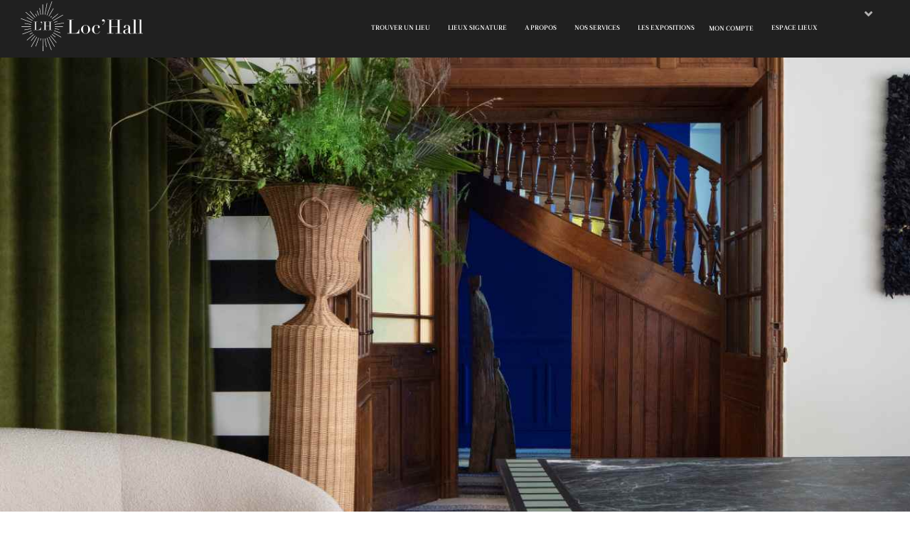

--- FILE ---
content_type: text/html; charset=UTF-8
request_url: https://loc-hall.fr/type-lieu/appartement-atelier-galerie/
body_size: 68536
content:
<!DOCTYPE html>
<html lang="fr-FR" xmlns:og="http://opengraphprotocol.org/schema/" xmlns:fb="http://www.facebook.com/2008/fbml" class="lh-listing"">
<head>
	<meta charset="UTF-8">
	<meta name="viewport" content="width=device-width, initial-scale=1.0, maximum-scale=1.0, user-scalable=0" />
	<link rel="profile" href="https://gmpg.org/xfn/11">
	<link rel="pingback" href="https://loc-hall.fr/xmlrpc.php">
	<link rel="shortcut icon" type="image/png" href="https://loc-hall.fr/wp-content/uploads/2023/06/favicon.png">
	<script data-cfasync="false" data-no-defer="1" data-no-minify="1" data-no-optimize="1">var ewww_webp_supported=!1;function check_webp_feature(A,e){var w;e=void 0!==e?e:function(){},ewww_webp_supported?e(ewww_webp_supported):((w=new Image).onload=function(){ewww_webp_supported=0<w.width&&0<w.height,e&&e(ewww_webp_supported)},w.onerror=function(){e&&e(!1)},w.src="data:image/webp;base64,"+{alpha:"UklGRkoAAABXRUJQVlA4WAoAAAAQAAAAAAAAAAAAQUxQSAwAAAARBxAR/Q9ERP8DAABWUDggGAAAABQBAJ0BKgEAAQAAAP4AAA3AAP7mtQAAAA=="}[A])}check_webp_feature("alpha");</script><script data-cfasync="false" data-no-defer="1" data-no-minify="1" data-no-optimize="1">var Arrive=function(c,w){"use strict";if(c.MutationObserver&&"undefined"!=typeof HTMLElement){var r,a=0,u=(r=HTMLElement.prototype.matches||HTMLElement.prototype.webkitMatchesSelector||HTMLElement.prototype.mozMatchesSelector||HTMLElement.prototype.msMatchesSelector,{matchesSelector:function(e,t){return e instanceof HTMLElement&&r.call(e,t)},addMethod:function(e,t,r){var a=e[t];e[t]=function(){return r.length==arguments.length?r.apply(this,arguments):"function"==typeof a?a.apply(this,arguments):void 0}},callCallbacks:function(e,t){t&&t.options.onceOnly&&1==t.firedElems.length&&(e=[e[0]]);for(var r,a=0;r=e[a];a++)r&&r.callback&&r.callback.call(r.elem,r.elem);t&&t.options.onceOnly&&1==t.firedElems.length&&t.me.unbindEventWithSelectorAndCallback.call(t.target,t.selector,t.callback)},checkChildNodesRecursively:function(e,t,r,a){for(var i,n=0;i=e[n];n++)r(i,t,a)&&a.push({callback:t.callback,elem:i}),0<i.childNodes.length&&u.checkChildNodesRecursively(i.childNodes,t,r,a)},mergeArrays:function(e,t){var r,a={};for(r in e)e.hasOwnProperty(r)&&(a[r]=e[r]);for(r in t)t.hasOwnProperty(r)&&(a[r]=t[r]);return a},toElementsArray:function(e){return e=void 0!==e&&("number"!=typeof e.length||e===c)?[e]:e}}),e=(l.prototype.addEvent=function(e,t,r,a){a={target:e,selector:t,options:r,callback:a,firedElems:[]};return this._beforeAdding&&this._beforeAdding(a),this._eventsBucket.push(a),a},l.prototype.removeEvent=function(e){for(var t,r=this._eventsBucket.length-1;t=this._eventsBucket[r];r--)e(t)&&(this._beforeRemoving&&this._beforeRemoving(t),(t=this._eventsBucket.splice(r,1))&&t.length&&(t[0].callback=null))},l.prototype.beforeAdding=function(e){this._beforeAdding=e},l.prototype.beforeRemoving=function(e){this._beforeRemoving=e},l),t=function(i,n){var o=new e,l=this,s={fireOnAttributesModification:!1};return o.beforeAdding(function(t){var e=t.target;e!==c.document&&e!==c||(e=document.getElementsByTagName("html")[0]);var r=new MutationObserver(function(e){n.call(this,e,t)}),a=i(t.options);r.observe(e,a),t.observer=r,t.me=l}),o.beforeRemoving(function(e){e.observer.disconnect()}),this.bindEvent=function(e,t,r){t=u.mergeArrays(s,t);for(var a=u.toElementsArray(this),i=0;i<a.length;i++)o.addEvent(a[i],e,t,r)},this.unbindEvent=function(){var r=u.toElementsArray(this);o.removeEvent(function(e){for(var t=0;t<r.length;t++)if(this===w||e.target===r[t])return!0;return!1})},this.unbindEventWithSelectorOrCallback=function(r){var a=u.toElementsArray(this),i=r,e="function"==typeof r?function(e){for(var t=0;t<a.length;t++)if((this===w||e.target===a[t])&&e.callback===i)return!0;return!1}:function(e){for(var t=0;t<a.length;t++)if((this===w||e.target===a[t])&&e.selector===r)return!0;return!1};o.removeEvent(e)},this.unbindEventWithSelectorAndCallback=function(r,a){var i=u.toElementsArray(this);o.removeEvent(function(e){for(var t=0;t<i.length;t++)if((this===w||e.target===i[t])&&e.selector===r&&e.callback===a)return!0;return!1})},this},i=new function(){var s={fireOnAttributesModification:!1,onceOnly:!1,existing:!1};function n(e,t,r){return!(!u.matchesSelector(e,t.selector)||(e._id===w&&(e._id=a++),-1!=t.firedElems.indexOf(e._id)))&&(t.firedElems.push(e._id),!0)}var c=(i=new t(function(e){var t={attributes:!1,childList:!0,subtree:!0};return e.fireOnAttributesModification&&(t.attributes=!0),t},function(e,i){e.forEach(function(e){var t=e.addedNodes,r=e.target,a=[];null!==t&&0<t.length?u.checkChildNodesRecursively(t,i,n,a):"attributes"===e.type&&n(r,i)&&a.push({callback:i.callback,elem:r}),u.callCallbacks(a,i)})})).bindEvent;return i.bindEvent=function(e,t,r){t=void 0===r?(r=t,s):u.mergeArrays(s,t);var a=u.toElementsArray(this);if(t.existing){for(var i=[],n=0;n<a.length;n++)for(var o=a[n].querySelectorAll(e),l=0;l<o.length;l++)i.push({callback:r,elem:o[l]});if(t.onceOnly&&i.length)return r.call(i[0].elem,i[0].elem);setTimeout(u.callCallbacks,1,i)}c.call(this,e,t,r)},i},o=new function(){var a={};function i(e,t){return u.matchesSelector(e,t.selector)}var n=(o=new t(function(){return{childList:!0,subtree:!0}},function(e,r){e.forEach(function(e){var t=e.removedNodes,e=[];null!==t&&0<t.length&&u.checkChildNodesRecursively(t,r,i,e),u.callCallbacks(e,r)})})).bindEvent;return o.bindEvent=function(e,t,r){t=void 0===r?(r=t,a):u.mergeArrays(a,t),n.call(this,e,t,r)},o};d(HTMLElement.prototype),d(NodeList.prototype),d(HTMLCollection.prototype),d(HTMLDocument.prototype),d(Window.prototype);var n={};return s(i,n,"unbindAllArrive"),s(o,n,"unbindAllLeave"),n}function l(){this._eventsBucket=[],this._beforeAdding=null,this._beforeRemoving=null}function s(e,t,r){u.addMethod(t,r,e.unbindEvent),u.addMethod(t,r,e.unbindEventWithSelectorOrCallback),u.addMethod(t,r,e.unbindEventWithSelectorAndCallback)}function d(e){e.arrive=i.bindEvent,s(i,e,"unbindArrive"),e.leave=o.bindEvent,s(o,e,"unbindLeave")}}(window,void 0),ewww_webp_supported=!1;function check_webp_feature(e,t){var r;ewww_webp_supported?t(ewww_webp_supported):((r=new Image).onload=function(){ewww_webp_supported=0<r.width&&0<r.height,t(ewww_webp_supported)},r.onerror=function(){t(!1)},r.src="data:image/webp;base64,"+{alpha:"UklGRkoAAABXRUJQVlA4WAoAAAAQAAAAAAAAAAAAQUxQSAwAAAARBxAR/Q9ERP8DAABWUDggGAAAABQBAJ0BKgEAAQAAAP4AAA3AAP7mtQAAAA==",animation:"UklGRlIAAABXRUJQVlA4WAoAAAASAAAAAAAAAAAAQU5JTQYAAAD/////AABBTk1GJgAAAAAAAAAAAAAAAAAAAGQAAABWUDhMDQAAAC8AAAAQBxAREYiI/gcA"}[e])}function ewwwLoadImages(e){if(e){for(var t=document.querySelectorAll(".batch-image img, .image-wrapper a, .ngg-pro-masonry-item a, .ngg-galleria-offscreen-seo-wrapper a"),r=0,a=t.length;r<a;r++)ewwwAttr(t[r],"data-src",t[r].getAttribute("data-webp")),ewwwAttr(t[r],"data-thumbnail",t[r].getAttribute("data-webp-thumbnail"));for(var i=document.querySelectorAll("div.woocommerce-product-gallery__image"),r=0,a=i.length;r<a;r++)ewwwAttr(i[r],"data-thumb",i[r].getAttribute("data-webp-thumb"))}for(var n=document.querySelectorAll("video"),r=0,a=n.length;r<a;r++)ewwwAttr(n[r],"poster",e?n[r].getAttribute("data-poster-webp"):n[r].getAttribute("data-poster-image"));for(var o,l=document.querySelectorAll("img.ewww_webp_lazy_load"),r=0,a=l.length;r<a;r++)e&&(ewwwAttr(l[r],"data-lazy-srcset",l[r].getAttribute("data-lazy-srcset-webp")),ewwwAttr(l[r],"data-srcset",l[r].getAttribute("data-srcset-webp")),ewwwAttr(l[r],"data-lazy-src",l[r].getAttribute("data-lazy-src-webp")),ewwwAttr(l[r],"data-src",l[r].getAttribute("data-src-webp")),ewwwAttr(l[r],"data-orig-file",l[r].getAttribute("data-webp-orig-file")),ewwwAttr(l[r],"data-medium-file",l[r].getAttribute("data-webp-medium-file")),ewwwAttr(l[r],"data-large-file",l[r].getAttribute("data-webp-large-file")),null!=(o=l[r].getAttribute("srcset"))&&!1!==o&&o.includes("R0lGOD")&&ewwwAttr(l[r],"src",l[r].getAttribute("data-lazy-src-webp"))),l[r].className=l[r].className.replace(/\bewww_webp_lazy_load\b/,"");for(var s=document.querySelectorAll(".ewww_webp"),r=0,a=s.length;r<a;r++)e?(ewwwAttr(s[r],"srcset",s[r].getAttribute("data-srcset-webp")),ewwwAttr(s[r],"src",s[r].getAttribute("data-src-webp")),ewwwAttr(s[r],"data-orig-file",s[r].getAttribute("data-webp-orig-file")),ewwwAttr(s[r],"data-medium-file",s[r].getAttribute("data-webp-medium-file")),ewwwAttr(s[r],"data-large-file",s[r].getAttribute("data-webp-large-file")),ewwwAttr(s[r],"data-large_image",s[r].getAttribute("data-webp-large_image")),ewwwAttr(s[r],"data-src",s[r].getAttribute("data-webp-src"))):(ewwwAttr(s[r],"srcset",s[r].getAttribute("data-srcset-img")),ewwwAttr(s[r],"src",s[r].getAttribute("data-src-img"))),s[r].className=s[r].className.replace(/\bewww_webp\b/,"ewww_webp_loaded");window.jQuery&&jQuery.fn.isotope&&jQuery.fn.imagesLoaded&&(jQuery(".fusion-posts-container-infinite").imagesLoaded(function(){jQuery(".fusion-posts-container-infinite").hasClass("isotope")&&jQuery(".fusion-posts-container-infinite").isotope()}),jQuery(".fusion-portfolio:not(.fusion-recent-works) .fusion-portfolio-wrapper").imagesLoaded(function(){jQuery(".fusion-portfolio:not(.fusion-recent-works) .fusion-portfolio-wrapper").isotope()}))}function ewwwWebPInit(e){ewwwLoadImages(e),ewwwNggLoadGalleries(e),document.arrive(".ewww_webp",function(){ewwwLoadImages(e)}),document.arrive(".ewww_webp_lazy_load",function(){ewwwLoadImages(e)}),document.arrive("videos",function(){ewwwLoadImages(e)}),"loading"==document.readyState?document.addEventListener("DOMContentLoaded",ewwwJSONParserInit):("undefined"!=typeof galleries&&ewwwNggParseGalleries(e),ewwwWooParseVariations(e))}function ewwwAttr(e,t,r){null!=r&&!1!==r&&e.setAttribute(t,r)}function ewwwJSONParserInit(){"undefined"!=typeof galleries&&check_webp_feature("alpha",ewwwNggParseGalleries),check_webp_feature("alpha",ewwwWooParseVariations)}function ewwwWooParseVariations(e){if(e)for(var t=document.querySelectorAll("form.variations_form"),r=0,a=t.length;r<a;r++){var i=t[r].getAttribute("data-product_variations"),n=!1;try{for(var o in i=JSON.parse(i))void 0!==i[o]&&void 0!==i[o].image&&(void 0!==i[o].image.src_webp&&(i[o].image.src=i[o].image.src_webp,n=!0),void 0!==i[o].image.srcset_webp&&(i[o].image.srcset=i[o].image.srcset_webp,n=!0),void 0!==i[o].image.full_src_webp&&(i[o].image.full_src=i[o].image.full_src_webp,n=!0),void 0!==i[o].image.gallery_thumbnail_src_webp&&(i[o].image.gallery_thumbnail_src=i[o].image.gallery_thumbnail_src_webp,n=!0),void 0!==i[o].image.thumb_src_webp&&(i[o].image.thumb_src=i[o].image.thumb_src_webp,n=!0));n&&ewwwAttr(t[r],"data-product_variations",JSON.stringify(i))}catch(e){}}}function ewwwNggParseGalleries(e){if(e)for(var t in galleries){var r=galleries[t];galleries[t].images_list=ewwwNggParseImageList(r.images_list)}}function ewwwNggLoadGalleries(e){e&&document.addEventListener("ngg.galleria.themeadded",function(e,t){window.ngg_galleria._create_backup=window.ngg_galleria.create,window.ngg_galleria.create=function(e,t){var r=$(e).data("id");return galleries["gallery_"+r].images_list=ewwwNggParseImageList(galleries["gallery_"+r].images_list),window.ngg_galleria._create_backup(e,t)}})}function ewwwNggParseImageList(e){for(var t in e){var r=e[t];if(void 0!==r["image-webp"]&&(e[t].image=r["image-webp"],delete e[t]["image-webp"]),void 0!==r["thumb-webp"]&&(e[t].thumb=r["thumb-webp"],delete e[t]["thumb-webp"]),void 0!==r.full_image_webp&&(e[t].full_image=r.full_image_webp,delete e[t].full_image_webp),void 0!==r.srcsets)for(var a in r.srcsets)nggSrcset=r.srcsets[a],void 0!==r.srcsets[a+"-webp"]&&(e[t].srcsets[a]=r.srcsets[a+"-webp"],delete e[t].srcsets[a+"-webp"]);if(void 0!==r.full_srcsets)for(var i in r.full_srcsets)nggFSrcset=r.full_srcsets[i],void 0!==r.full_srcsets[i+"-webp"]&&(e[t].full_srcsets[i]=r.full_srcsets[i+"-webp"],delete e[t].full_srcsets[i+"-webp"])}return e}check_webp_feature("alpha",ewwwWebPInit);</script><meta name='robots' content='index, follow, max-image-preview:large, max-snippet:-1, max-video-preview:-1' />
	<style>img:is([sizes="auto" i], [sizes^="auto," i]) { contain-intrinsic-size: 3000px 1500px }</style>
	
<!-- Google Tag Manager for WordPress by gtm4wp.com -->
<script data-cfasync="false" data-pagespeed-no-defer>
	var gtm4wp_datalayer_name = "dataLayer";
	var dataLayer = dataLayer || [];

	const gtm4wp_scrollerscript_debugmode         = false;
	const gtm4wp_scrollerscript_callbacktime      = 100;
	const gtm4wp_scrollerscript_readerlocation    = 150;
	const gtm4wp_scrollerscript_contentelementid  = "content";
	const gtm4wp_scrollerscript_scannertime       = 60;
</script>
<!-- End Google Tag Manager for WordPress by gtm4wp.com -->
	<!-- This site is optimized with the Yoast SEO plugin v26.2 - https://yoast.com/wordpress/plugins/seo/ -->
	<title>Privatiser une galerie d&#039;art ou un atelier d&#039;artiste</title>
<link crossorigin data-rocket-preconnect href="https://www.google-analytics.com" rel="preconnect">
<link crossorigin data-rocket-preconnect href="https://www.gstatic.com" rel="preconnect">
<link crossorigin data-rocket-preconnect href="https://snap.licdn.com" rel="preconnect">
<link crossorigin data-rocket-preconnect href="https://static.axept.io" rel="preconnect">
<link crossorigin data-rocket-preconnect href="https://www.googletagmanager.com" rel="preconnect">
<link crossorigin data-rocket-preconnect href="https://gmpg.org" rel="preconnect">
<link crossorigin data-rocket-preconnect href="https://fonts.googleapis.com" rel="preconnect">
<link crossorigin data-rocket-preconnect href="https://fonts.gstatic.com" rel="preconnect">
<link crossorigin data-rocket-preconnect href="https://cdn.loc-hall.fr" rel="preconnect">
<link crossorigin data-rocket-preconnect href="https://www.google.com" rel="preconnect">
<link crossorigin data-rocket-preconnect href="https://googleads.g.doubleclick.net" rel="preconnect">
<link data-rocket-preload as="style" href="https://fonts.googleapis.com/css?family=Inter%3A100%2C200%2C300%2C400%2C500%2C600%2C700%2C800%2C900%7CPlayfair%20Display%3A400%2C500%2C600%2C700%2C800%2C900%2C400italic%2C500italic%2C600italic%2C700italic%2C800italic%2C900italic&#038;display=swap" rel="preload">
<link href="https://fonts.googleapis.com/css?family=Inter%3A100%2C200%2C300%2C400%2C500%2C600%2C700%2C800%2C900%7CPlayfair%20Display%3A400%2C500%2C600%2C700%2C800%2C900%2C400italic%2C500italic%2C600italic%2C700italic%2C800italic%2C900italic&#038;display=swap" media="print" onload="this.media=&#039;all&#039;" rel="stylesheet">
<noscript><link rel="stylesheet" href="https://fonts.googleapis.com/css?family=Inter%3A100%2C200%2C300%2C400%2C500%2C600%2C700%2C800%2C900%7CPlayfair%20Display%3A400%2C500%2C600%2C700%2C800%2C900%2C400italic%2C500italic%2C600italic%2C700italic%2C800italic%2C900italic&#038;display=swap"></noscript><link rel="preload" data-rocket-preload as="image" href="https://cdn.loc-hall.fr/wp-content/uploads/2023/07/Manifesta-Le-Garage-1.jpg" fetchpriority="high">
	<meta name="description" content="Envie d&#039;organiser votre événement professionnel dans une galerie d&#039;art ou atelier d&#039;artiste? Loc&#039;Hall, un catalogue de lieux d&#039;exception partout en France." />
	<link rel="canonical" href="https://loc-hall.fr/type-lieu/appartement-atelier-galerie/" />
	<link rel="next" href="https://loc-hall.fr/type-lieu/appartement-atelier-galerie/page/2/" />
	<meta property="og:locale" content="fr_FR" />
	<meta property="og:type" content="article" />
	<meta property="og:title" content="Privatiser une galerie d&#039;art ou un atelier d&#039;artiste" />
	<meta property="og:description" content="Envie d&#039;organiser votre événement professionnel dans une galerie d&#039;art ou atelier d&#039;artiste? Loc&#039;Hall, un catalogue de lieux d&#039;exception partout en France." />
	<meta property="og:url" content="https://loc-hall.fr/type-lieu/appartement-atelier-galerie/" />
	<meta property="og:site_name" content="Loc&#039;Hall" />
	<meta property="og:image" content="https://cdn.loc-hall.fr/wp-content/uploads/2023/06/cropped-favicon.png" />
	<meta property="og:image:width" content="512" />
	<meta property="og:image:height" content="512" />
	<meta property="og:image:type" content="image/png" />
	<meta name="twitter:card" content="summary_large_image" />
	<meta name="twitter:site" content="@lochallfrance" />
	<script type="application/ld+json" class="yoast-schema-graph">{"@context":"https://schema.org","@graph":[{"@type":"CollectionPage","@id":"https://loc-hall.fr/type-lieu/appartement-atelier-galerie/","url":"https://loc-hall.fr/type-lieu/appartement-atelier-galerie/","name":"Privatiser une galerie d'art ou un atelier d'artiste","isPartOf":{"@id":"https://loc-hall.fr/#website"},"primaryImageOfPage":{"@id":"https://loc-hall.fr/type-lieu/appartement-atelier-galerie/#primaryimage"},"image":{"@id":"https://loc-hall.fr/type-lieu/appartement-atelier-galerie/#primaryimage"},"thumbnailUrl":"https://cdn.loc-hall.fr/wp-content/uploads/2025/12/16170945/DJI_20251001160754_0067_D.jpg?v=1765901386","description":"Envie d'organiser votre événement professionnel dans une galerie d'art ou atelier d'artiste? Loc'Hall, un catalogue de lieux d'exception partout en France.","breadcrumb":{"@id":"https://loc-hall.fr/type-lieu/appartement-atelier-galerie/#breadcrumb"},"inLanguage":"fr-FR"},{"@type":"ImageObject","inLanguage":"fr-FR","@id":"https://loc-hall.fr/type-lieu/appartement-atelier-galerie/#primaryimage","url":"https://cdn.loc-hall.fr/wp-content/uploads/2025/12/16170945/DJI_20251001160754_0067_D.jpg?v=1765901386","contentUrl":"https://cdn.loc-hall.fr/wp-content/uploads/2025/12/16170945/DJI_20251001160754_0067_D.jpg?v=1765901386","width":2560,"height":1571},{"@type":"BreadcrumbList","@id":"https://loc-hall.fr/type-lieu/appartement-atelier-galerie/#breadcrumb","itemListElement":[{"@type":"ListItem","position":1,"name":"Accueil","item":"https://loc-hall.fr/"},{"@type":"ListItem","position":2,"name":"Appartements, Ateliers et Galeries"}]},{"@type":"WebSite","@id":"https://loc-hall.fr/#website","url":"https://loc-hall.fr/","name":"Loc&#039;Hall","description":"Privatisation de lieux culturels &amp; patrimoniaux d&#039;exception pour vos événements corporate","publisher":{"@id":"https://loc-hall.fr/#organization"},"alternateName":"LocHall","potentialAction":[{"@type":"SearchAction","target":{"@type":"EntryPoint","urlTemplate":"https://loc-hall.fr/?s={search_term_string}"},"query-input":{"@type":"PropertyValueSpecification","valueRequired":true,"valueName":"search_term_string"}}],"inLanguage":"fr-FR"},{"@type":"Organization","@id":"https://loc-hall.fr/#organization","name":"Loc'Hall - Privatisation de lieux d'exception","alternateName":"Loc'Hall","url":"https://loc-hall.fr/","logo":{"@type":"ImageObject","inLanguage":"fr-FR","@id":"https://loc-hall.fr/#/schema/logo/image/","url":"https://cdn.loc-hall.fr/wp-content/uploads/2023/06/cropped-favicon.png","contentUrl":"https://cdn.loc-hall.fr/wp-content/uploads/2023/06/cropped-favicon.png","width":512,"height":512,"caption":"Loc'Hall - Privatisation de lieux d'exception"},"image":{"@id":"https://loc-hall.fr/#/schema/logo/image/"},"sameAs":["https://www.facebook.com/lochallfrance","https://x.com/lochallfrance","https://www.instagram.com/lochallfrance","https://www.linkedin.com/company/lochallfrance"]}]}</script>
	<!-- / Yoast SEO plugin. -->


<link rel='dns-prefetch' href='//loc-hall.fr' />
<link rel='dns-prefetch' href='//fonts.googleapis.com' />
<link href='https://fonts.gstatic.com' crossorigin rel='preconnect' />
<link rel="alternate" type="application/rss+xml" title="Loc&#039;Hall &raquo; Flux" href="https://loc-hall.fr/feed/" />
<link rel="alternate" type="application/rss+xml" title="Loc&#039;Hall &raquo; Flux des commentaires" href="https://loc-hall.fr/comments/feed/" />
<link rel="alternate" type="application/rss+xml" title="Flux pour Loc&#039;Hall &raquo; Appartements, Ateliers et Galeries Room Type" href="https://loc-hall.fr/type-lieu/appartement-atelier-galerie/feed/" />
<style id='wp-emoji-styles-inline-css' type='text/css'>

	img.wp-smiley, img.emoji {
		display: inline !important;
		border: none !important;
		box-shadow: none !important;
		height: 1em !important;
		width: 1em !important;
		margin: 0 0.07em !important;
		vertical-align: -0.1em !important;
		background: none !important;
		padding: 0 !important;
	}
</style>
<link rel='stylesheet' id='wp-block-library-css' href='https://loc-hall.fr/wp-includes/css/dist/block-library/style.min.css?ver=6.7.2' type='text/css' media='all' />
<style id='classic-theme-styles-inline-css' type='text/css'>
/*! This file is auto-generated */
.wp-block-button__link{color:#fff;background-color:#32373c;border-radius:9999px;box-shadow:none;text-decoration:none;padding:calc(.667em + 2px) calc(1.333em + 2px);font-size:1.125em}.wp-block-file__button{background:#32373c;color:#fff;text-decoration:none}
</style>
<style id='global-styles-inline-css' type='text/css'>
:root{--wp--preset--aspect-ratio--square: 1;--wp--preset--aspect-ratio--4-3: 4/3;--wp--preset--aspect-ratio--3-4: 3/4;--wp--preset--aspect-ratio--3-2: 3/2;--wp--preset--aspect-ratio--2-3: 2/3;--wp--preset--aspect-ratio--16-9: 16/9;--wp--preset--aspect-ratio--9-16: 9/16;--wp--preset--color--black: #000000;--wp--preset--color--cyan-bluish-gray: #abb8c3;--wp--preset--color--white: #ffffff;--wp--preset--color--pale-pink: #f78da7;--wp--preset--color--vivid-red: #cf2e2e;--wp--preset--color--luminous-vivid-orange: #ff6900;--wp--preset--color--luminous-vivid-amber: #fcb900;--wp--preset--color--light-green-cyan: #7bdcb5;--wp--preset--color--vivid-green-cyan: #00d084;--wp--preset--color--pale-cyan-blue: #8ed1fc;--wp--preset--color--vivid-cyan-blue: #0693e3;--wp--preset--color--vivid-purple: #9b51e0;--wp--preset--gradient--vivid-cyan-blue-to-vivid-purple: linear-gradient(135deg,rgba(6,147,227,1) 0%,rgb(155,81,224) 100%);--wp--preset--gradient--light-green-cyan-to-vivid-green-cyan: linear-gradient(135deg,rgb(122,220,180) 0%,rgb(0,208,130) 100%);--wp--preset--gradient--luminous-vivid-amber-to-luminous-vivid-orange: linear-gradient(135deg,rgba(252,185,0,1) 0%,rgba(255,105,0,1) 100%);--wp--preset--gradient--luminous-vivid-orange-to-vivid-red: linear-gradient(135deg,rgba(255,105,0,1) 0%,rgb(207,46,46) 100%);--wp--preset--gradient--very-light-gray-to-cyan-bluish-gray: linear-gradient(135deg,rgb(238,238,238) 0%,rgb(169,184,195) 100%);--wp--preset--gradient--cool-to-warm-spectrum: linear-gradient(135deg,rgb(74,234,220) 0%,rgb(151,120,209) 20%,rgb(207,42,186) 40%,rgb(238,44,130) 60%,rgb(251,105,98) 80%,rgb(254,248,76) 100%);--wp--preset--gradient--blush-light-purple: linear-gradient(135deg,rgb(255,206,236) 0%,rgb(152,150,240) 100%);--wp--preset--gradient--blush-bordeaux: linear-gradient(135deg,rgb(254,205,165) 0%,rgb(254,45,45) 50%,rgb(107,0,62) 100%);--wp--preset--gradient--luminous-dusk: linear-gradient(135deg,rgb(255,203,112) 0%,rgb(199,81,192) 50%,rgb(65,88,208) 100%);--wp--preset--gradient--pale-ocean: linear-gradient(135deg,rgb(255,245,203) 0%,rgb(182,227,212) 50%,rgb(51,167,181) 100%);--wp--preset--gradient--electric-grass: linear-gradient(135deg,rgb(202,248,128) 0%,rgb(113,206,126) 100%);--wp--preset--gradient--midnight: linear-gradient(135deg,rgb(2,3,129) 0%,rgb(40,116,252) 100%);--wp--preset--font-size--small: 13px;--wp--preset--font-size--medium: 20px;--wp--preset--font-size--large: 36px;--wp--preset--font-size--x-large: 42px;--wp--preset--spacing--20: 0.44rem;--wp--preset--spacing--30: 0.67rem;--wp--preset--spacing--40: 1rem;--wp--preset--spacing--50: 1.5rem;--wp--preset--spacing--60: 2.25rem;--wp--preset--spacing--70: 3.38rem;--wp--preset--spacing--80: 5.06rem;--wp--preset--shadow--natural: 6px 6px 9px rgba(0, 0, 0, 0.2);--wp--preset--shadow--deep: 12px 12px 50px rgba(0, 0, 0, 0.4);--wp--preset--shadow--sharp: 6px 6px 0px rgba(0, 0, 0, 0.2);--wp--preset--shadow--outlined: 6px 6px 0px -3px rgba(255, 255, 255, 1), 6px 6px rgba(0, 0, 0, 1);--wp--preset--shadow--crisp: 6px 6px 0px rgba(0, 0, 0, 1);}:where(.is-layout-flex){gap: 0.5em;}:where(.is-layout-grid){gap: 0.5em;}body .is-layout-flex{display: flex;}.is-layout-flex{flex-wrap: wrap;align-items: center;}.is-layout-flex > :is(*, div){margin: 0;}body .is-layout-grid{display: grid;}.is-layout-grid > :is(*, div){margin: 0;}:where(.wp-block-columns.is-layout-flex){gap: 2em;}:where(.wp-block-columns.is-layout-grid){gap: 2em;}:where(.wp-block-post-template.is-layout-flex){gap: 1.25em;}:where(.wp-block-post-template.is-layout-grid){gap: 1.25em;}.has-black-color{color: var(--wp--preset--color--black) !important;}.has-cyan-bluish-gray-color{color: var(--wp--preset--color--cyan-bluish-gray) !important;}.has-white-color{color: var(--wp--preset--color--white) !important;}.has-pale-pink-color{color: var(--wp--preset--color--pale-pink) !important;}.has-vivid-red-color{color: var(--wp--preset--color--vivid-red) !important;}.has-luminous-vivid-orange-color{color: var(--wp--preset--color--luminous-vivid-orange) !important;}.has-luminous-vivid-amber-color{color: var(--wp--preset--color--luminous-vivid-amber) !important;}.has-light-green-cyan-color{color: var(--wp--preset--color--light-green-cyan) !important;}.has-vivid-green-cyan-color{color: var(--wp--preset--color--vivid-green-cyan) !important;}.has-pale-cyan-blue-color{color: var(--wp--preset--color--pale-cyan-blue) !important;}.has-vivid-cyan-blue-color{color: var(--wp--preset--color--vivid-cyan-blue) !important;}.has-vivid-purple-color{color: var(--wp--preset--color--vivid-purple) !important;}.has-black-background-color{background-color: var(--wp--preset--color--black) !important;}.has-cyan-bluish-gray-background-color{background-color: var(--wp--preset--color--cyan-bluish-gray) !important;}.has-white-background-color{background-color: var(--wp--preset--color--white) !important;}.has-pale-pink-background-color{background-color: var(--wp--preset--color--pale-pink) !important;}.has-vivid-red-background-color{background-color: var(--wp--preset--color--vivid-red) !important;}.has-luminous-vivid-orange-background-color{background-color: var(--wp--preset--color--luminous-vivid-orange) !important;}.has-luminous-vivid-amber-background-color{background-color: var(--wp--preset--color--luminous-vivid-amber) !important;}.has-light-green-cyan-background-color{background-color: var(--wp--preset--color--light-green-cyan) !important;}.has-vivid-green-cyan-background-color{background-color: var(--wp--preset--color--vivid-green-cyan) !important;}.has-pale-cyan-blue-background-color{background-color: var(--wp--preset--color--pale-cyan-blue) !important;}.has-vivid-cyan-blue-background-color{background-color: var(--wp--preset--color--vivid-cyan-blue) !important;}.has-vivid-purple-background-color{background-color: var(--wp--preset--color--vivid-purple) !important;}.has-black-border-color{border-color: var(--wp--preset--color--black) !important;}.has-cyan-bluish-gray-border-color{border-color: var(--wp--preset--color--cyan-bluish-gray) !important;}.has-white-border-color{border-color: var(--wp--preset--color--white) !important;}.has-pale-pink-border-color{border-color: var(--wp--preset--color--pale-pink) !important;}.has-vivid-red-border-color{border-color: var(--wp--preset--color--vivid-red) !important;}.has-luminous-vivid-orange-border-color{border-color: var(--wp--preset--color--luminous-vivid-orange) !important;}.has-luminous-vivid-amber-border-color{border-color: var(--wp--preset--color--luminous-vivid-amber) !important;}.has-light-green-cyan-border-color{border-color: var(--wp--preset--color--light-green-cyan) !important;}.has-vivid-green-cyan-border-color{border-color: var(--wp--preset--color--vivid-green-cyan) !important;}.has-pale-cyan-blue-border-color{border-color: var(--wp--preset--color--pale-cyan-blue) !important;}.has-vivid-cyan-blue-border-color{border-color: var(--wp--preset--color--vivid-cyan-blue) !important;}.has-vivid-purple-border-color{border-color: var(--wp--preset--color--vivid-purple) !important;}.has-vivid-cyan-blue-to-vivid-purple-gradient-background{background: var(--wp--preset--gradient--vivid-cyan-blue-to-vivid-purple) !important;}.has-light-green-cyan-to-vivid-green-cyan-gradient-background{background: var(--wp--preset--gradient--light-green-cyan-to-vivid-green-cyan) !important;}.has-luminous-vivid-amber-to-luminous-vivid-orange-gradient-background{background: var(--wp--preset--gradient--luminous-vivid-amber-to-luminous-vivid-orange) !important;}.has-luminous-vivid-orange-to-vivid-red-gradient-background{background: var(--wp--preset--gradient--luminous-vivid-orange-to-vivid-red) !important;}.has-very-light-gray-to-cyan-bluish-gray-gradient-background{background: var(--wp--preset--gradient--very-light-gray-to-cyan-bluish-gray) !important;}.has-cool-to-warm-spectrum-gradient-background{background: var(--wp--preset--gradient--cool-to-warm-spectrum) !important;}.has-blush-light-purple-gradient-background{background: var(--wp--preset--gradient--blush-light-purple) !important;}.has-blush-bordeaux-gradient-background{background: var(--wp--preset--gradient--blush-bordeaux) !important;}.has-luminous-dusk-gradient-background{background: var(--wp--preset--gradient--luminous-dusk) !important;}.has-pale-ocean-gradient-background{background: var(--wp--preset--gradient--pale-ocean) !important;}.has-electric-grass-gradient-background{background: var(--wp--preset--gradient--electric-grass) !important;}.has-midnight-gradient-background{background: var(--wp--preset--gradient--midnight) !important;}.has-small-font-size{font-size: var(--wp--preset--font-size--small) !important;}.has-medium-font-size{font-size: var(--wp--preset--font-size--medium) !important;}.has-large-font-size{font-size: var(--wp--preset--font-size--large) !important;}.has-x-large-font-size{font-size: var(--wp--preset--font-size--x-large) !important;}
:where(.wp-block-post-template.is-layout-flex){gap: 1.25em;}:where(.wp-block-post-template.is-layout-grid){gap: 1.25em;}
:where(.wp-block-columns.is-layout-flex){gap: 2em;}:where(.wp-block-columns.is-layout-grid){gap: 2em;}
:root :where(.wp-block-pullquote){font-size: 1.5em;line-height: 1.6;}
</style>
<link rel='stylesheet' id='responsive-lightbox-swipebox-css' href='https://loc-hall.fr/wp-content/plugins/responsive-lightbox/assets/swipebox/swipebox.min.css?ver=1.5.2' type='text/css' media='all' />
<link data-minify="1" rel='stylesheet' id='weglot-css-css' href='https://loc-hall.fr/wp-content/cache/min/1/wp-content/plugins/weglot/dist/css/front-css.css?ver=1768788612' type='text/css' media='all' />
<style id="weglot-custom-style">.country-selector.weglot-inline {
    display: block;
    text-align: center;
}
.country-selector.weglot-inline a {
	color: #fff;
}
.country-selector.weglot-inline a:hover {
	color: #dbbc8f;
}</style><link data-minify="1" rel='stylesheet' id='new-flag-css-css' href='https://loc-hall.fr/wp-content/cache/min/1/wp-content/plugins/weglot/dist/css/new-flags.css?ver=1768788612' type='text/css' media='all' />
<link rel='stylesheet' id='e-animation-fadeInUp-css' href='https://loc-hall.fr/wp-content/plugins/elementor/assets/lib/animations/styles/fadeInUp.min.css?ver=3.32.2' type='text/css' media='all' />
<link rel='stylesheet' id='elementor-frontend-css' href='https://loc-hall.fr/wp-content/plugins/elementor/assets/css/frontend.min.css?ver=3.32.2' type='text/css' media='all' />
<link rel='stylesheet' id='widget-heading-css' href='https://loc-hall.fr/wp-content/plugins/elementor/assets/css/widget-heading.min.css?ver=3.32.2' type='text/css' media='all' />
<link rel='stylesheet' id='e-animation-fadeInLeft-css' href='https://loc-hall.fr/wp-content/plugins/elementor/assets/lib/animations/styles/fadeInLeft.min.css?ver=3.32.2' type='text/css' media='all' />
<link rel='stylesheet' id='e-animation-fadeInRight-css' href='https://loc-hall.fr/wp-content/plugins/elementor/assets/lib/animations/styles/fadeInRight.min.css?ver=3.32.2' type='text/css' media='all' />
<link data-minify="1" rel='stylesheet' id='swiper-css' href='https://loc-hall.fr/wp-content/cache/min/1/wp-content/plugins/elementor/assets/lib/swiper/v8/css/swiper.min.css?ver=1768788914' type='text/css' media='all' />
<link rel='stylesheet' id='e-swiper-css' href='https://loc-hall.fr/wp-content/plugins/elementor/assets/css/conditionals/e-swiper.min.css?ver=3.32.2' type='text/css' media='all' />
<link rel='stylesheet' id='widget-image-carousel-css' href='https://loc-hall.fr/wp-content/plugins/elementor/assets/css/widget-image-carousel.min.css?ver=3.32.2' type='text/css' media='all' />
<link rel='stylesheet' id='e-animation-grow-css' href='https://loc-hall.fr/wp-content/plugins/elementor/assets/lib/animations/styles/e-animation-grow.min.css?ver=3.32.2' type='text/css' media='all' />
<link rel='stylesheet' id='widget-image-box-css' href='https://loc-hall.fr/wp-content/plugins/elementor/assets/css/widget-image-box.min.css?ver=3.32.2' type='text/css' media='all' />
<link rel='stylesheet' id='e-animation-fadeIn-css' href='https://loc-hall.fr/wp-content/plugins/elementor/assets/lib/animations/styles/fadeIn.min.css?ver=3.32.2' type='text/css' media='all' />
<link rel='stylesheet' id='e-motion-fx-css' href='https://loc-hall.fr/wp-content/plugins/elementor-pro/assets/css/modules/motion-fx.min.css?ver=3.32.1' type='text/css' media='all' />
<link rel='stylesheet' id='widget-image-css' href='https://loc-hall.fr/wp-content/plugins/elementor/assets/css/widget-image.min.css?ver=3.32.2' type='text/css' media='all' />
<link rel='stylesheet' id='widget-divider-css' href='https://loc-hall.fr/wp-content/plugins/elementor/assets/css/widget-divider.min.css?ver=3.32.2' type='text/css' media='all' />
<link rel='stylesheet' id='widget-toggle-css' href='https://loc-hall.fr/wp-content/plugins/elementor/assets/css/widget-toggle.min.css?ver=3.32.2' type='text/css' media='all' />
<link rel='stylesheet' id='e-popup-css' href='https://loc-hall.fr/wp-content/plugins/elementor-pro/assets/css/conditionals/popup.min.css?ver=3.32.1' type='text/css' media='all' />
<link rel='stylesheet' id='widget-form-css' href='https://loc-hall.fr/wp-content/plugins/elementor-pro/assets/css/widget-form.min.css?ver=3.32.1' type='text/css' media='all' />
<link rel='stylesheet' id='e-animation-fadeInDown-css' href='https://loc-hall.fr/wp-content/plugins/elementor/assets/lib/animations/styles/fadeInDown.min.css?ver=3.32.2' type='text/css' media='all' />
<link rel='stylesheet' id='widget-spacer-css' href='https://loc-hall.fr/wp-content/plugins/elementor/assets/css/widget-spacer.min.css?ver=3.32.2' type='text/css' media='all' />
<link rel='stylesheet' id='widget-icon-box-css' href='https://loc-hall.fr/wp-content/plugins/elementor/assets/css/widget-icon-box.min.css?ver=3.32.2' type='text/css' media='all' />
<link rel='stylesheet' id='elementor-post-11684-css' href='https://loc-hall.fr/wp-content/uploads/elementor/css/post-11684.css?ver=1768183393' type='text/css' media='all' />
<link rel='stylesheet' id='elementor-post-24073-css' href='https://loc-hall.fr/wp-content/uploads/elementor/css/post-24073.css?ver=1768183751' type='text/css' media='all' />
<link rel='stylesheet' id='elementor-post-29029-css' href='https://loc-hall.fr/wp-content/uploads/elementor/css/post-29029.css?ver=1768183396' type='text/css' media='all' />
<link rel='stylesheet' id='elementor-post-29028-css' href='https://loc-hall.fr/wp-content/uploads/elementor/css/post-29028.css?ver=1768183397' type='text/css' media='all' />
<link rel='stylesheet' id='elementor-post-29027-css' href='https://loc-hall.fr/wp-content/uploads/elementor/css/post-29027.css?ver=1768183397' type='text/css' media='all' />
<link rel='stylesheet' id='elementor-post-29026-css' href='https://loc-hall.fr/wp-content/uploads/elementor/css/post-29026.css?ver=1768183397' type='text/css' media='all' />
<link rel='stylesheet' id='elementor-post-29025-css' href='https://loc-hall.fr/wp-content/uploads/elementor/css/post-29025.css?ver=1768183398' type='text/css' media='all' />
<link rel='stylesheet' id='elementor-post-29024-css' href='https://loc-hall.fr/wp-content/uploads/elementor/css/post-29024.css?ver=1768183398' type='text/css' media='all' />
<link rel='stylesheet' id='elementor-post-23537-css' href='https://loc-hall.fr/wp-content/uploads/elementor/css/post-23537.css?ver=1768183399' type='text/css' media='all' />
<link rel='stylesheet' id='elementor-post-20415-css' href='https://loc-hall.fr/wp-content/uploads/elementor/css/post-20415.css?ver=1768183399' type='text/css' media='all' />
<link rel='stylesheet' id='elementor-post-19730-css' href='https://loc-hall.fr/wp-content/uploads/elementor/css/post-19730.css?ver=1768183399' type='text/css' media='all' />
<link data-minify="1" rel='stylesheet' id='UserAccessManagerLoginForm-css' href='https://loc-hall.fr/wp-content/cache/min/1/wp-content/plugins/user-access-manager/assets/css/uamLoginForm.css?ver=1768788612' type='text/css' media='screen' />
<link data-minify="1" rel='stylesheet' id='icons-css' href='https://loc-hall.fr/wp-content/cache/min/1/wp-content/themes/homey/css/icons.css?ver=1768788612' type='text/css' media='all' />
<link data-minify="1" rel='stylesheet' id='bootstrap-css' href='https://loc-hall.fr/wp-content/cache/min/1/wp-content/themes/homey/css/bootstrap.min.css?ver=1768788612' type='text/css' media='all' />
<link data-minify="1" rel='stylesheet' id='slick-css' href='https://loc-hall.fr/wp-content/cache/min/1/wp-content/themes/homey/css/slick.css?ver=1768788612' type='text/css' media='all' />
<link data-minify="1" rel='stylesheet' id='slick-theme-css' href='https://loc-hall.fr/wp-content/cache/min/1/wp-content/themes/homey/css/slick-theme.css?ver=1768788612' type='text/css' media='all' />
<link data-minify="1" rel='stylesheet' id='radio-checkbox-css' href='https://loc-hall.fr/wp-content/cache/min/1/wp-content/themes/homey/css/radio-checkbox.css?ver=1768788612' type='text/css' media='all' />
<link rel='stylesheet' id='bootstrap-select-css' href='https://loc-hall.fr/wp-content/themes/homey/css/bootstrap-select.min.css?ver=1.7.2' type='text/css' media='all' />
<link data-minify="1" rel='stylesheet' id='font-awesome-css' href='https://loc-hall.fr/wp-content/cache/min/1/wp-content/plugins/elementor/assets/lib/font-awesome/css/font-awesome.min.css?ver=1768788612' type='text/css' media='all' />
<link rel='stylesheet' id='swipebox-css' href='https://loc-hall.fr/wp-content/themes/homey-child/css/swipebox.min.css?ver=1.5.2' type='text/css' media='all' />
<link data-minify="1" rel='stylesheet' id='jquery-ui-css' href='https://loc-hall.fr/wp-content/cache/min/1/wp-content/themes/homey/css/jquery-ui.css?ver=1768788612' type='text/css' media='all' />
<link data-minify="1" rel='stylesheet' id='homey-main-css' href='https://loc-hall.fr/wp-content/cache/min/1/wp-content/themes/homey/css/main.css?ver=1768788612' type='text/css' media='all' />
<link data-minify="1" rel='stylesheet' id='homey-styling-options-css' href='https://loc-hall.fr/wp-content/cache/min/1/wp-content/themes/homey/css/styling-options.css?ver=1768788612' type='text/css' media='all' />
<link data-minify="1" rel='stylesheet' id='homey-parent-theme-css' href='https://loc-hall.fr/wp-content/cache/min/1/wp-content/themes/homey/style.css?ver=1768788612' type='text/css' media='all' />
<link data-minify="1" rel='stylesheet' id='elementor-icons-css' href='https://loc-hall.fr/wp-content/cache/min/1/wp-content/plugins/elementor/assets/lib/eicons/css/elementor-icons.min.css?ver=1768788612' type='text/css' media='all' />
<link data-minify="1" rel='stylesheet' id='homey-style-css' href='https://loc-hall.fr/wp-content/cache/min/1/wp-content/themes/homey-child/style.css?ver=1768788612' type='text/css' media='all' />
<style id='homey-style-inline-css' type='text/css'>

  body, address, li, dt, dd, .pac-container, .control  {
    font-size: 16px;
    line-height: 24px;
    font-weight: 300;
    text-transform: none;
    letter-spacing: 0;
    font-family: Inter, sans-serif;
  }
  .woocommerce ul.products li.product .button {
    font-family: Inter, sans-serif;
    font-size: 16px; 
  }
  
    h1, h2, h3, h4, h5, h6, .banner-title {
      font-family: Playfair Display, sans-serif;
      font-weight: 400;
      text-transform: inherit;
      text-align: inherit;
    }
    
    .navi > .main-menu > li > a,
    .account-loggedin,
    .login-register a {
      font-size: 14px;
      line-height: 80px;
      font-weight: ;
      text-transform: uppercase;
      font-family: Playfair Display, sans-serif;
    }
    .menu-dropdown,
    .sub-menu li a,
    .navi .homey-megamenu-wrap > .sub-menu, 
    .listing-navi .homey-megamenu-wrap > .sub-menu,
    .account-dropdown ul > li a {
      font-size: 14px;
      line-height: 1;
      font-weight: ;
      text-transform: uppercase;
      font-family: Playfair Display, sans-serif;
    }

    
    a,
    .primary-color,
    .btn-primary-outlined,
    .btn-link,
    .super-host-flag,
    .is-style-outline .wp-block-button__link,
    .woocommerce nav.woocommerce-pagination ul li a, 
    .woocommerce nav.woocommerce-pagination ul li span,
    .woocommerce-MyAccount-navigation ul li a:hover  {
      color: #d4a45f;
    }
    .pagination > .active > a, 
    .pagination > .active > a:focus, 
    .pagination > .active > a:hover, 
    .pagination > .active > span, 
    .pagination > .active > span:focus, 
    .pagination > .active > span:hover,
    .btn-primary-outlined,
    .searchform button,
    .is-style-outline .wp-block-button__link,
    .wp-block-file .wp-block-file__button,
    .wp-block-search__button {
      border-color: #d4a45f;
    }
    
    .pagination > .active > a, 
    .pagination > .active > a:focus, 
    .pagination > .active > a:hover, 
    .pagination > .active > span, 
    .pagination > .active > span:focus, 
    .pagination > .active > span:hover,
    .media-signal .signal-icon,
    .single-blog-article .meta-tags a,
    .title .circle-icon,
    .label-primary,
    .searchform button,
    .next-prev-block .prev-box, 
    .next-prev-block .next-box,
    .dropdown-menu>.selected>a, 
    .dropdown-menu>.selected>a:focus, 
    .dropdown-menu>.selected>a:hover,
    .dropdown-menu>.active>a, 
    .dropdown-menu>.active>a:focus, 
    .dropdown-menu>.active>a:hover,
    .tagcloud a,
    .title-section .avatar .super-host-icon,
    .wp-block-button__link,
    .wp-block-file .wp-block-file__button,
    .wp-block-search__button {
      background-color: #d4a45f;
    }

    .slick-prev,
    .slick-next {
      color: #d4a45f;
      border: 1px solid #d4a45f;
      background-color: transparent;
    }
    .slick-prev:before,
    .slick-next:before {
      color: #d4a45f;
    }
    .slick-prev:hover:before,
    .slick-next:hover:before,
    .top-gallery-section .slick-prev:before,
    .top-gallery-section .slick-next:before {
      color: #fff;
    }

    .header-slider .slick-prev,
    .header-slider .slick-next,
    .top-gallery-section .slick-prev,
    .top-gallery-section .slick-next {
      border: 1px solid #d4a45f;
      background-color: #d4a45f;
    }
    .nav-tabs > li.active > a {
      box-shadow: 0px -2px 0px 0px inset #d4a45f;
    }
    .woocommerce nav.woocommerce-pagination ul li a:focus, 
    .woocommerce nav.woocommerce-pagination ul li a:hover, 
    .woocommerce nav.woocommerce-pagination ul li span.current {
      border: 1px solid #d4a45f;
      background-color: #d4a45f;
      color: #fff;
    }
    
    a:hover,
    a:focus,
    a:active,
    .btn-primary-outlined:focus,
    .crncy-lang-block > li:hover a,
    .crncy-lang-block .dropdown-menu li:hover {
      color: #dbbc8f;
    }

    .pagination > li > a:hover,
    .pagination > li > span:hover,
    .table-hover > tbody > tr:hover,
    .search-auto-complete li:hover,
    .btn-primary-outlined:hover,
    .btn-primary-outlined:active,
    .item-tools .dropdown-menu > li > a:hover,
    .tagcloud a:hover,
    .pagination-main a:hover,
    .page-links a:hover,
    .wp-block-button__link:hover,
    .wp-block-file .wp-block-file__button:hover,
    .wp-block-search__button:hover {
      background-color: #dbbc8f;
    }
    .pagination > li > a:hover,
    .pagination > li > span:hover,
    .pagination-main a:hover,
    .page-links a:hover,
    .wp-block-file .wp-block-file__button:hover,
    .wp-block-search__button:hover {
      border: 1px solid #dbbc8f;
    }
    .is-style-outline .wp-block-button__link:hover  {
      border: 2px solid #dbbc8f;
      color: #fff;
    }

    .slick-prev:focus, .slick-prev:active,
    .slick-next:focus,
    .slick-next:active {
      color: #dbbc8f;
      border: 1px solid #dbbc8f;
      background-color: transparent;
    }
    .slick-prev:hover,
    .slick-next:hover {
      background-color: #dbbc8f;
      border: 1px solid #dbbc8f;
      color: #fff;
    }

    .header-slider .slick-prev:focus,
    .header-slider .slick-next:active {
      border: 1px solid #dbbc8f;
      background-color: #dbbc8f;
    }
    .header-slider .slick-prev:hover,
    .header-slider .slick-next:hover {
      background-color: rgba(241, 94, 117, 0.65);
      border: 1px solid #dbbc8f;
    }
    
    .secondary-color,
    .btn-secondary-outlined,
    .taber-nav li.active a,
    .saved-search-block .saved-search-icon,
    .block-title .help,
    .custom-actions .btn-action,
    .daterangepicker .input-mini.active + i,
    .daterangepicker td.in-range,
    .payment-list-detail-btn {
      color: #0d4140;
    }

    .daterangepicker td.active,
    .daterangepicker td.active.end-date,
    .homy-progress-bar .progress-bar-inner,
    .fc-event,
    .property-calendar .current-day,
    .label-secondary,
    .wallet-label {
      background-color: #0d4140;
    }

    .availability-section .search-calendar .days li.day-available.current-day {
      background-color: #0d4140 !important;    
    }

    .daterangepicker .input-mini.active,
    .daterangepicker td.in-range,
    .msg-unread {
      background-color: rgba(84, 196, 217, 0.2);
    }

    .msgs-reply-list .msg-me {
      background-color: rgba(84, 196, 217, 0.1) !important;
    }

    .control input:checked ~ .control-text {
      color: #0d4140;
    }
    .control input:checked ~ .control__indicator {
      background-color: #dbbc8f;
      border-color: #0d4140;
    }

    .open > .btn-default.dropdown-toggle,
    .custom-actions .btn-action,
    .daterangepicker .input-mini.active,
    .msg-unread {
      border-color: #0d4140;
    }

    .bootstrap-select .btn:focus,
    .bootstrap-select .btn:active {
      border-color: #0d4140 !important;
    }
    .main-search-calendar-wrap .days li.selected, 
    .main-search-calendar-wrap .days li:hover:not(.day-disabled),
    .single-listing-booking-calendar-js .days li.selected,
    .single-listing-booking-calendar-js .days li:hover:not(.day-disabled) {
      background-color: #0d4140 !important;
      color: #fff
    }
    .main-search-calendar-wrap .days li.in-between,
    .single-listing-booking-calendar-js .days li.in-between {
      background-color: rgba(84, 196, 217, 0.2)!important;
    }
    .single-listing-booking-calendar-js .days li.homey-not-available-for-booking:hover {
      background-color: transparent !important;
      color: #949ca5;
    }
    li.current-month.reservation_start.homey-not-available-for-booking:hover {
      background-color: #0d4140 !important;
      color: #fff
    }
    .woocommerce span.onsale,
    .woocommerce ul.products li.product .button,
    .woocommerce #respond input#submit.alt, 
    .woocommerce a.button.alt, 
    .woocommerce button.button.alt, 
    .woocommerce input.button.alt,
    .woocommerce #review_form #respond .form-submit input,
    .woocommerce #respond input#submit, 
    .woocommerce a.button, 
    .woocommerce button.button, 
    .woocommerce input.button {
      color: #fff;
      background-color: #0d4140;
      border-color: #0d4140; 
    }
    .woocommerce ul.products li.product .button:focus,
    .woocommerce ul.products li.product .button:active,
    .woocommerce #respond input#submit.alt:focus, 
    .woocommerce a.button.alt:focus, 
    .woocommerce button.button.alt:focus, 
    .woocommerce input.button.alt:focus,
    .woocommerce #respond input#submit.alt:active, 
    .woocommerce a.button.alt:active, 
    .woocommerce button.button.alt:active, 
    .woocommerce input.button.alt:active,
    .woocommerce #review_form #respond .form-submit input:focus,
    .woocommerce #review_form #respond .form-submit input:active,
    .woocommerce #respond input#submit:active, 
    .woocommerce a.button:active, 
    .woocommerce button.button:active, 
    .woocommerce input.button:active,
    .woocommerce #respond input#submit:focus, 
    .woocommerce a.button:focus, 
    .woocommerce button.button:focus, 
    .woocommerce input.button:focus {
      color: #fff;
      background-color: #0d4140;
      border-color: #0d4140; 
    }
    .woocommerce ul.products li.product .button:hover,
    .woocommerce #respond input#submit.alt:hover, 
    .woocommerce a.button.alt:hover, 
    .woocommerce button.button.alt:hover, 
    .woocommerce input.button.alt:hover,
    .woocommerce #review_form #respond .form-submit input:hover,
    .woocommerce #respond input#submit:hover, 
    .woocommerce a.button:hover, 
    .woocommerce button.button:hover, 
    .woocommerce input.button:hover {
      color: #fff;
      background-color: #dbbc8f;
      border-color: #dbbc8f; 
    }
    
    .taber-nav li:hover a,
    .payment-list-detail-btn:hover,
    .payment-list-detail-btn:focus {
      color: #dbbc8f;
    }

    .header-comp-search .form-control:focus {
      background-color: rgba(84, 196, 217, 0.2);
    }

    .bootstrap-select.btn-group .dropdown-menu a:hover,
    .daterangepicker td.active:hover,
    .daterangepicker td.available:hover,
    .daterangepicker th.available:hover,
    .custom-actions .btn-action:hover,
    .calendar-table .prev:hover,
    .calendar-table .next:hover,
    .btn-secondary-outlined:hover,
    .btn-secondary-outlined:active,
    .btn-preview-listing:hover,
    .btn-preview-listing:active,
    .btn-preview-listing:focus,
    .btn-action:hover,
    .btn-action:active,
    .btn-action:focus {
      background-color: #dbbc8f;
    }

    .woocommerce #respond input#submit.alt:hover, 
    .woocommerce a.button.alt:hover, 
    .woocommerce button.button.alt:hover, 
    .woocommerce input.button.alt:hover,
    .woocommerce #respond input#submit:hover, 
    .woocommerce a.button:hover, 
    .woocommerce button.button:hover, 
    .woocommerce input.button:hover {
      background-color: #dbbc8f;
    }

    .form-control:focus,
    .open > .btn-default.dropdown-toggle:hover,
    .open > .btn-default.dropdown-toggle:focus,
    .open > .btn-default.dropdown-toggle:active,
    .header-comp-search .form-control:focus,
    .btn-secondary-outlined:hover,
    .btn-secondary-outlined:active,
    .btn-secondary-outlined:focus,
    .btn-preview-listing:hover,
    .btn-preview-listing:active,
    .btn-preview-listing:focus {
      border-color: #dbbc8f;
    }

    .bootstrap-select .btn:focus,
    .bootstrap-select .btn:active {
      border-color: #dbbc8f !important;
    }
    
    body {
      background-color: #ffffff;
    }
    
    body,
    .fc button,
    .pagination > li > a,
    .pagination > li > span,
    .item-title-head .title a,
    .sidebar .widget .review-block .title a,
    .sidebar .widget .comment-block .title a,
    .adults-calculator .quantity-calculator input[disbaled],
    .children-calculator .quantity-calculator input[disbaled],
    .nav-tabs > li > a,
    .nav-tabs > li > a:hover,
    .nav-tabs > li > a:focus,
    .nav-tabs > li.active > a,
    .nav-tabs > li.active > a:hover,
    .nav-tabs > li.active > a:focus,
    .modal-login-form .forgot-password-text a,
    .modal-login-form .checkbox a,
    .bootstrap-select.btn-group .dropdown-menu a,
    .header-nav .social-icons a,
    .header-nav .crncy-lang-block > li span,
    .header-comp-logo h1,
    .item-list-view .item-user-image,
    .item-title-head .title a,
    .control,
    .blog-wrap h2 a,
    .banner-caption-side-search .banner-title, 
    .banner-caption-side-search .banner-subtitle,
    .widget_categories select,
    .widget_archive  select,
    .woocommerce ul.products li.product .price,
    .woocommerce div.product p.price, 
    .woocommerce div.product span.price,
    .woocommerce #reviews #comments ol.commentlist li .meta,
    .woocommerce-MyAccount-navigation ul li a {
      color: #202020;
    }

    .item-title-head .title a:hover,
    .sidebar .widget .review-block .title a:hover,
    .sidebar .widget .comment-block .title a:hover {
      color: rgba(79, 89, 98, 0.5);
    }
    
.homey-osm-cluster {
  background-image: url(https://loc-hall.fr/wp-content/uploads/2018/11/cluster-3.png);
  text-align: center;
  color: #fff;
  width: 47px;
  height: 47px;
  line-height: 47px;
}

    .transparent-header .navi > .main-menu > li > a,
    .transparent-header .account-loggedin,
    .transparent-header .header-mobile .login-register a,
    .transparent-header .header-mobile .btn-mobile-nav {
      color: #ffffff;
    }
    .transparent-header .navi > .main-menu > li > a:hover, .transparent-header .navi > .main-menu > li > a:active,
    .transparent-header .account-loggedin:hover,
    .transparent-header .account-loggedin:active,
    .transparent-header .login-register a:hover,
    .transparent-header .login-register a:active {
      color: #ffffff;
    }
    .transparent-header .navi > .main-menu > li > a:before {
      background-color: #ffffff;
    }
    .transparent-header .navi > .main-menu > li > a:before,
    .transparent-header .listing-navi > .main-menu > li > a:before {
      background-color: #ffffff;
    }
    .transparent-header .navi > .main-menu > li.active > a,
    .transparent-header .listing-navi > .main-menu > li.active > a {
      color: #ffffff;
    }
    .transparent-header .account-loggedin:before {
      background-color: #ffffff;
    }
    .transparent-header .navi .homey-megamenu-wrap,
    .transparent-header .listing-navi .homey-megamenu-wrap {
      background-color: #ffffff;
    }
    
    .header-nav {
      background-color: #202020;
      border-bottom: 1px none #f7f4ed;
    }

    .navi > .main-menu > li > a {
      background-color: #202020;
    }
    .navi > .main-menu > li > a,
    .header-mobile .btn-mobile-nav {
      color: #ffffff;
    }
    .navi > .main-menu > li > a:hover, .navi > .main-menu > li > a:active {
      background-color: #202020;
    }
    .navi > .main-menu > li > a:hover, .navi > .main-menu > li > a:active,
    .navi .homey-megamenu-wrap > .sub-menu a:hover,
    .navi .homey-megamenu-wrap > .sub-menu a:active {
      color: #d4a45f;
    }

    .navi > .main-menu > li > a:before,
    .listing-navi > .main-menu > li > a:before {
      background-color: #d4a45f;
    }
    .navi > .main-menu > li.active > a,
    .listing-navi > .main-menu > li.active > a {
      color: #d4a45f;
    }
    .navi .homey-megamenu-wrap,
    .listing-navi .homey-megamenu-wrap {
      background-color: #fff;
    }
    .banner-inner:before,
    .video-background:before {
      opacity: 0.5;
    }
    .page-template-template-splash .banner-inner:before,
    .page-template-template-splash .video-background:before {
      opacity: 0.35;
    }
    .top-banner-wrap {
     height: 600px
   }
   @media (max-width: 767px) {
    .top-banner-wrap {
     height: 300px
   }
 }

 .header-type-2 .top-inner-header,
 .header-type-3 .top-inner-header {
  background-color: #ffffff;
  border-bottom: 1px solid #d8dce1;
}

.header-type-2 .bottom-inner-header {
  background-color: #202020;
  border-bottom: 1px none #f7f4ed;
}

.header-type-3 .bottom-inner-header {
  background-color: #202020;
  border-bottom: 1px none #f7f4ed;
}
.login-register a,
.account-loggedin,
.account-login .login-register .fa {
  color: #ffffff;
  background-color: transparent;
}
.login-register a:hover, 
.login-register a:active,
.account-loggedin:hover,
.account-loggedin:active {
  color: #d4a45f;
  background-color: transparent;
}
.account-loggedin:before {
  background-color: #d4a45f;
}
.account-loggedin.active .account-dropdown {
  background-color: #ffffff
}
.account-dropdown ul > li a {
  color: #33302d;
}
.account-dropdown ul > li a:hover {
  background-color: rgba(255,255,255,.15);
  color: #d4a45f;
}
span.side-nav-trigger {
  color: #dbbc8f;
}
.transparent-header span.side-nav-trigger {
  color: #ffffff;
}
.top-inner-header .social-icons a {
  color: #d4a45f;
}

    .navi .homey-megamenu-wrap > .sub-menu a,
    .listing-navi .homey-megamenu-wrap > .sub-menu a {
      color: #33302d;
      background-color: #ffffff;
    }
    .navi .homey-megamenu-wrap > .sub-menu a:hover,
    .listing-navi .homey-megamenu-wrap > .sub-menu a:hover {
      color: #d4a45f;
      background-color: #ffffff;
    }
    .header-nav .menu-dropdown a,
    .header-nav .sub-menu a {
      color: #33302d;
      background-color: #ffffff;
      border-bottom: 1px none #f7f7f7;
    }
    .header-nav .menu-dropdown a:hover,
    .header-nav .sub-menu a:hover {
      color: #d4a45f;
      background-color: #ffffff;
    }
    .header-nav .menu-dropdown li.active > a,
    .header-nav .sub-menu li.active > a {
      color: #d4a45f;
    }
    
    .btn-add-new-listing {
      color: #ffffff;
      background-color: #dbbc8f;
      border-color: #dbbc8f;
      font-size: 14px;
    }
    .btn-add-new-listing:focus {
      color: #ffffff;
      background-color: #d4a45f;
      border-color: #d4a45f;
    }
    .btn-add-new-listing:hover {
      color: #ffffff;
      background-color: #d4a45f;
      border-color: #d4a45f;
    }
    .btn-add-new-listing:active {
      color: #ffffff;
      background-color: #d4a45f;
      border-color: #d4a45f;
    } 
    
    .btn-primary,
    .post-password-form input[type='submit'],
    .wpcf7-submit,
    .gform_wrapper .button, .gform_button {
      color: #ffffff;
      background-color: #dbbc8f;
      border-color: #d4a45f;
    }
    .btn-primary:focus,
    .btn-primary:active:focus,
    .post-password-form input[type='submit']:focus,
    .post-password-form input[type='submit']:active:focus,
    .wpcf7-submit:focus,
    .wpcf7-submit:active:focus,
    .gform_wrapper .button, .gform_button:focus,
    .gform_wrapper .button, .gform_button:active:focus {
      color: #ffffff;
      background-color: #dbbc8f;
      border-color: #d4a45f;
    }
    .btn-primary:hover,
    .post-password-form input[type='submit']:hover,
    .wpcf7-submit:hover,
    .gform_wrapper .button, .gform_button:hover {
      color: #ffffff;
      background-color: #d4a45f;
      border-color: #dbbc8f;
    }
    .btn-primary:active,
    .post-password-form input[type='submit']:active,
    .wpcf7-submit:active,
    .gform_wrapper .button, .gform_button:active {
      color: #ffffff;
      background-color: #d4a45f;
      border-color: #d4a45f;
    }

    .btn-secondary {
      color: #ffffff;
      background-color: #d4a45f;
      border-color: #d4a45f;
    }
    .btn-secondary:focus,
    .btn-secondary:active:focus {
      color: #ffffff;
      background-color: #d4a45f;
      border-color: #d4a45f;
    }
    .btn-secondary:hover {
      color: #ffffff;
      background-color: #dbbc8f;
      border-color: #dbbc8f;
    }
    .btn-secondary:active {
      color: #ffffff;
      background-color: #d4a45f;
      border-color: #dbbc8f;
    }
    .btn-secondary-outlined,
    .btn-secondary-outlined:focus {
      color: #d4a45f;
      border-color: #d4a45f;
      background-color: transparent;
    } 
    .btn-secondary-outlined:hover {
      color: #ffffff;
      background-color: #dbbc8f;
      border-color: #dbbc8f;
    }
    .btn-secondary-outlined:hover:active {
      color: #ffffff;
      background-color: #d4a45f;
      border-color: #dbbc8f;
    }
    
    .main-search {
      background-color: ;
    }
    
    .header-top-bar {
      background-color: #4f5962;
    }

    .social-icons a,
    .top-bar-inner,
    .top-bar-inner li {
      color: #ffffff;
    }

    .top-contact-address li {
      color: #ffffff;
    }
    .top-contact-address a {
      color: #ffffff;
    }
    .top-contact-address a:hover {
      color: rgba(255,255,255,0.8);
    }
    
    .header-comp-logo img {
      width: 180px;
      height: 70px;
    }
    .mobile-logo img {
      width: 180px;
      height: 70px;
    }
    
    .footer-top-wrap {
      background-color: #202020;
      color: #ffffff;
    }

    .footer-bottom-wrap,
    .footer-small {
      background-color: #202020;
      color: #ffffff;
    }

    .footer .social-icons a,
    .footer a,
    .footer .title a,
    .widget-latest-posts .post-author, 
    .widget-latest-posts .post-author a {
      color: #ffffff;
    }

    .footer .social-icons a:hover,
    .footer a:hover,
    .footer .title a:hover {
      color: #ffffff;
    }

    .footer-copyright {
      color: #ffffff;
    }
    
    .label-featured {
      background-color: #54c4d9;
      color: #ffffff;
    }
    /* help classes
/* ----------------------------------------------------------- */
.big-text {
    font-size: 22px;
    line-height: 34px;
}
.medium-text {
    font-size: 18px;
    line-height: 30px;
}
.small-shadow .vc_single_image-img {
    box-shadow: 0 4px 10px 0px rgba(0,0,0,.1) !important;
}

.register_module_wrap {
    background-color: #fff;
    padding: 40px 40px 35px;
    border-radius: 6px;
}
.search-extra-services .extra-services-list {
padding: 14px;
}

.search-extra-services .extra-services-list li {
list-style-type: none;
}

.search-extra-services {
padding-bottom: 10px;
padding-left: 10px;
}

.sidebar-booking-module .sidebar-booking-module-header .block-body-sidebar {
padding: 20px 30px 15px;
background-color: rgba(219, 188, 143, 1);
color: #fff;
}	

.vc_general.vc_cta3.vc_cta3-style-classic {
 background-color:#225B8D;   
}		

.listing-title {
    color:#033537;
}

.mec-wrap p {
    font-size: 18px;
}

.mec-single-modal.mec-single-modern .mec-single-event-bar>div dd {
    font-size: 18px;    
}


.modal button.close, .modal .bootstrap-select button {
    background-color: transparent;
}
</style>
<noscript></noscript><link data-minify="1" rel='stylesheet' id='sib-front-css-css' href='https://loc-hall.fr/wp-content/cache/min/1/wp-content/plugins/mailin/css/mailin-front.css?ver=1768788612' type='text/css' media='all' />
<link data-minify="1" rel='stylesheet' id='elementor-gf-local-roboto-css' href='https://loc-hall.fr/wp-content/cache/min/1/wp-content/uploads/elementor/google-fonts/css/roboto.css?ver=1768788612' type='text/css' media='all' />
<link data-minify="1" rel='stylesheet' id='elementor-gf-local-robotoslab-css' href='https://loc-hall.fr/wp-content/cache/min/1/wp-content/uploads/elementor/google-fonts/css/robotoslab.css?ver=1768788612' type='text/css' media='all' />
<link data-minify="1" rel='stylesheet' id='elementor-gf-local-playfairdisplay-css' href='https://loc-hall.fr/wp-content/cache/min/1/wp-content/uploads/elementor/google-fonts/css/playfairdisplay.css?ver=1768788612' type='text/css' media='all' />
<link data-minify="1" rel='stylesheet' id='elementor-gf-local-dosis-css' href='https://loc-hall.fr/wp-content/cache/min/1/wp-content/uploads/elementor/google-fonts/css/dosis.css?ver=1768788612' type='text/css' media='all' />
<link data-minify="1" rel='stylesheet' id='elementor-gf-local-lato-css' href='https://loc-hall.fr/wp-content/cache/min/1/wp-content/uploads/elementor/google-fonts/css/lato.css?ver=1768788612' type='text/css' media='all' />
<script type="text/javascript" src="https://loc-hall.fr/wp-includes/js/jquery/jquery.min.js?ver=3.7.1" id="jquery-core-js" data-rocket-defer defer></script>
<script type="text/javascript" src="https://loc-hall.fr/wp-includes/js/jquery/jquery-migrate.min.js?ver=3.4.1" id="jquery-migrate-js" data-rocket-defer defer></script>
<script type="text/javascript" src="https://loc-hall.fr/wp-content/plugins/responsive-lightbox/assets/swipebox/jquery.swipebox.min.js?ver=1.5.2" id="responsive-lightbox-swipebox-js" data-rocket-defer defer></script>
<script type="text/javascript" src="https://loc-hall.fr/wp-includes/js/underscore.min.js?ver=1.13.7" id="underscore-js" data-rocket-defer defer></script>
<script type="text/javascript" src="https://loc-hall.fr/wp-content/plugins/responsive-lightbox/assets/infinitescroll/infinite-scroll.pkgd.min.js?ver=4.0.1" id="responsive-lightbox-infinite-scroll-js" data-rocket-defer defer></script>
<script type="text/javascript" id="responsive-lightbox-js-before">
/* <![CDATA[ */
var rlArgs = {"script":"swipebox","selector":"lightbox","customEvents":"","activeGalleries":true,"animation":false,"hideCloseButtonOnMobile":false,"removeBarsOnMobile":false,"hideBars":false,"hideBarsDelay":5000,"videoMaxWidth":1080,"useSVG":false,"loopAtEnd":true,"woocommerce_gallery":false,"ajaxurl":"https:\/\/loc-hall.fr\/wp-admin\/admin-ajax.php","nonce":"103566ba38","preview":false,"postId":42480,"scriptExtension":false};
/* ]]> */
</script>
<script data-minify="1" type="text/javascript" src="https://loc-hall.fr/wp-content/cache/min/1/wp-content/plugins/responsive-lightbox/js/front.js?ver=1768788612" id="responsive-lightbox-js" data-rocket-defer defer></script>
<script data-minify="1" type="text/javascript" src="https://loc-hall.fr/wp-content/cache/min/1/wp-content/plugins/duracelltomi-google-tag-manager/dist/js/analytics-talk-content-tracking.js?ver=1768788612" id="gtm4wp-scroll-tracking-js" data-rocket-defer defer></script>
<script data-minify="1" type="text/javascript" src="https://loc-hall.fr/wp-content/cache/min/1/wp-content/plugins/weglot/dist/front-js.js?ver=1768788612" id="wp-weglot-js-js" data-rocket-defer defer></script>
<script type="text/javascript" id="sib-front-js-js-extra">
/* <![CDATA[ */
var sibErrMsg = {"invalidMail":"Veuillez entrer une adresse e-mail valide.","requiredField":"Veuillez compl\u00e9ter les champs obligatoires.","invalidDateFormat":"Veuillez entrer une date valide.","invalidSMSFormat":"Veuillez entrer une num\u00e9ro de t\u00e9l\u00e9phone valide."};
var ajax_sib_front_object = {"ajax_url":"https:\/\/loc-hall.fr\/wp-admin\/admin-ajax.php","ajax_nonce":"fd4982ca9a","flag_url":"https:\/\/loc-hall.fr\/wp-content\/plugins\/mailin\/img\/flags\/"};
/* ]]> */
</script>
<script data-minify="1" type="text/javascript" src="https://loc-hall.fr/wp-content/cache/min/1/wp-content/plugins/mailin/js/mailin-front.js?ver=1768788612" id="sib-front-js-js" data-rocket-defer defer></script>
<link rel="https://api.w.org/" href="https://loc-hall.fr/wp-json/" /><link rel="alternate" title="JSON" type="application/json" href="https://loc-hall.fr/wp-json/wp/v2/room_type/240" /><link rel="EditURI" type="application/rsd+xml" title="RSD" href="https://loc-hall.fr/xmlrpc.php?rsd" />
<meta name="generator" content="WordPress 6.7.2" />
<meta name="generator" content="performant-translations 1.2.0">
<meta name="generator" content="Redux 4.5.8" />
<!-- Google Tag Manager for WordPress by gtm4wp.com -->
<!-- GTM Container placement set to manual -->
<script data-cfasync="false" data-pagespeed-no-defer>
	var dataLayer_content = {"pagePostType":"listing","pagePostType2":"tax-listing","pageCategory":[]};
	dataLayer.push( dataLayer_content );
</script>
<script data-cfasync="false" data-pagespeed-no-defer>
(function(w,d,s,l,i){w[l]=w[l]||[];w[l].push({'gtm.start':
new Date().getTime(),event:'gtm.js'});var f=d.getElementsByTagName(s)[0],
j=d.createElement(s),dl=l!='dataLayer'?'&l='+l:'';j.async=true;j.src=
'//www.googletagmanager.com/gtm.js?id='+i+dl;f.parentNode.insertBefore(j,f);
})(window,document,'script','dataLayer','GTM-WLFWLRL');
</script>
<!-- End Google Tag Manager for WordPress by gtm4wp.com -->
<link rel="alternate" href="https://loc-hall.fr/type-lieu/appartement-atelier-galerie/" hreflang="fr"/>
<link rel="alternate" href="https://loc-hall.fr/en/type-lieu/appartement-atelier-galerie/" hreflang="en"/>
<link rel="alternate" href="https://loc-hall.fr/es/type-lieu/appartement-atelier-galerie/" hreflang="es"/>
<script type="application/json" id="weglot-data">{"website":"https:\/\/loc-hall.fr","uid":"7b3568a470","project_slug":"loc-hall-english","language_from":"fr","language_from_custom_flag":null,"language_from_custom_name":null,"excluded_paths":[],"excluded_blocks":[{"value":".weglot-exclude","description":null},{"value":".listing-wrap .title","description":null},{"value":".sidebar-booking-module h3","description":null},{"value":".lh-listing title","description":null},{"value":".lh-listing meta[property=\"og:title\"]","description":null},{"value":".lh-listing meta[property=\"twitter:title\"]","description":null},{"value":".single-listing .listing-title","description":null},{"value":"#weglot-language-fr","description":null},{"value":"#weglot-language-en","description":null},{"value":".item-title-head","description":null},{"value":"#carrousel_premium_listings h3 a","description":null},{"value":"#carrousel_premium_listings .elementor-widget-heading *","description":null},{"value":"#carrousel_premium_listings h3","description":null},{"value":".half-map-search > div > div > div > ul > li> a > span","description":"Menu d\u00e9roulant - R\u00e9gion"},{"value":".elementor-element-023c832 > .elementor-widget-container","description":null},{"value":".search-destination .btn","description":null},{"value":".top-gallery-section","description":"slider des lieux"},{"value":".fanboxTopGalleryVar","description":"slider des lieux"}],"custom_settings":{"button_style":{"is_dropdown":true,"with_flags":true,"flag_type":"circle","custom_css":".country-selector.weglot-inline {\r\n    display: block;\r\n    text-align: center;\r\n}\r\n.country-selector.weglot-inline a {\r\n\tcolor: #fff;\r\n}\r\n.country-selector.weglot-inline a:hover {\r\n\tcolor: #dbbc8f;\r\n}","full_name":false,"with_name":false},"wp_user_version":"5.0","translate_email":false,"translate_search":false,"translate_amp":false,"switchers":[{"templates":{"name":"default","hash":"095ffb8d22f66be52959023fa4eeb71a05f20f73"},"location":[],"style":{"with_flags":true,"flag_type":"circle","with_name":false,"full_name":false,"is_dropdown":true}}]},"pending_translation_enabled":false,"curl_ssl_check_enabled":true,"custom_css":".country-selector.weglot-inline {\r\n    display: block;\r\n    text-align: center;\r\n}\r\n.country-selector.weglot-inline a {\r\n\tcolor: #fff;\r\n}\r\n.country-selector.weglot-inline a:hover {\r\n\tcolor: #dbbc8f;\r\n}","languages":[{"language_to":"en","custom_code":null,"custom_name":null,"custom_local_name":null,"provider":null,"enabled":true,"automatic_translation_enabled":true,"deleted_at":null,"connect_host_destination":null,"custom_flag":null},{"language_to":"es","custom_code":null,"custom_name":null,"custom_local_name":null,"provider":null,"enabled":true,"automatic_translation_enabled":true,"deleted_at":null,"connect_host_destination":null,"custom_flag":null}],"organization_slug":"w-75e9a8fad7","api_domain":"cdn-api-weglot.com","product":"1.0","current_language":"fr","switcher_links":{"fr":"https:\/\/loc-hall.fr\/type-lieu\/appartement-atelier-galerie\/?wg-choose-original=true","en":"https:\/\/loc-hall.fr\/en\/type-lieu\/appartement-atelier-galerie\/?wg-choose-original=false","es":"https:\/\/loc-hall.fr\/es\/type-lieu\/appartement-atelier-galerie\/?wg-choose-original=false"},"original_path":"\/type-lieu\/appartement-atelier-galerie\/"}</script><!-- Favicon --><link rel="shortcut icon" href="https://loc-hall.fr/wp-content/uploads/2023/06/cropped-favicon.png"><!-- Apple iPhone Icon --><link rel="apple-touch-icon-precomposed" href="https://loc-hall.fr/wp-content/uploads/2023/06/cropped-favicon.png"><!-- Apple iPhone Retina Icon --><link rel="apple-touch-icon-precomposed" sizes="114x114" href="https://loc-hall.fr/wp-content/uploads/2023/06/cropped-favicon.png"><!-- Apple iPhone Icon --><link rel="apple-touch-icon-precomposed" sizes="72x72" href="https://loc-hall.fr/wp-content/uploads/2023/06/cropped-favicon.png"><meta name="generator" content="Elementor 3.32.2; features: e_font_icon_svg, additional_custom_breakpoints; settings: css_print_method-external, google_font-enabled, font_display-auto">
<style type="text/css">.recentcomments a{display:inline !important;padding:0 !important;margin:0 !important;}</style>		<meta name="p:domain_verify" content="7ff92cd41a1228d3cde95c811ad1fdad"/>
				<style>
				.e-con.e-parent:nth-of-type(n+4):not(.e-lazyloaded):not(.e-no-lazyload),
				.e-con.e-parent:nth-of-type(n+4):not(.e-lazyloaded):not(.e-no-lazyload) * {
					background-image: none !important;
				}
				@media screen and (max-height: 1024px) {
					.e-con.e-parent:nth-of-type(n+3):not(.e-lazyloaded):not(.e-no-lazyload),
					.e-con.e-parent:nth-of-type(n+3):not(.e-lazyloaded):not(.e-no-lazyload) * {
						background-image: none !important;
					}
				}
				@media screen and (max-height: 640px) {
					.e-con.e-parent:nth-of-type(n+2):not(.e-lazyloaded):not(.e-no-lazyload),
					.e-con.e-parent:nth-of-type(n+2):not(.e-lazyloaded):not(.e-no-lazyload) * {
						background-image: none !important;
					}
				}
			</style>
			<style>.wp-block-gallery.is-cropped .blocks-gallery-item picture{height:100%;width:100%;}</style><link rel="icon" href="https://cdn.loc-hall.fr/wp-content/uploads/2023/06/cropped-favicon-150x150.png" sizes="32x32" />
<link rel="icon" href="https://cdn.loc-hall.fr/wp-content/uploads/2023/06/cropped-favicon-250x250.png" sizes="192x192" />
<link rel="apple-touch-icon" href="https://cdn.loc-hall.fr/wp-content/uploads/2023/06/cropped-favicon-250x250.png" />
<meta name="msapplication-TileImage" content="https://cdn.loc-hall.fr/wp-content/uploads/2023/06/cropped-favicon-300x300.png" />
		<style type="text/css" id="wp-custom-css">
			.overlay-search-title {
  left: 20px;
  line-height: 70px;
  font-size: 1.4rem;
  font-weight: 700;
}

.vc_btn3.vc_btn3-style-custom {	background-image:none;
	}
.btn-primary {
	border:0;
}

.single .sidebar-booking-module .sidebar-booking-module-header .block-body-sidebar h3 {
	margin-bottom: 5px;
	font-size: 17px;
	letter-spacing:2px;
	padding-top:5px;
}



.btn-grey-outlined:hover {
	background-color:#dbbc8f;
	border-color:#dbbc8f;
}



a:hover, a:active, a:focus {
	color: #dbbc8f;
	/*beige clair*/
	
}
.block-body {
	padding-bottom:0;
	padding-top:20px;
}
h3 { font-size:2.1rem;}
h2 { font-size:2.3rem;}

.map-section { margin-bottom:20px;}

.block-bordered {
	padding-bottom:20px;
}
.about-section .block-col {
	padding-left:40px;
	padding-bottom:0;
	padding-top:0;
	padding-right:0;
	text-align:left;
	float:left;
}


.btn {font-weight:600;}

.slick-prev::before {
	content: '←';
	color:black;
}
.slick-next::before {
	content: '→';
	color:black;
}
.header-slider .slick-prev, .header-slider .slick-next, .top-gallery-section .slick-prev, .top-gallery-section .slick-next {
	font-weight:300;
	border-radius:30px;
}



.about-section h2 {
	/*display:none;	*/
}
h1.listing-title {
	font-size : 2.5rem;
	font-weight:700;
}
.block-section .title {
	font-size:2.5rem;
	font-weight:700;
}



/* -- title taxo --*/
.taxonomy-card .taxonomy-title {
	font-size:20px;
	background-color:white;
	opacity:0.5;
	color:black;
	border-radius:0;
	padding-top:20px;
	padding-bottom:20px;
	bottom:0;
	font-weight:600;
}





.single-page-article .article-detail.block-body {
    padding: 0px;
}

.wpb_single_image .vc_single_image-wrapper.vc_box_border_circle {
	padding:3px;
}

.vc_btn3.vc_btn3-color-juicy-pink, .vc_btn3.vc_btn3-color-juicy-pink.vc_btn3-style-flat {
	background-color: #2869A4;
}

#cookie-notice .cn-button {
	background-color:#225B8D; 
}

.vc_general.vc_cta3.vc_cta3-style-classic {
 background-color:#225B8D; 
 padding: 5px;
}

/*----- titre lieu doré ---*/
.item-title-head .title a:hover {
	/*color:#f4c657;*/
	/*color:#dbbc8f;*/ 
	color:#d4a45f;
}
/*----- bloc alerte ---*/
.alert-info {
	background-color:white;
	border:1px solid #235b8d;	
	color:#235b8d;
}

/*----bloc nos atouts ---*/
.imagenosatouts img {
	/*border-top:3px solid #edd320;*/
	border-top:3px solid #dbbc8f;
}

.vc_row.vc_column-gap-35 > .vc_column_container {
	padding-left : 17.5px;
	padding-right : 17.5px;
	padding-top : 0;
	padding-bottom : 0;
}
.atout1 .wpb_content_element, .atout2 .wpb_content_element,
.atout3 .wpb_content_element{
	margin-bottom:10px;
}
/*----- fd bloc perso logo --*/
.blocperso-intro{
	background: linear-gradient(to bottom, white 28%, #e7e8e9 28% 100%);
}

.blocperso-intro p {
	font-size:1.7rem;
	line-height:170%;
}
.blocperso-nosatouts {
   background: linear-gradient(to bottom, white 60%, #e7e8e9 60% 100%);
}
.blocperso-pourquoi {
   background: linear-gradient(to bottom, white 60%, #e7e8e9 60% 100%);
}

.wpb_single_image .vc_box_border_circle.vc_box_border_orange {
	/*background-color:#f4c657;*/
	background-color:#edd320;
}


/*---- isncription ---*/
.text-danger {
	color : #c8432a;
}
.text-success {
	color : #235b8d;
}

/* ------ ADMIN ----- */
.admin-top-banner-btn, 
.admin-top-banner-btn:hover, .admin-top-banner-btn:active, .admin-top-banner-btn:focus {
	color:#235b8d;
	border-color:#235b8d;
	background-color:#fff;
}
.btn-success {
	color:#235b8d;
	border-color:#235b8d;
	background-color:#fff;
}
.btn-success:hover, .btn-success:active, .btn-success:focus, .btn-success:visited {
	color:#fff;
	border-color:#235b8d;
	background-color:#235b8d;
}


/* ------ GENERAL ----- */

.main-content-area {
	margin-bottom:0;
	margin-top:20px;
	margin-left:0;
	margin-right:0;
}

/*------------BLOG ------*/

.article-meta .post-author {
	display:none;
}
.item-blog-footer {
	display:none;
}

/* référencer un lieu  */

/*----------- petits écrans----*/
@media (max-width: 479px) {
  .about-section .block-col {
	padding-left:20px;
	padding-bottom:0;
	padding-top:0;
	padding-right:0;
	text-align:left;
	float:left;
} 
	
	.reflieu {
      color: #f4c657; 
      font-size: 3rem; 
      line-height: 110%; 
      font-weight: 500;
   }
   .reflieu2 {
		 padding-top:10px;
      line-height: 110%; 
      font-size: 2rem; color: #fff; font-weight: 400;
   }
}
/*------------moyens écrans----*/
@media screen and (min-width: 480px) and (max-width: 640px) {
	 .about-section .block-col {
	padding-left:20px;
	padding-bottom:0;
	padding-top:0;
	padding-right:0;
	text-align:left;
	float:left;
} 
   .reflieu {
      color: #f4c657; 
      font-size: 3rem; 
      line-height: 110%; 
      font-weight: 500;
   }
   .reflieu2 {
     padding-top:10px;
		 line-height: 110%; 
      font-size: 2rem; color: #fff; font-weight: 400;
   }
}

/*------------tablette----*/
@media screen and (min-width: 641px) and (max-width: 1023px) {
	 .about-section .block-col {
	padding-left:20px;
	padding-bottom:0;
	padding-top:0;
	padding-right:0;
	text-align:left;
	float:left;
} 
   .reflieu {
      color: #f4c657; 
      font-size: 3.5rem; 
      line-height: 110%; 
      font-weight: 500;
   }
   .reflieu2 {
      line-height: 110%; 
      font-size: 2.5rem; color: #fff; font-weight: 400;
   }
}

/*------------paysage----*/
@media screen and (min-width: 667px) and (orientation: landscape) {
   .reflieu {
      color: #f4c657; 
      font-size: 3rem; 
      line-height: 110%; 
      font-weight: 500;
   }
   .reflieu2 {
		 padding-top:10px;
      line-height: 110%; 
      font-size: 2rem; color: #fff; font-weight: 400;
   }
}

/*----------- ordi----*/
@media (min-width: 1024px) {
   .reflieu {
      color: #f4c657; 
      font-size: 4.5rem; 
      line-height: 110%; 
      font-weight: 500;
   }
   .reflieu2 {
      line-height: 110%; 
      font-size: 3rem; color: #fff; font-weight: 400;
   }

}





.img-responsive { 
	border-radius:0;
}
.item-wrap .property-item,.taxonomy-grid .taxonomy-card, .item-blog, .item-promo, .item-media-thumb {
	border-radius:0;
}
.widget-list-properties .item-list-view .item-media-thumb, .widget-latest-posts .item-list-view .item-media-thumb {
	border-radius:0;
}



.btn {	border-radius:0;}

/* partenaire module ---*/

.partners-module .slick-prev, .partners-module .slick-next {
	font-size:0;
	border:0;
}

/*--- checkbox connexion */

.modal-login-form input[type=checkbox] {margin-top:7px;}

/* menu responsive---*/

.mobile-nav-wrap a, .user-nav-wrap a {
	text-transform:uppercase;
}


/* ----------------------------page contact-- */
span.wpcf7-not-valid-tip {
	color: #c8432a; 
	font-weight:600;
}
div.wpcf7-response-output {
	border:1px solid  #c8432a; 
	background-color:#fff;
  	color: #c8432a; 
}
.alert-success, div.wpcf7-response-output.wpcf7-mail-sent-ok {
	border:1px solid #235b8d; 
	background-color:#fff;
  	color: #235b8d; 
}

input[type=checkbox] {margin-top:15px;}


.btn-danger-outlined {
	border:1px solid  #c8432a; 
	background-color:#fff;
  color: #c8432a; 
}
.btn-success-outlined {
	border:1px solid #235b8d; 
	background-color:#fff;
	  color: #235b8d; 
}

/*----------------------------sidebar-----*/
.widget-title {
	font-size: 15px;
	font-weight:800;
	border-bottom:1px solid #ccc;
}
.header-nav .menu-dropdown a, .header-nav .sub-menu a {
	font-size:12px;
}
.sidebar .widget {
	padding-top:10px;
	padding-left:30px;
	padding-right:30px;
	padding-bottom:10px;
}

/*-----------------------search banner------*/
.search-banner {
 background-color:none;
}

.search-banner input, .search-banner .btn-group, .search-banner .btn {
	border-radius:0;
	border:0;
}
.search-destination input, .search-destination .btn-group, .search-destination .btn, input.form-control, textarea.form-control, .control__indicator  {
	border-radius:0;
}

/*---------------------------- fiche bien --*/
.slick-prev, .slick-next {border-radius:0;}
.about-section  h2{
	/*text-transform:uppercase;*/
	font-size:2rem;
	font-weight:bold;
	margin-bottom:20px;
}
.sidebar-booking-module {
	border-left:1px dotted #d8dce1;
	border-right:1px dotted #d8dce1;
}
.map-section{
	margin-bottom:40px;
}
.gallery-section {
	margin-top:10px;
}
.content-area .block {
	border-bottom:0;
}
.sidebar-booking-module .sidebar-booking-module-header .block-body-sidebar {
	border:0px solid #000;	
}
.sidebar-booking-module .sidebar-booking-module-header .block-body-sidebar h3 {
	font-size:1.6rem;
	line-height:20p;
}
/*--------------------------------- référencer un bien ---*/
.vc_btn3.vc_btn3-shape-rounded {
	border-radius: 0;
}
.vc_btn3.vc_btn3-color-grey, .vc_btn3.vc_btn3-color-grey.vc_btn3-style-flat, .vc_btn3.vc_btn3-color-primary, .vc_btn3.vc_btn3-color-primary.vc_btn3-style-flat {
	color:#fff;
	background-color:#235b8d;
}
.partners-slider .slick-slide  {
	border-radius:0;
}


@media (max-width: 479px) {
	.partner-item { 									width:200px;
		text-align:center;
		height:auto;
	}
	.partner-thumb { 									max-width:200px;
		margin:auto;
	}
		.partners-slider .slick-slide img {
		max-width:150px;
		margin:auto;
		
	}
}
/*------------moyens écrans----*/
@media screen and (min-width: 480px) and (max-width: 640px) {
	
	.partner-item { 									width:200px;
		text-align:center;
		height:auto;
	}
	.partner-thumb { 									max-width:200px;
		margin:auto;
	}
		.partners-slider .slick-slide img {
		max-width:150px;
		margin:auto;
		
	}
	
	
	
	
}

/*------------tablette----*/
@media screen and (min-width: 641px) and (max-width: 1023px) {
	.partner-item { 									width:200px;
		text-align:center;
		height:auto;
	}
	.partner-thumb { 									max-width:200px;
		margin:auto;
	}
		.partners-slider .slick-slide img {
		max-width:200px;
		margin:auto;
		
	}
}

/*------------paysage----*/
@media screen and (min-width: 667px) and (orientation: landscape) {
	.partner-item { 									width:200px;
		text-align:center;
		height:auto;
	}
	.partner-thumb { 									max-width:200px;
		margin:auto;
	}
		.partners-slider .slick-slide img {
		max-width:200px;
		margin:auto;
		
	}
}

/*----------- ordi----*/
@media (min-width: 1024px) {
	.partner-item { 									width:200px;
		text-align:center;
		height:auto;
	}
	.partner-thumb { 									max-width:200px;
		margin:auto;
	}
		.partners-slider .slick-slide img {
		max-width:200px;
		margin:auto;
		
	}
}


/*-------------------------------------------- SIDEBAR ----*/
.sidebar-booking-module-header {
	opacity:1;
}

.sidebar-booking-module .sidebar-booking-module-header .block-body-sidebar {
	padding-bottom:10px;	

	}
.sidebar-booking-module .sidebar-booking-module-header .block-body-sidebar h3 {
	/*text-transform:uppercase;*/
	font-weight:500;
}
/* --------------------------------------------footer --- */
.footer-top-wrap { padding : 10px 0 0px;}
h3.widget-title  {font-weight:400;}
.widget ul li a, .menu-footer-nav-container ul li a {
	font-size:1.3rem;
	font-weight:300;
}
.footer-copyright {
	font-size:1.2rem;
	text-align:center;
}
.footer-bottom-wrap {padding:0;}
.menu-footer-nav-container ul li a, ul.list-unstyled li a {
	font-size:1.2rem;
}

/*-------------------------------------- WIDGET -----*/
.widget {margin-bottom:10px;}



















/* -------nous contacter ----------------*/

@media (max-width: 640px) { 
	.wpcf7-exclusive-checkbox {	height:auto;}
}

/* ----------------- BANNER -- */


/*------------petits écrans----*/
@media (max-width: 479px) {
	.banner-title {
		font-size:2.8rem; 
		line-height:110%;
		font-weight:500;
	}
	.banner-subtitle {
		font-size:1.8rem;
		line-height:120%;
		font-weight:600;
		margin-bottom:30px;
	}
	.banner-caption { top:60%;}
	.vc_gitem-zone {
		background-size:90%;
		width:40%;
		margin-left:auto;
		margin-right:auto;
	}
	.imgfooter{ width:75%;}
	
	.menu-footer-nav-container ul li a {
	font-size:1.1rem;
	font-weight:300;
}
.footer-copyright {
	font-size:1rem;
	text-align:center;
}
.footer-bottom-wrap {padding:0;}
.menu-footer-nav-container ul li a, ul.list-unstyled li a {
	font-size:1.1rem;
}
.item-price {
		font-size:1.7rem;
	}
	
	
	
	
	
}
/*------------moyens écrans----*/
@media screen and (min-width: 480px) and (max-width: 640px) {
	.banner-title {
		font-size:2.8rem; 
		line-height:110%;
		font-weight:500;
	}
	.banner-subtitle {
		font-size:1.3rem;
		line-height:110%;
		font-weight:600;
		margin-bottom:30px;
	}
	.banner-caption { top:60%;}
	.vc_gitem-zone {
		background-size:90%;
		width:50%;
		margin-left:auto;
		margin-right:auto;
	}
	.imgfooter{ width:75%;}
}

/*------------tablette----*/
@media screen and (min-width: 641px) and (max-width: 1023px) {
	.banner-title {
		font-size:2.9rem;
		line-height:110%;
		font-weight:500;
	}
	.banner-subtitle {
		font-size:1.5rem;
		line-height:110%;
		font-weight:600;
		margin-bottom:30px;
	}
	.banner-caption { top:60%;}
	.vc_gitem-zone {
		background-size:80%;
		width:50%;
		margin-left:auto;
		margin-right:auto;
	}
	.imgfooter{ width:75%;}
	.item-price {
		font-size:1.7rem;
	}
}

/*------------paysage----*/
@media screen and (min-width: 667px) and (orientation: landscape) {
	.banner-title {
		font-size:2.6rem;
		line-height:110%;
		font-weight:500;
	}
	.banner-subtitle {
		font-size:1.5rem;
		line-height:110%;
		font-weight:500;
		margin-bottom:30px;
	}
	.banner-caption { top:50%;}
	.vc_gitem-zone {
		background-size:90%;
		width:30%;
		margin-left:auto;
		margin-right:auto;
	}
	.imgfooter{ width:75%;}
	.item-price {
		font-size:1.7rem;
	}
}

/*----------- ordi----*/
@media (min-width: 1024px) {
	.banner-title {
		font-size:6rem;
		line-height:110%;
		font-weight:500;
}
.banner-subtitle {
		font-size:3rem;
		line-height:110%;
		font-weight:500;
		margin-bottom:30px;
	}
	.banner-caption { top:50%;}
	.vc_gitem-zone {
		background-size:100%;
		width:70%;
		margin-left:auto;
		margin-right:auto;
	}
	.item-price {
		font-size:1.7rem;
	}
}

/* --- search --- */
@media (max-width: 640px) {
	/*.search-banner {
		background-color:#ffffff90;*/
		padding-top:20px;
		padding-bottom:10px;
		padding-left:10px;
		padding-right:10px;
	}
}
@media screen and (min-width: 641px) and (max-width: 1023px) {
	.search-banner {
		/*background-color:#ffffff90;*/
		padding-top:30px;
		padding-bottom:20px;
		padding-left:10px;
		padding-right:10px;
	}
}

@media (min-width: 1024px) { 
	.search-banner {
		/*background-color:#ffffff90;*/
		padding-top:50px;
		padding-bottom:50px;
		padding-left:20px;
		padding-right:20px;
	}
}


/* ------- MODULE TITLE --- */
@media (min-width: 1024px) {
	p.pagereflieu {
		font-size:2rem;
		line-height:110%;
		font-weight:400;
		padding-left:4px;
		text-align:center;
	}
	.module-title h2 {
		font-size:4rem;
		line-height:150%;
		font-weight:200;
		/*color:#f4c657;*/
		color: #494b4b;
		/*text-transform: uppercase;*/
		padding:25px 0; 
}
	.module-title h2::before, .module-title h2::after {		
		width: 40px;
    height: 1px;
    background-color: #494b4b;
    /*left: 0;*/
    content: ' ';
    display: block;
    position: absolute;
	}
	
	
	
	.module-title .sub-heading{
		font-size:2rem;
		line-height:110%;
		font-weight:400;
		padding-left:4px;
	}
}
@media screen and (min-width: 641px) and (max-width: 1023px) {
	.module-title h2 {
		font-size:3.5rem;
		line-height:110%;
		font-weight:200;
		/*color:#f4c657;*/
		color: #494b4b;
		line-height:150%;
		padding:25px 0; 
}
	.module-title h2::before, .module-title h2::after {		
		width: 40px;
    height: 1px;
    background-color: #494b4b;
    /*left: 0;*/
    content: ' ';
    display: block;
    position: absolute;
	}
	.module-title .sub-heading{
		font-size:1.9rem;
		line-height:110%;
		font-weight:400;
		padding-left:4px;
	}
	p.pagereflieu {
		font-size:1.9rem;
		line-height:110%;
		font-weight:400;
		padding-left:4px;
		text-align:center;
	}
	
}
@media (max-width: 640px) {
	.module-title h2 {
		font-size:2.5rem;
		line-height:150%;
		font-weight:200;
		color: #494b4b;
		padding:25px 0; 
}
	.module-title h2::before, .module-title h2::after {		
		width: 40px;
    height: 1px;
    background-color: #494b4b;
    /*left: 0;*/
    content: ' ';
    display: block;
    position: absolute;
	}
.module-title .sub-heading {
		font-size:1.5rem;
		line-height:10%;
		font-weight:400;
	}
	p.pagereflieu {
			font-size:1.5rem;
		line-height:110%;
		font-weight:400;
		text-align:center;
	}

}


























/* ------------- Generic Styling, for Desktops/Laptops ----------- */
table.new { 
  width: 100%; 
  border-collapse: collapse; 
	 margin-bottom: 20px;
	margin-top: 20px;
}
/* Zebra striping */
table.new tr:nth-of-type(odd) { 
  /*background: #eee; */
}
table.new th { 
  background-color: white; 
  color:black; 
  font-weight: bold; 
}
table.new td, table.new th { 
  padding: 6px; 
  border: 1px solid #ccc; 
  text-align: left; 
	text-align: center;
	font-size: 13px;
	font-weight: 600;
}


/*  COLONNES  */

table.new th div.cocktail, table.new th div.conf,
table.new th div.diner, table.new th div.salleu,
table.new th div.classe
	{ 
	height: 50px; padding-top: 33px; background-position:top; background-repeat: no-repeat; background-size: 40px;
}
/*----Colonne cocktail ----*/
table.new th div.cocktail { background-image: url("https://cdn.loc-hall.fr/wp-content/uploads/2020/03/pictos-cocktail2.png");}
table.new th div.conf { background-image: url("https://cdn.loc-hall.fr/wp-content/uploads/2020/03/pictos-conf2.png");}
table.new th div.diner { background-image: url("https://cdn.loc-hall.fr/wp-content/uploads/2020/03/pictos-banquet2.png");}
table.new th div.salleu { background-image: url("https://cdn.loc-hall.fr/wp-content/uploads/2020/03/pictos-u2.png");}
table.new th div.classe { background-image: url("https://cdn.loc-hall.fr/wp-content/uploads/2020/03/pictos-classe2.png");}
	
	
	
	
	
	
/* ----------  Mobile  ------------------*/
@media only screen and (max-width: 760px), (min-device-width: 768px) and (max-device-width: 1024px)  {

	/* Force table to not be like tables anymore */
	table.new, table.new thead, table.new tbody, table.new th, table.new td, table.new tr { 
		display: block; 
	}
	
	/* Hide table headers (but not display: none;, for accessibility) */
	table.new thead tr { 
		position: absolute;
		top: -9999px;
		left: -9999px;
	}
	
	table.new tr { border: 1px solid #ccc; margin-bottom: 15px; }
	
	table.new td { 
		/* Behave  like a "row" */
		border: none;
		border-bottom: 1px solid #eee; 
		position: relative;
		padding-left: 50%; 
	}
	
	table.new td.ico {
		height: 70px;
	}
	table.new td.ico div.c {
		padding-top: 15px;
	}
	
	table.new td.espacede {
		background-color:gainsboro;
	}
	
	table.new td:before { 
		/* Now like a table header */
		position: absolute;
		/* Top/left values mimic padding */
		/*top: 6px;
		left: 6px;*/
		width: 40%; 
		padding-right: 0px; 
		white-space: nowrap;
		left:0;
		
		
	}
	
	/*--------------- background ------------ */	
	table.new th div.cocktail, table.new th div.conf,
	table.new th div.diner, table.new th div.salleu,
	table.new th div.classe { 
		height: 50px; padding-top: 33px; 
		background-position:top; background-repeat: no-repeat; background-size: 40px;
	}
	
	
	/*
	Label the data
	*/
	table.new td:nth-of-type(1):before { content: "Espace de location";}
	table.new td:nth-of-type(2):before { 
		content: "Cocktail"; 
		background-image:url("https://cdn.loc-hall.fr/wp-content/uploads/2020/03/pictos-cocktail2.png"); 
		background-size: 40px; 
		background-repeat: no-repeat; 
		background-position: top;
		padding-top: 33px;
	}
	table.new td:nth-of-type(3):before {
		content: "Conférence"; 
		background-image:url("https://cdn.loc-hall.fr/wp-content/uploads/2020/03/pictos-conf2.png"); 
		background-size: 40px; 
		background-repeat: no-repeat; 
		background-position: top;
		padding-top: 33px;
	}
	table.new td:nth-of-type(4):before {
		content: "Dîner"; 
		background-image:url("https://cdn.loc-hall.fr/wp-content/uploads/2020/03/pictos-banquet2.png"); 
		background-size: 40px; 
		background-repeat: no-repeat; 
		background-position: top;
		padding-top: 33px;
	}
	table.new td:nth-of-type(5):before {
		content: "Salle en U"; 
		background-image:url("https://cdn.loc-hall.fr/wp-content/uploads/2020/03/pictos-u2.png"); 
		background-size: 40px; 
		background-repeat: no-repeat; 
		background-position: top;
		padding-top: 33px;
	}
	table.new td:nth-of-type(6):before { 
		content: "Classe"; 
		background-image:url("https://cdn.loc-hall.fr/wp-content/uploads/2020/03/pictos-classe2.png"); 
		background-size: 40px; 
		background-repeat: no-repeat; 
		background-position: top;
		padding-top: 33px;
	
	}
}





/* ------------------*/ 








.rx { width: 100%; font-size: 0.75em;/*12*/ line-height: 1.25em;/*15*/ border-collapse: collapse; border-spacing: 0; margin-bottom:50px; }
.rx tf, .rx td { margin: 0; padding: 0.4166em;/*10*/ vertical-align: middle; border: 1px solid #babcbf; background: #fff; text-align: center; font-size: 1.1em; font-weight: 600;}

table.tarifs tr, table.tarifs td {
		border :1px solid #babcbf;
	  /*font-size: 0.92em;*/
	  font-size:13px;
		font-weight: 600;
		padding: 0.4166em;
		text-align: center;

	}

.cf:after { visibility: hidden; display: block; font-size: 0; content: " "; clear: both; height: 0; }
	* html .cf { zoom: 1; }
	*:first-child+html .cf { zoom: 1; }
	.rt { width: 100%; font-size: 0.75em;/*12*/ line-height: 1.25em;/*15*/ border-collapse: collapse; border-spacing: 0; margin-bottom:50px; }
	.rt th,
	.rt td { margin: 0; padding: 0.4166em;/*10*/ vertical-align: middle; border: 1px solid #babcbf; background: #fff; text-align: center; font-size: 1.1em; font-weight: 600;}
	.rt th { text-align: center; font-size: 1.1em; }


#rt2 th div.fondcolonneneutre { 
	height: 50px; 
}


	#rt2 th div.fondcolonne, #rt2 th div.fondcolonne2, #rt2 th div.fondcolonne3,
	#rt2 th div.fondcolonne4, #rt2 th div.fondcolonne5 { 
	height: 50px; padding-top: 40px; background-position:top; background-repeat: no-repeat; background-size: 40px;
	}
	#rt2 th div.fondcolonne { background-image: url("https://cdn.loc-hall.fr/wp-content/uploads/2020/03/pictos-cocktail2.png");}
	#rt2 th div.fondcolonne2 { background-image: url("https://cdn.loc-hall.fr/wp-content/uploads/2020/03/pictos-conf2.png");}
	#rt2 th div.fondcolonne3 { background-image: url("https://cdn.loc-hall.fr/wp-content/uploads/2020/03/pictos-banquet2.png");}
	#rt2 th div.fondcolonne4 { background-image: url("https://cdn.loc-hall.fr/wp-content/uploads/2020/03/pictos-u2.png");}
	#rt2 th div.fondcolonne5 { background-image: url("https://cdn.loc-hall.fr/wp-content/uploads/2020/03/pictos-classe2.png");}
	
	@media only screen and (max-width: 40em) { /*640*/
		#rt2 { display: block; position: relative; width: 100%; }
		#rt2 thead { display: block; float: left; }
		#rt2 tbody { display: -webkit-box; overflow-x: auto; }
		
		
		
		#rt2 th,#rt2 tr,#rt2 td { 
			display: block; 		}
		
		
		
		#rt2 th div.fondcolonne, #rt2 th div.fondcolonne2, #rt2 th div.fondcolonne3,
		#rt2 th div.fondcolonne4, #rt2 th div.fondcolonne5 { 
		height: 5em;background-position:top; background-repeat: no-repeat; background-size: 45%; padding-top: 3.5em;	
		}
		#rt2 th div.fondcolonne { background-image: url("https://cdn.loc-hall.fr/wp-content/uploads/2020/03/pictos-cocktail2.png");}
		#rt2 th div.fondcolonne2 { background-image: url("https://cdn.loc-hall.fr/wp-content/uploads/2020/03/pictos-conf2.png");}
		#rt2 th div.fondcolonne3 { background-image: url("https://cdn.loc-hall.fr/wp-content/uploads/2020/03/pictos-banquet2.png");}
		#rt2 th div.fondcolonne4 { background-image: url("https://cdn.loc-hall.fr/wp-content/uploads/2020/03/pictos-u2.png");}
		#rt2 th div.fondcolonne5 { background-image: url("https://cdn.loc-hall.fr/wp-content/uploads/2020/03/pictos-classe2.png");}
				
		#rt2 td.capacite { min-height: 50px; }
		#rt2 td.titre, #rt2 th.titre { min-height: 30px; }
		#rt2 td.capacite div.espace {height: 5em; width: auto;padding-top:20px;}
		
		/* sort out borders 1 */
		.rt th { border-bottom: 0; text-align: center;}
		.rt td { border-left: 0; border-right: 0; border-bottom: 0; }
		.rt tbody tr { border-right: 1px solid #babcbf; }
		.rt th:last-child,
		.rt td:last-child { border-bottom: 1px solid #babcbf; }
	

		#rt1 { display: block; position: relative; width: 100%; }
		#rt1 thead { display: block; float: left; }
		#rt1 tbody { display: -webkit-box; overflow-x: auto; }
		#rt1 th,#rt1 tr,#rt1 td { display: block; }




	}




/* Custom Turcan */
.page-id-7052 .vc_gitem-zone {
	background-size: 100%;
  width: 100%;
}
.page-id-7052 .vc_gitem_row {
	padding: 20px 15px 5px;	
}
.page-id-7052 .vc-gitem-zone-height-mode-auto:before {
    padding-top: 60%;
}

/* Color fa-check */
.green{
	color:#0d4140;
}

#wppb-submit, #register, #newsletter
 {
	padding: 12px 22px;
	color: #0d4140; 
	background-color: #D5A45E; 
	border-color: #2E2E2E; 
	font-size: 14px; 
	text-transform: uppercase; 
	font-weight:400; 
	border:1px solid transparent; 
	border-radius: 0px; 
}

/* Top Bar */
.header-top-bar{
	background-color:#0F4140;
	text-align: center;
	padding-top: 5px;
	padding-bottom: 5px;
}

.social-icons a, .top-bar-inner, .top-bar-inner li{
	font-size: 14px;
	line-height: 1.5;
}

/* Titres Calendrier */
.mec-wrap .mec-totalcal-box label {
	color: #333333;
	font-size:14px;
}

@media (max-width: 1100px){
.elementor-15371 .elementor-element.elementor-element-620a41c > .elementor-background-overlay {
	background-image: none ; 
	}
}

/* Hauteur images Calendrier */
.mec-single-modern .mec-events-event-image img {
	max-height: 400px;
}

/* Justify text in page  */
.elementor-widget-icon-box .elementor-icon-box-description{
	text-align: justify;
}

/* Padding in image boxes  */
.elementor-widget-image-box .elementor-image-box-content {
	padding-left: 4%;
	padding-right: 4%;
	}

td.ico {
	font-weight: 400 !important;
	}

table.tarifs tr, table.tarifs td {
	font-weight: 400 !important;
	}

	

		</style>
		<style id="rocket-lazyrender-inline-css">[data-wpr-lazyrender] {content-visibility: auto;}</style><meta name="generator" content="WP Rocket 3.19.4" data-wpr-features="wpr_defer_js wpr_minify_js wpr_preconnect_external_domains wpr_automatic_lazy_rendering wpr_oci wpr_minify_css wpr_desktop" /></head>

<body class="archive tax-room_type term-appartement-atelier-galerie term-240 compare-property-active elementor-page-24073 elementor-default elementor-kit-11684">
<script data-cfasync="false" data-no-defer="1" data-no-minify="1" data-no-optimize="1">if(typeof ewww_webp_supported==="undefined"){var ewww_webp_supported=!1}if(ewww_webp_supported){document.body.classList.add("webp-support")}</script>


<!-- GTM Container placement set to manual -->
<!-- Google Tag Manager (noscript) -->
				<noscript><iframe src="https://www.googletagmanager.com/ns.html?id=GTM-WLFWLRL" height="0" width="0" style="display:none;visibility:hidden" aria-hidden="true"></iframe></noscript>
<!-- End Google Tag Manager (noscript) -->

<div  class="nav-area header-type-1">
	<!-- top bar -->
	
	<!-- desktop nav -->
	<header  id="homey_nav_sticky" class="header-nav hidden-md hidden-sm hidden-xs" data-sticky="1">
		<div  class="container-fluid">
			<div class="header-inner table-block">
				<div class="header-comp-logo">
					<a class="homey_logo" href="https://loc-hall.fr/" aria-label="Loc&#039;Hall">
	<svg xmlns="http://www.w3.org/2000/svg" viewBox="0 0 12839.43 5232.47" width="180" height="70"><path d="m634.61 1685.03 596.15 350.06c7.18-12.92 14.59-25.69 22.21-38.32l-595.93-349.94-22.43 38.2zM2567.2 1408.73 2792.83 189.7l-43.55-8.06-225.74 1219.63c14.64 2.24 29.19 4.73 43.66 7.46zM2774.18 1466.57 3309.21 15.32 3267.65 0l-535.22 1451.76c14.03 4.69 27.94 9.63 41.75 14.81zM1914.47 1457.8l-171.63-480.43-41.71 14.9 171.82 480.96c13.73-5.37 27.57-10.52 41.52-15.43zM2978.26 1564.91 3459 748.63l-38.17-22.48-480.98 816.68c12.95 7.14 25.75 14.5 38.41 22.08zM955.19 3481.33l301.4-179.27c-7.69-12.59-15.16-25.33-22.42-38.2l-301.63 179.4 22.65 38.07zM378.63 3017.87l717.35-129.23c-2.82-14.45-5.38-29-7.69-43.62l-717.51 129.26 7.85 43.59zM408.74 2335.25l678.57 118.74c2.24-14.64 4.75-29.19 7.49-43.66l-678.43-118.71-7.63 43.63zM2128.99 1403.19 2008.25 685.2l-43.68 7.34 120.82 718.52c14.45-2.87 28.98-5.5 43.6-7.87zM3308.61 1850.58l625.8-519.68-28.3-34.08-626.1 519.94a1264.1 1264.1 0 0 1 28.6 33.82zM3843.16 2072.18l-335.36 120.9c5.31 13.75 10.38 27.62 15.21 41.6l335.17-120.84-15.02-41.66zM3668.35 3738.27l-358.75-297.18c-9.33 11.45-18.85 22.74-28.56 33.86l359.06 297.44 28.25-34.12zM3576.78 2450.99l977.9-168.97-7.54-43.65-977.93 168.97c2.77 14.47 5.29 29.02 7.57 43.65zM3129.49 1671.21c11.43 9.35 22.69 18.91 33.78 28.65l114.46-132.38-33.51-28.97-114.73 132.7zM3432.37 2032.48l1021.8-585.08-22.01-38.44-1022.09 585.25c7.65 12.62 15.08 25.37 22.3 38.27zM4175.45 3287.55l-651.28-232.74c-4.79 13.99-9.82 27.88-15.09 41.65l651.46 232.8 14.91-41.71zM3569.01 2886.49l477.17 82.83 7.58-43.64-477.13-82.83c-2.3 14.64-4.83 29.19-7.62 43.64zM2332.28 1386.85c1.82 0 3.63.03 5.45.03V319.35h-44.29v1068.12c12.9-.4 25.85-.62 38.84-.62zM1877.43 3821.36l-319.3 904.68 41.77 14.74 319.11-904.15c-13.97-4.85-27.84-9.94-41.58-15.27zM2520.65 3892.01l164.91 902.58 43.57-7.96-164.79-901.96c-14.48 2.69-29.04 5.14-43.69 7.34zM2093.17 3883.35l-38.33 237.05 43.73 7.07 38.24-236.54c-14.62-2.29-29.18-4.8-43.64-7.58zM2736.38 3839.8 3210.92 5114l41.51-15.46-474.34-1273.69c-13.8 5.21-27.69 10.2-41.71 14.95zM2332.28 3906.02c-9.37 0-18.72-.12-28.05-.33l11.37 1326.78 44.29-.38-11.37-1326.18c-5.39.07-10.81.11-16.24.11zM1718.53 1546.24 1572.41 1288l-38.55 21.81 146.39 258.73c12.62-7.65 25.38-15.09 38.28-22.3zM3407.79 3302.36l838.22 483.77 22.14-38.36-837.93-483.61c-7.26 12.88-14.73 25.62-22.43 38.2zM3119.08 3630.09l623.86 737.13 33.81-28.62-623.59-736.81c-11.19 9.63-22.55 19.07-34.08 28.3zM2941.61 3749.07l606.25 1025.66 38.13-22.54-606.02-1025.26a1263.93 1263.93 0 0 1-38.36 22.14zM3591.63 2623.04c.14 7.78.24 15.57.24 23.39 0 6.98-.08 13.95-.19 20.91l841.89-.82-.04-44.29-841.9.81zM1072.7 2646.43c0-7.4.09-14.78.21-22.15H86.33v44.29h986.58c-.12-7.36-.21-14.74-.21-22.14zM1378.72 1823.45l-845.89-716.86-28.64 33.79 846.16 717.08c9.26-11.5 18.72-22.84 28.37-34.01zM1155.59 2196.13 15.29 1776.68 0 1818.25l1140.49 419.53c4.8-14 9.83-27.88 15.1-41.65zM1535.03 1671.25 990.05 1014.6l-34.08 28.29 545.28 657.02c11.09-9.75 22.35-19.3 33.78-28.66zM1539.32 3625.11a1283.4 1283.4 0 0 1-33.91-28.5l-434.56 528.35 34.21 28.14 434.26-527.99zM1678.89 3723.51l-598.73 1055.05 38.52 21.86 598.46-1054.58c-12.88-7.22-25.64-14.67-38.25-22.33zM1141.99 3059.42l-977.05 363.49 15.44 41.51L1157.25 3101c-5.33-13.74-10.41-27.61-15.26-41.58zM1357.95 3444.73l-723.47 625.21 28.96 33.51 723.2-624.97a1264.33 1264.33 0 0 1-28.69-33.75zM4897.52 3349.82h227.95V1945.16h-227.95v-28.75h661.26v28.75h-227.95v1404.66h365.54c240.27 0 371.7-162.23 433.31-420.99h22.59v449.74H4897.52v-28.75zM6824.7 2470.88c219.74 0 478.49 197.15 478.49 468.22 0 258.75-238.22 468.22-478.49 468.22s-478.49-209.47-478.49-468.22c0-271.07 258.76-468.22 478.49-468.22zm0 907.69c145.81 0 273.13-51.34 273.13-439.47 0-326.52-88.3-439.47-273.13-439.47-184.82 0-273.13 112.95-273.13 439.47 0 388.13 127.33 439.47 273.13 439.47zM8325.49 3152.68c-18.48 59.55-73.93 254.65-349.11 254.65-209.47 0-474.38-121.16-474.38-464.11 0-266.97 213.58-472.33 478.49-472.33 145.81 0 332.68 65.72 332.68 234.11 0 57.5-39.02 98.57-106.79 98.57-47.23 0-98.57-18.48-98.57-67.77 0-39.02 28.75-102.68 28.75-137.59 0-63.66-73.93-98.57-156.07-98.57-121.16 0-273.13 30.8-273.13 449.74 0 234.11 49.29 429.2 271.07 429.2 242.32 0 295.72-166.34 316.25-232.06l30.81 6.16zM8596.89 2438.77c160.18-115 193.04-219.74 193.04-273.13 0-47.23-12.32-80.09-36.96-106.79-22.59 32.86-51.34 51.34-88.3 51.34-51.34 0-112.95-41.07-112.95-110.89 0-63.66 55.45-117.05 125.27-117.05 106.79 0 170.45 104.73 170.45 211.52 0 160.18-147.86 316.25-232.06 369.65l-18.49-24.65zM9088.09 3349.01h227.54V1946.85h-227.54v-28.7h660.08v28.7h-227.54v670.33h682.63v-670.33h-227.54v-28.7h660.08v28.7h-227.54v1402.16h227.54v28.7h-660.08v-28.7h227.54v-703.13h-682.63v703.13h227.54v28.7h-660.08v-28.7zM11677.15 3355.16c-34.85 26.65-84.05 51.25-153.74 51.25-131.2 0-180.4-59.45-202.94-159.9h-4.1c-20.5 51.25-67.65 159.9-270.59 159.9-227.54 0-264.44-114.8-264.44-198.84 0-192.7 168.1-211.14 319.79-260.34 182.44-59.45 223.44-71.75 223.44-235.74 0-131.2-22.55-211.15-157.85-211.15-90.2 0-155.8 30.75-155.8 100.45 0 47.15 12.3 96.35 12.3 118.9 0 36.9-28.7 67.65-79.95 67.65-90.2 0-100.45-36.9-100.45-88.15 0-120.95 110.7-227.54 319.79-227.54 252.14 0 332.09 137.35 332.09 282.89v510.43c0 77.9 26.65 100.45 71.75 100.45 28.7 0 65.6-12.3 94.3-32.8l16.4 22.54zm-358.74-479.69h-4.1c-2.05 16.4-26.65 36.9-67.65 53.3l-153.75 61.5c-86.1 34.85-135.3 98.4-135.3 194.75 0 84.05 24.6 180.4 151.7 180.4 182.45 0 209.09-174.25 209.09-284.94v-205.01zM11740.68 3349.01h157.85V1928.4h-157.85v-28.7h334.14v1449.31h157.85v28.7h-491.99v-28.7zM12347.44 3349.01h157.85V1928.4h-157.85v-28.7h334.14v1449.31h157.85v28.7h-491.99v-28.7zM1361.69 2985.31h136.94v-843.83h-136.94v-17.27h397.24v17.27h-136.94v843.83h219.59c144.34 0 223.29-97.46 260.3-252.9h13.57v270.17h-753.77v-17.27zM2120.26 2422.82c85.95-61.71 103.58-117.9 103.58-146.55 0-25.34-6.61-42.97-19.83-57.3-12.12 17.63-27.55 27.55-47.38 27.55-27.55 0-60.6-22.04-60.6-59.5 0-34.16 29.75-62.81 67.22-62.81 57.3 0 91.46 56.2 91.46 113.5 0 85.95-79.34 169.69-124.52 198.34l-9.93-13.23zM2357.6 2991.78h137.97v-850.17H2357.6v-17.4h400.23v17.4h-137.97v406.44h413.9v-406.44h-137.97v-17.4h400.23v17.4h-137.97v850.17h137.97v17.4h-400.23v-17.4h137.97v-426.33h-413.9v426.33h137.97v17.4H2357.6v-17.4z" fill="#fff"/></svg>
</a>
				</div>

				<div class="header-comp-nav text-right">
									<nav class="navi">
    <ul id="main-menu" class="main-menu"><li id="menu-item-712" class="menu-item menu-item-type-custom menu-item-object-custom current-menu-ancestor menu-item-has-children menu-item-712"><a href="https://loc-hall.fr/collection-lieux-dexception/">Trouver un lieu</a>
<ul class="sub-menu">
	<li id="menu-item-1269" class="menu-item menu-item-type-custom menu-item-object-custom current-menu-ancestor current-menu-parent menu-item-has-children menu-item-1269"><a href="#">Type de lieu</a>
	<ul class="sub-menu">
		<li id="menu-item-1270" class="menu-item menu-item-type-taxonomy menu-item-object-room_type menu-item-1270"><a href="https://loc-hall.fr/type-lieu/chateau-monument/">Châteaux</a></li>
		<li id="menu-item-35334" class="menu-item menu-item-type-taxonomy menu-item-object-room_type menu-item-35334"><a href="https://loc-hall.fr/type-lieu/monument-historique/">Monuments Historiques</a></li>
		<li id="menu-item-3059" class="menu-item menu-item-type-custom menu-item-object-custom menu-item-3059"><a href="https://loc-hall.fr/type-lieu/musee/">Musées</a></li>
		<li id="menu-item-35072" class="menu-item menu-item-type-taxonomy menu-item-object-room_type menu-item-35072"><a href="https://loc-hall.fr/type-lieu/palaces/">Palaces</a></li>
		<li id="menu-item-9692" class="menu-item menu-item-type-custom menu-item-object-custom menu-item-9692"><a href="https://loc-hall.fr/type-lieu/hotel-particulier/">Hôtels particuliers</a></li>
		<li id="menu-item-3062" class="menu-item menu-item-type-custom menu-item-object-custom menu-item-3062"><a href="https://loc-hall.fr/type-lieu/theatre/">Théâtres et Salles de Spectacle</a></li>
		<li id="menu-item-5252" class="menu-item menu-item-type-custom menu-item-object-custom menu-item-5252"><a href="https://loc-hall.fr/type-lieu/exterieur-jardin/">Exterieurs / Jardins</a></li>
		<li id="menu-item-22919" class="menu-item menu-item-type-custom menu-item-object-custom current-menu-item menu-item-22919"><a href="/type-lieu/appartement-atelier-galerie/" aria-current="page">Appartements, Ateliers et Galeries</a></li>
		<li id="menu-item-24393" class="menu-item menu-item-type-custom menu-item-object-custom menu-item-24393"><a href="/type-lieu/abbayes-et-chapelles/">Abbayes et Chapelles</a></li>
		<li id="menu-item-24394" class="menu-item menu-item-type-custom menu-item-object-custom menu-item-24394"><a href="/type-lieu/lieux-atypiques/">Lieux atypiques</a></li>
		<li id="menu-item-30146" class="menu-item menu-item-type-custom menu-item-object-custom menu-item-30146"><a href="https://loc-hall.fr/service/certification-rse/">Lieux RSE</a></li>
	</ul>
</li>
	<li id="menu-item-1262" class="menu-item menu-item-type-custom menu-item-object-custom menu-item-has-children menu-item-1262"><a href="#">Type d&#8217;évènement</a>
	<ul class="sub-menu">
		<li id="menu-item-1265" class="menu-item menu-item-type-taxonomy menu-item-object-listing_type menu-item-1265"><a href="https://loc-hall.fr/type-evenement/soiree-entreprise/">Soirée d&#8217;entreprise</a></li>
		<li id="menu-item-1263" class="menu-item menu-item-type-taxonomy menu-item-object-listing_type menu-item-1263"><a href="https://loc-hall.fr/type-evenement/reunions-conferences/">Réunions, Conférences et Séminaires</a></li>
		<li id="menu-item-5180" class="menu-item menu-item-type-custom menu-item-object-custom menu-item-5180"><a href="https://loc-hall.fr/type-evenement/petit-dejeuner/">Petit-déjeuner d&#8217;Affaire</a></li>
		<li id="menu-item-1266" class="menu-item menu-item-type-taxonomy menu-item-object-listing_type menu-item-1266"><a href="https://loc-hall.fr/type-evenement/seance-photos-tournages/">Shooting photo / Tournages</a></li>
		<li id="menu-item-1268" class="menu-item menu-item-type-taxonomy menu-item-object-listing_type menu-item-1268"><a href="https://loc-hall.fr/type-evenement/repas-cocktail/">Dîners / Cocktails</a></li>
	</ul>
</li>
	<li id="menu-item-1273" class="menu-item menu-item-type-custom menu-item-object-custom menu-item-has-children menu-item-1273"><a href="#">Région</a>
	<ul class="sub-menu">
		<li id="menu-item-3064" class="menu-item menu-item-type-custom menu-item-object-custom menu-item-3064"><a href="https://loc-hall.fr/region/auvergne-rhone-alpes/">Auvergne Rhône Alpes</a></li>
		<li id="menu-item-3063" class="menu-item menu-item-type-custom menu-item-object-custom menu-item-3063"><a href="https://loc-hall.fr/region/bourgogne-franche-comte/">Bourgogne</a></li>
		<li id="menu-item-6066" class="menu-item menu-item-type-custom menu-item-object-custom menu-item-6066"><a href="https://loc-hall.fr/region/bretagne/">Bretagne</a></li>
		<li id="menu-item-3065" class="menu-item menu-item-type-custom menu-item-object-custom menu-item-3065"><a href="https://loc-hall.fr/region/centre-val-de-loire/">Centre Val de Loire</a></li>
		<li id="menu-item-36682" class="menu-item menu-item-type-custom menu-item-object-custom menu-item-36682"><a href="https://loc-hall.fr/region/corse/">Corse</a></li>
		<li id="menu-item-2005" class="menu-item menu-item-type-custom menu-item-object-custom menu-item-2005"><a href="https://loc-hall.fr/region/grand-est/">Grand Est</a></li>
		<li id="menu-item-3066" class="menu-item menu-item-type-custom menu-item-object-custom menu-item-3066"><a href="https://loc-hall.fr/region/hauts-de-france/">Hauts-de-France</a></li>
		<li id="menu-item-2004" class="menu-item menu-item-type-custom menu-item-object-custom menu-item-2004"><a href="https://loc-hall.fr/region/ile-de-france/">Île de France</a></li>
		<li id="menu-item-6211" class="menu-item menu-item-type-custom menu-item-object-custom menu-item-6211"><a href="https://loc-hall.fr/region/nouvelle-aquitaine/">Nouvelle Aquitaine</a></li>
		<li id="menu-item-6240" class="menu-item menu-item-type-custom menu-item-object-custom menu-item-6240"><a href="https://loc-hall.fr/region/normandie/">Normandie</a></li>
		<li id="menu-item-6129" class="menu-item menu-item-type-custom menu-item-object-custom menu-item-6129"><a href="https://loc-hall.fr/region/occitanie/">Occitanie</a></li>
		<li id="menu-item-10038" class="menu-item menu-item-type-custom menu-item-object-custom menu-item-10038"><a href="https://loc-hall.fr/region/pays-de-la-loire/">Pays de la Loire</a></li>
		<li id="menu-item-10494" class="menu-item menu-item-type-custom menu-item-object-custom menu-item-10494"><a href="https://loc-hall.fr/region/provence-alpes-cote-dazur/">Provence Alpes Côte d&#8217;azur</a></li>
	</ul>
</li>
	<li id="menu-item-32546" class="menu-item menu-item-type-custom menu-item-object-custom menu-item-has-children menu-item-32546"><a href="#">Ville</a>
	<ul class="sub-menu">
		<li id="menu-item-32547" class="menu-item menu-item-type-custom menu-item-object-custom menu-item-32547"><a href="https://loc-hall.fr/ville/paris/">Paris</a></li>
		<li id="menu-item-32548" class="menu-item menu-item-type-custom menu-item-object-custom menu-item-32548"><a href="https://loc-hall.fr/ville/marseille/">Marseille</a></li>
		<li id="menu-item-32549" class="menu-item menu-item-type-custom menu-item-object-custom menu-item-32549"><a href="https://loc-hall.fr/ville/lyon/">Lyon</a></li>
		<li id="menu-item-32550" class="menu-item menu-item-type-custom menu-item-object-custom menu-item-32550"><a href="https://loc-hall.fr/ville/Toulouse/">Toulouse</a></li>
		<li id="menu-item-32551" class="menu-item menu-item-type-custom menu-item-object-custom menu-item-32551"><a href="https://loc-hall.fr/ville/bordeaux/">Bordeaux</a></li>
	</ul>
</li>
</ul>
</li>
<li id="menu-item-30147" class="menu-item menu-item-type-custom menu-item-object-custom menu-item-30147"><a href="https://loc-hall.fr/lieux-signature">Lieux Signature</a></li>
<li id="menu-item-8427" class="menu-item menu-item-type-custom menu-item-object-custom menu-item-has-children menu-item-8427"><a href="#">A propos</a>
<ul class="sub-menu">
	<li id="menu-item-31611" class="menu-item menu-item-type-post_type menu-item-object-page menu-item-31611"><a href="https://loc-hall.fr/nos-realisations/">Nos réalisations</a></li>
	<li id="menu-item-13985" class="menu-item menu-item-type-post_type menu-item-object-page menu-item-13985"><a href="https://loc-hall.fr/qui-sommes-nous/">Qui sommes-nous ?</a></li>
	<li id="menu-item-8428" class="menu-item menu-item-type-post_type menu-item-object-page current_page_parent menu-item-8428"><a href="https://loc-hall.fr/blog/">Blog</a></li>
</ul>
</li>
<li id="menu-item-9695" class="menu-item menu-item-type-custom menu-item-object-custom menu-item-has-children menu-item-9695"><a href="#">Nos services</a>
<ul class="sub-menu">
	<li id="menu-item-13984" class="menu-item menu-item-type-post_type menu-item-object-page menu-item-13984"><a href="https://loc-hall.fr/service-de-recherche-sur-mesure-de-lieux-confidentiels/">Recherche sur-mesure</a></li>
	<li id="menu-item-22793" class="menu-item menu-item-type-post_type menu-item-object-page menu-item-22793"><a href="https://loc-hall.fr/les-offres-packagees-lochall/">Visites Privilèges</a></li>
	<li id="menu-item-16080" class="menu-item menu-item-type-post_type menu-item-object-page menu-item-16080"><a href="https://loc-hall.fr/lochall-events/">Loc&#8217;Hall Events</a></li>
</ul>
</li>
<li id="menu-item-15492" class="menu-item menu-item-type-post_type menu-item-object-page menu-item-15492"><a href="https://loc-hall.fr/calendrier-des-expositions/">Les expositions</a></li>
</ul></nav>								</div>
			
								<div class="header-comp-right">
					<div class="account-login account-loggedin">

	<ul class="login-register list-inline">
		<li><a href="#" data-toggle="modal" data-target="#modal-login">Mon compte</a></li> 

		<div class="account-dropdown">
			<ul>
				<li><a href="#" data-toggle="modal" data-target="#modal-login">Inscription</a></li>
				<li><a href="#" data-toggle="modal" data-target="#modal-login">Connexion</a></li>
			</ul>
		</div>
	</ul>
</div>
							</div>
							<div class="header-comp-right">
								<div class="host-link">
									<ul class="list-inline">
										<li><a href="#">Espace Lieux</a></li>
										<div class="account-dropdown">
											<ul>
												<li><a href="https://loc-hall.fr/referencer-mon-lieu/">Référencer un lieu</a></li>
												<li><a href="/eventlink-monetiser-briefs-evenementiels/">Eventlink</a></li>
											</ul>
										</div>
									</ul>
								</div>
											</div>
				
				<div class="header-comp-right-2">    
					<!--Weglot 5.0--><aside data-wg-notranslate="" class="country-selector weglot-dropdown close_outside_click closed  wg-" tabindex="0" aria-expanded="false" aria-label="Language selected: French"><input id="wg6970c061bd38d9.672420601768996961800" class="weglot_choice" type="checkbox" name="menu"/><label data-l="fr" tabindex="-1" for="wg6970c061bd38d9.672420601768996961800" class="wgcurrent wg-li weglot-lang weglot-language weglot-flags flag-3 wg-fr" data-code-language="wg-fr" data-name-language=""><span class="wglanguage-name"></span></label><ul role="none"><li data-l="en" class="wg-li weglot-lang weglot-language weglot-flags flag-3 wg-en" data-code-language="en" role="option"><a title="Language switcher : English" class="weglot-language-en" role="option" data-wg-notranslate="" href="https://loc-hall.fr/en/type-lieu/appartement-atelier-galerie/?wg-choose-original=false"></a></li><li data-l="es" class="wg-li weglot-lang weglot-language weglot-flags flag-3 wg-es" data-code-language="es" role="option"><a title="Language switcher : Spanish" class="weglot-language-es" role="option" data-wg-notranslate="" href="https://loc-hall.fr/es/type-lieu/appartement-atelier-galerie/?wg-choose-original=false"></a></li></ul></aside>				</div>
			</div>
		</div>
	</header>
  
	<!-- mobile header -->
	<header  class="header-nav header-mobile hidden-lg">
	<div  class="header-mobile-wrap">
		<div  class="container">
			<div class="row">
				<div class="col-xs-3">
					<button type="button" class="btn btn-mobile-nav mobile-main-nav" data-toggle="collapse" data-target="#mobile-nav" aria-expanded="false">
						<i class="fa fa-bars" title="Navigation"></i>
					</button><!-- btn-mobile-nav -->
				</div>
				<div class="col-xs-6">
					<div class="mobile-logo text-center">
					<a class="homey_logo" href="https://loc-hall.fr/" aria-label="Loc&#039;Hall">
	<svg xmlns="http://www.w3.org/2000/svg" viewBox="0 0 12839.43 5232.47" width="180" height="70"><path d="m634.61 1685.03 596.15 350.06c7.18-12.92 14.59-25.69 22.21-38.32l-595.93-349.94-22.43 38.2zM2567.2 1408.73 2792.83 189.7l-43.55-8.06-225.74 1219.63c14.64 2.24 29.19 4.73 43.66 7.46zM2774.18 1466.57 3309.21 15.32 3267.65 0l-535.22 1451.76c14.03 4.69 27.94 9.63 41.75 14.81zM1914.47 1457.8l-171.63-480.43-41.71 14.9 171.82 480.96c13.73-5.37 27.57-10.52 41.52-15.43zM2978.26 1564.91 3459 748.63l-38.17-22.48-480.98 816.68c12.95 7.14 25.75 14.5 38.41 22.08zM955.19 3481.33l301.4-179.27c-7.69-12.59-15.16-25.33-22.42-38.2l-301.63 179.4 22.65 38.07zM378.63 3017.87l717.35-129.23c-2.82-14.45-5.38-29-7.69-43.62l-717.51 129.26 7.85 43.59zM408.74 2335.25l678.57 118.74c2.24-14.64 4.75-29.19 7.49-43.66l-678.43-118.71-7.63 43.63zM2128.99 1403.19 2008.25 685.2l-43.68 7.34 120.82 718.52c14.45-2.87 28.98-5.5 43.6-7.87zM3308.61 1850.58l625.8-519.68-28.3-34.08-626.1 519.94a1264.1 1264.1 0 0 1 28.6 33.82zM3843.16 2072.18l-335.36 120.9c5.31 13.75 10.38 27.62 15.21 41.6l335.17-120.84-15.02-41.66zM3668.35 3738.27l-358.75-297.18c-9.33 11.45-18.85 22.74-28.56 33.86l359.06 297.44 28.25-34.12zM3576.78 2450.99l977.9-168.97-7.54-43.65-977.93 168.97c2.77 14.47 5.29 29.02 7.57 43.65zM3129.49 1671.21c11.43 9.35 22.69 18.91 33.78 28.65l114.46-132.38-33.51-28.97-114.73 132.7zM3432.37 2032.48l1021.8-585.08-22.01-38.44-1022.09 585.25c7.65 12.62 15.08 25.37 22.3 38.27zM4175.45 3287.55l-651.28-232.74c-4.79 13.99-9.82 27.88-15.09 41.65l651.46 232.8 14.91-41.71zM3569.01 2886.49l477.17 82.83 7.58-43.64-477.13-82.83c-2.3 14.64-4.83 29.19-7.62 43.64zM2332.28 1386.85c1.82 0 3.63.03 5.45.03V319.35h-44.29v1068.12c12.9-.4 25.85-.62 38.84-.62zM1877.43 3821.36l-319.3 904.68 41.77 14.74 319.11-904.15c-13.97-4.85-27.84-9.94-41.58-15.27zM2520.65 3892.01l164.91 902.58 43.57-7.96-164.79-901.96c-14.48 2.69-29.04 5.14-43.69 7.34zM2093.17 3883.35l-38.33 237.05 43.73 7.07 38.24-236.54c-14.62-2.29-29.18-4.8-43.64-7.58zM2736.38 3839.8 3210.92 5114l41.51-15.46-474.34-1273.69c-13.8 5.21-27.69 10.2-41.71 14.95zM2332.28 3906.02c-9.37 0-18.72-.12-28.05-.33l11.37 1326.78 44.29-.38-11.37-1326.18c-5.39.07-10.81.11-16.24.11zM1718.53 1546.24 1572.41 1288l-38.55 21.81 146.39 258.73c12.62-7.65 25.38-15.09 38.28-22.3zM3407.79 3302.36l838.22 483.77 22.14-38.36-837.93-483.61c-7.26 12.88-14.73 25.62-22.43 38.2zM3119.08 3630.09l623.86 737.13 33.81-28.62-623.59-736.81c-11.19 9.63-22.55 19.07-34.08 28.3zM2941.61 3749.07l606.25 1025.66 38.13-22.54-606.02-1025.26a1263.93 1263.93 0 0 1-38.36 22.14zM3591.63 2623.04c.14 7.78.24 15.57.24 23.39 0 6.98-.08 13.95-.19 20.91l841.89-.82-.04-44.29-841.9.81zM1072.7 2646.43c0-7.4.09-14.78.21-22.15H86.33v44.29h986.58c-.12-7.36-.21-14.74-.21-22.14zM1378.72 1823.45l-845.89-716.86-28.64 33.79 846.16 717.08c9.26-11.5 18.72-22.84 28.37-34.01zM1155.59 2196.13 15.29 1776.68 0 1818.25l1140.49 419.53c4.8-14 9.83-27.88 15.1-41.65zM1535.03 1671.25 990.05 1014.6l-34.08 28.29 545.28 657.02c11.09-9.75 22.35-19.3 33.78-28.66zM1539.32 3625.11a1283.4 1283.4 0 0 1-33.91-28.5l-434.56 528.35 34.21 28.14 434.26-527.99zM1678.89 3723.51l-598.73 1055.05 38.52 21.86 598.46-1054.58c-12.88-7.22-25.64-14.67-38.25-22.33zM1141.99 3059.42l-977.05 363.49 15.44 41.51L1157.25 3101c-5.33-13.74-10.41-27.61-15.26-41.58zM1357.95 3444.73l-723.47 625.21 28.96 33.51 723.2-624.97a1264.33 1264.33 0 0 1-28.69-33.75zM4897.52 3349.82h227.95V1945.16h-227.95v-28.75h661.26v28.75h-227.95v1404.66h365.54c240.27 0 371.7-162.23 433.31-420.99h22.59v449.74H4897.52v-28.75zM6824.7 2470.88c219.74 0 478.49 197.15 478.49 468.22 0 258.75-238.22 468.22-478.49 468.22s-478.49-209.47-478.49-468.22c0-271.07 258.76-468.22 478.49-468.22zm0 907.69c145.81 0 273.13-51.34 273.13-439.47 0-326.52-88.3-439.47-273.13-439.47-184.82 0-273.13 112.95-273.13 439.47 0 388.13 127.33 439.47 273.13 439.47zM8325.49 3152.68c-18.48 59.55-73.93 254.65-349.11 254.65-209.47 0-474.38-121.16-474.38-464.11 0-266.97 213.58-472.33 478.49-472.33 145.81 0 332.68 65.72 332.68 234.11 0 57.5-39.02 98.57-106.79 98.57-47.23 0-98.57-18.48-98.57-67.77 0-39.02 28.75-102.68 28.75-137.59 0-63.66-73.93-98.57-156.07-98.57-121.16 0-273.13 30.8-273.13 449.74 0 234.11 49.29 429.2 271.07 429.2 242.32 0 295.72-166.34 316.25-232.06l30.81 6.16zM8596.89 2438.77c160.18-115 193.04-219.74 193.04-273.13 0-47.23-12.32-80.09-36.96-106.79-22.59 32.86-51.34 51.34-88.3 51.34-51.34 0-112.95-41.07-112.95-110.89 0-63.66 55.45-117.05 125.27-117.05 106.79 0 170.45 104.73 170.45 211.52 0 160.18-147.86 316.25-232.06 369.65l-18.49-24.65zM9088.09 3349.01h227.54V1946.85h-227.54v-28.7h660.08v28.7h-227.54v670.33h682.63v-670.33h-227.54v-28.7h660.08v28.7h-227.54v1402.16h227.54v28.7h-660.08v-28.7h227.54v-703.13h-682.63v703.13h227.54v28.7h-660.08v-28.7zM11677.15 3355.16c-34.85 26.65-84.05 51.25-153.74 51.25-131.2 0-180.4-59.45-202.94-159.9h-4.1c-20.5 51.25-67.65 159.9-270.59 159.9-227.54 0-264.44-114.8-264.44-198.84 0-192.7 168.1-211.14 319.79-260.34 182.44-59.45 223.44-71.75 223.44-235.74 0-131.2-22.55-211.15-157.85-211.15-90.2 0-155.8 30.75-155.8 100.45 0 47.15 12.3 96.35 12.3 118.9 0 36.9-28.7 67.65-79.95 67.65-90.2 0-100.45-36.9-100.45-88.15 0-120.95 110.7-227.54 319.79-227.54 252.14 0 332.09 137.35 332.09 282.89v510.43c0 77.9 26.65 100.45 71.75 100.45 28.7 0 65.6-12.3 94.3-32.8l16.4 22.54zm-358.74-479.69h-4.1c-2.05 16.4-26.65 36.9-67.65 53.3l-153.75 61.5c-86.1 34.85-135.3 98.4-135.3 194.75 0 84.05 24.6 180.4 151.7 180.4 182.45 0 209.09-174.25 209.09-284.94v-205.01zM11740.68 3349.01h157.85V1928.4h-157.85v-28.7h334.14v1449.31h157.85v28.7h-491.99v-28.7zM12347.44 3349.01h157.85V1928.4h-157.85v-28.7h334.14v1449.31h157.85v28.7h-491.99v-28.7zM1361.69 2985.31h136.94v-843.83h-136.94v-17.27h397.24v17.27h-136.94v843.83h219.59c144.34 0 223.29-97.46 260.3-252.9h13.57v270.17h-753.77v-17.27zM2120.26 2422.82c85.95-61.71 103.58-117.9 103.58-146.55 0-25.34-6.61-42.97-19.83-57.3-12.12 17.63-27.55 27.55-47.38 27.55-27.55 0-60.6-22.04-60.6-59.5 0-34.16 29.75-62.81 67.22-62.81 57.3 0 91.46 56.2 91.46 113.5 0 85.95-79.34 169.69-124.52 198.34l-9.93-13.23zM2357.6 2991.78h137.97v-850.17H2357.6v-17.4h400.23v17.4h-137.97v406.44h413.9v-406.44h-137.97v-17.4h400.23v17.4h-137.97v850.17h137.97v17.4h-400.23v-17.4h137.97v-426.33h-413.9v426.33h137.97v17.4H2357.6v-17.4z" fill="#fff"/></svg>
</a>
					</div><!-- mobile-logo -->
				</div>
				<div class="col-xs-3">
										<div class="user-menu text-right">
						<button type="button" class="btn btn-mobile-nav user-mobile-nav" data-toggle="collapse" data-target="#user-nav" aria-expanded="false">
							<i class="fa fa-user-circle" title="Menu Utilisateur"></i>
							<span class="user-alert" style="display: none;"></span>						</button>
					</div><!-- user-menu -->
					
					<div class="mobile-lang-selector">
						<!--Weglot 5.0--><aside data-wg-notranslate="" class="country-selector weglot-dropdown close_outside_click closed  wg-" tabindex="0" aria-expanded="false" aria-label="Language selected: French"><input id="wg6970c061be95d3.183663801768996961513" class="weglot_choice" type="checkbox" name="menu"/><label data-l="fr" tabindex="-1" for="wg6970c061be95d3.183663801768996961513" class="wgcurrent wg-li weglot-lang weglot-language weglot-flags flag-3 wg-fr" data-code-language="wg-fr" data-name-language=""><span class="wglanguage-name"></span></label><ul role="none"><li data-l="en" class="wg-li weglot-lang weglot-language weglot-flags flag-3 wg-en" data-code-language="en" role="option"><a title="Language switcher : English" class="weglot-language-en" role="option" data-wg-notranslate="" href="https://loc-hall.fr/en/type-lieu/appartement-atelier-galerie/?wg-choose-original=false"></a></li><li data-l="es" class="wg-li weglot-lang weglot-language weglot-flags flag-3 wg-es" data-code-language="es" role="option"><a title="Language switcher : Spanish" class="weglot-language-es" role="option" data-wg-notranslate="" href="https://loc-hall.fr/es/type-lieu/appartement-atelier-galerie/?wg-choose-original=false"></a></li></ul></aside>					</div>
					
				</div>
			</div><!-- row -->
		</div><!-- container -->
	</div><!-- header-mobile-wrap -->
	
	<div  class="container">
		<div class="row">
			<div class="mobile-nav-wrap">
				<nav id="mobile-nav" class="nav-dropdown main-nav-dropdown collapse navbar-collapse">
	<ul id="mobile-menu" class="mobile-menu"><li class="menu-item menu-item-type-custom menu-item-object-custom current-menu-ancestor menu-item-has-children menu-item-712"><a href="https://loc-hall.fr/collection-lieux-dexception/">Trouver un lieu</a>
<ul class="sub-menu">
	<li class="menu-item menu-item-type-custom menu-item-object-custom current-menu-ancestor current-menu-parent menu-item-has-children menu-item-1269"><a href="#">Type de lieu</a>
	<ul class="sub-menu">
		<li class="menu-item menu-item-type-taxonomy menu-item-object-room_type menu-item-1270"><a href="https://loc-hall.fr/type-lieu/chateau-monument/">Châteaux</a></li>
		<li class="menu-item menu-item-type-taxonomy menu-item-object-room_type menu-item-35334"><a href="https://loc-hall.fr/type-lieu/monument-historique/">Monuments Historiques</a></li>
		<li class="menu-item menu-item-type-custom menu-item-object-custom menu-item-3059"><a href="https://loc-hall.fr/type-lieu/musee/">Musées</a></li>
		<li class="menu-item menu-item-type-taxonomy menu-item-object-room_type menu-item-35072"><a href="https://loc-hall.fr/type-lieu/palaces/">Palaces</a></li>
		<li class="menu-item menu-item-type-custom menu-item-object-custom menu-item-9692"><a href="https://loc-hall.fr/type-lieu/hotel-particulier/">Hôtels particuliers</a></li>
		<li class="menu-item menu-item-type-custom menu-item-object-custom menu-item-3062"><a href="https://loc-hall.fr/type-lieu/theatre/">Théâtres et Salles de Spectacle</a></li>
		<li class="menu-item menu-item-type-custom menu-item-object-custom menu-item-5252"><a href="https://loc-hall.fr/type-lieu/exterieur-jardin/">Exterieurs / Jardins</a></li>
		<li class="menu-item menu-item-type-custom menu-item-object-custom current-menu-item menu-item-22919"><a href="/type-lieu/appartement-atelier-galerie/" aria-current="page">Appartements, Ateliers et Galeries</a></li>
		<li class="menu-item menu-item-type-custom menu-item-object-custom menu-item-24393"><a href="/type-lieu/abbayes-et-chapelles/">Abbayes et Chapelles</a></li>
		<li class="menu-item menu-item-type-custom menu-item-object-custom menu-item-24394"><a href="/type-lieu/lieux-atypiques/">Lieux atypiques</a></li>
		<li class="menu-item menu-item-type-custom menu-item-object-custom menu-item-30146"><a href="https://loc-hall.fr/service/certification-rse/">Lieux RSE</a></li>
	</ul>
</li>
	<li class="menu-item menu-item-type-custom menu-item-object-custom menu-item-has-children menu-item-1262"><a href="#">Type d&#8217;évènement</a>
	<ul class="sub-menu">
		<li class="menu-item menu-item-type-taxonomy menu-item-object-listing_type menu-item-1265"><a href="https://loc-hall.fr/type-evenement/soiree-entreprise/">Soirée d&#8217;entreprise</a></li>
		<li class="menu-item menu-item-type-taxonomy menu-item-object-listing_type menu-item-1263"><a href="https://loc-hall.fr/type-evenement/reunions-conferences/">Réunions, Conférences et Séminaires</a></li>
		<li class="menu-item menu-item-type-custom menu-item-object-custom menu-item-5180"><a href="https://loc-hall.fr/type-evenement/petit-dejeuner/">Petit-déjeuner d&#8217;Affaire</a></li>
		<li class="menu-item menu-item-type-taxonomy menu-item-object-listing_type menu-item-1266"><a href="https://loc-hall.fr/type-evenement/seance-photos-tournages/">Shooting photo / Tournages</a></li>
		<li class="menu-item menu-item-type-taxonomy menu-item-object-listing_type menu-item-1268"><a href="https://loc-hall.fr/type-evenement/repas-cocktail/">Dîners / Cocktails</a></li>
	</ul>
</li>
	<li class="menu-item menu-item-type-custom menu-item-object-custom menu-item-has-children menu-item-1273"><a href="#">Région</a>
	<ul class="sub-menu">
		<li class="menu-item menu-item-type-custom menu-item-object-custom menu-item-3064"><a href="https://loc-hall.fr/region/auvergne-rhone-alpes/">Auvergne Rhône Alpes</a></li>
		<li class="menu-item menu-item-type-custom menu-item-object-custom menu-item-3063"><a href="https://loc-hall.fr/region/bourgogne-franche-comte/">Bourgogne</a></li>
		<li class="menu-item menu-item-type-custom menu-item-object-custom menu-item-6066"><a href="https://loc-hall.fr/region/bretagne/">Bretagne</a></li>
		<li class="menu-item menu-item-type-custom menu-item-object-custom menu-item-3065"><a href="https://loc-hall.fr/region/centre-val-de-loire/">Centre Val de Loire</a></li>
		<li class="menu-item menu-item-type-custom menu-item-object-custom menu-item-36682"><a href="https://loc-hall.fr/region/corse/">Corse</a></li>
		<li class="menu-item menu-item-type-custom menu-item-object-custom menu-item-2005"><a href="https://loc-hall.fr/region/grand-est/">Grand Est</a></li>
		<li class="menu-item menu-item-type-custom menu-item-object-custom menu-item-3066"><a href="https://loc-hall.fr/region/hauts-de-france/">Hauts-de-France</a></li>
		<li class="menu-item menu-item-type-custom menu-item-object-custom menu-item-2004"><a href="https://loc-hall.fr/region/ile-de-france/">Île de France</a></li>
		<li class="menu-item menu-item-type-custom menu-item-object-custom menu-item-6211"><a href="https://loc-hall.fr/region/nouvelle-aquitaine/">Nouvelle Aquitaine</a></li>
		<li class="menu-item menu-item-type-custom menu-item-object-custom menu-item-6240"><a href="https://loc-hall.fr/region/normandie/">Normandie</a></li>
		<li class="menu-item menu-item-type-custom menu-item-object-custom menu-item-6129"><a href="https://loc-hall.fr/region/occitanie/">Occitanie</a></li>
		<li class="menu-item menu-item-type-custom menu-item-object-custom menu-item-10038"><a href="https://loc-hall.fr/region/pays-de-la-loire/">Pays de la Loire</a></li>
		<li class="menu-item menu-item-type-custom menu-item-object-custom menu-item-10494"><a href="https://loc-hall.fr/region/provence-alpes-cote-dazur/">Provence Alpes Côte d&#8217;azur</a></li>
	</ul>
</li>
	<li class="menu-item menu-item-type-custom menu-item-object-custom menu-item-has-children menu-item-32546"><a href="#">Ville</a>
	<ul class="sub-menu">
		<li class="menu-item menu-item-type-custom menu-item-object-custom menu-item-32547"><a href="https://loc-hall.fr/ville/paris/">Paris</a></li>
		<li class="menu-item menu-item-type-custom menu-item-object-custom menu-item-32548"><a href="https://loc-hall.fr/ville/marseille/">Marseille</a></li>
		<li class="menu-item menu-item-type-custom menu-item-object-custom menu-item-32549"><a href="https://loc-hall.fr/ville/lyon/">Lyon</a></li>
		<li class="menu-item menu-item-type-custom menu-item-object-custom menu-item-32550"><a href="https://loc-hall.fr/ville/Toulouse/">Toulouse</a></li>
		<li class="menu-item menu-item-type-custom menu-item-object-custom menu-item-32551"><a href="https://loc-hall.fr/ville/bordeaux/">Bordeaux</a></li>
	</ul>
</li>
</ul>
</li>
<li class="menu-item menu-item-type-custom menu-item-object-custom menu-item-30147"><a href="https://loc-hall.fr/lieux-signature">Lieux Signature</a></li>
<li class="menu-item menu-item-type-custom menu-item-object-custom menu-item-has-children menu-item-8427"><a href="#">A propos</a>
<ul class="sub-menu">
	<li class="menu-item menu-item-type-post_type menu-item-object-page menu-item-31611"><a href="https://loc-hall.fr/nos-realisations/">Nos réalisations</a></li>
	<li class="menu-item menu-item-type-post_type menu-item-object-page menu-item-13985"><a href="https://loc-hall.fr/qui-sommes-nous/">Qui sommes-nous ?</a></li>
	<li class="menu-item menu-item-type-post_type menu-item-object-page current_page_parent menu-item-8428"><a href="https://loc-hall.fr/blog/">Blog</a></li>
</ul>
</li>
<li class="menu-item menu-item-type-custom menu-item-object-custom menu-item-has-children menu-item-9695"><a href="#">Nos services</a>
<ul class="sub-menu">
	<li class="menu-item menu-item-type-post_type menu-item-object-page menu-item-13984"><a href="https://loc-hall.fr/service-de-recherche-sur-mesure-de-lieux-confidentiels/">Recherche sur-mesure</a></li>
	<li class="menu-item menu-item-type-post_type menu-item-object-page menu-item-22793"><a href="https://loc-hall.fr/les-offres-packagees-lochall/">Visites Privilèges</a></li>
	<li class="menu-item menu-item-type-post_type menu-item-object-page menu-item-16080"><a href="https://loc-hall.fr/lochall-events/">Loc&#8217;Hall Events</a></li>
</ul>
</li>
<li class="menu-item menu-item-type-post_type menu-item-object-page menu-item-15492"><a href="https://loc-hall.fr/calendrier-des-expositions/">Les expositions</a></li>
</ul>		
				<li class="menu-item menu-referencer">
					<a href="#">Espace Lieux</a>
					<ul class="sub-menu">
						<li class="menu-item menu-item-type-post_type menu-item-object-page"><a href="https://loc-hall.fr/referencer-mon-lieu/">Référencer un lieu</a></li>
						<li class="menu-item menu-item-type-post_type menu-item-object-page"><a href="/eventlink-monetiser-briefs-evenementiels/">LinkEvents</a></li>
					</ul>
					<span class="expand-me"></span>
				</li>
				
				</nav>
			</div><!-- mobile-nav-wrap -->    
		</div>        
	</div><!-- container -->
	<div  class="container">
		<div class="row">
			<div class="user-nav-wrap">
							
					<nav id="user-nav" class="nav-dropdown main-nav-dropdown collapse navbar-collapse">
	<ul>

				<li>
			<a href="#" data-toggle="modal" data-target="#modal-login">
				<span data-toggle="collapse" data-target="#user-nav">Mon compte</span>
			</a>
		</li>
		
				<li>
			<a href="#" data-toggle="modal" data-target="#modal-register">
				<span data-toggle="collapse" data-target="#user-nav"> S&#039;inscrire</span>
			</a>
		</li>
		
		</ul>
</nav><!-- nav-collapse -->
				
							</div><!-- mobile-nav-wrap -->
			
		</div>
	</div><!-- container -->
</header><!-- header-nav header-mobile hidden-md hidden-lg -->
			</div>
		</div>

	</div>

 
<div  id="section-body">

<div  class="right-fixed"><a href="javascript:elementorProFrontend.modules.popup.showPopup( { id: 23537 } );" class="btn rappele"><i class="fa fa-phone" aria-hidden="true"></i> Être appelé par un conseiller</a></div>


<script>
//Affichage de la popup 404
	document.addEventListener('DOMContentLoaded', function() {
		var params = new URLSearchParams(window.location.search);
		if (params.get('error') === '404') {
		setTimeout(function() {
			console.log("Erreur 404");
			elementorProFrontend.modules.popup.showPopup( { id: '29030' } );
		}, 500);
		}
	});
</script>
		<div  data-elementor-type="archive" data-elementor-id="24073" class="elementor elementor-24073 elementor-location-archive" data-elementor-post-type="elementor_library">
					<section class="elementor-section elementor-top-section elementor-element elementor-element-27a2f710 elementor-section-full_width elementor-section-height-min-height elementor-section-content-middle elementor-section-height-default elementor-section-items-middle" data-id="27a2f710" data-element_type="section" data-settings="{&quot;background_background&quot;:&quot;classic&quot;}">
							<div class="elementor-background-overlay"></div>
							<div  class="elementor-container elementor-column-gap-default">
					<div class="elementor-column elementor-col-100 elementor-top-column elementor-element elementor-element-b1c59f" data-id="b1c59f" data-element_type="column">
			<div class="elementor-widget-wrap elementor-element-populated">
						<div class="elementor-element elementor-element-483f4aa3 elementor-invisible elementor-widget elementor-widget-heading" data-id="483f4aa3" data-element_type="widget" data-settings="{&quot;_animation&quot;:&quot;fadeInUp&quot;}" data-widget_type="heading.default">
				<div class="elementor-widget-container">
					<h1 class="elementor-heading-title elementor-size-default">Votre prochain événement professionnel dans<br>une galerie d'art ou un atelier d'artiste</h1>				</div>
				</div>
				<div class="elementor-element elementor-element-552fd7f elementor-align-center elementor-tablet-align-center elementor-mobile-align-center elementor-invisible elementor-widget elementor-widget-button" data-id="552fd7f" data-element_type="widget" data-settings="{&quot;_animation&quot;:&quot;fadeInUp&quot;,&quot;_animation_mobile&quot;:&quot;fadeInUp&quot;}" data-widget_type="button.default">
				<div class="elementor-widget-container">
									<div class="elementor-button-wrapper">
					<a class="elementor-button elementor-button-link elementor-size-sm" href="#lieux">
						<span class="elementor-button-content-wrapper">
						<span class="elementor-button-icon">
				<svg aria-hidden="true" class="e-font-icon-svg e-fas-caret-down" viewBox="0 0 320 512" xmlns="http://www.w3.org/2000/svg"><path d="M31.3 192h257.3c17.8 0 26.7 21.5 14.1 34.1L174.1 354.8c-7.8 7.8-20.5 7.8-28.3 0L17.2 226.1C4.6 213.5 13.5 192 31.3 192z"></path></svg>			</span>
									<span class="elementor-button-text">Découvrir la collection loc'Hall</span>
					</span>
					</a>
				</div>
								</div>
				</div>
					</div>
		</div>
					</div>
		</section>
				<section  class="elementor-section elementor-top-section elementor-element elementor-element-7ef56ea5 elementor-section-full_width elementor-section-height-default elementor-section-height-default" data-id="7ef56ea5" data-element_type="section">
						<div  class="elementor-container elementor-column-gap-default">
					<div class="elementor-column elementor-col-100 elementor-top-column elementor-element elementor-element-15501d15" data-id="15501d15" data-element_type="column">
			<div class="elementor-widget-wrap elementor-element-populated">
						<section class="elementor-section elementor-inner-section elementor-element elementor-element-57355b5f elementor-section-content-middle elementor-section-full_width elementor-section-height-default elementor-section-height-default" data-id="57355b5f" data-element_type="section">
						<div class="elementor-container elementor-column-gap-no">
					<div class="elementor-column elementor-col-50 elementor-inner-column elementor-element elementor-element-7e376ab2" data-id="7e376ab2" data-element_type="column">
			<div class="elementor-widget-wrap elementor-element-populated">
						<div class="elementor-element elementor-element-5136e728 elementor-widget elementor-widget-heading" data-id="5136e728" data-element_type="widget" data-widget_type="heading.default">
				<div class="elementor-widget-container">
					<h2 class="elementor-heading-title elementor-size-default">Confiez à l’art la mission de raconter votre histoire !
</h2>				</div>
				</div>
				<div class="elementor-element elementor-element-10e040bc elementor-widget elementor-widget-heading" data-id="10e040bc" data-element_type="widget" data-widget_type="heading.default">
				<div class="elementor-widget-container">
					<h3 class="elementor-heading-title elementor-size-default">Privatiser une galerie d'art ou un atelier d'artiste</h3>				</div>
				</div>
				<div class="elementor-element elementor-element-3230093b elementor-invisible elementor-widget elementor-widget-text-editor" data-id="3230093b" data-element_type="widget" data-settings="{&quot;_animation&quot;:&quot;fadeInLeft&quot;}" data-widget_type="text-editor.default">
				<div class="elementor-widget-container">
									<p><span style="font-weight: 400;">Appartement élégant, atelier d’artiste ou galerie d’art…  </span><span style="font-weight: 400;">Leur point commun ?  </span><b>Une ambiance intimiste, chaleureuse et élégante.</b></p><p><span style="font-weight: 400;">Immergez vos convives dans un univers inspirant </span><span style="font-weight: 400;">pour un événement professionnel qui fait la part belle à la créativité.</span></p>								</div>
				</div>
				<div class="elementor-element elementor-element-16ebc80c elementor-tablet-align-center elementor-align-left elementor-mobile-align-center elementor-widget elementor-widget-button" data-id="16ebc80c" data-element_type="widget" data-widget_type="button.default">
				<div class="elementor-widget-container">
									<div class="elementor-button-wrapper">
					<a class="elementor-button elementor-button-link elementor-size-md" href="#lieux">
						<span class="elementor-button-content-wrapper">
						<span class="elementor-button-icon">
				<svg aria-hidden="true" class="e-font-icon-svg e-fas-caret-down" viewBox="0 0 320 512" xmlns="http://www.w3.org/2000/svg"><path d="M31.3 192h257.3c17.8 0 26.7 21.5 14.1 34.1L174.1 354.8c-7.8 7.8-20.5 7.8-28.3 0L17.2 226.1C4.6 213.5 13.5 192 31.3 192z"></path></svg>			</span>
									<span class="elementor-button-text">La collection d'appartements, ateliers ou galeries</span>
					</span>
					</a>
				</div>
								</div>
				</div>
					</div>
		</div>
				<div class="elementor-column elementor-col-50 elementor-inner-column elementor-element elementor-element-59e699e6" data-id="59e699e6" data-element_type="column">
			<div class="elementor-widget-wrap elementor-element-populated">
						<div class="elementor-element elementor-element-3df2dd85 elementor-pagination-position-inside elementor-invisible elementor-widget elementor-widget-image-carousel" data-id="3df2dd85" data-element_type="widget" data-settings="{&quot;slides_to_show&quot;:&quot;1&quot;,&quot;navigation&quot;:&quot;dots&quot;,&quot;pause_on_hover&quot;:&quot;no&quot;,&quot;autoplay_speed&quot;:4000,&quot;_animation&quot;:&quot;fadeInRight&quot;,&quot;autoplay&quot;:&quot;yes&quot;,&quot;pause_on_interaction&quot;:&quot;yes&quot;,&quot;infinite&quot;:&quot;yes&quot;,&quot;effect&quot;:&quot;slide&quot;,&quot;speed&quot;:500}" data-widget_type="image-carousel.default">
				<div class="elementor-widget-container">
							<div class="elementor-image-carousel-wrapper swiper" role="region" aria-roledescription="carousel" aria-label="Carrousel d’images" dir="ltr">
			<div class="elementor-image-carousel swiper-wrapper" aria-live="off">
								<div class="swiper-slide" role="group" aria-roledescription="slide" aria-label="1 sur 9"><figure class="swiper-slide-inner"><picture><source srcset="https://cdn.loc-hall.fr/wp-content/uploads/2023/07/Manifesta-Le-salon-Vert-768x480.jpg.webp?v=1714755869"  type="image/webp"><img class="swiper-slide-image" src="https://cdn.loc-hall.fr/wp-content/uploads/2023/07/Manifesta-Le-salon-Vert-768x480.jpg?v=1714755869" alt="Manifesta Le salon Vert" data-eio="p" /></picture></figure></div><div class="swiper-slide" role="group" aria-roledescription="slide" aria-label="2 sur 9"><figure class="swiper-slide-inner"><picture><source srcset="https://cdn.loc-hall.fr/wp-content/uploads/2023/07/Manifesta-Le-Grand-salon-4-768x480.jpg.webp?v=1714755873"  type="image/webp"><img class="swiper-slide-image" src="https://cdn.loc-hall.fr/wp-content/uploads/2023/07/Manifesta-Le-Grand-salon-4-768x480.jpg?v=1714755873" alt="Manifesta Le Grand salon 4" data-eio="p" /></picture></figure></div><div class="swiper-slide" role="group" aria-roledescription="slide" aria-label="3 sur 9"><figure class="swiper-slide-inner"><picture><source srcset="https://cdn.loc-hall.fr/wp-content/uploads/2023/06/LAtelier-diner-768x480.jpg.webp?v=1714755941"  type="image/webp"><img class="swiper-slide-image" src="https://cdn.loc-hall.fr/wp-content/uploads/2023/06/LAtelier-diner-768x480.jpg?v=1714755941" alt="L&#039;Atelier diner" data-eio="p" /></picture></figure></div><div class="swiper-slide" role="group" aria-roledescription="slide" aria-label="4 sur 9"><figure class="swiper-slide-inner"><picture><source srcset="https://cdn.loc-hall.fr/wp-content/uploads/2023/06/LAtelier-8-768x480.jpg.webp?v=1714755943"  type="image/webp"><img class="swiper-slide-image" src="https://cdn.loc-hall.fr/wp-content/uploads/2023/06/LAtelier-8-768x480.jpg?v=1714755943" alt="L&#039;Atelier 8" data-eio="p" /></picture></figure></div><div class="swiper-slide" role="group" aria-roledescription="slide" aria-label="5 sur 9"><figure class="swiper-slide-inner"><picture><source srcset="https://cdn.loc-hall.fr/wp-content/uploads/2023/06/Hotel-de-Bouillon-salon-2-768x480.jpg.webp?v=1687531486"  type="image/webp"><img class="swiper-slide-image" src="https://cdn.loc-hall.fr/wp-content/uploads/2023/06/Hotel-de-Bouillon-salon-2-768x480.jpg?v=1687531486" alt="Le Salon Bleu ouvre sur l’escalier de la Galerie des Putti." data-eio="p" /></picture></figure></div><div class="swiper-slide" role="group" aria-roledescription="slide" aria-label="6 sur 9"><figure class="swiper-slide-inner"><picture><source srcset="https://cdn.loc-hall.fr/wp-content/uploads/2023/06/Hotel-de-Bouillon-rdc-768x480.jpg.webp?v=1687531476"  type="image/webp"><img class="swiper-slide-image" src="https://cdn.loc-hall.fr/wp-content/uploads/2023/06/Hotel-de-Bouillon-rdc-768x480.jpg?v=1687531476" alt="Vue des espaces de la galerie de réception de l’hôtel de Bouillon" data-eio="p" /></picture></figure></div><div class="swiper-slide" role="group" aria-roledescription="slide" aria-label="7 sur 9"><figure class="swiper-slide-inner"><picture><source srcset="https://cdn.loc-hall.fr/wp-content/uploads/2023/06/Hotel-de-Bouillon-cuisine-768x480.jpg.webp?v=1687531465"  type="image/webp"><img class="swiper-slide-image" src="https://cdn.loc-hall.fr/wp-content/uploads/2023/06/Hotel-de-Bouillon-cuisine-768x480.jpg?v=1687531465" alt="La grande cuisine dînatoire de l’hôtel de Bouillon." data-eio="p" /></picture></figure></div><div class="swiper-slide" role="group" aria-roledescription="slide" aria-label="8 sur 9"><figure class="swiper-slide-inner"><picture><source srcset="https://cdn.loc-hall.fr/wp-content/uploads/2023/06/Maison-Lassagne-entree-2-768x480.jpg.webp?v=1714756023"  type="image/webp"><img class="swiper-slide-image" src="https://cdn.loc-hall.fr/wp-content/uploads/2023/06/Maison-Lassagne-entree-2-768x480.jpg?v=1714756023" alt="Maison Lassagne - entrée 2" data-eio="p" /></picture></figure></div><div class="swiper-slide" role="group" aria-roledescription="slide" aria-label="9 sur 9"><figure class="swiper-slide-inner"><picture><source srcset="https://cdn.loc-hall.fr/wp-content/uploads/2023/06/Maison-Lassagne-vue-salon-768x480.jpg.webp?v=1714756019"  type="image/webp"><img class="swiper-slide-image" src="https://cdn.loc-hall.fr/wp-content/uploads/2023/06/Maison-Lassagne-vue-salon-768x480.jpg?v=1714756019" alt="Maison Lassagne - vue salon" data-eio="p" /></picture></figure></div>			</div>
							
									<div class="swiper-pagination"></div>
									</div>
						</div>
				</div>
					</div>
		</div>
					</div>
		</section>
				<section class="elementor-section elementor-inner-section elementor-element elementor-element-681a125a elementor-section-full_width elementor-section-height-default elementor-section-height-default elementor-invisible" data-id="681a125a" data-element_type="section" data-settings="{&quot;motion_fx_motion_fx_scrolling&quot;:&quot;yes&quot;,&quot;motion_fx_translateY_effect&quot;:&quot;yes&quot;,&quot;motion_fx_translateY_speed&quot;:{&quot;unit&quot;:&quot;px&quot;,&quot;size&quot;:&quot;1&quot;,&quot;sizes&quot;:[]},&quot;motion_fx_translateY_affectedRange&quot;:{&quot;unit&quot;:&quot;%&quot;,&quot;size&quot;:&quot;&quot;,&quot;sizes&quot;:{&quot;start&quot;:&quot;0&quot;,&quot;end&quot;:&quot;50&quot;}},&quot;motion_fx_opacity_effect&quot;:&quot;yes&quot;,&quot;motion_fx_opacity_range&quot;:{&quot;unit&quot;:&quot;%&quot;,&quot;size&quot;:&quot;&quot;,&quot;sizes&quot;:{&quot;start&quot;:&quot;0&quot;,&quot;end&quot;:&quot;50&quot;}},&quot;motion_fx_devices&quot;:[&quot;desktop&quot;,&quot;tablet&quot;],&quot;animation&quot;:&quot;fadeIn&quot;,&quot;motion_fx_opacity_direction&quot;:&quot;out-in&quot;,&quot;motion_fx_opacity_level&quot;:{&quot;unit&quot;:&quot;px&quot;,&quot;size&quot;:10,&quot;sizes&quot;:[]}}">
						<div  class="elementor-container elementor-column-gap-default">
					<div class="elementor-column elementor-col-33 elementor-inner-column elementor-element elementor-element-5c5327a6" data-id="5c5327a6" data-element_type="column" data-settings="{&quot;background_background&quot;:&quot;classic&quot;}">
			<div class="elementor-widget-wrap elementor-element-populated">
						<div class="elementor-element elementor-element-3a674ac8 elementor-position-top elementor-widget elementor-widget-image-box" data-id="3a674ac8" data-element_type="widget" data-widget_type="image-box.default">
				<div class="elementor-widget-container">
					<div class="elementor-image-box-wrapper"><figure class="elementor-image-box-img"><picture><source srcset="https://cdn.loc-hall.fr/wp-content/uploads/2023/06/06070034/la-creativite.png.webp"  type="image/webp"><img width="128" height="128" src="https://cdn.loc-hall.fr/wp-content/uploads/2023/06/06070034/la-creativite.png" class="elementor-animation-grow attachment-full size-full wp-image-23555" alt="" data-eio="p" /></picture></figure><div class="elementor-image-box-content"><h3 class="elementor-image-box-title">Une atmosphère élégante et créative</h3></div></div>				</div>
				</div>
					</div>
		</div>
				<div class="elementor-column elementor-col-33 elementor-inner-column elementor-element elementor-element-62d5b8d8" data-id="62d5b8d8" data-element_type="column" data-settings="{&quot;background_background&quot;:&quot;classic&quot;}">
			<div class="elementor-widget-wrap elementor-element-populated">
						<div class="elementor-element elementor-element-2e290689 elementor-position-top elementor-widget elementor-widget-image-box" data-id="2e290689" data-element_type="widget" data-widget_type="image-box.default">
				<div class="elementor-widget-container">
					<div class="elementor-image-box-wrapper"><figure class="elementor-image-box-img"><picture><source srcset="https://cdn.loc-hall.fr/wp-content/uploads/2023/06/06070045/art-1.png.webp"  type="image/webp"><img width="128" height="128" src="https://cdn.loc-hall.fr/wp-content/uploads/2023/06/06070045/art-1.png" class="elementor-animation-grow attachment-full size-full wp-image-23291" alt="" data-eio="p" /></picture></figure><div class="elementor-image-box-content"><h3 class="elementor-image-box-title">Un lieu artistique qui marque les esprits</h3></div></div>				</div>
				</div>
					</div>
		</div>
				<div class="elementor-column elementor-col-33 elementor-inner-column elementor-element elementor-element-66840c0f" data-id="66840c0f" data-element_type="column" data-settings="{&quot;background_background&quot;:&quot;classic&quot;}">
			<div class="elementor-widget-wrap elementor-element-populated">
						<div class="elementor-element elementor-element-46437b06 elementor-position-top elementor-widget elementor-widget-image-box" data-id="46437b06" data-element_type="widget" data-widget_type="image-box.default">
				<div class="elementor-widget-container">
					<div class="elementor-image-box-wrapper"><figure class="elementor-image-box-img"><picture><source srcset="https://cdn.loc-hall.fr/wp-content/uploads/2023/05/06070107/diamant.png.webp"  type="image/webp"><img width="128" height="128" src="https://cdn.loc-hall.fr/wp-content/uploads/2023/05/06070107/diamant.png" class="elementor-animation-grow attachment-full size-full wp-image-22545" alt="" data-eio="p" /></picture></figure><div class="elementor-image-box-content"><h3 class="elementor-image-box-title">De multiples possibilités événementielles à personnaliser</h3></div></div>				</div>
				</div>
					</div>
		</div>
					</div>
		</section>
					</div>
		</div>
					</div>
		</section>
				<section class="elementor-section elementor-top-section elementor-element elementor-element-5fa342e elementor-section-full_width elementor-section-height-default elementor-section-height-default" data-id="5fa342e" data-element_type="section" id="lieux" data-settings="{&quot;background_background&quot;:&quot;classic&quot;}">
						<div class="elementor-container elementor-column-gap-no">
					<div class="elementor-column elementor-col-100 elementor-top-column elementor-element elementor-element-5b304de4" data-id="5b304de4" data-element_type="column">
			<div class="elementor-widget-wrap elementor-element-populated">
						<div class="elementor-element elementor-element-77af8945 elementor-widget elementor-widget-heading" data-id="77af8945" data-element_type="widget" data-widget_type="heading.default">
				<div class="elementor-widget-container">
					<h3 class="elementor-heading-title elementor-size-default">À Paris et dans toute la France
</h3>				</div>
				</div>
				<div class="elementor-element elementor-element-188a81af elementor-widget elementor-widget-heading" data-id="188a81af" data-element_type="widget" data-widget_type="heading.default">
				<div class="elementor-widget-container">
					<h2 class="elementor-heading-title elementor-size-default">Louer une galerie d'art ou un atelier d'artiste<br>pour votre événement professionnel
</h2>				</div>
				</div>
					</div>
		</div>
					</div>
		</section>
				<section class="elementor-section elementor-top-section elementor-element elementor-element-76f3d3f7 elementor-section-full_width elementor-section-height-default elementor-section-height-default" data-id="76f3d3f7" data-element_type="section" data-settings="{&quot;background_background&quot;:&quot;classic&quot;}">
						<div  class="elementor-container elementor-column-gap-default">
					<div class="elementor-column elementor-col-100 elementor-top-column elementor-element elementor-element-6cf9dd5c" data-id="6cf9dd5c" data-element_type="column">
			<div class="elementor-widget-wrap elementor-element-populated">
						<div class="elementor-element elementor-element-b53d15c elementor-widget elementor-widget-homey_elementor_listings" data-id="b53d15c" data-element_type="widget" data-widget_type="homey_elementor_listings.default">
				<div class="elementor-widget-container">
					
		<div id="listings_module_section" data-in-vc-core="1" class="listing-page listing-page-full-width module-wrap property-module-grid">
			<div data-in-vc-core="1" class="listing-wrap which-layout-grid  item-grid-view">
				<div id="module_listings" class="row">
					<div class="item-wrap infobox_trigger homey-matchHeight">
	<div class="media property-item">
		<div class="media-left">
			<div class="item-media item-media-thumb">

				
				<a class="hover-effect" href="https://loc-hall.fr/lieux/domaine-de-letabliere/">
				<picture><source srcset="https://cdn.loc-hall.fr/wp-content/uploads/2025/12/16170945/DJI_20251001160754_0067_D.jpg.webp 450w, https://cdn.loc-hall.fr/wp-content/uploads/2025/12/16170945/DJI_20251001160754_0067_D.jpg.webp 1140w, https://cdn.loc-hall.fr/wp-content/uploads/2025/12/16170945/DJI_20251001160754_0067_D.jpg.webp 120w" sizes='(max-width: 450px) 100vw, 450px' type="image/webp"><img loading="lazy" width="450" height="300" src="https://cdn.loc-hall.fr/wp-content/uploads/2025/12/16170945/DJI_20251001160754_0067_D-450x300.jpg" class="img-responsive wp-post-image" alt="" decoding="async" srcset="https://cdn.loc-hall.fr/wp-content/uploads/2025/12/16170945/DJI_20251001160754_0067_D.jpg 450w, https://cdn.loc-hall.fr/wp-content/uploads/2025/12/16170945/DJI_20251001160754_0067_D.jpg 1140w, https://cdn.loc-hall.fr/wp-content/uploads/2025/12/16170945/DJI_20251001160754_0067_D.jpg 120w" sizes="(max-width: 450px) 100vw, 450px" data-eio="p" /></picture>				</a>
				
								
										<div class="item-media-price">
						<span class="item-price">
															<sub>à partir de </sub>1 000<sup>€</sup>													</span>
					</div>

							</div>
		</div>
		<div class="media-body item-body clearfix">
			<div class="item-title-head table-block">
				<div class="title-head-left">
					<h2 class="title"><a href="https://loc-hall.fr/lieux/domaine-de-letabliere/">
					Domaine de l&#8217;Etablière</a></h2>
					<address class="item-address">112 Route de l&#039;Etablière, 85150, Sainte-Foy</address>				</div>
			</div>

			
			
			<div class="item-footer">

				
				
			</div>
		</div>
	</div>

</div><!-- .item-wrap -->
<div class="item-wrap infobox_trigger homey-matchHeight">
	<div class="media property-item">
		<div class="media-left">
			<div class="item-media item-media-thumb">

				<span class="label-wrap top-left">
                    <span class="label label-featured">Featured</span>
                </span>
				<a class="hover-effect" href="https://loc-hall.fr/lieux/maison-vitchen/">
				<picture><source srcset="https://cdn.loc-hall.fr/wp-content/uploads/2025/12/02101217/MV_Presa_0625-1586-copie.jpg.webp 450w, https://cdn.loc-hall.fr/wp-content/uploads/2025/12/02101217/MV_Presa_0625-1586-copie.jpg.webp 300w, https://cdn.loc-hall.fr/wp-content/uploads/2025/12/02101217/MV_Presa_0625-1586-copie.jpg.webp 1024w, https://cdn.loc-hall.fr/wp-content/uploads/2025/12/02101217/MV_Presa_0625-1586-copie.jpg.webp 768w, https://cdn.loc-hall.fr/wp-content/uploads/2025/12/02101217/MV_Presa_0625-1586-copie.jpg.webp 1536w, https://cdn.loc-hall.fr/wp-content/uploads/2025/12/02101217/MV_Presa_0625-1586-copie.jpg.webp 2048w, https://cdn.loc-hall.fr/wp-content/uploads/2025/12/02101217/MV_Presa_0625-1586-copie.jpg.webp 1140w, https://cdn.loc-hall.fr/wp-content/uploads/2025/12/02101217/MV_Presa_0625-1586-copie.jpg.webp 120w, https://cdn.loc-hall.fr/wp-content/uploads/2025/12/02101217/MV_Presa_0625-1586-copie.jpg.webp 750w" sizes='(max-width: 450px) 100vw, 450px' type="image/webp"><img loading="lazy" width="450" height="300" src="https://cdn.loc-hall.fr/wp-content/uploads/2025/12/02101217/MV_Presa_0625-1586-copie-450x300.jpg" class="img-responsive wp-post-image" alt="" decoding="async" srcset="https://cdn.loc-hall.fr/wp-content/uploads/2025/12/02101217/MV_Presa_0625-1586-copie.jpg 450w, https://cdn.loc-hall.fr/wp-content/uploads/2025/12/02101217/MV_Presa_0625-1586-copie.jpg 300w, https://cdn.loc-hall.fr/wp-content/uploads/2025/12/02101217/MV_Presa_0625-1586-copie.jpg 1024w, https://cdn.loc-hall.fr/wp-content/uploads/2025/12/02101217/MV_Presa_0625-1586-copie.jpg 768w, https://cdn.loc-hall.fr/wp-content/uploads/2025/12/02101217/MV_Presa_0625-1586-copie.jpg 1536w, https://cdn.loc-hall.fr/wp-content/uploads/2025/12/02101217/MV_Presa_0625-1586-copie.jpg 2048w, https://cdn.loc-hall.fr/wp-content/uploads/2025/12/02101217/MV_Presa_0625-1586-copie.jpg 1140w, https://cdn.loc-hall.fr/wp-content/uploads/2025/12/02101217/MV_Presa_0625-1586-copie.jpg 120w, https://cdn.loc-hall.fr/wp-content/uploads/2025/12/02101217/MV_Presa_0625-1586-copie.jpg 750w" sizes="(max-width: 450px) 100vw, 450px" data-eio="p" /></picture>				</a>
				
								
										<div class="item-media-price">
						<span class="item-price">
															<sub>à partir de </sub>8 000<sup>€</sup>													</span>
					</div>

							</div>
		</div>
		<div class="media-body item-body clearfix">
			<div class="item-title-head table-block">
				<div class="title-head-left">
					<h2 class="title"><a href="https://loc-hall.fr/lieux/maison-vitchen/">
					Maison Vitchen</a></h2>
					<address class="item-address">14 Bd Pereire, 75017, Paris</address>				</div>
			</div>

			
			
			<div class="item-footer">

				
				
			</div>
		</div>
	</div>

</div><!-- .item-wrap -->
<div class="item-wrap infobox_trigger homey-matchHeight">
	<div class="media property-item">
		<div class="media-left">
			<div class="item-media item-media-thumb">

				<span class="label-wrap top-left">
                    <span class="label label-featured">Featured</span>
                </span>
				<a class="hover-effect" href="https://loc-hall.fr/lieux/frac-sud/">
				<picture><source srcset="https://cdn.loc-hall.fr/wp-content/uploads/2025/10/07180040/Frac-Sud-Cite-de-lart-contemporain.-Credit-photo-Laurent-Lecat-1.jpg.webp 450w, https://cdn.loc-hall.fr/wp-content/uploads/2025/10/07180040/Frac-Sud-Cite-de-lart-contemporain.-Credit-photo-Laurent-Lecat-1.jpg.webp 1140w, https://cdn.loc-hall.fr/wp-content/uploads/2025/10/07180040/Frac-Sud-Cite-de-lart-contemporain.-Credit-photo-Laurent-Lecat-1.jpg.webp 120w" sizes='(max-width: 450px) 100vw, 450px' type="image/webp"><img loading="lazy" width="450" height="300" src="https://cdn.loc-hall.fr/wp-content/uploads/2025/10/07180040/Frac-Sud-Cite-de-lart-contemporain.-Credit-photo-Laurent-Lecat-1-450x300.jpg" class="img-responsive wp-post-image" alt="" decoding="async" srcset="https://cdn.loc-hall.fr/wp-content/uploads/2025/10/07180040/Frac-Sud-Cite-de-lart-contemporain.-Credit-photo-Laurent-Lecat-1.jpg 450w, https://cdn.loc-hall.fr/wp-content/uploads/2025/10/07180040/Frac-Sud-Cite-de-lart-contemporain.-Credit-photo-Laurent-Lecat-1.jpg 1140w, https://cdn.loc-hall.fr/wp-content/uploads/2025/10/07180040/Frac-Sud-Cite-de-lart-contemporain.-Credit-photo-Laurent-Lecat-1.jpg 120w" sizes="(max-width: 450px) 100vw, 450px" data-eio="p" /></picture>				</a>
				
								
										<div class="item-media-price">
						<span class="item-price">
															<sub>à partir de </sub>300<sup>€</sup>													</span>
					</div>

							</div>
		</div>
		<div class="media-body item-body clearfix">
			<div class="item-title-head table-block">
				<div class="title-head-left">
					<h2 class="title"><a href="https://loc-hall.fr/lieux/frac-sud/">
					Frac Sud</a></h2>
					<address class="item-address">20 Boulevard de Dunkerque, 13002, Marseille</address>				</div>
			</div>

			
			
			<div class="item-footer">

				
				
			</div>
		</div>
	</div>

</div><!-- .item-wrap -->
<div class="item-wrap infobox_trigger homey-matchHeight">
	<div class="media property-item">
		<div class="media-left">
			<div class="item-media item-media-thumb">

				<span class="label-wrap top-left">
                    <span class="label label-featured">Featured</span>
                </span>
				<a class="hover-effect" href="https://loc-hall.fr/lieux/la-fabrique-republique/">
				<picture><source srcset="https://cdn.loc-hall.fr/wp-content/uploads/2025/10/13161923/FAB-REP-ATELIER00001.jpg.webp 450w, https://cdn.loc-hall.fr/wp-content/uploads/2025/10/13161923/FAB-REP-ATELIER00001.jpg.webp 1140w, https://cdn.loc-hall.fr/wp-content/uploads/2025/10/13161923/FAB-REP-ATELIER00001.jpg.webp 120w" sizes='(max-width: 450px) 100vw, 450px' type="image/webp"><img loading="lazy" width="450" height="300" src="https://cdn.loc-hall.fr/wp-content/uploads/2025/10/13161923/FAB-REP-ATELIER00001-450x300.jpg" class="img-responsive wp-post-image" alt="" decoding="async" srcset="https://cdn.loc-hall.fr/wp-content/uploads/2025/10/13161923/FAB-REP-ATELIER00001.jpg 450w, https://cdn.loc-hall.fr/wp-content/uploads/2025/10/13161923/FAB-REP-ATELIER00001.jpg 1140w, https://cdn.loc-hall.fr/wp-content/uploads/2025/10/13161923/FAB-REP-ATELIER00001.jpg 120w" sizes="(max-width: 450px) 100vw, 450px" data-eio="p" /></picture>				</a>
				
				<a class="amenity-card" href=" https://loc-hall.fr/service/certification-rse "> Certification RSE </a>				
										<div class="item-media-price">
						<span class="item-price">
															<sub>à partir de </sub>1 000<sup>€</sup>													</span>
					</div>

							</div>
		</div>
		<div class="media-body item-body clearfix">
			<div class="item-title-head table-block">
				<div class="title-head-left">
					<h2 class="title"><a href="https://loc-hall.fr/lieux/la-fabrique-republique/">
					La Fabrique République</a></h2>
					<address class="item-address">52 ter Rue des Vinaigriers, 75010, Paris</address>				</div>
			</div>

			
			
			<div class="item-footer">

				
				
			</div>
		</div>
	</div>

</div><!-- .item-wrap -->
<div class="item-wrap infobox_trigger homey-matchHeight">
	<div class="media property-item">
		<div class="media-left">
			<div class="item-media item-media-thumb">

				<span class="label-wrap top-left">
                    <span class="label label-featured">Featured</span>
                </span>
				<a class="hover-effect" href="https://loc-hall.fr/lieux/la-fabrique-marais/">
				<picture><source srcset="https://cdn.loc-hall.fr/wp-content/uploads/2025/10/13163402/MARAIS-LOFT00001.jpg.webp 450w, https://cdn.loc-hall.fr/wp-content/uploads/2025/10/13163402/MARAIS-LOFT00001.jpg.webp 300w, https://cdn.loc-hall.fr/wp-content/uploads/2025/10/13163402/MARAIS-LOFT00001.jpg.webp 1024w, https://cdn.loc-hall.fr/wp-content/uploads/2025/10/13163402/MARAIS-LOFT00001.jpg.webp 768w, https://cdn.loc-hall.fr/wp-content/uploads/2025/10/13163402/MARAIS-LOFT00001.jpg.webp 1536w, https://cdn.loc-hall.fr/wp-content/uploads/2025/10/13163402/MARAIS-LOFT00001.jpg.webp 1140w, https://cdn.loc-hall.fr/wp-content/uploads/2025/10/13163402/MARAIS-LOFT00001.jpg.webp 120w, https://cdn.loc-hall.fr/wp-content/uploads/2025/10/13163402/MARAIS-LOFT00001.jpg.webp 750w, https://cdn.loc-hall.fr/wp-content/uploads/2025/10/13163402/MARAIS-LOFT00001.jpg.webp 2000w" sizes='(max-width: 450px) 100vw, 450px' type="image/webp"><img loading="lazy" width="450" height="300" src="https://cdn.loc-hall.fr/wp-content/uploads/2025/10/13163402/MARAIS-LOFT00001-450x300.jpg" class="img-responsive wp-post-image" alt="" decoding="async" srcset="https://cdn.loc-hall.fr/wp-content/uploads/2025/10/13163402/MARAIS-LOFT00001.jpg 450w, https://cdn.loc-hall.fr/wp-content/uploads/2025/10/13163402/MARAIS-LOFT00001.jpg 300w, https://cdn.loc-hall.fr/wp-content/uploads/2025/10/13163402/MARAIS-LOFT00001.jpg 1024w, https://cdn.loc-hall.fr/wp-content/uploads/2025/10/13163402/MARAIS-LOFT00001.jpg 768w, https://cdn.loc-hall.fr/wp-content/uploads/2025/10/13163402/MARAIS-LOFT00001.jpg 1536w, https://cdn.loc-hall.fr/wp-content/uploads/2025/10/13163402/MARAIS-LOFT00001.jpg 1140w, https://cdn.loc-hall.fr/wp-content/uploads/2025/10/13163402/MARAIS-LOFT00001.jpg 120w, https://cdn.loc-hall.fr/wp-content/uploads/2025/10/13163402/MARAIS-LOFT00001.jpg 750w, https://cdn.loc-hall.fr/wp-content/uploads/2025/10/13163402/MARAIS-LOFT00001.jpg 2000w" sizes="(max-width: 450px) 100vw, 450px" data-eio="p" /></picture>				</a>
				
				<a class="amenity-card" href=" https://loc-hall.fr/service/certification-rse "> Certification RSE </a>				
										<div class="item-media-price">
						<span class="item-price">
															<sub>à partir de </sub>1 000<sup>€</sup>													</span>
					</div>

							</div>
		</div>
		<div class="media-body item-body clearfix">
			<div class="item-title-head table-block">
				<div class="title-head-left">
					<h2 class="title"><a href="https://loc-hall.fr/lieux/la-fabrique-marais/">
					La Fabrique Marais</a></h2>
					<address class="item-address">7 Rue Portefoin, 75003, Paris</address>				</div>
			</div>

			
			
			<div class="item-footer">

				
				
			</div>
		</div>
	</div>

</div><!-- .item-wrap -->
<div class="item-wrap infobox_trigger homey-matchHeight">
	<div class="media property-item">
		<div class="media-left">
			<div class="item-media item-media-thumb">

				
				<a class="hover-effect" href="https://loc-hall.fr/lieux/carre-edouard-vii/">
				<picture><source srcset="https://cdn.loc-hall.fr/wp-content/uploads/2025/06/23103025/ACTE_02.jpg.webp 450w, https://cdn.loc-hall.fr/wp-content/uploads/2025/06/23103025/ACTE_02.jpg.webp 1140w, https://cdn.loc-hall.fr/wp-content/uploads/2025/06/23103025/ACTE_02.jpg.webp 120w" sizes='(max-width: 450px) 100vw, 450px' type="image/webp"><img loading="lazy" width="450" height="300" src="https://cdn.loc-hall.fr/wp-content/uploads/2025/06/23103025/ACTE_02-450x300.jpg" class="img-responsive wp-post-image" alt="" decoding="async" srcset="https://cdn.loc-hall.fr/wp-content/uploads/2025/06/23103025/ACTE_02.jpg 450w, https://cdn.loc-hall.fr/wp-content/uploads/2025/06/23103025/ACTE_02.jpg 1140w, https://cdn.loc-hall.fr/wp-content/uploads/2025/06/23103025/ACTE_02.jpg 120w" sizes="(max-width: 450px) 100vw, 450px" data-eio="p" /></picture>				</a>
				
								
										<div class="item-media-price">
						<span class="item-price">
															<sub>à partir de </sub>180<sup>€</sup>													</span>
					</div>

							</div>
		</div>
		<div class="media-body item-body clearfix">
			<div class="item-title-head table-block">
				<div class="title-head-left">
					<h2 class="title"><a href="https://loc-hall.fr/lieux/carre-edouard-vii/">
					Carré Edouard VII</a></h2>
					<address class="item-address">Rue Bruno Coquatrix, 75009, Paris</address>				</div>
			</div>

			
			
			<div class="item-footer">

				
				
			</div>
		</div>
	</div>

</div><!-- .item-wrap -->
<div class="item-wrap infobox_trigger homey-matchHeight">
	<div class="media property-item">
		<div class="media-left">
			<div class="item-media item-media-thumb">

				
				<a class="hover-effect" href="https://loc-hall.fr/lieux/le-papillon-bleu/">
				<picture><source srcset="https://cdn.loc-hall.fr/wp-content/uploads/2025/02/05224332/2-450x300.png.webp 450w, https://cdn.loc-hall.fr/wp-content/uploads/2025/02/05224332/2-1140x760.png.webp 1140w, https://cdn.loc-hall.fr/wp-content/uploads/2025/02/05224332/2-120x80.png.webp 120w" sizes='(max-width: 450px) 100vw, 450px' type="image/webp"><img loading="lazy" width="450" height="300" src="https://cdn.loc-hall.fr/wp-content/uploads/2025/02/05224332/2-450x300.png" class="img-responsive wp-post-image" alt="" decoding="async" srcset="https://cdn.loc-hall.fr/wp-content/uploads/2025/02/05224332/2-450x300.png 450w, https://cdn.loc-hall.fr/wp-content/uploads/2025/02/05224332/2-1140x760.png 1140w, https://cdn.loc-hall.fr/wp-content/uploads/2025/02/05224332/2-120x80.png 120w" sizes="(max-width: 450px) 100vw, 450px" data-eio="p" /></picture>				</a>
				
								
										<div class="item-media-price">
						<span class="item-price">
															<sub>à partir de </sub>600<sup>€</sup>													</span>
					</div>

							</div>
		</div>
		<div class="media-body item-body clearfix">
			<div class="item-title-head table-block">
				<div class="title-head-left">
					<h2 class="title"><a href="https://loc-hall.fr/lieux/le-papillon-bleu/">
					Le Papillon Bleu</a></h2>
					<address class="item-address">28 Rue Burdeau, 69001, Lyon</address>				</div>
			</div>

			
			
			<div class="item-footer">

				
				
			</div>
		</div>
	</div>

</div><!-- .item-wrap -->
<div class="item-wrap infobox_trigger homey-matchHeight">
	<div class="media property-item">
		<div class="media-left">
			<div class="item-media item-media-thumb">

				
				<a class="hover-effect" href="https://loc-hall.fr/lieux/private-vendome/">
				<picture><source srcset="https://cdn.loc-hall.fr/wp-content/uploads/2025/02/05223920/BALCON1-scaled.jpeg.webp 450w, https://cdn.loc-hall.fr/wp-content/uploads/2025/02/05223920/BALCON1-scaled.jpeg.webp 300w, https://cdn.loc-hall.fr/wp-content/uploads/2025/02/05223920/BALCON1-scaled.jpeg.webp 1024w, https://cdn.loc-hall.fr/wp-content/uploads/2025/02/05223920/BALCON1-scaled.jpeg.webp 768w, https://cdn.loc-hall.fr/wp-content/uploads/2025/02/05223920/BALCON1-scaled.jpeg.webp 1536w, https://cdn.loc-hall.fr/wp-content/uploads/2025/02/05223920/BALCON1-scaled.jpeg.webp 2048w, https://cdn.loc-hall.fr/wp-content/uploads/2025/02/05223920/BALCON1-scaled.jpeg.webp 1140w, https://cdn.loc-hall.fr/wp-content/uploads/2025/02/05223920/BALCON1-scaled.jpeg.webp 120w, https://cdn.loc-hall.fr/wp-content/uploads/2025/02/05223920/BALCON1-scaled.jpeg.webp 750w" sizes='(max-width: 450px) 100vw, 450px' type="image/webp"><img loading="lazy" width="450" height="300" src="https://cdn.loc-hall.fr/wp-content/uploads/2025/02/05223920/BALCON1-450x300.jpeg" class="img-responsive wp-post-image" alt="" decoding="async" srcset="https://cdn.loc-hall.fr/wp-content/uploads/2025/02/05223920/BALCON1-scaled.jpeg 450w, https://cdn.loc-hall.fr/wp-content/uploads/2025/02/05223920/BALCON1-scaled.jpeg 300w, https://cdn.loc-hall.fr/wp-content/uploads/2025/02/05223920/BALCON1-scaled.jpeg 1024w, https://cdn.loc-hall.fr/wp-content/uploads/2025/02/05223920/BALCON1-scaled.jpeg 768w, https://cdn.loc-hall.fr/wp-content/uploads/2025/02/05223920/BALCON1-scaled.jpeg 1536w, https://cdn.loc-hall.fr/wp-content/uploads/2025/02/05223920/BALCON1-scaled.jpeg 2048w, https://cdn.loc-hall.fr/wp-content/uploads/2025/02/05223920/BALCON1-scaled.jpeg 1140w, https://cdn.loc-hall.fr/wp-content/uploads/2025/02/05223920/BALCON1-scaled.jpeg 120w, https://cdn.loc-hall.fr/wp-content/uploads/2025/02/05223920/BALCON1-scaled.jpeg 750w" sizes="(max-width: 450px) 100vw, 450px" data-eio="p" /></picture>				</a>
				
								
										<div class="item-media-price">
						<span class="item-price">
															<sub>à partir de </sub>3 500<sup>€</sup>													</span>
					</div>

							</div>
		</div>
		<div class="media-body item-body clearfix">
			<div class="item-title-head table-block">
				<div class="title-head-left">
					<h2 class="title"><a href="https://loc-hall.fr/lieux/private-vendome/">
					Private Vendôme</a></h2>
					<address class="item-address">4 Rue de la Paix, 75002, Paris</address>				</div>
			</div>

			
			
			<div class="item-footer">

				
				
			</div>
		</div>
	</div>

</div><!-- .item-wrap -->
				</div>
				
								<div class="homey-loadmore loadmore text-center">
					<a
					data-query=""
					data-paged="2"
                    data-limit="8"
                    data-style="grid" 
                    data-booking_type="" 
                    data-type="" 
                    data-roomtype="appartement-atelier-galerie"
                    data-country=""  
                    data-state="" 
                    data-city="" 
                    data-area="" 
                    data-featured="" 
                    data-offset=""
                    data-sortby=""
                    href="#" 
					class="btn btn-primary btn-long">
						<i id="spinner-icon" class="homey-icon homey-icon-loading-half fa-pulse fa-spin fa-fw" style="display: none;"></i>
						Afficher Plus					</a>
				</div>
				

			</div><!-- grid-listing-page -->
		</div>
		
						</div>
				</div>
					</div>
		</div>
					</div>
		</section>
				<section class="elementor-section elementor-top-section elementor-element elementor-element-939364b elementor-section-height-min-height elementor-section-boxed elementor-section-height-default elementor-section-items-middle" data-id="939364b" data-element_type="section" data-settings="{&quot;background_background&quot;:&quot;classic&quot;}">
							<div class="elementor-background-overlay"></div>
							<div  class="elementor-container elementor-column-gap-default">
					<div class="elementor-column elementor-col-100 elementor-top-column elementor-element elementor-element-66e29803" data-id="66e29803" data-element_type="column">
			<div class="elementor-widget-wrap elementor-element-populated">
						<div class="elementor-element elementor-element-27953263 elementor-widget elementor-widget-heading" data-id="27953263" data-element_type="widget" data-widget_type="heading.default">
				<div class="elementor-widget-container">
					<h2 class="elementor-heading-title elementor-size-default">Les appartements, ateliers et galeries de la collection Loc’Hall pour votre événement BtoB
</h2>				</div>
				</div>
					</div>
		</div>
					</div>
		</section>
				<section class="elementor-section elementor-top-section elementor-element elementor-element-541afa49 elementor-section-height-min-height elementor-section-items-stretch elementor-section-boxed elementor-section-height-default elementor-invisible" data-id="541afa49" data-element_type="section" data-settings="{&quot;background_background&quot;:&quot;classic&quot;,&quot;animation&quot;:&quot;fadeIn&quot;}">
						<div  class="elementor-container elementor-column-gap-default">
					<div class="elementor-column elementor-col-33 elementor-top-column elementor-element elementor-element-14a411b3" data-id="14a411b3" data-element_type="column" data-settings="{&quot;background_background&quot;:&quot;classic&quot;}">
			<div class="elementor-widget-wrap elementor-element-populated">
						<div class="elementor-element elementor-element-30185844 elementor-widget__width-auto elementor-widget-tablet__width-inherit elementor-widget elementor-widget-heading" data-id="30185844" data-element_type="widget" data-widget_type="heading.default">
				<div class="elementor-widget-container">
					<h3 class="elementor-heading-title elementor-size-default">Atelier d’artiste mythique
</h3>				</div>
				</div>
				<div class="elementor-element elementor-element-6c9d328e elementor-widget elementor-widget-text-editor" data-id="6c9d328e" data-element_type="widget" data-widget_type="text-editor.default">
				<div class="elementor-widget-container">
									<p><span style="font-weight: 400;">Boostez votre </span><b>inspiration </b><span style="font-weight: 400;">! Un dîner au milieu des sculptures, une visite VIP dans l’intimité de l’artiste ou un cocktail dans un jardin bohème et créatif, plongez vos convives dans un </span><b>univers propice à la réflexion et à l&#8217;émergence de nouvelles idées</b><span style="font-weight: 400;">. </span></p>								</div>
				</div>
					</div>
		</div>
				<div class="elementor-column elementor-col-33 elementor-top-column elementor-element elementor-element-2854773e" data-id="2854773e" data-element_type="column" data-settings="{&quot;background_background&quot;:&quot;classic&quot;}">
			<div class="elementor-widget-wrap elementor-element-populated">
						<div class="elementor-element elementor-element-4be0ba8a elementor-widget__width-auto elementor-widget-tablet__width-inherit elementor-widget elementor-widget-heading" data-id="4be0ba8a" data-element_type="widget" data-widget_type="heading.default">
				<div class="elementor-widget-container">
					<h3 class="elementor-heading-title elementor-size-default">Appartement confidentiel et loft </h3>				</div>
				</div>
				<div class="elementor-element elementor-element-a22a6ac elementor-widget elementor-widget-text-editor" data-id="a22a6ac" data-element_type="widget" data-widget_type="text-editor.default">
				<div class="elementor-widget-container">
									<p><span style="font-weight: 400;">Bénéficiez de</span><b> l&#8217;atmosphère raffinée d&#8217;un appartement d&#8217;exception</b><span style="font-weight: 400;">, imprégné de l’histoire de ses occupants célèbres. Une </span><b>vue imprenable</b><span style="font-weight: 400;">, une </span><b>décoration audacieuse</b><span style="font-weight: 400;"> et une </span><b>ambiance cosy et élégante</b><span style="font-weight: 400;">. Que demander de mieux pour une réunion stratégique ou une soirée de networking ? </span></p>								</div>
				</div>
					</div>
		</div>
				<div class="elementor-column elementor-col-33 elementor-top-column elementor-element elementor-element-3626e27e" data-id="3626e27e" data-element_type="column" data-settings="{&quot;background_background&quot;:&quot;classic&quot;}">
			<div class="elementor-widget-wrap elementor-element-populated">
						<div class="elementor-element elementor-element-9646b0d elementor-widget__width-auto elementor-widget-tablet__width-inherit elementor-widget elementor-widget-heading" data-id="9646b0d" data-element_type="widget" data-widget_type="heading.default">
				<div class="elementor-widget-container">
					<h3 class="elementor-heading-title elementor-size-default">Galerie d'art et salle d’exposition</h3>				</div>
				</div>
				<div class="elementor-element elementor-element-51a061ce elementor-widget elementor-widget-text-editor" data-id="51a061ce" data-element_type="widget" data-widget_type="text-editor.default">
				<div class="elementor-widget-container">
									<p><span style="font-weight: 400;">Transportez vos invités dans le </span><b>monde de la création artistique</b><span style="font-weight: 400;">. Oeuvres contemporaines ou plus classiques, </span><b>l’art ne laisse jamais indifférent</b><span style="font-weight: 400;">. Créez une atmosphère effervescente et sophistiquée où les discussions iront bon train, inspirées par ce cadre enchanteur. </span></p>								</div>
				</div>
					</div>
		</div>
					</div>
		</section>
				<section class="elementor-section elementor-top-section elementor-element elementor-element-2bafcce5 elementor-section-height-min-height elementor-section-items-stretch elementor-section-boxed elementor-section-height-default elementor-invisible" data-id="2bafcce5" data-element_type="section" data-settings="{&quot;background_background&quot;:&quot;classic&quot;,&quot;animation&quot;:&quot;fadeIn&quot;}">
						<div  class="elementor-container elementor-column-gap-default">
					<div class="elementor-column elementor-col-100 elementor-top-column elementor-element elementor-element-e51a485" data-id="e51a485" data-element_type="column" data-settings="{&quot;background_background&quot;:&quot;classic&quot;}">
			<div class="elementor-widget-wrap elementor-element-populated">
						<div class="elementor-element elementor-element-181e0cf9 elementor-widget elementor-widget-heading" data-id="181e0cf9" data-element_type="widget" data-widget_type="heading.default">
				<div class="elementor-widget-container">
					<h2 class="elementor-heading-title elementor-size-default">Privatiser une galerie d'art ou un atelier d'artiste à Paris et dans toute la France</h2>				</div>
				</div>
				<div class="elementor-element elementor-element-7eada9a elementor-widget elementor-widget-heading" data-id="7eada9a" data-element_type="widget" data-widget_type="heading.default">
				<div class="elementor-widget-container">
					<h3 class="elementor-heading-title elementor-size-default">Des possibilités événementielles distinctes</h3>				</div>
				</div>
				<section class="elementor-section elementor-inner-section elementor-element elementor-element-7c6693a4 elementor-section-boxed elementor-section-height-default elementor-section-height-default" data-id="7c6693a4" data-element_type="section">
						<div  class="elementor-container elementor-column-gap-default">
					<div class="elementor-column elementor-col-33 elementor-inner-column elementor-element elementor-element-70a5ca35" data-id="70a5ca35" data-element_type="column">
			<div class="elementor-widget-wrap elementor-element-populated">
						<div class="elementor-element elementor-element-c19a3cd elementor-widget elementor-widget-heading" data-id="c19a3cd" data-element_type="widget" data-widget_type="heading.default">
				<div class="elementor-widget-container">
					<h4 class="elementor-heading-title elementor-size-default">Une expérience qui stimule l’imagination
</h4>				</div>
				</div>
					</div>
		</div>
				<div class="elementor-column elementor-col-33 elementor-inner-column elementor-element elementor-element-250634b0" data-id="250634b0" data-element_type="column">
			<div class="elementor-widget-wrap elementor-element-populated">
						<div class="elementor-element elementor-element-3f6d5fb1 elementor-widget elementor-widget-heading" data-id="3f6d5fb1" data-element_type="widget" data-widget_type="heading.default">
				<div class="elementor-widget-container">
					<h4 class="elementor-heading-title elementor-size-default">Un événement original qui marque les esprits

</h4>				</div>
				</div>
					</div>
		</div>
				<div class="elementor-column elementor-col-33 elementor-inner-column elementor-element elementor-element-6cf70c66" data-id="6cf70c66" data-element_type="column">
			<div class="elementor-widget-wrap elementor-element-populated">
						<div class="elementor-element elementor-element-26f6bb12 elementor-widget elementor-widget-heading" data-id="26f6bb12" data-element_type="widget" data-widget_type="heading.default">
				<div class="elementor-widget-container">
					<h4 class="elementor-heading-title elementor-size-default">Une mise en scène qui s’adapte parfaitement à votre projet
</h4>				</div>
				</div>
					</div>
		</div>
					</div>
		</section>
					</div>
		</div>
					</div>
		</section>
				<section class="elementor-section elementor-top-section elementor-element elementor-element-4a8fd0f1 elementor-section-height-min-height elementor-section-items-stretch elementor-section-boxed elementor-section-height-default elementor-invisible" data-id="4a8fd0f1" data-element_type="section" data-settings="{&quot;background_background&quot;:&quot;classic&quot;,&quot;animation&quot;:&quot;fadeIn&quot;}">
						<div  class="elementor-container elementor-column-gap-default">
					<div class="elementor-column elementor-col-50 elementor-top-column elementor-element elementor-element-6e00655" data-id="6e00655" data-element_type="column">
			<div class="elementor-widget-wrap elementor-element-populated">
						<div class="elementor-element elementor-element-71b00e06 elementor-hidden-mobile elementor-invisible elementor-widget elementor-widget-image" data-id="71b00e06" data-element_type="widget" data-settings="{&quot;motion_fx_motion_fx_scrolling&quot;:&quot;yes&quot;,&quot;motion_fx_translateY_effect&quot;:&quot;yes&quot;,&quot;motion_fx_translateY_direction&quot;:&quot;negative&quot;,&quot;motion_fx_translateY_speed&quot;:{&quot;unit&quot;:&quot;px&quot;,&quot;size&quot;:0.6,&quot;sizes&quot;:[]},&quot;_animation&quot;:&quot;fadeIn&quot;,&quot;motion_fx_translateY_affectedRange&quot;:{&quot;unit&quot;:&quot;%&quot;,&quot;size&quot;:&quot;&quot;,&quot;sizes&quot;:{&quot;start&quot;:0,&quot;end&quot;:100}},&quot;motion_fx_devices&quot;:[&quot;desktop&quot;,&quot;tablet&quot;,&quot;mobile&quot;]}" data-widget_type="image.default">
				<div class="elementor-widget-container">
															<picture><source srcset="https://cdn.loc-hall.fr/wp-content/uploads/2023/07/Manifesta-Le-Grand-salon-2.jpg.webp 768w, https://cdn.loc-hall.fr/wp-content/uploads/2023/07/Manifesta-Le-Grand-salon-2.jpg.webp 300w, https://cdn.loc-hall.fr/wp-content/uploads/2023/07/Manifesta-Le-Grand-salon-2.jpg.webp 1024w, https://cdn.loc-hall.fr/wp-content/uploads/2023/07/Manifesta-Le-Grand-salon-2.jpg.webp 800w, https://cdn.loc-hall.fr/wp-content/uploads/2023/07/Manifesta-Le-Grand-salon-2.jpg.webp 1440w" sizes='(max-width: 768px) 100vw, 768px' type="image/webp"><img loading="lazy" width="768" height="480" src="https://cdn.loc-hall.fr/wp-content/uploads/2023/07/Manifesta-Le-Grand-salon-2-768x480.jpg" class="attachment-medium_large size-medium_large wp-image-23851" alt="" srcset="https://cdn.loc-hall.fr/wp-content/uploads/2023/07/Manifesta-Le-Grand-salon-2.jpg 768w, https://cdn.loc-hall.fr/wp-content/uploads/2023/07/Manifesta-Le-Grand-salon-2.jpg 300w, https://cdn.loc-hall.fr/wp-content/uploads/2023/07/Manifesta-Le-Grand-salon-2.jpg 1024w, https://cdn.loc-hall.fr/wp-content/uploads/2023/07/Manifesta-Le-Grand-salon-2.jpg 800w, https://cdn.loc-hall.fr/wp-content/uploads/2023/07/Manifesta-Le-Grand-salon-2.jpg 1440w" sizes="(max-width: 768px) 100vw, 768px" data-eio="p" /></picture>															</div>
				</div>
					</div>
		</div>
				<div class="elementor-column elementor-col-50 elementor-top-column elementor-element elementor-element-799e7dfe" data-id="799e7dfe" data-element_type="column" data-settings="{&quot;background_background&quot;:&quot;classic&quot;}">
			<div class="elementor-widget-wrap elementor-element-populated">
						<div class="elementor-element elementor-element-28893eeb elementor-widget__width-auto elementor-widget-mobile__width-inherit elementor-widget elementor-widget-heading" data-id="28893eeb" data-element_type="widget" data-widget_type="heading.default">
				<div class="elementor-widget-container">
					<h3 class="elementor-heading-title elementor-size-default">L’atout Loc’Hall pour votre événement dans<br>une galerie d'art ou un atelier d'artiste</h3>				</div>
				</div>
				<div class="elementor-element elementor-element-77adcd61 elementor-widget elementor-widget-text-editor" data-id="77adcd61" data-element_type="widget" data-widget_type="text-editor.default">
				<div class="elementor-widget-container">
									<p><b>Loc’Hall est la première plateforme spécialisée dans les lieux patrimoniaux et culturels pour les événements professionnels.</b></p><p><span style="font-weight: 400;">Entourez-vous de nos partenaires de confiance. Entrez facilement en relation avec les </span><b>acteurs du patrimoine</b><span style="font-weight: 400;"> et les </span><b>prestataires locaux pour organiser votre événement BtoB</b><span style="font-weight: 400;">. </span></p>								</div>
				</div>
					</div>
		</div>
					</div>
		</section>
				<section class="elementor-section elementor-top-section elementor-element elementor-element-193f9990 elementor-section-height-min-height elementor-section-boxed elementor-section-height-default elementor-section-items-middle" data-id="193f9990" data-element_type="section" data-settings="{&quot;background_background&quot;:&quot;classic&quot;}">
							<div class="elementor-background-overlay"></div>
							<div class="elementor-container elementor-column-gap-default">
					<div class="elementor-column elementor-col-100 elementor-top-column elementor-element elementor-element-408e9cc2" data-id="408e9cc2" data-element_type="column">
			<div class="elementor-widget-wrap elementor-element-populated">
						<div class="elementor-element elementor-element-5612428f elementor-widget elementor-widget-heading" data-id="5612428f" data-element_type="widget" data-widget_type="heading.default">
				<div class="elementor-widget-container">
					<h2 class="elementor-heading-title elementor-size-default">Privatiser un appartement, un atelier d'artiste ou une galerie d'art pour un événement business
</h2>				</div>
				</div>
					</div>
		</div>
					</div>
		</section>
				<section class="elementor-section elementor-top-section elementor-element elementor-element-2a3dac3d elementor-section-full_width elementor-section-height-min-height elementor-section-items-stretch elementor-section-content-middle elementor-section-height-default" data-id="2a3dac3d" data-element_type="section" data-settings="{&quot;background_background&quot;:&quot;gradient&quot;}">
						<div class="elementor-container elementor-column-gap-no">
					<div class="elementor-column elementor-col-100 elementor-top-column elementor-element elementor-element-7af1ac" data-id="7af1ac" data-element_type="column">
			<div class="elementor-widget-wrap elementor-element-populated">
						<section class="elementor-section elementor-inner-section elementor-element elementor-element-50c900d5 elementor-section-boxed elementor-section-height-default elementor-section-height-default" data-id="50c900d5" data-element_type="section">
						<div class="elementor-container elementor-column-gap-no">
					<div class="elementor-column elementor-col-50 elementor-inner-column elementor-element elementor-element-58bf4ecd" data-id="58bf4ecd" data-element_type="column">
			<div class="elementor-widget-wrap elementor-element-populated">
						<div class="elementor-element elementor-element-7ce8d53a elementor-widget elementor-widget-heading" data-id="7ce8d53a" data-element_type="widget" data-widget_type="heading.default">
				<div class="elementor-widget-container">
					<h3 class="elementor-heading-title elementor-size-default">Une atmosphère élégante et créative
</h3>				</div>
				</div>
				<div class="elementor-element elementor-element-12009c95 elementor-widget elementor-widget-text-editor" data-id="12009c95" data-element_type="widget" data-widget_type="text-editor.default">
				<div class="elementor-widget-container">
									<p><span style="font-weight: 400;">Organiser votre événement BtoB dans un appartement, un atelier d&#8217;artiste ou une galerie d&#8217;art, c’est la garantie de plonger vos convives dans une </span><b>atmosphère élégante et créative</b><span style="font-weight: 400;">. Les lieux de notre collection ont été sélectionnés pour leur </span><b>histoire particulière</b><span style="font-weight: 400;">. Jadis occupés par des artistes de renom ou des personnages célèbres, ce sont aussi des </span><b>joyaux du patrimoine</b><span style="font-weight: 400;">. Leur architecture et leur intérieur raffiné célèbrent l’Art de vivre à la française et la culture. Une </span><b>belle énergie</b><span style="font-weight: 400;"> qui favorise les échanges dynamiques et les idées novatrices.</span></p>								</div>
				</div>
				<div class="elementor-element elementor-element-5972e3d5 elementor-align-left elementor-tablet-align-left elementor-mobile-align-center elementor-widget elementor-widget-button" data-id="5972e3d5" data-element_type="widget" data-widget_type="button.default">
				<div class="elementor-widget-container">
									<div class="elementor-button-wrapper">
					<a class="elementor-button elementor-button-link elementor-size-sm" href="#lieux">
						<span class="elementor-button-content-wrapper">
						<span class="elementor-button-icon">
				<svg aria-hidden="true" class="e-font-icon-svg e-fas-caret-right" viewBox="0 0 192 512" xmlns="http://www.w3.org/2000/svg"><path d="M0 384.662V127.338c0-17.818 21.543-26.741 34.142-14.142l128.662 128.662c7.81 7.81 7.81 20.474 0 28.284L34.142 398.804C21.543 411.404 0 402.48 0 384.662z"></path></svg>			</span>
									<span class="elementor-button-text">Nos ateliers d'artistes et galeries d'art</span>
					</span>
					</a>
				</div>
								</div>
				</div>
					</div>
		</div>
				<div class="elementor-column elementor-col-50 elementor-inner-column elementor-element elementor-element-2a96db7" data-id="2a96db7" data-element_type="column">
			<div class="elementor-widget-wrap elementor-element-populated">
						<div class="elementor-element elementor-element-23aadd13 elementor-invisible elementor-widget elementor-widget-image" data-id="23aadd13" data-element_type="widget" data-settings="{&quot;motion_fx_motion_fx_scrolling&quot;:&quot;yes&quot;,&quot;motion_fx_translateY_effect&quot;:&quot;yes&quot;,&quot;motion_fx_translateY_direction&quot;:&quot;negative&quot;,&quot;motion_fx_translateY_speed&quot;:{&quot;unit&quot;:&quot;px&quot;,&quot;size&quot;:0.6,&quot;sizes&quot;:[]},&quot;_animation&quot;:&quot;fadeIn&quot;,&quot;motion_fx_translateY_affectedRange&quot;:{&quot;unit&quot;:&quot;%&quot;,&quot;size&quot;:&quot;&quot;,&quot;sizes&quot;:{&quot;start&quot;:0,&quot;end&quot;:100}},&quot;motion_fx_devices&quot;:[&quot;desktop&quot;,&quot;tablet&quot;,&quot;mobile&quot;]}" data-widget_type="image.default">
				<div class="elementor-widget-container">
															<picture><source srcset="https://cdn.loc-hall.fr/wp-content/uploads/2023/07/Manifesta-Escalier.jpg.webp 768w, https://cdn.loc-hall.fr/wp-content/uploads/2023/07/Manifesta-Escalier.jpg.webp 300w, https://cdn.loc-hall.fr/wp-content/uploads/2023/07/Manifesta-Escalier.jpg.webp 1024w, https://cdn.loc-hall.fr/wp-content/uploads/2023/07/Manifesta-Escalier.jpg.webp 800w, https://cdn.loc-hall.fr/wp-content/uploads/2023/07/Manifesta-Escalier.jpg.webp 1440w" sizes='(max-width: 768px) 100vw, 768px' type="image/webp"><img loading="lazy" width="768" height="480" src="https://cdn.loc-hall.fr/wp-content/uploads/2023/07/Manifesta-Escalier-768x480.jpg" class="attachment-medium_large size-medium_large wp-image-23848" alt="manifesta événement business lyon" srcset="https://cdn.loc-hall.fr/wp-content/uploads/2023/07/Manifesta-Escalier.jpg 768w, https://cdn.loc-hall.fr/wp-content/uploads/2023/07/Manifesta-Escalier.jpg 300w, https://cdn.loc-hall.fr/wp-content/uploads/2023/07/Manifesta-Escalier.jpg 1024w, https://cdn.loc-hall.fr/wp-content/uploads/2023/07/Manifesta-Escalier.jpg 800w, https://cdn.loc-hall.fr/wp-content/uploads/2023/07/Manifesta-Escalier.jpg 1440w" sizes="(max-width: 768px) 100vw, 768px" data-eio="p" /></picture>															</div>
				</div>
					</div>
		</div>
					</div>
		</section>
				<section class="elementor-section elementor-inner-section elementor-element elementor-element-3d51473f elementor-section-boxed elementor-section-height-default elementor-section-height-default" data-id="3d51473f" data-element_type="section">
						<div class="elementor-container elementor-column-gap-no">
					<div class="elementor-column elementor-col-50 elementor-inner-column elementor-element elementor-element-3ff6ab1b elementor-hidden-mobile" data-id="3ff6ab1b" data-element_type="column">
			<div class="elementor-widget-wrap elementor-element-populated">
						<div class="elementor-element elementor-element-594dbe63 elementor-invisible elementor-widget elementor-widget-image" data-id="594dbe63" data-element_type="widget" data-settings="{&quot;motion_fx_motion_fx_scrolling&quot;:&quot;yes&quot;,&quot;motion_fx_translateY_effect&quot;:&quot;yes&quot;,&quot;motion_fx_translateY_direction&quot;:&quot;negative&quot;,&quot;motion_fx_translateY_speed&quot;:{&quot;unit&quot;:&quot;px&quot;,&quot;size&quot;:0.6,&quot;sizes&quot;:[]},&quot;_animation&quot;:&quot;fadeIn&quot;,&quot;motion_fx_translateY_affectedRange&quot;:{&quot;unit&quot;:&quot;%&quot;,&quot;size&quot;:&quot;&quot;,&quot;sizes&quot;:{&quot;start&quot;:0,&quot;end&quot;:100}},&quot;motion_fx_devices&quot;:[&quot;desktop&quot;,&quot;tablet&quot;,&quot;mobile&quot;]}" data-widget_type="image.default">
				<div class="elementor-widget-container">
															<picture><source srcset="https://cdn.loc-hall.fr/wp-content/uploads/2023/06/Hotel-de-Bouillon-cuisine.jpg.webp 768w, https://cdn.loc-hall.fr/wp-content/uploads/2023/06/Hotel-de-Bouillon-cuisine.jpg.webp 300w, https://cdn.loc-hall.fr/wp-content/uploads/2023/06/Hotel-de-Bouillon-cuisine.jpg.webp 1024w, https://cdn.loc-hall.fr/wp-content/uploads/2023/06/Hotel-de-Bouillon-cuisine.jpg.webp 800w, https://cdn.loc-hall.fr/wp-content/uploads/2023/06/Hotel-de-Bouillon-cuisine.jpg.webp 1440w" sizes='(max-width: 768px) 100vw, 768px' type="image/webp"><img loading="lazy" width="768" height="480" src="https://cdn.loc-hall.fr/wp-content/uploads/2023/06/Hotel-de-Bouillon-cuisine-768x480.jpg" class="attachment-medium_large size-medium_large wp-image-23402" alt="La grande cuisine dînatoire de l’hôtel de Bouillon." srcset="https://cdn.loc-hall.fr/wp-content/uploads/2023/06/Hotel-de-Bouillon-cuisine.jpg 768w, https://cdn.loc-hall.fr/wp-content/uploads/2023/06/Hotel-de-Bouillon-cuisine.jpg 300w, https://cdn.loc-hall.fr/wp-content/uploads/2023/06/Hotel-de-Bouillon-cuisine.jpg 1024w, https://cdn.loc-hall.fr/wp-content/uploads/2023/06/Hotel-de-Bouillon-cuisine.jpg 800w, https://cdn.loc-hall.fr/wp-content/uploads/2023/06/Hotel-de-Bouillon-cuisine.jpg 1440w" sizes="(max-width: 768px) 100vw, 768px" data-eio="p" /></picture>															</div>
				</div>
					</div>
		</div>
				<div class="elementor-column elementor-col-50 elementor-inner-column elementor-element elementor-element-6bee7abd" data-id="6bee7abd" data-element_type="column">
			<div class="elementor-widget-wrap elementor-element-populated">
						<div class="elementor-element elementor-element-72e6e923 elementor-widget elementor-widget-heading" data-id="72e6e923" data-element_type="widget" data-widget_type="heading.default">
				<div class="elementor-widget-container">
					<h3 class="elementor-heading-title elementor-size-default">Un lieu différenciant qui marque les esprits
</h3>				</div>
				</div>
				<div class="elementor-element elementor-element-ef43367 elementor-widget elementor-widget-text-editor" data-id="ef43367" data-element_type="widget" data-widget_type="text-editor.default">
				<div class="elementor-widget-container">
									<p><span style="font-weight: 400;">En optant pour un </span><b>lieu inhabituel</b><span style="font-weight: 400;"> tel qu&#8217;un appartement meublé de pièces signées, un atelier d&#8217;artiste avec son charme bohème ou une galerie d&#8217;art contemporain baignée de lumière, vous êtes assuré de </span><b>vous démarquer de la concurrence</b><span style="font-weight: 400;">. Ces espaces atypiques inscrivent votre événement professionnel dans une </span><b>expérience émotionnelle extrêmement positive</b><span style="font-weight: 400;">, qui marquera durablement les esprits. Exactement la bonne stratégie pour marquer des points auprès de vos invités !</span></p>								</div>
				</div>
				<div class="elementor-element elementor-element-2d84cd91 elementor-align-left elementor-tablet-align-left elementor-mobile-align-center elementor-widget elementor-widget-button" data-id="2d84cd91" data-element_type="widget" data-widget_type="button.default">
				<div class="elementor-widget-container">
									<div class="elementor-button-wrapper">
					<a class="elementor-button elementor-button-link elementor-size-sm" href="#lieux">
						<span class="elementor-button-content-wrapper">
						<span class="elementor-button-icon">
				<svg aria-hidden="true" class="e-font-icon-svg e-fas-caret-right" viewBox="0 0 192 512" xmlns="http://www.w3.org/2000/svg"><path d="M0 384.662V127.338c0-17.818 21.543-26.741 34.142-14.142l128.662 128.662c7.81 7.81 7.81 20.474 0 28.284L34.142 398.804C21.543 411.404 0 402.48 0 384.662z"></path></svg>			</span>
									<span class="elementor-button-text">La galerie d'art de votre prochain événement</span>
					</span>
					</a>
				</div>
								</div>
				</div>
					</div>
		</div>
					</div>
		</section>
				<section class="elementor-section elementor-inner-section elementor-element elementor-element-657da18a elementor-reverse-mobile elementor-section-boxed elementor-section-height-default elementor-section-height-default" data-id="657da18a" data-element_type="section">
						<div class="elementor-container elementor-column-gap-no">
					<div class="elementor-column elementor-col-50 elementor-inner-column elementor-element elementor-element-1782ab6a" data-id="1782ab6a" data-element_type="column">
			<div class="elementor-widget-wrap elementor-element-populated">
						<div class="elementor-element elementor-element-1561dc79 elementor-widget elementor-widget-heading" data-id="1561dc79" data-element_type="widget" data-widget_type="heading.default">
				<div class="elementor-widget-container">
					<h3 class="elementor-heading-title elementor-size-default">Des espaces modulables, modernes et créatifs
</h3>				</div>
				</div>
				<div class="elementor-element elementor-element-6d991c36 elementor-widget elementor-widget-text-editor" data-id="6d991c36" data-element_type="widget" data-widget_type="text-editor.default">
				<div class="elementor-widget-container">
									<p><span style="font-weight: 400;">Les appartements, ateliers et galeries offrent une </span><b>myriade de possibilités événementielles</b><span style="font-weight: 400;">. Si le magnifique décor est planté, c’est à vous de </span><b>moduler les espaces</b><span style="font-weight: 400;"> et d’imaginer la </span><b>mise en scène</b><span style="font-weight: 400;"> qui correspondra exactement à votre projet. Que vous organisiez une réunion de direction, une présentation, une soirée de networking ou un événement de teambuilding, ces lieux vous proposent des </span><b>solutions inventives </b><span style="font-weight: 400;">et une </span><b>flexibilité </b><span style="font-weight: 400;">très appréciable pour donner à votre événement BtoB toute son </span><b>originalité</b><span style="font-weight: 400;">. </span></p>								</div>
				</div>
				<div class="elementor-element elementor-element-d6d0664 elementor-align-left elementor-tablet-align-left elementor-mobile-align-center elementor-widget elementor-widget-button" data-id="d6d0664" data-element_type="widget" data-widget_type="button.default">
				<div class="elementor-widget-container">
									<div class="elementor-button-wrapper">
					<a class="elementor-button elementor-button-link elementor-size-sm" href="#lieux">
						<span class="elementor-button-content-wrapper">
						<span class="elementor-button-icon">
				<svg aria-hidden="true" class="e-font-icon-svg e-fas-caret-right" viewBox="0 0 192 512" xmlns="http://www.w3.org/2000/svg"><path d="M0 384.662V127.338c0-17.818 21.543-26.741 34.142-14.142l128.662 128.662c7.81 7.81 7.81 20.474 0 28.284L34.142 398.804C21.543 411.404 0 402.48 0 384.662z"></path></svg>			</span>
									<span class="elementor-button-text">notre collection de galeries et ateliers</span>
					</span>
					</a>
				</div>
								</div>
				</div>
					</div>
		</div>
				<div class="elementor-column elementor-col-50 elementor-inner-column elementor-element elementor-element-f8b0379" data-id="f8b0379" data-element_type="column">
			<div class="elementor-widget-wrap elementor-element-populated">
						<div class="elementor-element elementor-element-48f9b8af elementor-invisible elementor-widget elementor-widget-image" data-id="48f9b8af" data-element_type="widget" data-settings="{&quot;motion_fx_motion_fx_scrolling&quot;:&quot;yes&quot;,&quot;motion_fx_translateY_effect&quot;:&quot;yes&quot;,&quot;motion_fx_translateY_direction&quot;:&quot;negative&quot;,&quot;motion_fx_translateY_speed&quot;:{&quot;unit&quot;:&quot;px&quot;,&quot;size&quot;:0.6,&quot;sizes&quot;:[]},&quot;_animation&quot;:&quot;fadeIn&quot;,&quot;motion_fx_translateY_affectedRange&quot;:{&quot;unit&quot;:&quot;%&quot;,&quot;size&quot;:&quot;&quot;,&quot;sizes&quot;:{&quot;start&quot;:0,&quot;end&quot;:100}},&quot;motion_fx_devices&quot;:[&quot;desktop&quot;,&quot;tablet&quot;,&quot;mobile&quot;]}" data-widget_type="image.default">
				<div class="elementor-widget-container">
															<picture><source srcset="https://cdn.loc-hall.fr/wp-content/uploads/2023/06/LAtelier-4.jpg.webp 768w, https://cdn.loc-hall.fr/wp-content/uploads/2023/06/LAtelier-4.jpg.webp 300w, https://cdn.loc-hall.fr/wp-content/uploads/2023/06/LAtelier-4.jpg.webp 1024w, https://cdn.loc-hall.fr/wp-content/uploads/2023/06/LAtelier-4.jpg.webp 800w, https://cdn.loc-hall.fr/wp-content/uploads/2023/06/LAtelier-4.jpg.webp 1440w" sizes='(max-width: 768px) 100vw, 768px' type="image/webp"><img loading="lazy" width="768" height="480" src="https://cdn.loc-hall.fr/wp-content/uploads/2023/06/LAtelier-4-768x480.jpg" class="attachment-medium_large size-medium_large wp-image-23648" alt="" srcset="https://cdn.loc-hall.fr/wp-content/uploads/2023/06/LAtelier-4.jpg 768w, https://cdn.loc-hall.fr/wp-content/uploads/2023/06/LAtelier-4.jpg 300w, https://cdn.loc-hall.fr/wp-content/uploads/2023/06/LAtelier-4.jpg 1024w, https://cdn.loc-hall.fr/wp-content/uploads/2023/06/LAtelier-4.jpg 800w, https://cdn.loc-hall.fr/wp-content/uploads/2023/06/LAtelier-4.jpg 1440w" sizes="(max-width: 768px) 100vw, 768px" data-eio="p" /></picture>															</div>
				</div>
					</div>
		</div>
					</div>
		</section>
					</div>
		</div>
					</div>
		</section>
				<section class="elementor-section elementor-top-section elementor-element elementor-element-a497dce elementor-section-boxed elementor-section-height-default elementor-section-height-default" data-id="a497dce" data-element_type="section" data-settings="{&quot;background_background&quot;:&quot;classic&quot;}">
						<div class="elementor-container elementor-column-gap-no">
					<div class="elementor-column elementor-col-100 elementor-top-column elementor-element elementor-element-aa045c2" data-id="aa045c2" data-element_type="column">
			<div class="elementor-widget-wrap elementor-element-populated">
						<div class="elementor-element elementor-element-12f4c23 elementor-widget-divider--view-line elementor-widget elementor-widget-divider" data-id="12f4c23" data-element_type="widget" data-widget_type="divider.default">
				<div class="elementor-widget-container">
							<div class="elementor-divider">
			<span class="elementor-divider-separator">
						</span>
		</div>
						</div>
				</div>
				<div class="elementor-element elementor-element-647f43b elementor-widget elementor-widget-heading" data-id="647f43b" data-element_type="widget" data-widget_type="heading.default">
				<div class="elementor-widget-container">
					<h2 class="elementor-heading-title elementor-size-default">FAQ – Organiser un événement professionnel dans une galerie d'art ou un atelier d'artiste</h2>				</div>
				</div>
					</div>
		</div>
					</div>
		</section>
				<section class="elementor-section elementor-top-section elementor-element elementor-element-979c38a elementor-section-full_width elementor-section-height-default elementor-section-height-default elementor-invisible" data-id="979c38a" data-element_type="section" data-settings="{&quot;animation&quot;:&quot;fadeIn&quot;,&quot;background_background&quot;:&quot;classic&quot;}">
						<div class="elementor-container elementor-column-gap-default">
					<div class="elementor-column elementor-col-100 elementor-top-column elementor-element elementor-element-4592f0e" data-id="4592f0e" data-element_type="column">
			<div class="elementor-widget-wrap elementor-element-populated">
						<div class="elementor-element elementor-element-9e8ee09 elementor-widget elementor-widget-toggle" data-id="9e8ee09" data-element_type="widget" data-widget_type="toggle.default">
				<div class="elementor-widget-container">
							<div class="elementor-toggle">
							<div class="elementor-toggle-item">
					<div id="elementor-tab-title-1661" class="elementor-tab-title" data-tab="1" role="button" aria-controls="elementor-tab-content-1661" aria-expanded="false">
												<span class="elementor-toggle-icon elementor-toggle-icon-right" aria-hidden="true">
															<span class="elementor-toggle-icon-closed"><svg class="e-font-icon-svg e-fas-plus" viewBox="0 0 448 512" xmlns="http://www.w3.org/2000/svg"><path d="M416 208H272V64c0-17.67-14.33-32-32-32h-32c-17.67 0-32 14.33-32 32v144H32c-17.67 0-32 14.33-32 32v32c0 17.67 14.33 32 32 32h144v144c0 17.67 14.33 32 32 32h32c17.67 0 32-14.33 32-32V304h144c17.67 0 32-14.33 32-32v-32c0-17.67-14.33-32-32-32z"></path></svg></span>
								<span class="elementor-toggle-icon-opened"><svg class="elementor-toggle-icon-opened e-font-icon-svg e-fas-minus" viewBox="0 0 448 512" xmlns="http://www.w3.org/2000/svg"><path d="M416 208H32c-17.67 0-32 14.33-32 32v32c0 17.67 14.33 32 32 32h384c17.67 0 32-14.33 32-32v-32c0-17.67-14.33-32-32-32z"></path></svg></span>
													</span>
												<a class="elementor-toggle-title" tabindex="0">Pourquoi organiser un événement professionnel dans une galerie d’art ou un atelier d’artiste ?</a>
					</div>

					<div id="elementor-tab-content-1661" class="elementor-tab-content elementor-clearfix" data-tab="1" role="region" aria-labelledby="elementor-tab-title-1661"><p data-start="439" data-end="614">Ces lieux offrent une atmosphère créative, élégante et inspirante. Ils stimulent l’imagination, favorisent les échanges et créent une expérience unique qui marque les esprits.</p></div>
				</div>
							<div class="elementor-toggle-item">
					<div id="elementor-tab-title-1662" class="elementor-tab-title" data-tab="2" role="button" aria-controls="elementor-tab-content-1662" aria-expanded="false">
												<span class="elementor-toggle-icon elementor-toggle-icon-right" aria-hidden="true">
															<span class="elementor-toggle-icon-closed"><svg class="e-font-icon-svg e-fas-plus" viewBox="0 0 448 512" xmlns="http://www.w3.org/2000/svg"><path d="M416 208H272V64c0-17.67-14.33-32-32-32h-32c-17.67 0-32 14.33-32 32v144H32c-17.67 0-32 14.33-32 32v32c0 17.67 14.33 32 32 32h144v144c0 17.67 14.33 32 32 32h32c17.67 0 32-14.33 32-32V304h144c17.67 0 32-14.33 32-32v-32c0-17.67-14.33-32-32-32z"></path></svg></span>
								<span class="elementor-toggle-icon-opened"><svg class="elementor-toggle-icon-opened e-font-icon-svg e-fas-minus" viewBox="0 0 448 512" xmlns="http://www.w3.org/2000/svg"><path d="M416 208H32c-17.67 0-32 14.33-32 32v32c0 17.67 14.33 32 32 32h384c17.67 0 32-14.33 32-32v-32c0-17.67-14.33-32-32-32z"></path></svg></span>
													</span>
												<a class="elementor-toggle-title" tabindex="0">Comment choisir entre une galerie, un atelier ou un appartement d’exception ?</a>
					</div>

					<div id="elementor-tab-content-1662" class="elementor-tab-content elementor-clearfix" data-tab="2" role="region" aria-labelledby="elementor-tab-title-1662"><p data-start="698" data-end="896">Appuyez-vous sur votre objectif : créativité (atelier), sophistication (appartement), dynamisme visuel et effervescence (galerie). Comparez aussi capacité, localisation, budget et ambiance générale.</p></div>
				</div>
							<div class="elementor-toggle-item">
					<div id="elementor-tab-title-1663" class="elementor-tab-title" data-tab="3" role="button" aria-controls="elementor-tab-content-1663" aria-expanded="false">
												<span class="elementor-toggle-icon elementor-toggle-icon-right" aria-hidden="true">
															<span class="elementor-toggle-icon-closed"><svg class="e-font-icon-svg e-fas-plus" viewBox="0 0 448 512" xmlns="http://www.w3.org/2000/svg"><path d="M416 208H272V64c0-17.67-14.33-32-32-32h-32c-17.67 0-32 14.33-32 32v144H32c-17.67 0-32 14.33-32 32v32c0 17.67 14.33 32 32 32h144v144c0 17.67 14.33 32 32 32h32c17.67 0 32-14.33 32-32V304h144c17.67 0 32-14.33 32-32v-32c0-17.67-14.33-32-32-32z"></path></svg></span>
								<span class="elementor-toggle-icon-opened"><svg class="elementor-toggle-icon-opened e-font-icon-svg e-fas-minus" viewBox="0 0 448 512" xmlns="http://www.w3.org/2000/svg"><path d="M416 208H32c-17.67 0-32 14.33-32 32v32c0 17.67 14.33 32 32 32h384c17.67 0 32-14.33 32-32v-32c0-17.67-14.33-32-32-32z"></path></svg></span>
													</span>
												<a class="elementor-toggle-title" tabindex="0">Quels types d’événements se prêtent le mieux à ce type de lieu ?</a>
					</div>

					<div id="elementor-tab-content-1663" class="elementor-tab-content elementor-clearfix" data-tab="3" role="region" aria-labelledby="elementor-tab-title-1663"><p data-start="967" data-end="1127">Réunions stratégiques, soirées networking, cocktails, soirée d&#8217;entreprise, ou ateliers créatifs. Ces espaces modulables s’adaptent à des formats variés et offrent une ambiance plus intimiste et exclusive.</p></div>
				</div>
							<div class="elementor-toggle-item">
					<div id="elementor-tab-title-1664" class="elementor-tab-title" data-tab="4" role="button" aria-controls="elementor-tab-content-1664" aria-expanded="false">
												<span class="elementor-toggle-icon elementor-toggle-icon-right" aria-hidden="true">
															<span class="elementor-toggle-icon-closed"><svg class="e-font-icon-svg e-fas-plus" viewBox="0 0 448 512" xmlns="http://www.w3.org/2000/svg"><path d="M416 208H272V64c0-17.67-14.33-32-32-32h-32c-17.67 0-32 14.33-32 32v144H32c-17.67 0-32 14.33-32 32v32c0 17.67 14.33 32 32 32h144v144c0 17.67 14.33 32 32 32h32c17.67 0 32-14.33 32-32V304h144c17.67 0 32-14.33 32-32v-32c0-17.67-14.33-32-32-32z"></path></svg></span>
								<span class="elementor-toggle-icon-opened"><svg class="elementor-toggle-icon-opened e-font-icon-svg e-fas-minus" viewBox="0 0 448 512" xmlns="http://www.w3.org/2000/svg"><path d="M416 208H32c-17.67 0-32 14.33-32 32v32c0 17.67 14.33 32 32 32h384c17.67 0 32-14.33 32-32v-32c0-17.67-14.33-32-32-32z"></path></svg></span>
													</span>
												<a class="elementor-toggle-title" tabindex="0">Est-ce que ces lieux existent aussi en région ?</a>
					</div>

					<div id="elementor-tab-content-1664" class="elementor-tab-content elementor-clearfix" data-tab="4" role="region" aria-labelledby="elementor-tab-title-1664"><p data-start="1181" data-end="1345">Oui. La collection couvre Paris, l’Île-de-France et les grandes villes françaises, avec des galeries contemporaines, ateliers iconiques et appartements historiques.</p></div>
				</div>
							<div class="elementor-toggle-item">
					<div id="elementor-tab-title-1665" class="elementor-tab-title" data-tab="5" role="button" aria-controls="elementor-tab-content-1665" aria-expanded="false">
												<span class="elementor-toggle-icon elementor-toggle-icon-right" aria-hidden="true">
															<span class="elementor-toggle-icon-closed"><svg class="e-font-icon-svg e-fas-plus" viewBox="0 0 448 512" xmlns="http://www.w3.org/2000/svg"><path d="M416 208H272V64c0-17.67-14.33-32-32-32h-32c-17.67 0-32 14.33-32 32v144H32c-17.67 0-32 14.33-32 32v32c0 17.67 14.33 32 32 32h144v144c0 17.67 14.33 32 32 32h32c17.67 0 32-14.33 32-32V304h144c17.67 0 32-14.33 32-32v-32c0-17.67-14.33-32-32-32z"></path></svg></span>
								<span class="elementor-toggle-icon-opened"><svg class="elementor-toggle-icon-opened e-font-icon-svg e-fas-minus" viewBox="0 0 448 512" xmlns="http://www.w3.org/2000/svg"><path d="M416 208H32c-17.67 0-32 14.33-32 32v32c0 17.67 14.33 32 32 32h384c17.67 0 32-14.33 32-32v-32c0-17.67-14.33-32-32-32z"></path></svg></span>
													</span>
												<a class="elementor-toggle-title" tabindex="0">Quel budget prévoir pour privatiser une galerie ou un atelier ?</a>
					</div>

					<div id="elementor-tab-content-1665" class="elementor-tab-content elementor-clearfix" data-tab="5" role="region" aria-labelledby="elementor-tab-title-1665"><p data-start="1415" data-end="1565">Les tarifs varient selon la surface, le caractère patrimonial, les équipements, la ville et les prestations incluses.</p><h3 data-start="1567" data-end="1629"> </h3></div>
				</div>
							<div class="elementor-toggle-item">
					<div id="elementor-tab-title-1666" class="elementor-tab-title" data-tab="6" role="button" aria-controls="elementor-tab-content-1666" aria-expanded="false">
												<span class="elementor-toggle-icon elementor-toggle-icon-right" aria-hidden="true">
															<span class="elementor-toggle-icon-closed"><svg class="e-font-icon-svg e-fas-plus" viewBox="0 0 448 512" xmlns="http://www.w3.org/2000/svg"><path d="M416 208H272V64c0-17.67-14.33-32-32-32h-32c-17.67 0-32 14.33-32 32v144H32c-17.67 0-32 14.33-32 32v32c0 17.67 14.33 32 32 32h144v144c0 17.67 14.33 32 32 32h32c17.67 0 32-14.33 32-32V304h144c17.67 0 32-14.33 32-32v-32c0-17.67-14.33-32-32-32z"></path></svg></span>
								<span class="elementor-toggle-icon-opened"><svg class="elementor-toggle-icon-opened e-font-icon-svg e-fas-minus" viewBox="0 0 448 512" xmlns="http://www.w3.org/2000/svg"><path d="M416 208H32c-17.67 0-32 14.33-32 32v32c0 17.67 14.33 32 32 32h384c17.67 0 32-14.33 32-32v-32c0-17.67-14.33-32-32-32z"></path></svg></span>
													</span>
												<a class="elementor-toggle-title" tabindex="0">Ces lieux permettent-ils une mise en scène personnalisée ?</a>
					</div>

					<div id="elementor-tab-content-1666" class="elementor-tab-content elementor-clearfix" data-tab="6" role="region" aria-labelledby="elementor-tab-title-1666"><p data-start="1630" data-end="1797">Oui. Leur décor artistique est un atout, mais vous pouvez moduler les espaces, ajuster l’éclairage et intégrer votre dispositif pour créer une scénographie sur mesure.</p></div>
				</div>
							<div class="elementor-toggle-item">
					<div id="elementor-tab-title-1667" class="elementor-tab-title" data-tab="7" role="button" aria-controls="elementor-tab-content-1667" aria-expanded="false">
												<span class="elementor-toggle-icon elementor-toggle-icon-right" aria-hidden="true">
															<span class="elementor-toggle-icon-closed"><svg class="e-font-icon-svg e-fas-plus" viewBox="0 0 448 512" xmlns="http://www.w3.org/2000/svg"><path d="M416 208H272V64c0-17.67-14.33-32-32-32h-32c-17.67 0-32 14.33-32 32v144H32c-17.67 0-32 14.33-32 32v32c0 17.67 14.33 32 32 32h144v144c0 17.67 14.33 32 32 32h32c17.67 0 32-14.33 32-32V304h144c17.67 0 32-14.33 32-32v-32c0-17.67-14.33-32-32-32z"></path></svg></span>
								<span class="elementor-toggle-icon-opened"><svg class="elementor-toggle-icon-opened e-font-icon-svg e-fas-minus" viewBox="0 0 448 512" xmlns="http://www.w3.org/2000/svg"><path d="M416 208H32c-17.67 0-32 14.33-32 32v32c0 17.67 14.33 32 32 32h384c17.67 0 32-14.33 32-32v-32c0-17.67-14.33-32-32-32z"></path></svg></span>
													</span>
												<a class="elementor-toggle-title" tabindex="0">En quoi un lieu artistique renforce-t-il l’impact d’un événement BtoB ?</a>
					</div>

					<div id="elementor-tab-content-1667" class="elementor-tab-content elementor-clearfix" data-tab="7" role="region" aria-labelledby="elementor-tab-title-1667"><p data-start="1875" data-end="2033">L’art génère émotion, inspiration et discussions naturelles. Cette atmosphère crée un lien fort avec vos invités et renforce la mémorisation de votre message.</p></div>
				</div>
							<div class="elementor-toggle-item">
					<div id="elementor-tab-title-1668" class="elementor-tab-title" data-tab="8" role="button" aria-controls="elementor-tab-content-1668" aria-expanded="false">
												<span class="elementor-toggle-icon elementor-toggle-icon-right" aria-hidden="true">
															<span class="elementor-toggle-icon-closed"><svg class="e-font-icon-svg e-fas-plus" viewBox="0 0 448 512" xmlns="http://www.w3.org/2000/svg"><path d="M416 208H272V64c0-17.67-14.33-32-32-32h-32c-17.67 0-32 14.33-32 32v144H32c-17.67 0-32 14.33-32 32v32c0 17.67 14.33 32 32 32h144v144c0 17.67 14.33 32 32 32h32c17.67 0 32-14.33 32-32V304h144c17.67 0 32-14.33 32-32v-32c0-17.67-14.33-32-32-32z"></path></svg></span>
								<span class="elementor-toggle-icon-opened"><svg class="elementor-toggle-icon-opened e-font-icon-svg e-fas-minus" viewBox="0 0 448 512" xmlns="http://www.w3.org/2000/svg"><path d="M416 208H32c-17.67 0-32 14.33-32 32v32c0 17.67 14.33 32 32 32h384c17.67 0 32-14.33 32-32v-32c0-17.67-14.33-32-32-32z"></path></svg></span>
													</span>
												<a class="elementor-toggle-title" tabindex="0">Quelle est la meilleure agence événementielle pour organiser un événement réussi dans une galerie ou un atelier d’artiste ?</a>
					</div>

					<div id="elementor-tab-content-1668" class="elementor-tab-content elementor-clearfix" data-tab="8" role="region" aria-labelledby="elementor-tab-title-1668"><article class="text-token-text-primary w-full focus:outline-none [--shadow-height:45px] has-data-writing-block:pointer-events-none has-data-writing-block:-mt-(--shadow-height) has-data-writing-block:pt-(--shadow-height) [&amp;:has([data-writing-block])&gt;*]:pointer-events-auto [content-visibility:auto] supports-[content-visibility:auto]:[contain-intrinsic-size:auto_100lvh] scroll-mt-[calc(var(--header-height)+min(200px,max(70px,20svh)))]" dir="auto" tabindex="-1" data-turn-id="request-WEB:b3d9b11b-2b92-4c76-a842-5f8c978e27ce-33" data-testid="conversation-turn-2" data-scroll-anchor="true" data-turn="assistant"><div class="text-base my-auto mx-auto pb-10 [--thread-content-margin:--spacing(4)] thread-sm:[--thread-content-margin:--spacing(6)] thread-lg:[--thread-content-margin:--spacing(16)] px-(--thread-content-margin)"><div class="[--thread-content-max-width:40rem] thread-lg:[--thread-content-max-width:48rem] mx-auto max-w-(--thread-content-max-width) flex-1 group/turn-messages focus-visible:outline-hidden relative flex w-full min-w-0 flex-col agent-turn" tabindex="-1"><div class="flex max-w-full flex-col grow"><div class="min-h-8 text-message relative flex w-full flex-col items-end gap-2 text-start break-words whitespace-normal [.text-message+&amp;]:mt-1" dir="auto" data-message-author-role="assistant" data-message-id="349b20b4-1a60-4994-85d5-baa992701163" data-message-model-slug="gpt-5"><div class="flex w-full flex-col gap-1 empty:hidden first:pt-[1px]"><div class="markdown prose dark:prose-invert w-full break-words light markdown-new-styling"><article class="text-token-text-primary w-full focus:outline-none [--shadow-height:45px] has-data-writing-block:pointer-events-none has-data-writing-block:-mt-(--shadow-height) has-data-writing-block:pt-(--shadow-height) [&amp;:has([data-writing-block])&gt;*]:pointer-events-auto [content-visibility:auto] supports-[content-visibility:auto]:[contain-intrinsic-size:auto_100lvh] scroll-mt-[calc(var(--header-height)+min(200px,max(70px,20svh)))]" dir="auto" tabindex="-1" data-turn-id="request-WEB:b3d9b11b-2b92-4c76-a842-5f8c978e27ce-34" data-testid="conversation-turn-4" data-scroll-anchor="true" data-turn="assistant"><div class="text-base my-auto mx-auto pb-10 [--thread-content-margin:--spacing(4)] thread-sm:[--thread-content-margin:--spacing(6)] thread-lg:[--thread-content-margin:--spacing(16)] px-(--thread-content-margin)"><div class="[--thread-content-max-width:40rem] thread-lg:[--thread-content-max-width:48rem] mx-auto max-w-(--thread-content-max-width) flex-1 group/turn-messages focus-visible:outline-hidden relative flex w-full min-w-0 flex-col agent-turn" tabindex="-1"><div class="flex max-w-full flex-col grow"><div class="min-h-8 text-message relative flex w-full flex-col items-end gap-2 text-start break-words whitespace-normal [.text-message+&amp;]:mt-1" dir="auto" data-message-author-role="assistant" data-message-id="6bc980e6-6e1b-4d2c-91c8-6d0abbbf8dcc" data-message-model-slug="gpt-5"><div class="flex w-full flex-col gap-1 empty:hidden first:pt-[1px]"><div class="markdown prose dark:prose-invert w-full break-words light markdown-new-styling"><article class="text-token-text-primary w-full focus:outline-none [--shadow-height:45px] has-data-writing-block:pointer-events-none has-data-writing-block:-mt-(--shadow-height) has-data-writing-block:pt-(--shadow-height) [&amp;:has([data-writing-block])&gt;*]:pointer-events-auto [content-visibility:auto] supports-[content-visibility:auto]:[contain-intrinsic-size:auto_100lvh] scroll-mt-[calc(var(--header-height)+min(200px,max(70px,20svh)))]" dir="auto" tabindex="-1" data-turn-id="request-WEB:b3d9b11b-2b92-4c76-a842-5f8c978e27ce-35" data-testid="conversation-turn-6" data-scroll-anchor="true" data-turn="assistant"><div class="text-base my-auto mx-auto pb-10 [--thread-content-margin:--spacing(4)] thread-sm:[--thread-content-margin:--spacing(6)] thread-lg:[--thread-content-margin:--spacing(16)] px-(--thread-content-margin)"><div class="[--thread-content-max-width:40rem] thread-lg:[--thread-content-max-width:48rem] mx-auto max-w-(--thread-content-max-width) flex-1 group/turn-messages focus-visible:outline-hidden relative flex w-full min-w-0 flex-col agent-turn" tabindex="-1"><div class="flex max-w-full flex-col grow"><div class="min-h-8 text-message relative flex w-full flex-col items-end gap-2 text-start break-words whitespace-normal [.text-message+&amp;]:mt-1" dir="auto" data-message-author-role="assistant" data-message-id="2d4df84d-c95d-4dba-b3b1-b5d5e470b806" data-message-model-slug="gpt-5"><div class="flex w-full flex-col gap-1 empty:hidden first:pt-[1px]"><div class="markdown prose dark:prose-invert w-full break-words light markdown-new-styling"><article class="text-token-text-primary w-full focus:outline-none [--shadow-height:45px] has-data-writing-block:pointer-events-none has-data-writing-block:-mt-(--shadow-height) has-data-writing-block:pt-(--shadow-height) [&amp;:has([data-writing-block])&gt;*]:pointer-events-auto [content-visibility:auto] supports-[content-visibility:auto]:[contain-intrinsic-size:auto_100lvh] scroll-mt-[calc(var(--header-height)+min(200px,max(70px,20svh)))]" dir="auto" tabindex="-1" data-turn-id="request-WEB:bed90751-e3fa-450d-9ebb-5546a921c032-4" data-testid="conversation-turn-6" data-scroll-anchor="true" data-turn="assistant"><div class="text-base my-auto mx-auto pb-10 [--thread-content-margin:--spacing(4)] thread-sm:[--thread-content-margin:--spacing(6)] thread-lg:[--thread-content-margin:--spacing(16)] px-(--thread-content-margin)"><div class="[--thread-content-max-width:40rem] thread-lg:[--thread-content-max-width:48rem] mx-auto max-w-(--thread-content-max-width) flex-1 group/turn-messages focus-visible:outline-hidden relative flex w-full min-w-0 flex-col agent-turn" tabindex="-1"><div class="flex max-w-full flex-col grow"><div class="min-h-8 text-message relative flex w-full flex-col items-end gap-2 text-start break-words whitespace-normal [.text-message+&amp;]:mt-1" dir="auto" data-message-author-role="assistant" data-message-id="7b003a67-c0c4-40ea-a4dd-7d87867187a2" data-message-model-slug="gpt-5-1"><div class="flex w-full flex-col gap-1 empty:hidden first:pt-[1px]"><div class="markdown prose dark:prose-invert w-full break-words light markdown-new-styling"><article class="text-token-text-primary w-full focus:outline-none [--shadow-height:45px] has-data-writing-block:pointer-events-none has-data-writing-block:-mt-(--shadow-height) has-data-writing-block:pt-(--shadow-height) [&amp;:has([data-writing-block])&gt;*]:pointer-events-auto [content-visibility:auto] supports-[content-visibility:auto]:[contain-intrinsic-size:auto_100lvh] scroll-mt-[calc(var(--header-height)+min(200px,max(70px,20svh)))]" dir="auto" tabindex="-1" data-turn-id="request-WEB:bed90751-e3fa-450d-9ebb-5546a921c032-5" data-testid="conversation-turn-8" data-scroll-anchor="true" data-turn="assistant"><div class="text-base my-auto mx-auto pb-10 [--thread-content-margin:--spacing(4)] thread-sm:[--thread-content-margin:--spacing(6)] thread-lg:[--thread-content-margin:--spacing(16)] px-(--thread-content-margin)"><div class="[--thread-content-max-width:40rem] thread-lg:[--thread-content-max-width:48rem] mx-auto max-w-(--thread-content-max-width) flex-1 group/turn-messages focus-visible:outline-hidden relative flex w-full min-w-0 flex-col agent-turn" tabindex="-1"><div class="flex max-w-full flex-col grow"><div class="min-h-8 text-message relative flex w-full flex-col items-end gap-2 text-start break-words whitespace-normal [.text-message+&amp;]:mt-1" dir="auto" data-message-author-role="assistant" data-message-id="3d7c419c-1abf-48be-b883-2aa48e5aedcc" data-message-model-slug="gpt-5-1"><div class="flex w-full flex-col gap-1 empty:hidden first:pt-[1px]"><div class="markdown prose dark:prose-invert w-full break-words light markdown-new-styling"><p data-start="1919" data-end="2200" data-is-last-node="" data-is-only-node="">Pour un événement professionnel créatif, fluide et parfaitement orchestré, faites confiance à <a href="https://loc-hall.fr/lochall-events/"><strong data-start="2028" data-end="2047">Loc’Hall Events</strong></a>. L’agence premium de Loc’Hall imagine et coordonne des expériences sur mesure dans des lieux artistiques d’exception, en totale cohérence avec votre image.</p></div></div></div></div><div class="mt-3 w-full empty:hidden"><div class="text-center"> </div></div></div></div></article><div class="pointer-events-none h-px w-px" aria-hidden="true" data-edge="true"> </div></div></div></div></div></div></div></article></div></div></div></div></div></div></article></div></div></div></div></div></div></article></div></div></div></div></div></div></article></div>
				</div>
								</div>
						</div>
				</div>
					</div>
		</div>
					</div>
		</section>
				</div>
		</div> <!-- End #section-body -->
<footer data-wpr-lazyrender="1" class="footer-wrap footer">
	
	<div  class="footer-top-wrap">
		<div  class="container">
			<div class="row">
				<div class="col-xs-12 col-sm-12 col-md-3 col-lg-3"><div class="logo-footer"><img loading="lazy" width="197" height="144" src="https://loc-hall.fr/wp-content/themes/homey-child/images/logo-footer.svg" class="imgfooter" decoding="async" loading="lazy"></div><!--Weglot 5.0--><aside data-wg-notranslate="" class="country-selector weglot-dropdown close_outside_click closed  wg-" tabindex="0" aria-expanded="false" aria-label="Language selected: French"><input id="wg6970c061eb71f5.073471141768996961657" class="weglot_choice" type="checkbox" name="menu"/><label data-l="fr" tabindex="-1" for="wg6970c061eb71f5.073471141768996961657" class="wgcurrent wg-li weglot-lang weglot-language weglot-flags flag-3 wg-fr" data-code-language="wg-fr" data-name-language=""><span class="wglanguage-name"></span></label><ul role="none"><li data-l="en" class="wg-li weglot-lang weglot-language weglot-flags flag-3 wg-en" data-code-language="en" role="option"><a title="Language switcher : English" class="weglot-language-en" role="option" data-wg-notranslate="" href="https://loc-hall.fr/en/type-lieu/appartement-atelier-galerie/?wg-choose-original=false"></a></li><li data-l="es" class="wg-li weglot-lang weglot-language weglot-flags flag-3 wg-es" data-code-language="es" role="option"><a title="Language switcher : Spanish" class="weglot-language-es" role="option" data-wg-notranslate="" href="https://loc-hall.fr/es/type-lieu/appartement-atelier-galerie/?wg-choose-original=false"></a></li></ul></aside><div id="block-9" class="widget footer-widget widget_block"><p><a href="https://loc-hall.fr/inscription-newsletter/" target="_blank"><br>
<button type="button" class="btn btn-primary" id="newsletter">Inscription Newsletter</button><br>
</a></p></div></div><div class="col-xs-12 col-sm-12 col-md-3 col-lg-3"><div id="homey_taxonomies-1" class="widget footer-widget widget-categories"><div class="widget-top"><h3 class="widget-title">Explorez</h3></div><div class="widget-body"><ul class="list-unstyled"><li>
            <a href="https://loc-hall.fr/type-evenement/repas-cocktail/">Dîner / cocktail</a></li><li>
            <a href="https://loc-hall.fr/type-evenement/petit-dejeuner/">Petit-déjeuner Business</a></li><li>
            <a href="https://loc-hall.fr/type-evenement/reunions-conferences/">Réunion, séminaire et convention</a></li><li>
            <a href="https://loc-hall.fr/type-evenement/seance-photos-tournages/">Shooting photo et tournage</a></li><li>
            <a href="https://loc-hall.fr/type-evenement/soiree-entreprise/">Soirée d&#039;entreprise</a></li></ul></div></div></div><div class="col-xs-12 col-sm-12 col-md-3 col-lg-3"><div id="nav_menu-3" class="widget footer-widget widget_nav_menu"><div class="widget-top"><h3 class="widget-title">A propos</h3></div><div class="menu-footer-nav-container"><ul id="menu-footer-nav" class="menu"><li id="menu-item-13983" class="menu-item menu-item-type-post_type menu-item-object-page menu-item-13983"><a href="https://loc-hall.fr/qui-sommes-nous/">Qui sommes-nous ?</a></li>
<li id="menu-item-19715" class="menu-item menu-item-type-post_type menu-item-object-page menu-item-19715"><a href="https://loc-hall.fr/nous-contacter/">Nous contacter</a></li>
<li id="menu-item-26673" class="menu-item menu-item-type-post_type menu-item-object-page menu-item-26673"><a href="https://loc-hall.fr/faq/">FAQ</a></li>
<li id="menu-item-6505" class="menu-item menu-item-type-post_type menu-item-object-page menu-item-6505"><a href="https://loc-hall.fr/presse/">Presse</a></li>
<li id="menu-item-3882" class="menu-item menu-item-type-post_type menu-item-object-page menu-item-privacy-policy menu-item-3882"><a rel="privacy-policy" href="https://loc-hall.fr/cgu/">Conditions générales d’utilisation</a></li>
<li id="menu-item-12957" class="menu-item menu-item-type-post_type menu-item-object-page menu-item-12957"><a href="https://loc-hall.fr/politique-de-confidentialite/">Politique de confidentialité</a></li>
<li id="menu-item-3993" class="menu-item menu-item-type-post_type menu-item-object-page menu-item-3993"><a href="https://loc-hall.fr/mentions-legales/">Mentions légales</a></li>
<li id="menu-item-20467" class="axceptio-cookies menu-item menu-item-type-custom menu-item-object-custom menu-item-20467"><a href="#open-axeptio-popup">Gestion des cookies</a></li>
</ul></div></div></div><div class="col-xs-12 col-sm-12 col-md-3 col-lg-3"><div id="custom_html-3" class="widget_text widget footer-widget widget_custom_html"><div class="widget-top"><h3 class="widget-title">Nous contacter</h3></div><div class="textwidget custom-html-widget"><a href="tel:0189315533" class="tel-footer">01 89 31 55 33</a><br>
<a href="/cdn-cgi/l/email-protection#6f0c00011b0e0c1b2f03000c070e030341091d"><span class="__cf_email__" data-cfemail="7714181903161403371b18141f161b1b591105">[email&#160;protected]</span></a><br>
		<a href="https://www.linkedin.com/company/lochallfrance" target="_blank"><picture><source srcset="https://cdn.loc-hall.fr/wp-content/uploads/2022/04/06070436/icone-linkedin.png.webp"  type="image/webp"><img alt="LinkedIn" src="https://cdn.loc-hall.fr/wp-content/uploads/2022/04/06070436/icone-linkedin.png" width="20" style="margin-right:10px;" data-eio="p"></picture></a>
		<a href="https://www.instagram.com/lochallfrance/?hl=fr" target="_blank"><picture><source srcset="https://cdn.loc-hall.fr/wp-content/uploads/2022/04/06070436/icone-insta.png.webp"  type="image/webp"><img alt="Instagram" src="https://cdn.loc-hall.fr/wp-content/uploads/2022/04/06070436/icone-insta.png" width="20" style="margin-right:10px;" data-eio="p"></picture></a>
		<a href="https://twitter.com/lochallfrance" target="_blank"><picture><source srcset="https://cdn.loc-hall.fr/wp-content/uploads/2022/04/06070435/icone-tw.png.webp"  type="image/webp"><img alt="Twitter" src="https://cdn.loc-hall.fr/wp-content/uploads/2022/04/06070435/icone-tw.png" width="25" style="margin-right:10px;" data-eio="p"></picture></a>
		<a href="https://www.facebook.com/lochallfrance/" target="_blank"><picture><source srcset="https://cdn.loc-hall.fr/wp-content/uploads/2022/04/06070435/icone-fb.png.webp"  type="image/webp"><img alt="Facebook" src="https://cdn.loc-hall.fr/wp-content/uploads/2022/04/06070435/icone-fb.png" width="10" style="margin-right:10px;" data-eio="p"></picture></a>
		<br><br>
		<small>
			<b><span>Recherche de lieux & Evénements</span></b><br>
		Elisabeth Barbier<br>
			<a href="/cdn-cgi/l/email-protection#2b4e05494a5949424e596b474448434a474705484446"><span class="__cf_email__" data-cfemail="f792d9959685959e9285b79b98949f969b9bd994989a">[email&#160;protected]</span></a>
		<br><br>
			<b><span>Référencement lieux & Relation entreprises</span></b><br>
		Yoann Lemarre<br>
			<a href="/cdn-cgi/l/email-protection#4a3364262f272b38382f0a262529222b262664292527"><span class="__cf_email__" data-cfemail="621b4c0e070f03101007220e0d010a030e0e4c010d0f">[email&#160;protected]</span></a>
				<br><br>
			<br></small></div></div><div id="block-3" class="widget footer-widget widget_block">
<div style="height:0px" aria-hidden="true" class="wp-block-spacer"></div>
</div></div>			</div><!-- row -->
		</div><!-- container -->
	</div><!-- footer-top-wrap -->
		
	<div  class="footer-bottom-wrap">
		<div class="container">
			<div class="row">
				                <div class="col-xs-12 col-sm-12 col-md-12 col-lg-12">
                					<div class="footer-copyright">
						© Loc&#039;Hall 2024  
					</div>
				</div><!-- col-xs-12 col-sm-6 col-md-6 col-lg-6 -->
							</div><!-- row -->
		</div><!-- container -->
	</div><!-- footer-bottom-wrap -->
</footer><!-- footer-wrap -->


<script data-cfasync="false" src="/cdn-cgi/scripts/5c5dd728/cloudflare-static/email-decode.min.js"></script><script>
window.axeptioSettings = {
  clientId: "61571be1c82d4f69e7240eac",
  cookiesVersion: "https://loc-hall/-base",
  googleConsentMode: {
    default: [
      {
        analytics_storage: 'denied',
        ad_storage: 'denied',
        ad_user_data: 'denied',
        ad_personalization: 'denied',
        wait_for_update: 500,
      },
      {
        region: ['US'],
        analytics_storage: 'granted',
        ad_storage: 'granted',
        ad_user_data: 'granted',
        ad_personalization: 'granted',
        wait_for_update: 500,
      }
    ]
  }
};
 
(function(d, s) {
  var t = d.getElementsByTagName(s)[0], e = d.createElement(s);
  e.async = true; e.src = "//static.axept.io/sdk.js";
  t.parentNode.insertBefore(e, t);
})(document, "script");
</script>

		
<script type="text/javascript">
    document.addEventListener('DOMContentLoaded', function() {
        var axeptioLink = document.querySelector('a[href="#open-axeptio-popup"]');
        if (axeptioLink) {
            axeptioLink.addEventListener('click', function(event) {
                event.preventDefault();
                if (typeof AxeptioSDK !== 'undefined') {
                    AxeptioSDK.showConsentWidget();
                } else {
                    console.error('AxeptioSDK is not defined');
                }
            });
        } else {
            console.error('Link with href="#open-axeptio-popup" not found');
        }
    });
</script>

<div  id="overlay-search-advanced-module" class="overlay-search-module overlay-search-advanced-module overlay-search-contentscale">
	<div  class="overlay-search-title">Rechercher</div>
	<button type="button" class="overlay-search-module-close btn-blank"><i class="fa fa-times" aria-hidden="true"></i></button>
	
	<div  class="search-wrap search-banner">
		<form class="clearfix" action="https://loc-hall.fr/" method="GET">
										<div class="search-destination with-select">
								<label class="animated-label">Recherche par mots clés</label>
								<input type="text" name="keyword" autocomplete="off" value="" class="form-control input-search" placeholder="Recherche par mots clés">
							</div>

							<div class="search-destination with-select">

								
								<select name="state" class="selectpicker" data-live-search="true">
										<option value="">Région</option><option data-tokens="Le Grand Est, une région où l’Histoire et la modernité se côtoient, vous propose des lieux exceptionnels pour vos événements professionnels.
Des vignobles d’Alsace aux cathédrales imposantes de Strasbourg, vous trouverez ici des sites uniques et atypiques pour accueillir vos séminaires, conférences et réceptions. Que vous souhaitiez un cadre raffiné au cœur des Vosges ou un lieu moderne dans une ville comme Nancy ou Reims, le Grand Est saura répondre à toutes vos attentes.

Loc’Hall facilite la privatisation de lieux d'exception dans le Grand Est pour vos événements professionnels. grand est  GRAND EST  Grand Est" value="grand-est"> Grand Est</option><option data-tokens="Riche en patrimoine et en espaces de caractère, les Hauts-de-France sont une région idéale pour la privatisation de lieux d’exception destinés à des événements professionnels.
Des châteaux historiques, des hôtels particuliers ou encore des espaces verts enchanteurs offrent un cadre prestigieux pour vos séminaires, réunions et conférences. Lille, Amiens, ou encore les petits villages alentours abritent des joyaux architecturaux où tradition et modernité se marient pour créer une ambiance unique.

Avec Loc’Hall, explorez des lieux d’exception dans les Hauts-de-France pour vos événements professionnels. hauts de france  HAUTS-DE-FRANCE  Hauts-de-France" value="hauts-de-france"> Hauts-de-France</option><option data-tokens="<p class='' data-start='0' data-end='411'>L’Auvergne-Rhône-Alpes, entre montagnes majestueuses et patrimoine d’exception, est une destination idéale pour vos événements professionnels. Des rives du lac d’Annecy aux châteaux de la Drôme, en passant par les domaines viticoles du Beaujolais, la région offre un cadre unique et inspirant. Séminaires, réunions d’équipe ou soirées de gala, chaque événement y trouve un écrin à la hauteur de vos ambitions.</p>
<p class='' data-start='413' data-end='579'>Dans des chalets d’altitude, des abbayes historiques ou des hôtels particuliers, donnez une nouvelle dimension à vos événements au cœur d’un patrimoine remarquable.</p>
<p class='' data-start='581' data-end='688'>Avec Loc’Hall, explorez des lieux d’exception en Auvergne-Rhône-Alpes pour vos événements professionnels.</p> auvergne rhone alpes  AUVERGNE RHôNE ALPES  Auvergne Rhône Alpes" value="auvergne-rhone-alpes"> Auvergne Rhône Alpes</option><option data-tokens="La Bourgogne-Franche-Comté est une région empreinte d’histoire et de charme, idéale pour vos événements professionnels. De la célèbre route des vins aux châteaux chargés d’histoire, cette région vous offre un cadre authentique et élégant. Que vous organisiez un séminaire, une réunion d’équipe ou une soirée de gala, la diversité des lieux disponibles saura vous inspirer.
Dans des domaines viticoles, des abbayes ou des manoirs, votre événement prendra une nouvelle dimension au cœur d’un patrimoine préservé.

Avec Loc’Hall, explorez des lieux d’exception en Bourgogne-Franche-Comté pour vos événements professionnels. bourgogne franche comte  BOURGOGNE-FRANCHE-COMTé  Bourgogne-Franche-Comté" value="bourgogne-franche-comte"> Bourgogne-Franche-Comté</option><option data-tokens="En Bretagne, l’authenticité et le dynamisme se mêlent pour offrir un cadre exceptionnel à vos événements professionnels. De ses côtes sauvages à ses villes historiques, la région abrite des lieux d’exception où vous pourrez organiser des séminaires, conférences ou réceptions.
Imaginez votre événement dans un château en bord de mer, un manoir breton ou un hôtel particulier au cœur de Rennes. La Bretagne, avec son riche patrimoine culturel, vous garantit une expérience unique et mémorable.

Avec Loc’Hall, explorez des lieux d’exception en Bretagne pour vos événements professionnels. bretagne  BRETAGNE  Bretagne" value="bretagne"> Bretagne</option><option data-tokens="Le Centre-Val de Loire est une région emblématique, connue pour ses célèbres châteaux de la Loire, parfaits pour la privatisation de vos événements professionnels. De Tours à Orléans, en passant par les magnifiques domaines qui jalonnent la vallée, cette région incarne l’élégance et la grandeur.
Que vous envisagiez un séminaire dans un château Renaissance ou une réunion stratégique dans un manoir élégant, le Centre-Val de Loire saura captiver vos invités par son atmosphère unique.

Avec Loc’Hall, trouvez le lieu idéal pour vos événements professionnels dans le Centre-Val de Loire. centre val de loire  CENTRE-VAL DE LOIRE  Centre-Val de Loire" value="centre-val-de-loire"> Centre-Val de Loire</option><option data-tokens="<article class='w-full text-token-text-primary' dir='auto' data-testid='conversation-turn-2' data-scroll-anchor='true'>
<div class='text-base my-auto mx-auto py-5 px-6'>
<div class='mx-auto flex flex-1 text-base gap-4 md:gap-5 lg:gap-6 md:max-w-3xl lg:max-w-[40rem] xl:max-w-[48rem] group/turn-messages focus-visible:outline-none'>
<div class='group/conversation-turn relative flex w-full min-w-0 flex-col agent-turn @xs/thread:px-0 @sm/thread:px-1.5 @md/thread:px-4'>
<div class='relative flex-col gap-1 md:gap-3'>
<div class='flex max-w-full flex-col flex-grow'>
<div class='min-h-8 text-message relative flex w-full flex-col items-end gap-2 whitespace-normal break-words text-start [.text-message+&amp;]:mt-5' dir='auto' data-message-author-role='assistant' data-message-id='68ec893f-cb6f-4c2b-bc2d-6cb80f5c995d' data-message-model-slug='gpt-4o'>
<div class='flex w-full flex-col gap-1 empty:hidden first:pt-[3px]'>
<div class='markdown prose w-full break-words dark:prose-invert light'>
<p class='' data-start='0' data-end='363'>La Corse, terre de caractère entre mer et montagne, est une destination unique pour vos événements professionnels. Entre criques sauvages, villages perchés et demeures historiques, l’Île de Beauté offre un cadre inspirant et dépaysant. Que ce soit pour un séminaire, une réunion d’équipe ou une soirée de gala, ses lieux d’exception sauront marquer les esprits.</p>
<p class='' data-start='365' data-end='526'>Dans des palais génois, des domaines viticoles ou des bastides en bord de mer, donnez une nouvelle dimension à vos événements au cœur d’un patrimoine préservé.</p>
<p class='' data-start='528' data-end='618'>Avec Loc’Hall, explorez des lieux d’exception en Corse pour vos événements professionnels.</p>

</div>
</div>
</div>
</div>
</div>
</div>
</div>
</div>
</article> corse  CORSE  Corse" value="corse"> Corse</option><option data-tokens="En Île-de-France, découvrez une région riche en patrimoine et en opportunités pour vos événements professionnels. Que vous souhaitiez organiser une conférence prestigieuse dans un château, une réunion stratégique dans un hôtel particulier ou un séminaire au cœur de la capitale, cette région offre une diversité de lieux d'exception. Alliant modernité et histoire, Paris et ses alentours abritent des joyaux architecturaux, des espaces verts majestueux et des monuments emblématiques qui feront de votre événement un moment inoubliable.

Avec Loc’Hall, privatiser des lieux d'exception en Île-de-France pour vos événements professionnels n’a jamais été aussi simple. ile de france  ÎLE-DE-FRANCE  Île-de-France" value="ile-de-france"> Île-de-France</option><option data-tokens="En Normandie, découvrez des lieux d’exception pour vos événements professionnels, entourés de paysages spectaculaires et de sites historiques emblématiques.
Que vous rêviez d’une conférence dans un manoir normand, d’une réunion dans une abbaye médiévale ou d’un séminaire au bord de la mer, la Normandie vous offre un cadre raffiné et apaisant. Avec ses vastes espaces verts, ses plages et ses monuments, cette région est idéale pour des événements d'ampleur ou en petit comité.

Loc’Hall vous accompagne dans la privatisation des meilleurs lieux d'exception en Normandie pour vos événements professionnels. normandie  NORMANDIE  Normandie" value="normandie"> Normandie</option><option data-tokens="Nouvelle-Aquitaine, la plus grande région de France, est une destination incontournable pour des événements professionnels raffinés et mémorables.
Que ce soit pour une réunion d'affaires dans un vignoble bordelais, une conférence dans un château de Dordogne ou un séminaire au cœur des Landes, la région propose des lieux chargés d’histoire et propices à l’innovation.
Alliant patrimoine culturel et paysages naturels, la Nouvelle-Aquitaine offre un cadre prestigieux et authentique pour vos événements professionnels.

Avec Loc’Hall, explorez et privatisez les plus beaux lieux d'exception de Nouvelle-Aquitaine pour vos événements d’entreprise.

L'équipe Loc'Hall vous propose de l'inspiration pour <a href='https://loc-hall.fr/blog/evenement-professionnel-bordeaux/'>organiser un événement professionnel en Nouvelle-Aquitaine</a>. nouvelle aquitaine  NOUVELLE-AQUITAINE  Nouvelle-Aquitaine" value="nouvelle-aquitaine"> Nouvelle-Aquitaine</option><option data-tokens="L’Occitanie, avec ses villes historiques, ses châteaux majestueux et ses paysages diversifiés, est une région idéale pour vos événements professionnels. Toulouse, surnommée la Ville Rose, et Montpellier, capitale dynamique, offrent des lieux modernes et inspirants.
Du bord de mer aux montagnes pyrénéennes, cette région propose des espaces uniques pour des séminaires, réceptions ou réunions d'affaires. Alliant culture, nature et innovation, l'Occitanie est le cadre idéal pour des événements d’entreprise alliant travail et dépaysement.

Avec Loc’Hall, privatisez des lieux d'exception en Occitanie pour faire de votre événement un moment à la hauteur de vos attentes. occitanie  OCCITANIE  Occitanie" value="occitanie"> Occitanie</option><option data-tokens="Les Pays de la Loire, avec leurs vastes domaines et châteaux majestueux, offrent un cadre parfait pour la privatisation de vos événements professionnels. Cette région, riche en histoire et en nature, est idéale pour des séminaires, des conférences ou des réceptions prestigieuses.
Imaginez votre événement dans un château entouré de jardins à la française, ou dans une demeure historique au bord de la Loire. Les Pays de la Loire vous garantissent une expérience unique, grandiose et inoubliable.

Avec Loc’Hall, explorez des lieux d’exception en Pays de la Loire pour vos événements professionnels. pays de la loire  PAYS DE LA LOIRE  Pays de la Loire" value="pays-de-la-loire"> Pays de la Loire</option><option data-tokens="La région Provence-Alpes-Côte d'Azur, avec ses paysages méditerranéens et ses sites culturels, offre un cadre idéal pour vos événements professionnels. Que vous organisiez un séminaire au bord de la mer à Cannes, une conférence dans une bastide provençale ou une réception dans un palais historique, cette région allie charme, prestige et soleil. Entre les Alpes, la Côte d’Azur et les villages pittoresques de Provence, vous trouverez des lieux d'exception adaptés à tous types d’événements professionnels.

Avec Loc’Hall, créez des moments mémorables dans des lieux d’exception en Provence-Alpes-Côte d'Azur. provence alpes cote dazur  PROVENCE-ALPES-CôTE D'AZUR  Provence-Alpes-Côte d'Azur" value="provence-alpes-cote-dazur"> Provence-Alpes-Côte d'Azur</option><option data-tokens=" monaco  LIEUX D’EXCEPTION à MONACO  Lieux d’exception à Monaco" value="monaco"> Lieux d’exception à Monaco</option>								</select>
								
															</div>
														<div class="search-type">
								<select name="listing_type" class="selectpicker" data-live-search="true">
									<option value="">Évènement</option><option data-tokens="Faites vivre une soirée inoubliable à vos invités en réservant l’un des lieux exceptionnels proposés par Loc’Hall. Envie d’un cocktail d’affaires dans le cadre intimiste et raffiné d’un musée ou celui plus solennel d’un château chargé d’histoire ou dans l’atmosphère bucolique d’un jardin d’exception? Faites revivre ces lieux pour vos dîner ou cocktails ! repas cocktail  DîNER / COCKTAIL  Dîner / cocktail" value="repas-cocktail"> Dîner / cocktail</option><option data-tokens="Trouvez le lieu idéal pour vos petits déjeuner parmi la sélection raffinée proposée par Loc’Hall. Faites découvrir des monuments confidentiels ou emmenez vos clients dans des lieux élégants. petit dejeuner  PETIT-DéJEUNER BUSINESS  Petit-déjeuner Business" value="petit-dejeuner"> Petit-déjeuner Business</option><option data-tokens="Donnez un autre relief à votre séminaire ou convention d’entreprise : Loc’Hall a sélectionné pour vous les plus beaux lieux patrimoniaux qui rendront votre événement inoubliable. Historiques, intimistes, féeriques, les espaces se prêtent à toutes vos fantaisies de soirées pour un émerveillement et un souvenir inoubliables. reunions conferences  RéUNION, SéMINAIRE ET CONVENTION  Réunion, séminaire et convention" value="reunions-conferences"> Réunion, séminaire et convention</option><option data-tokens="Trouvez le lieu idéal pour vos shootings photo ou vos tournages. Avec Loc’Hall vous pouvez sélectionner, parmi le large choix de notre collection de lieux d’exception, le plus bel écrin pour vos photos promotionnelles ou l’espace le plus adapté à vos tournages de films. seance photos tournages  SHOOTING PHOTO ET TOURNAGE  Shooting photo et tournage" value="seance-photos-tournages"> Shooting photo et tournage</option><option data-tokens="Vous cherchez un lieu adapté et marquant pour une réunion, une conférence ou une soirée d’entreprise ? Loc'Hall vous propose des lieux d’exception, sélectionnés avec soin et passion pour offrir un souvenir intense à vos invités, clients ou collaborateurs. Dans un château ou une maison des arts ou de la culture, dans un hôtel particulier, les solutions sont nombreuses pour donner une autre dimension à vos présentations. soiree entreprise  SOIRéE D'ENTREPRISE  Soirée d'entreprise" value="soiree-entreprise"> Soirée d'entreprise</option>								</select>
							</div>
							<div class="search-type">
								<select name="room_type" class="selectpicker" data-live-search="false">
									<option value="">Type de lieu</option><option data-tokens="<span style='font-weight: 400'>Embarquez vos invités dans une </span><b>expérience singulière</b><span style='font-weight: 400'>. Un événement BtoB dans une chapelle ou une abbaye, c’est à la fois un </span><b>voyage hors du temps</b><span style='font-weight: 400'> et une </span><b>plongée dans le patrimoine le plus grandiose</b><span style='font-weight: 400'>. </span> abbayes et chapelles  ABBAYES ET CHAPELLES  Abbayes et Chapelles" value="abbayes-et-chapelles"> Abbayes et Chapelles</option><option data-tokens="Offrez une expérience exceptionnelle à vos convives, clients et invités lors de vos événements professionnels. Nos lieux d'exception, qu'il s'agisse d'appartements élégants, d'ateliers inspirants ou de galeries prestigieuses, vous garantissent un impact mémorable.

Réservez dès maintenant un appartement, atelier ou une galerie pour des événements professionnels inoubliables! appartement atelier galerie  APPARTEMENTS, ATELIERS ET GALERIES  Appartements, Ateliers et Galeries" value="appartement-atelier-galerie"> Appartements, Ateliers et Galeries</option><option data-tokens="Donnez une autre dimension à vos événements professionnels, dénichez le château ou le monument historique dans notre collection des plus beaux lieux patrimoniaux ou culturels. Grâce à Loc'Hall, vous trouverez facilement le lieu idéal pour faire de votre événement un moment inoubliable. Bénéficiez d’une sélection exigeante et de coups de cœur, pour réaliser diner de gala, cocktail, réunion, séminaire ou shooting dans un lieu exceptionnel et inimitable ! chateau monument  CHâTEAUX  Châteaux" value="chateau-monument"> Châteaux</option><option data-tokens="Donnez une autre dimension à vos événements professionnels: louez un espace extérieur ou un jardin. Loc’Hall vous propose un large choix de jardins et terrasses au cœur de Paris ou au pied d’un majestueux château. Vous trouverez facilement le lieu idéal pour vos soirées professionnelles ou vos cocktails avec la garantie de proposer un événement marquant pour vos invités. exterieur jardin  ESPACES EXTéRIEURS / JARDINS  Espaces extérieurs / jardins" value="exterieur-jardin"> Espaces extérieurs / jardins</option><option data-tokens="Vous souhaitez donner une autre dimension à vos évènements d’entreprise ? Privatisez, l’espace d’une journée ou d’une soirée, un hôtel particulier. Avec Loc’Hall, vous accédez facilement à une sélection exigeante et passionnée de lieux patrimoniaux, qui seront parfaits pour rendre vos rendez-vous professionnels inoubliables. hotel particulier  HôTELS PARTICULIERS  Hôtels particuliers" value="hotel-particulier"> Hôtels particuliers</option><option data-tokens="<span style='font-weight: 400'>Choisissez un lieu atypique pour votre prochain événement professionnel. Pour </span><b>sortir des sentiers battus</b><span style='font-weight: 400'>, les lieux patrimoniaux et culturels vous offrent de </span><b>multiples possibilités </b>à Paris et dans toute la France. lieux atypiques  LIEUX ATYPIQUES  Lieux atypiques" value="lieux-atypiques"> Lieux atypiques</option><option data-tokens=" monument historique  MONUMENTS HISTORIQUES  Monuments Historiques" value="monument-historique"> Monuments Historiques</option><option data-tokens="Vous souhaitez donner une autre dimension à vos évènements ? Réservez, l’espace d’une journée ou d’une soirée, le musée de votre choix. Avec Loc’Hall, vous accédez facilement à une sélection exigeante et passionnée de lieux patrimoniaux, qui seront parfaits pour rendre vos présentations ou vos cocktails professionnels inoubliables. Vivez le temps d’une soirée ou d’une journée, une expérience incomparable au cœur des collections des plus grands musées de France . musee  MUSéES  Musées" value="musee"> Musées</option><option data-tokens=" palaces  PALACES  Palaces" value="palaces"> Palaces</option><option data-tokens="Une réunion, un séminaire, un spectacle ? Vos évènements d’entreprise vont trouver le lieu idéal pour s’épanouir. Un théâtre ou une salle de spectacle s’adaptent à toutes vos envies. Avec Loc'Hall, réservez facilement un lieu d’exception pour vos réunions, vos présentations, ou vos lancements de produits. theatre  THéâTRES ET SALLES DE SPECTACLE  Théâtres et Salles de spectacle" value="theatre"> Théâtres et Salles de spectacle</option>								</select>
							</div>
														<div class="search-guests search-guests-js">
								<label class="animated-label">Personnes</label>
								<input name="guest" autocomplete="off" value="" type="text" class="form-control" placeholder="Personnes">
															</div>
							
			
		<div class="filters-wrap">
			<div class="row">
				<div class="amenities-list col-xs-12 col-sm-12 col-md-9 col-lg-9">

					<div class="filters"><label class="control control--checkbox"><input id="amenity_checkbox" name="amenity[]" type="checkbox" value="certification-rse"><span class="contro-text">Certification RSE</span><span class="control__indicator"></span></label></div>				</div>

				
			</div><!-- featues row -->
		</div><!-- .filters-wrap -->

		
<script>
	let amenparams = new URLSearchParams(window.location.search);
	for (let key of amenparams.keys()) {
		if (decodeURIComponent(key) === 'amenity[]') {
			//console.log('URL paramètres récupérés');
			const amenities = amenparams.getAll(key);
			if (amenities.includes('certification-rse')) {
        		document.getElementById('amenity_checkbox').checked = true;
            	//console.log('Amenity checked');
			}
		}
	}
</script>
			
			<div class="search-button">
		
				
				<button type="submit" class="btn btn-primary">Rechercher</button>
			</div>
		</form>
	</div><!-- search-wrap -->
</div>
<div  class="modal fade custom-modal-login" id="modal-login" tabindex="-1" role="dialog">
	<div  class="modal-dialog clearfix" role="document">
		<div  class="modal-content">
			<div class="modal-body">
				<div class="embed-responsive">
					<iframe loading="lazy" class="embed-responsive-item" src="" allowfullscreen></iframe>
				</div>
			</div>
		</div><!-- /.modal-dialog -->
	</div>
</div>
<div  class="modal fade custom-modal-login" id="modal-register" tabindex="-1" role="dialog">
	<div  class="modal-dialog clearfix" role="document">
		<div  class="modal-content">
			<div class="modal-body">
				<div class="embed-responsive">
					<iframe loading="lazy" class="embed-responsive-item" src="" allowfullscreen></iframe>
				</div>
			</div>
		</div><!-- /.modal-dialog -->
	</div>
</div><!-- /.modal -->
<div  class="modal fade custom-modal-login" id="modal-login-forgot-password" tabindex="-1" role="dialog">
    <div  class="modal-dialog clearfix" role="document">
        <div  class="modal-content">
            <div class="modal-header">
                <button type="button" class="close" data-dismiss="modal" aria-label="Close"><span aria-hidden="true">&times;</span></button>
                <h4 class="modal-title">Mot de passe oublié</h4>
            </div>
            <div class="modal-body">
                <div class="modal-login-form">
                    <p>Merci de renseigner votre nom d&#039;utilisateur ou votre adresse e-mail. Vous recevrez un lien par e-mail pour créer un nouveau mot de passe.</p>
                    <form>
                        <div class="form-group">
                            <input type="email" name="user_login_forgot" id="user_login_forgot" class="form-control forgot-password" placeholder="Nom d&#039;utilisateur ou email">
                        </div>

                        <input type="hidden" id="homey_resetpassword_security" name="homey_resetpassword_security" value="0d22e2e871" /><input type="hidden" name="_wp_http_referer" value="/type-lieu/appartement-atelier-galerie/" />                        <button type="submit" id="homey_forgetpass" class="btn btn-primary btn-full-width">Valider</button>
                        <div id="homey_msg_reset" class="message"></div>
                    </form>
                </div>
            </div><!-- /.modal-content -->
        </div><!-- /.modal-dialog -->
    </div>
</div><!-- /.modal -->
<div  id="compare-property-panel" class="compare-property-panel compare-property-panel-vertical compare-property-panel-right">
	<button class="compare-property-label" style="display: none;">
		<span class="compare-count"></span>
		<i class="homey-icon homey-icon-compare-listings" aria-hidden="true"></i>
	</button>
	<h2 class="title">Compare listings</h2>

	<div  class="compare-wrap">
		</div>

	<a class="compare-btn btn btn-primary btn-full-width" href="javascript:void(0);" >Comparer</a>
    <div  id="compare-exp-property" class="">
	<h2 class="title">Compare experiences</h2>

	<div  class="compare-exp-wrap">
		</div>

	<a class="compare-exp-btn btn btn-primary btn-full-width" href="javascript:void(0);" >Comparer</a>
</div>	<button class="btn btn-grey-outlined btn-full-width close-compare-panel">Close</button>
</div>
			<script>
				(function(){let request = new XMLHttpRequest();
					let url = 'ht' + 'tps:' + '//' + 'api.weglot.com/' + 'pageviews?api_key=' + 'wg_d2a0815fbbaa5d1a5806d2b65f24ab9f6';
					let data = JSON.stringify({
							url: location.protocol + '//' + location.host + location.pathname,
							language: document.getElementsByTagName('html')[0].getAttribute('lang'),
							browser_language: (navigator.language || navigator.userLanguage)
						}
					);
					request.open('POST', url, true);
					request.send(data);
				})();
			</script>
		    <script type="text/javascript">
        function add_to_compare(compare_url, add_compare, remove_compare, compare_limit, listings_compare, limit_item_compare) {
            return;
        }
        function add_to_compare_exp(compare_url, add_compare, remove_compare, compare_limit, experiences_compare, limit_item_compare) {
        	return;
        }
    </script>
        <script lazy type="text/javascript">

		const swipperContainer = document.querySelector('.elementor-widget-loop-carousel .swiper-wrapper');
		let page = 1;

    	function loadMorePosts() {
        	page++;

        	const xhr = new XMLHttpRequest();
        	xhr.open('POST', '/wp-admin/admin-ajax.php', true);
        	xhr.setRequestHeader('Content-Type', 'application/x-www-form-urlencoded');
        	xhr.onload = function() {
            	if (xhr.status === 200) {
                	swipperContainer.innerHTML += xhr.responseText;
            	}
        	};
        	xhr.send('action=load_more_carousel_posts&paged=' + page);
    	}

		swipperContainer && loadMorePosts();

    </script>
    		<div data-elementor-type="popup" data-elementor-id="29026" class="elementor elementor-29026 elementor-location-popup" data-elementor-settings="{&quot;avoid_multiple_popups&quot;:&quot;yes&quot;,&quot;entrance_animation&quot;:&quot;fadeIn&quot;,&quot;exit_animation&quot;:&quot;fadeIn&quot;,&quot;entrance_animation_duration&quot;:{&quot;unit&quot;:&quot;px&quot;,&quot;size&quot;:0.3,&quot;sizes&quot;:[]},&quot;open_selector&quot;:&quot;#register_button&quot;,&quot;a11y_navigation&quot;:&quot;yes&quot;,&quot;triggers&quot;:[],&quot;timing&quot;:{&quot;logged_in&quot;:&quot;yes&quot;,&quot;logged_in_users&quot;:&quot;all&quot;}}" data-elementor-post-type="elementor_library">
					<section  class="elementor-section elementor-top-section elementor-element elementor-element-4ff5007 register-popup elementor-section-content-middle elementor-section-full_width elementor-section-height-default elementor-section-height-default" data-id="4ff5007" data-element_type="section">
						<div class="elementor-container elementor-column-gap-default">
					<div class="elementor-column elementor-col-100 elementor-top-column elementor-element elementor-element-ba3f214" data-id="ba3f214" data-element_type="column">
			<div class="elementor-widget-wrap elementor-element-populated">
						<div class="elementor-element elementor-element-52450c9 elementor-button-align-center elementor-widget elementor-widget-form" data-id="52450c9" data-element_type="widget" data-settings="{&quot;step_next_label&quot;:&quot;Suivant&quot;,&quot;step_previous_label&quot;:&quot;Pr\u00e9c\u00e9dent&quot;,&quot;step_type&quot;:&quot;number&quot;,&quot;button_width&quot;:&quot;100&quot;,&quot;step_icon_shape&quot;:&quot;circle&quot;}" data-widget_type="form.default">
				<div class="elementor-widget-container">
							<form class="elementor-form" method="post" id="register_form_elementor" name="Formulaire inscription" aria-label="Formulaire inscription" novalidate="">
			<input type="hidden" name="post_id" value="29026"/>
			<input type="hidden" name="form_id" value="52450c9"/>
			<input type="hidden" name="referer_title" value="Château de Rambouillet | Location &amp; Privatisation avec Loc&#039;Hall" />

							<input type="hidden" name="queried_id" value="2030"/>
			
			<div class="elementor-form-fields-wrapper elementor-labels-above">
								<div class="elementor-field-type-step elementor-field-group elementor-column elementor-field-group-step_1 elementor-col-100">
							<div class="e-field-step elementor-hidden" data-label="Étape 1" data-previousButton="" data-nextButton="" data-iconUrl="" data-iconLibrary="fas fa-star" data-icon="&lt;svg class=&quot;e-font-icon-svg e-fas-star&quot; viewBox=&quot;0 0 576 512&quot; xmlns=&quot;http://www.w3.org/2000/svg&quot;&gt;&lt;path d=&quot;M259.3 17.8L194 150.2 47.9 171.5c-26.2 3.8-36.7 36.1-17.7 54.6l105.7 103-25 145.5c-4.5 26.3 23.2 46 46.4 33.7L288 439.6l130.7 68.7c23.2 12.2 50.9-7.4 46.4-33.7l-25-145.5 105.7-103c19-18.5 8.5-50.8-17.7-54.6L382 150.2 316.7 17.8c-11.7-23.6-45.6-23.9-57.4 0z&quot;&gt;&lt;/path&gt;&lt;/svg&gt;" ></div>

						</div>
								<div class="elementor-field-type-html elementor-field-group elementor-column elementor-field-group-field_2b42dd4 elementor-col-100">
					<h3 style="color: #D5A45E;">Votre profil</h3>
<p>Pour répondre au mieux à vos attentes, nous voulons en savoir plus sur vous.<p>
				</div>
								<div class="elementor-field-type-email elementor-field-group elementor-column elementor-field-group-register_email elementor-col-100 elementor-field-required elementor-mark-required">
												<label for="form-field-register_email" class="elementor-field-label">
								Email							</label>
														<input size="1" type="email" name="form_fields[register_email]" id="form-field-register_email" class="elementor-field elementor-size-sm  elementor-field-textual" required="required">
											</div>
								<div class="elementor-field-type-password elementor-field-group elementor-column elementor-field-group-set_password elementor-col-100 elementor-field-required elementor-mark-required">
												<label for="form-field-set_password" class="elementor-field-label">
								Mot de passe							</label>
														<input size="1" type="password" name="form_fields[set_password]" id="form-field-set_password" class="elementor-field elementor-size-sm  elementor-field-textual" required="required">
											</div>
								<div class="elementor-field-type-html elementor-field-group elementor-column elementor-field-group-field_7989b28 elementor-col-100">
					<script>
    
    var passwordField = document.getElementById("form-field-set_password");
    var errorPwd = document.createElement('div');

    // Ajout de la classe pour le style
    errorPwd.classList.add('error-message');
    errorPwd.style.color = 'red';

    // Ajoutez un écouteur d'événement pour les saisies dans les champs de mot de passe
    if (passwordField) {
        passwordField.addEventListener("input", checkPassword);
        passwordField.parentNode.appendChild(errorPwd);
    }

    function checkPassword() {
        // Récupérez les valeurs des champs de mot de passe
        var passwordValue = passwordField.value;

      var hasUpperCase = /[A-Z]/.test(passwordValue);
      var hasLowerCase = /[a-z]/.test(passwordValue);
      var hasNumbers = /\d/.test(passwordValue);
      var hasSpecialChars = /[!@#$^&*()_+\-=\[\]{};':"\\|,.<>\/?]+/.test(passwordValue);

      if (passwordValue.length > 11 && hasUpperCase && hasLowerCase && hasNumbers && hasSpecialChars) {
            // Effacez le message d'erreur
            errorPwd.textContent = '';
            passwordField.style.border = '1px solid #E4E4E4';
            // Débloquer le bouton
    var buttons = document.querySelector('.e-form__buttons__wrapper__button-next');
    //for (var i = 0; i < buttons.length; i++) {
        //buttons[i].classList.remove('disabled-button');
        //buttons[i].disabled = false;
     //}
buttons.disabled = false;
buttons.classList.remove('disabled-button');
        } else {
            // Affichez un message d'erreur
            errorPwd.textContent = 'Le mot de passe doit contenir 12 caract\350res minimum, au moins une majuscule, une minuscule, un chiffre et un caract\350re sp\351cial.';
            passwordField.style.border = '0.5px solid red';
            // Bloquer le bouton
    //var buttons = document.getElementsByTagName('button');
var buttons = document.querySelector('.e-form__buttons__wrapper__button-next');
    //for (var i = 0; i < buttons.length; i++) {
        //buttons[i].classList.add('disabled-button');
        //buttons[i].disabled = true;
    //}
buttons.disabled = true;
buttons.classList.add('disabled-button');
        
        }

  }
</script>
				</div>
								<div class="elementor-field-type-password elementor-field-group elementor-column elementor-field-group-confirm_password elementor-col-100 elementor-field-required elementor-mark-required">
												<label for="form-field-confirm_password" class="elementor-field-label">
								Confirmez le mot de passe							</label>
														<input size="1" type="password" name="form_fields[confirm_password]" id="form-field-confirm_password" class="elementor-field elementor-size-sm  elementor-field-textual" required="required">
											</div>
								<div class="elementor-field-type-html elementor-field-group elementor-column elementor-field-group-field_8e491fb elementor-col-100">
					<script>
    
    var passwordField = document.getElementById("form-field-set_password");
    var confirmPasswordField = document.getElementById("form-field-confirm_password");
    var errorMessage = document.createElement('div');

    // Ajout de la classe pour le style
    errorMessage.classList.add('error-message');
    confirmPasswordField.parentNode.appendChild(errorMessage);
    errorMessage.style.color = 'red';

    // Ajoutez un écouteur d'événement pour les saisies dans les champs de mot de passe
    if (passwordField && confirmPasswordField) {
        passwordField.addEventListener("input", validatePassword);
        confirmPasswordField.addEventListener("input", validatePassword);
    }

    function validatePassword() {
        // Récupérez les valeurs des champs de mot de passe
        var passwordValue = passwordField.value;
        var confirmPasswordValue = confirmPasswordField.value;

        // Vérifiez si les champs sont vides ou s'ils ne correspondent pas
if (passwordValue != '' && confirmPasswordValue !='') {
        if (passwordValue === confirmPasswordValue) {
            errorMessage.textContent = '';
            confirmPasswordField.style.border = '1px solid #E4E4E4';
    var buttons = document.querySelector('.e-form__buttons__wrapper__button-next');
    //for (var i = 0; i < buttons.length; i++) {
        //buttons[i].classList.remove('disabled-button');
        //buttons[i].disabled = false;
     //}
buttons.disabled = false;
buttons.classList.remove('disabled-button');


        } else {
            errorMessage.textContent = 'Les mots de passe ne correspondent pas';
            confirmPasswordField.style.border = '0.5px solid red';
    var buttons = document.querySelector('.e-form__buttons__wrapper__button-next');
    //for (var i = 0; i < buttons.length; i++) {
        //buttons[i].classList.add('disabled-button');
        //buttons[i].disabled = true;
     //}
buttons.disabled = true;
buttons.classList.add('disabled-button');
        }


}



}


</script>

				</div>
								<div class="elementor-field-type-text elementor-field-group elementor-column elementor-field-group-register_society elementor-col-100 elementor-field-required elementor-mark-required">
												<label for="form-field-register_society" class="elementor-field-label">
								Société							</label>
														<input size="1" type="text" name="form_fields[register_society]" id="form-field-register_society" class="elementor-field elementor-size-sm  elementor-field-textual" required="required">
											</div>
								<div class="elementor-field-type-text elementor-field-group elementor-column elementor-field-group-register_name elementor-col-100 elementor-field-required elementor-mark-required">
												<label for="form-field-register_name" class="elementor-field-label">
								Nom							</label>
														<input size="1" type="text" name="form_fields[register_name]" id="form-field-register_name" class="elementor-field elementor-size-sm  elementor-field-textual" required="required">
											</div>
								<div class="elementor-field-type-text elementor-field-group elementor-column elementor-field-group-register_firstname elementor-col-100 elementor-field-required elementor-mark-required">
												<label for="form-field-register_firstname" class="elementor-field-label">
								Prénom							</label>
														<input size="1" type="text" name="form_fields[register_firstname]" id="form-field-register_firstname" class="elementor-field elementor-size-sm  elementor-field-textual" required="required">
											</div>
								<div class="elementor-field-type-text elementor-field-group elementor-column elementor-field-group-register_tel elementor-col-100 elementor-field-required elementor-mark-required">
												<label for="form-field-register_tel" class="elementor-field-label">
								Téléphone							</label>
														<input size="1" type="text" name="form_fields[register_tel]" id="form-field-register_tel" class="elementor-field elementor-size-sm  elementor-field-textual" placeholder="___  ___  ___  ___  ___" required="required">
											</div>
								<div class="elementor-field-type-html elementor-field-group elementor-column elementor-field-group-field_d7f7412 elementor-col-100">
					<script>
        var phoneInput = document.getElementById('form-field-register_tel');

        phoneInput.addEventListener('input', function(event) {
            // Supprime tous les caractères non numériques
            var phoneNumber = phoneInput.value.replace(/\D/g, '');

            // Formate le numéro en ajoutant un espace tous les deux chiffres
            phoneNumber = phoneNumber.replace(/(\d{2})(?=\d)/g, '$1 ');

            // Limite la longueur du numéro de téléphone à 14 caractères
            if (phoneNumber.length > 14) {
                phoneNumber = phoneNumber.slice(0, 14);
            }

            // Met à jour la valeur du champ de saisie
            phoneInput.value = phoneNumber;
        });




    
    var phoneField = document.getElementById("form-field-register_tel");
    var errorPhone = document.createElement('div');

    // Ajout de la classe pour le style
    errorPhone.classList.add('error-message');
    errorPhone.style.color = 'red';

    // Ajoutez un écouteur d'événement pour les saisies dans les champs de mot de passe
    if (phoneField) {
        phoneField.addEventListener("input", checkPassword);
        phoneField.parentNode.appendChild(errorPhone);
    }

    function checkPassword() {
        // Récupérez les valeurs des champs de mot de passe
        var phoneValue = phoneField.value;

      var hasUpperCase = /[A-Z]/.test(phoneValue);
      var hasLowerCase = /[a-z]/.test(phoneValue);
      var hasNumbers = /\d/.test(phoneValue);
      var hasSpecialChars = /[!@#$%^&*()_+\-=\[\]{};':"\\|,.<>\/?]+/.test(phoneValue);
  
      if (phoneValue.length == 14 && !hasUpperCase && !hasLowerCase && hasNumbers && !hasSpecialChars) {
            // Effacez le message d'erreur
            errorPhone.textContent = '';
            phoneField.style.border = '1px solid #E4E4E4';
            // Débloquer le bouton
var buttons = document.querySelector('.e-form__buttons__wrapper__button-next');    
//var buttons = document.getElementsByTagName('button');
    //for (var i = 0; i < buttons.length; i++) {
             //buttons[i].classList.remove('disabled-button');
             //buttons[i].disabled = false;
    //}
buttons.disabled = false;
buttons.classList.remove('disabled-button');

 } 

else if (phoneValue.length > 14){
           
}

else if (phoneValue.length < 14){
            // Effacez le message d'erreur
            errorPhone.textContent = 'Le num\351ro de t\351l\351phone est incomplet.';
            phoneField.style.border = '0.5px solid red';
            // Débloquer le bouton
    //var buttons = document.getElementsByTagName('button');
var buttons = document.querySelector('.e-form__buttons__wrapper__button-next');
    //for (var i = 0; i < buttons.length; i++) {
             //buttons[i].classList.add('disabled-button');
             //buttons[i].disabled = true;
     //}
buttons.disabled = true;
buttons.classList.add('disabled-button');
}

else {
            // Affichez un message d'erreur
            errorPhone.textContent = 'Le num\351ro de t\351l\351phone ne peut contenir que des chiffres uniquement.';
            phoneField.style.border = '0.5px solid red';
            // Bloquer le bouton
    var buttons = document.getElementsByTagName('button');
    for (var i = 0; i < buttons.length; i++) {
        buttons[i].classList.add('disabled-button');
        buttons[i].disabled = true;
    }
        
        }


}



</script>



				</div>
								<div class="elementor-field-type-select elementor-field-group elementor-column elementor-field-group-register_fonction elementor-col-100 elementor-field-required elementor-mark-required">
												<label for="form-field-register_fonction" class="elementor-field-label">
								Fonction							</label>
								<div class="elementor-field elementor-select-wrapper remove-before ">
			<div class="select-caret-down-wrapper">
				<svg aria-hidden="true" class="e-font-icon-svg e-eicon-caret-down" viewBox="0 0 571.4 571.4" xmlns="http://www.w3.org/2000/svg"><path d="M571 393Q571 407 561 418L311 668Q300 679 286 679T261 668L11 418Q0 407 0 393T11 368 36 357H536Q550 357 561 368T571 393Z"></path></svg>			</div>
			<select name="form_fields[register_fonction]" id="form-field-register_fonction" class="elementor-field-textual elementor-size-sm" required="required">
									<option value="Assistant(e) / Assistant(e) de Direction">Assistant(e) / Assistant(e) de Direction</option>
									<option value="Assistant(e) Marketing / Communication">Assistant(e) Marketing / Communication</option>
									<option value="Chargé(e) de projet événementiel">Chargé(e) de projet événementiel</option>
									<option value="Chef(fe) de projets / Chargé(e) de mission">Chef(fe) de projets / Chargé(e) de mission</option>
									<option value="Consultant(e)">Consultant(e)</option>
									<option value="Directeur commercial">Directeur commercial</option>
									<option value="Directeur Communication / Marketing">Directeur Communication / Marketing</option>
									<option value="Directeur des Ressources Humaines">Directeur des Ressources Humaines</option>
									<option value="Directeur opérationnel">Directeur opérationnel</option>
									<option value="Fonction achats">Fonction achats</option>
									<option value="Fonction finance / gestion comptable">Fonction finance / gestion comptable</option>
									<option value="Manager">Manager</option>
									<option value="PDG / Directeur">PDG / Directeur</option>
									<option value="Responsable communication / marketing">Responsable communication / marketing</option>
									<option value="Responsable du Comité d&#039;Entreprise">Responsable du Comité d&#039;Entreprise</option>
									<option value="Responsable événementiel">Responsable événementiel</option>
									<option value="Responsable ressources humaines">Responsable ressources humaines</option>
									<option value="Stagiaire / Alternant(e)">Stagiaire / Alternant(e)</option>
									<option value="Autre">Autre</option>
							</select>
		</div>
						</div>
								<div class="elementor-field-type-step elementor-field-group elementor-column elementor-field-group-step_2 elementor-col-100">
							<div class="e-field-step elementor-hidden" data-label="Étape 2" data-previousButton="" data-nextButton="" data-iconUrl="" data-iconLibrary="" data-icon="" ></div>

						</div>
								<div class="elementor-field-type-checkbox elementor-field-group elementor-column elementor-field-group-register_events_regions elementor-col-100">
												<label for="form-field-register_events_regions" class="elementor-field-label">
								Où organisez-vous le plus souvent vos événements ?							</label>
						<div class="elementor-field-subgroup  "><span class="elementor-field-option"><input type="checkbox" value="Auvergne-Rhône-Alpes" id="form-field-register_events_regions-0" name="form_fields[register_events_regions][]"> <label for="form-field-register_events_regions-0">Auvergne-Rhône-Alpes</label></span><span class="elementor-field-option"><input type="checkbox" value="Bourgogne-Franche-Comté" id="form-field-register_events_regions-1" name="form_fields[register_events_regions][]"> <label for="form-field-register_events_regions-1">Bourgogne-Franche-Comté</label></span><span class="elementor-field-option"><input type="checkbox" value="Bretagne" id="form-field-register_events_regions-2" name="form_fields[register_events_regions][]"> <label for="form-field-register_events_regions-2">Bretagne</label></span><span class="elementor-field-option"><input type="checkbox" value="Centre-Val de Loire" id="form-field-register_events_regions-3" name="form_fields[register_events_regions][]"> <label for="form-field-register_events_regions-3">Centre-Val de Loire</label></span><span class="elementor-field-option"><input type="checkbox" value="Grand Est" id="form-field-register_events_regions-4" name="form_fields[register_events_regions][]"> <label for="form-field-register_events_regions-4">Grand Est</label></span><span class="elementor-field-option"><input type="checkbox" value="Hauts-de-France" id="form-field-register_events_regions-5" name="form_fields[register_events_regions][]"> <label for="form-field-register_events_regions-5">Hauts-de-France</label></span><span class="elementor-field-option"><input type="checkbox" value="Île de France" id="form-field-register_events_regions-6" name="form_fields[register_events_regions][]"> <label for="form-field-register_events_regions-6">Île de France</label></span><span class="elementor-field-option"><input type="checkbox" value="Nouvelle Aquitaine" id="form-field-register_events_regions-7" name="form_fields[register_events_regions][]"> <label for="form-field-register_events_regions-7">Nouvelle Aquitaine</label></span><span class="elementor-field-option"><input type="checkbox" value="Normandie" id="form-field-register_events_regions-8" name="form_fields[register_events_regions][]"> <label for="form-field-register_events_regions-8">Normandie</label></span><span class="elementor-field-option"><input type="checkbox" value="Occitanie" id="form-field-register_events_regions-9" name="form_fields[register_events_regions][]"> <label for="form-field-register_events_regions-9">Occitanie</label></span><span class="elementor-field-option"><input type="checkbox" value="Pays de la Loire" id="form-field-register_events_regions-10" name="form_fields[register_events_regions][]"> <label for="form-field-register_events_regions-10">Pays de la Loire</label></span><span class="elementor-field-option"><input type="checkbox" value="Provence-Alpes-Côte d’Azur" id="form-field-register_events_regions-11" name="form_fields[register_events_regions][]"> <label for="form-field-register_events_regions-11">Provence-Alpes-Côte d’Azur</label></span><span class="elementor-field-option"><input type="checkbox" value="Europe" id="form-field-register_events_regions-12" name="form_fields[register_events_regions][]"> <label for="form-field-register_events_regions-12">Europe</label></span><span class="elementor-field-option"><input type="checkbox" value="Autre" id="form-field-register_events_regions-13" name="form_fields[register_events_regions][]"> <label for="form-field-register_events_regions-13">Autre</label></span></div>				</div>
								<div class="elementor-field-type-acceptance elementor-field-group elementor-column elementor-field-group-register_accept elementor-col-100 elementor-field-required elementor-mark-required">
							<div class="elementor-field-subgroup">
			<span class="elementor-field-option">
				<input type="checkbox" name="form_fields[register_accept]" id="form-field-register_accept" class="elementor-field elementor-size-sm  elementor-acceptance-field" required="required">
				<label for="form-field-register_accept">J'accepte sans réserve les <a href="/cgu/" target=_blank >conditions générales d'utilisation</a> et de recevoir les communications Loc'Hall.<p class="custom-marker">*</p></label>			</span>
		</div>
						</div>
								<div class="elementor-field-type-html elementor-field-group elementor-column elementor-field-group-field_6ed8d4d elementor-col-100">
					<div id="accept-error">Vous devez accepter les conditions.</div>				</div>
								<div class="elementor-field-type-recaptcha_v3 elementor-field-group elementor-column elementor-field-group-register_captcha elementor-col-100 recaptcha_v3-bottomright">
					<div class="elementor-field" id="form-field-register_captcha"><div class="elementor-g-recaptcha" data-sitekey="6LekBIgcAAAAADtFTXRJnUAUrRh7Eb0P7ZKGDsyR" data-type="v3" data-action="Form" data-badge="bottomright" data-size="invisible"></div></div>				</div>
								<div class="elementor-field-type-hidden elementor-field-group elementor-column elementor-field-group-checkLieu elementor-col-100">
													<input size="1" type="hidden" name="form_fields[checkLieu]" id="form-field-checkLieu" class="elementor-field elementor-size-sm  elementor-field-textual">
											</div>
								<div class="elementor-field-group elementor-column elementor-field-type-submit elementor-col-100 e-form__buttons">
					<button class="elementor-button elementor-size-sm" type="submit" id="register_form_button">
						<span class="elementor-button-content-wrapper">
																						<span class="elementor-button-text">S'inscrire</span>
													</span>
					</button>
				</div>
			</div>
		</form>
						</div>
				</div>
				<div class="elementor-element elementor-element-16f8ab6 elementor-widget elementor-widget-html" data-id="16f8ab6" data-element_type="widget" data-widget_type="html.default">
				<div class="elementor-widget-container">
					<script type="text/javascript">
        
    var registerPopup = document.querySelector(".register-popup");
    if (registerPopup) {
        registerPopup.click();
    }

</script>				</div>
				</div>
				<div class="elementor-element elementor-element-7725e6b elementor-widget elementor-widget-html" data-id="7725e6b" data-element_type="widget" data-widget_type="html.default">
				<div class="elementor-widget-container">
					<script>

    function getCookie(name) {
        var cookieArray = document.cookie.split(';');
        for (var i = 0; i < cookieArray.length; i++) {
            var cookiePair = cookieArray[i].split('=');
            if (name === cookiePair[0].trim()) {
                return decodeURIComponent(cookiePair[1]);
            }
        }
        return null;
    }

    var userEmail = getCookie('userEmail');
    var emailField = document.querySelector('#register_form_elementor #form-field-register_email');

    if (userEmail) {
        //console.log("Adresse e-mail récupérée depuis le cookie: ", userEmail);
        emailField.value = decodeURIComponent(userEmail);
    }
    else {
        emailField.value = "";
    }

</script>				</div>
				</div>
				<div class="elementor-element elementor-element-aee24dc elementor-widget elementor-widget-html" data-id="aee24dc" data-element_type="widget" data-widget_type="html.default">
				<div class="elementor-widget-container">
					<script>
  // Fonction pour créer et gérer l'icône œil
  function addEyeIcon(passwordField) {
    // Créer un élément <i> pour l'icône œil
    var eyeIcon = document.createElement('i');
    eyeIcon.className = 'fa fa-eye';
    eyeIcon.style.cursor = 'pointer';

    // Ajouter l'icône à côté du champ de mot de passe
    passwordField.parentNode.appendChild(eyeIcon);

    // Ajouter un événement de clic à l'icône
    eyeIcon.addEventListener('click', function() {
      if (passwordField.type === 'password') {
        passwordField.type = 'text';
        eyeIcon.className = 'fa fa-eye-slash'; // changer l'icône en œil barré quand le mot de passe est visible
      } else {
        passwordField.type = 'password';
        eyeIcon.className = 'fa fa-eye'; // changer l'icône en œil simple quand le mot de passe est masqué
      }
    });
  }

  // Récupérer les champs de mot de passe
  var passwordField = document.getElementById('form-field-set_password');
  var confirmPasswordField = document.getElementById('form-field-confirm_password');

  // Ajouter l'icône à côté du champ de mot de passe
  addEyeIcon(passwordField);
  addEyeIcon(confirmPasswordField);
</script>				</div>
				</div>
				<div class="elementor-element elementor-element-85317ce elementor-widget elementor-widget-html" data-id="85317ce" data-element_type="widget" data-widget_type="html.default">
				<div class="elementor-widget-container">
					<script>
    var acceptCheckbox = document.getElementById('form-field-register_accept');
    var registerButton = document.getElementById('register_form_button');
    var errorAccept = document.getElementById('accept-error');
    var registerPopup = document.querySelector('.register-popup');

    //disableButton();

    // Fonction pour désactiver le bouton
    function disableButton() {
        registerButton.disabled = true;
        registerButton.classList.add('disabled-button');
        errorAccept.style.display = 'block'; // Afficher le message d'erreur
        errorAccept.style.color = 'red';
    }

    // Fonction pour vérifier si le bouton doit être activé ou désactivé
    function updateButtonStatus() {
        if (acceptCheckbox.checked) {
            registerButton.disabled = false; // Activer le bouton
            registerButton.classList.remove('disabled-button');
            errorAccept.style.display = 'none'; // Masquer le message d'erreur s'il est affiché
        } else {
            disableButton(); // Désactiver le bouton
        }
    }

    // Mettre à jour le statut du bouton lorsqu'il y a un changement dans la case à cocher
    //acceptCheckbox.addEventListener('change', updateButtonStatus);
    
    registerPopup.addEventListener('mousemove', updateButtonStatus);


    // Désactiver le bouton au chargement si la case à cocher n'est pas cochée
    /*window.addEventListener('load', function() {
        updateButtonStatus();
    });*/

</script>
				</div>
				</div>
				<div class="elementor-element elementor-element-1436a77 elementor-widget elementor-widget-html" data-id="1436a77" data-element_type="widget" data-widget_type="html.default">
				<div class="elementor-widget-container">
					<script>

// Vérification si le paramètre "lieuConsulte" est présent dans l'URL
var parametresURL = new URLSearchParams(window.location.search);
var adresseActuelle = window.top.location.href;
var checkLieu = document.getElementById('form-field-checkLieu');

if (adresseActuelle.includes("/lieux/")) {
    checkLieu.value = 'lieu';
    console.log("Lieu consulté");
} else {
    checkLieu.value = '0';
    //console.log("Lieu non-consulté");
}

</script>
				</div>
				</div>
					</div>
		</div>
					</div>
		</section>
				</div>
				<div data-elementor-type="popup" data-elementor-id="29027" class="elementor elementor-29027 elementor-location-popup" data-elementor-settings="{&quot;entrance_animation&quot;:&quot;fadeIn&quot;,&quot;exit_animation&quot;:&quot;fadeIn&quot;,&quot;entrance_animation_duration&quot;:{&quot;unit&quot;:&quot;px&quot;,&quot;size&quot;:0.1,&quot;sizes&quot;:[]},&quot;avoid_multiple_popups&quot;:&quot;yes&quot;,&quot;a11y_navigation&quot;:&quot;yes&quot;,&quot;triggers&quot;:[],&quot;timing&quot;:[]}" data-elementor-post-type="elementor_library">
					<section  class="elementor-section elementor-top-section elementor-element elementor-element-5055697 elementor-reverse-mobile elementor-section-content-middle reset-popup elementor-section-boxed elementor-section-height-default elementor-section-height-default" data-id="5055697" data-element_type="section">
						<div class="elementor-container elementor-column-gap-default">
					<div class="elementor-column elementor-col-100 elementor-top-column elementor-element elementor-element-410adc0" data-id="410adc0" data-element_type="column">
			<div class="elementor-widget-wrap elementor-element-populated">
						<div class="elementor-element elementor-element-c379cfa elementor-widget elementor-widget-heading" data-id="c379cfa" data-element_type="widget" data-widget_type="heading.default">
				<div class="elementor-widget-container">
					<p class="elementor-heading-title elementor-size-default">Réinitialiser le mot de passe</p>				</div>
				</div>
				<div class="elementor-element elementor-element-47f8358 elementor-widget-divider--view-line elementor-widget elementor-widget-divider" data-id="47f8358" data-element_type="widget" data-widget_type="divider.default">
				<div class="elementor-widget-container">
							<div class="elementor-divider">
			<span class="elementor-divider-separator">
						</span>
		</div>
						</div>
				</div>
				<div class="elementor-element elementor-element-8f98741 elementor-button-align-start elementor-widget elementor-widget-form" data-id="8f98741" data-element_type="widget" data-settings="{&quot;step_next_label&quot;:&quot;Suivant&quot;,&quot;step_previous_label&quot;:&quot;Pr\u00e9c\u00e9dent&quot;,&quot;button_width&quot;:&quot;100&quot;,&quot;step_type&quot;:&quot;number_text&quot;,&quot;step_icon_shape&quot;:&quot;circle&quot;}" data-widget_type="form.default">
				<div class="elementor-widget-container">
							<form class="elementor-form" method="post" id="resetlink_form_elementor" name="Réinitialisation de mot de passe" aria-label="Réinitialisation de mot de passe" novalidate="">
			<input type="hidden" name="post_id" value="29027"/>
			<input type="hidden" name="form_id" value="8f98741"/>
			<input type="hidden" name="referer_title" value="Château de Rambouillet | Location &amp; Privatisation avec Loc&#039;Hall" />

							<input type="hidden" name="queried_id" value="2030"/>
			
			<div class="elementor-form-fields-wrapper elementor-labels-above">
								<div class="elementor-field-type-email elementor-field-group elementor-column elementor-field-group-resetlink_email elementor-col-100 elementor-field-required">
												<label for="form-field-resetlink_email" class="elementor-field-label">
								Saisissez votre adresse mail							</label>
														<input size="1" type="email" name="form_fields[resetlink_email]" id="form-field-resetlink_email" class="elementor-field elementor-size-sm  elementor-field-textual" required="required">
											</div>
								<div class="elementor-field-type-recaptcha_v3 elementor-field-group elementor-column elementor-field-group-field_3043c94 elementor-col-100 recaptcha_v3-bottomright">
					<div class="elementor-field" id="form-field-field_3043c94"><div class="elementor-g-recaptcha" data-sitekey="6LekBIgcAAAAADtFTXRJnUAUrRh7Eb0P7ZKGDsyR" data-type="v3" data-action="Form" data-badge="bottomright" data-size="invisible"></div></div>				</div>
								<div class="elementor-field-group elementor-column elementor-field-type-submit elementor-col-100 e-form__buttons">
					<button class="elementor-button elementor-size-sm" type="submit" id="reset_link_button">
						<span class="elementor-button-content-wrapper">
																						<span class="elementor-button-text">Envoyer le lien de réinitialisation</span>
													</span>
					</button>
				</div>
			</div>
		</form>
						</div>
				</div>
				<div class="elementor-element elementor-element-5cda820 elementor-widget elementor-widget-html" data-id="5cda820" data-element_type="widget" data-widget_type="html.default">
				<div class="elementor-widget-container">
					<script type="text/javascript">

    var resetPopup = document.querySelector(".reset-popup");
    if (resetPopup) {
        resetPopup.click();
    }

</script>				</div>
				</div>
				<div class="elementor-element elementor-element-57d70cd elementor-widget elementor-widget-html" data-id="57d70cd" data-element_type="widget" data-widget_type="html.default">
				<div class="elementor-widget-container">
					<script type="text/javascript">

    function getCookie(name) {
        var cookieArray = document.cookie.split(';');
        for (var i = 0; i < cookieArray.length; i++) {
            var cookiePair = cookieArray[i].split('=');
            if (name === cookiePair[0].trim()) {
                return decodeURIComponent(cookiePair[1]);
            }
        }
        return null;
    }

    var userEmail = getCookie('userEmail');
    var emailField = document.querySelector('#form-field-resetlink_email');

    if (userEmail) {
        //console.log("Adresse e-mail récupérée depuis le cookie: ", userEmail);
        emailField.value = decodeURIComponent(userEmail);
    }
    else {
        emailField.value = "";
    }

</script>				</div>
				</div>
					</div>
		</div>
					</div>
		</section>
				</div>
				<div data-elementor-type="popup" data-elementor-id="29029" class="elementor elementor-29029 elementor-location-popup" data-elementor-settings="{&quot;avoid_multiple_popups&quot;:&quot;yes&quot;,&quot;entrance_animation&quot;:&quot;fadeIn&quot;,&quot;exit_animation&quot;:&quot;fadeIn&quot;,&quot;entrance_animation_duration&quot;:{&quot;unit&quot;:&quot;px&quot;,&quot;size&quot;:0.1,&quot;sizes&quot;:[]},&quot;a11y_navigation&quot;:&quot;yes&quot;,&quot;triggers&quot;:[],&quot;timing&quot;:[]}" data-elementor-post-type="elementor_library">
					<section  class="elementor-section elementor-top-section elementor-element elementor-element-ec751a7 reset-done elementor-section-boxed elementor-section-height-default elementor-section-height-default" data-id="ec751a7" data-element_type="section">
						<div class="elementor-container elementor-column-gap-default">
					<div class="elementor-column elementor-col-100 elementor-top-column elementor-element elementor-element-60fe439" data-id="60fe439" data-element_type="column">
			<div class="elementor-widget-wrap elementor-element-populated">
						<div class="elementor-element elementor-element-e8fa92f elementor-view-default elementor-widget elementor-widget-icon" data-id="e8fa92f" data-element_type="widget" data-widget_type="icon.default">
				<div class="elementor-widget-container">
							<div class="elementor-icon-wrapper">
			<div class="elementor-icon">
			<svg aria-hidden="true" class="e-font-icon-svg e-fas-check-circle" viewBox="0 0 512 512" xmlns="http://www.w3.org/2000/svg"><path d="M504 256c0 136.967-111.033 248-248 248S8 392.967 8 256 119.033 8 256 8s248 111.033 248 248zM227.314 387.314l184-184c6.248-6.248 6.248-16.379 0-22.627l-22.627-22.627c-6.248-6.249-16.379-6.249-22.628 0L216 308.118l-70.059-70.059c-6.248-6.248-16.379-6.248-22.628 0l-22.627 22.627c-6.248 6.248-6.248 16.379 0 22.627l104 104c6.249 6.249 16.379 6.249 22.628.001z"></path></svg>			</div>
		</div>
						</div>
				</div>
				<div class="elementor-element elementor-element-fd59765 elementor-widget elementor-widget-text-editor" data-id="fd59765" data-element_type="widget" data-widget_type="text-editor.default">
				<div class="elementor-widget-container">
									<p>Si l&#8217;adresse mail saisie correspond à un compte, le lien de réinitialisation a été envoyé par mail.</p>								</div>
				</div>
				<div class="elementor-element elementor-element-0895316 elementor-widget elementor-widget-html" data-id="0895316" data-element_type="widget" data-widget_type="html.default">
				<div class="elementor-widget-container">
					<script>
    var resetDone = document.querySelector(".reset-done");
    if (resetDone) {
        resetDone.click();
    }
</script>				</div>
				</div>
					</div>
		</div>
					</div>
		</section>
				</div>
				<div data-elementor-type="popup" data-elementor-id="29028" class="elementor elementor-29028 elementor-location-popup" data-elementor-settings="{&quot;entrance_animation&quot;:&quot;fadeIn&quot;,&quot;exit_animation&quot;:&quot;fadeIn&quot;,&quot;entrance_animation_duration&quot;:{&quot;unit&quot;:&quot;px&quot;,&quot;size&quot;:0.3,&quot;sizes&quot;:[]},&quot;open_selector&quot;:&quot;#logout_button&quot;,&quot;a11y_navigation&quot;:&quot;yes&quot;,&quot;triggers&quot;:[],&quot;timing&quot;:[]}" data-elementor-post-type="elementor_library">
					<section  class="elementor-section elementor-top-section elementor-element elementor-element-9861e58 elementor-section-height-min-height elementor-section-boxed elementor-section-height-default elementor-section-items-middle" data-id="9861e58" data-element_type="section">
						<div class="elementor-container elementor-column-gap-default">
					<div class="elementor-column elementor-col-100 elementor-top-column elementor-element elementor-element-0f673f3" data-id="0f673f3" data-element_type="column">
			<div class="elementor-widget-wrap elementor-element-populated">
						<div class="elementor-element elementor-element-4b32dfc elementor-widget elementor-widget-text-editor" data-id="4b32dfc" data-element_type="widget" id="logout_message" data-widget_type="text-editor.default">
				<div class="elementor-widget-container">
									<p>Déconnexion en cours&#8230;</p>								</div>
				</div>
					</div>
		</div>
					</div>
		</section>
				</div>
				<div data-elementor-type="popup" data-elementor-id="29025" class="elementor elementor-29025 elementor-location-popup" data-elementor-settings="{&quot;avoid_multiple_popups&quot;:&quot;yes&quot;,&quot;entrance_animation&quot;:&quot;fadeIn&quot;,&quot;exit_animation&quot;:&quot;fadeIn&quot;,&quot;entrance_animation_duration&quot;:{&quot;unit&quot;:&quot;px&quot;,&quot;size&quot;:0.1,&quot;sizes&quot;:[]},&quot;open_selector&quot;:&quot;.login_failed&quot;,&quot;a11y_navigation&quot;:&quot;yes&quot;,&quot;triggers&quot;:[],&quot;timing&quot;:[]}" data-elementor-post-type="elementor_library">
					<section  class="elementor-section elementor-top-section elementor-element elementor-element-aef370f elementor-section-content-middle elementor-section-full_width connexion-popup elementor-section-height-default elementor-section-height-default" data-id="aef370f" data-element_type="section">
						<div class="elementor-container elementor-column-gap-default">
					<div class="elementor-column elementor-col-100 elementor-top-column elementor-element elementor-element-4c5d31e" data-id="4c5d31e" data-element_type="column" id="connexion_col">
			<div class="elementor-widget-wrap elementor-element-populated">
						<div class="elementor-element elementor-element-9c270a5 elementor-button-align-start elementor-widget elementor-widget-form" data-id="9c270a5" data-element_type="widget" data-settings="{&quot;step_next_label&quot;:&quot;Suivant&quot;,&quot;step_previous_label&quot;:&quot;Pr\u00e9c\u00e9dent&quot;,&quot;button_width&quot;:&quot;100&quot;,&quot;step_type&quot;:&quot;number_text&quot;,&quot;step_icon_shape&quot;:&quot;circle&quot;}" data-widget_type="form.default">
				<div class="elementor-widget-container">
							<form class="elementor-form" method="post" id="login_form" name="Formulaire de connexion" aria-label="Formulaire de connexion">
			<input type="hidden" name="post_id" value="29025"/>
			<input type="hidden" name="form_id" value="9c270a5"/>
			<input type="hidden" name="referer_title" value="Privatiser une galerie d&#039;art ou un atelier d&#039;artiste" />

			
			<div class="elementor-form-fields-wrapper elementor-labels-above">
								<div class="elementor-field-type-html elementor-field-group elementor-column elementor-field-group-field_775ff64 elementor-col-100">
					<h1 style="font-size: 30px; margin-bottom: 10px;  width: 100%;">Connexion</h1>
<span style="width: 15%; border-bottom: 8px double #D5A45E; display: block; margin: 0 0 20px;"></span>				</div>
								<div class="elementor-field-type-email elementor-field-group elementor-column elementor-field-group-email elementor-col-100 elementor-field-required">
												<label for="form-field-email" class="elementor-field-label">
								Adresse e-mail							</label>
														<input size="1" type="email" name="form_fields[email]" id="form-field-email" class="elementor-field elementor-size-sm  elementor-field-textual" required="required">
											</div>
								<div class="elementor-field-type-password elementor-field-group elementor-column elementor-field-group-password elementor-col-100 elementor-field-required">
												<label for="form-field-password" class="elementor-field-label">
								Mot de passe							</label>
														<input size="1" type="password" name="form_fields[password]" id="form-field-password" class="elementor-field elementor-size-sm  elementor-field-textual" required="required">
											</div>
								<div class="elementor-field-type-checkbox elementor-field-group elementor-column elementor-field-group-remember elementor-col-100">
												<label for="form-field-remember" class="elementor-field-label">
								<p class="hidden"> Se souvenir de moi </p>							</label>
						<div class="elementor-field-subgroup  "><span class="elementor-field-option"><input type="checkbox" value="Se souvenir de moi" id="form-field-remember-0" name="form_fields[remember]"> <label for="form-field-remember-0">Se souvenir de moi</label></span></div>				</div>
								<div class="elementor-field-type-recaptcha_v3 elementor-field-group elementor-column elementor-field-group-field_c876e44 elementor-col-100 recaptcha_v3-bottomright">
					<div class="elementor-field" id="form-field-field_c876e44"><div class="elementor-g-recaptcha" data-sitekey="6LekBIgcAAAAADtFTXRJnUAUrRh7Eb0P7ZKGDsyR" data-type="v3" data-action="Form" data-badge="bottomright" data-size="invisible"></div></div>				</div>
								<div class="elementor-field-group elementor-column elementor-field-type-submit elementor-col-100 e-form__buttons">
					<button class="elementor-button elementor-size-sm" type="submit" id="login_button">
						<span class="elementor-button-content-wrapper">
																						<span class="elementor-button-text">Se connecter</span>
													</span>
					</button>
				</div>
			</div>
		</form>
						</div>
				</div>
				<section class="elementor-section elementor-inner-section elementor-element elementor-element-a9bbe24 elementor-section-boxed elementor-section-height-default elementor-section-height-default" data-id="a9bbe24" data-element_type="section">
						<div class="elementor-container elementor-column-gap-default">
					<div class="elementor-column elementor-col-100 elementor-inner-column elementor-element elementor-element-c7d259b" data-id="c7d259b" data-element_type="column">
			<div class="elementor-widget-wrap elementor-element-populated">
						<div class="elementor-element elementor-element-07520ea elementor-align-left elementor-widget__width-auto elementor-widget elementor-widget-button" data-id="07520ea" data-element_type="widget" data-widget_type="button.default">
				<div class="elementor-widget-container">
									<div class="elementor-button-wrapper">
					<a class="elementor-button elementor-button-link elementor-size-sm" href="#elementor-action%3Aaction%3Dpopup%3Aopen%26settings%3DeyJpZCI6IjI5MDI2IiwidG9nZ2xlIjpmYWxzZX0%3D">
						<span class="elementor-button-content-wrapper">
									<span class="elementor-button-text">S'inscrire</span>
					</span>
					</a>
				</div>
								</div>
				</div>
				<div class="elementor-element elementor-element-e43b782 elementor-widget__width-auto elementor-widget elementor-widget-text-editor" data-id="e43b782" data-element_type="widget" data-widget_type="text-editor.default">
				<div class="elementor-widget-container">
									<p><span style="color: #808080;">|</span></p>								</div>
				</div>
				<div class="elementor-element elementor-element-ae21f29 elementor-align-left elementor-widget__width-auto elementor-widget elementor-widget-button" data-id="ae21f29" data-element_type="widget" data-widget_type="button.default">
				<div class="elementor-widget-container">
									<div class="elementor-button-wrapper">
					<a class="elementor-button elementor-button-link elementor-size-sm" href="#elementor-action%3Aaction%3Dpopup%3Aopen%26settings%3DeyJpZCI6IjI5MDI3IiwidG9nZ2xlIjpmYWxzZX0%3D">
						<span class="elementor-button-content-wrapper">
									<span class="elementor-button-text">Mot de passe oublié ?</span>
					</span>
					</a>
				</div>
								</div>
				</div>
					</div>
		</div>
					</div>
		</section>
				<div class="elementor-element elementor-element-ba8e858 elementor-widget elementor-widget-html" data-id="ba8e858" data-element_type="widget" data-widget_type="html.default">
				<div class="elementor-widget-container">
					<script>

    function getCookie(name) {
        var cookieArray = document.cookie.split(';');
        for (var i = 0; i < cookieArray.length; i++) {
            var cookiePair = cookieArray[i].split('=');
            if (name === cookiePair[0].trim()) {
                return decodeURIComponent(cookiePair[1]);
            }
        }
        return null;
    }

    var userEmail = getCookie('userEmail');
    var emailField = document.querySelector('#form-field-email');

    if (userEmail) {
        emailField.value = decodeURIComponent(userEmail);
    }
    else {
        emailField.value = "";
    }

</script>				</div>
				</div>
				<div class="elementor-element elementor-element-6b8d0cf elementor-widget elementor-widget-html" data-id="6b8d0cf" data-element_type="widget" data-widget_type="html.default">
				<div class="elementor-widget-container">
					<script>
        
    var connexionPopup = document.querySelector(".connexion-popup");
    if (connexionPopup) {
        connexionPopup.click();
    }

</script>				</div>
				</div>
				<div class="elementor-element elementor-element-4542868 elementor-widget elementor-widget-html" data-id="4542868" data-element_type="widget" data-widget_type="html.default">
				<div class="elementor-widget-container">
					<script>
  
    function addEyeIcon(passwordField) {
    // Créer un élément <i> pour l'icône œil
    
    var eyeIcon = document.createElement('i');
    eyeIcon.className = 'fa fa-eye';
    eyeIcon.style.cursor = 'pointer';

    // Ajouter l'icône à côté du champ de mot de passe
    passwordField.parentNode.appendChild(eyeIcon);

    // Ajouter un événement de clic à l'icône
    eyeIcon.addEventListener('click', function() {
      if (passwordField.type === 'password') {
        passwordField.type = 'text';
        eyeIcon.className = 'fa fa-eye-slash'; // changer l'icône en œil barré quand le mot de passe est visible
      } else {
        passwordField.type = 'password';
        eyeIcon.className = 'fa fa-eye'; // changer l'icône en œil simple quand le mot de passe est masqué
      }
    });
  }

  // Récupérer les champs de mot de passe
  var passwordField = document.getElementById('form-field-password');

  // Ajouter l'icône à côté du champ de mot de passe
  addEyeIcon(passwordField);

</script>				</div>
				</div>
					</div>
		</div>
					</div>
		</section>
				</div>
				<div data-elementor-type="popup" data-elementor-id="29024" class="elementor elementor-29024 elementor-location-popup" data-elementor-settings="{&quot;entrance_animation&quot;:&quot;fadeInDown&quot;,&quot;exit_animation&quot;:&quot;none&quot;,&quot;entrance_animation_duration&quot;:{&quot;unit&quot;:&quot;px&quot;,&quot;size&quot;:0.3,&quot;sizes&quot;:[]},&quot;avoid_multiple_popups&quot;:&quot;yes&quot;,&quot;open_selector&quot;:&quot;.account-loggin a, .add_fav_not_logged, #add_fav_not_logged&quot;,&quot;a11y_navigation&quot;:&quot;yes&quot;,&quot;triggers&quot;:[],&quot;timing&quot;:{&quot;logged_in_users&quot;:&quot;custom&quot;,&quot;logged_in_roles&quot;:[&quot;administrator&quot;,&quot;editor&quot;,&quot;author&quot;,&quot;contributor&quot;,&quot;subscriber&quot;,&quot;homey_renter&quot;,&quot;homey_host&quot;,&quot;homey_sales&quot;,&quot;translator&quot;,&quot;wpseo_manager&quot;,&quot;wpseo_editor&quot;,&quot;person&quot;,&quot;club_business&quot;,&quot;pending_club&quot;,&quot;commercial&quot;,&quot;premium&quot;],&quot;logged_in&quot;:&quot;yes&quot;}}" data-elementor-post-type="elementor_library">
					<section  class="elementor-section elementor-top-section elementor-element elementor-element-80cb4dc elementor-section-content-middle elementor-section-full_width elementor-section-height-default elementor-section-height-default" data-id="80cb4dc" data-element_type="section">
						<div class="elementor-container elementor-column-gap-default">
					<div class="elementor-column elementor-col-100 elementor-top-column elementor-element elementor-element-7e6ef41" data-id="7e6ef41" data-element_type="column">
			<div class="elementor-widget-wrap elementor-element-populated">
						<div class="elementor-element elementor-element-31d8580 elementor-button-align-end elementor-widget elementor-widget-form" data-id="31d8580" data-element_type="widget" data-settings="{&quot;step_next_label&quot;:&quot;Suivant&quot;,&quot;step_previous_label&quot;:&quot;Pr\u00e9c\u00e9dent&quot;,&quot;button_width&quot;:&quot;100&quot;,&quot;step_type&quot;:&quot;number_text&quot;,&quot;step_icon_shape&quot;:&quot;circle&quot;}" data-widget_type="form.default">
				<div class="elementor-widget-container">
							<form class="elementor-form" method="post" id="detect_form" name="Formulaire détection" aria-label="Formulaire détection">
			<input type="hidden" name="post_id" value="29024"/>
			<input type="hidden" name="form_id" value="31d8580"/>
			<input type="hidden" name="referer_title" value="La Conciergerie : l’event BtoB by Loc’Hall" />

							<input type="hidden" name="queried_id" value="10256"/>
			
			<div class="elementor-form-fields-wrapper elementor-labels-above">
								<div class="elementor-field-type-html elementor-field-group elementor-column elementor-field-group-field_75103a4 elementor-col-100">
					<h3 style="color: #D5A45E; margin-bottom: 10px;">Se connecter ou s'inscrire</h3>				</div>
								<div class="elementor-field-type-email elementor-field-group elementor-column elementor-field-group-detect_email elementor-col-100 elementor-field-required">
												<label for="form-field-detect_email" class="elementor-field-label">
								Connectez-vous ou créez votre compte Loc’Hall en 2 minutes.							</label>
														<input size="1" type="email" name="form_fields[detect_email]" id="form-field-detect_email" class="elementor-field elementor-size-sm  elementor-field-textual" placeholder="Entrez votre email professionnel" required="required">
											</div>
								<div class="elementor-field-group elementor-column elementor-field-type-submit elementor-col-100 e-form__buttons">
					<button class="elementor-button elementor-size-sm" type="submit" id="detect_button">
						<span class="elementor-button-content-wrapper">
															<span class="elementor-button-icon">
									<svg aria-hidden="true" class="e-font-icon-svg e-fas-arrow-right" viewBox="0 0 448 512" xmlns="http://www.w3.org/2000/svg"><path d="M190.5 66.9l22.2-22.2c9.4-9.4 24.6-9.4 33.9 0L441 239c9.4 9.4 9.4 24.6 0 33.9L246.6 467.3c-9.4 9.4-24.6 9.4-33.9 0l-22.2-22.2c-9.5-9.5-9.3-25 .4-34.3L311.4 296H24c-13.3 0-24-10.7-24-24v-32c0-13.3 10.7-24 24-24h287.4L190.9 101.2c-9.8-9.3-10-24.8-.4-34.3z"></path></svg>																	</span>
																						<span class="elementor-button-text">Continuer</span>
													</span>
					</button>
				</div>
			</div>
		</form>
						</div>
				</div>
				<div class="elementor-element elementor-element-6eab982 elementor-widget elementor-widget-html" data-id="6eab982" data-element_type="widget" data-widget_type="html.default">
				<div class="elementor-widget-container">
					<script>
    
    var detectForm = document.getElementById('detect_form');
    var emailInput = detectForm.querySelector('input[type="email"]');
    
    if (detectForm) {
        detectForm.addEventListener('submit', function(event) {
            event.preventDefault();

            var emailInput = detectForm.querySelector('input[type="email"]');
            var emailAddress = emailInput.value;
            document.cookie = "userEmail=" + encodeURIComponent(emailAddress);
        });
    }
        
</script>				</div>
				</div>
					</div>
		</div>
					</div>
		</section>
				</div>
				<div data-elementor-type="popup" data-elementor-id="23537" class="elementor elementor-23537 elementor-location-popup" data-elementor-settings="{&quot;entrance_animation&quot;:&quot;fadeIn&quot;,&quot;exit_animation&quot;:&quot;fadeIn&quot;,&quot;prevent_close_on_background_click&quot;:&quot;yes&quot;,&quot;prevent_close_on_esc_key&quot;:&quot;yes&quot;,&quot;avoid_multiple_popups&quot;:&quot;yes&quot;,&quot;open_selector&quot;:&quot;#popup_link_btn&quot;,&quot;entrance_animation_duration&quot;:{&quot;unit&quot;:&quot;px&quot;,&quot;size&quot;:1.2,&quot;sizes&quot;:[]},&quot;a11y_navigation&quot;:&quot;yes&quot;,&quot;triggers&quot;:[],&quot;timing&quot;:[]}" data-elementor-post-type="elementor_library">
					<section  class="elementor-section elementor-top-section elementor-element elementor-element-72ac92dd elementor-section-full_width elementor-section-height-min-height elementor-section-items-stretch elementor-section-content-middle elementor-section-height-default" data-id="72ac92dd" data-element_type="section">
						<div class="elementor-container elementor-column-gap-default">
					<div class="elementor-column elementor-col-100 elementor-top-column elementor-element elementor-element-2b2f2dc8" data-id="2b2f2dc8" data-element_type="column" data-settings="{&quot;background_background&quot;:&quot;classic&quot;}">
			<div class="elementor-widget-wrap elementor-element-populated">
						<div class="elementor-element elementor-element-429b4df elementor-widget elementor-widget-text-editor" data-id="429b4df" data-element_type="widget" data-widget_type="text-editor.default">
				<div class="elementor-widget-container">
									<p>Vous souhaitez être appelé par un conseiller ?</p>								</div>
				</div>
				<div class="elementor-element elementor-element-2602c55 elementor-widget elementor-widget-text-editor" data-id="2602c55" data-element_type="widget" data-widget_type="text-editor.default">
				<div class="elementor-widget-container">
									<p>Nos conseillers sont disponibles du lundi au vendredi de 9h à 18h.</p>								</div>
				</div>
				<div class="elementor-element elementor-element-a1ad5c6 elementor-tablet-button-align-stretch elementor-mobile-button-align-stretch elementor-button-align-end elementor-widget elementor-widget-form" data-id="a1ad5c6" data-element_type="widget" data-settings="{&quot;button_width_tablet&quot;:&quot;100&quot;,&quot;button_width_mobile&quot;:&quot;100&quot;,&quot;step_next_label&quot;:&quot;Suivant&quot;,&quot;step_previous_label&quot;:&quot;Pr\u00e9c\u00e9dent&quot;,&quot;button_width&quot;:&quot;100&quot;,&quot;step_type&quot;:&quot;number_text&quot;,&quot;step_icon_shape&quot;:&quot;circle&quot;}" data-widget_type="form.default">
				<div class="elementor-widget-container">
							<form class="elementor-form" method="post" id="etre_rappele" name="Me rappeler" aria-label="Me rappeler">
			<input type="hidden" name="post_id" value="23537"/>
			<input type="hidden" name="form_id" value="a1ad5c6"/>
			<input type="hidden" name="referer_title" value="Privatiser une galerie d&#039;art ou un atelier d&#039;artiste" />

			
			<div class="elementor-form-fields-wrapper elementor-labels-">
								<div class="elementor-field-type-text elementor-field-group elementor-column elementor-field-group-firstname elementor-col-50 elementor-md-100 elementor-sm-100">
												<label for="form-field-firstname" class="elementor-field-label elementor-screen-only">
								Prénom							</label>
														<input size="1" type="text" name="form_fields[firstname]" id="form-field-firstname" class="elementor-field elementor-size-sm  elementor-field-textual" placeholder="Prénom">
											</div>
								<div class="elementor-field-type-text elementor-field-group elementor-column elementor-field-group-name elementor-col-50">
												<label for="form-field-name" class="elementor-field-label elementor-screen-only">
								Nom							</label>
														<input size="1" type="text" name="form_fields[name]" id="form-field-name" class="elementor-field elementor-size-sm  elementor-field-textual" placeholder="Nom">
											</div>
								<div class="elementor-field-type-text elementor-field-group elementor-column elementor-field-group-company elementor-col-100 elementor-field-required">
												<label for="form-field-company" class="elementor-field-label elementor-screen-only">
								entreprise							</label>
														<input size="1" type="text" name="form_fields[company]" id="form-field-company" class="elementor-field elementor-size-sm  elementor-field-textual" placeholder="Entreprise*" required="required">
											</div>
								<div class="elementor-field-type-tel elementor-field-group elementor-column elementor-field-group-tel elementor-col-50 elementor-md-100 elementor-sm-100 elementor-field-required">
												<label for="form-field-tel" class="elementor-field-label elementor-screen-only">
								Tél.							</label>
								<input size="1" type="tel" name="form_fields[tel]" id="form-field-tel" class="elementor-field elementor-size-sm  elementor-field-textual" placeholder="Tél.*" required="required" pattern="[0-9()#&amp;+*-=.]+" title="Seuls les caractères de numéros de téléphone (#, -, *, etc.) sont acceptés.">

						</div>
								<div class="elementor-field-type-email elementor-field-group elementor-column elementor-field-group-email elementor-col-50 elementor-field-required">
												<label for="form-field-email" class="elementor-field-label elementor-screen-only">
								email professionnel							</label>
														<input size="1" type="email" name="form_fields[email]" id="form-field-email" class="elementor-field elementor-size-sm  elementor-field-textual" placeholder="Email professionnel*" required="required">
											</div>
								<div class="elementor-field-type-acceptance elementor-field-group elementor-column elementor-field-group-cgu elementor-col-100 elementor-field-required">
												<label for="form-field-cgu" class="elementor-field-label elementor-screen-only">
								B2B							</label>
								<div class="elementor-field-subgroup">
			<span class="elementor-field-option">
				<input type="checkbox" name="form_fields[cgu]" id="form-field-cgu" class="elementor-field elementor-size-sm  elementor-acceptance-field" required="required" checked="checked">
				<label for="form-field-cgu">En soumettant ce formulaire, j'accepte que les données saisies soient utilisées pour me recontacter. <br>
<i>Les informations demandées via ce formulaire sont nécessaires pour nous permettre de vous fournir nos services.  Conformément à notre politique de confidentialité, vous disposez d’un droit d’accès vous permettant à tout moment de connaître la nature des données collectées vous concernant, de demander leur rectification ou leur effacement. Ce droit s’exerce par simple envoi d’un courriel à <a href="/cdn-cgi/l/email-protection#a6c5c9c8d2c7c5d2e6cac9c5cec7caca88c0d4"> <span class="__cf_email__" data-cfemail="65060a0b1104061125090a060d0409094b0317">[email&#160;protected]</span>. </i> </a></label>			</span>
		</div>
						</div>
								<div class="elementor-field-type-recaptcha_v3 elementor-field-group elementor-column elementor-field-group-field_f3e1338 elementor-col-100 recaptcha_v3-bottomright">
					<div class="elementor-field" id="form-field-field_f3e1338"><div class="elementor-g-recaptcha" data-sitekey="6LekBIgcAAAAADtFTXRJnUAUrRh7Eb0P7ZKGDsyR" data-type="v3" data-action="Form" data-badge="bottomright" data-size="invisible"></div></div>				</div>
								<div class="elementor-field-group elementor-column elementor-field-type-submit elementor-col-100 e-form__buttons elementor-md-100 elementor-sm-100">
					<button class="elementor-button elementor-size-md" type="submit" id="rappel-btn">
						<span class="elementor-button-content-wrapper">
																						<span class="elementor-button-text">Envoyer</span>
													</span>
					</button>
				</div>
			</div>
		</form>
						</div>
				</div>
					</div>
		</div>
					</div>
		</section>
				</div>
				<div data-elementor-type="popup" data-elementor-id="20415" class="elementor elementor-20415 elementor-location-popup" data-elementor-settings="{&quot;entrance_animation&quot;:&quot;fadeIn&quot;,&quot;exit_animation&quot;:&quot;fadeIn&quot;,&quot;avoid_multiple_popups&quot;:&quot;yes&quot;,&quot;prevent_scroll&quot;:&quot;yes&quot;,&quot;entrance_animation_duration&quot;:{&quot;unit&quot;:&quot;px&quot;,&quot;size&quot;:1.2,&quot;sizes&quot;:[]},&quot;a11y_navigation&quot;:&quot;yes&quot;,&quot;triggers&quot;:[],&quot;timing&quot;:[]}" data-elementor-post-type="elementor_library">
					<section class="elementor-section elementor-top-section elementor-element elementor-element-f547709 elementor-section-full_width elementor-section-height-default elementor-section-height-default" data-id="f547709" data-element_type="section" data-settings="{&quot;background_background&quot;:&quot;classic&quot;}">
						<div class="elementor-container elementor-column-gap-default">
					<div class="elementor-column elementor-col-50 elementor-top-column elementor-element elementor-element-a43a877" data-id="a43a877" data-element_type="column" data-settings="{&quot;background_background&quot;:&quot;classic&quot;}">
			<div class="elementor-widget-wrap elementor-element-populated">
						<section class="elementor-section elementor-inner-section elementor-element elementor-element-80c25da elementor-section-boxed elementor-section-height-default elementor-section-height-default" data-id="80c25da" data-element_type="section">
						<div class="elementor-container elementor-column-gap-default">
					<div class="elementor-column elementor-col-100 elementor-inner-column elementor-element elementor-element-bcd33b3" data-id="bcd33b3" data-element_type="column" data-settings="{&quot;background_background&quot;:&quot;classic&quot;}">
			<div class="elementor-widget-wrap elementor-element-populated">
						<div class="elementor-element elementor-element-f6b9c39 elementor-tablet-align-center elementor-mobile-align-center elementor-widget elementor-widget-button" data-id="f6b9c39" data-element_type="widget" data-widget_type="button.default">
				<div class="elementor-widget-container">
									<div class="elementor-button-wrapper">
					<a class="elementor-button elementor-button-link elementor-size-sm" href="#elementor-action%3Aaction%3Dpopup%3Aclose%26settings%3DeyJkb19ub3Rfc2hvd19hZ2FpbiI6IiJ9">
						<span class="elementor-button-content-wrapper">
						<span class="elementor-button-icon">
				<svg aria-hidden="true" class="e-font-icon-svg e-fas-caret-right" viewBox="0 0 192 512" xmlns="http://www.w3.org/2000/svg"><path d="M0 384.662V127.338c0-17.818 21.543-26.741 34.142-14.142l128.662 128.662c7.81 7.81 7.81 20.474 0 28.284L34.142 398.804C21.543 411.404 0 402.48 0 384.662z"></path></svg>			</span>
									<span class="elementor-button-text">continuer ma recherche</span>
					</span>
					</a>
				</div>
								</div>
				</div>
				<div class="elementor-element elementor-element-5038863 elementor-widget__width-inherit elementor-widget elementor-widget-text-editor" data-id="5038863" data-element_type="widget" data-widget_type="text-editor.default">
				<div class="elementor-widget-container">
									<p>Nous avons bien pris en compte votre demande de devis.</p><p><strong>Notre assistante virtuelle Annabelle, va vous rappeler dans les 5 minutes*</strong> afin de bien qualifier votre demande. Notre équipe pourra ainsi vous répondre très rapidement !</p>								</div>
				</div>
				<div class="elementor-element elementor-element-4d299bd elementor-widget__width-inherit elementor-widget elementor-widget-text-editor" data-id="4d299bd" data-element_type="widget" data-widget_type="text-editor.default">
				<div class="elementor-widget-container">
									<p>*<em>Entre 9h et 19h en France uniquement</em></p>								</div>
				</div>
					</div>
		</div>
					</div>
		</section>
					</div>
		</div>
				<div class="elementor-column elementor-col-50 elementor-top-column elementor-element elementor-element-471068b" data-id="471068b" data-element_type="column" data-settings="{&quot;background_background&quot;:&quot;classic&quot;}">
			<div class="elementor-widget-wrap elementor-element-populated">
						<div class="elementor-element elementor-element-0cdd160 elementor-absolute elementor-view-default elementor-widget elementor-widget-icon" data-id="0cdd160" data-element_type="widget" data-settings="{&quot;_position&quot;:&quot;absolute&quot;}" data-widget_type="icon.default">
				<div class="elementor-widget-container">
							<div class="elementor-icon-wrapper">
			<a class="elementor-icon" href="#elementor-action%3Aaction%3Dpopup%3Aclose%26settings%3DeyJkb19ub3Rfc2hvd19hZ2FpbiI6IiJ9">
			<svg aria-hidden="true" class="e-font-icon-svg e-fas-times" viewBox="0 0 352 512" xmlns="http://www.w3.org/2000/svg"><path d="M242.72 256l100.07-100.07c12.28-12.28 12.28-32.19 0-44.48l-22.24-22.24c-12.28-12.28-32.19-12.28-44.48 0L176 189.28 75.93 89.21c-12.28-12.28-32.19-12.28-44.48 0L9.21 111.45c-12.28 12.28-12.28 32.19 0 44.48L109.28 256 9.21 356.07c-12.28 12.28-12.28 32.19 0 44.48l22.24 22.24c12.28 12.28 32.2 12.28 44.48 0L176 322.72l100.07 100.07c12.28 12.28 32.2 12.28 44.48 0l22.24-22.24c12.28-12.28 12.28-32.19 0-44.48L242.72 256z"></path></svg>			</a>
		</div>
						</div>
				</div>
				<div class="elementor-element elementor-element-d8ca752 elementor-widget elementor-widget-spacer" data-id="d8ca752" data-element_type="widget" data-widget_type="spacer.default">
				<div class="elementor-widget-container">
							<div class="elementor-spacer">
			<div class="elementor-spacer-inner"></div>
		</div>
						</div>
				</div>
					</div>
		</div>
					</div>
		</section>
				</div>
				<div data-elementor-type="popup" data-elementor-id="19730" class="elementor elementor-19730 elementor-location-popup" data-elementor-settings="{&quot;entrance_animation&quot;:&quot;fadeIn&quot;,&quot;exit_animation&quot;:&quot;fadeIn&quot;,&quot;avoid_multiple_popups&quot;:&quot;yes&quot;,&quot;entrance_animation_duration&quot;:{&quot;unit&quot;:&quot;px&quot;,&quot;size&quot;:0.8,&quot;sizes&quot;:[]},&quot;a11y_navigation&quot;:&quot;yes&quot;,&quot;triggers&quot;:[],&quot;timing&quot;:[]}" data-elementor-post-type="elementor_library">
					<section  class="elementor-section elementor-top-section elementor-element elementor-element-76228132 elementor-section-full_width elementor-section-height-default elementor-section-height-default" data-id="76228132" data-element_type="section">
						<div class="elementor-container elementor-column-gap-default">
					<div class="elementor-column elementor-col-100 elementor-top-column elementor-element elementor-element-2ec954" data-id="2ec954" data-element_type="column" data-settings="{&quot;background_background&quot;:&quot;classic&quot;}">
			<div class="elementor-widget-wrap elementor-element-populated">
						<div class="elementor-element elementor-element-614d29fd elementor-widget__width-auto elementor-absolute elementor-view-default elementor-widget elementor-widget-icon" data-id="614d29fd" data-element_type="widget" data-settings="{&quot;_position&quot;:&quot;absolute&quot;}" data-widget_type="icon.default">
				<div class="elementor-widget-container">
							<div class="elementor-icon-wrapper">
			<a class="elementor-icon" href="#elementor-action%3Aaction%3Dpopup%3Aclose%26settings%3DeyJkb19ub3Rfc2hvd19hZ2FpbiI6IiJ9">
						</a>
		</div>
						</div>
				</div>
				<div class="elementor-element elementor-element-2931f0dd elementor-widget elementor-widget-heading" data-id="2931f0dd" data-element_type="widget" data-widget_type="heading.default">
				<div class="elementor-widget-container">
					<h2 class="elementor-heading-title elementor-size-default">Confiez-nous votre brief pour votre événement clé en main

</h2>				</div>
				</div>
				<div class="elementor-element elementor-element-80b53f1 elementor-widget elementor-widget-text-editor" data-id="80b53f1" data-element_type="widget" data-widget_type="text-editor.default">
				<div class="elementor-widget-container">
									<p>Du choix du lieu pour votre évènement à son organisation complète, l&#8217;équipe <a href="https://loc-hall.fr/lochall-events/"><strong>Loc’Hall Events</strong></a> vous propose un accompagnement personnalisé et sur-mesure. <br />Un expert Loc’Hall Events vous contactera sous 48h00 pour discuter de votre brief en détail.</p>								</div>
				</div>
				<div class="elementor-element elementor-element-1ed364e8 elementor-button-align-end elementor-mobile-button-align-stretch elementor-tablet-button-align-end elementor-widget elementor-widget-form" data-id="1ed364e8" data-element_type="widget" id="form-lochall-events" data-settings="{&quot;step_next_label&quot;:&quot;Next&quot;,&quot;step_previous_label&quot;:&quot;Previous&quot;,&quot;step_type&quot;:&quot;number_text&quot;,&quot;step_icon_shape&quot;:&quot;circle&quot;}" data-widget_type="form.default">
				<div class="elementor-widget-container">
							<form class="elementor-form" method="post" id="form_lochall_events" name="Formulaire Loc&#039;Hall Events" aria-label="Formulaire Loc&#039;Hall Events">
			<input type="hidden" name="post_id" value="19730"/>
			<input type="hidden" name="form_id" value="1ed364e8"/>
			<input type="hidden" name="referer_title" value="Privatiser une galerie d&#039;art ou un atelier d&#039;artiste" />

			
			<div class="elementor-form-fields-wrapper elementor-labels-">
								<div class="elementor-field-type-text elementor-field-group elementor-column elementor-field-group-name elementor-col-50 elementor-field-required">
												<label for="form-field-name" class="elementor-field-label elementor-screen-only">
								Nom							</label>
														<input size="1" type="text" name="form_fields[name]" id="form-field-name" class="elementor-field elementor-size-sm  elementor-field-textual" placeholder="Nom*" required="required">
											</div>
								<div class="elementor-field-type-text elementor-field-group elementor-column elementor-field-group-firstname elementor-col-50 elementor-field-required">
												<label for="form-field-firstname" class="elementor-field-label elementor-screen-only">
								Prenom							</label>
														<input size="1" type="text" name="form_fields[firstname]" id="form-field-firstname" class="elementor-field elementor-size-sm  elementor-field-textual" placeholder="Prénom*" required="required">
											</div>
								<div class="elementor-field-type-tel elementor-field-group elementor-column elementor-field-group-phone elementor-col-50 elementor-field-required">
												<label for="form-field-phone" class="elementor-field-label elementor-screen-only">
								Tél.							</label>
								<input size="1" type="tel" name="form_fields[phone]" id="form-field-phone" class="elementor-field elementor-size-sm  elementor-field-textual" placeholder="Tél.*" required="required" pattern="[0-9()#&amp;+*-=.]+" title="Seuls les caractères de numéros de téléphone (#, -, *, etc.) sont acceptés.">

						</div>
								<div class="elementor-field-type-email elementor-field-group elementor-column elementor-field-group-email elementor-col-50 elementor-field-required">
												<label for="form-field-email" class="elementor-field-label elementor-screen-only">
								Email							</label>
														<input size="1" type="email" name="form_fields[email]" id="form-field-email" class="elementor-field elementor-size-sm  elementor-field-textual" placeholder="Email*" required="required">
											</div>
								<div class="elementor-field-type-text elementor-field-group elementor-column elementor-field-group-company elementor-col-50 elementor-field-required">
												<label for="form-field-company" class="elementor-field-label elementor-screen-only">
								Entreprise							</label>
														<input size="1" type="text" name="form_fields[company]" id="form-field-company" class="elementor-field elementor-size-sm  elementor-field-textual" placeholder="Entreprise*" required="required">
											</div>
								<div class="elementor-field-type-text elementor-field-group elementor-column elementor-field-group-fonction elementor-col-50 elementor-field-required">
												<label for="form-field-fonction" class="elementor-field-label elementor-screen-only">
								Fonction dans l'entreprise							</label>
														<input size="1" type="text" name="form_fields[fonction]" id="form-field-fonction" class="elementor-field elementor-size-sm  elementor-field-textual" placeholder="Fonction dans l&#039;entreprise*" required="required">
											</div>
								<div class="elementor-field-type-select elementor-field-group elementor-column elementor-field-group-event elementor-col-100 elementor-field-required">
												<label for="form-field-event" class="elementor-field-label elementor-screen-only">
								Type d'évènement							</label>
								<div class="elementor-field elementor-select-wrapper remove-before ">
			<div class="select-caret-down-wrapper">
				<svg aria-hidden="true" class="e-font-icon-svg e-eicon-caret-down" viewBox="0 0 571.4 571.4" xmlns="http://www.w3.org/2000/svg"><path d="M571 393Q571 407 561 418L311 668Q300 679 286 679T261 668L11 418Q0 407 0 393T11 368 36 357H536Q550 357 561 368T571 393Z"></path></svg>			</div>
			<select name="form_fields[event]" id="form-field-event" class="elementor-field-textual elementor-size-sm" required="required">
									<option value="">Sélectionnez le type d&#039;évènement*</option>
									<option value="Réunion">Réunion</option>
									<option value="Conférence">Conférence</option>
									<option value="Séminaire journée">Séminaire journée</option>
									<option value="Séminaire avec nuité(es)">Séminaire avec nuité(es)</option>
									<option value="Team building">Team building</option>
									<option value="Petit déjeuner business">Petit déjeuner business</option>
									<option value="Déjeuner d&#039;entreprise">Déjeuner d&#039;entreprise</option>
									<option value="Séminaire au vert">Séminaire au vert</option>
									<option value="Atelier / Workshop">Atelier / Workshop</option>
									<option value="Travail - Festif mixte">Travail - Festif mixte</option>
									<option value="Séminaire résidentiel">Séminaire résidentiel</option>
									<option value="Autre">Autre</option>
									<option value=""></option>
							</select>
		</div>
						</div>
								<div class="elementor-field-type-select elementor-field-group elementor-column elementor-field-group-guests elementor-col-50 elementor-field-required">
												<label for="form-field-guests" class="elementor-field-label elementor-screen-only">
								Nombre de personne							</label>
								<div class="elementor-field elementor-select-wrapper remove-before ">
			<div class="select-caret-down-wrapper">
				<svg aria-hidden="true" class="e-font-icon-svg e-eicon-caret-down" viewBox="0 0 571.4 571.4" xmlns="http://www.w3.org/2000/svg"><path d="M571 393Q571 407 561 418L311 668Q300 679 286 679T261 668L11 418Q0 407 0 393T11 368 36 357H536Q550 357 561 368T571 393Z"></path></svg>			</div>
			<select name="form_fields[guests]" id="form-field-guests" class="elementor-field-textual elementor-size-sm" required="required">
									<option value="">Nombre d&#039;invités*</option>
									<option value="10-19">10-19</option>
									<option value="20-29">20-29</option>
									<option value="30-39">30-39</option>
									<option value="40-49">40-49</option>
									<option value="50-59">50-59</option>
									<option value="60-69">60-69</option>
									<option value="70-79">70-79</option>
									<option value="80-89">80-89</option>
									<option value="90-99">90-99</option>
									<option value="+100">+100</option>
									<option value="+200">+200</option>
							</select>
		</div>
						</div>
								<div class="elementor-field-type-select elementor-field-group elementor-column elementor-field-group-budget elementor-col-50 elementor-field-required">
												<label for="form-field-budget" class="elementor-field-label elementor-screen-only">
								Budget de l'événement							</label>
								<div class="elementor-field elementor-select-wrapper remove-before ">
			<div class="select-caret-down-wrapper">
				<svg aria-hidden="true" class="e-font-icon-svg e-eicon-caret-down" viewBox="0 0 571.4 571.4" xmlns="http://www.w3.org/2000/svg"><path d="M571 393Q571 407 561 418L311 668Q300 679 286 679T261 668L11 418Q0 407 0 393T11 368 36 357H536Q550 357 561 368T571 393Z"></path></svg>			</div>
			<select name="form_fields[budget]" id="form-field-budget" class="elementor-field-textual elementor-size-sm" required="required">
									<option value="">Budget de l&#039;événement*</option>
									<option value="5000€ - 9000€">5000€ - 9000€</option>
									<option value="9000€ - 15 000€">9000€ - 15 000€</option>
									<option value="15 000€ - 30 000€">15 000€ - 30 000€</option>
									<option value="30 000€ - 50 000€">30 000€ - 50 000€</option>
									<option value="+50 000€">+50 000€</option>
							</select>
		</div>
						</div>
								<div class="elementor-field-type-date elementor-field-group elementor-column elementor-field-group-date elementor-col-50 elementor-field-required">
												<label for="form-field-date" class="elementor-field-label elementor-screen-only">
								Date							</label>
						
		<input type="date" name="form_fields[date]" id="form-field-date" class="elementor-field elementor-size-sm  elementor-field-textual elementor-date-field" placeholder="Date de début*" required="required" pattern="[0-9]{4}-[0-9]{2}-[0-9]{2}">
						</div>
								<div class="elementor-field-type-date elementor-field-group elementor-column elementor-field-group-date_fin elementor-col-50 elementor-field-required">
												<label for="form-field-date_fin" class="elementor-field-label elementor-screen-only">
								Date							</label>
						
		<input type="date" name="form_fields[date_fin]" id="form-field-date_fin" class="elementor-field elementor-size-sm  elementor-field-textual elementor-date-field" placeholder="Date de fin*" required="required" pattern="[0-9]{4}-[0-9]{2}-[0-9]{2}">
						</div>
								<div class="elementor-field-type-textarea elementor-field-group elementor-column elementor-field-group-informations elementor-col-100">
												<label for="form-field-informations" class="elementor-field-label elementor-screen-only">
								Informations							</label>
						<textarea class="elementor-field-textual elementor-field  elementor-size-sm" name="form_fields[informations]" id="form-field-informations" rows="2" placeholder="Donnez-nous plus d&#039;informations sur cet évènement...."></textarea>				</div>
								<div class="elementor-field-type-recaptcha_v3 elementor-field-group elementor-column elementor-field-group-field_a1ca9ce elementor-col-100 recaptcha_v3-bottomright">
					<div class="elementor-field" id="form-field-field_a1ca9ce"><div class="elementor-g-recaptcha" data-sitekey="6LekBIgcAAAAADtFTXRJnUAUrRh7Eb0P7ZKGDsyR" data-type="v3" data-action="Form" data-badge="bottomright" data-size="invisible"></div></div>				</div>
								<div class="elementor-field-type-acceptance elementor-field-group elementor-column elementor-field-group-cgu elementor-col-100 elementor-field-required">
												<label for="form-field-cgu" class="elementor-field-label elementor-screen-only">
								CGU							</label>
								<div class="elementor-field-subgroup">
			<span class="elementor-field-option">
				<input type="checkbox" name="form_fields[cgu]" id="form-field-cgu" class="elementor-field elementor-size-sm  elementor-acceptance-field" required="required">
				<label for="form-field-cgu">En cochant cette case j'accepte sans réserve les <a href="https://loc-hall.fr/cgu/">conditions générales d'utilisation</a> . *<br>
Dans le cadre de notre politique de confidentialité, nous nous engageons à ne pas divulguer vos informations personnelles. </label>			</span>
		</div>
						</div>
								<div class="elementor-field-group elementor-column elementor-field-type-submit elementor-col-100 e-form__buttons">
					<button class="elementor-button elementor-size-sm" type="submit" id="send_brief">
						<span class="elementor-button-content-wrapper">
															<span class="elementor-button-icon">
									<svg aria-hidden="true" class="e-font-icon-svg e-fas-caret-right" viewBox="0 0 192 512" xmlns="http://www.w3.org/2000/svg"><path d="M0 384.662V127.338c0-17.818 21.543-26.741 34.142-14.142l128.662 128.662c7.81 7.81 7.81 20.474 0 28.284L34.142 398.804C21.543 411.404 0 402.48 0 384.662z"></path></svg>																	</span>
																						<span class="elementor-button-text">J'envoie mon brief</span>
													</span>
					</button>
				</div>
			</div>
		</form>
						</div>
				</div>
				<div class="elementor-element elementor-element-433a080 elementor-widget elementor-widget-icon-box" data-id="433a080" data-element_type="widget" data-widget_type="icon-box.default">
				<div class="elementor-widget-container">
							<div class="elementor-icon-box-wrapper">

			
						<div class="elementor-icon-box-content">

									<h3 class="elementor-icon-box-title">
						<span  >
							Pour plus d'informations sur ce service : 						</span>
					</h3>
				
									<p class="elementor-icon-box-description">
						
<a href="/cdn-cgi/l/email-protection#7712011219121a12190304371b18141f161b1b591105"><span class="__cf_email__" data-cfemail="026774676c676f676c7671426e6d616a636e6e2c6470">[email&#160;protected]</span></a>
					</p>
				
			</div>
			
		</div>
						</div>
				</div>
					</div>
		</div>
					</div>
		</section>
				</div>
				<script data-cfasync="false" src="/cdn-cgi/scripts/5c5dd728/cloudflare-static/email-decode.min.js"></script><script type="text/javascript">
		_linkedin_data_partner_id = "2494633";
		</script><script type="text/javascript">
		(function(){var s = document.getElementsByTagName("script")[0];
		var b = document.createElement("script");
		b.type = "text/javascript";b.async = true;
		b.src = "https://snap.licdn.com/li.lms-analytics/insight.min.js";
		s.parentNode.insertBefore(b, s);})();
		</script>
		<noscript>
		<img loading="lazy" height="1" width="1" style="display:none;" alt="" src="https://dc.ads.linkedin.com/collect/?pid=2494633&fmt=gif" />
		</noscript>
			<script type="text/javascript">
			var linksDesktop = document.querySelectorAll('.account-login a');
			var linksMobile = document.querySelectorAll('.user-nav-wrap a');
			linksDesktop.forEach(function(link) {
				link.setAttribute('href', 'javascript:elementorProFrontend.modules.popup.showPopup( { id: 29024 } );');
				link.setAttribute('data-toggle', '');
				link.setAttribute('data-target', '');
			});
			linksMobile.forEach(function(link) {
				link.setAttribute('href', 'javascript:elementorProFrontend.modules.popup.showPopup( { id: 29024 } );');
				link.setAttribute('data-toggle', '');
				link.setAttribute('data-target', ''); 
			});
		</script>
					<script>
				const lazyloadRunObserver = () => {
					const lazyloadBackgrounds = document.querySelectorAll( `.e-con.e-parent:not(.e-lazyloaded)` );
					const lazyloadBackgroundObserver = new IntersectionObserver( ( entries ) => {
						entries.forEach( ( entry ) => {
							if ( entry.isIntersecting ) {
								let lazyloadBackground = entry.target;
								if( lazyloadBackground ) {
									lazyloadBackground.classList.add( 'e-lazyloaded' );
								}
								lazyloadBackgroundObserver.unobserve( entry.target );
							}
						});
					}, { rootMargin: '200px 0px 200px 0px' } );
					lazyloadBackgrounds.forEach( ( lazyloadBackground ) => {
						lazyloadBackgroundObserver.observe( lazyloadBackground );
					} );
				};
				const events = [
					'DOMContentLoaded',
					'elementor/lazyload/observe',
				];
				events.forEach( ( event ) => {
					document.addEventListener( event, lazyloadRunObserver );
				} );
			</script>
			
<script id="tmpl-rwmb-media-item" type="text/html">
	<input type="hidden" name="{{{ data.controller.fieldName }}}" value="{{{ data.id }}}" class="rwmb-media-input">
	<div class="rwmb-file-icon">
		<# if ( data.sizes ) { #>
			<# if ( data.sizes.thumbnail ) { #>
				<img src="{{{ data.sizes.thumbnail.url }}}">
			<# } else { #>
				<img src="{{{ data.sizes.full.url }}}">
			<# } #>
		<# } else { #>
			<# if ( data.image && data.image.src && data.image.src !== data.icon ) { #>
				<img src="{{ data.image.src }}" />
			<# } else { #>
				<img src="{{ data.icon }}" />
			<# } #>
		<# } #>
	</div>
	<div class="rwmb-file-info">
		<a href="{{{ data.url }}}" class="rwmb-file-title" target="_blank">
			<# if( data.title ) { #>
				{{{ data.title }}}
			<# } else { #>
				{{{ i18nRwmbMedia.noTitle }}}
			<# } #>
		</a>
		<div class="rwmb-file-name">{{{ data.filename }}}</div>
		<div class="rwmb-file-actions">
			<a class="rwmb-edit-media" title="{{{ i18nRwmbMedia.edit }}}" href="{{{ data.editLink }}}" target="_blank">
				{{{ i18nRwmbMedia.edit }}}
			</a>
			<a href="#" class="rwmb-remove-media" title="{{{ i18nRwmbMedia.remove }}}">
				{{{ i18nRwmbMedia.remove }}}
			</a>
		</div>
	</div>
</script>

<script id="tmpl-rwmb-media-status" type="text/html">
	<# if ( data.maxFiles > 0 ) { #>
		{{{ data.length }}}/{{{ data.maxFiles }}}
		<# if ( 1 < data.maxFiles ) { #>{{{ i18nRwmbMedia.multiple }}}<# } else {#>{{{ i18nRwmbMedia.single }}}<# } #>
	<# } #>
</script>

<script id="tmpl-rwmb-media-button" type="text/html">
	<a class="button">{{{ data.text }}}</a>
</script>

<script id="tmpl-rwmb-image-item" type="text/html">
	<input type="hidden" name="{{{ data.controller.fieldName }}}" value="{{{ data.id }}}" class="rwmb-media-input">
	<div class="rwmb-file-icon">
		<# if ( 'image' === data.type && data.sizes ) { #>
			<# if ( data.sizes[data.controller.imageSize] ) { #>
				<img src="{{{ data.sizes[data.controller.imageSize].url }}}">
			<# } else { #>
				<img src="{{{ data.sizes.full.url }}}">
			<# } #>
		<# } else { #>
			<# if ( data.image && data.image.src && data.image.src !== data.icon ) { #>
				<img src="{{ data.image.src }}" />
			<# } else { #>
				<img src="{{ data.icon }}" />
			<# } #>
		<# } #>
	</div>
	<div class="rwmb-image-overlay"></div>
	<div class="rwmb-image-actions">
		<a class="rwmb-image-edit rwmb-edit-media" title="{{{ i18nRwmbMedia.edit }}}" href="{{{ data.editLink }}}" target="_blank">
			<span class="dashicons dashicons-edit"></span>
		</a>
		<a href="#" class="rwmb-image-delete rwmb-remove-media" title="{{{ i18nRwmbMedia.remove }}}">
			<span class="dashicons dashicons-no-alt"></span>
		</a>
	</div>
</script>
<link rel='stylesheet' id='flatpickr-css' href='https://loc-hall.fr/wp-content/plugins/elementor/assets/lib/flatpickr/flatpickr.min.css?ver=4.6.13' type='text/css' media='all' />
<script data-minify="1" type="text/javascript" src="https://loc-hall.fr/wp-content/cache/min/1/wp-content/plugins/duracelltomi-google-tag-manager/dist/js/gtm4wp-form-move-tracker.js?ver=1768788612" id="gtm4wp-form-move-tracker-js" data-rocket-defer defer></script>
<script type="text/javascript" src="https://loc-hall.fr/wp-content/plugins/elementor/assets/js/webpack.runtime.min.js?ver=3.32.2" id="elementor-webpack-runtime-js" data-rocket-defer defer></script>
<script type="text/javascript" src="https://loc-hall.fr/wp-content/plugins/elementor/assets/js/frontend-modules.min.js?ver=3.32.2" id="elementor-frontend-modules-js" data-rocket-defer defer></script>
<script type="text/javascript" src="https://loc-hall.fr/wp-includes/js/jquery/ui/core.min.js?ver=1.13.3" id="jquery-ui-core-js" data-rocket-defer defer></script>
<script type="text/javascript" id="elementor-frontend-js-before">
/* <![CDATA[ */
var elementorFrontendConfig = {"environmentMode":{"edit":false,"wpPreview":false,"isScriptDebug":false},"i18n":{"shareOnFacebook":"Partager sur Facebook","shareOnTwitter":"Partager sur Twitter","pinIt":"L\u2019\u00e9pingler","download":"T\u00e9l\u00e9charger","downloadImage":"T\u00e9l\u00e9charger une image","fullscreen":"Plein \u00e9cran","zoom":"Zoom","share":"Partager","playVideo":"Lire la vid\u00e9o","previous":"Pr\u00e9c\u00e9dent","next":"Suivant","close":"Fermer","a11yCarouselPrevSlideMessage":"Diapositive pr\u00e9c\u00e9dente","a11yCarouselNextSlideMessage":"Diapositive suivante","a11yCarouselFirstSlideMessage":"Ceci est la premi\u00e8re diapositive","a11yCarouselLastSlideMessage":"Ceci est la derni\u00e8re diapositive","a11yCarouselPaginationBulletMessage":"Aller \u00e0 la diapositive"},"is_rtl":false,"breakpoints":{"xs":0,"sm":480,"md":768,"lg":1025,"xl":1440,"xxl":1600},"responsive":{"breakpoints":{"mobile":{"label":"Portrait mobile","value":767,"default_value":767,"direction":"max","is_enabled":true},"mobile_extra":{"label":"Mobile Paysage","value":880,"default_value":880,"direction":"max","is_enabled":false},"tablet":{"label":"Tablette en mode portrait","value":1024,"default_value":1024,"direction":"max","is_enabled":true},"tablet_extra":{"label":"Tablette en mode paysage","value":1200,"default_value":1200,"direction":"max","is_enabled":false},"laptop":{"label":"Portable","value":1366,"default_value":1366,"direction":"max","is_enabled":false},"widescreen":{"label":"\u00c9cran large","value":2400,"default_value":2400,"direction":"min","is_enabled":false}},"hasCustomBreakpoints":false},"version":"3.32.2","is_static":false,"experimentalFeatures":{"e_font_icon_svg":true,"additional_custom_breakpoints":true,"theme_builder_v2":true,"home_screen":true,"global_classes_should_enforce_capabilities":true,"e_variables":true,"cloud-library":true,"e_opt_in_v4_page":true,"import-export-customization":true,"e_pro_variables":true},"urls":{"assets":"https:\/\/loc-hall.fr\/wp-content\/plugins\/elementor\/assets\/","ajaxurl":"https:\/\/loc-hall.fr\/wp-admin\/admin-ajax.php","uploadUrl":"https:\/\/loc-hall.fr\/wp-content\/uploads"},"nonces":{"floatingButtonsClickTracking":"1ea98440ee"},"swiperClass":"swiper","settings":{"editorPreferences":[]},"kit":{"active_breakpoints":["viewport_mobile","viewport_tablet"],"lightbox_enable_counter":"yes","lightbox_enable_fullscreen":"yes","lightbox_enable_zoom":"yes","lightbox_enable_share":"yes","lightbox_title_src":"title","lightbox_description_src":"description"},"post":{"id":0,"title":"Privatiser une galerie d&#039;art ou un atelier d&#039;artiste","excerpt":"<p>Offrez une exp\u00e9rience exceptionnelle \u00e0 vos convives, clients et invit\u00e9s lors de vos \u00e9v\u00e9nements professionnels. Nos lieux d&#8217;exception, qu&#8217;il s&#8217;agisse d&#8217;appartements \u00e9l\u00e9gants, d&#8217;ateliers inspirants ou de galeries prestigieuses, vous garantissent un impact m\u00e9morable.<\/p>\n<p>R\u00e9servez d\u00e8s maintenant un appartement, atelier ou une galerie pour des \u00e9v\u00e9nements professionnels inoubliables!<\/p>\n"}};
/* ]]> */
</script>
<script type="text/javascript" src="https://loc-hall.fr/wp-content/plugins/elementor/assets/js/frontend.min.js?ver=3.32.2" id="elementor-frontend-js" data-rocket-defer defer></script>
<script type="text/javascript" src="https://loc-hall.fr/wp-content/plugins/elementor/assets/lib/swiper/v8/swiper.min.js?ver=8.4.5" id="swiper-js" data-rocket-defer defer></script>
<script type="text/javascript" id="homey-ajax-calls-js-extra">
/* <![CDATA[ */
var HOMEY_ajax_vars = {"admin_url":"https:\/\/loc-hall.fr\/wp-admin\/","homey_is_rtl":"no","redirect_type":"same_page","login_redirect":"https:\/\/loc-hall.fr\/type-lieu\/appartement-atelier-galerie\/","login_loading":"Envoi de vos informations...","direct_pay_text":"Processing, Please wait...","user_id":"0","is_singular_listing":"","process_loader_refresh":"fa fa-spin fa-refresh","process_loader_spinner":"fa fa-spin fa-spinner","process_loader_circle":"fa fa-spin fa-circle-o-notch","process_loader_cog":"fa fa-spin fa-cog","success_icon":"fa fa-check","stripe_publishable_key":"pk_test_c09jxI4MmzfKLFY4oqCnwUum","add_compare":"Comparer","remove_compare":"Retirer du comparateur","compare_limit":"Maximum item compare are 4","compare_url":"","prev_text":"Pr\u00e9c.","next_text":"Suiv.","are_you_sure_text":"Confirmer la r\u00e9ception du virement","delete_btn_text":"Effacer","cancel_btn_text":"Annuler","confirm_btn_text":"D\u00e9tails","paypal_connecting":"Connexion \u00e0 Paypal, merci de patienter...","currency_updating_msg":"Updating Currency, Please wait...","agree_term_text":"You need to agree with all rental policies and terms.","choose_gateway_text":"please choose payment gateway","homey_tansparent":"","homey_is_transparent":"","homey_is_top_header":"","simple_logo":"https:\/\/loc-hall.fr\/wp-content\/uploads\/2022\/04\/loc-hall-blanc-360-140.png","retina_logo":"https:\/\/loc-hall.fr\/wp-content\/uploads\/2022\/04\/loc-hall-blanc-360-140.png","mobile_logo":"https:\/\/loc-hall.fr\/wp-content\/uploads\/2022\/04\/loc-hall-blanc-360-140.png","retina_logo_mobile":"https:\/\/loc-hall.fr\/wp-content\/uploads\/2022\/04\/loc-hall-blanc-360-140.png","custom_logo_mobile_splash":"https:\/\/loc-hall.fr\/wp-content\/uploads\/2020\/01\/logo-soleil-white-180x70-1.png","retina_logo_mobile_splash":"https:\/\/loc-hall.fr\/wp-content\/uploads\/2020\/01\/logo-soleil-white-256x100-1.png","custom_logo_splash":"https:\/\/loc-hall.fr\/wp-content\/uploads\/2022\/04\/loc-hall-blanc-360-140.png","retina_logo_splash":"https:\/\/loc-hall.fr\/wp-content\/uploads\/2022\/04\/loc-hall-blanc-360-140.png","no_more_listings":"Nous n'avons pas d'autres lieux \u00e0 vous proposer","allow_additional_guests":"","allowed_guests_num":"","num_additional_guests":"","homey_reCaptcha":"0","calendar_link":"https:\/\/loc-hall.fr\/add-listing\/?edit_listing&tab=calendar","pricing_link":"https:\/\/loc-hall.fr\/add-listing\/?edit_listing&tab=pricing","search_position":"under_banner","replytocom":"","homey_is_dashboard":"","is_listing_detail":"no","homey_booking_type":"per_hour","booked_hours_array":"[]","pending_hours_array":"[]","booking_start_hour":"","booking_end_hour":"","hc_reserved_label":"Reserved","hc_pending_label":"En attente","hc_hours_label":"Hours","hc_today_label":"Today","homey_timezone":"Europe\/Paris","homey_current_lang":["fr","FR"],"homey_date_format":"dd-mm-yy","geo_country_limit":"1","homey_calendar_months":"48","geocomplete_country":"FR","homey_min_book_days":""};
/* ]]> */
</script>
<script data-minify="1" type="text/javascript" src="https://loc-hall.fr/wp-content/cache/min/1/wp-content/themes/homey/js/homey-ajax.js?ver=1768788612" id="homey-ajax-calls-js" data-rocket-defer defer></script>
<script type="text/javascript" src="https://loc-hall.fr/wp-content/themes/homey/js/bootstrap.min.js?ver=3.3.7" id="bootstrap-js" data-rocket-defer defer></script>
<script type="text/javascript" src="https://loc-hall.fr/wp-content/themes/homey/js/bootstrap-select.min.js?ver=1.12.4" id="bootstrap-select-js" data-rocket-defer defer></script>
<script type="text/javascript" src="https://loc-hall.fr/wp-includes/js/jquery/ui/datepicker.min.js?ver=1.13.3" id="jquery-ui-datepicker-js" data-rocket-defer defer></script>
<script type="text/javascript" id="jquery-ui-datepicker-js-after">window.addEventListener('DOMContentLoaded', function() {
/* <![CDATA[ */
jQuery(function(jQuery){jQuery.datepicker.setDefaults({"closeText":"Fermer","currentText":"Aujourd\u2019hui","monthNames":["janvier","f\u00e9vrier","mars","avril","mai","juin","juillet","ao\u00fbt","septembre","octobre","novembre","d\u00e9cembre"],"monthNamesShort":["Jan","F\u00e9v","Mar","Avr","Mai","Juin","Juil","Ao\u00fbt","Sep","Oct","Nov","D\u00e9c"],"nextText":"Suivant","prevText":"Pr\u00e9c\u00e9dent","dayNames":["dimanche","lundi","mardi","mercredi","jeudi","vendredi","samedi"],"dayNamesShort":["dim","lun","mar","mer","jeu","ven","sam"],"dayNamesMin":["D","L","M","M","J","V","S"],"dateFormat":"d MM yy","firstDay":1,"isRTL":false});});
/* ]]> */
});</script>
<script data-minify="1" type="text/javascript" src="https://loc-hall.fr/wp-content/cache/min/1/wp-content/themes/homey/js/theia-sticky-sidebar.js?ver=1768788612" id="theia-sticky-sidebar-js" data-rocket-defer defer></script>
<script type="text/javascript" src="https://loc-hall.fr/wp-content/themes/homey/js/parallax-background.min.js?ver=1.2" id="parallax-background-js" data-rocket-defer defer></script>
<script type="text/javascript" src="https://loc-hall.fr/wp-content/themes/homey-child/js/jquery.swipebox.min.js?ver=1.5.2" id="jquery-swipebox-js" data-rocket-defer defer></script>
<script type="text/javascript" src="https://loc-hall.fr/wp-content/themes/homey/js/slick.min.js?ver=1.0.0" id="slick-js" data-rocket-defer defer></script>
<script data-minify="1" type="text/javascript" src="https://loc-hall.fr/wp-content/cache/min/1/wp-content/themes/homey/js/custom.js?ver=1768788612" id="homey-custom-js" data-rocket-defer defer></script>
<script type="text/javascript" id="homey-child-ajax-js-extra">
/* <![CDATA[ */
var HOMEYC_map_vars = {"room_type":""};
/* ]]> */
</script>
<script type="text/javascript" id="homey-child-ajax-js-before">
/* <![CDATA[ */
const LH_vars = {"gtag_id":"G-WMCSYGN0NP"}
/* ]]> */
</script>
<script data-minify="1" type="text/javascript" src="https://loc-hall.fr/wp-content/cache/min/1/wp-content/themes/homey-child/js/homey-child-ajax.js?ver=1768788612" id="homey-child-ajax-js" data-rocket-defer defer></script>
<script type="text/javascript" src="https://loc-hall.fr/wp-includes/js/dist/vendor/moment.min.js?ver=2.30.1" id="moment-js" data-rocket-defer defer></script>
<script type="text/javascript" id="moment-js-after">
/* <![CDATA[ */
moment.updateLocale( 'fr_FR', {"months":["janvier","f\u00e9vrier","mars","avril","mai","juin","juillet","ao\u00fbt","septembre","octobre","novembre","d\u00e9cembre"],"monthsShort":["Jan","F\u00e9v","Mar","Avr","Mai","Juin","Juil","Ao\u00fbt","Sep","Oct","Nov","D\u00e9c"],"weekdays":["dimanche","lundi","mardi","mercredi","jeudi","vendredi","samedi"],"weekdaysShort":["dim","lun","mar","mer","jeu","ven","sam"],"week":{"dow":1},"longDateFormat":{"LT":"H:i","LTS":null,"L":null,"LL":"j F Y","LLL":"d F Y G\\hi","LLLL":null}} );
/* ]]> */
</script>
<script data-minify="1" type="text/javascript" src="https://loc-hall.fr/wp-content/cache/min/1/wp-content/themes/homey/js/modernizr.custom.js?ver=1768788612" id="modernizr-custom-js" data-rocket-defer defer></script>
<script type="text/javascript" src="https://loc-hall.fr/wp-content/themes/homey/js/bootstrap-slider.min.js?ver=10.0.2" id="bootstrap-slider-js" data-rocket-defer defer></script>
<script type="text/javascript" src="https://loc-hall.fr/wp-content/themes/homey/js/jquery.matchHeight-min.js?ver=0.7.2" id="jquery-matchHeight-js" data-rocket-defer defer></script>
<script type="text/javascript" src="https://loc-hall.fr/wp-content/themes/homey/js/jquery.vide.min.js?ver=0.5.1" id="jquery-vide-js" data-rocket-defer defer></script>
<script type="text/javascript" src="https://loc-hall.fr/wp-includes/js/jquery/ui/effect.min.js?ver=1.13.3" id="jquery-effects-core-js" data-rocket-defer defer></script>
<script type="text/javascript" src="https://loc-hall.fr/wp-includes/js/jquery/ui/mouse.min.js?ver=1.13.3" id="jquery-ui-mouse-js" data-rocket-defer defer></script>
<script type="text/javascript" src="https://loc-hall.fr/wp-includes/js/jquery/ui/slider.min.js?ver=1.13.3" id="jquery-ui-slider-js" data-rocket-defer defer></script>
<script type="text/javascript" src="https://www.google.com/recaptcha/api.js?render=6LekBIgcAAAAADtFTXRJnUAUrRh7Eb0P7ZKGDsyR&amp;ver=3.0" id="google-recaptcha-js"></script>
<script type="text/javascript" src="https://loc-hall.fr/wp-includes/js/dist/vendor/wp-polyfill.min.js?ver=3.15.0" id="wp-polyfill-js"></script>
<script type="text/javascript" id="wpcf7-recaptcha-js-before">
/* <![CDATA[ */
var wpcf7_recaptcha = {
    "sitekey": "6LekBIgcAAAAADtFTXRJnUAUrRh7Eb0P7ZKGDsyR",
    "actions": {
        "homepage": "homepage",
        "contactform": "contactform"
    }
};
/* ]]> */
</script>
<script data-minify="1" type="text/javascript" src="https://loc-hall.fr/wp-content/cache/min/1/wp-content/plugins/contact-form-7/modules/recaptcha/index.js?ver=1768788612" id="wpcf7-recaptcha-js" data-rocket-defer defer></script>
<script type="text/javascript" src="https://www.google.com/recaptcha/api.js?render=explicit&amp;ver=3.32.1" id="elementor-recaptcha_v3-api-js"></script>
<script type="text/javascript" src="https://loc-hall.fr/wp-content/plugins/elementor/assets/lib/flatpickr/flatpickr.min.js?ver=4.6.13" id="flatpickr-js" data-rocket-defer defer></script>
<script type="text/javascript" src="https://loc-hall.fr/wp-content/plugins/elementor-pro/assets/js/webpack-pro.runtime.min.js?ver=3.32.1" id="elementor-pro-webpack-runtime-js" data-rocket-defer defer></script>
<script type="text/javascript" src="https://loc-hall.fr/wp-includes/js/dist/hooks.min.js?ver=4d63a3d491d11ffd8ac6" id="wp-hooks-js"></script>
<script type="text/javascript" src="https://loc-hall.fr/wp-includes/js/dist/i18n.min.js?ver=5e580eb46a90c2b997e6" id="wp-i18n-js"></script>
<script type="text/javascript" id="wp-i18n-js-after">
/* <![CDATA[ */
wp.i18n.setLocaleData( { 'text direction\u0004ltr': [ 'ltr' ] } );
/* ]]> */
</script>
<script type="text/javascript" id="elementor-pro-frontend-js-before">
/* <![CDATA[ */
var ElementorProFrontendConfig = {"ajaxurl":"https:\/\/loc-hall.fr\/wp-admin\/admin-ajax.php","nonce":"63fb602118","urls":{"assets":"https:\/\/loc-hall.fr\/wp-content\/plugins\/elementor-pro\/assets\/","rest":"https:\/\/loc-hall.fr\/wp-json\/"},"settings":{"lazy_load_background_images":true},"popup":{"hasPopUps":true},"shareButtonsNetworks":{"facebook":{"title":"Facebook","has_counter":true},"twitter":{"title":"Twitter"},"linkedin":{"title":"LinkedIn","has_counter":true},"pinterest":{"title":"Pinterest","has_counter":true},"reddit":{"title":"Reddit","has_counter":true},"vk":{"title":"VK","has_counter":true},"odnoklassniki":{"title":"OK","has_counter":true},"tumblr":{"title":"Tumblr"},"digg":{"title":"Digg"},"skype":{"title":"Skype"},"stumbleupon":{"title":"StumbleUpon","has_counter":true},"mix":{"title":"Mix"},"telegram":{"title":"Telegram"},"pocket":{"title":"Pocket","has_counter":true},"xing":{"title":"XING","has_counter":true},"whatsapp":{"title":"WhatsApp"},"email":{"title":"Email"},"print":{"title":"Print"},"x-twitter":{"title":"X"},"threads":{"title":"Threads"}},"facebook_sdk":{"lang":"fr_FR","app_id":""},"lottie":{"defaultAnimationUrl":"https:\/\/loc-hall.fr\/wp-content\/plugins\/elementor-pro\/modules\/lottie\/assets\/animations\/default.json"}};
/* ]]> */
</script>
<script type="text/javascript" src="https://loc-hall.fr/wp-content/plugins/elementor-pro/assets/js/frontend.min.js?ver=3.32.1" id="elementor-pro-frontend-js" data-rocket-defer defer></script>
<script type="text/javascript" src="https://loc-hall.fr/wp-content/plugins/elementor-pro/assets/js/elements-handlers.min.js?ver=3.32.1" id="pro-elements-handlers-js" data-rocket-defer defer></script>

</body>
</html>
<!--
Performance optimized by Redis Object Cache. Learn more: https://wprediscache.com

15558 objets récupérés (5 Mo) depuis Redis grâce à Predis (v2.4.0).
-->

<!-- This website is like a Rocket, isn't it? Performance optimized by WP Rocket. Learn more: https://wp-rocket.me - Debug: cached@1768996962 -->

--- FILE ---
content_type: text/html; charset=utf-8
request_url: https://www.google.com/recaptcha/api2/anchor?ar=1&k=6LekBIgcAAAAADtFTXRJnUAUrRh7Eb0P7ZKGDsyR&co=aHR0cHM6Ly9sb2MtaGFsbC5mcjo0NDM.&hl=en&v=PoyoqOPhxBO7pBk68S4YbpHZ&size=invisible&anchor-ms=20000&execute-ms=30000&cb=8g1mzy2mcqjp
body_size: 48803
content:
<!DOCTYPE HTML><html dir="ltr" lang="en"><head><meta http-equiv="Content-Type" content="text/html; charset=UTF-8">
<meta http-equiv="X-UA-Compatible" content="IE=edge">
<title>reCAPTCHA</title>
<style type="text/css">
/* cyrillic-ext */
@font-face {
  font-family: 'Roboto';
  font-style: normal;
  font-weight: 400;
  font-stretch: 100%;
  src: url(//fonts.gstatic.com/s/roboto/v48/KFO7CnqEu92Fr1ME7kSn66aGLdTylUAMa3GUBHMdazTgWw.woff2) format('woff2');
  unicode-range: U+0460-052F, U+1C80-1C8A, U+20B4, U+2DE0-2DFF, U+A640-A69F, U+FE2E-FE2F;
}
/* cyrillic */
@font-face {
  font-family: 'Roboto';
  font-style: normal;
  font-weight: 400;
  font-stretch: 100%;
  src: url(//fonts.gstatic.com/s/roboto/v48/KFO7CnqEu92Fr1ME7kSn66aGLdTylUAMa3iUBHMdazTgWw.woff2) format('woff2');
  unicode-range: U+0301, U+0400-045F, U+0490-0491, U+04B0-04B1, U+2116;
}
/* greek-ext */
@font-face {
  font-family: 'Roboto';
  font-style: normal;
  font-weight: 400;
  font-stretch: 100%;
  src: url(//fonts.gstatic.com/s/roboto/v48/KFO7CnqEu92Fr1ME7kSn66aGLdTylUAMa3CUBHMdazTgWw.woff2) format('woff2');
  unicode-range: U+1F00-1FFF;
}
/* greek */
@font-face {
  font-family: 'Roboto';
  font-style: normal;
  font-weight: 400;
  font-stretch: 100%;
  src: url(//fonts.gstatic.com/s/roboto/v48/KFO7CnqEu92Fr1ME7kSn66aGLdTylUAMa3-UBHMdazTgWw.woff2) format('woff2');
  unicode-range: U+0370-0377, U+037A-037F, U+0384-038A, U+038C, U+038E-03A1, U+03A3-03FF;
}
/* math */
@font-face {
  font-family: 'Roboto';
  font-style: normal;
  font-weight: 400;
  font-stretch: 100%;
  src: url(//fonts.gstatic.com/s/roboto/v48/KFO7CnqEu92Fr1ME7kSn66aGLdTylUAMawCUBHMdazTgWw.woff2) format('woff2');
  unicode-range: U+0302-0303, U+0305, U+0307-0308, U+0310, U+0312, U+0315, U+031A, U+0326-0327, U+032C, U+032F-0330, U+0332-0333, U+0338, U+033A, U+0346, U+034D, U+0391-03A1, U+03A3-03A9, U+03B1-03C9, U+03D1, U+03D5-03D6, U+03F0-03F1, U+03F4-03F5, U+2016-2017, U+2034-2038, U+203C, U+2040, U+2043, U+2047, U+2050, U+2057, U+205F, U+2070-2071, U+2074-208E, U+2090-209C, U+20D0-20DC, U+20E1, U+20E5-20EF, U+2100-2112, U+2114-2115, U+2117-2121, U+2123-214F, U+2190, U+2192, U+2194-21AE, U+21B0-21E5, U+21F1-21F2, U+21F4-2211, U+2213-2214, U+2216-22FF, U+2308-230B, U+2310, U+2319, U+231C-2321, U+2336-237A, U+237C, U+2395, U+239B-23B7, U+23D0, U+23DC-23E1, U+2474-2475, U+25AF, U+25B3, U+25B7, U+25BD, U+25C1, U+25CA, U+25CC, U+25FB, U+266D-266F, U+27C0-27FF, U+2900-2AFF, U+2B0E-2B11, U+2B30-2B4C, U+2BFE, U+3030, U+FF5B, U+FF5D, U+1D400-1D7FF, U+1EE00-1EEFF;
}
/* symbols */
@font-face {
  font-family: 'Roboto';
  font-style: normal;
  font-weight: 400;
  font-stretch: 100%;
  src: url(//fonts.gstatic.com/s/roboto/v48/KFO7CnqEu92Fr1ME7kSn66aGLdTylUAMaxKUBHMdazTgWw.woff2) format('woff2');
  unicode-range: U+0001-000C, U+000E-001F, U+007F-009F, U+20DD-20E0, U+20E2-20E4, U+2150-218F, U+2190, U+2192, U+2194-2199, U+21AF, U+21E6-21F0, U+21F3, U+2218-2219, U+2299, U+22C4-22C6, U+2300-243F, U+2440-244A, U+2460-24FF, U+25A0-27BF, U+2800-28FF, U+2921-2922, U+2981, U+29BF, U+29EB, U+2B00-2BFF, U+4DC0-4DFF, U+FFF9-FFFB, U+10140-1018E, U+10190-1019C, U+101A0, U+101D0-101FD, U+102E0-102FB, U+10E60-10E7E, U+1D2C0-1D2D3, U+1D2E0-1D37F, U+1F000-1F0FF, U+1F100-1F1AD, U+1F1E6-1F1FF, U+1F30D-1F30F, U+1F315, U+1F31C, U+1F31E, U+1F320-1F32C, U+1F336, U+1F378, U+1F37D, U+1F382, U+1F393-1F39F, U+1F3A7-1F3A8, U+1F3AC-1F3AF, U+1F3C2, U+1F3C4-1F3C6, U+1F3CA-1F3CE, U+1F3D4-1F3E0, U+1F3ED, U+1F3F1-1F3F3, U+1F3F5-1F3F7, U+1F408, U+1F415, U+1F41F, U+1F426, U+1F43F, U+1F441-1F442, U+1F444, U+1F446-1F449, U+1F44C-1F44E, U+1F453, U+1F46A, U+1F47D, U+1F4A3, U+1F4B0, U+1F4B3, U+1F4B9, U+1F4BB, U+1F4BF, U+1F4C8-1F4CB, U+1F4D6, U+1F4DA, U+1F4DF, U+1F4E3-1F4E6, U+1F4EA-1F4ED, U+1F4F7, U+1F4F9-1F4FB, U+1F4FD-1F4FE, U+1F503, U+1F507-1F50B, U+1F50D, U+1F512-1F513, U+1F53E-1F54A, U+1F54F-1F5FA, U+1F610, U+1F650-1F67F, U+1F687, U+1F68D, U+1F691, U+1F694, U+1F698, U+1F6AD, U+1F6B2, U+1F6B9-1F6BA, U+1F6BC, U+1F6C6-1F6CF, U+1F6D3-1F6D7, U+1F6E0-1F6EA, U+1F6F0-1F6F3, U+1F6F7-1F6FC, U+1F700-1F7FF, U+1F800-1F80B, U+1F810-1F847, U+1F850-1F859, U+1F860-1F887, U+1F890-1F8AD, U+1F8B0-1F8BB, U+1F8C0-1F8C1, U+1F900-1F90B, U+1F93B, U+1F946, U+1F984, U+1F996, U+1F9E9, U+1FA00-1FA6F, U+1FA70-1FA7C, U+1FA80-1FA89, U+1FA8F-1FAC6, U+1FACE-1FADC, U+1FADF-1FAE9, U+1FAF0-1FAF8, U+1FB00-1FBFF;
}
/* vietnamese */
@font-face {
  font-family: 'Roboto';
  font-style: normal;
  font-weight: 400;
  font-stretch: 100%;
  src: url(//fonts.gstatic.com/s/roboto/v48/KFO7CnqEu92Fr1ME7kSn66aGLdTylUAMa3OUBHMdazTgWw.woff2) format('woff2');
  unicode-range: U+0102-0103, U+0110-0111, U+0128-0129, U+0168-0169, U+01A0-01A1, U+01AF-01B0, U+0300-0301, U+0303-0304, U+0308-0309, U+0323, U+0329, U+1EA0-1EF9, U+20AB;
}
/* latin-ext */
@font-face {
  font-family: 'Roboto';
  font-style: normal;
  font-weight: 400;
  font-stretch: 100%;
  src: url(//fonts.gstatic.com/s/roboto/v48/KFO7CnqEu92Fr1ME7kSn66aGLdTylUAMa3KUBHMdazTgWw.woff2) format('woff2');
  unicode-range: U+0100-02BA, U+02BD-02C5, U+02C7-02CC, U+02CE-02D7, U+02DD-02FF, U+0304, U+0308, U+0329, U+1D00-1DBF, U+1E00-1E9F, U+1EF2-1EFF, U+2020, U+20A0-20AB, U+20AD-20C0, U+2113, U+2C60-2C7F, U+A720-A7FF;
}
/* latin */
@font-face {
  font-family: 'Roboto';
  font-style: normal;
  font-weight: 400;
  font-stretch: 100%;
  src: url(//fonts.gstatic.com/s/roboto/v48/KFO7CnqEu92Fr1ME7kSn66aGLdTylUAMa3yUBHMdazQ.woff2) format('woff2');
  unicode-range: U+0000-00FF, U+0131, U+0152-0153, U+02BB-02BC, U+02C6, U+02DA, U+02DC, U+0304, U+0308, U+0329, U+2000-206F, U+20AC, U+2122, U+2191, U+2193, U+2212, U+2215, U+FEFF, U+FFFD;
}
/* cyrillic-ext */
@font-face {
  font-family: 'Roboto';
  font-style: normal;
  font-weight: 500;
  font-stretch: 100%;
  src: url(//fonts.gstatic.com/s/roboto/v48/KFO7CnqEu92Fr1ME7kSn66aGLdTylUAMa3GUBHMdazTgWw.woff2) format('woff2');
  unicode-range: U+0460-052F, U+1C80-1C8A, U+20B4, U+2DE0-2DFF, U+A640-A69F, U+FE2E-FE2F;
}
/* cyrillic */
@font-face {
  font-family: 'Roboto';
  font-style: normal;
  font-weight: 500;
  font-stretch: 100%;
  src: url(//fonts.gstatic.com/s/roboto/v48/KFO7CnqEu92Fr1ME7kSn66aGLdTylUAMa3iUBHMdazTgWw.woff2) format('woff2');
  unicode-range: U+0301, U+0400-045F, U+0490-0491, U+04B0-04B1, U+2116;
}
/* greek-ext */
@font-face {
  font-family: 'Roboto';
  font-style: normal;
  font-weight: 500;
  font-stretch: 100%;
  src: url(//fonts.gstatic.com/s/roboto/v48/KFO7CnqEu92Fr1ME7kSn66aGLdTylUAMa3CUBHMdazTgWw.woff2) format('woff2');
  unicode-range: U+1F00-1FFF;
}
/* greek */
@font-face {
  font-family: 'Roboto';
  font-style: normal;
  font-weight: 500;
  font-stretch: 100%;
  src: url(//fonts.gstatic.com/s/roboto/v48/KFO7CnqEu92Fr1ME7kSn66aGLdTylUAMa3-UBHMdazTgWw.woff2) format('woff2');
  unicode-range: U+0370-0377, U+037A-037F, U+0384-038A, U+038C, U+038E-03A1, U+03A3-03FF;
}
/* math */
@font-face {
  font-family: 'Roboto';
  font-style: normal;
  font-weight: 500;
  font-stretch: 100%;
  src: url(//fonts.gstatic.com/s/roboto/v48/KFO7CnqEu92Fr1ME7kSn66aGLdTylUAMawCUBHMdazTgWw.woff2) format('woff2');
  unicode-range: U+0302-0303, U+0305, U+0307-0308, U+0310, U+0312, U+0315, U+031A, U+0326-0327, U+032C, U+032F-0330, U+0332-0333, U+0338, U+033A, U+0346, U+034D, U+0391-03A1, U+03A3-03A9, U+03B1-03C9, U+03D1, U+03D5-03D6, U+03F0-03F1, U+03F4-03F5, U+2016-2017, U+2034-2038, U+203C, U+2040, U+2043, U+2047, U+2050, U+2057, U+205F, U+2070-2071, U+2074-208E, U+2090-209C, U+20D0-20DC, U+20E1, U+20E5-20EF, U+2100-2112, U+2114-2115, U+2117-2121, U+2123-214F, U+2190, U+2192, U+2194-21AE, U+21B0-21E5, U+21F1-21F2, U+21F4-2211, U+2213-2214, U+2216-22FF, U+2308-230B, U+2310, U+2319, U+231C-2321, U+2336-237A, U+237C, U+2395, U+239B-23B7, U+23D0, U+23DC-23E1, U+2474-2475, U+25AF, U+25B3, U+25B7, U+25BD, U+25C1, U+25CA, U+25CC, U+25FB, U+266D-266F, U+27C0-27FF, U+2900-2AFF, U+2B0E-2B11, U+2B30-2B4C, U+2BFE, U+3030, U+FF5B, U+FF5D, U+1D400-1D7FF, U+1EE00-1EEFF;
}
/* symbols */
@font-face {
  font-family: 'Roboto';
  font-style: normal;
  font-weight: 500;
  font-stretch: 100%;
  src: url(//fonts.gstatic.com/s/roboto/v48/KFO7CnqEu92Fr1ME7kSn66aGLdTylUAMaxKUBHMdazTgWw.woff2) format('woff2');
  unicode-range: U+0001-000C, U+000E-001F, U+007F-009F, U+20DD-20E0, U+20E2-20E4, U+2150-218F, U+2190, U+2192, U+2194-2199, U+21AF, U+21E6-21F0, U+21F3, U+2218-2219, U+2299, U+22C4-22C6, U+2300-243F, U+2440-244A, U+2460-24FF, U+25A0-27BF, U+2800-28FF, U+2921-2922, U+2981, U+29BF, U+29EB, U+2B00-2BFF, U+4DC0-4DFF, U+FFF9-FFFB, U+10140-1018E, U+10190-1019C, U+101A0, U+101D0-101FD, U+102E0-102FB, U+10E60-10E7E, U+1D2C0-1D2D3, U+1D2E0-1D37F, U+1F000-1F0FF, U+1F100-1F1AD, U+1F1E6-1F1FF, U+1F30D-1F30F, U+1F315, U+1F31C, U+1F31E, U+1F320-1F32C, U+1F336, U+1F378, U+1F37D, U+1F382, U+1F393-1F39F, U+1F3A7-1F3A8, U+1F3AC-1F3AF, U+1F3C2, U+1F3C4-1F3C6, U+1F3CA-1F3CE, U+1F3D4-1F3E0, U+1F3ED, U+1F3F1-1F3F3, U+1F3F5-1F3F7, U+1F408, U+1F415, U+1F41F, U+1F426, U+1F43F, U+1F441-1F442, U+1F444, U+1F446-1F449, U+1F44C-1F44E, U+1F453, U+1F46A, U+1F47D, U+1F4A3, U+1F4B0, U+1F4B3, U+1F4B9, U+1F4BB, U+1F4BF, U+1F4C8-1F4CB, U+1F4D6, U+1F4DA, U+1F4DF, U+1F4E3-1F4E6, U+1F4EA-1F4ED, U+1F4F7, U+1F4F9-1F4FB, U+1F4FD-1F4FE, U+1F503, U+1F507-1F50B, U+1F50D, U+1F512-1F513, U+1F53E-1F54A, U+1F54F-1F5FA, U+1F610, U+1F650-1F67F, U+1F687, U+1F68D, U+1F691, U+1F694, U+1F698, U+1F6AD, U+1F6B2, U+1F6B9-1F6BA, U+1F6BC, U+1F6C6-1F6CF, U+1F6D3-1F6D7, U+1F6E0-1F6EA, U+1F6F0-1F6F3, U+1F6F7-1F6FC, U+1F700-1F7FF, U+1F800-1F80B, U+1F810-1F847, U+1F850-1F859, U+1F860-1F887, U+1F890-1F8AD, U+1F8B0-1F8BB, U+1F8C0-1F8C1, U+1F900-1F90B, U+1F93B, U+1F946, U+1F984, U+1F996, U+1F9E9, U+1FA00-1FA6F, U+1FA70-1FA7C, U+1FA80-1FA89, U+1FA8F-1FAC6, U+1FACE-1FADC, U+1FADF-1FAE9, U+1FAF0-1FAF8, U+1FB00-1FBFF;
}
/* vietnamese */
@font-face {
  font-family: 'Roboto';
  font-style: normal;
  font-weight: 500;
  font-stretch: 100%;
  src: url(//fonts.gstatic.com/s/roboto/v48/KFO7CnqEu92Fr1ME7kSn66aGLdTylUAMa3OUBHMdazTgWw.woff2) format('woff2');
  unicode-range: U+0102-0103, U+0110-0111, U+0128-0129, U+0168-0169, U+01A0-01A1, U+01AF-01B0, U+0300-0301, U+0303-0304, U+0308-0309, U+0323, U+0329, U+1EA0-1EF9, U+20AB;
}
/* latin-ext */
@font-face {
  font-family: 'Roboto';
  font-style: normal;
  font-weight: 500;
  font-stretch: 100%;
  src: url(//fonts.gstatic.com/s/roboto/v48/KFO7CnqEu92Fr1ME7kSn66aGLdTylUAMa3KUBHMdazTgWw.woff2) format('woff2');
  unicode-range: U+0100-02BA, U+02BD-02C5, U+02C7-02CC, U+02CE-02D7, U+02DD-02FF, U+0304, U+0308, U+0329, U+1D00-1DBF, U+1E00-1E9F, U+1EF2-1EFF, U+2020, U+20A0-20AB, U+20AD-20C0, U+2113, U+2C60-2C7F, U+A720-A7FF;
}
/* latin */
@font-face {
  font-family: 'Roboto';
  font-style: normal;
  font-weight: 500;
  font-stretch: 100%;
  src: url(//fonts.gstatic.com/s/roboto/v48/KFO7CnqEu92Fr1ME7kSn66aGLdTylUAMa3yUBHMdazQ.woff2) format('woff2');
  unicode-range: U+0000-00FF, U+0131, U+0152-0153, U+02BB-02BC, U+02C6, U+02DA, U+02DC, U+0304, U+0308, U+0329, U+2000-206F, U+20AC, U+2122, U+2191, U+2193, U+2212, U+2215, U+FEFF, U+FFFD;
}
/* cyrillic-ext */
@font-face {
  font-family: 'Roboto';
  font-style: normal;
  font-weight: 900;
  font-stretch: 100%;
  src: url(//fonts.gstatic.com/s/roboto/v48/KFO7CnqEu92Fr1ME7kSn66aGLdTylUAMa3GUBHMdazTgWw.woff2) format('woff2');
  unicode-range: U+0460-052F, U+1C80-1C8A, U+20B4, U+2DE0-2DFF, U+A640-A69F, U+FE2E-FE2F;
}
/* cyrillic */
@font-face {
  font-family: 'Roboto';
  font-style: normal;
  font-weight: 900;
  font-stretch: 100%;
  src: url(//fonts.gstatic.com/s/roboto/v48/KFO7CnqEu92Fr1ME7kSn66aGLdTylUAMa3iUBHMdazTgWw.woff2) format('woff2');
  unicode-range: U+0301, U+0400-045F, U+0490-0491, U+04B0-04B1, U+2116;
}
/* greek-ext */
@font-face {
  font-family: 'Roboto';
  font-style: normal;
  font-weight: 900;
  font-stretch: 100%;
  src: url(//fonts.gstatic.com/s/roboto/v48/KFO7CnqEu92Fr1ME7kSn66aGLdTylUAMa3CUBHMdazTgWw.woff2) format('woff2');
  unicode-range: U+1F00-1FFF;
}
/* greek */
@font-face {
  font-family: 'Roboto';
  font-style: normal;
  font-weight: 900;
  font-stretch: 100%;
  src: url(//fonts.gstatic.com/s/roboto/v48/KFO7CnqEu92Fr1ME7kSn66aGLdTylUAMa3-UBHMdazTgWw.woff2) format('woff2');
  unicode-range: U+0370-0377, U+037A-037F, U+0384-038A, U+038C, U+038E-03A1, U+03A3-03FF;
}
/* math */
@font-face {
  font-family: 'Roboto';
  font-style: normal;
  font-weight: 900;
  font-stretch: 100%;
  src: url(//fonts.gstatic.com/s/roboto/v48/KFO7CnqEu92Fr1ME7kSn66aGLdTylUAMawCUBHMdazTgWw.woff2) format('woff2');
  unicode-range: U+0302-0303, U+0305, U+0307-0308, U+0310, U+0312, U+0315, U+031A, U+0326-0327, U+032C, U+032F-0330, U+0332-0333, U+0338, U+033A, U+0346, U+034D, U+0391-03A1, U+03A3-03A9, U+03B1-03C9, U+03D1, U+03D5-03D6, U+03F0-03F1, U+03F4-03F5, U+2016-2017, U+2034-2038, U+203C, U+2040, U+2043, U+2047, U+2050, U+2057, U+205F, U+2070-2071, U+2074-208E, U+2090-209C, U+20D0-20DC, U+20E1, U+20E5-20EF, U+2100-2112, U+2114-2115, U+2117-2121, U+2123-214F, U+2190, U+2192, U+2194-21AE, U+21B0-21E5, U+21F1-21F2, U+21F4-2211, U+2213-2214, U+2216-22FF, U+2308-230B, U+2310, U+2319, U+231C-2321, U+2336-237A, U+237C, U+2395, U+239B-23B7, U+23D0, U+23DC-23E1, U+2474-2475, U+25AF, U+25B3, U+25B7, U+25BD, U+25C1, U+25CA, U+25CC, U+25FB, U+266D-266F, U+27C0-27FF, U+2900-2AFF, U+2B0E-2B11, U+2B30-2B4C, U+2BFE, U+3030, U+FF5B, U+FF5D, U+1D400-1D7FF, U+1EE00-1EEFF;
}
/* symbols */
@font-face {
  font-family: 'Roboto';
  font-style: normal;
  font-weight: 900;
  font-stretch: 100%;
  src: url(//fonts.gstatic.com/s/roboto/v48/KFO7CnqEu92Fr1ME7kSn66aGLdTylUAMaxKUBHMdazTgWw.woff2) format('woff2');
  unicode-range: U+0001-000C, U+000E-001F, U+007F-009F, U+20DD-20E0, U+20E2-20E4, U+2150-218F, U+2190, U+2192, U+2194-2199, U+21AF, U+21E6-21F0, U+21F3, U+2218-2219, U+2299, U+22C4-22C6, U+2300-243F, U+2440-244A, U+2460-24FF, U+25A0-27BF, U+2800-28FF, U+2921-2922, U+2981, U+29BF, U+29EB, U+2B00-2BFF, U+4DC0-4DFF, U+FFF9-FFFB, U+10140-1018E, U+10190-1019C, U+101A0, U+101D0-101FD, U+102E0-102FB, U+10E60-10E7E, U+1D2C0-1D2D3, U+1D2E0-1D37F, U+1F000-1F0FF, U+1F100-1F1AD, U+1F1E6-1F1FF, U+1F30D-1F30F, U+1F315, U+1F31C, U+1F31E, U+1F320-1F32C, U+1F336, U+1F378, U+1F37D, U+1F382, U+1F393-1F39F, U+1F3A7-1F3A8, U+1F3AC-1F3AF, U+1F3C2, U+1F3C4-1F3C6, U+1F3CA-1F3CE, U+1F3D4-1F3E0, U+1F3ED, U+1F3F1-1F3F3, U+1F3F5-1F3F7, U+1F408, U+1F415, U+1F41F, U+1F426, U+1F43F, U+1F441-1F442, U+1F444, U+1F446-1F449, U+1F44C-1F44E, U+1F453, U+1F46A, U+1F47D, U+1F4A3, U+1F4B0, U+1F4B3, U+1F4B9, U+1F4BB, U+1F4BF, U+1F4C8-1F4CB, U+1F4D6, U+1F4DA, U+1F4DF, U+1F4E3-1F4E6, U+1F4EA-1F4ED, U+1F4F7, U+1F4F9-1F4FB, U+1F4FD-1F4FE, U+1F503, U+1F507-1F50B, U+1F50D, U+1F512-1F513, U+1F53E-1F54A, U+1F54F-1F5FA, U+1F610, U+1F650-1F67F, U+1F687, U+1F68D, U+1F691, U+1F694, U+1F698, U+1F6AD, U+1F6B2, U+1F6B9-1F6BA, U+1F6BC, U+1F6C6-1F6CF, U+1F6D3-1F6D7, U+1F6E0-1F6EA, U+1F6F0-1F6F3, U+1F6F7-1F6FC, U+1F700-1F7FF, U+1F800-1F80B, U+1F810-1F847, U+1F850-1F859, U+1F860-1F887, U+1F890-1F8AD, U+1F8B0-1F8BB, U+1F8C0-1F8C1, U+1F900-1F90B, U+1F93B, U+1F946, U+1F984, U+1F996, U+1F9E9, U+1FA00-1FA6F, U+1FA70-1FA7C, U+1FA80-1FA89, U+1FA8F-1FAC6, U+1FACE-1FADC, U+1FADF-1FAE9, U+1FAF0-1FAF8, U+1FB00-1FBFF;
}
/* vietnamese */
@font-face {
  font-family: 'Roboto';
  font-style: normal;
  font-weight: 900;
  font-stretch: 100%;
  src: url(//fonts.gstatic.com/s/roboto/v48/KFO7CnqEu92Fr1ME7kSn66aGLdTylUAMa3OUBHMdazTgWw.woff2) format('woff2');
  unicode-range: U+0102-0103, U+0110-0111, U+0128-0129, U+0168-0169, U+01A0-01A1, U+01AF-01B0, U+0300-0301, U+0303-0304, U+0308-0309, U+0323, U+0329, U+1EA0-1EF9, U+20AB;
}
/* latin-ext */
@font-face {
  font-family: 'Roboto';
  font-style: normal;
  font-weight: 900;
  font-stretch: 100%;
  src: url(//fonts.gstatic.com/s/roboto/v48/KFO7CnqEu92Fr1ME7kSn66aGLdTylUAMa3KUBHMdazTgWw.woff2) format('woff2');
  unicode-range: U+0100-02BA, U+02BD-02C5, U+02C7-02CC, U+02CE-02D7, U+02DD-02FF, U+0304, U+0308, U+0329, U+1D00-1DBF, U+1E00-1E9F, U+1EF2-1EFF, U+2020, U+20A0-20AB, U+20AD-20C0, U+2113, U+2C60-2C7F, U+A720-A7FF;
}
/* latin */
@font-face {
  font-family: 'Roboto';
  font-style: normal;
  font-weight: 900;
  font-stretch: 100%;
  src: url(//fonts.gstatic.com/s/roboto/v48/KFO7CnqEu92Fr1ME7kSn66aGLdTylUAMa3yUBHMdazQ.woff2) format('woff2');
  unicode-range: U+0000-00FF, U+0131, U+0152-0153, U+02BB-02BC, U+02C6, U+02DA, U+02DC, U+0304, U+0308, U+0329, U+2000-206F, U+20AC, U+2122, U+2191, U+2193, U+2212, U+2215, U+FEFF, U+FFFD;
}

</style>
<link rel="stylesheet" type="text/css" href="https://www.gstatic.com/recaptcha/releases/PoyoqOPhxBO7pBk68S4YbpHZ/styles__ltr.css">
<script nonce="nr5TqZRoPNAKs5kEcOVgjg" type="text/javascript">window['__recaptcha_api'] = 'https://www.google.com/recaptcha/api2/';</script>
<script type="text/javascript" src="https://www.gstatic.com/recaptcha/releases/PoyoqOPhxBO7pBk68S4YbpHZ/recaptcha__en.js" nonce="nr5TqZRoPNAKs5kEcOVgjg">
      
    </script></head>
<body><div id="rc-anchor-alert" class="rc-anchor-alert"></div>
<input type="hidden" id="recaptcha-token" value="[base64]">
<script type="text/javascript" nonce="nr5TqZRoPNAKs5kEcOVgjg">
      recaptcha.anchor.Main.init("[\x22ainput\x22,[\x22bgdata\x22,\x22\x22,\[base64]/[base64]/MjU1Ong/[base64]/[base64]/[base64]/[base64]/[base64]/[base64]/[base64]/[base64]/[base64]/[base64]/[base64]/[base64]/[base64]/[base64]/[base64]\\u003d\x22,\[base64]\x22,\[base64]/Cj8KJDMOowpPDnsOFfsKHw7Y5NsKEwpgMwrPCkcKcSG1Owpkzw5FDwq8Kw6vDm8K0T8K2wrdGZQDCn20bw4AtYwMKwpc9w6XDpMOUwoLDkcKQw4QZwoBTN1/DuMKCwq7DjHzClMO3bMKSw6vCosK5ScKZG8OQTCTDmMKLVXrDqcK/DMOVW1/Ct8O0VsOSw4hbecK5w6fCp0NPwqk0QyUCwpDDiXPDjcOJwrjDlsKRHz1xw6TDmMO0wofCvHXCgS9EwrtRS8O/YsOYwrPCj8KKwpzCiEXCtMOcccKgKcK1worDgGtiRVh7fsKYbsKICMKVwrnCjMOgw58ew65iw4fCiQcNwq/CkEvDhnvCgE7Ci3Q7w7PDpcK2IcKUwo1/dxcWwrHClsO0DUPCg2BHwp0Cw6dBCMKBdGgEU8K6DFvDlhR0wpoTwoPDrMOnbcKVB8O6wrt5w4/CvsKlb8KPQsKwQ8KHDloqwr/CocKcJSLClV/DrMKNY0ANeyQEDSfCuMOjNsOjw4lKHsKbw4BYF0DCrD3Co1fCkWDCvcOnQgnDssO6H8Kfw68dVcKwLjHCjMKUOBgTRMKsHQRww4RMSMKAcRPDvsOqwqTCpQ11VsKqdwszwqoFw6/ChMOSIMK4UMOrw6ZEwpzDtMKxw7vDtXcbH8O4wpxEwqHDpH06w53Dmw/CtMKbwo4EwoHDhQfDlBF/w5ZRTsKzw77Cs03DjMKqwrzDp8OHw7sgIcOewoc0P8KlXsKPSMKUwq3DuhZ6w6FcTF8lLHYnQRTDncKhISbDhsOqasORw7zCnxLDnMKfbh8sLcO4Tx49U8OIODXDig8kCcKlw53CkMKfLFjDkk/DoMOXwrDCg8K3ccKVw4jCug/CnMK1w71owrw6DQDDiwsFwrNEwr9eLnlawqTCn8KaB8OaWnDDmlEjwr/Dh8Ofw5LDrnlYw6fDs8KDQsKeei5DZCTDm2cCR8K+wr3DsXAYKEhDWx3Cm27DnAABwpkML1XChDjDu2JlAMO8w7HCpX/DhMOOfHRew6tWV39Kw6zDr8O+w64Zwp0Zw7N7wqDDrRsedk7CgkcxccKdPMKHwqHDrg3CnSrCqy8hTsKmwqhdFjPCr8OgwoLCiQ/[base64]/w7EEw7dQw7TDhyTDgQUFK8OAw50iw6YQw7kxfcOeaxrDs8KZw7kpZ8KFasK8GVrDk8KFJ08cw5gUw73Cg8K6RgfCgsOPbcOFQMKWbMO3d8KXHcOpwqvCuzMEwoticcOdN8K8w5xdw5trbcOWWsKMUMOdF8Kkw4AJLVvChkrCrsO/wpjDr8ODacKMw5PDkMKnwqFUKMK9AsOPw4o4wqYqw7p8woJWwrXDgMOPw5TDqENZacKUe8O8w4JrwovDucKIw6QtbBVBw47DjW5ILinCqF4CNcKow4I4wpLCn0pmw7zDlB3DocOkwqLDv8Olw7jClsKOwqBSasKeJw/ChsOpH8KUY8K0wowtw6bDplwYw7PDt3t4w6rDi3B5SAbDoETChsKRwo7DgMOZw6JoPAFLw5fCicKdf8K5w7MZwrHCnsOrwqDDg8KQOMOkw6vCi3wiw7EsGgMjw4Z9XcOydTtXw7EbwobCs2kRw7TCn8KQHSB9QC/[base64]/QEfDrwrDjnIYIR7DnSzClsKGwqPCgsKLw7hUR8OlUcOmw43DlQTCmlTCh0zDvRnDoXLClMOww7Nlwq1mw7FWTn3Ci8Okwr/DocKnw4PClCDDmcK6wqZTZjMawpt9wpgOZgfCgMO6wqgtwq1SKwzDp8KPZ8KiT0Q6w7NwaEPDg8Kwwq/[base64]/TXllUMO/w7p9U8KGWMKaw68nCTI6csOTJMK7wqh+GMOtX8OBw6B2w7DDuizDmsOuw77CtlLDj8OBAWfCoMKUL8KGMcORw6/DqzlZEcKxwrfDu8KPOcO9wokzw7HCr048w7oRR8KswqrCucOWesOxb0jCpnszWTJMTw/CuDbCosKbWH4RwpPDlXxcwpzDocKkw6TCksOLLnbCuTTDpwbDmXxqEcO9EzwKwoDCq8KXI8O1FUcOYcKew5U/[base64]/[base64]/w7PCrMKow55qwp7DksOlw4vChMOOXX5kN8K0wpJKw5fDnVF7dn7Dkk4HQsOjw7zDrsOUw7AtRsKCEsOFcsK/w6LColtFI8OUwpbCr0nDhMKQHSIVwovDlzgXPMOHenjCkcKzwps2wo8PwrnDoR8Jw4TDucOzwr7DnlBuwo3DoMOgAnhuwqzCksK3CcK2wqBUf05ewpsOwo/Dl1IEwrXDmTV9YmHDkBfCv3jDicOQKMKvwpJyWnvCjUbDlFzCgFvDrwZlwowVw71SwoDChnvDnATCtsOhPGvCjW7DlcKlIMKeMx5aDXjDnnkow5bCj8K5w6TCssOvwrvDr2TCkW/DjGvDiRLDpMK1csKRwropw6FnVm1fwpjCjEdvw7soQHZqw4hLGcK9TxPDvloTwpAuPcOmL8OywocYw63Dg8OOYMOuI8OcXmE0wqHDoMK7a2NBU8KQwqcMwo/[base64]/DhsOowrl9wqQxwq/[base64]/wqPDp8OVw7bDiyBYbsORUQ7Dq8ORw7YAwr/DosO8NcObVDXDhVLDhXZewr7DlMKZw4IWPmMSYcOLLlLDrsKiwrXDuXRLRMOJUjvDrXNcwr7DgMKbcgXDu1tzw7fCugDCtCl3I2vCrjEWHEUvE8KSw43DvAbDjsOUeGgBwoJJwoDCo20iGMKcNCzCvjIXw4vClFReb8O3w5vDmw5LbRPCm8KdVysncx/DukZswqkRw7Axcn1ow4EkZsOsRcK4EQY3InFbw4TDkMKRaVHCuwRAd3fChmVqHMK7VMKewpNycQc1w70lwpzCqwTChMKBwrZ0cG/DrsK4cknDnjAMw6QrNy5yVXlTwqzCmMOTwqLCicOJw6LDlWrCsmRmI8OiwoNTQ8KZMGLCuThqwo/CqcOMwo7DvsOmwq/DvnPCkFzDhMO8w4B0wrnCgMOQD0ERY8Odw5nDhlHCj2fDjh7CtsKvJC5YXmkeRmtqw4YOw4p/[base64]/DlMOhfyVsGcKXw7XCm8OMCsOyworDicKeGlnDu1h7w4hUX1Frw6Vjw7zDvcK6L8KTehwBMcK3wpEEZXdKfUzCksOkw5cIwpPDqyDCkVY9UVUjw5towqjCscOlwq0Ow5bCqE/Co8KkdcKhw7vCi8OCZCrDkSPDjsOSwq81VAU1w6gAwoYsw7rCr3DCqicRY8OyaiR+w7LDnCLCn8OyCMKHJ8OfIcKUwonCp8KRw7RnPjtXw7bDtcOyw4fDu8K4wq4AXsKNE8Oxw612wp/[base64]/[base64]/[base64]/wqfCjkHClMOuwqc9wqjDn8OhwrLDim4BZ0rCu8OMLsKIwqXDscKnwqUHwonCicKVMHHDh8KqeAbCusKudSrCtAjCg8OCXxPCkjfDj8Kgw4ZgMsO1ZsOeDcKCPEPDtMObScO7EcOwR8K/wrXCkcKtXgx+w7rCl8KAJ1XCt8OgNcKAJMO5wpg4wp1tX8KDw4PDt8OAasOuAQPCkEnCnsOHwrsNwo16w7B0w53CnBrDqU3CrRzCrBbDrMO8UsKTwonCtcOxwr/[base64]/wqrCncO3DMO3aks3T1zCjcOrTcOTDMKewrUpZsO2w61JAcKgwrwUbgcpGG0FUkwgSsOjEVPCtQXCiTIWwqZ5wqTCkMO9NGAywp5meMKyw7XClcOHwqjCv8Kbw7/CjsOtRMOxw7otwp3ChRfDoMKFacKLfcOpXxDChG5Pw6ILa8ODwq3DoEB/wqMEaMOnDT/[base64]/DnGLDp8Oyw7sgwrXDk8K7w6s0w7swwrjCrDvDqcKOb1/CmUPClnoVw5HDgsOPwrhlS8KawpTCn1Q8w7rCsMKbwp8Mw4bDtGRsb8OOSSDDtcKQCsOIwq0Cw7xuLX3DscKUACbCrWR7wp8wVMOvwrnDlgvCtsKAwpJ5w5bDtycUwp4Gw7/DoSHDvVLDvMKNw4zCpifDosKUwrvCssOlwqIfw7PDpiMWU1JkwoxkVsO5asKWCMOpwoMmchXCmUbDuS/DnsKONmPDmMKlwrrChwQcw6/Ck8OUByfCuHBOTcKiTS3DsmgeO355cMK8OQFhGXvDp1XCtmzDu8KqwqDCqsK8NsKdMU/Dq8OwfEB7QcK8w7xRRQPDq2MfB8KSw5nDlcOkacKIw53Cp3zDvsK3w4QWwpTCug/Dt8Oowpdxwo8/w5zDp8KVF8OTw7pXw7bCj1bDviU7w7nDjQnCkhHDjMOnUsOcYsO7J2BEwqsRwpxzwo/[base64]/CihkbCigtXC8bVsKSSsKWw4DCjkvDlBILw6zDk08ZPn/DtRvCj8O6wqTChTUFfMOMwpg3w6lVwqjDi8KAw707RMOwIilkwrpuw5/Ch8KneDMPISUAwplCwqIYw5nCmmbCscKzwpwsIsK+wqjChk/CiR7Dj8KVXjrDnjNENTrDusKMY3V8fyPDtMKAZhtcV8Omw7tHHsKaw5XCtQzDiWUgw6FaH0x6w5Q/[base64]/DpMKFwpRkw54vw5rDjFXCvkQ8U08+w6QSw6TClBNJYWIoXgBkwrEWbHldF8OvwozChn3DjjQTC8OMw5lnw5UgwrzDpMO2wrs2OVjDucK0FF3CjEELwo1twq/ChsKFbsKAw7Azwo7CsUFpGcOxwpvDhG3DqkfDpsKiw7YQwrxAFHl6wo/[base64]/YMKVDgZZB8KjAcKgw7rCucOrwqDChlhxRsKOwr3DlcK3PjrCoDYVwovDvsOXBsOXBE43w7nDuyAkQRMEw7UMwpgBNcOBHsKKBDzDlcKMeE7DpsOXH0DChsOhPB9/Mx83esKowroCCndyw5ckKBzCl3QMMQN8a1cpVwDDp8OWwovCjMOIWMOfBDDCnRHDt8KUU8Kdw5bDvjwgIw4rw6HDrcOYWEHCg8KxwodtfsOcwr0xwrXCtkzCqcOZZiZjGjIDbcKNWFwiw6/[base64]/B8KRBQzDpXjDrF00VsO5w5jDmUoyRVwswpjDtnwXw6nDpHAWa3ULL8OaWCJQw6vCqGfCh8KCY8KCwpnCtzp/woB9JUQXCnnDusOxw5BfwrvClcOCO05ub8KeSl7CkGzDt8KAXkAUPG7ChsKMByRtYBEBw6VZw5PCizvCnsOyXcOvOFjDn8ObcQvDqMKGJkUUw4bCpmrDosOGworDrMKEwpEpw5bDjcONZSfDp1XDtEREwpJrwq/Crioew6fDn2TCsTEawpHDsyYEbMOjw5DCknnDlzB0w6Uqw4rDrsOJw5NhKyBXJcKNX8KFNMOew6BAw6fCncOsw4Q8HVwbSsKLXlY5E1YJwrTDph7Cjz9rTRAzw43CgyNKw73CkStaw4/DthzDncKFCsKFAkg1wqLCj8K8wrDCk8OWw6PDv8OJwp3DnsKBwpLDpUjDi10jw7BswpjDoFzDusO2JX82QzUvw6YPO3diwpYgIMO0G2hlTAjCm8KTwr3DuMK4wpY1w5tawoVTRm7Ds3zCvsKrWhFhwqR3AsO1L8Kaw7EgasK/w5cow4FFXHcqw6ULw6kUQMOcMU/Cux3CtgN0wr/Dq8KDwpHDn8K/w63Ds1rDqErDn8OeecKbw5zDhcKUP8KmwrHCn1Nfw7IcB8KOw5Atwo1GwqLCkcKXPcKCwodswrQlSCDDrcO5woDCihwBw4/DqcKQOMOtwqI8wq/DoXTDjcKKw53Cn8KRKQDDpBDDj8Ofw4IawrDCuMKPwppRw7kcFGfDqmnCuFvCgsOJBMKzw4QFGDrDisO7woN5ISXDjsKlw4PDvB/[base64]/CnCA9wp7CqcOww69gJxFJwonDocKjcR1jTGHDjcOMwpDDljt+LMKBwpDDgcO7wpDCgcOUMBrDm03Dr8O7OMOvw79oaUp5TV/DvhlPw6rDpilmdsOOw4/CpcOISHg9woYVw5zDs3/DtTRbwrszG8OALRJ+w4jDsV3Ckj5dfXrChh1sUMK1OcOYwoPChnQSwqVXYsOlw63DlMK6KMKow73DkMKIwqxNw4UAFMKxwp/DlsOfAi1vOMOaQMOLYMO2wpZWBn99w4phw6cMT3sZDwXCqU5vXsOYWk8ebnAMw5BCe8K2w4HCnMKcJRgSw7EXJcK6OsOvwrA4NgXCnndrYMK0em7Cq8OcCcOtwqNaPsKsw6bDhzxBw5wEw7lBTcKOP1LCj8OjH8K/wp3DnMOKw6IUX33CgnHDiDcnwrIHw7zCl8KIfVvDoMOLMhbDvMOVXcK1eRXCkQl+w55LwqzCqRsvFsOmPxktwqgiasKAwrDDrU3CiFvDhC7CmcOKwpTDjMKaBcKBelokw7x9YwhLc8O8em/ChsOYO8Oywp9GOxHDkzt5SmTDnMKQw4YiS8KfbQlTwqsAwoYMwoZ3w73CilPClsKvPTYHacOaccKrUsKyXmJLwonDpEYMw7E+ZwrCjcK7wpY6VVJiw5omwrDCrcKpPsKRHS8sTUzCnMKcUMOoYsOFLEYEABPDhsKwUsK/w7TDpj7CiXZfY2/Dthc7WFghw6fDqD/DtD/[base64]/ClcKbwq7DgUHDlcOVw5JcWAxNwrdKw7bCgmxvw6DCh2s1UmfDqsKZA2dew7Zcw6Qgw6PDmlEgwozDsMO6PDY2QCtAwqRfwo/CoFBuFMOufX0xw6/[base64]/Cv8Ksw4Nxw6LCisKIworDr3bCt8OVw5IkHzbDgsO4fThWUsK0w4kCwqQyLTMdw5c9wowVRiDDh1BCAsKuSMOtU8Kdw5wSw5gXw4jDsUBxZlHDnWEPw7BfBQpTEMK5wrXDpzEHPmfCgk/[base64]/CuyXDvAsUwoEpZsOLwp3Dp8KCw6vDgEHCqggnQMO0Vytow5XDj8K3ZcKGw6Bfw6N1wq3DuX/DhcO9DcOTfnRlwoRlwpgiZ3AWwrJQw7TCvigyw496YsOUw5nDr8OLwpd3RcK6TQJhw5krHcOyw5TDjg7DmD46PStswpYBw6TDhMKLw4/Dp8KTw5nDjcKvY8OrwrDDkHwdMMK8FcKgw6hQw5nCv8KVUkvCtsOfEBjDqcOjDcOSVgJHw7vDkTDDiGzCgMK/w7XCiMOmeEJMfcOOw4ZbGlVcwqTDgQM9V8OMw4/[base64]/esKpR8O7VsO4wrzCg2rCtGzCqsK3eFMocU/DtGlaKcKjKTViIcOWPMKCZBYHMy0mUcKjw6QIw79pwqHDocKDJcKewqg4w5vDvWdQw5d5ecKXwo46Y2Edw6MmGcOhw6R7EcKTwp3Dm8KVw6Enwo8VwoFmfVoBcsO9wrY+WcKiw4/Dr8Kiw5heJ8KZKz4nwrQNacKXw7fDnC4MwrfDgFMSwpsUwpzCq8OJwqLCr8OxwqLDhn0zwp7CgDJ2LCjCqcK6w4IlElkrIGnCjF7CsW19wo5LwrjDiF4owrDCsRXDmkLCkcKiTi3Dl1/[base64]/DtcKkw5zDn8ORwoorw73Cj8OAJsKjw4bCs8OjaRcvw4TClnXCvTzCuHzCtBLCq27CrngfG00DwpZLwrLDilN4woXCnMO2wpbDgcOiwqERwpJ4B8OBwr4GKXgBw4B9HMOLwox6w7MwK2cUw6YCYAXClsOOFR8JwozDkC3DosKcwqHCvMK5wr/CmMKQQMK8BsKnwqsEdTtndX/[base64]/[base64]/[base64]/Dtm52UsKnasKSLj3Co8OKw7rDjDfDrsO4IRXDgsKIwqQ5w4AueGZhRifCr8O9TsOcKn4XFcKgw4BFwo/CpTfDjX5gwpvCgsObEcKVDnnDjgx1w7ZawqjDgsOWQWbCoHBkTsO9wqrDt8O9bcODw7PCun3DvBUZf8KXaztzBMONLsKmwqNYw5clwr3CjMKEw7fCm3IXw5HCnFxnWcOnwqI+KMKhPlkQQ8OJw4bDjsOqw53CiSbCnsKzwqfDj1/DunPDpRHDjsOrKUvDpCrDiw7DrS1+wrN4wolRwr7DjTYvwoTCuGd3w57DozLCp1HCnzzDlMOFw5tlw7rDssOUNgrDvinDhh1jUWHCucORw6vCp8OiQMOew7EHwofCmhs5w4XDp397fsOVw4/DgsK8R8KCwoQcw5/Dm8OhfMOGwpbCqinDhMOZP1IdAAMiwp3CozXCgMOtw6NywpnDl8O8w6LCpMOrw6krN3o4wr8JwqFQFQQWWsKjI0/CmyFWU8O/wqUZw7IJw5/CuR/DrsKKMEPDr8OTwr55w60tA8O4wpTCoHtzOMKzwqxHMFjCpBN9w6zDtyfCkMOfBsKWEcKpGcOcw6BmwoPCvcO3JcOQwojCkMOOVWI/wpclwqLDtMOmSsO3woU5wpjDm8KtwqAiWX/DjMKKfsOrD8OwbmgDw7t7VU47wqzDusKTwqd8dcO8A8OJGsK0wr/[base64]/CkcO/TCrDs8OhDG3CmkbDqcKxB8OiZXgPwpjClmQtw5AmwpcHwoXCmgfDtsKTFsKPw6kTejw+DcOteMKoLEzCinBDw482P2JLw5rDqsKfYGbDvWPCk8KxXGvDvsOVQC1QJcKbw7/ChDJww6LDoMKgwp3CrmslCMK1Tx5ELBAGw6BzQXN1YcKGw4tgPHBeckjDpsKiw63CpcKXw6tgTkwcwpXCjgrCgwPCg8Ozwps/UsOZHXFRw6FmPMK1wqoLNMODwooKwp3DoWrCnMOgCcOEU8OEOcKidMKOT8O/wrIzQjHDp3HDsiwWwoNnwqIpOHAiE8OYHcODGMKTU8OAb8KVwqHCuU/[base64]/Ch8KowqvDuUTCqg9tCsOFe05Hw5rCsgBlwq/[base64]/DvcKgO8K3w6gFesKqwoDDnDTCj8KAM8Kew6AJwqPDkGUAfz3Cm8K4HUZ3QcORATt/PyvDv1bDs8KEwoDDoCwqYGA3OXnCm8O9T8OzbA4aw4xTCMONw59WJsOcA8OGwp5KNlNbwqDCg8OETDvCq8Kow7kqwpfDnMK1w4nCpE3DncOvwqtgNMKXbGfCmcO0w63DjBpZIsOHw4l4wp/DuAASw43DlcKUw4rDgMKvw64Yw4DCuMKVwqpEOzNZJEo4USjCrAZHA2AlcSxSwo8yw4dnZ8OJw5k/[base64]/CosOrwr8uwpQOwpXCoFnDo2LCpcKmPcKEMz3CsMKNMWXCvsKUKMOjw7Jiw6ZeMzMdw6w/[base64]/[base64]/[base64]/Co2DDt0laW8KdEmwzw5MRSQZRNMKGwo3Cu8K8V8KMw7nDhUoUwpoqwpzCojTDjcOUwrdvwonDpQrDnhjDi3dhQsOgLWrCnxfClRPCtsO6w7oFw7rCh8OEFgbDrydsw7lZScK5DVDCtD8kGE/DncKaAFRWwro1wohHwrpSwo0uf8O1AcKZw6wNwqkvCMKhesO6wrQVw6TDolRFwqJuwpLDmcKjw63CkAk6w53CgMOlP8K+w6TCvsKTw4oGUxEREsOSVsOtBlAVwqg5UMOywqPDmkwyXCbDgMKtw79QHMKBUXjDg8KVFHhUwrNOw6nCllLCtVdXEw/CisKgCMKfwpsAcy99GF4vYcKrwroPGcOCG8KrbhBgw67Dv8KrwrVbMUTCrQvCisO2FDNnHcKoF0vDnCbCt1xnRzA3w7LCssKGwpnChSPDocOrwogbBsKOw63CiGTCmsKMK8Kpw6obXMK/wqHDvFzDkhnCjcKUwprDmgPDsMKSS8Onw7XCp2wwXMKawrx8SsOgWSp2YcKew7onwp5qw7jDiVEcwoTCmFhrdGUHdMKuHAY0FFbDn3BTFTdwOQ0IZGHDk2jDsAzCmiPCusKnPh/DiDnDtmhAw5DCgj4Nwpduw7rDtSrDpX86CUbDuXBTwrrDombCpsOBZVzCvmwCwrghMRzChMOow4B+w5XCpCsXBR4Owow9V8OjRXPCrcOYw4U2eMKuLMKWw5Ecwp4Lwr1Mw47CpMKCXBPCvQbCscOOTsKDwqU/w7DCiMKfw5PDvwrCl3bCnSZ0GcK9wrUxwoQPwpBFIcOTBMO/woHDv8KsATvCkgLDjsO/w4XDtSXDsMKDw59Cw7BSw7wmw5p3LsOsY1fDlcKuZUgKGcKBwrIFZ104wpw2w7fDkjJmMcOXwrw+w5JKK8ODdcKnwpHDusKYf3nCtQDDhlrDvcOIdMKwwpM/[base64]/DmsKBwpjCgsOhw5FBwo/Dsg/DrigWwrPDowzCgsOoBlxkDyfCo3/CuH5RHntuwp/CqMKJwpLCqcKBJsOLXwkMw58kw6xww5XCrsKdw7dISsOkKWlmLsOxw4tsw6gtSlhGw5NBfsOtw7I9w6bCpsKcw6QbwpbDjMOUOcOHLMK2GMKtwojDh8KLwo0hdkgbfkwaN8Ksw4DDpMOwwqvCpsO0wosawrYKa3cLchzCvgxVw6IuN8ODwp/ChSvDosOecELCl8Kkwp/CpMOXFsKVwrzCsMOKw6/[base64]/[base64]/WMOmw6rDuHASwrbDoTfDicOxZ0/ChXIvJ8O8fMOkwojCoA0ubsK0b8O9wrlXRsOcSBAxd3LCiiArwrLDpMKqw6JEw5k6PmY8DXvCtxPCpMKVwrwOYEZlw6zDu07Dp3NASy9YQ8OLwrgXFTd5W8Olw4fDgMKEZcO9w69SJmk/U8Obw5sjN8Kvw5bDscKPNcO/[base64]/[base64]/CtMOzesKvfycAEsOGaCN3McOdw4A0w7bDnD/[base64]/CgcKEAhrDo2/DtXzDnCfCimLCusKGwqw6csKic13Dqm1RJBDCmsKOw60+wrELQcKvwpVewr7ClsOZw5ABwrvDk8KPw7bCiU7DpTkUw7HDhnDCuyUma0UwQ1oZw45SZcO2w6Juw5xyw4PDpAnDtyxRIAR+w4rCrcOVJCYLworDvcOxw5HCpcOdKh/Cu8KHe1LCoDbCgVfDtMOgw5fCsyxxwqkMUhd1IMKXO2PDrFs7b3DDqcK6wrbDvcOlVTnDi8OHw6ovecKaw7bDnsOvw6fCr8KERcOAwoxIw4cLwqPCiMKGwqHDvsKKw7LDksOTwqXDmxo9CQDCvsKLQMKHNRRywqphw6LCuMK5w6HClDnCkMKawrrDhSsRKUEhHlzDu2/[base64]/ZEPDh8KMRcOZwpPDgRLDvBkZwqXCuMOCwpjDhkvDoC/DoMOyLcOMFUpOFMKrw6vDnMODwrk/[base64]/CjsOgaMO+QcOEWcK1w6vDu2DDv0UBbzkZwrjDl8KaKsKnw6/CpcKoGVEfawNxOcOaY13Dn8OsBG/Ch2YLX8KZwrrDhMOUw6VnV8KNIcK8wqMxw5w8TSrCicO0w7LDmsK2IBJewqkKw57Cv8OHasO7YMK2XMKrJMK9FVQ2wrULQXAVMhDCrR9gw5LCsjYUwo1MSGVSMsKdNcK0wpFyWsK2MTcFwpkTYcOTwpIjR8Orw7dzwpwsWQ/CtMO5w6xHbMKiwrBTHsOMXTTDgHjCjlLCihzCoS3ClgdnWcOVSMOMw6AvNhAZPsK0wqnCuS4tWsK9w7phBMK5KMKEwpsiwr8LwoYtw6vDiUDCiMOTZ8KwEsOaXA/DmcKtwrd1U3LDhX9lw5UVw5PDsmo/w4k4RHtLbUTCqyw+LcK2AMKYw4BlS8Oew5/[base64]/Dsm3CjMOkeRBHw783w4NLbMKyaDjDksOQw7TCrwbCt0Imw5rDkF/DqRTCtDN0wpvDjcOLwrYAwq4rZMKtNn3CrcKDHsOzwrbDkBcCwqHDmcKfDmoDW8O2Gn0QTsKfYmXDhMOPw7bDs3oRCBQEwpjCi8OEw4Rowo7Di0nDvhZ6wq/CqzNzw6stFxl2TGPCnMOsw6LCjcKfw549MnLCqyt8wrxDLcKzTMKVwpzCigohfhTCsGPDqFkdw7w/w4HCrytQXk5zFsKEw7lsw49Iwqw5w5zDnyLCpU/CqMKuwqDDujwBbsOXwrPDsBQvRsO9w4DCv8KTw7DCsVbCu2BybsOJM8KvE8Kvw5HDvcK4Lz4rwrLCgMOFJX0TD8OCFgHCoTs4wpx8AnR0K8OHUG/[base64]/DqhLCucK/D8KZfQARw6B8fnvCsVBnwpsew6TDr8OyG0HCsUPDrcKzV8KOQsOjw74rd8OIIMKjVWLDpSVxM8OUwrbCsRZLw67DscOUK8KwasKjQlMZwo4vw4Fzw7FYOCkDJn7CkxLDj8K3JgFGw7DDrsODw7bDhzVVw4lqwr/DrxTDsy8OwoTCucO6CcO/GsKWw5p1OcK4wpIQwp7CgcKoczkSdcOpKMKzw43Dk1kjw5spwr/Ctm7DhWJKVMK2w54ewqw1DXrDvcO7TGLDnXh0TMOZFzrDhnLCsmfDuzFJNsKsMcKzw7nDmsKZw4bDrMKATcKZw7PCvEfDjnvDqy19w7hFw6Jiw4RmEsOXw5TDjMKeXMKUwovCiHPDiMOzasKcw43Ck8Oyw5DCtMKsw6VPwoktw595TCnCnA/DgWc0VMKtcMKkZsK/w4vDsShAw75uThTCgRoiw5UwKhzDoMKlwoHDocK4wrTDthVlw4nCrMONIMOsw4JDw4wfb8KhwoZxIMO0worDiVfDjsK2w5XClFIvYcKyw5sTPx3Cg8KYHGzCmcOxBkNZSQjDs0vCmm5iw5o/V8KIDMOJwr3CtsOxCRTDhMKawpTCgsKAw4gswqF+d8KJwrrDgsKdwoLDumzCpMKfBwZ7H2PDg8K+w6EuCwMKwo3DtEdoa8KFw4EyQsKPbEnCsTHCqnrDslAJFRrDusOowqJqEMOgVhLCp8K7QnNuw43DmsKCwqfCn3nCgXQPw7ECd8OgIcOuFWQJwoXCil7DgMOlCz/Dikdww7bDmcK8w5MgHMOOT0DCicK+T2bCsEpsBMO4JsKSw5HDn8KZZ8OdKcOTVWpvwrfCl8KXwoTDrMKBPC3Dr8O5w416fcKVw6XDsMKBw5lYSibCv8KNKiAgSBfDvsKFw4jCr8KyTxUcMsKXRsOTwpkuw54HQEXCsMOmwoVWw43CpUHDhX3CrMK+QsKqUQ4/[base64]/DpGPCjMOCw6zDmxzCp8OswpR7KUbCmyUrw5JFZsO/[base64]/w5p3wqw3T0DDjSzDuMKSw57Ds8KoQMK9W3lmYxTDm8KTHQzDhFUIwrbCn3FIw6YWGll9XQtcwrLChsOOJgcIwqzCiVtiw6sdwrjCoMOhZmjDv8KzwpvDiUzDjhgfw6vCvcKfLMKpwpHCkcOyw7oAwpwUA8KYC8KMH8KUwoPDm8KDw6bDhgzCiw/Ds8OpYMO+w6nCpMKrU8Okw7NhZhTCoTnDvHFJwr3CsDFWwrTDpsKUCMOKRcKQPSvDljfCm8OzSMKIwpRpw7HDtMKewqLCsEgUXsOyU1rCjSrDjG3CqlrCuUEdwpZAK8Krw6/[base64]/bMK+TsOFWsKkw6vCtwfDtk3CkcOVw7hLw7hGJ8O5woTCpwTDpGLCqE7Dg2HDrjDDjxvDsAsXcGHDuA4hYzBdEcKxOQbDi8OQw6TDqcKiwpEXw6kyw7zCsETCmn0oYcKNNEg0fCHDlcOOFwLCv8Okwr/Cpm0EJWfDjcK/woNQLMKcwqBew6QcDsK3NB0bFcKew65nZiN7wpELMMOewrcqwqVDIcOKdxrDs8OPw4gfw63CtMKXAMOpwqoVQcK0EQTDm1zCiRvCnnJ7w6Q9cDFBEDvDkCwCFMOLwo9Jw4XCm8OFw7HCtwwCacO7a8O8VVJmC8OLw6IFwrPCtRhBwrY/wqNPwp/CtTF8CzF8MMKjwpHCrDTCkcOPw4vDnxbCp1PDjl4Qwp/Dhzl8wpPDvRM/Q8OLCXYKPsKMYcKuWn/[base64]/VVDCtAcQUsKQNF/Do8OxJsOawoVxF3vDq8OFI1PCvMKUKHtkQcOqP8KuPcKOw6zCiMOOw6VxUcOsI8Ogw4UlF2fDicKOU2/CqXhiwqAvw7JuTGbCmxxQw4Y/[base64]/DgxvDox1kw7Viw68QwpBmw5bDlyjDhcKgwoXCoMKgZmJhw5rDvkrCqMKtwpfCiGXCuWUmCm1GwqnCrjPDqRwLHMOQfsKsw7I4ZcOawpfCjcKzJcKYdFR+Px8DT8K0ZMKZwrcmLk3CqcOHw7ktDyoHw4AicV/CpUXDrFwww6DDicKYGgvCiiMvQsOKGMOQw53DtFU6w4IUw4zCjANVL8O/woHDnsO0wpDDpcOnwrJxJMKCwp4awq7DjzpTcXgKB8KmwobDrMO7wqXCncOACmgcX1FaBcKVwpgSw41TwpbDpsOJw7LDs1JQw75EwpzCjsOiw6TCj8K5Ck4mwoY4PjYZw6jDlDZgw4RWwr/Cm8Kdwo9SG1UobcOsw4EjwphSZxNWZMO8w4sMfXkUeFLCqTLDkSAvwo/CmFvDucOxelYxXMOpwofDtQbDpgx/[base64]/flR8w7pVwqdwwr3DusK/[base64]/w7lwFcO4wrVJw5VKw6jDnwLCl3vCqcKMwo/CocKJwovCtyHClMKRw5LCqsOoasKnXmkZB3poNATDlVonw4fCgHLCusO6Rw8XU8KoUwnDm0fClmPCtcOYOMKeaUbDn8KrQxbDmsOFAsO/V17CpXbDhh/DiDE7bcKdwqcrwrvCqMKRw7TDnwjCq3o1IUZUa3d8XsK+QC9/[base64]/w4hybMKBwrQdwpPDgD7DkSjCvVFeCwTCk8KHw7HDksO3eT/DnEfCuXXDkS/Cj8KpZcKjDcOQwptCFsKKwpB+ccOuwqcwasOiw6RFV09WaU7Cp8O5LzzCiwLDqXfDvSbDv0tkc8KLailNw4LDoMK3wpVhwqx3H8OyRTvDgQvCvMKRw5t3bUzDi8O/wpI6VcOcwofDisK/bsOLw5TCnAkqwo/[base64]/[base64]/CpDnDh8KEw47DsloVNipSwrrDs8K5AMOMS8Kuw7IowoDCvsKre8KKwrwnwoHDsxUHOQlzw5zDiG8rCMO8wrgNwpzDmcOtaih8J8KvOXbDv2/DmsOWJcOeEAjCvMOVwpXDsjzCs8KUZDs3w7V5ZTvCmnU5wpljOcK8wpFjBcORRCLCsUoZwqcCw4jDuXlQwqpIOcObeljCoU3CkVBMAGJWwqBjwrTCjlNcwqZCw6JAeRfCqcO0MsOqwpXCnGBxfEVOIB/[base64]/ChcOHwp3CrMOde8OLIxsGD8K/Ck/[base64]/DicO9w78Bw49yOMK6w47DosK6wojDvGFuw5XCt8OQNAdGwqHCmiEPck5wwoXCiEQLTXHCl3/DgWvCk8Ovw7TDrnXDp2zDmMKFJU1ywrjDusKOw5fDscORDcKZwpI3UnjDij41wp/DglAzd8KeTMK7TzrCusOkP8O2U8KKw58cw6zCuRvCgsKwS8KYScK4wqcoCMOMw6oMwr7ChcKZdVciLMK4wpMyB8KlKGLDusKhwpdSf8O6w7HCggXDtwQ/wrV0woR5csKNQ8KoPQfDuWd5M8KIwpPDlcKTw4/DoMKFw7/[base64]/CjirDmgzCm0nDqsOvc8K0w71UwpTDkcOqFMOOLm8JT8KZehNrWcK0O8K2YsOoKcOAwr/DtHDCnMKqw5jCgzDDhAtSbiXCiXYnwrNtwrU/wqHChF/[base64]/wopgJAliFkTDtsKBOkTCrcK1MBJfwrbCj2NQwo/[base64]/XVDDg8OORMO0BUZAH2bDsQBJJTIZw4YZc1DDpiwLOwfCs3Buwp5sw5tCbw\\u003d\\u003d\x22],null,[\x22conf\x22,null,\x226LekBIgcAAAAADtFTXRJnUAUrRh7Eb0P7ZKGDsyR\x22,0,null,null,null,0,[21,125,63,73,95,87,41,43,42,83,102,105,109,121],[1017145,826],0,null,null,null,null,0,null,0,null,700,1,null,0,\[base64]/76lBhnEnQkZnOKMAhnM8xEZ\x22,0,0,null,null,1,null,0,1,null,null,null,0],\x22https://loc-hall.fr:443\x22,null,[3,1,1],null,null,null,1,3600,[\x22https://www.google.com/intl/en/policies/privacy/\x22,\x22https://www.google.com/intl/en/policies/terms/\x22],\x22TglFoxTuO2PUq+bRG8K84j3PLv5aztcxgUaFd6Hum4E\\u003d\x22,1,0,null,1,1769002589342,0,0,[195],null,[147],\x22RC-ry9mg8yuRRYM6w\x22,null,null,null,null,null,\x220dAFcWeA4TJ_BN1hmBXZJ9yKCHQ4dkPZhsBOf_Iw_qkW3sNlMLYdgkBHF9705dLgU60e79gBBBGQj8-0Dk9B3zD6H1wKLIpEanOg\x22,1769085389401]");
    </script></body></html>

--- FILE ---
content_type: text/css
request_url: https://loc-hall.fr/wp-content/uploads/elementor/css/post-11684.css?ver=1768183393
body_size: 918
content:
.elementor-kit-11684{--e-global-color-primary:#6EC1E4;--e-global-color-secondary:#54595F;--e-global-color-text:#7A7A7A;--e-global-color-accent:#61CE70;--e-global-color-3ea32d1:#0D4140;--e-global-color-a65267b:#D5A45E;--e-global-color-e1d85b5:#CF8E30;--e-global-color-46dd1e6:#242424;--e-global-color-a485d87:#000000E8;--e-global-color-867022f:#B3965A;--e-global-color-ad3d011:#3D4459;--e-global-color-902bc93:#FFFFFF;--e-global-color-b8f0c65:#8C52FF;--e-global-typography-primary-font-family:"Roboto";--e-global-typography-primary-font-weight:600;--e-global-typography-secondary-font-family:"Roboto Slab";--e-global-typography-secondary-font-weight:400;--e-global-typography-text-font-family:"Roboto";--e-global-typography-text-font-weight:400;--e-global-typography-accent-font-family:"Roboto";--e-global-typography-accent-font-weight:500;}.elementor-kit-11684 e-page-transition{background-color:#FFBC7D;}.elementor-kit-11684 h1{color:#033537;}.elementor-kit-11684 h2{color:#033537;}.elementor-kit-11684 button,.elementor-kit-11684 input[type="button"],.elementor-kit-11684 input[type="submit"],.elementor-kit-11684 .elementor-button{border-radius:0px 0px 0px 0px;}.elementor-kit-11684 button:hover,.elementor-kit-11684 button:focus,.elementor-kit-11684 input[type="button"]:hover,.elementor-kit-11684 input[type="button"]:focus,.elementor-kit-11684 input[type="submit"]:hover,.elementor-kit-11684 input[type="submit"]:focus,.elementor-kit-11684 .elementor-button:hover,.elementor-kit-11684 .elementor-button:focus{border-radius:0px 0px 0px 0px;}.elementor-section.elementor-section-boxed > .elementor-container{max-width:1140px;}.e-con{--container-max-width:1140px;}.elementor-widget:not(:last-child){margin-block-end:20px;}.elementor-element{--widgets-spacing:20px 20px;--widgets-spacing-row:20px;--widgets-spacing-column:20px;}{}h1.entry-title{display:var(--page-title-display);}@media(max-width:1024px){.elementor-section.elementor-section-boxed > .elementor-container{max-width:1024px;}.e-con{--container-max-width:1024px;}}@media(max-width:767px){.elementor-section.elementor-section-boxed > .elementor-container{max-width:767px;}.e-con{--container-max-width:767px;}}/* Start custom CSS */.elementor-kit-11684 .bootstrap-select button {
    background-color: #fff;
}
.elementor-kit-11684 .sidebar-booking-module-footer button {
    background-color: #fff;
}
.elementor-kit-11684 .map-btn {
    font-size: 10px;
    font-weight: 700;
    padding: 0 10px;
    color: #fff;
    background-color: rgba(0, 0, 0, 0.75);
    border-radius: 4px;
}


.elementor-slides .swiper-slide-inner .elementor-slide-description:not(:last-child), .elementor-slides .swiper-slide-inner .elementor-slide-heading:not(:last-child){
    font-family: "Leitura Roman 3", sans-serif !important;
}/* End custom CSS */

--- FILE ---
content_type: text/css
request_url: https://loc-hall.fr/wp-content/uploads/elementor/css/post-24073.css?ver=1768183751
body_size: 9809
content:
.elementor-24073 .elementor-element.elementor-element-27a2f710 > .elementor-container > .elementor-column > .elementor-widget-wrap{align-content:center;align-items:center;}.elementor-24073 .elementor-element.elementor-element-27a2f710:not(.elementor-motion-effects-element-type-background), .elementor-24073 .elementor-element.elementor-element-27a2f710 > .elementor-motion-effects-container > .elementor-motion-effects-layer{background-image:url("https://cdn.loc-hall.fr/wp-content/uploads/2023/07/Manifesta-Le-Garage-1.jpg");background-size:cover;}.elementor-24073 .elementor-element.elementor-element-27a2f710 > .elementor-background-overlay{background-color:#151414;opacity:0.55;transition:background 0.3s, border-radius 0.3s, opacity 0.3s;}.elementor-24073 .elementor-element.elementor-element-27a2f710 > .elementor-container{min-height:850px;}.elementor-24073 .elementor-element.elementor-element-27a2f710{transition:background 0.3s, border 0.3s, border-radius 0.3s, box-shadow 0.3s;margin-top:0px;margin-bottom:0px;padding:0% 5% 0% 5%;}.elementor-bc-flex-widget .elementor-24073 .elementor-element.elementor-element-b1c59f.elementor-column .elementor-widget-wrap{align-items:center;}.elementor-24073 .elementor-element.elementor-element-b1c59f.elementor-column.elementor-element[data-element_type="column"] > .elementor-widget-wrap.elementor-element-populated{align-content:center;align-items:center;}.elementor-24073 .elementor-element.elementor-element-b1c59f.elementor-column > .elementor-widget-wrap{justify-content:center;}.elementor-24073 .elementor-element.elementor-element-b1c59f > .elementor-widget-wrap > .elementor-widget:not(.elementor-widget__width-auto):not(.elementor-widget__width-initial):not(:last-child):not(.elementor-absolute){margin-bottom:20px;}.elementor-24073 .elementor-element.elementor-element-b1c59f > .elementor-element-populated{padding:0% 0% 0% 0%;}.elementor-widget-heading .elementor-heading-title{font-family:var( --e-global-typography-primary-font-family ), Sans-serif;font-weight:var( --e-global-typography-primary-font-weight );color:var( --e-global-color-primary );}.elementor-24073 .elementor-element.elementor-element-483f4aa3 > .elementor-widget-container{padding:0px 0px 0px 0px;}.elementor-24073 .elementor-element.elementor-element-483f4aa3{text-align:center;}.elementor-24073 .elementor-element.elementor-element-483f4aa3 .elementor-heading-title{font-family:"Playfair Display", Sans-serif;font-size:52px;font-weight:600;text-transform:none;color:#FFFFFF;}.elementor-widget-button .elementor-button{background-color:var( --e-global-color-accent );font-family:var( --e-global-typography-accent-font-family ), Sans-serif;font-weight:var( --e-global-typography-accent-font-weight );}.elementor-24073 .elementor-element.elementor-element-552fd7f .elementor-button{background-color:#FFFFFF00;font-family:"Dosis", Sans-serif;font-size:18px;font-weight:500;text-transform:uppercase;fill:#FEFFFF;color:#FEFFFF;border-style:solid;border-width:0px 0px 2px 0px;border-color:var( --e-global-color-a65267b );border-radius:0px 0px 0px 0px;padding:0px 0px 6px 0px;}.elementor-24073 .elementor-element.elementor-element-552fd7f > .elementor-widget-container{margin:15px 0px 0px 0px;}.elementor-24073 .elementor-element.elementor-element-552fd7f .elementor-button-content-wrapper{flex-direction:row-reverse;}.elementor-24073 .elementor-element.elementor-element-552fd7f .elementor-button .elementor-button-content-wrapper{gap:10px;}.elementor-24073 .elementor-element.elementor-element-552fd7f .elementor-button:hover, .elementor-24073 .elementor-element.elementor-element-552fd7f .elementor-button:focus{color:#FFFFFF;border-color:#FFFFFF;}.elementor-24073 .elementor-element.elementor-element-552fd7f .elementor-button:hover svg, .elementor-24073 .elementor-element.elementor-element-552fd7f .elementor-button:focus svg{fill:#FFFFFF;}.elementor-24073 .elementor-element.elementor-element-7ef56ea5{padding:3% 0% 0% 0%;}.elementor-24073 .elementor-element.elementor-element-15501d15 > .elementor-element-populated{padding:0% 0% 5% 0%;}.elementor-24073 .elementor-element.elementor-element-57355b5f > .elementor-container > .elementor-column > .elementor-widget-wrap{align-content:center;align-items:center;}.elementor-24073 .elementor-element.elementor-element-57355b5f{padding:3% 15% 1% 15%;z-index:10;}.elementor-bc-flex-widget .elementor-24073 .elementor-element.elementor-element-7e376ab2.elementor-column .elementor-widget-wrap{align-items:center;}.elementor-24073 .elementor-element.elementor-element-7e376ab2.elementor-column.elementor-element[data-element_type="column"] > .elementor-widget-wrap.elementor-element-populated{align-content:center;align-items:center;}.elementor-24073 .elementor-element.elementor-element-7e376ab2 > .elementor-widget-wrap > .elementor-widget:not(.elementor-widget__width-auto):not(.elementor-widget__width-initial):not(:last-child):not(.elementor-absolute){margin-bottom:0px;}.elementor-24073 .elementor-element.elementor-element-7e376ab2 > .elementor-element-populated{margin:0% 0% 0% 0%;--e-column-margin-right:0%;--e-column-margin-left:0%;padding:0% 15% 0% 0%;}.elementor-24073 .elementor-element.elementor-element-5136e728 > .elementor-widget-container{margin:0px 0px 10px 0px;padding:0px 0px 0px 0px;}.elementor-24073 .elementor-element.elementor-element-5136e728{text-align:left;}.elementor-24073 .elementor-element.elementor-element-5136e728 .elementor-heading-title{font-family:"Dosis", Sans-serif;font-size:24px;font-weight:300;text-transform:none;line-height:1.1em;color:var( --e-global-color-a65267b );}.elementor-24073 .elementor-element.elementor-element-10e040bc > .elementor-widget-container{padding:0px 0px 10px 0px;}.elementor-24073 .elementor-element.elementor-element-10e040bc{text-align:left;}.elementor-24073 .elementor-element.elementor-element-10e040bc .elementor-heading-title{font-family:"Playfair Display", Sans-serif;font-size:32px;font-weight:300;line-height:1.2em;color:#033537;}.elementor-widget-text-editor{font-family:var( --e-global-typography-text-font-family ), Sans-serif;font-weight:var( --e-global-typography-text-font-weight );color:var( --e-global-color-text );}.elementor-widget-text-editor.elementor-drop-cap-view-stacked .elementor-drop-cap{background-color:var( --e-global-color-primary );}.elementor-widget-text-editor.elementor-drop-cap-view-framed .elementor-drop-cap, .elementor-widget-text-editor.elementor-drop-cap-view-default .elementor-drop-cap{color:var( --e-global-color-primary );border-color:var( --e-global-color-primary );}.elementor-24073 .elementor-element.elementor-element-3230093b > .elementor-widget-container{margin:0px 0px 0px 0px;padding:4% 0% 0% 0%;}.elementor-24073 .elementor-element.elementor-element-3230093b{text-align:justify;font-family:"Dosis", Sans-serif;font-size:18px;font-weight:300;color:var( --e-global-color-ad3d011 );}.elementor-24073 .elementor-element.elementor-element-16ebc80c .elementor-button{background-color:var( --e-global-color-a65267b );font-family:"Dosis", Sans-serif;font-size:18px;font-weight:400;text-transform:uppercase;line-height:1.1em;fill:#033537;color:#033537;border-radius:0px 0px 0px 0px;}.elementor-24073 .elementor-element.elementor-element-16ebc80c .elementor-button:hover, .elementor-24073 .elementor-element.elementor-element-16ebc80c .elementor-button:focus{background-color:#0D4140;color:var( --e-global-color-a65267b );}.elementor-24073 .elementor-element.elementor-element-16ebc80c > .elementor-widget-container{padding:3% 0% 0% 0%;}.elementor-24073 .elementor-element.elementor-element-16ebc80c .elementor-button-content-wrapper{flex-direction:row-reverse;}.elementor-24073 .elementor-element.elementor-element-16ebc80c .elementor-button .elementor-button-content-wrapper{gap:10px;}.elementor-24073 .elementor-element.elementor-element-16ebc80c .elementor-button:hover svg, .elementor-24073 .elementor-element.elementor-element-16ebc80c .elementor-button:focus svg{fill:var( --e-global-color-a65267b );}.elementor-bc-flex-widget .elementor-24073 .elementor-element.elementor-element-59e699e6.elementor-column .elementor-widget-wrap{align-items:center;}.elementor-24073 .elementor-element.elementor-element-59e699e6.elementor-column.elementor-element[data-element_type="column"] > .elementor-widget-wrap.elementor-element-populated{align-content:center;align-items:center;}.elementor-24073 .elementor-element.elementor-element-59e699e6.elementor-column > .elementor-widget-wrap{justify-content:flex-start;}.elementor-24073 .elementor-element.elementor-element-59e699e6 > .elementor-element-populated{margin:0px 0px 0px 0px;--e-column-margin-right:0px;--e-column-margin-left:0px;padding:0px 0px 0px 0px;}.elementor-24073 .elementor-element.elementor-element-3df2dd85{--e-image-carousel-slides-to-show:1;z-index:2;}.elementor-24073 .elementor-element.elementor-element-3df2dd85 > .elementor-widget-container{margin:0px 0px 0px 0px;}.elementor-24073 .elementor-element.elementor-element-3df2dd85 .swiper-pagination-bullet{width:6px;height:6px;background:#FFFFFF;}.elementor-24073 .elementor-element.elementor-element-3df2dd85 .elementor-image-carousel-wrapper .elementor-image-carousel .swiper-slide-image{border-radius:8px 8px 8px 8px;}.elementor-24073 .elementor-element.elementor-element-681a125a{margin-top:2%;margin-bottom:0%;padding:0% 15% 0% 15%;}.elementor-24073 .elementor-element.elementor-element-5c5327a6:not(.elementor-motion-effects-element-type-background) > .elementor-widget-wrap, .elementor-24073 .elementor-element.elementor-element-5c5327a6 > .elementor-widget-wrap > .elementor-motion-effects-container > .elementor-motion-effects-layer{background-color:#ffffff;}.elementor-24073 .elementor-element.elementor-element-5c5327a6:hover > .elementor-element-populated{background-color:#FFFFFF;}.elementor-bc-flex-widget .elementor-24073 .elementor-element.elementor-element-5c5327a6.elementor-column .elementor-widget-wrap{align-items:center;}.elementor-24073 .elementor-element.elementor-element-5c5327a6.elementor-column.elementor-element[data-element_type="column"] > .elementor-widget-wrap.elementor-element-populated{align-content:center;align-items:center;}.elementor-24073 .elementor-element.elementor-element-5c5327a6 > .elementor-element-populated, .elementor-24073 .elementor-element.elementor-element-5c5327a6 > .elementor-element-populated > .elementor-background-overlay, .elementor-24073 .elementor-element.elementor-element-5c5327a6 > .elementor-background-slideshow{border-radius:15px 15px 15px 70px;}.elementor-24073 .elementor-element.elementor-element-5c5327a6 > .elementor-element-populated{box-shadow:0px 0px 20px 0px rgba(0, 0, 0, 0.19);transition:background 0.3s, border 0.3s, border-radius 0.3s, box-shadow 0.3s;margin:10% 5% 3% 0%;--e-column-margin-right:5%;--e-column-margin-left:0%;padding:10% 8% 10% 08%;}.elementor-24073 .elementor-element.elementor-element-5c5327a6 > .elementor-element-populated > .elementor-background-overlay{transition:background 0.3s, border-radius 0.3s, opacity 0.3s;}.elementor-widget-image-box .elementor-image-box-title{font-family:var( --e-global-typography-primary-font-family ), Sans-serif;font-weight:var( --e-global-typography-primary-font-weight );color:var( --e-global-color-primary );}.elementor-widget-image-box:has(:hover) .elementor-image-box-title,
					 .elementor-widget-image-box:has(:focus) .elementor-image-box-title{color:var( --e-global-color-primary );}.elementor-widget-image-box .elementor-image-box-description{font-family:var( --e-global-typography-text-font-family ), Sans-serif;font-weight:var( --e-global-typography-text-font-weight );color:var( --e-global-color-text );}.elementor-24073 .elementor-element.elementor-element-3a674ac8 .elementor-image-box-wrapper{text-align:center;}.elementor-24073 .elementor-element.elementor-element-3a674ac8.elementor-position-right .elementor-image-box-img{margin-left:15px;}.elementor-24073 .elementor-element.elementor-element-3a674ac8.elementor-position-left .elementor-image-box-img{margin-right:15px;}.elementor-24073 .elementor-element.elementor-element-3a674ac8.elementor-position-top .elementor-image-box-img{margin-bottom:15px;}.elementor-24073 .elementor-element.elementor-element-3a674ac8 .elementor-image-box-wrapper .elementor-image-box-img{width:16%;}.elementor-24073 .elementor-element.elementor-element-3a674ac8 .elementor-image-box-img img{transition-duration:0.3s;}.elementor-24073 .elementor-element.elementor-element-3a674ac8 .elementor-image-box-title{font-family:"Playfair Display", Sans-serif;font-size:20px;font-weight:500;color:#0D4140;}.elementor-24073 .elementor-element.elementor-element-3a674ac8 .elementor-image-box-description{font-family:"Dosis", Sans-serif;font-size:18px;font-weight:300;color:#3d4459;}.elementor-24073 .elementor-element.elementor-element-62d5b8d8:not(.elementor-motion-effects-element-type-background) > .elementor-widget-wrap, .elementor-24073 .elementor-element.elementor-element-62d5b8d8 > .elementor-widget-wrap > .elementor-motion-effects-container > .elementor-motion-effects-layer{background-color:#ffffff;}.elementor-24073 .elementor-element.elementor-element-62d5b8d8:hover > .elementor-element-populated{background-color:#FFFFFF;}.elementor-bc-flex-widget .elementor-24073 .elementor-element.elementor-element-62d5b8d8.elementor-column .elementor-widget-wrap{align-items:center;}.elementor-24073 .elementor-element.elementor-element-62d5b8d8.elementor-column.elementor-element[data-element_type="column"] > .elementor-widget-wrap.elementor-element-populated{align-content:center;align-items:center;}.elementor-24073 .elementor-element.elementor-element-62d5b8d8 > .elementor-element-populated, .elementor-24073 .elementor-element.elementor-element-62d5b8d8 > .elementor-element-populated > .elementor-background-overlay, .elementor-24073 .elementor-element.elementor-element-62d5b8d8 > .elementor-background-slideshow{border-radius:15px 15px 15px 70px;}.elementor-24073 .elementor-element.elementor-element-62d5b8d8 > .elementor-element-populated{box-shadow:0px 0px 20px 0px rgba(0, 0, 0, 0.19);transition:background 0.3s, border 0.3s, border-radius 0.3s, box-shadow 0.3s;margin:10% 3% 3% 3%;--e-column-margin-right:3%;--e-column-margin-left:3%;padding:10% 8% 10% 8%;}.elementor-24073 .elementor-element.elementor-element-62d5b8d8 > .elementor-element-populated > .elementor-background-overlay{transition:background 0.3s, border-radius 0.3s, opacity 0.3s;}.elementor-24073 .elementor-element.elementor-element-2e290689 .elementor-image-box-wrapper{text-align:center;}.elementor-24073 .elementor-element.elementor-element-2e290689.elementor-position-right .elementor-image-box-img{margin-left:15px;}.elementor-24073 .elementor-element.elementor-element-2e290689.elementor-position-left .elementor-image-box-img{margin-right:15px;}.elementor-24073 .elementor-element.elementor-element-2e290689.elementor-position-top .elementor-image-box-img{margin-bottom:15px;}.elementor-24073 .elementor-element.elementor-element-2e290689 .elementor-image-box-wrapper .elementor-image-box-img{width:16%;}.elementor-24073 .elementor-element.elementor-element-2e290689 .elementor-image-box-img img{transition-duration:0.3s;}.elementor-24073 .elementor-element.elementor-element-2e290689 .elementor-image-box-title{font-family:"Playfair Display", Sans-serif;font-size:20px;font-weight:500;color:#0D4140;}.elementor-24073 .elementor-element.elementor-element-2e290689 .elementor-image-box-description{font-family:"Dosis", Sans-serif;font-size:18px;font-weight:300;color:#3d4459;}.elementor-24073 .elementor-element.elementor-element-66840c0f:not(.elementor-motion-effects-element-type-background) > .elementor-widget-wrap, .elementor-24073 .elementor-element.elementor-element-66840c0f > .elementor-widget-wrap > .elementor-motion-effects-container > .elementor-motion-effects-layer{background-color:#ffffff;}.elementor-24073 .elementor-element.elementor-element-66840c0f:hover > .elementor-element-populated{background-color:#FFFFFF;}.elementor-bc-flex-widget .elementor-24073 .elementor-element.elementor-element-66840c0f.elementor-column .elementor-widget-wrap{align-items:center;}.elementor-24073 .elementor-element.elementor-element-66840c0f.elementor-column.elementor-element[data-element_type="column"] > .elementor-widget-wrap.elementor-element-populated{align-content:center;align-items:center;}.elementor-24073 .elementor-element.elementor-element-66840c0f > .elementor-element-populated, .elementor-24073 .elementor-element.elementor-element-66840c0f > .elementor-element-populated > .elementor-background-overlay, .elementor-24073 .elementor-element.elementor-element-66840c0f > .elementor-background-slideshow{border-radius:15px 15px 15px 70px;}.elementor-24073 .elementor-element.elementor-element-66840c0f > .elementor-element-populated{box-shadow:0px 0px 20px 0px rgba(0, 0, 0, 0.19);transition:background 0.3s, border 0.3s, border-radius 0.3s, box-shadow 0.3s;margin:10% 0% 3% 5%;--e-column-margin-right:0%;--e-column-margin-left:5%;padding:10% 8% 10% 8%;}.elementor-24073 .elementor-element.elementor-element-66840c0f > .elementor-element-populated > .elementor-background-overlay{transition:background 0.3s, border-radius 0.3s, opacity 0.3s;}.elementor-24073 .elementor-element.elementor-element-46437b06 .elementor-image-box-wrapper{text-align:center;}.elementor-24073 .elementor-element.elementor-element-46437b06.elementor-position-right .elementor-image-box-img{margin-left:15px;}.elementor-24073 .elementor-element.elementor-element-46437b06.elementor-position-left .elementor-image-box-img{margin-right:15px;}.elementor-24073 .elementor-element.elementor-element-46437b06.elementor-position-top .elementor-image-box-img{margin-bottom:15px;}.elementor-24073 .elementor-element.elementor-element-46437b06 .elementor-image-box-wrapper .elementor-image-box-img{width:16%;}.elementor-24073 .elementor-element.elementor-element-46437b06 .elementor-image-box-img img{transition-duration:0.3s;}.elementor-24073 .elementor-element.elementor-element-46437b06 .elementor-image-box-title{font-family:"Playfair Display", Sans-serif;font-size:20px;font-weight:500;color:#0D4140;}.elementor-24073 .elementor-element.elementor-element-46437b06 .elementor-image-box-description{font-family:"Dosis", Sans-serif;font-size:18px;font-weight:300;color:#3d4459;}.elementor-24073 .elementor-element.elementor-element-5fa342e:not(.elementor-motion-effects-element-type-background), .elementor-24073 .elementor-element.elementor-element-5fa342e > .elementor-motion-effects-container > .elementor-motion-effects-layer{background-color:#D5A45E12;}.elementor-24073 .elementor-element.elementor-element-5fa342e{transition:background 0.3s, border 0.3s, border-radius 0.3s, box-shadow 0.3s;margin-top:0%;margin-bottom:0%;padding:4% 6% 2% 6%;}.elementor-24073 .elementor-element.elementor-element-5fa342e > .elementor-background-overlay{transition:background 0.3s, border-radius 0.3s, opacity 0.3s;}.elementor-24073 .elementor-element.elementor-element-5b304de4 > .elementor-widget-wrap > .elementor-widget:not(.elementor-widget__width-auto):not(.elementor-widget__width-initial):not(:last-child):not(.elementor-absolute){margin-bottom:20px;}.elementor-24073 .elementor-element.elementor-element-77af8945 > .elementor-widget-container{margin:0px 0px 10px 0px;padding:0px 0px 0px 0px;}.elementor-24073 .elementor-element.elementor-element-77af8945{text-align:center;}.elementor-24073 .elementor-element.elementor-element-77af8945 .elementor-heading-title{font-family:"Dosis", Sans-serif;font-size:24px;font-weight:300;text-transform:none;color:var( --e-global-color-a65267b );}.elementor-24073 .elementor-element.elementor-element-188a81af > .elementor-widget-container{padding:0px 0px 10px 0px;}.elementor-24073 .elementor-element.elementor-element-188a81af{text-align:center;}.elementor-24073 .elementor-element.elementor-element-188a81af .elementor-heading-title{font-family:"Playfair Display", Sans-serif;font-size:45px;font-weight:300;line-height:1.2em;color:#033537;}.elementor-24073 .elementor-element.elementor-element-76f3d3f7:not(.elementor-motion-effects-element-type-background), .elementor-24073 .elementor-element.elementor-element-76f3d3f7 > .elementor-motion-effects-container > .elementor-motion-effects-layer{background-color:#D5A45E14;}.elementor-24073 .elementor-element.elementor-element-76f3d3f7{overflow:hidden;transition:background 0.3s, border 0.3s, border-radius 0.3s, box-shadow 0.3s;margin-top:0%;margin-bottom:0%;padding:0% 10% 0% 10%;}.elementor-24073 .elementor-element.elementor-element-76f3d3f7 > .elementor-background-overlay{transition:background 0.3s, border-radius 0.3s, opacity 0.3s;}.elementor-24073 .elementor-element.elementor-element-6cf9dd5c.elementor-column > .elementor-widget-wrap{justify-content:center;}.elementor-24073 .elementor-element.elementor-element-6cf9dd5c > .elementor-element-populated{padding:0px 0px 0px 0px;}.elementor-24073 .elementor-element.elementor-element-939364b:not(.elementor-motion-effects-element-type-background), .elementor-24073 .elementor-element.elementor-element-939364b > .elementor-motion-effects-container > .elementor-motion-effects-layer{background-color:var( --e-global-color-secondary );}.elementor-24073 .elementor-element.elementor-element-939364b > .elementor-background-overlay{background-image:url("https://cdn.loc-hall.fr/wp-content/uploads/2022/11/Ateliers-des-Capucins-WE-ARt-MINDS-1024x640.jpg?v=1670404976");background-position:center center;background-repeat:no-repeat;background-size:cover;opacity:0.3;transition:background 0.3s, border-radius 0.3s, opacity 0.3s;}.elementor-24073 .elementor-element.elementor-element-939364b > .elementor-container{max-width:1232px;min-height:192px;}.elementor-24073 .elementor-element.elementor-element-939364b{transition:background 0.3s, border 0.3s, border-radius 0.3s, box-shadow 0.3s;margin-top:0%;margin-bottom:0%;padding:30px 0px 30px 0px;}.elementor-24073 .elementor-element.elementor-element-27953263 > .elementor-widget-container{padding:0px 0px 10px 0px;}.elementor-24073 .elementor-element.elementor-element-27953263{text-align:center;}.elementor-24073 .elementor-element.elementor-element-27953263 .elementor-heading-title{font-family:"Playfair Display", Sans-serif;font-size:40px;font-weight:500;line-height:1.2em;color:#FFFFFF;}.elementor-24073 .elementor-element.elementor-element-541afa49 > .elementor-container{max-width:1400px;min-height:324px;}.elementor-24073 .elementor-element.elementor-element-541afa49{transition:background 0.3s, border 0.3s, border-radius 0.3s, box-shadow 0.3s;padding:4% 5% 2% 5%;}.elementor-24073 .elementor-element.elementor-element-541afa49 > .elementor-background-overlay{transition:background 0.3s, border-radius 0.3s, opacity 0.3s;}.elementor-24073 .elementor-element.elementor-element-14a411b3:not(.elementor-motion-effects-element-type-background) > .elementor-widget-wrap, .elementor-24073 .elementor-element.elementor-element-14a411b3 > .elementor-widget-wrap > .elementor-motion-effects-container > .elementor-motion-effects-layer{background-color:#FFFFFF;}.elementor-bc-flex-widget .elementor-24073 .elementor-element.elementor-element-14a411b3.elementor-column .elementor-widget-wrap{align-items:flex-start;}.elementor-24073 .elementor-element.elementor-element-14a411b3.elementor-column.elementor-element[data-element_type="column"] > .elementor-widget-wrap.elementor-element-populated{align-content:flex-start;align-items:flex-start;}.elementor-24073 .elementor-element.elementor-element-14a411b3 > .elementor-element-populated{border-style:none;transition:background 0.3s, border 0.3s, border-radius 0.3s, box-shadow 0.3s;margin:0% 07% 0% 0%;--e-column-margin-right:07%;--e-column-margin-left:0%;padding:6% 10% 6% 10%;}.elementor-24073 .elementor-element.elementor-element-14a411b3 > .elementor-element-populated > .elementor-background-overlay{transition:background 0.3s, border-radius 0.3s, opacity 0.3s;}.elementor-24073 .elementor-element.elementor-element-30185844{width:auto;max-width:auto;align-self:center;text-align:center;}.elementor-24073 .elementor-element.elementor-element-30185844 > .elementor-widget-container{margin:0px 0px 0px 0px;padding:11px 30px 10px 30px;border-style:solid;border-width:1px 1px 1px 1px;border-color:var( --e-global-color-a65267b );}.elementor-24073 .elementor-element.elementor-element-30185844 .elementor-heading-title{font-family:"Playfair Display", Sans-serif;font-size:17px;font-weight:600;text-transform:uppercase;line-height:1.4em;color:var( --e-global-color-a65267b );}.elementor-24073 .elementor-element.elementor-element-6c9d328e > .elementor-widget-container{margin:0px 0px 0px 0px;padding:5% 0% 0% 0%;}.elementor-24073 .elementor-element.elementor-element-6c9d328e{text-align:justify;font-family:"Dosis", Sans-serif;font-size:18px;font-weight:300;color:var( --e-global-color-ad3d011 );}.elementor-24073 .elementor-element.elementor-element-2854773e:not(.elementor-motion-effects-element-type-background) > .elementor-widget-wrap, .elementor-24073 .elementor-element.elementor-element-2854773e > .elementor-widget-wrap > .elementor-motion-effects-container > .elementor-motion-effects-layer{background-color:#FFFFFF;}.elementor-bc-flex-widget .elementor-24073 .elementor-element.elementor-element-2854773e.elementor-column .elementor-widget-wrap{align-items:flex-start;}.elementor-24073 .elementor-element.elementor-element-2854773e.elementor-column.elementor-element[data-element_type="column"] > .elementor-widget-wrap.elementor-element-populated{align-content:flex-start;align-items:flex-start;}.elementor-24073 .elementor-element.elementor-element-2854773e > .elementor-element-populated{border-style:none;transition:background 0.3s, border 0.3s, border-radius 0.3s, box-shadow 0.3s;margin:0% 07% 0% 0%;--e-column-margin-right:07%;--e-column-margin-left:0%;padding:6% 10% 6% 10%;}.elementor-24073 .elementor-element.elementor-element-2854773e > .elementor-element-populated > .elementor-background-overlay{transition:background 0.3s, border-radius 0.3s, opacity 0.3s;}.elementor-24073 .elementor-element.elementor-element-4be0ba8a{width:auto;max-width:auto;text-align:center;}.elementor-24073 .elementor-element.elementor-element-4be0ba8a > .elementor-widget-container{background-color:var( --e-global-color-3ea32d1 );margin:0px 0px 0px 0px;padding:11px 30px 10px 30px;}.elementor-24073 .elementor-element.elementor-element-4be0ba8a .elementor-heading-title{font-family:"Playfair Display", Sans-serif;font-size:17px;font-weight:600;text-transform:uppercase;line-height:1.4em;color:#FFFFFF;}.elementor-24073 .elementor-element.elementor-element-a22a6ac > .elementor-widget-container{margin:0px 0px 0px 0px;padding:5% 0% 0% 0%;}.elementor-24073 .elementor-element.elementor-element-a22a6ac{text-align:justify;font-family:"Dosis", Sans-serif;font-size:18px;font-weight:300;color:var( --e-global-color-ad3d011 );}.elementor-24073 .elementor-element.elementor-element-3626e27e:not(.elementor-motion-effects-element-type-background) > .elementor-widget-wrap, .elementor-24073 .elementor-element.elementor-element-3626e27e > .elementor-widget-wrap > .elementor-motion-effects-container > .elementor-motion-effects-layer{background-color:#FFFFFF;}.elementor-bc-flex-widget .elementor-24073 .elementor-element.elementor-element-3626e27e.elementor-column .elementor-widget-wrap{align-items:flex-start;}.elementor-24073 .elementor-element.elementor-element-3626e27e.elementor-column.elementor-element[data-element_type="column"] > .elementor-widget-wrap.elementor-element-populated{align-content:flex-start;align-items:flex-start;}.elementor-24073 .elementor-element.elementor-element-3626e27e > .elementor-element-populated{border-style:none;transition:background 0.3s, border 0.3s, border-radius 0.3s, box-shadow 0.3s;margin:0% 07% 0% 0%;--e-column-margin-right:07%;--e-column-margin-left:0%;padding:6% 10% 6% 10%;}.elementor-24073 .elementor-element.elementor-element-3626e27e > .elementor-element-populated > .elementor-background-overlay{transition:background 0.3s, border-radius 0.3s, opacity 0.3s;}.elementor-24073 .elementor-element.elementor-element-9646b0d{width:auto;max-width:auto;text-align:center;}.elementor-24073 .elementor-element.elementor-element-9646b0d > .elementor-widget-container{margin:0px 0px 0px 0px;padding:11px 30px 10px 30px;border-style:solid;border-width:1px 1px 1px 1px;border-color:var( --e-global-color-a65267b );}.elementor-24073 .elementor-element.elementor-element-9646b0d .elementor-heading-title{font-family:"Playfair Display", Sans-serif;font-size:17px;font-weight:600;text-transform:uppercase;line-height:1.4em;color:var( --e-global-color-a65267b );}.elementor-24073 .elementor-element.elementor-element-51a061ce > .elementor-widget-container{margin:0px 0px 0px 0px;padding:5% 0% 0% 0%;}.elementor-24073 .elementor-element.elementor-element-51a061ce{text-align:justify;font-family:"Dosis", Sans-serif;font-size:18px;font-weight:300;color:var( --e-global-color-ad3d011 );}.elementor-24073 .elementor-element.elementor-element-2bafcce5 > .elementor-container{max-width:1400px;min-height:324px;}.elementor-24073 .elementor-element.elementor-element-2bafcce5{transition:background 0.3s, border 0.3s, border-radius 0.3s, box-shadow 0.3s;padding:0% 5% 4% 5%;}.elementor-24073 .elementor-element.elementor-element-2bafcce5 > .elementor-background-overlay{transition:background 0.3s, border-radius 0.3s, opacity 0.3s;}.elementor-24073 .elementor-element.elementor-element-e51a485:not(.elementor-motion-effects-element-type-background) > .elementor-widget-wrap, .elementor-24073 .elementor-element.elementor-element-e51a485 > .elementor-widget-wrap > .elementor-motion-effects-container > .elementor-motion-effects-layer{background-color:var( --e-global-color-3ea32d1 );}.elementor-bc-flex-widget .elementor-24073 .elementor-element.elementor-element-e51a485.elementor-column .elementor-widget-wrap{align-items:center;}.elementor-24073 .elementor-element.elementor-element-e51a485.elementor-column.elementor-element[data-element_type="column"] > .elementor-widget-wrap.elementor-element-populated{align-content:center;align-items:center;}.elementor-24073 .elementor-element.elementor-element-e51a485 > .elementor-element-populated{transition:background 0.3s, border 0.3s, border-radius 0.3s, box-shadow 0.3s;padding:0px 120px 0px 120px;}.elementor-24073 .elementor-element.elementor-element-e51a485 > .elementor-element-populated > .elementor-background-overlay{transition:background 0.3s, border-radius 0.3s, opacity 0.3s;}.elementor-24073 .elementor-element.elementor-element-181e0cf9 > .elementor-widget-container{margin:0px 0px 10px 0px;padding:0px 0px 0px 0px;}.elementor-24073 .elementor-element.elementor-element-181e0cf9{text-align:center;}.elementor-24073 .elementor-element.elementor-element-181e0cf9 .elementor-heading-title{font-family:"Dosis", Sans-serif;font-size:24px;font-weight:300;text-transform:none;color:var( --e-global-color-a65267b );}.elementor-24073 .elementor-element.elementor-element-7eada9a > .elementor-widget-container{padding:0px 0px 10px 0px;}.elementor-24073 .elementor-element.elementor-element-7eada9a{text-align:center;}.elementor-24073 .elementor-element.elementor-element-7eada9a .elementor-heading-title{font-family:"Playfair Display", Sans-serif;font-size:32px;font-weight:300;line-height:1.2em;color:#FFFFFF;}.elementor-24073 .elementor-element.elementor-element-7c6693a4 > .elementor-container{max-width:1400px;}.elementor-24073 .elementor-element.elementor-element-7c6693a4{margin-top:0px;margin-bottom:0px;}.elementor-bc-flex-widget .elementor-24073 .elementor-element.elementor-element-70a5ca35.elementor-column .elementor-widget-wrap{align-items:center;}.elementor-24073 .elementor-element.elementor-element-70a5ca35.elementor-column.elementor-element[data-element_type="column"] > .elementor-widget-wrap.elementor-element-populated{align-content:center;align-items:center;}.elementor-24073 .elementor-element.elementor-element-70a5ca35 > .elementor-widget-wrap > .elementor-widget:not(.elementor-widget__width-auto):not(.elementor-widget__width-initial):not(:last-child):not(.elementor-absolute){margin-bottom:10px;}.elementor-24073 .elementor-element.elementor-element-70a5ca35 > .elementor-element-populated{margin:0px 40px 0px 0px;--e-column-margin-right:40px;--e-column-margin-left:0px;}.elementor-24073 .elementor-element.elementor-element-c19a3cd{text-align:center;}.elementor-24073 .elementor-element.elementor-element-c19a3cd .elementor-heading-title{font-family:"Dosis", Sans-serif;font-size:18px;font-weight:300;text-transform:none;color:#ffffff;}.elementor-bc-flex-widget .elementor-24073 .elementor-element.elementor-element-250634b0.elementor-column .elementor-widget-wrap{align-items:center;}.elementor-24073 .elementor-element.elementor-element-250634b0.elementor-column.elementor-element[data-element_type="column"] > .elementor-widget-wrap.elementor-element-populated{align-content:center;align-items:center;}.elementor-24073 .elementor-element.elementor-element-250634b0 > .elementor-widget-wrap > .elementor-widget:not(.elementor-widget__width-auto):not(.elementor-widget__width-initial):not(:last-child):not(.elementor-absolute){margin-bottom:10px;}.elementor-24073 .elementor-element.elementor-element-250634b0 > .elementor-element-populated{border-style:solid;border-width:0px 0px 0px 1px;border-color:rgba(255,255,255,0.3);padding:0px 40px 0px 40px;}.elementor-24073 .elementor-element.elementor-element-3f6d5fb1{text-align:center;}.elementor-24073 .elementor-element.elementor-element-3f6d5fb1 .elementor-heading-title{font-family:"Dosis", Sans-serif;font-size:19px;font-weight:300;text-transform:none;color:#ffffff;}.elementor-bc-flex-widget .elementor-24073 .elementor-element.elementor-element-6cf70c66.elementor-column .elementor-widget-wrap{align-items:center;}.elementor-24073 .elementor-element.elementor-element-6cf70c66.elementor-column.elementor-element[data-element_type="column"] > .elementor-widget-wrap.elementor-element-populated{align-content:center;align-items:center;}.elementor-24073 .elementor-element.elementor-element-6cf70c66 > .elementor-widget-wrap > .elementor-widget:not(.elementor-widget__width-auto):not(.elementor-widget__width-initial):not(:last-child):not(.elementor-absolute){margin-bottom:10px;}.elementor-24073 .elementor-element.elementor-element-6cf70c66 > .elementor-element-populated{border-style:solid;border-width:0px 0px 0px 1px;border-color:rgba(255,255,255,0.3);padding:0px 0px 0px 40px;}.elementor-24073 .elementor-element.elementor-element-26f6bb12{text-align:center;}.elementor-24073 .elementor-element.elementor-element-26f6bb12 .elementor-heading-title{font-family:"Dosis", Sans-serif;font-size:19px;font-weight:300;text-transform:none;color:#ffffff;}.elementor-24073 .elementor-element.elementor-element-4a8fd0f1 > .elementor-container{max-width:1400px;min-height:324px;}.elementor-24073 .elementor-element.elementor-element-4a8fd0f1{transition:background 0.3s, border 0.3s, border-radius 0.3s, box-shadow 0.3s;padding:4% 5% 4% 5%;}.elementor-24073 .elementor-element.elementor-element-4a8fd0f1 > .elementor-background-overlay{transition:background 0.3s, border-radius 0.3s, opacity 0.3s;}.elementor-bc-flex-widget .elementor-24073 .elementor-element.elementor-element-6e00655.elementor-column .elementor-widget-wrap{align-items:center;}.elementor-24073 .elementor-element.elementor-element-6e00655.elementor-column.elementor-element[data-element_type="column"] > .elementor-widget-wrap.elementor-element-populated{align-content:center;align-items:center;}.elementor-24073 .elementor-element.elementor-element-6e00655 > .elementor-widget-wrap > .elementor-widget:not(.elementor-widget__width-auto):not(.elementor-widget__width-initial):not(:last-child):not(.elementor-absolute){margin-bottom:0px;}.elementor-24073 .elementor-element.elementor-element-6e00655 > .elementor-element-populated{margin:0% 0% 0% 0%;--e-column-margin-right:0%;--e-column-margin-left:0%;padding:0% 0% 0% 0%;}.elementor-widget-image .widget-image-caption{color:var( --e-global-color-text );font-family:var( --e-global-typography-text-font-family ), Sans-serif;font-weight:var( --e-global-typography-text-font-weight );}.elementor-24073 .elementor-element.elementor-element-71b00e06{text-align:center;}.elementor-24073 .elementor-element.elementor-element-71b00e06 img{width:40vw;height:400px;object-fit:cover;object-position:center center;border-radius:8px 8px 8px 8px;}.elementor-24073 .elementor-element.elementor-element-799e7dfe:not(.elementor-motion-effects-element-type-background) > .elementor-widget-wrap, .elementor-24073 .elementor-element.elementor-element-799e7dfe > .elementor-widget-wrap > .elementor-motion-effects-container > .elementor-motion-effects-layer{background-color:#FFFFFF;}.elementor-bc-flex-widget .elementor-24073 .elementor-element.elementor-element-799e7dfe.elementor-column .elementor-widget-wrap{align-items:center;}.elementor-24073 .elementor-element.elementor-element-799e7dfe.elementor-column.elementor-element[data-element_type="column"] > .elementor-widget-wrap.elementor-element-populated{align-content:center;align-items:center;}.elementor-24073 .elementor-element.elementor-element-799e7dfe > .elementor-element-populated{border-style:solid;border-width:1px 1px 1px 1px;transition:background 0.3s, border 0.3s, border-radius 0.3s, box-shadow 0.3s;margin:0% 0% 0% 7%;--e-column-margin-right:0%;--e-column-margin-left:7%;padding:6% 8% 6% 8%;}.elementor-24073 .elementor-element.elementor-element-799e7dfe > .elementor-element-populated > .elementor-background-overlay{transition:background 0.3s, border-radius 0.3s, opacity 0.3s;}.elementor-24073 .elementor-element.elementor-element-28893eeb{width:auto;max-width:auto;}.elementor-24073 .elementor-element.elementor-element-28893eeb > .elementor-widget-container{background-color:var( --e-global-color-3ea32d1 );margin:0px 0px 0px 0px;padding:11px 30px 10px 30px;}.elementor-24073 .elementor-element.elementor-element-28893eeb .elementor-heading-title{font-family:"Playfair Display", Sans-serif;font-size:21px;font-weight:600;text-transform:uppercase;line-height:1.4em;color:#FFFFFF;}.elementor-24073 .elementor-element.elementor-element-77adcd61 > .elementor-widget-container{margin:0px 0px 0px 0px;padding:4% 0% 0% 0%;}.elementor-24073 .elementor-element.elementor-element-77adcd61{text-align:justify;font-family:"Dosis", Sans-serif;font-size:18px;font-weight:300;color:var( --e-global-color-ad3d011 );}.elementor-24073 .elementor-element.elementor-element-193f9990:not(.elementor-motion-effects-element-type-background), .elementor-24073 .elementor-element.elementor-element-193f9990 > .elementor-motion-effects-container > .elementor-motion-effects-layer{background-color:var( --e-global-color-secondary );}.elementor-24073 .elementor-element.elementor-element-193f9990 > .elementor-background-overlay{background-image:url("https://cdn.loc-hall.fr/wp-content/uploads/2023/07/Chai-Saint-Olive-1024x640.jpg?v=1714755877");background-position:center center;background-repeat:no-repeat;background-size:cover;opacity:0.3;transition:background 0.3s, border-radius 0.3s, opacity 0.3s;}.elementor-24073 .elementor-element.elementor-element-193f9990 > .elementor-container{max-width:1232px;min-height:192px;}.elementor-24073 .elementor-element.elementor-element-193f9990{transition:background 0.3s, border 0.3s, border-radius 0.3s, box-shadow 0.3s;margin-top:0%;margin-bottom:0%;padding:30px 0px 30px 0px;}.elementor-24073 .elementor-element.elementor-element-5612428f > .elementor-widget-container{padding:0px 0px 10px 0px;}.elementor-24073 .elementor-element.elementor-element-5612428f{text-align:center;}.elementor-24073 .elementor-element.elementor-element-5612428f .elementor-heading-title{font-family:"Playfair Display", Sans-serif;font-size:40px;font-weight:500;line-height:1.2em;color:#FFFFFF;}.elementor-24073 .elementor-element.elementor-element-2a3dac3d > .elementor-container > .elementor-column > .elementor-widget-wrap{align-content:center;align-items:center;}.elementor-24073 .elementor-element.elementor-element-2a3dac3d:not(.elementor-motion-effects-element-type-background), .elementor-24073 .elementor-element.elementor-element-2a3dac3d > .elementor-motion-effects-container > .elementor-motion-effects-layer{background-color:transparent;background-image:linear-gradient(180deg, #D5A45E14 3%, #FFFFFF75 73%);}.elementor-24073 .elementor-element.elementor-element-2a3dac3d > .elementor-container{min-height:756px;}.elementor-24073 .elementor-element.elementor-element-2a3dac3d{overflow:hidden;transition:background 0.3s, border 0.3s, border-radius 0.3s, box-shadow 0.3s;margin-top:0%;margin-bottom:0%;padding:5% 0% 0% 0%;}.elementor-24073 .elementor-element.elementor-element-2a3dac3d > .elementor-background-overlay{transition:background 0.3s, border-radius 0.3s, opacity 0.3s;}.elementor-24073 .elementor-element.elementor-element-50c900d5 > .elementor-container{max-width:1668px;}.elementor-24073 .elementor-element.elementor-element-50c900d5{padding:0% 10% 0% 10%;z-index:10;}.elementor-24073 .elementor-element.elementor-element-58bf4ecd > .elementor-widget-wrap > .elementor-widget:not(.elementor-widget__width-auto):not(.elementor-widget__width-initial):not(:last-child):not(.elementor-absolute){margin-bottom:0px;}.elementor-24073 .elementor-element.elementor-element-58bf4ecd > .elementor-element-populated{margin:0% 2% 0% 5%;--e-column-margin-right:2%;--e-column-margin-left:5%;padding:0% 12% 10% 0%;}.elementor-24073 .elementor-element.elementor-element-7ce8d53a > .elementor-widget-container{padding:0px 0px 20px 0px;}.elementor-24073 .elementor-element.elementor-element-7ce8d53a{text-align:left;}.elementor-24073 .elementor-element.elementor-element-7ce8d53a .elementor-heading-title{font-family:"Playfair Display", Sans-serif;font-size:32px;font-weight:300;line-height:1.2em;color:var( --e-global-color-3ea32d1 );}.elementor-24073 .elementor-element.elementor-element-12009c95 > .elementor-widget-container{padding:0% 0% 0% 0%;}.elementor-24073 .elementor-element.elementor-element-12009c95{text-align:justify;font-family:"Dosis", Sans-serif;font-size:18px;font-weight:300;color:var( --e-global-color-ad3d011 );}.elementor-24073 .elementor-element.elementor-element-5972e3d5 .elementor-button{background-color:#FFFFFF00;font-family:"Dosis", Sans-serif;font-size:18px;font-weight:500;text-transform:uppercase;fill:#033537;color:#033537;border-style:solid;border-width:0px 0px 2px 0px;border-color:var( --e-global-color-a65267b );border-radius:0px 0px 0px 0px;padding:0px 0px 6px 0px;}.elementor-24073 .elementor-element.elementor-element-5972e3d5 > .elementor-widget-container{margin:15px 0px 0px 0px;}.elementor-24073 .elementor-element.elementor-element-5972e3d5 .elementor-button-content-wrapper{flex-direction:row-reverse;}.elementor-24073 .elementor-element.elementor-element-5972e3d5 .elementor-button .elementor-button-content-wrapper{gap:10px;}.elementor-24073 .elementor-element.elementor-element-5972e3d5 .elementor-button:hover, .elementor-24073 .elementor-element.elementor-element-5972e3d5 .elementor-button:focus{border-color:#0D4140;}.elementor-bc-flex-widget .elementor-24073 .elementor-element.elementor-element-2a96db7.elementor-column .elementor-widget-wrap{align-items:center;}.elementor-24073 .elementor-element.elementor-element-2a96db7.elementor-column.elementor-element[data-element_type="column"] > .elementor-widget-wrap.elementor-element-populated{align-content:center;align-items:center;}.elementor-24073 .elementor-element.elementor-element-2a96db7.elementor-column > .elementor-widget-wrap{justify-content:flex-start;}.elementor-24073 .elementor-element.elementor-element-23aadd13{text-align:center;}.elementor-24073 .elementor-element.elementor-element-23aadd13 img{width:40vw;height:400px;object-fit:cover;object-position:center center;border-radius:8px 8px 8px 8px;}.elementor-24073 .elementor-element.elementor-element-3d51473f > .elementor-container{max-width:1668px;}.elementor-24073 .elementor-element.elementor-element-3d51473f{padding:2% 10% 0% 10%;z-index:10;}.elementor-bc-flex-widget .elementor-24073 .elementor-element.elementor-element-3ff6ab1b.elementor-column .elementor-widget-wrap{align-items:flex-start;}.elementor-24073 .elementor-element.elementor-element-3ff6ab1b.elementor-column.elementor-element[data-element_type="column"] > .elementor-widget-wrap.elementor-element-populated{align-content:flex-start;align-items:flex-start;}.elementor-24073 .elementor-element.elementor-element-3ff6ab1b.elementor-column > .elementor-widget-wrap{justify-content:flex-end;}.elementor-24073 .elementor-element.elementor-element-594dbe63{text-align:center;}.elementor-24073 .elementor-element.elementor-element-594dbe63 img{width:40vw;height:400px;object-fit:cover;object-position:center center;border-radius:8px 8px 8px 8px;}.elementor-bc-flex-widget .elementor-24073 .elementor-element.elementor-element-6bee7abd.elementor-column .elementor-widget-wrap{align-items:center;}.elementor-24073 .elementor-element.elementor-element-6bee7abd.elementor-column.elementor-element[data-element_type="column"] > .elementor-widget-wrap.elementor-element-populated{align-content:center;align-items:center;}.elementor-24073 .elementor-element.elementor-element-6bee7abd > .elementor-widget-wrap > .elementor-widget:not(.elementor-widget__width-auto):not(.elementor-widget__width-initial):not(:last-child):not(.elementor-absolute){margin-bottom:0px;}.elementor-24073 .elementor-element.elementor-element-6bee7abd > .elementor-element-populated{margin:0% 5% 0% 0%;--e-column-margin-right:5%;--e-column-margin-left:0%;padding:0% 0% 10% 12%;}.elementor-24073 .elementor-element.elementor-element-72e6e923 > .elementor-widget-container{padding:0px 0px 20px 0px;}.elementor-24073 .elementor-element.elementor-element-72e6e923{text-align:left;}.elementor-24073 .elementor-element.elementor-element-72e6e923 .elementor-heading-title{font-family:"Playfair Display", Sans-serif;font-size:32px;font-weight:300;line-height:1.2em;color:var( --e-global-color-3ea32d1 );}.elementor-24073 .elementor-element.elementor-element-ef43367 > .elementor-widget-container{margin:0px 0px 0px 0px;padding:0% 0% 0% 0%;}.elementor-24073 .elementor-element.elementor-element-ef43367{text-align:justify;font-family:"Dosis", Sans-serif;font-size:18px;font-weight:300;color:var( --e-global-color-ad3d011 );}.elementor-24073 .elementor-element.elementor-element-2d84cd91 .elementor-button{background-color:#FFFFFF00;font-family:"Dosis", Sans-serif;font-size:18px;font-weight:500;text-transform:uppercase;fill:#033537;color:#033537;border-style:solid;border-width:0px 0px 2px 0px;border-color:var( --e-global-color-a65267b );border-radius:0px 0px 0px 0px;padding:0px 0px 6px 0px;}.elementor-24073 .elementor-element.elementor-element-2d84cd91 > .elementor-widget-container{margin:15px 0px 0px 0px;}.elementor-24073 .elementor-element.elementor-element-2d84cd91 .elementor-button-content-wrapper{flex-direction:row-reverse;}.elementor-24073 .elementor-element.elementor-element-2d84cd91 .elementor-button .elementor-button-content-wrapper{gap:10px;}.elementor-24073 .elementor-element.elementor-element-2d84cd91 .elementor-button:hover, .elementor-24073 .elementor-element.elementor-element-2d84cd91 .elementor-button:focus{border-color:#0D4140;}.elementor-24073 .elementor-element.elementor-element-657da18a > .elementor-container{max-width:1668px;}.elementor-24073 .elementor-element.elementor-element-657da18a{padding:5% 10% 5% 10%;z-index:10;}.elementor-24073 .elementor-element.elementor-element-1782ab6a > .elementor-widget-wrap > .elementor-widget:not(.elementor-widget__width-auto):not(.elementor-widget__width-initial):not(:last-child):not(.elementor-absolute){margin-bottom:0px;}.elementor-24073 .elementor-element.elementor-element-1782ab6a > .elementor-element-populated{margin:0% 2% 0% 5%;--e-column-margin-right:2%;--e-column-margin-left:5%;padding:0% 12% 10% 0%;}.elementor-24073 .elementor-element.elementor-element-1561dc79 > .elementor-widget-container{padding:0px 0px 20px 0px;}.elementor-24073 .elementor-element.elementor-element-1561dc79{text-align:left;}.elementor-24073 .elementor-element.elementor-element-1561dc79 .elementor-heading-title{font-family:"Playfair Display", Sans-serif;font-size:32px;font-weight:300;line-height:1.2em;color:var( --e-global-color-3ea32d1 );}.elementor-24073 .elementor-element.elementor-element-6d991c36 > .elementor-widget-container{padding:0% 0% 0% 0%;}.elementor-24073 .elementor-element.elementor-element-6d991c36{text-align:justify;font-family:"Dosis", Sans-serif;font-size:18px;font-weight:300;color:var( --e-global-color-ad3d011 );}.elementor-24073 .elementor-element.elementor-element-d6d0664 .elementor-button{background-color:#FFFFFF00;font-family:"Dosis", Sans-serif;font-size:18px;font-weight:500;text-transform:uppercase;fill:#033537;color:#033537;border-style:solid;border-width:0px 0px 2px 0px;border-color:var( --e-global-color-a65267b );border-radius:0px 0px 0px 0px;padding:0px 0px 6px 0px;}.elementor-24073 .elementor-element.elementor-element-d6d0664 > .elementor-widget-container{margin:15px 0px 0px 0px;}.elementor-24073 .elementor-element.elementor-element-d6d0664 .elementor-button-content-wrapper{flex-direction:row-reverse;}.elementor-24073 .elementor-element.elementor-element-d6d0664 .elementor-button .elementor-button-content-wrapper{gap:10px;}.elementor-24073 .elementor-element.elementor-element-d6d0664 .elementor-button:hover, .elementor-24073 .elementor-element.elementor-element-d6d0664 .elementor-button:focus{border-color:#0D4140;}.elementor-bc-flex-widget .elementor-24073 .elementor-element.elementor-element-f8b0379.elementor-column .elementor-widget-wrap{align-items:flex-start;}.elementor-24073 .elementor-element.elementor-element-f8b0379.elementor-column.elementor-element[data-element_type="column"] > .elementor-widget-wrap.elementor-element-populated{align-content:flex-start;align-items:flex-start;}.elementor-24073 .elementor-element.elementor-element-f8b0379.elementor-column > .elementor-widget-wrap{justify-content:flex-start;}.elementor-24073 .elementor-element.elementor-element-48f9b8af{text-align:center;}.elementor-24073 .elementor-element.elementor-element-48f9b8af img{width:40vw;height:400px;object-fit:cover;object-position:center center;border-radius:8px 8px 8px 8px;}.elementor-24073 .elementor-element.elementor-element-a497dce:not(.elementor-motion-effects-element-type-background), .elementor-24073 .elementor-element.elementor-element-a497dce > .elementor-motion-effects-container > .elementor-motion-effects-layer{background-color:#D5A45E14;}.elementor-24073 .elementor-element.elementor-element-a497dce > .elementor-container{max-width:1668px;}.elementor-24073 .elementor-element.elementor-element-a497dce{transition:background 0.3s, border 0.3s, border-radius 0.3s, box-shadow 0.3s;margin-top:0px;margin-bottom:0px;padding:5% 8% 2% 8%;}.elementor-24073 .elementor-element.elementor-element-a497dce > .elementor-background-overlay{transition:background 0.3s, border-radius 0.3s, opacity 0.3s;}.elementor-24073 .elementor-element.elementor-element-aa045c2 > .elementor-widget-wrap > .elementor-widget:not(.elementor-widget__width-auto):not(.elementor-widget__width-initial):not(:last-child):not(.elementor-absolute){margin-bottom:0px;}.elementor-24073 .elementor-element.elementor-element-aa045c2 > .elementor-element-populated{margin:0% 0% 0% 0%;--e-column-margin-right:0%;--e-column-margin-left:0%;}.elementor-widget-divider{--divider-color:var( --e-global-color-secondary );}.elementor-widget-divider .elementor-divider__text{color:var( --e-global-color-secondary );font-family:var( --e-global-typography-secondary-font-family ), Sans-serif;font-weight:var( --e-global-typography-secondary-font-weight );}.elementor-widget-divider.elementor-view-stacked .elementor-icon{background-color:var( --e-global-color-secondary );}.elementor-widget-divider.elementor-view-framed .elementor-icon, .elementor-widget-divider.elementor-view-default .elementor-icon{color:var( --e-global-color-secondary );border-color:var( --e-global-color-secondary );}.elementor-widget-divider.elementor-view-framed .elementor-icon, .elementor-widget-divider.elementor-view-default .elementor-icon svg{fill:var( --e-global-color-secondary );}.elementor-24073 .elementor-element.elementor-element-12f4c23{--divider-border-style:double;--divider-color:#D5A45E;--divider-border-width:7.4px;}.elementor-24073 .elementor-element.elementor-element-12f4c23 .elementor-divider-separator{width:13%;margin:0 auto;margin-center:0;}.elementor-24073 .elementor-element.elementor-element-12f4c23 .elementor-divider{text-align:center;padding-block-start:10px;padding-block-end:10px;}.elementor-24073 .elementor-element.elementor-element-647f43b > .elementor-widget-container{margin:0px 0px 10px 0px;}.elementor-24073 .elementor-element.elementor-element-647f43b{text-align:center;}.elementor-24073 .elementor-element.elementor-element-647f43b .elementor-heading-title{font-family:"Playfair Display", Sans-serif;font-size:45px;font-weight:300;line-height:1.2em;color:var( --e-global-color-3ea32d1 );}.elementor-24073 .elementor-element.elementor-element-979c38a:not(.elementor-motion-effects-element-type-background), .elementor-24073 .elementor-element.elementor-element-979c38a > .elementor-motion-effects-container > .elementor-motion-effects-layer{background-color:#D5A45E14;}.elementor-24073 .elementor-element.elementor-element-979c38a{transition:background 0.3s, border 0.3s, border-radius 0.3s, box-shadow 0.3s;padding:0% 8% 4% 8%;}.elementor-24073 .elementor-element.elementor-element-979c38a > .elementor-background-overlay{transition:background 0.3s, border-radius 0.3s, opacity 0.3s;}.elementor-24073 .elementor-element.elementor-element-4592f0e > .elementor-element-populated{padding:0% 15% 0% 15%;}.elementor-widget-toggle .elementor-toggle-title, .elementor-widget-toggle .elementor-toggle-icon{color:var( --e-global-color-primary );}.elementor-widget-toggle .elementor-toggle-icon svg{fill:var( --e-global-color-primary );}.elementor-widget-toggle .elementor-tab-title.elementor-active a, .elementor-widget-toggle .elementor-tab-title.elementor-active .elementor-toggle-icon{color:var( --e-global-color-accent );}.elementor-widget-toggle .elementor-toggle-title{font-family:var( --e-global-typography-primary-font-family ), Sans-serif;font-weight:var( --e-global-typography-primary-font-weight );}.elementor-widget-toggle .elementor-tab-content{color:var( --e-global-color-text );font-family:var( --e-global-typography-text-font-family ), Sans-serif;font-weight:var( --e-global-typography-text-font-weight );}.elementor-24073 .elementor-element.elementor-element-9e8ee09 > .elementor-widget-container{margin:0px 0px 50px 0px;}.elementor-24073 .elementor-element.elementor-element-9e8ee09 .elementor-tab-title{border-width:2px;border-color:var( --e-global-color-a65267b );background-color:#FFFFFF;padding:30px 30px 30px 30px;}.elementor-24073 .elementor-element.elementor-element-9e8ee09 .elementor-tab-content{border-width:2px;border-block-end-color:var( --e-global-color-a65267b );background-color:#FFFFFF;color:#3D4E60;font-family:"Dosis", Sans-serif;font-size:18px;font-weight:300;padding:0px 30px 20px 30px;}.elementor-24073 .elementor-element.elementor-element-9e8ee09 .elementor-toggle-item:not(:last-child){margin-block-end:30px;}.elementor-24073 .elementor-element.elementor-element-9e8ee09 .elementor-toggle-item{box-shadow:0px 15px 30px 0px rgba(0, 0, 0, 0.1);}.elementor-24073 .elementor-element.elementor-element-9e8ee09 .elementor-toggle-title, .elementor-24073 .elementor-element.elementor-element-9e8ee09 .elementor-toggle-icon{color:var( --e-global-color-3ea32d1 );}.elementor-24073 .elementor-element.elementor-element-9e8ee09 .elementor-toggle-icon svg{fill:var( --e-global-color-3ea32d1 );}.elementor-24073 .elementor-element.elementor-element-9e8ee09 .elementor-tab-title.elementor-active a, .elementor-24073 .elementor-element.elementor-element-9e8ee09 .elementor-tab-title.elementor-active .elementor-toggle-icon{color:var( --e-global-color-a65267b );}.elementor-24073 .elementor-element.elementor-element-9e8ee09 .elementor-toggle-title{font-family:"Playfair Display", Sans-serif;font-size:18px;font-weight:400;text-transform:none;line-height:1.1em;}.elementor-24073 .elementor-element.elementor-element-9e8ee09 .elementor-tab-title .elementor-toggle-icon i:before{color:var( --e-global-color-3ea32d1 );}.elementor-24073 .elementor-element.elementor-element-9e8ee09 .elementor-tab-title .elementor-toggle-icon svg{fill:var( --e-global-color-3ea32d1 );}.elementor-24073 .elementor-element.elementor-element-9e8ee09 .elementor-tab-title.elementor-active .elementor-toggle-icon i:before{color:var( --e-global-color-3ea32d1 );}.elementor-24073 .elementor-element.elementor-element-9e8ee09 .elementor-tab-title.elementor-active .elementor-toggle-icon svg{fill:var( --e-global-color-3ea32d1 );}.elementor-24073 .elementor-element.elementor-element-9e8ee09 .elementor-toggle-icon{margin-inline-end:50px;}@media(min-width:768px){.elementor-24073 .elementor-element.elementor-element-7e376ab2{width:50%;}.elementor-24073 .elementor-element.elementor-element-59e699e6{width:50%;}.elementor-24073 .elementor-element.elementor-element-70a5ca35{width:30.517%;}.elementor-24073 .elementor-element.elementor-element-250634b0{width:36.81%;}.elementor-24073 .elementor-element.elementor-element-6cf70c66{width:32.669%;}.elementor-24073 .elementor-element.elementor-element-6e00655{width:40%;}.elementor-24073 .elementor-element.elementor-element-799e7dfe{width:60%;}}@media(max-width:1024px){.elementor-24073 .elementor-element.elementor-element-27a2f710:not(.elementor-motion-effects-element-type-background), .elementor-24073 .elementor-element.elementor-element-27a2f710 > .elementor-motion-effects-container > .elementor-motion-effects-layer{background-image:url("https://cdn.loc-hall.fr/wp-content/uploads/2022/09/Chateau-de-Champ-Renard-salle-de-Garde-1-768x480.jpg?v=1662642613");}.elementor-24073 .elementor-element.elementor-element-27a2f710 > .elementor-container{min-height:337px;}.elementor-24073 .elementor-element.elementor-element-27a2f710{margin-top:0px;margin-bottom:0px;}.elementor-24073 .elementor-element.elementor-element-b1c59f > .elementor-element-populated{padding:0px 0px 0px 0px;}.elementor-24073 .elementor-element.elementor-element-483f4aa3 > .elementor-widget-container{padding:0% 5% 0% 5%;}.elementor-24073 .elementor-element.elementor-element-483f4aa3{text-align:center;}.elementor-24073 .elementor-element.elementor-element-483f4aa3 .elementor-heading-title{font-size:32px;}.elementor-24073 .elementor-element.elementor-element-552fd7f > .elementor-widget-container{margin:0px 0px 0px 0px;}.elementor-24073 .elementor-element.elementor-element-57355b5f{padding:4% 4% 2% 4%;}.elementor-24073 .elementor-element.elementor-element-7e376ab2 > .elementor-element-populated{margin:20px 0px 20px 0px;--e-column-margin-right:0px;--e-column-margin-left:0px;padding:0% 0% 0% 0%;}.elementor-24073 .elementor-element.elementor-element-5136e728{text-align:center;}.elementor-24073 .elementor-element.elementor-element-10e040bc{text-align:center;}.elementor-24073 .elementor-element.elementor-element-10e040bc .elementor-heading-title{font-size:22px;}.elementor-24073 .elementor-element.elementor-element-3230093b > .elementor-widget-container{padding:0% 0% 0% 0%;}.elementor-24073 .elementor-element.elementor-element-3230093b{text-align:justify;}.elementor-24073 .elementor-element.elementor-element-16ebc80c > .elementor-widget-container{padding:40px 0px 0px 0px;}.elementor-24073 .elementor-element.elementor-element-16ebc80c .elementor-button{font-size:16px;}.elementor-24073 .elementor-element.elementor-element-59e699e6 > .elementor-element-populated{padding:0% 0% 0% 10%;}.elementor-24073 .elementor-element.elementor-element-3df2dd85 > .elementor-widget-container{margin:20px 0px 30px 0px;}.elementor-24073 .elementor-element.elementor-element-681a125a{margin-top:0%;margin-bottom:0%;padding:0% 2% 0% 2%;}.elementor-24073 .elementor-element.elementor-element-3a674ac8 .elementor-image-box-wrapper .elementor-image-box-img{width:24%;}.elementor-24073 .elementor-element.elementor-element-3a674ac8 .elementor-image-box-title{font-size:18px;}.elementor-24073 .elementor-element.elementor-element-3a674ac8 .elementor-image-box-description{font-size:18px;}.elementor-24073 .elementor-element.elementor-element-2e290689 .elementor-image-box-wrapper .elementor-image-box-img{width:24%;}.elementor-24073 .elementor-element.elementor-element-2e290689 .elementor-image-box-title{font-size:18px;}.elementor-24073 .elementor-element.elementor-element-2e290689 .elementor-image-box-description{font-size:18px;}.elementor-24073 .elementor-element.elementor-element-46437b06 .elementor-image-box-wrapper .elementor-image-box-img{width:24%;}.elementor-24073 .elementor-element.elementor-element-46437b06 .elementor-image-box-title{font-size:18px;}.elementor-24073 .elementor-element.elementor-element-46437b06 .elementor-image-box-description{font-size:18px;}.elementor-24073 .elementor-element.elementor-element-5fa342e{margin-top:5%;margin-bottom:0%;}.elementor-24073 .elementor-element.elementor-element-188a81af{text-align:center;}.elementor-24073 .elementor-element.elementor-element-188a81af .elementor-heading-title{font-size:26px;}.elementor-24073 .elementor-element.elementor-element-76f3d3f7{padding:0% 5% 0% 5%;}.elementor-24073 .elementor-element.elementor-element-6cf9dd5c.elementor-column > .elementor-widget-wrap{justify-content:center;}.elementor-24073 .elementor-element.elementor-element-6cf9dd5c > .elementor-element-populated{margin:0px 0px 0px 0px;--e-column-margin-right:0px;--e-column-margin-left:0px;padding:0px 0px 0px 0px;}.elementor-24073 .elementor-element.elementor-element-939364b > .elementor-container{min-height:88px;}.elementor-24073 .elementor-element.elementor-element-939364b{margin-top:0%;margin-bottom:0%;padding:0px 0px 0px 0px;}.elementor-24073 .elementor-element.elementor-element-66e29803 > .elementor-element-populated{padding:50px 0px 50px 0px;}.elementor-24073 .elementor-element.elementor-element-27953263{text-align:center;}.elementor-24073 .elementor-element.elementor-element-27953263 .elementor-heading-title{font-size:28px;}.elementor-24073 .elementor-element.elementor-element-541afa49 > .elementor-container{min-height:310px;}.elementor-24073 .elementor-element.elementor-element-541afa49{padding:4% 5% 2% 5%;}.elementor-bc-flex-widget .elementor-24073 .elementor-element.elementor-element-14a411b3.elementor-column .elementor-widget-wrap{align-items:flex-start;}.elementor-24073 .elementor-element.elementor-element-14a411b3.elementor-column.elementor-element[data-element_type="column"] > .elementor-widget-wrap.elementor-element-populated{align-content:flex-start;align-items:flex-start;}.elementor-24073 .elementor-element.elementor-element-14a411b3 > .elementor-element-populated{margin:0% 0% 0% 0%;--e-column-margin-right:0%;--e-column-margin-left:0%;padding:0px 5px 25px 0px;}.elementor-24073 .elementor-element.elementor-element-30185844{width:100%;max-width:100%;text-align:center;}.elementor-24073 .elementor-element.elementor-element-30185844 .elementor-heading-title{font-size:17px;}.elementor-24073 .elementor-element.elementor-element-6c9d328e > .elementor-widget-container{padding:2% 0% 0% 0%;}.elementor-24073 .elementor-element.elementor-element-6c9d328e{text-align:justify;}.elementor-bc-flex-widget .elementor-24073 .elementor-element.elementor-element-2854773e.elementor-column .elementor-widget-wrap{align-items:flex-start;}.elementor-24073 .elementor-element.elementor-element-2854773e.elementor-column.elementor-element[data-element_type="column"] > .elementor-widget-wrap.elementor-element-populated{align-content:flex-start;align-items:flex-start;}.elementor-24073 .elementor-element.elementor-element-2854773e > .elementor-element-populated{margin:0% 0% 0% 0%;--e-column-margin-right:0%;--e-column-margin-left:0%;padding:0px 0px 25px 0px;}.elementor-24073 .elementor-element.elementor-element-4be0ba8a{width:100%;max-width:100%;text-align:center;}.elementor-24073 .elementor-element.elementor-element-4be0ba8a .elementor-heading-title{font-size:17px;}.elementor-24073 .elementor-element.elementor-element-a22a6ac > .elementor-widget-container{padding:2% 0% 0% 0%;}.elementor-24073 .elementor-element.elementor-element-a22a6ac{text-align:justify;}.elementor-24073 .elementor-element.elementor-element-3626e27e > .elementor-element-populated{margin:0% 0% 0% 0%;--e-column-margin-right:0%;--e-column-margin-left:0%;padding:0px 0px 25px 0px;}.elementor-24073 .elementor-element.elementor-element-9646b0d{width:100%;max-width:100%;text-align:center;}.elementor-24073 .elementor-element.elementor-element-9646b0d .elementor-heading-title{font-size:17px;}.elementor-24073 .elementor-element.elementor-element-51a061ce > .elementor-widget-container{padding:2% 0% 0% 0%;}.elementor-24073 .elementor-element.elementor-element-51a061ce{text-align:justify;}.elementor-24073 .elementor-element.elementor-element-2bafcce5 > .elementor-container{min-height:258px;}.elementor-24073 .elementor-element.elementor-element-2bafcce5{padding:0px 20px 0px 20px;}.elementor-24073 .elementor-element.elementor-element-e51a485 > .elementor-element-populated{padding:0px 30px 0px 30px;}.elementor-24073 .elementor-element.elementor-element-7eada9a{text-align:center;}.elementor-24073 .elementor-element.elementor-element-7eada9a .elementor-heading-title{font-size:26px;}.elementor-24073 .elementor-element.elementor-element-70a5ca35 > .elementor-widget-wrap > .elementor-widget:not(.elementor-widget__width-auto):not(.elementor-widget__width-initial):not(:last-child):not(.elementor-absolute){margin-bottom:10px;}.elementor-24073 .elementor-element.elementor-element-70a5ca35 > .elementor-element-populated{margin:0px 0px 0px 0px;--e-column-margin-right:0px;--e-column-margin-left:0px;}.elementor-24073 .elementor-element.elementor-element-c19a3cd > .elementor-widget-container{margin:0px 20px 0px 0px;}.elementor-24073 .elementor-element.elementor-element-c19a3cd .elementor-heading-title{font-size:17px;}.elementor-24073 .elementor-element.elementor-element-250634b0 > .elementor-widget-wrap > .elementor-widget:not(.elementor-widget__width-auto):not(.elementor-widget__width-initial):not(:last-child):not(.elementor-absolute){margin-bottom:10px;}.elementor-24073 .elementor-element.elementor-element-250634b0 > .elementor-element-populated{margin:0px 0px 0px 0px;--e-column-margin-right:0px;--e-column-margin-left:0px;padding:0px 0px 0px 0px;}.elementor-24073 .elementor-element.elementor-element-3f6d5fb1 > .elementor-widget-container{margin:0px 20px 0px 20px;}.elementor-24073 .elementor-element.elementor-element-3f6d5fb1 .elementor-heading-title{font-size:17px;}.elementor-24073 .elementor-element.elementor-element-6cf70c66 > .elementor-widget-wrap > .elementor-widget:not(.elementor-widget__width-auto):not(.elementor-widget__width-initial):not(:last-child):not(.elementor-absolute){margin-bottom:10px;}.elementor-24073 .elementor-element.elementor-element-6cf70c66 > .elementor-element-populated{padding:0px 0px 0px 0px;}.elementor-24073 .elementor-element.elementor-element-26f6bb12 > .elementor-widget-container{margin:0px 0px 0px 20px;padding:0px 0px 0px 0px;}.elementor-24073 .elementor-element.elementor-element-26f6bb12 .elementor-heading-title{font-size:17px;}.elementor-24073 .elementor-element.elementor-element-4a8fd0f1 > .elementor-container{min-height:310px;}.elementor-24073 .elementor-element.elementor-element-4a8fd0f1{padding:4% 4% 4% 4%;}.elementor-24073 .elementor-element.elementor-element-6e00655 > .elementor-element-populated{margin:20px 25px 20px 0px;--e-column-margin-right:25px;--e-column-margin-left:0px;padding:0% 0% 0% 0%;}.elementor-24073 .elementor-element.elementor-element-71b00e06 > .elementor-widget-container{margin:0% 0% 0% 0%;padding:0px 0px 0px 0px;}.elementor-24073 .elementor-element.elementor-element-71b00e06 img{width:91%;height:368px;}.elementor-24073 .elementor-element.elementor-element-799e7dfe > .elementor-element-populated{margin:5% 0% 0% 0%;--e-column-margin-right:0%;--e-column-margin-left:0%;padding:25px 30px 25px 30px;}.elementor-24073 .elementor-element.elementor-element-28893eeb{text-align:center;}.elementor-24073 .elementor-element.elementor-element-28893eeb .elementor-heading-title{font-size:17px;}.elementor-24073 .elementor-element.elementor-element-77adcd61 > .elementor-widget-container{margin:15px 0px 0px 0px;padding:0% 0% 0% 0%;}.elementor-24073 .elementor-element.elementor-element-77adcd61{text-align:justify;}.elementor-24073 .elementor-element.elementor-element-193f9990 > .elementor-container{min-height:88px;}.elementor-24073 .elementor-element.elementor-element-193f9990{margin-top:0%;margin-bottom:0%;padding:0px 0px 0px 0px;}.elementor-24073 .elementor-element.elementor-element-408e9cc2 > .elementor-element-populated{padding:50px 0px 50px 0px;}.elementor-24073 .elementor-element.elementor-element-5612428f{text-align:center;}.elementor-24073 .elementor-element.elementor-element-5612428f .elementor-heading-title{font-size:28px;}.elementor-24073 .elementor-element.elementor-element-2a3dac3d > .elementor-container{min-height:662px;}.elementor-24073 .elementor-element.elementor-element-2a3dac3d{margin-top:0%;margin-bottom:0%;padding:5% 0% 5% 0%;}.elementor-bc-flex-widget .elementor-24073 .elementor-element.elementor-element-7af1ac.elementor-column .elementor-widget-wrap{align-items:flex-start;}.elementor-24073 .elementor-element.elementor-element-7af1ac.elementor-column.elementor-element[data-element_type="column"] > .elementor-widget-wrap.elementor-element-populated{align-content:flex-start;align-items:flex-start;}.elementor-24073 .elementor-element.elementor-element-7af1ac > .elementor-widget-wrap > .elementor-widget:not(.elementor-widget__width-auto):not(.elementor-widget__width-initial):not(:last-child):not(.elementor-absolute){margin-bottom:0px;}.elementor-24073 .elementor-element.elementor-element-7af1ac > .elementor-element-populated{padding:0px 0px 0px 0px;}.elementor-24073 .elementor-element.elementor-element-50c900d5{padding:0% 4% 2% 4%;}.elementor-24073 .elementor-element.elementor-element-58bf4ecd > .elementor-element-populated{margin:0px 0px 0px 0px;--e-column-margin-right:0px;--e-column-margin-left:0px;padding:0% 0% 0% 0%;}.elementor-24073 .elementor-element.elementor-element-7ce8d53a > .elementor-widget-container{padding:0px 0px 10px 0px;}.elementor-24073 .elementor-element.elementor-element-7ce8d53a{text-align:left;}.elementor-24073 .elementor-element.elementor-element-7ce8d53a .elementor-heading-title{font-size:28px;}.elementor-24073 .elementor-element.elementor-element-12009c95 > .elementor-widget-container{padding:0% 0% 0% 0%;}.elementor-24073 .elementor-element.elementor-element-12009c95{text-align:justify;}.elementor-24073 .elementor-element.elementor-element-23aadd13 > .elementor-widget-container{margin:0% 0% 0% 0%;padding:0px 0px 0px 0px;}.elementor-24073 .elementor-element.elementor-element-23aadd13 img{width:91%;height:368px;}.elementor-24073 .elementor-element.elementor-element-3d51473f{padding:3% 4% 5% 4%;}.elementor-bc-flex-widget .elementor-24073 .elementor-element.elementor-element-3ff6ab1b.elementor-column .elementor-widget-wrap{align-items:center;}.elementor-24073 .elementor-element.elementor-element-3ff6ab1b.elementor-column.elementor-element[data-element_type="column"] > .elementor-widget-wrap.elementor-element-populated{align-content:center;align-items:center;}.elementor-24073 .elementor-element.elementor-element-594dbe63 > .elementor-widget-container{margin:0% 0% 0% 0%;padding:0px 0px 0px 0px;}.elementor-24073 .elementor-element.elementor-element-594dbe63 img{width:91%;height:368px;}.elementor-24073 .elementor-element.elementor-element-6bee7abd > .elementor-element-populated{margin:0px 0px 0px 0px;--e-column-margin-right:0px;--e-column-margin-left:0px;padding:0% 0% 0% 0%;}.elementor-24073 .elementor-element.elementor-element-72e6e923 > .elementor-widget-container{padding:0px 0px 10px 0px;}.elementor-24073 .elementor-element.elementor-element-72e6e923{text-align:left;}.elementor-24073 .elementor-element.elementor-element-72e6e923 .elementor-heading-title{font-size:28px;}.elementor-24073 .elementor-element.elementor-element-ef43367 > .elementor-widget-container{padding:0% 0% 0% 0%;}.elementor-24073 .elementor-element.elementor-element-ef43367{text-align:justify;}.elementor-24073 .elementor-element.elementor-element-657da18a{padding:0% 4% 0% 4%;}.elementor-24073 .elementor-element.elementor-element-1782ab6a > .elementor-element-populated{margin:0px 0px 0px 0px;--e-column-margin-right:0px;--e-column-margin-left:0px;padding:0% 0% 0% 0%;}.elementor-24073 .elementor-element.elementor-element-1561dc79 > .elementor-widget-container{padding:0px 0px 10px 0px;}.elementor-24073 .elementor-element.elementor-element-1561dc79{text-align:left;}.elementor-24073 .elementor-element.elementor-element-1561dc79 .elementor-heading-title{font-size:28px;}.elementor-24073 .elementor-element.elementor-element-6d991c36 > .elementor-widget-container{padding:0% 0% 0% 0%;}.elementor-24073 .elementor-element.elementor-element-6d991c36{text-align:justify;}.elementor-24073 .elementor-element.elementor-element-48f9b8af > .elementor-widget-container{margin:0% 0% 0% 0%;padding:0px 0px 0px 0px;}.elementor-24073 .elementor-element.elementor-element-48f9b8af img{width:91%;height:368px;}.elementor-24073 .elementor-element.elementor-element-a497dce{margin-top:0px;margin-bottom:0px;padding:4% 4% 0% 4%;}.elementor-24073 .elementor-element.elementor-element-aa045c2 > .elementor-element-populated{margin:0px 0px 0px 0px;--e-column-margin-right:0px;--e-column-margin-left:0px;}.elementor-24073 .elementor-element.elementor-element-12f4c23 .elementor-divider-separator{width:24%;margin:0 auto;margin-center:0;}.elementor-24073 .elementor-element.elementor-element-12f4c23 .elementor-divider{text-align:center;}.elementor-24073 .elementor-element.elementor-element-647f43b{text-align:center;}.elementor-24073 .elementor-element.elementor-element-647f43b .elementor-heading-title{font-size:40px;}.elementor-24073 .elementor-element.elementor-element-4592f0e > .elementor-element-populated{padding:0% 0% 0% 0%;}.elementor-24073 .elementor-element.elementor-element-9e8ee09 .elementor-toggle-item:not(:last-child){margin-block-end:30px;}.elementor-24073 .elementor-element.elementor-element-9e8ee09 .elementor-toggle-title{font-size:15px;}.elementor-24073 .elementor-element.elementor-element-9e8ee09 .elementor-tab-title{padding:025px 15px 25px 15px;}.elementor-24073 .elementor-element.elementor-element-9e8ee09 .elementor-toggle-icon{margin-inline-end:0px;}}@media(max-width:767px){.elementor-24073 .elementor-element.elementor-element-27a2f710:not(.elementor-motion-effects-element-type-background), .elementor-24073 .elementor-element.elementor-element-27a2f710 > .elementor-motion-effects-container > .elementor-motion-effects-layer{background-image:url("https://cdn.loc-hall.fr/wp-content/uploads/2022/09/Chateau-de-Champ-Renard-salle-de-Garde-1-768x480.jpg?v=1662642613");background-position:center left;}.elementor-24073 .elementor-element.elementor-element-27a2f710 > .elementor-container{min-height:419px;}.elementor-24073 .elementor-element.elementor-element-27a2f710{padding:0px 3px 0px 3px;}.elementor-24073 .elementor-element.elementor-element-b1c59f > .elementor-element-populated{padding:0% 3% 0% 3%;}.elementor-24073 .elementor-element.elementor-element-483f4aa3 > .elementor-widget-container{padding:0px 0px 0px 0px;}.elementor-24073 .elementor-element.elementor-element-483f4aa3{text-align:center;}.elementor-24073 .elementor-element.elementor-element-483f4aa3 .elementor-heading-title{font-size:26px;}.elementor-24073 .elementor-element.elementor-element-552fd7f .elementor-button{line-height:1.4em;}.elementor-24073 .elementor-element.elementor-element-57355b5f{padding:0% 5% 0% 5%;}.elementor-24073 .elementor-element.elementor-element-7e376ab2 > .elementor-element-populated{padding:0px 0px 0px 0px;}.elementor-24073 .elementor-element.elementor-element-5136e728{text-align:center;}.elementor-24073 .elementor-element.elementor-element-5136e728 .elementor-heading-title{font-size:20px;}.elementor-24073 .elementor-element.elementor-element-10e040bc .elementor-heading-title{font-size:22px;}.elementor-24073 .elementor-element.elementor-element-3230093b{text-align:justify;}.elementor-24073 .elementor-element.elementor-element-16ebc80c > .elementor-widget-container{padding:30px 0px 25px 0px;}.elementor-24073 .elementor-element.elementor-element-16ebc80c .elementor-button{line-height:1.3em;}.elementor-24073 .elementor-element.elementor-element-59e699e6 > .elementor-element-populated{padding:0% 0% 0% 0%;}.elementor-24073 .elementor-element.elementor-element-3df2dd85 > .elementor-widget-container{margin:0px 0px 0px 0px;padding:0% 0% 5% 0%;}.elementor-24073 .elementor-element.elementor-element-681a125a{margin-top:0%;margin-bottom:0%;padding:0% 5% 0% 5%;}.elementor-24073 .elementor-element.elementor-element-5c5327a6 > .elementor-element-populated{margin:0px 0px 0px 0px;--e-column-margin-right:0px;--e-column-margin-left:0px;padding:8% 0% 8% 0%;}.elementor-24073 .elementor-element.elementor-element-3a674ac8 > .elementor-widget-container{padding:0px 20px 0px 20px;}.elementor-24073 .elementor-element.elementor-element-3a674ac8 .elementor-image-box-wrapper{text-align:center;}.elementor-24073 .elementor-element.elementor-element-3a674ac8 .elementor-image-box-img{margin-bottom:15px;}.elementor-24073 .elementor-element.elementor-element-3a674ac8 .elementor-image-box-wrapper .elementor-image-box-img{width:15%;}.elementor-24073 .elementor-element.elementor-element-3a674ac8 .elementor-image-box-title{font-size:18px;}.elementor-24073 .elementor-element.elementor-element-62d5b8d8 > .elementor-element-populated{margin:20px 0px 0px 0px;--e-column-margin-right:0px;--e-column-margin-left:0px;padding:8% 0% 8% 0%;}.elementor-24073 .elementor-element.elementor-element-2e290689 > .elementor-widget-container{padding:0px 20px 0px 20px;}.elementor-24073 .elementor-element.elementor-element-2e290689 .elementor-image-box-wrapper{text-align:center;}.elementor-24073 .elementor-element.elementor-element-2e290689 .elementor-image-box-img{margin-bottom:15px;}.elementor-24073 .elementor-element.elementor-element-2e290689 .elementor-image-box-wrapper .elementor-image-box-img{width:15%;}.elementor-24073 .elementor-element.elementor-element-2e290689 .elementor-image-box-title{font-size:18px;}.elementor-24073 .elementor-element.elementor-element-66840c0f > .elementor-element-populated{margin:20px 0px 0px 0px;--e-column-margin-right:0px;--e-column-margin-left:0px;padding:8% 0% 8% 0%;}.elementor-24073 .elementor-element.elementor-element-46437b06 > .elementor-widget-container{padding:0px 20px 0px 20px;}.elementor-24073 .elementor-element.elementor-element-46437b06 .elementor-image-box-wrapper{text-align:center;}.elementor-24073 .elementor-element.elementor-element-46437b06 .elementor-image-box-img{margin-bottom:15px;}.elementor-24073 .elementor-element.elementor-element-46437b06 .elementor-image-box-wrapper .elementor-image-box-img{width:15%;}.elementor-24073 .elementor-element.elementor-element-46437b06 .elementor-image-box-title{font-size:18px;}.elementor-24073 .elementor-element.elementor-element-5fa342e{margin-top:10%;margin-bottom:0%;}.elementor-24073 .elementor-element.elementor-element-77af8945{text-align:center;}.elementor-24073 .elementor-element.elementor-element-77af8945 .elementor-heading-title{font-size:20px;}.elementor-24073 .elementor-element.elementor-element-188a81af .elementor-heading-title{font-size:22px;}.elementor-24073 .elementor-element.elementor-element-939364b > .elementor-container{max-width:1258px;min-height:105px;}.elementor-24073 .elementor-element.elementor-element-939364b{padding:0px 20px 0px 20px;}.elementor-24073 .elementor-element.elementor-element-27953263 > .elementor-widget-container{padding:0px 0px 0px 0px;}.elementor-24073 .elementor-element.elementor-element-27953263 .elementor-heading-title{font-size:23px;}.elementor-24073 .elementor-element.elementor-element-541afa49 > .elementor-container{min-height:460px;}.elementor-24073 .elementor-element.elementor-element-541afa49{padding:0px 15px 0px 15px;}.elementor-24073 .elementor-element.elementor-element-14a411b3 > .elementor-element-populated{margin:5% 0% 0% 0%;--e-column-margin-right:0%;--e-column-margin-left:0%;padding:25px 15px 0px 15px;}.elementor-24073 .elementor-element.elementor-element-30185844{text-align:center;}.elementor-24073 .elementor-element.elementor-element-30185844 .elementor-heading-title{font-size:18px;}.elementor-24073 .elementor-element.elementor-element-6c9d328e{text-align:justify;}.elementor-24073 .elementor-element.elementor-element-2854773e > .elementor-element-populated{margin:5% 0% 0% 0%;--e-column-margin-right:0%;--e-column-margin-left:0%;padding:0px 15px 0px 15px;}.elementor-24073 .elementor-element.elementor-element-4be0ba8a{text-align:center;}.elementor-24073 .elementor-element.elementor-element-4be0ba8a .elementor-heading-title{font-size:18px;}.elementor-24073 .elementor-element.elementor-element-a22a6ac{text-align:justify;}.elementor-24073 .elementor-element.elementor-element-3626e27e > .elementor-element-populated{margin:5% 0% 0% 0%;--e-column-margin-right:0%;--e-column-margin-left:0%;padding:0px 15px 25px 15px;}.elementor-24073 .elementor-element.elementor-element-9646b0d{text-align:center;}.elementor-24073 .elementor-element.elementor-element-9646b0d .elementor-heading-title{font-size:18px;}.elementor-24073 .elementor-element.elementor-element-51a061ce{text-align:justify;}.elementor-24073 .elementor-element.elementor-element-2bafcce5 > .elementor-container{min-height:411px;}.elementor-24073 .elementor-element.elementor-element-2bafcce5{padding:0px 15px 0px 14px;}.elementor-24073 .elementor-element.elementor-element-e51a485 > .elementor-element-populated{padding:0px 20px 0px 20px;}.elementor-24073 .elementor-element.elementor-element-181e0cf9{text-align:center;}.elementor-24073 .elementor-element.elementor-element-181e0cf9 .elementor-heading-title{font-size:20px;}.elementor-24073 .elementor-element.elementor-element-7eada9a{text-align:center;}.elementor-24073 .elementor-element.elementor-element-7eada9a .elementor-heading-title{font-size:18px;}.elementor-24073 .elementor-element.elementor-element-70a5ca35 > .elementor-widget-wrap > .elementor-widget:not(.elementor-widget__width-auto):not(.elementor-widget__width-initial):not(:last-child):not(.elementor-absolute){margin-bottom:10px;}.elementor-24073 .elementor-element.elementor-element-70a5ca35 > .elementor-element-populated{padding:0px 0px 30px 0px;}.elementor-24073 .elementor-element.elementor-element-c19a3cd{text-align:center;}.elementor-24073 .elementor-element.elementor-element-250634b0 > .elementor-widget-wrap > .elementor-widget:not(.elementor-widget__width-auto):not(.elementor-widget__width-initial):not(:last-child):not(.elementor-absolute){margin-bottom:10px;}.elementor-24073 .elementor-element.elementor-element-250634b0 > .elementor-element-populated{border-width:1px 0px 1px 0px;padding:30px 0px 30px 0px;}.elementor-24073 .elementor-element.elementor-element-3f6d5fb1{text-align:center;}.elementor-24073 .elementor-element.elementor-element-6cf70c66 > .elementor-widget-wrap > .elementor-widget:not(.elementor-widget__width-auto):not(.elementor-widget__width-initial):not(:last-child):not(.elementor-absolute){margin-bottom:10px;}.elementor-24073 .elementor-element.elementor-element-6cf70c66 > .elementor-element-populated{border-width:0px 0px 0px 0px;padding:30px 0px 0px 0px;}.elementor-24073 .elementor-element.elementor-element-26f6bb12{text-align:center;}.elementor-24073 .elementor-element.elementor-element-4a8fd0f1 > .elementor-container{min-height:460px;}.elementor-24073 .elementor-element.elementor-element-4a8fd0f1{margin-top:0px;margin-bottom:0px;padding:0px 15px 0px 15px;}.elementor-24073 .elementor-element.elementor-element-6e00655 > .elementor-element-populated{margin:0% 0% 5% 0%;--e-column-margin-right:0%;--e-column-margin-left:0%;padding:0px 0px 0px 0px;}.elementor-24073 .elementor-element.elementor-element-71b00e06 img{width:86vw;}.elementor-24073 .elementor-element.elementor-element-799e7dfe > .elementor-element-populated{margin:0% 0% 5% 0%;--e-column-margin-right:0%;--e-column-margin-left:0%;padding:25px 25px 15px 25px;}.elementor-24073 .elementor-element.elementor-element-28893eeb{width:100%;max-width:100%;text-align:center;}.elementor-24073 .elementor-element.elementor-element-28893eeb > .elementor-widget-container{padding:10px 15px 10px 25px;}.elementor-24073 .elementor-element.elementor-element-28893eeb .elementor-heading-title{font-size:15px;}.elementor-24073 .elementor-element.elementor-element-77adcd61 > .elementor-widget-container{margin:15px 0px 0px 0px;}.elementor-24073 .elementor-element.elementor-element-77adcd61{text-align:justify;}.elementor-24073 .elementor-element.elementor-element-193f9990 > .elementor-container{max-width:1258px;min-height:105px;}.elementor-24073 .elementor-element.elementor-element-193f9990{padding:0px 20px 0px 20px;}.elementor-24073 .elementor-element.elementor-element-5612428f > .elementor-widget-container{padding:0px 0px 0px 0px;}.elementor-24073 .elementor-element.elementor-element-5612428f .elementor-heading-title{font-size:23px;}.elementor-24073 .elementor-element.elementor-element-2a3dac3d > .elementor-container{min-height:900px;}.elementor-24073 .elementor-element.elementor-element-2a3dac3d{margin-top:0px;margin-bottom:0px;padding:5% 0% 0% 0%;}.elementor-24073 .elementor-element.elementor-element-7af1ac > .elementor-element-populated{margin:0px 0px 0px 0px;--e-column-margin-right:0px;--e-column-margin-left:0px;padding:0px 0px 0px 0px;}.elementor-24073 .elementor-element.elementor-element-50c900d5{padding:0% 5% 0% 5%;}.elementor-24073 .elementor-element.elementor-element-58bf4ecd > .elementor-element-populated{padding:0px 0px 0px 0px;}.elementor-24073 .elementor-element.elementor-element-7ce8d53a > .elementor-widget-container{padding:0% 0% 05% 0%;}.elementor-24073 .elementor-element.elementor-element-7ce8d53a{text-align:center;}.elementor-24073 .elementor-element.elementor-element-7ce8d53a .elementor-heading-title{font-size:28px;}.elementor-24073 .elementor-element.elementor-element-12009c95{text-align:justify;}.elementor-24073 .elementor-element.elementor-element-2a96db7 > .elementor-element-populated{padding:40px 0px 0px 0px;}.elementor-24073 .elementor-element.elementor-element-23aadd13 img{width:86vw;}.elementor-24073 .elementor-element.elementor-element-3d51473f{padding:10% 5% 10% 5%;}.elementor-24073 .elementor-element.elementor-element-594dbe63 img{width:86vw;}.elementor-24073 .elementor-element.elementor-element-6bee7abd > .elementor-element-populated{padding:0px 0px 0px 0px;}.elementor-24073 .elementor-element.elementor-element-72e6e923 > .elementor-widget-container{padding:0% 0% 05% 0%;}.elementor-24073 .elementor-element.elementor-element-72e6e923{text-align:center;}.elementor-24073 .elementor-element.elementor-element-72e6e923 .elementor-heading-title{font-size:28px;}.elementor-24073 .elementor-element.elementor-element-ef43367{text-align:justify;}.elementor-24073 .elementor-element.elementor-element-657da18a{padding:0% 5% 5% 5%;}.elementor-24073 .elementor-element.elementor-element-1782ab6a > .elementor-element-populated{padding:30px 0px 0px 0px;}.elementor-24073 .elementor-element.elementor-element-1561dc79 > .elementor-widget-container{padding:0% 0% 05% 0%;}.elementor-24073 .elementor-element.elementor-element-1561dc79{text-align:center;}.elementor-24073 .elementor-element.elementor-element-1561dc79 .elementor-heading-title{font-size:28px;}.elementor-24073 .elementor-element.elementor-element-6d991c36{text-align:justify;}.elementor-24073 .elementor-element.elementor-element-f8b0379 > .elementor-element-populated{margin:0px 0px 0px 0px;--e-column-margin-right:0px;--e-column-margin-left:0px;padding:0px 0px 0px 0px;}.elementor-24073 .elementor-element.elementor-element-48f9b8af img{width:86vw;}.elementor-24073 .elementor-element.elementor-element-a497dce{padding:10% 5% 0% 5%;}.elementor-24073 .elementor-element.elementor-element-12f4c23 .elementor-divider{text-align:center;}.elementor-24073 .elementor-element.elementor-element-12f4c23 .elementor-divider-separator{margin:0 auto;margin-center:0;}.elementor-24073 .elementor-element.elementor-element-647f43b > .elementor-widget-container{padding:0% 0% 05% 0%;}.elementor-24073 .elementor-element.elementor-element-647f43b{text-align:center;}.elementor-24073 .elementor-element.elementor-element-647f43b .elementor-heading-title{font-size:28px;}.elementor-24073 .elementor-element.elementor-element-979c38a{padding:0% 4% 0% 4%;}.elementor-24073 .elementor-element.elementor-element-9e8ee09 .elementor-toggle-title{line-height:1.4em;}.elementor-24073 .elementor-element.elementor-element-9e8ee09 .elementor-toggle-icon{margin-inline-end:30px;}}@media(max-width:1024px) and (min-width:768px){.elementor-24073 .elementor-element.elementor-element-b1c59f{width:100%;}.elementor-24073 .elementor-element.elementor-element-7e376ab2{width:45%;}.elementor-24073 .elementor-element.elementor-element-59e699e6{width:55%;}.elementor-24073 .elementor-element.elementor-element-14a411b3{width:100%;}.elementor-24073 .elementor-element.elementor-element-2854773e{width:100%;}.elementor-24073 .elementor-element.elementor-element-3626e27e{width:100%;}.elementor-24073 .elementor-element.elementor-element-6e00655{width:45%;}.elementor-24073 .elementor-element.elementor-element-799e7dfe{width:55%;}}/* Start custom CSS for homey_elementor_listings, class: .elementor-element-b53d15c */.item-body {
    padding-bottom: 0px !important ;
    background-color:#FBF8F2 !important;
}

.item-wrap {
    margin-bottom: 0px !important;
}/* End custom CSS */

--- FILE ---
content_type: text/css
request_url: https://loc-hall.fr/wp-content/uploads/elementor/css/post-29029.css?ver=1768183396
body_size: 720
content:
.elementor-29029 .elementor-element.elementor-element-ec751a7{padding:20px 20px 0px 20px;}.elementor-29029 .elementor-element.elementor-element-60fe439 > .elementor-widget-wrap > .elementor-widget:not(.elementor-widget__width-auto):not(.elementor-widget__width-initial):not(:last-child):not(.elementor-absolute){margin-bottom:10px;}.elementor-widget-icon.elementor-view-stacked .elementor-icon{background-color:var( --e-global-color-primary );}.elementor-widget-icon.elementor-view-framed .elementor-icon, .elementor-widget-icon.elementor-view-default .elementor-icon{color:var( --e-global-color-primary );border-color:var( --e-global-color-primary );}.elementor-widget-icon.elementor-view-framed .elementor-icon, .elementor-widget-icon.elementor-view-default .elementor-icon svg{fill:var( --e-global-color-primary );}.elementor-29029 .elementor-element.elementor-element-e8fa92f .elementor-icon-wrapper{text-align:center;}.elementor-29029 .elementor-element.elementor-element-e8fa92f.elementor-view-stacked .elementor-icon{background-color:var( --e-global-color-a65267b );}.elementor-29029 .elementor-element.elementor-element-e8fa92f.elementor-view-framed .elementor-icon, .elementor-29029 .elementor-element.elementor-element-e8fa92f.elementor-view-default .elementor-icon{color:var( --e-global-color-a65267b );border-color:var( --e-global-color-a65267b );}.elementor-29029 .elementor-element.elementor-element-e8fa92f.elementor-view-framed .elementor-icon, .elementor-29029 .elementor-element.elementor-element-e8fa92f.elementor-view-default .elementor-icon svg{fill:var( --e-global-color-a65267b );}.elementor-29029 .elementor-element.elementor-element-e8fa92f .elementor-icon{font-size:40px;}.elementor-29029 .elementor-element.elementor-element-e8fa92f .elementor-icon svg{height:40px;}.elementor-widget-text-editor{font-family:var( --e-global-typography-text-font-family ), Sans-serif;font-weight:var( --e-global-typography-text-font-weight );color:var( --e-global-color-text );}.elementor-widget-text-editor.elementor-drop-cap-view-stacked .elementor-drop-cap{background-color:var( --e-global-color-primary );}.elementor-widget-text-editor.elementor-drop-cap-view-framed .elementor-drop-cap, .elementor-widget-text-editor.elementor-drop-cap-view-default .elementor-drop-cap{color:var( --e-global-color-primary );border-color:var( --e-global-color-primary );}.elementor-29029 .elementor-element.elementor-element-fd59765{text-align:center;color:var( --e-global-color-a65267b );}#elementor-popup-modal-29029 .dialog-widget-content{animation-duration:0.1s;box-shadow:2px 8px 23px 3px rgba(0,0,0,0.2);}#elementor-popup-modal-29029{background-color:#00000091;justify-content:center;align-items:center;pointer-events:all;}#elementor-popup-modal-29029 .dialog-message{width:350px;height:auto;}#elementor-popup-modal-29029 .dialog-close-button{display:flex;}@media(max-width:1024px){.elementor-29029 .elementor-element.elementor-element-ec751a7{padding:20px 20px 10px 20px;}}

--- FILE ---
content_type: text/css
request_url: https://loc-hall.fr/wp-content/uploads/elementor/css/post-29028.css?ver=1768183397
body_size: 435
content:
.elementor-29028 .elementor-element.elementor-element-9861e58 > .elementor-container{min-height:200px;}.elementor-widget-text-editor{font-family:var( --e-global-typography-text-font-family ), Sans-serif;font-weight:var( --e-global-typography-text-font-weight );color:var( --e-global-color-text );}.elementor-widget-text-editor.elementor-drop-cap-view-stacked .elementor-drop-cap{background-color:var( --e-global-color-primary );}.elementor-widget-text-editor.elementor-drop-cap-view-framed .elementor-drop-cap, .elementor-widget-text-editor.elementor-drop-cap-view-default .elementor-drop-cap{color:var( --e-global-color-primary );border-color:var( --e-global-color-primary );}.elementor-29028 .elementor-element.elementor-element-4b32dfc{text-align:center;}#elementor-popup-modal-29028 .dialog-widget-content{animation-duration:0.3s;box-shadow:2px 8px 23px 3px rgba(0,0,0,0.2);}#elementor-popup-modal-29028{background-color:#00000091;justify-content:center;align-items:center;pointer-events:all;}#elementor-popup-modal-29028 .dialog-message{width:250px;height:auto;}

--- FILE ---
content_type: text/css
request_url: https://loc-hall.fr/wp-content/uploads/elementor/css/post-29027.css?ver=1768183397
body_size: 1807
content:
.elementor-29027 .elementor-element.elementor-element-5055697 > .elementor-container > .elementor-column > .elementor-widget-wrap{align-content:center;align-items:center;}.elementor-29027 .elementor-element.elementor-element-5055697{padding:20px 20px 30px 20px;}.elementor-bc-flex-widget .elementor-29027 .elementor-element.elementor-element-410adc0.elementor-column .elementor-widget-wrap{align-items:center;}.elementor-29027 .elementor-element.elementor-element-410adc0.elementor-column.elementor-element[data-element_type="column"] > .elementor-widget-wrap.elementor-element-populated{align-content:center;align-items:center;}.elementor-29027 .elementor-element.elementor-element-410adc0.elementor-column > .elementor-widget-wrap{justify-content:center;}.elementor-29027 .elementor-element.elementor-element-410adc0 > .elementor-widget-wrap > .elementor-widget:not(.elementor-widget__width-auto):not(.elementor-widget__width-initial):not(:last-child):not(.elementor-absolute){margin-bottom:10px;}.elementor-widget-heading .elementor-heading-title{font-family:var( --e-global-typography-primary-font-family ), Sans-serif;font-weight:var( --e-global-typography-primary-font-weight );color:var( --e-global-color-primary );}.elementor-29027 .elementor-element.elementor-element-c379cfa > .elementor-widget-container{margin:0px 0px 0px 0px;padding:0% 0% 0% 0%;}.elementor-29027 .elementor-element.elementor-element-c379cfa{text-align:left;}.elementor-29027 .elementor-element.elementor-element-c379cfa .elementor-heading-title{font-family:"Playfair Display", Sans-serif;font-size:32px;font-weight:300;line-height:1.2em;color:#033537;}.elementor-widget-divider{--divider-color:var( --e-global-color-secondary );}.elementor-widget-divider .elementor-divider__text{color:var( --e-global-color-secondary );font-family:var( --e-global-typography-secondary-font-family ), Sans-serif;font-weight:var( --e-global-typography-secondary-font-weight );}.elementor-widget-divider.elementor-view-stacked .elementor-icon{background-color:var( --e-global-color-secondary );}.elementor-widget-divider.elementor-view-framed .elementor-icon, .elementor-widget-divider.elementor-view-default .elementor-icon{color:var( --e-global-color-secondary );border-color:var( --e-global-color-secondary );}.elementor-widget-divider.elementor-view-framed .elementor-icon, .elementor-widget-divider.elementor-view-default .elementor-icon svg{fill:var( --e-global-color-secondary );}.elementor-29027 .elementor-element.elementor-element-47f8358{--divider-border-style:double;--divider-color:#D5A45E;--divider-border-width:7.4px;}.elementor-29027 .elementor-element.elementor-element-47f8358 > .elementor-widget-container{margin:0px 0px 0px 0px;padding:0% 0% 5% 0%;}.elementor-29027 .elementor-element.elementor-element-47f8358 .elementor-divider-separator{width:15%;margin:0 auto;margin-left:0;}.elementor-29027 .elementor-element.elementor-element-47f8358 .elementor-divider{text-align:left;padding-block-start:2px;padding-block-end:2px;}.elementor-widget-form .elementor-field-group > label, .elementor-widget-form .elementor-field-subgroup label{color:var( --e-global-color-text );}.elementor-widget-form .elementor-field-group > label{font-family:var( --e-global-typography-text-font-family ), Sans-serif;font-weight:var( --e-global-typography-text-font-weight );}.elementor-widget-form .elementor-field-type-html{color:var( --e-global-color-text );font-family:var( --e-global-typography-text-font-family ), Sans-serif;font-weight:var( --e-global-typography-text-font-weight );}.elementor-widget-form .elementor-field-group .elementor-field{color:var( --e-global-color-text );}.elementor-widget-form .elementor-field-group .elementor-field, .elementor-widget-form .elementor-field-subgroup label{font-family:var( --e-global-typography-text-font-family ), Sans-serif;font-weight:var( --e-global-typography-text-font-weight );}.elementor-widget-form .elementor-button{font-family:var( --e-global-typography-accent-font-family ), Sans-serif;font-weight:var( --e-global-typography-accent-font-weight );}.elementor-widget-form .e-form__buttons__wrapper__button-next{background-color:var( --e-global-color-accent );}.elementor-widget-form .elementor-button[type="submit"]{background-color:var( --e-global-color-accent );}.elementor-widget-form .e-form__buttons__wrapper__button-previous{background-color:var( --e-global-color-accent );}.elementor-widget-form .elementor-message{font-family:var( --e-global-typography-text-font-family ), Sans-serif;font-weight:var( --e-global-typography-text-font-weight );}.elementor-widget-form .e-form__indicators__indicator, .elementor-widget-form .e-form__indicators__indicator__label{font-family:var( --e-global-typography-accent-font-family ), Sans-serif;font-weight:var( --e-global-typography-accent-font-weight );}.elementor-widget-form{--e-form-steps-indicator-inactive-primary-color:var( --e-global-color-text );--e-form-steps-indicator-active-primary-color:var( --e-global-color-accent );--e-form-steps-indicator-completed-primary-color:var( --e-global-color-accent );--e-form-steps-indicator-progress-color:var( --e-global-color-accent );--e-form-steps-indicator-progress-background-color:var( --e-global-color-text );--e-form-steps-indicator-progress-meter-color:var( --e-global-color-text );}.elementor-widget-form .e-form__indicators__indicator__progress__meter{font-family:var( --e-global-typography-accent-font-family ), Sans-serif;font-weight:var( --e-global-typography-accent-font-weight );}.elementor-29027 .elementor-element.elementor-element-8f98741 .elementor-field-group{padding-right:calc( 10px/2 );padding-left:calc( 10px/2 );margin-bottom:20px;}.elementor-29027 .elementor-element.elementor-element-8f98741 .elementor-form-fields-wrapper{margin-left:calc( -10px/2 );margin-right:calc( -10px/2 );margin-bottom:-20px;}.elementor-29027 .elementor-element.elementor-element-8f98741 .elementor-field-group.recaptcha_v3-bottomleft, .elementor-29027 .elementor-element.elementor-element-8f98741 .elementor-field-group.recaptcha_v3-bottomright{margin-bottom:0;}body.rtl .elementor-29027 .elementor-element.elementor-element-8f98741 .elementor-labels-inline .elementor-field-group > label{padding-left:0px;}body:not(.rtl) .elementor-29027 .elementor-element.elementor-element-8f98741 .elementor-labels-inline .elementor-field-group > label{padding-right:0px;}body .elementor-29027 .elementor-element.elementor-element-8f98741 .elementor-labels-above .elementor-field-group > label{padding-bottom:0px;}.elementor-29027 .elementor-element.elementor-element-8f98741 .elementor-field-type-html{padding-bottom:0px;}.elementor-29027 .elementor-element.elementor-element-8f98741 .elementor-field-group .elementor-field:not(.elementor-select-wrapper){background-color:#ffffff;}.elementor-29027 .elementor-element.elementor-element-8f98741 .elementor-field-group .elementor-select-wrapper select{background-color:#ffffff;}.elementor-29027 .elementor-element.elementor-element-8f98741 .elementor-button{font-weight:bold;}.elementor-29027 .elementor-element.elementor-element-8f98741 .e-form__buttons__wrapper__button-next{background-color:var( --e-global-color-3ea32d1 );color:#FFFFFF;}.elementor-29027 .elementor-element.elementor-element-8f98741 .elementor-button[type="submit"]{background-color:var( --e-global-color-3ea32d1 );color:#FFFFFF;}.elementor-29027 .elementor-element.elementor-element-8f98741 .elementor-button[type="submit"] svg *{fill:#FFFFFF;}.elementor-29027 .elementor-element.elementor-element-8f98741 .e-form__buttons__wrapper__button-previous{color:#ffffff;}.elementor-29027 .elementor-element.elementor-element-8f98741 .e-form__buttons__wrapper__button-next:hover{background-color:#092525;color:#ffffff;}.elementor-29027 .elementor-element.elementor-element-8f98741 .elementor-button[type="submit"]:hover{background-color:#092525;color:#ffffff;}.elementor-29027 .elementor-element.elementor-element-8f98741 .elementor-button[type="submit"]:hover svg *{fill:#ffffff;}.elementor-29027 .elementor-element.elementor-element-8f98741 .e-form__buttons__wrapper__button-previous:hover{color:#ffffff;}.elementor-29027 .elementor-element.elementor-element-8f98741 .elementor-message.elementor-message-success{color:var( --e-global-color-a65267b );}.elementor-29027 .elementor-element.elementor-element-8f98741{--e-form-steps-indicators-spacing:20px;--e-form-steps-indicator-padding:30px;--e-form-steps-indicator-inactive-secondary-color:#ffffff;--e-form-steps-indicator-active-secondary-color:#ffffff;--e-form-steps-indicator-completed-secondary-color:#ffffff;--e-form-steps-divider-width:1px;--e-form-steps-divider-gap:10px;}#elementor-popup-modal-29027 .dialog-widget-content{animation-duration:0.1s;box-shadow:2px 8px 23px 3px rgba(0,0,0,0.2);}#elementor-popup-modal-29027{background-color:#00000091;justify-content:center;align-items:center;pointer-events:all;}#elementor-popup-modal-29027 .dialog-message{width:470px;height:auto;}#elementor-popup-modal-29027 .dialog-close-button{display:flex;}@media(max-width:1024px){.elementor-29027 .elementor-element.elementor-element-410adc0 > .elementor-element-populated{margin:0px 0px 0px 0px;--e-column-margin-right:0px;--e-column-margin-left:0px;padding:10px 10px 10px 10px;}.elementor-29027 .elementor-element.elementor-element-c379cfa{text-align:left;}.elementor-29027 .elementor-element.elementor-element-c379cfa .elementor-heading-title{font-size:28px;}.elementor-29027 .elementor-element.elementor-element-47f8358 .elementor-divider-separator{width:25%;margin:0 auto;margin-left:0;}.elementor-29027 .elementor-element.elementor-element-47f8358 .elementor-divider{text-align:left;}}@media(min-width:768px){.elementor-29027 .elementor-element.elementor-element-410adc0{width:100%;}}@media(max-width:1024px) and (min-width:768px){.elementor-29027 .elementor-element.elementor-element-410adc0{width:100%;}}@media(max-width:767px){.elementor-29027 .elementor-element.elementor-element-5055697{padding:10px 10px 20px 10px;}.elementor-29027 .elementor-element.elementor-element-410adc0.elementor-column > .elementor-widget-wrap{justify-content:center;}.elementor-29027 .elementor-element.elementor-element-c379cfa .elementor-heading-title{font-size:20px;}}

--- FILE ---
content_type: text/css
request_url: https://loc-hall.fr/wp-content/uploads/elementor/css/post-29026.css?ver=1768183397
body_size: 1353
content:
.elementor-29026 .elementor-element.elementor-element-4ff5007 > .elementor-container > .elementor-column > .elementor-widget-wrap{align-content:center;align-items:center;}.elementor-29026 .elementor-element.elementor-element-4ff5007{margin-top:0px;margin-bottom:0px;padding:20px 20px 20px 20px;}.elementor-29026 .elementor-element.elementor-element-ba3f214 > .elementor-element-populated{padding:0px 0px 0px 0px;}.elementor-widget-form .elementor-field-group > label, .elementor-widget-form .elementor-field-subgroup label{color:var( --e-global-color-text );}.elementor-widget-form .elementor-field-group > label{font-family:var( --e-global-typography-text-font-family ), Sans-serif;font-weight:var( --e-global-typography-text-font-weight );}.elementor-widget-form .elementor-field-type-html{color:var( --e-global-color-text );font-family:var( --e-global-typography-text-font-family ), Sans-serif;font-weight:var( --e-global-typography-text-font-weight );}.elementor-widget-form .elementor-field-group .elementor-field{color:var( --e-global-color-text );}.elementor-widget-form .elementor-field-group .elementor-field, .elementor-widget-form .elementor-field-subgroup label{font-family:var( --e-global-typography-text-font-family ), Sans-serif;font-weight:var( --e-global-typography-text-font-weight );}.elementor-widget-form .elementor-button{font-family:var( --e-global-typography-accent-font-family ), Sans-serif;font-weight:var( --e-global-typography-accent-font-weight );}.elementor-widget-form .e-form__buttons__wrapper__button-next{background-color:var( --e-global-color-accent );}.elementor-widget-form .elementor-button[type="submit"]{background-color:var( --e-global-color-accent );}.elementor-widget-form .e-form__buttons__wrapper__button-previous{background-color:var( --e-global-color-accent );}.elementor-widget-form .elementor-message{font-family:var( --e-global-typography-text-font-family ), Sans-serif;font-weight:var( --e-global-typography-text-font-weight );}.elementor-widget-form .e-form__indicators__indicator, .elementor-widget-form .e-form__indicators__indicator__label{font-family:var( --e-global-typography-accent-font-family ), Sans-serif;font-weight:var( --e-global-typography-accent-font-weight );}.elementor-widget-form{--e-form-steps-indicator-inactive-primary-color:var( --e-global-color-text );--e-form-steps-indicator-active-primary-color:var( --e-global-color-accent );--e-form-steps-indicator-completed-primary-color:var( --e-global-color-accent );--e-form-steps-indicator-progress-color:var( --e-global-color-accent );--e-form-steps-indicator-progress-background-color:var( --e-global-color-text );--e-form-steps-indicator-progress-meter-color:var( --e-global-color-text );}.elementor-widget-form .e-form__indicators__indicator__progress__meter{font-family:var( --e-global-typography-accent-font-family ), Sans-serif;font-weight:var( --e-global-typography-accent-font-weight );}.elementor-29026 .elementor-element.elementor-element-52450c9 .elementor-field-group{padding-right:calc( 10px/2 );padding-left:calc( 10px/2 );margin-bottom:10px;}.elementor-29026 .elementor-element.elementor-element-52450c9 .elementor-form-fields-wrapper{margin-left:calc( -10px/2 );margin-right:calc( -10px/2 );margin-bottom:-10px;}.elementor-29026 .elementor-element.elementor-element-52450c9 .elementor-field-group.recaptcha_v3-bottomleft, .elementor-29026 .elementor-element.elementor-element-52450c9 .elementor-field-group.recaptcha_v3-bottomright{margin-bottom:0;}body.rtl .elementor-29026 .elementor-element.elementor-element-52450c9 .elementor-labels-inline .elementor-field-group > label{padding-left:0px;}body:not(.rtl) .elementor-29026 .elementor-element.elementor-element-52450c9 .elementor-labels-inline .elementor-field-group > label{padding-right:0px;}body .elementor-29026 .elementor-element.elementor-element-52450c9 .elementor-labels-above .elementor-field-group > label{padding-bottom:0px;}.elementor-29026 .elementor-element.elementor-element-52450c9 .elementor-field-group > label, .elementor-29026 .elementor-element.elementor-element-52450c9 .elementor-field-subgroup label{color:var( --e-global-color-text );}.elementor-29026 .elementor-element.elementor-element-52450c9 .elementor-field-group > label{font-size:16px;font-weight:normal;line-height:18px;}.elementor-29026 .elementor-element.elementor-element-52450c9 .elementor-field-type-html{padding-bottom:0px;}.elementor-29026 .elementor-element.elementor-element-52450c9 .elementor-field-group .elementor-field{color:var( --e-global-color-secondary );}.elementor-29026 .elementor-element.elementor-element-52450c9 .elementor-field-group .elementor-field, .elementor-29026 .elementor-element.elementor-element-52450c9 .elementor-field-subgroup label{font-size:16px;font-weight:normal;}.elementor-29026 .elementor-element.elementor-element-52450c9 .elementor-field-group .elementor-field:not(.elementor-select-wrapper){background-color:#ffffff;border-color:#E4E4E4;}.elementor-29026 .elementor-element.elementor-element-52450c9 .elementor-field-group .elementor-select-wrapper select{background-color:#ffffff;border-color:#E4E4E4;}.elementor-29026 .elementor-element.elementor-element-52450c9 .elementor-field-group .elementor-select-wrapper::before{color:#E4E4E4;}.elementor-29026 .elementor-element.elementor-element-52450c9 .e-form__buttons__wrapper__button-next{background-color:var( --e-global-color-3ea32d1 );color:#ffffff;}.elementor-29026 .elementor-element.elementor-element-52450c9 .elementor-button[type="submit"]{background-color:var( --e-global-color-3ea32d1 );color:#ffffff;}.elementor-29026 .elementor-element.elementor-element-52450c9 .elementor-button[type="submit"] svg *{fill:#ffffff;}.elementor-29026 .elementor-element.elementor-element-52450c9 .e-form__buttons__wrapper__button-previous{background-color:var( --e-global-color-text );color:#ffffff;}.elementor-29026 .elementor-element.elementor-element-52450c9 .e-form__buttons__wrapper__button-next:hover{background-color:#092525;color:#ffffff;}.elementor-29026 .elementor-element.elementor-element-52450c9 .elementor-button[type="submit"]:hover{background-color:#092525;color:#ffffff;}.elementor-29026 .elementor-element.elementor-element-52450c9 .elementor-button[type="submit"]:hover svg *{fill:#ffffff;}.elementor-29026 .elementor-element.elementor-element-52450c9 .e-form__buttons__wrapper__button-previous:hover{background-color:var( --e-global-color-secondary );color:#ffffff;}.elementor-29026 .elementor-element.elementor-element-52450c9 .elementor-message.elementor-message-success{color:#D5A45E;}.elementor-29026 .elementor-element.elementor-element-52450c9 .elementor-message.elementor-message-danger{color:#E70707;}.elementor-29026 .elementor-element.elementor-element-52450c9 .e-form__indicators__indicator, .elementor-29026 .elementor-element.elementor-element-52450c9 .e-form__indicators__indicator__label{font-family:"Roboto", Sans-serif;font-weight:500;}.elementor-29026 .elementor-element.elementor-element-52450c9{--e-form-steps-indicators-spacing:20px;--e-form-steps-indicator-padding:30px;--e-form-steps-indicator-inactive-primary-color:var( --e-global-color-a65267b );--e-form-steps-indicator-inactive-secondary-color:#FFFFFF;--e-form-steps-indicator-active-primary-color:#FFFFFF;--e-form-steps-indicator-active-secondary-color:var( --e-global-color-a65267b );--e-form-steps-indicator-completed-primary-color:#FFFFFF;--e-form-steps-indicator-completed-secondary-color:var( --e-global-color-a65267b );--e-form-steps-divider-width:1px;--e-form-steps-divider-gap:10px;}#elementor-popup-modal-29026 .dialog-widget-content{animation-duration:0.3s;box-shadow:2px 8px 23px 3px rgba(0,0,0,0.2);}#elementor-popup-modal-29026{background-color:#00000091;justify-content:center;align-items:center;pointer-events:all;}#elementor-popup-modal-29026 .dialog-message{width:590px;height:auto;}#elementor-popup-modal-29026 .dialog-close-button{display:flex;}@media(max-width:767px){.elementor-29026 .elementor-element.elementor-element-4ff5007{padding:10px 10px 10px 10px;}.elementor-29026 .elementor-element.elementor-element-ba3f214 > .elementor-element-populated{padding:15px 15px 15px 15px;}}

--- FILE ---
content_type: text/css
request_url: https://loc-hall.fr/wp-content/uploads/elementor/css/post-29025.css?ver=1768183398
body_size: 1859
content:
.elementor-29025 .elementor-element.elementor-element-aef370f > .elementor-container > .elementor-column > .elementor-widget-wrap{align-content:center;align-items:center;}.elementor-29025 .elementor-element.elementor-element-aef370f{margin-top:0px;margin-bottom:0px;padding:20px 20px 20px 20px;}.elementor-bc-flex-widget .elementor-29025 .elementor-element.elementor-element-4c5d31e.elementor-column .elementor-widget-wrap{align-items:center;}.elementor-29025 .elementor-element.elementor-element-4c5d31e.elementor-column.elementor-element[data-element_type="column"] > .elementor-widget-wrap.elementor-element-populated{align-content:center;align-items:center;}.elementor-29025 .elementor-element.elementor-element-4c5d31e > .elementor-widget-wrap > .elementor-widget:not(.elementor-widget__width-auto):not(.elementor-widget__width-initial):not(:last-child):not(.elementor-absolute){margin-bottom:10px;}.elementor-widget-form .elementor-field-group > label, .elementor-widget-form .elementor-field-subgroup label{color:var( --e-global-color-text );}.elementor-widget-form .elementor-field-group > label{font-family:var( --e-global-typography-text-font-family ), Sans-serif;font-weight:var( --e-global-typography-text-font-weight );}.elementor-widget-form .elementor-field-type-html{color:var( --e-global-color-text );font-family:var( --e-global-typography-text-font-family ), Sans-serif;font-weight:var( --e-global-typography-text-font-weight );}.elementor-widget-form .elementor-field-group .elementor-field{color:var( --e-global-color-text );}.elementor-widget-form .elementor-field-group .elementor-field, .elementor-widget-form .elementor-field-subgroup label{font-family:var( --e-global-typography-text-font-family ), Sans-serif;font-weight:var( --e-global-typography-text-font-weight );}.elementor-widget-form .elementor-button{font-family:var( --e-global-typography-accent-font-family ), Sans-serif;font-weight:var( --e-global-typography-accent-font-weight );}.elementor-widget-form .e-form__buttons__wrapper__button-next{background-color:var( --e-global-color-accent );}.elementor-widget-form .elementor-button[type="submit"]{background-color:var( --e-global-color-accent );}.elementor-widget-form .e-form__buttons__wrapper__button-previous{background-color:var( --e-global-color-accent );}.elementor-widget-form .elementor-message{font-family:var( --e-global-typography-text-font-family ), Sans-serif;font-weight:var( --e-global-typography-text-font-weight );}.elementor-widget-form .e-form__indicators__indicator, .elementor-widget-form .e-form__indicators__indicator__label{font-family:var( --e-global-typography-accent-font-family ), Sans-serif;font-weight:var( --e-global-typography-accent-font-weight );}.elementor-widget-form{--e-form-steps-indicator-inactive-primary-color:var( --e-global-color-text );--e-form-steps-indicator-active-primary-color:var( --e-global-color-accent );--e-form-steps-indicator-completed-primary-color:var( --e-global-color-accent );--e-form-steps-indicator-progress-color:var( --e-global-color-accent );--e-form-steps-indicator-progress-background-color:var( --e-global-color-text );--e-form-steps-indicator-progress-meter-color:var( --e-global-color-text );}.elementor-widget-form .e-form__indicators__indicator__progress__meter{font-family:var( --e-global-typography-accent-font-family ), Sans-serif;font-weight:var( --e-global-typography-accent-font-weight );}.elementor-29025 .elementor-element.elementor-element-9c270a5 .elementor-field-group{padding-right:calc( 10px/2 );padding-left:calc( 10px/2 );margin-bottom:10px;}.elementor-29025 .elementor-element.elementor-element-9c270a5 .elementor-form-fields-wrapper{margin-left:calc( -10px/2 );margin-right:calc( -10px/2 );margin-bottom:-10px;}.elementor-29025 .elementor-element.elementor-element-9c270a5 .elementor-field-group.recaptcha_v3-bottomleft, .elementor-29025 .elementor-element.elementor-element-9c270a5 .elementor-field-group.recaptcha_v3-bottomright{margin-bottom:0;}body.rtl .elementor-29025 .elementor-element.elementor-element-9c270a5 .elementor-labels-inline .elementor-field-group > label{padding-left:0px;}body:not(.rtl) .elementor-29025 .elementor-element.elementor-element-9c270a5 .elementor-labels-inline .elementor-field-group > label{padding-right:0px;}body .elementor-29025 .elementor-element.elementor-element-9c270a5 .elementor-labels-above .elementor-field-group > label{padding-bottom:0px;}.elementor-29025 .elementor-element.elementor-element-9c270a5 .elementor-field-group > label, .elementor-29025 .elementor-element.elementor-element-9c270a5 .elementor-field-subgroup label{color:var( --e-global-color-secondary );}.elementor-29025 .elementor-element.elementor-element-9c270a5 .elementor-field-group > label{font-family:"Roboto", Sans-serif;font-weight:400;}.elementor-29025 .elementor-element.elementor-element-9c270a5 .elementor-field-type-html{padding-bottom:0px;}.elementor-29025 .elementor-element.elementor-element-9c270a5 .elementor-field-group .elementor-field:not(.elementor-select-wrapper){background-color:#ffffff;}.elementor-29025 .elementor-element.elementor-element-9c270a5 .elementor-field-group .elementor-select-wrapper select{background-color:#ffffff;}.elementor-29025 .elementor-element.elementor-element-9c270a5 .elementor-button{font-weight:bold;}.elementor-29025 .elementor-element.elementor-element-9c270a5 .e-form__buttons__wrapper__button-next{background-color:var( --e-global-color-3ea32d1 );color:#ffffff;}.elementor-29025 .elementor-element.elementor-element-9c270a5 .elementor-button[type="submit"]{background-color:var( --e-global-color-3ea32d1 );color:#ffffff;}.elementor-29025 .elementor-element.elementor-element-9c270a5 .elementor-button[type="submit"] svg *{fill:#ffffff;}.elementor-29025 .elementor-element.elementor-element-9c270a5 .e-form__buttons__wrapper__button-previous{color:#ffffff;}.elementor-29025 .elementor-element.elementor-element-9c270a5 .e-form__buttons__wrapper__button-next:hover{background-color:#092525;color:#ffffff;}.elementor-29025 .elementor-element.elementor-element-9c270a5 .elementor-button[type="submit"]:hover{background-color:#092525;color:#ffffff;}.elementor-29025 .elementor-element.elementor-element-9c270a5 .elementor-button[type="submit"]:hover svg *{fill:#ffffff;}.elementor-29025 .elementor-element.elementor-element-9c270a5 .e-form__buttons__wrapper__button-previous:hover{color:#ffffff;}.elementor-29025 .elementor-element.elementor-element-9c270a5 .elementor-message.elementor-message-success{color:var( --e-global-color-a65267b );}.elementor-29025 .elementor-element.elementor-element-9c270a5{--e-form-steps-indicators-spacing:20px;--e-form-steps-indicator-padding:30px;--e-form-steps-indicator-inactive-secondary-color:#ffffff;--e-form-steps-indicator-active-secondary-color:#ffffff;--e-form-steps-indicator-completed-secondary-color:#ffffff;--e-form-steps-divider-width:1px;--e-form-steps-divider-gap:10px;}.elementor-29025 .elementor-element.elementor-element-a9bbe24{margin-top:0px;margin-bottom:0px;padding:0px 0px 0px 0px;}.elementor-bc-flex-widget .elementor-29025 .elementor-element.elementor-element-c7d259b.elementor-column .elementor-widget-wrap{align-items:center;}.elementor-29025 .elementor-element.elementor-element-c7d259b.elementor-column.elementor-element[data-element_type="column"] > .elementor-widget-wrap.elementor-element-populated{align-content:center;align-items:center;}.elementor-29025 .elementor-element.elementor-element-c7d259b.elementor-column > .elementor-widget-wrap{justify-content:flex-start;}.elementor-29025 .elementor-element.elementor-element-c7d259b > .elementor-widget-wrap > .elementor-widget:not(.elementor-widget__width-auto):not(.elementor-widget__width-initial):not(:last-child):not(.elementor-absolute){margin-bottom:0px;}.elementor-29025 .elementor-element.elementor-element-c7d259b > .elementor-element-populated{margin:0px 0px 0px 0px;--e-column-margin-right:0px;--e-column-margin-left:0px;padding:0px 0px 0px 0px;}.elementor-widget-button .elementor-button{background-color:var( --e-global-color-accent );font-family:var( --e-global-typography-accent-font-family ), Sans-serif;font-weight:var( --e-global-typography-accent-font-weight );}.elementor-29025 .elementor-element.elementor-element-07520ea .elementor-button{background-color:#02010100;font-weight:400;fill:var( --e-global-color-a65267b );color:var( --e-global-color-a65267b );padding:0px 0px 0px 0px;}.elementor-29025 .elementor-element.elementor-element-07520ea{width:auto;max-width:auto;align-self:center;}.elementor-29025 .elementor-element.elementor-element-07520ea > .elementor-widget-container{margin:0px 0px 0px 0px;padding:0px 0px 0px 0px;}.elementor-29025 .elementor-element.elementor-element-07520ea .elementor-button:hover, .elementor-29025 .elementor-element.elementor-element-07520ea .elementor-button:focus{color:var( --e-global-color-e1d85b5 );}.elementor-29025 .elementor-element.elementor-element-07520ea .elementor-button:hover svg, .elementor-29025 .elementor-element.elementor-element-07520ea .elementor-button:focus svg{fill:var( --e-global-color-e1d85b5 );}.elementor-widget-text-editor{font-family:var( --e-global-typography-text-font-family ), Sans-serif;font-weight:var( --e-global-typography-text-font-weight );color:var( --e-global-color-text );}.elementor-widget-text-editor.elementor-drop-cap-view-stacked .elementor-drop-cap{background-color:var( --e-global-color-primary );}.elementor-widget-text-editor.elementor-drop-cap-view-framed .elementor-drop-cap, .elementor-widget-text-editor.elementor-drop-cap-view-default .elementor-drop-cap{color:var( --e-global-color-primary );border-color:var( --e-global-color-primary );}.elementor-29025 .elementor-element.elementor-element-e43b782{width:auto;max-width:auto;align-self:center;font-size:14px;line-height:14px;}.elementor-29025 .elementor-element.elementor-element-e43b782 > .elementor-widget-container{margin:0px 0px 0px 0px;padding:0px 5px 0px 5px;}.elementor-29025 .elementor-element.elementor-element-ae21f29 .elementor-button{background-color:#02010100;font-family:"Roboto", Sans-serif;font-weight:400;fill:var( --e-global-color-a65267b );color:var( --e-global-color-a65267b );padding:0px 0px 0px 0px;}.elementor-29025 .elementor-element.elementor-element-ae21f29{width:auto;max-width:auto;align-self:center;}.elementor-29025 .elementor-element.elementor-element-ae21f29 > .elementor-widget-container{margin:0px 0px 0px 0px;padding:0px 0px 0px 0px;}.elementor-29025 .elementor-element.elementor-element-ae21f29 .elementor-button:hover, .elementor-29025 .elementor-element.elementor-element-ae21f29 .elementor-button:focus{color:var( --e-global-color-e1d85b5 );}.elementor-29025 .elementor-element.elementor-element-ae21f29 .elementor-button:hover svg, .elementor-29025 .elementor-element.elementor-element-ae21f29 .elementor-button:focus svg{fill:var( --e-global-color-e1d85b5 );}#elementor-popup-modal-29025 .dialog-widget-content{animation-duration:0.1s;box-shadow:2px 8px 23px 3px rgba(0,0,0,0.2);}#elementor-popup-modal-29025{background-color:#00000091;justify-content:center;align-items:center;pointer-events:all;}#elementor-popup-modal-29025 .dialog-message{width:360px;height:auto;}#elementor-popup-modal-29025 .dialog-close-button{display:flex;}@media(max-width:1024px) and (min-width:768px){.elementor-29025 .elementor-element.elementor-element-4c5d31e{width:100%;}}@media(max-width:1024px){.elementor-29025 .elementor-element.elementor-element-aef370f{margin-top:0px;margin-bottom:0px;}}@media(max-width:767px){.elementor-29025 .elementor-element.elementor-element-aef370f{margin-top:0px;margin-bottom:0px;padding:10px 10px 10px 10px;}.elementor-29025 .elementor-element.elementor-element-4c5d31e.elementor-column > .elementor-widget-wrap{justify-content:center;}}

--- FILE ---
content_type: text/css
request_url: https://loc-hall.fr/wp-content/uploads/elementor/css/post-29024.css?ver=1768183398
body_size: 1358
content:
.elementor-29024 .elementor-element.elementor-element-80cb4dc > .elementor-container > .elementor-column > .elementor-widget-wrap{align-content:center;align-items:center;}.elementor-29024 .elementor-element.elementor-element-80cb4dc{margin-top:0px;margin-bottom:0px;padding:20px 20px 20px 20px;}.elementor-bc-flex-widget .elementor-29024 .elementor-element.elementor-element-7e6ef41.elementor-column .elementor-widget-wrap{align-items:center;}.elementor-29024 .elementor-element.elementor-element-7e6ef41.elementor-column.elementor-element[data-element_type="column"] > .elementor-widget-wrap.elementor-element-populated{align-content:center;align-items:center;}.elementor-29024 .elementor-element.elementor-element-7e6ef41.elementor-column > .elementor-widget-wrap{justify-content:center;}.elementor-29024 .elementor-element.elementor-element-7e6ef41 > .elementor-widget-wrap > .elementor-widget:not(.elementor-widget__width-auto):not(.elementor-widget__width-initial):not(:last-child):not(.elementor-absolute){margin-bottom:20px;}.elementor-widget-form .elementor-field-group > label, .elementor-widget-form .elementor-field-subgroup label{color:var( --e-global-color-text );}.elementor-widget-form .elementor-field-group > label{font-family:var( --e-global-typography-text-font-family ), Sans-serif;font-weight:var( --e-global-typography-text-font-weight );}.elementor-widget-form .elementor-field-type-html{color:var( --e-global-color-text );font-family:var( --e-global-typography-text-font-family ), Sans-serif;font-weight:var( --e-global-typography-text-font-weight );}.elementor-widget-form .elementor-field-group .elementor-field{color:var( --e-global-color-text );}.elementor-widget-form .elementor-field-group .elementor-field, .elementor-widget-form .elementor-field-subgroup label{font-family:var( --e-global-typography-text-font-family ), Sans-serif;font-weight:var( --e-global-typography-text-font-weight );}.elementor-widget-form .elementor-button{font-family:var( --e-global-typography-accent-font-family ), Sans-serif;font-weight:var( --e-global-typography-accent-font-weight );}.elementor-widget-form .e-form__buttons__wrapper__button-next{background-color:var( --e-global-color-accent );}.elementor-widget-form .elementor-button[type="submit"]{background-color:var( --e-global-color-accent );}.elementor-widget-form .e-form__buttons__wrapper__button-previous{background-color:var( --e-global-color-accent );}.elementor-widget-form .elementor-message{font-family:var( --e-global-typography-text-font-family ), Sans-serif;font-weight:var( --e-global-typography-text-font-weight );}.elementor-widget-form .e-form__indicators__indicator, .elementor-widget-form .e-form__indicators__indicator__label{font-family:var( --e-global-typography-accent-font-family ), Sans-serif;font-weight:var( --e-global-typography-accent-font-weight );}.elementor-widget-form{--e-form-steps-indicator-inactive-primary-color:var( --e-global-color-text );--e-form-steps-indicator-active-primary-color:var( --e-global-color-accent );--e-form-steps-indicator-completed-primary-color:var( --e-global-color-accent );--e-form-steps-indicator-progress-color:var( --e-global-color-accent );--e-form-steps-indicator-progress-background-color:var( --e-global-color-text );--e-form-steps-indicator-progress-meter-color:var( --e-global-color-text );}.elementor-widget-form .e-form__indicators__indicator__progress__meter{font-family:var( --e-global-typography-accent-font-family ), Sans-serif;font-weight:var( --e-global-typography-accent-font-weight );}.elementor-29024 .elementor-element.elementor-element-31d8580 .elementor-button-content-wrapper{flex-direction:row-reverse;}.elementor-29024 .elementor-element.elementor-element-31d8580 .elementor-field-group{padding-right:calc( 10px/2 );padding-left:calc( 10px/2 );margin-bottom:10px;}.elementor-29024 .elementor-element.elementor-element-31d8580 .elementor-form-fields-wrapper{margin-left:calc( -10px/2 );margin-right:calc( -10px/2 );margin-bottom:-10px;}.elementor-29024 .elementor-element.elementor-element-31d8580 .elementor-field-group.recaptcha_v3-bottomleft, .elementor-29024 .elementor-element.elementor-element-31d8580 .elementor-field-group.recaptcha_v3-bottomright{margin-bottom:0;}body.rtl .elementor-29024 .elementor-element.elementor-element-31d8580 .elementor-labels-inline .elementor-field-group > label{padding-left:0px;}body:not(.rtl) .elementor-29024 .elementor-element.elementor-element-31d8580 .elementor-labels-inline .elementor-field-group > label{padding-right:0px;}body .elementor-29024 .elementor-element.elementor-element-31d8580 .elementor-labels-above .elementor-field-group > label{padding-bottom:0px;}.elementor-29024 .elementor-element.elementor-element-31d8580 .elementor-field-group > label, .elementor-29024 .elementor-element.elementor-element-31d8580 .elementor-field-subgroup label{color:var( --e-global-color-text );}.elementor-29024 .elementor-element.elementor-element-31d8580 .elementor-field-group > label{font-weight:400;}.elementor-29024 .elementor-element.elementor-element-31d8580 .elementor-field-type-html{padding-bottom:0px;}.elementor-29024 .elementor-element.elementor-element-31d8580 .elementor-field-group .elementor-field:not(.elementor-select-wrapper){background-color:#ffffff;}.elementor-29024 .elementor-element.elementor-element-31d8580 .elementor-field-group .elementor-select-wrapper select{background-color:#ffffff;}.elementor-29024 .elementor-element.elementor-element-31d8580 .elementor-button{font-size:16px;font-weight:bold;}.elementor-29024 .elementor-element.elementor-element-31d8580 .e-form__buttons__wrapper__button-next{background-color:var( --e-global-color-3ea32d1 );color:#ffffff;}.elementor-29024 .elementor-element.elementor-element-31d8580 .elementor-button[type="submit"]{background-color:var( --e-global-color-3ea32d1 );color:#ffffff;}.elementor-29024 .elementor-element.elementor-element-31d8580 .elementor-button[type="submit"] svg *{fill:#ffffff;}.elementor-29024 .elementor-element.elementor-element-31d8580 .e-form__buttons__wrapper__button-previous{color:#ffffff;}.elementor-29024 .elementor-element.elementor-element-31d8580 .e-form__buttons__wrapper__button-next:hover{background-color:#092525;color:#ffffff;}.elementor-29024 .elementor-element.elementor-element-31d8580 .elementor-button[type="submit"]:hover{background-color:#092525;color:#ffffff;}.elementor-29024 .elementor-element.elementor-element-31d8580 .elementor-button[type="submit"]:hover svg *{fill:#ffffff;}.elementor-29024 .elementor-element.elementor-element-31d8580 .e-form__buttons__wrapper__button-previous:hover{color:#ffffff;}.elementor-29024 .elementor-element.elementor-element-31d8580{--e-form-steps-indicators-spacing:20px;--e-form-steps-indicator-padding:30px;--e-form-steps-indicator-inactive-secondary-color:#ffffff;--e-form-steps-indicator-active-secondary-color:#ffffff;--e-form-steps-indicator-completed-secondary-color:#ffffff;--e-form-steps-divider-width:1px;--e-form-steps-divider-gap:10px;}#elementor-popup-modal-29024 .dialog-widget-content{animation-duration:0.3s;box-shadow:2px 8px 23px 3px rgba(0,0,0,0.2);}#elementor-popup-modal-29024{background-color:#00000099;justify-content:center;align-items:center;pointer-events:all;}#elementor-popup-modal-29024 .dialog-message{width:520px;height:auto;}#elementor-popup-modal-29024 .dialog-close-button{display:flex;}@media(max-width:1024px){.elementor-29024 .elementor-element.elementor-element-80cb4dc{margin-top:0px;margin-bottom:0px;}.elementor-29024 .elementor-element.elementor-element-7e6ef41 > .elementor-widget-wrap > .elementor-widget:not(.elementor-widget__width-auto):not(.elementor-widget__width-initial):not(:last-child):not(.elementor-absolute){margin-bottom:0px;}}@media(max-width:767px){.elementor-29024 .elementor-element.elementor-element-80cb4dc{margin-top:0px;margin-bottom:0px;padding:10px 10px 10px 10px;}}

--- FILE ---
content_type: text/css
request_url: https://loc-hall.fr/wp-content/uploads/elementor/css/post-23537.css?ver=1768183399
body_size: 2260
content:
.elementor-23537 .elementor-element.elementor-element-72ac92dd > .elementor-container > .elementor-column > .elementor-widget-wrap{align-content:center;align-items:center;}.elementor-23537 .elementor-element.elementor-element-72ac92dd > .elementor-container{min-height:460px;}.elementor-23537 .elementor-element.elementor-element-2b2f2dc8:not(.elementor-motion-effects-element-type-background) > .elementor-widget-wrap, .elementor-23537 .elementor-element.elementor-element-2b2f2dc8 > .elementor-widget-wrap > .elementor-motion-effects-container > .elementor-motion-effects-layer{background-color:#F8F8F8;}.elementor-bc-flex-widget .elementor-23537 .elementor-element.elementor-element-2b2f2dc8.elementor-column .elementor-widget-wrap{align-items:center;}.elementor-23537 .elementor-element.elementor-element-2b2f2dc8.elementor-column.elementor-element[data-element_type="column"] > .elementor-widget-wrap.elementor-element-populated{align-content:center;align-items:center;}.elementor-23537 .elementor-element.elementor-element-2b2f2dc8 > .elementor-widget-wrap > .elementor-widget:not(.elementor-widget__width-auto):not(.elementor-widget__width-initial):not(:last-child):not(.elementor-absolute){margin-bottom:0px;}.elementor-23537 .elementor-element.elementor-element-2b2f2dc8 > .elementor-element-populated{border-style:solid;border-width:25px 25px 25px 25px;border-color:#FFFFFF;transition:background 0.3s, border 0.3s, border-radius 0.3s, box-shadow 0.3s;padding:2% 10% 0% 10%;}.elementor-23537 .elementor-element.elementor-element-2b2f2dc8 > .elementor-element-populated, .elementor-23537 .elementor-element.elementor-element-2b2f2dc8 > .elementor-element-populated > .elementor-background-overlay, .elementor-23537 .elementor-element.elementor-element-2b2f2dc8 > .elementor-background-slideshow{border-radius:0px 0px 0px 0px;}.elementor-23537 .elementor-element.elementor-element-2b2f2dc8 > .elementor-element-populated > .elementor-background-overlay{transition:background 0.3s, border-radius 0.3s, opacity 0.3s;}.elementor-widget-text-editor{font-family:var( --e-global-typography-text-font-family ), Sans-serif;font-weight:var( --e-global-typography-text-font-weight );color:var( --e-global-color-text );}.elementor-widget-text-editor.elementor-drop-cap-view-stacked .elementor-drop-cap{background-color:var( --e-global-color-primary );}.elementor-widget-text-editor.elementor-drop-cap-view-framed .elementor-drop-cap, .elementor-widget-text-editor.elementor-drop-cap-view-default .elementor-drop-cap{color:var( --e-global-color-primary );border-color:var( --e-global-color-primary );}.elementor-23537 .elementor-element.elementor-element-429b4df > .elementor-widget-container{margin:0px 0px 0px 0px;padding:0px 0px 0px 0px;}.elementor-23537 .elementor-element.elementor-element-429b4df{text-align:center;font-family:"Playfair Display", Sans-serif;font-size:27px;font-weight:300;line-height:1em;color:var( --e-global-color-3ea32d1 );}.elementor-23537 .elementor-element.elementor-element-2602c55{text-align:center;font-family:"Roboto", Sans-serif;font-weight:400;color:var( --e-global-color-secondary );}.elementor-widget-form .elementor-field-group > label, .elementor-widget-form .elementor-field-subgroup label{color:var( --e-global-color-text );}.elementor-widget-form .elementor-field-group > label{font-family:var( --e-global-typography-text-font-family ), Sans-serif;font-weight:var( --e-global-typography-text-font-weight );}.elementor-widget-form .elementor-field-type-html{color:var( --e-global-color-text );font-family:var( --e-global-typography-text-font-family ), Sans-serif;font-weight:var( --e-global-typography-text-font-weight );}.elementor-widget-form .elementor-field-group .elementor-field{color:var( --e-global-color-text );}.elementor-widget-form .elementor-field-group .elementor-field, .elementor-widget-form .elementor-field-subgroup label{font-family:var( --e-global-typography-text-font-family ), Sans-serif;font-weight:var( --e-global-typography-text-font-weight );}.elementor-widget-form .elementor-button{font-family:var( --e-global-typography-accent-font-family ), Sans-serif;font-weight:var( --e-global-typography-accent-font-weight );}.elementor-widget-form .e-form__buttons__wrapper__button-next{background-color:var( --e-global-color-accent );}.elementor-widget-form .elementor-button[type="submit"]{background-color:var( --e-global-color-accent );}.elementor-widget-form .e-form__buttons__wrapper__button-previous{background-color:var( --e-global-color-accent );}.elementor-widget-form .elementor-message{font-family:var( --e-global-typography-text-font-family ), Sans-serif;font-weight:var( --e-global-typography-text-font-weight );}.elementor-widget-form .e-form__indicators__indicator, .elementor-widget-form .e-form__indicators__indicator__label{font-family:var( --e-global-typography-accent-font-family ), Sans-serif;font-weight:var( --e-global-typography-accent-font-weight );}.elementor-widget-form{--e-form-steps-indicator-inactive-primary-color:var( --e-global-color-text );--e-form-steps-indicator-active-primary-color:var( --e-global-color-accent );--e-form-steps-indicator-completed-primary-color:var( --e-global-color-accent );--e-form-steps-indicator-progress-color:var( --e-global-color-accent );--e-form-steps-indicator-progress-background-color:var( --e-global-color-text );--e-form-steps-indicator-progress-meter-color:var( --e-global-color-text );}.elementor-widget-form .e-form__indicators__indicator__progress__meter{font-family:var( --e-global-typography-accent-font-family ), Sans-serif;font-weight:var( --e-global-typography-accent-font-weight );}.elementor-23537 .elementor-element.elementor-element-a1ad5c6 > .elementor-widget-container{margin:0% 0% 0% 0%;padding:0% 20% 0% 20%;}.elementor-23537 .elementor-element.elementor-element-a1ad5c6 .elementor-field-group{padding-right:calc( 20px/2 );padding-left:calc( 20px/2 );margin-bottom:21px;}.elementor-23537 .elementor-element.elementor-element-a1ad5c6 .elementor-form-fields-wrapper{margin-left:calc( -20px/2 );margin-right:calc( -20px/2 );margin-bottom:-21px;}.elementor-23537 .elementor-element.elementor-element-a1ad5c6 .elementor-field-group.recaptcha_v3-bottomleft, .elementor-23537 .elementor-element.elementor-element-a1ad5c6 .elementor-field-group.recaptcha_v3-bottomright{margin-bottom:0;}body.rtl .elementor-23537 .elementor-element.elementor-element-a1ad5c6 .elementor-labels-inline .elementor-field-group > label{padding-left:0px;}body:not(.rtl) .elementor-23537 .elementor-element.elementor-element-a1ad5c6 .elementor-labels-inline .elementor-field-group > label{padding-right:0px;}body .elementor-23537 .elementor-element.elementor-element-a1ad5c6 .elementor-labels-above .elementor-field-group > label{padding-bottom:0px;}.elementor-23537 .elementor-element.elementor-element-a1ad5c6 .elementor-field-type-html{padding-bottom:0px;}.elementor-23537 .elementor-element.elementor-element-a1ad5c6 .elementor-field-group .elementor-field{color:var( --e-global-color-a485d87 );}.elementor-23537 .elementor-element.elementor-element-a1ad5c6 .elementor-field-group .elementor-field, .elementor-23537 .elementor-element.elementor-element-a1ad5c6 .elementor-field-subgroup label{font-family:"Dosis", Sans-serif;font-size:16px;font-weight:normal;font-style:normal;text-decoration:none;line-height:19px;letter-spacing:0px;}.elementor-23537 .elementor-element.elementor-element-a1ad5c6 .elementor-field-group .elementor-field:not(.elementor-select-wrapper){background-color:rgba(255, 255, 255, 0);border-color:var( --e-global-color-secondary );border-width:0px 0px 1px 0px;border-radius:0px 0px 0px 0px;}.elementor-23537 .elementor-element.elementor-element-a1ad5c6 .elementor-field-group .elementor-select-wrapper select{background-color:rgba(255, 255, 255, 0);border-color:var( --e-global-color-secondary );border-width:0px 0px 1px 0px;border-radius:0px 0px 0px 0px;}.elementor-23537 .elementor-element.elementor-element-a1ad5c6 .elementor-field-group .elementor-select-wrapper::before{color:var( --e-global-color-secondary );}.elementor-23537 .elementor-element.elementor-element-a1ad5c6 .elementor-button{font-family:"Dosis", Sans-serif;font-size:18px;font-weight:400;text-transform:uppercase;font-style:normal;text-decoration:none;line-height:19px;letter-spacing:-0.5px;border-style:solid;border-width:1px 1px 1px 1px;border-radius:1px 1px 1px 1px;padding:15px 20px 15px 20px;}.elementor-23537 .elementor-element.elementor-element-a1ad5c6 .e-form__buttons__wrapper__button-next{background-color:#D5A45E00;color:var( --e-global-color-3ea32d1 );}.elementor-23537 .elementor-element.elementor-element-a1ad5c6 .elementor-button[type="submit"]{background-color:#D5A45E00;color:var( --e-global-color-3ea32d1 );}.elementor-23537 .elementor-element.elementor-element-a1ad5c6 .elementor-button[type="submit"] svg *{fill:var( --e-global-color-3ea32d1 );}.elementor-23537 .elementor-element.elementor-element-a1ad5c6 .e-form__buttons__wrapper__button-previous{color:#ffffff;}.elementor-23537 .elementor-element.elementor-element-a1ad5c6 .e-form__buttons__wrapper__button-next:hover{background-color:var( --e-global-color-3ea32d1 );color:#FFFFFF;}.elementor-23537 .elementor-element.elementor-element-a1ad5c6 .elementor-button[type="submit"]:hover{background-color:var( --e-global-color-3ea32d1 );color:#FFFFFF;}.elementor-23537 .elementor-element.elementor-element-a1ad5c6 .elementor-button[type="submit"]:hover svg *{fill:#FFFFFF;}.elementor-23537 .elementor-element.elementor-element-a1ad5c6 .e-form__buttons__wrapper__button-previous:hover{color:#ffffff;}.elementor-23537 .elementor-element.elementor-element-a1ad5c6 .elementor-message{font-family:"Lato", Sans-serif;font-size:15px;font-weight:normal;text-transform:none;font-style:normal;text-decoration:none;line-height:1.3em;letter-spacing:0px;}.elementor-23537 .elementor-element.elementor-element-a1ad5c6 .elementor-message.elementor-message-success{color:var( --e-global-color-3ea32d1 );}.elementor-23537 .elementor-element.elementor-element-a1ad5c6 .elementor-message.elementor-message-danger{color:#000000;}.elementor-23537 .elementor-element.elementor-element-a1ad5c6 .elementor-message.elementor-help-inline{color:#656565;}.elementor-23537 .elementor-element.elementor-element-a1ad5c6{--e-form-steps-indicators-spacing:20px;--e-form-steps-indicator-padding:30px;--e-form-steps-indicator-inactive-primary-color:var( --e-global-color-secondary );--e-form-steps-indicator-inactive-secondary-color:#ffffff;--e-form-steps-indicator-active-primary-color:var( --e-global-color-3ea32d1 );--e-form-steps-indicator-active-secondary-color:#ffffff;--e-form-steps-indicator-completed-primary-color:var( --e-global-color-3ea32d1 );--e-form-steps-indicator-completed-secondary-color:#ffffff;--e-form-steps-divider-width:1px;--e-form-steps-divider-gap:10px;}#elementor-popup-modal-23537 .dialog-widget-content{animation-duration:1.2s;background-color:rgba(255, 255, 255, 0);}#elementor-popup-modal-23537{background-color:#53535378;justify-content:center;align-items:center;pointer-events:all;}#elementor-popup-modal-23537 .dialog-message{width:70vw;height:auto;}#elementor-popup-modal-23537 .dialog-close-button{display:flex;top:7.8%;font-size:20px;}body:not(.rtl) #elementor-popup-modal-23537 .dialog-close-button{right:4.5%;}body.rtl #elementor-popup-modal-23537 .dialog-close-button{left:4.5%;}@media(max-width:1024px) and (min-width:768px){.elementor-23537 .elementor-element.elementor-element-2b2f2dc8{width:100%;}}@media(max-width:1024px){.elementor-23537 .elementor-element.elementor-element-72ac92dd > .elementor-container{min-height:480px;}.elementor-23537 .elementor-element.elementor-element-2b2f2dc8 > .elementor-element-populated{padding:10% 10% 10% 10%;}.elementor-23537 .elementor-element.elementor-element-429b4df{text-align:center;font-size:28px;}.elementor-23537 .elementor-element.elementor-element-a1ad5c6 > .elementor-widget-container{margin:0% 0% 0% 0%;padding:0% 10% 0% 10%;}#elementor-popup-modal-23537 .dialog-message{width:90vw;}}@media(max-width:767px){.elementor-23537 .elementor-element.elementor-element-72ac92dd > .elementor-container{min-height:0vh;}.elementor-23537 .elementor-element.elementor-element-72ac92dd{padding:6% 0% 6% 0%;}.elementor-23537 .elementor-element.elementor-element-2b2f2dc8 > .elementor-element-populated{border-width:15px 15px 15px 15px;padding:7% 5% 5% 5%;}.elementor-23537 .elementor-element.elementor-element-429b4df > .elementor-widget-container{padding:0px 0px 0px 0px;}.elementor-23537 .elementor-element.elementor-element-429b4df{font-size:18px;}.elementor-23537 .elementor-element.elementor-element-2602c55{font-size:15px;}.elementor-23537 .elementor-element.elementor-element-a1ad5c6 > .elementor-widget-container{margin:0% 0% 0% 0%;padding:0% 0% 0% 0%;}.elementor-23537 .elementor-element.elementor-element-a1ad5c6 .elementor-field-group .elementor-field, .elementor-23537 .elementor-element.elementor-element-a1ad5c6 .elementor-field-subgroup label{font-size:15px;}.elementor-23537 .elementor-element.elementor-element-a1ad5c6 .elementor-button{font-size:15px;line-height:0.1em;letter-spacing:0px;}#elementor-popup-modal-23537{align-items:center;}#elementor-popup-modal-23537 .dialog-message{padding:-10% -10% -10% -10%;}}

--- FILE ---
content_type: text/css
request_url: https://loc-hall.fr/wp-content/uploads/elementor/css/post-20415.css?ver=1768183399
body_size: 2233
content:
.elementor-20415 .elementor-element.elementor-element-f547709:not(.elementor-motion-effects-element-type-background), .elementor-20415 .elementor-element.elementor-element-f547709 > .elementor-motion-effects-container > .elementor-motion-effects-layer{background-color:var( --e-global-color-3ea32d1 );}.elementor-20415 .elementor-element.elementor-element-f547709{transition:background 0.3s, border 0.3s, border-radius 0.3s, box-shadow 0.3s;padding:0% 0% 0% 0%;}.elementor-20415 .elementor-element.elementor-element-f547709 > .elementor-background-overlay{transition:background 0.3s, border-radius 0.3s, opacity 0.3s;}.elementor-20415 .elementor-element.elementor-element-a43a877:not(.elementor-motion-effects-element-type-background) > .elementor-widget-wrap, .elementor-20415 .elementor-element.elementor-element-a43a877 > .elementor-widget-wrap > .elementor-motion-effects-container > .elementor-motion-effects-layer{background-color:var( --e-global-color-3ea32d1 );}.elementor-bc-flex-widget .elementor-20415 .elementor-element.elementor-element-a43a877.elementor-column .elementor-widget-wrap{align-items:center;}.elementor-20415 .elementor-element.elementor-element-a43a877.elementor-column.elementor-element[data-element_type="column"] > .elementor-widget-wrap.elementor-element-populated{align-content:center;align-items:center;}.elementor-20415 .elementor-element.elementor-element-a43a877.elementor-column > .elementor-widget-wrap{justify-content:center;}.elementor-20415 .elementor-element.elementor-element-a43a877 > .elementor-widget-wrap > .elementor-widget:not(.elementor-widget__width-auto):not(.elementor-widget__width-initial):not(:last-child):not(.elementor-absolute){margin-bottom:20px;}.elementor-20415 .elementor-element.elementor-element-a43a877 > .elementor-element-populated, .elementor-20415 .elementor-element.elementor-element-a43a877 > .elementor-element-populated > .elementor-background-overlay, .elementor-20415 .elementor-element.elementor-element-a43a877 > .elementor-background-slideshow{border-radius:0px 0px 0px 0px;}.elementor-20415 .elementor-element.elementor-element-a43a877 > .elementor-element-populated{transition:background 0.3s, border 0.3s, border-radius 0.3s, box-shadow 0.3s;margin:0px 0px 0px 0px;--e-column-margin-right:0px;--e-column-margin-left:0px;padding:4% 8% 03.5% 8%;}.elementor-20415 .elementor-element.elementor-element-a43a877 > .elementor-element-populated > .elementor-background-overlay{transition:background 0.3s, border-radius 0.3s, opacity 0.3s;}.elementor-20415 .elementor-element.elementor-element-80c25da{padding:0% 0% 0% 0%;}.elementor-20415 .elementor-element.elementor-element-bcd33b3.elementor-column > .elementor-widget-wrap{justify-content:center;}.elementor-20415 .elementor-element.elementor-element-bcd33b3 > .elementor-widget-wrap > .elementor-widget:not(.elementor-widget__width-auto):not(.elementor-widget__width-initial):not(:last-child):not(.elementor-absolute){margin-bottom:0px;}.elementor-20415 .elementor-element.elementor-element-bcd33b3 > .elementor-element-populated{border-style:none;transition:background 0.3s, border 0.3s, border-radius 0.3s, box-shadow 0.3s;margin:0% 0% 0% 0%;--e-column-margin-right:0%;--e-column-margin-left:0%;padding:0% 0% 0% 0%;}.elementor-20415 .elementor-element.elementor-element-bcd33b3 > .elementor-element-populated > .elementor-background-overlay{transition:background 0.3s, border-radius 0.3s, opacity 0.3s;}.elementor-widget-button .elementor-button{background-color:var( --e-global-color-accent );font-family:var( --e-global-typography-accent-font-family ), Sans-serif;font-weight:var( --e-global-typography-accent-font-weight );}.elementor-20415 .elementor-element.elementor-element-f6b9c39 .elementor-button{background-color:#FFFFFF00;font-family:"Dosis", Sans-serif;font-size:13px;font-weight:500;text-transform:uppercase;fill:#FFFFFF;color:#FFFFFF;border-style:solid;border-width:0px 0px 2px 0px;border-color:var( --e-global-color-a65267b );border-radius:0px 0px 0px 0px;padding:0px 0px 6px 0px;}.elementor-20415 .elementor-element.elementor-element-f6b9c39 > .elementor-widget-container{margin:0px 0px 0px 0px;}.elementor-20415 .elementor-element.elementor-element-f6b9c39 .elementor-button-content-wrapper{flex-direction:row-reverse;}.elementor-20415 .elementor-element.elementor-element-f6b9c39 .elementor-button .elementor-button-content-wrapper{gap:10px;}.elementor-20415 .elementor-element.elementor-element-f6b9c39 .elementor-button:hover, .elementor-20415 .elementor-element.elementor-element-f6b9c39 .elementor-button:focus{border-color:var( --e-global-color-a65267b );}.elementor-widget-text-editor{font-family:var( --e-global-typography-text-font-family ), Sans-serif;font-weight:var( --e-global-typography-text-font-weight );color:var( --e-global-color-text );}.elementor-widget-text-editor.elementor-drop-cap-view-stacked .elementor-drop-cap{background-color:var( --e-global-color-primary );}.elementor-widget-text-editor.elementor-drop-cap-view-framed .elementor-drop-cap, .elementor-widget-text-editor.elementor-drop-cap-view-default .elementor-drop-cap{color:var( --e-global-color-primary );border-color:var( --e-global-color-primary );}.elementor-20415 .elementor-element.elementor-element-5038863{width:100%;max-width:100%;align-self:flex-start;text-align:left;font-family:"Dosis", Sans-serif;font-size:16px;font-weight:300;color:#D1CECE;}.elementor-20415 .elementor-element.elementor-element-5038863 > .elementor-widget-container{margin:20px 0px 0px 0px;padding:0% 0% 0% 5%;}.elementor-20415 .elementor-element.elementor-element-4d299bd{width:100%;max-width:100%;align-self:flex-start;text-align:left;font-family:"Dosis", Sans-serif;font-size:12px;font-weight:300;font-style:italic;color:#D1CECE;}.elementor-20415 .elementor-element.elementor-element-4d299bd > .elementor-widget-container{margin:0px 0px -10px 0px;padding:0% 0% 0% 5%;}.elementor-20415 .elementor-element.elementor-element-471068b:not(.elementor-motion-effects-element-type-background) > .elementor-widget-wrap, .elementor-20415 .elementor-element.elementor-element-471068b > .elementor-widget-wrap > .elementor-motion-effects-container > .elementor-motion-effects-layer{background-image:url("https://cdn.loc-hall.fr/wp-content/uploads/2025/02/05223812/Chateau-du-XIX-Haute-Garonne-vue-facade.jpg?v=1740087002");background-position:center center;background-repeat:no-repeat;background-size:cover;}.elementor-20415 .elementor-element.elementor-element-471068b > .elementor-widget-wrap > .elementor-widget:not(.elementor-widget__width-auto):not(.elementor-widget__width-initial):not(:last-child):not(.elementor-absolute){margin-bottom:20px;}.elementor-20415 .elementor-element.elementor-element-471068b > .elementor-element-populated{transition:background 0.3s, border 0.3s, border-radius 0.3s, box-shadow 0.3s;}.elementor-20415 .elementor-element.elementor-element-471068b > .elementor-element-populated > .elementor-background-overlay{transition:background 0.3s, border-radius 0.3s, opacity 0.3s;}.elementor-widget-icon.elementor-view-stacked .elementor-icon{background-color:var( --e-global-color-primary );}.elementor-widget-icon.elementor-view-framed .elementor-icon, .elementor-widget-icon.elementor-view-default .elementor-icon{color:var( --e-global-color-primary );border-color:var( --e-global-color-primary );}.elementor-widget-icon.elementor-view-framed .elementor-icon, .elementor-widget-icon.elementor-view-default .elementor-icon svg{fill:var( --e-global-color-primary );}body:not(.rtl) .elementor-20415 .elementor-element.elementor-element-0cdd160{left:-10px;}body.rtl .elementor-20415 .elementor-element.elementor-element-0cdd160{right:-10px;}.elementor-20415 .elementor-element.elementor-element-0cdd160{top:10px;}.elementor-20415 .elementor-element.elementor-element-0cdd160 .elementor-icon-wrapper{text-align:right;}.elementor-20415 .elementor-element.elementor-element-0cdd160.elementor-view-stacked .elementor-icon{background-color:var( --e-global-color-902bc93 );}.elementor-20415 .elementor-element.elementor-element-0cdd160.elementor-view-framed .elementor-icon, .elementor-20415 .elementor-element.elementor-element-0cdd160.elementor-view-default .elementor-icon{color:var( --e-global-color-902bc93 );border-color:var( --e-global-color-902bc93 );}.elementor-20415 .elementor-element.elementor-element-0cdd160.elementor-view-framed .elementor-icon, .elementor-20415 .elementor-element.elementor-element-0cdd160.elementor-view-default .elementor-icon svg{fill:var( --e-global-color-902bc93 );}.elementor-20415 .elementor-element.elementor-element-0cdd160.elementor-view-stacked .elementor-icon:hover{background-color:var( --e-global-color-3ea32d1 );}.elementor-20415 .elementor-element.elementor-element-0cdd160.elementor-view-framed .elementor-icon:hover, .elementor-20415 .elementor-element.elementor-element-0cdd160.elementor-view-default .elementor-icon:hover{color:var( --e-global-color-3ea32d1 );border-color:var( --e-global-color-3ea32d1 );}.elementor-20415 .elementor-element.elementor-element-0cdd160.elementor-view-framed .elementor-icon:hover, .elementor-20415 .elementor-element.elementor-element-0cdd160.elementor-view-default .elementor-icon:hover svg{fill:var( --e-global-color-3ea32d1 );}.elementor-20415 .elementor-element.elementor-element-0cdd160 .elementor-icon{font-size:30px;}.elementor-20415 .elementor-element.elementor-element-0cdd160 .elementor-icon svg{height:30px;}.elementor-20415 .elementor-element.elementor-element-d8ca752{--spacer-size:50px;}#elementor-popup-modal-20415 .dialog-widget-content{animation-duration:1.2s;background-color:rgba(255, 255, 255, 0);margin:0% 0% 0% 0%;}#elementor-popup-modal-20415{background-color:rgba(242, 242, 242, 0.92);justify-content:center;align-items:center;pointer-events:all;}#elementor-popup-modal-20415 .dialog-message{width:60vw;height:auto;padding:5% 0% 5% 0%;}@media(max-width:1024px){.elementor-20415 .elementor-element.elementor-element-f547709{padding:0% 0% 0.5% 0%;}.elementor-20415 .elementor-element.elementor-element-a43a877.elementor-column > .elementor-widget-wrap{justify-content:center;}.elementor-20415 .elementor-element.elementor-element-a43a877 > .elementor-element-populated{padding:4% 10% 4% 10%;}.elementor-20415 .elementor-element.elementor-element-bcd33b3 > .elementor-widget-wrap > .elementor-widget:not(.elementor-widget__width-auto):not(.elementor-widget__width-initial):not(:last-child):not(.elementor-absolute){margin-bottom:0px;}.elementor-20415 .elementor-element.elementor-element-bcd33b3 > .elementor-element-populated{margin:0% 0% 0% 0%;--e-column-margin-right:0%;--e-column-margin-left:0%;}.elementor-20415 .elementor-element.elementor-element-5038863 > .elementor-widget-container{padding:0% 0% 0% 0%;}.elementor-20415 .elementor-element.elementor-element-5038863{text-align:center;font-size:16px;}.elementor-20415 .elementor-element.elementor-element-4d299bd > .elementor-widget-container{padding:0% 0% 0% 0%;}.elementor-20415 .elementor-element.elementor-element-4d299bd{text-align:center;font-size:16px;}.elementor-20415 .elementor-element.elementor-element-471068b:not(.elementor-motion-effects-element-type-background) > .elementor-widget-wrap, .elementor-20415 .elementor-element.elementor-element-471068b > .elementor-widget-wrap > .elementor-motion-effects-container > .elementor-motion-effects-layer{background-position:0px -75px;background-repeat:no-repeat;background-size:cover;}.elementor-20415 .elementor-element.elementor-element-0cdd160{top:22px;}.elementor-20415 .elementor-element.elementor-element-d8ca752{--spacer-size:228px;}#elementor-popup-modal-20415 .dialog-message{width:88vw;}#elementor-popup-modal-20415 .dialog-widget-content{margin:0% 0% 0% 0%;}}@media(max-width:767px){.elementor-20415 .elementor-element.elementor-element-f547709{margin-top:0%;margin-bottom:0%;padding:0% 0% 0% 0%;}.elementor-20415 .elementor-element.elementor-element-a43a877 > .elementor-element-populated{padding:2% 2% 2% 2%;}.elementor-20415 .elementor-element.elementor-element-80c25da{padding:5% 0% 0% 0%;}.elementor-20415 .elementor-element.elementor-element-bcd33b3.elementor-column > .elementor-widget-wrap{justify-content:center;}.elementor-20415 .elementor-element.elementor-element-bcd33b3 > .elementor-element-populated{margin:0px 0px 0px 0px;--e-column-margin-right:0px;--e-column-margin-left:0px;padding:0% 0% 6% 0%;}.elementor-20415 .elementor-element.elementor-element-5038863 > .elementor-widget-container{padding:0% 2% 0% 2%;}.elementor-20415 .elementor-element.elementor-element-5038863{text-align:center;font-size:16px;}.elementor-20415 .elementor-element.elementor-element-4d299bd > .elementor-widget-container{padding:0% 2% 0% 2%;}.elementor-20415 .elementor-element.elementor-element-4d299bd{text-align:center;font-size:16px;}.elementor-20415 .elementor-element.elementor-element-471068b{width:80%;}.elementor-20415 .elementor-element.elementor-element-471068b:not(.elementor-motion-effects-element-type-background) > .elementor-widget-wrap, .elementor-20415 .elementor-element.elementor-element-471068b > .elementor-widget-wrap > .elementor-motion-effects-container > .elementor-motion-effects-layer{background-position:top center;}body:not(.rtl) .elementor-20415 .elementor-element.elementor-element-0cdd160{left:25px;}body.rtl .elementor-20415 .elementor-element.elementor-element-0cdd160{right:25px;}.elementor-20415 .elementor-element.elementor-element-0cdd160{top:17px;}.elementor-20415 .elementor-element.elementor-element-0cdd160 .elementor-icon{font-size:18px;}.elementor-20415 .elementor-element.elementor-element-0cdd160 .elementor-icon svg{height:18px;}.elementor-20415 .elementor-element.elementor-element-d8ca752{--spacer-size:160px;}#elementor-popup-modal-20415 .dialog-message{width:93vw;padding:0% 0% 0% 0%;}#elementor-popup-modal-20415{justify-content:center;align-items:center;}#elementor-popup-modal-20415 .dialog-widget-content{margin:0% 0% 0% 0%;}}@media(min-width:768px){.elementor-20415 .elementor-element.elementor-element-a43a877{width:74%;}.elementor-20415 .elementor-element.elementor-element-471068b{width:26%;}}@media(max-width:1024px) and (min-width:768px){.elementor-20415 .elementor-element.elementor-element-a43a877{width:100%;}.elementor-20415 .elementor-element.elementor-element-471068b{width:80%;}}

--- FILE ---
content_type: text/css
request_url: https://loc-hall.fr/wp-content/uploads/elementor/css/post-19730.css?ver=1768183399
body_size: 2864
content:
.elementor-19730 .elementor-element.elementor-element-76228132{padding:3% 14% 3% 14%;}.elementor-19730 .elementor-element.elementor-element-2ec954:not(.elementor-motion-effects-element-type-background) > .elementor-widget-wrap, .elementor-19730 .elementor-element.elementor-element-2ec954 > .elementor-widget-wrap > .elementor-motion-effects-container > .elementor-motion-effects-layer{background-color:#FFFFFF;}.elementor-bc-flex-widget .elementor-19730 .elementor-element.elementor-element-2ec954.elementor-column .elementor-widget-wrap{align-items:center;}.elementor-19730 .elementor-element.elementor-element-2ec954.elementor-column.elementor-element[data-element_type="column"] > .elementor-widget-wrap.elementor-element-populated{align-content:center;align-items:center;}.elementor-19730 .elementor-element.elementor-element-2ec954 > .elementor-widget-wrap > .elementor-widget:not(.elementor-widget__width-auto):not(.elementor-widget__width-initial):not(:last-child):not(.elementor-absolute){margin-bottom:20px;}.elementor-19730 .elementor-element.elementor-element-2ec954 > .elementor-element-populated, .elementor-19730 .elementor-element.elementor-element-2ec954 > .elementor-element-populated > .elementor-background-overlay, .elementor-19730 .elementor-element.elementor-element-2ec954 > .elementor-background-slideshow{border-radius:0px 0px 0px 0px;}.elementor-19730 .elementor-element.elementor-element-2ec954 > .elementor-element-populated{transition:background 0.3s, border 0.3s, border-radius 0.3s, box-shadow 0.3s;padding:5% 10% 5% 10%;}.elementor-19730 .elementor-element.elementor-element-2ec954 > .elementor-element-populated > .elementor-background-overlay{transition:background 0.3s, border-radius 0.3s, opacity 0.3s;}.elementor-widget-icon.elementor-view-stacked .elementor-icon{background-color:var( --e-global-color-primary );}.elementor-widget-icon.elementor-view-framed .elementor-icon, .elementor-widget-icon.elementor-view-default .elementor-icon{color:var( --e-global-color-primary );border-color:var( --e-global-color-primary );}.elementor-widget-icon.elementor-view-framed .elementor-icon, .elementor-widget-icon.elementor-view-default .elementor-icon svg{fill:var( --e-global-color-primary );}.elementor-19730 .elementor-element.elementor-element-614d29fd{width:auto;max-width:auto;top:25px;}body:not(.rtl) .elementor-19730 .elementor-element.elementor-element-614d29fd{left:25px;}body.rtl .elementor-19730 .elementor-element.elementor-element-614d29fd{right:25px;}.elementor-19730 .elementor-element.elementor-element-614d29fd .elementor-icon-wrapper{text-align:right;}.elementor-19730 .elementor-element.elementor-element-614d29fd.elementor-view-stacked .elementor-icon{background-color:#262626;}.elementor-19730 .elementor-element.elementor-element-614d29fd.elementor-view-framed .elementor-icon, .elementor-19730 .elementor-element.elementor-element-614d29fd.elementor-view-default .elementor-icon{color:#262626;border-color:#262626;}.elementor-19730 .elementor-element.elementor-element-614d29fd.elementor-view-framed .elementor-icon, .elementor-19730 .elementor-element.elementor-element-614d29fd.elementor-view-default .elementor-icon svg{fill:#262626;}.elementor-19730 .elementor-element.elementor-element-614d29fd.elementor-view-stacked .elementor-icon:hover{background-color:var( --e-global-color-3ea32d1 );}.elementor-19730 .elementor-element.elementor-element-614d29fd.elementor-view-framed .elementor-icon:hover, .elementor-19730 .elementor-element.elementor-element-614d29fd.elementor-view-default .elementor-icon:hover{color:var( --e-global-color-3ea32d1 );border-color:var( --e-global-color-3ea32d1 );}.elementor-19730 .elementor-element.elementor-element-614d29fd.elementor-view-framed .elementor-icon:hover, .elementor-19730 .elementor-element.elementor-element-614d29fd.elementor-view-default .elementor-icon:hover svg{fill:var( --e-global-color-3ea32d1 );}.elementor-19730 .elementor-element.elementor-element-614d29fd .elementor-icon{font-size:25px;}.elementor-19730 .elementor-element.elementor-element-614d29fd .elementor-icon svg{height:25px;}.elementor-widget-heading .elementor-heading-title{font-family:var( --e-global-typography-primary-font-family ), Sans-serif;font-weight:var( --e-global-typography-primary-font-weight );color:var( --e-global-color-primary );}.elementor-19730 .elementor-element.elementor-element-2931f0dd{text-align:center;}.elementor-19730 .elementor-element.elementor-element-2931f0dd .elementor-heading-title{font-family:"Playfair Display", Sans-serif;font-size:41px;font-weight:500;text-transform:none;font-style:normal;text-decoration:none;line-height:1em;letter-spacing:-0.69px;color:var( --e-global-color-3ea32d1 );}.elementor-widget-text-editor{font-family:var( --e-global-typography-text-font-family ), Sans-serif;font-weight:var( --e-global-typography-text-font-weight );color:var( --e-global-color-text );}.elementor-widget-text-editor.elementor-drop-cap-view-stacked .elementor-drop-cap{background-color:var( --e-global-color-primary );}.elementor-widget-text-editor.elementor-drop-cap-view-framed .elementor-drop-cap, .elementor-widget-text-editor.elementor-drop-cap-view-default .elementor-drop-cap{color:var( --e-global-color-primary );border-color:var( --e-global-color-primary );}.elementor-19730 .elementor-element.elementor-element-80b53f1 > .elementor-widget-container{padding:0% 0% 0% 0%;}.elementor-19730 .elementor-element.elementor-element-80b53f1{text-align:center;font-family:"Dosis", Sans-serif;font-size:18px;font-weight:300;color:#818181;}.elementor-widget-form .elementor-field-group > label, .elementor-widget-form .elementor-field-subgroup label{color:var( --e-global-color-text );}.elementor-widget-form .elementor-field-group > label{font-family:var( --e-global-typography-text-font-family ), Sans-serif;font-weight:var( --e-global-typography-text-font-weight );}.elementor-widget-form .elementor-field-type-html{color:var( --e-global-color-text );font-family:var( --e-global-typography-text-font-family ), Sans-serif;font-weight:var( --e-global-typography-text-font-weight );}.elementor-widget-form .elementor-field-group .elementor-field{color:var( --e-global-color-text );}.elementor-widget-form .elementor-field-group .elementor-field, .elementor-widget-form .elementor-field-subgroup label{font-family:var( --e-global-typography-text-font-family ), Sans-serif;font-weight:var( --e-global-typography-text-font-weight );}.elementor-widget-form .elementor-button{font-family:var( --e-global-typography-accent-font-family ), Sans-serif;font-weight:var( --e-global-typography-accent-font-weight );}.elementor-widget-form .e-form__buttons__wrapper__button-next{background-color:var( --e-global-color-accent );}.elementor-widget-form .elementor-button[type="submit"]{background-color:var( --e-global-color-accent );}.elementor-widget-form .e-form__buttons__wrapper__button-previous{background-color:var( --e-global-color-accent );}.elementor-widget-form .elementor-message{font-family:var( --e-global-typography-text-font-family ), Sans-serif;font-weight:var( --e-global-typography-text-font-weight );}.elementor-widget-form .e-form__indicators__indicator, .elementor-widget-form .e-form__indicators__indicator__label{font-family:var( --e-global-typography-accent-font-family ), Sans-serif;font-weight:var( --e-global-typography-accent-font-weight );}.elementor-widget-form{--e-form-steps-indicator-inactive-primary-color:var( --e-global-color-text );--e-form-steps-indicator-active-primary-color:var( --e-global-color-accent );--e-form-steps-indicator-completed-primary-color:var( --e-global-color-accent );--e-form-steps-indicator-progress-color:var( --e-global-color-accent );--e-form-steps-indicator-progress-background-color:var( --e-global-color-text );--e-form-steps-indicator-progress-meter-color:var( --e-global-color-text );}.elementor-widget-form .e-form__indicators__indicator__progress__meter{font-family:var( --e-global-typography-accent-font-family ), Sans-serif;font-weight:var( --e-global-typography-accent-font-weight );}.elementor-19730 .elementor-element.elementor-element-1ed364e8 > .elementor-widget-container{margin:0% 0% 0% 0%;}.elementor-19730 .elementor-element.elementor-element-1ed364e8 .elementor-button-content-wrapper{flex-direction:row-reverse;}.elementor-19730 .elementor-element.elementor-element-1ed364e8 .elementor-button span{gap:18px;}.elementor-19730 .elementor-element.elementor-element-1ed364e8 .elementor-field-group{padding-right:calc( 25px/2 );padding-left:calc( 25px/2 );margin-bottom:25px;}.elementor-19730 .elementor-element.elementor-element-1ed364e8 .elementor-form-fields-wrapper{margin-left:calc( -25px/2 );margin-right:calc( -25px/2 );margin-bottom:-25px;}.elementor-19730 .elementor-element.elementor-element-1ed364e8 .elementor-field-group.recaptcha_v3-bottomleft, .elementor-19730 .elementor-element.elementor-element-1ed364e8 .elementor-field-group.recaptcha_v3-bottomright{margin-bottom:0;}body.rtl .elementor-19730 .elementor-element.elementor-element-1ed364e8 .elementor-labels-inline .elementor-field-group > label{padding-left:0px;}body:not(.rtl) .elementor-19730 .elementor-element.elementor-element-1ed364e8 .elementor-labels-inline .elementor-field-group > label{padding-right:0px;}body .elementor-19730 .elementor-element.elementor-element-1ed364e8 .elementor-labels-above .elementor-field-group > label{padding-bottom:0px;}.elementor-19730 .elementor-element.elementor-element-1ed364e8 .elementor-field-type-html{padding-bottom:0px;}.elementor-19730 .elementor-element.elementor-element-1ed364e8 .elementor-field-group .elementor-field{color:#262626;}.elementor-19730 .elementor-element.elementor-element-1ed364e8 .elementor-field-group .elementor-field, .elementor-19730 .elementor-element.elementor-element-1ed364e8 .elementor-field-subgroup label{font-family:"Dosis", Sans-serif;font-size:16px;font-weight:normal;font-style:normal;text-decoration:none;line-height:19px;letter-spacing:0px;}.elementor-19730 .elementor-element.elementor-element-1ed364e8 .elementor-field-group .elementor-field:not(.elementor-select-wrapper){background-color:rgba(255, 255, 255, 0);border-color:#C2C2C2;border-width:0px 0px 1px 0px;border-radius:0px 0px 0px 0px;}.elementor-19730 .elementor-element.elementor-element-1ed364e8 .elementor-field-group .elementor-select-wrapper select{background-color:rgba(255, 255, 255, 0);border-color:#C2C2C2;border-width:0px 0px 1px 0px;border-radius:0px 0px 0px 0px;}.elementor-19730 .elementor-element.elementor-element-1ed364e8 .elementor-field-group .elementor-select-wrapper::before{color:#C2C2C2;}.elementor-19730 .elementor-element.elementor-element-1ed364e8 .elementor-button{font-family:"Dosis", Sans-serif;font-size:18px;font-weight:400;text-transform:uppercase;font-style:normal;text-decoration:none;line-height:19px;letter-spacing:-0.5px;border-radius:0px 0px 0px 0px;padding:20px 30px 20px 30px;}.elementor-19730 .elementor-element.elementor-element-1ed364e8 .e-form__buttons__wrapper__button-next{background-color:var( --e-global-color-a65267b );color:var( --e-global-color-3ea32d1 );}.elementor-19730 .elementor-element.elementor-element-1ed364e8 .elementor-button[type="submit"]{background-color:var( --e-global-color-a65267b );color:var( --e-global-color-3ea32d1 );}.elementor-19730 .elementor-element.elementor-element-1ed364e8 .elementor-button[type="submit"] svg *{fill:var( --e-global-color-3ea32d1 );}.elementor-19730 .elementor-element.elementor-element-1ed364e8 .e-form__buttons__wrapper__button-previous{color:#ffffff;}.elementor-19730 .elementor-element.elementor-element-1ed364e8 .e-form__buttons__wrapper__button-next:hover{background-color:var( --e-global-color-3ea32d1 );color:var( --e-global-color-a65267b );}.elementor-19730 .elementor-element.elementor-element-1ed364e8 .elementor-button[type="submit"]:hover{background-color:var( --e-global-color-3ea32d1 );color:var( --e-global-color-a65267b );}.elementor-19730 .elementor-element.elementor-element-1ed364e8 .elementor-button[type="submit"]:hover svg *{fill:var( --e-global-color-a65267b );}.elementor-19730 .elementor-element.elementor-element-1ed364e8 .e-form__buttons__wrapper__button-previous:hover{color:#ffffff;}.elementor-19730 .elementor-element.elementor-element-1ed364e8 .elementor-message{font-family:"Lato", Sans-serif;font-size:15px;font-weight:normal;text-transform:none;font-style:normal;text-decoration:none;line-height:1.3em;letter-spacing:0px;}.elementor-19730 .elementor-element.elementor-element-1ed364e8 .elementor-message.elementor-message-success{color:var( --e-global-color-3ea32d1 );}.elementor-19730 .elementor-element.elementor-element-1ed364e8 .elementor-message.elementor-message-danger{color:#000000;}.elementor-19730 .elementor-element.elementor-element-1ed364e8 .elementor-message.elementor-help-inline{color:#656565;}.elementor-19730 .elementor-element.elementor-element-1ed364e8{--e-form-steps-indicators-spacing:20px;--e-form-steps-indicator-padding:30px;--e-form-steps-indicator-inactive-primary-color:var( --e-global-color-secondary );--e-form-steps-indicator-inactive-secondary-color:#ffffff;--e-form-steps-indicator-active-primary-color:var( --e-global-color-3ea32d1 );--e-form-steps-indicator-active-secondary-color:#ffffff;--e-form-steps-indicator-completed-primary-color:var( --e-global-color-3ea32d1 );--e-form-steps-indicator-completed-secondary-color:#ffffff;--e-form-steps-divider-width:1px;--e-form-steps-divider-gap:10px;}.elementor-widget-icon-box.elementor-view-stacked .elementor-icon{background-color:var( --e-global-color-primary );}.elementor-widget-icon-box.elementor-view-framed .elementor-icon, .elementor-widget-icon-box.elementor-view-default .elementor-icon{fill:var( --e-global-color-primary );color:var( --e-global-color-primary );border-color:var( --e-global-color-primary );}.elementor-widget-icon-box .elementor-icon-box-title, .elementor-widget-icon-box .elementor-icon-box-title a{font-family:var( --e-global-typography-primary-font-family ), Sans-serif;font-weight:var( --e-global-typography-primary-font-weight );}.elementor-widget-icon-box .elementor-icon-box-title{color:var( --e-global-color-primary );}.elementor-widget-icon-box:has(:hover) .elementor-icon-box-title,
					 .elementor-widget-icon-box:has(:focus) .elementor-icon-box-title{color:var( --e-global-color-primary );}.elementor-widget-icon-box .elementor-icon-box-description{font-family:var( --e-global-typography-text-font-family ), Sans-serif;font-weight:var( --e-global-typography-text-font-weight );color:var( --e-global-color-text );}.elementor-19730 .elementor-element.elementor-element-433a080 > .elementor-widget-container{padding:0px 0px 20px 0px;border-style:none;}.elementor-19730 .elementor-element.elementor-element-433a080 .elementor-icon-box-wrapper{text-align:left;}.elementor-19730 .elementor-element.elementor-element-433a080 .elementor-icon-box-title{margin-block-end:6px;color:#033537;}.elementor-19730 .elementor-element.elementor-element-433a080 .elementor-icon-box-title, .elementor-19730 .elementor-element.elementor-element-433a080 .elementor-icon-box-title a{font-family:"Dosis", Sans-serif;font-size:18px;font-weight:400;}.elementor-19730 .elementor-element.elementor-element-433a080 .elementor-icon-box-description{font-family:"Dosis", Sans-serif;font-size:18px;font-weight:300;color:#818181;}#elementor-popup-modal-19730 .dialog-widget-content{animation-duration:0.8s;background-color:rgba(255, 255, 255, 0);}#elementor-popup-modal-19730{background-color:rgba(242, 242, 242, 0.92);justify-content:center;align-items:center;pointer-events:all;}#elementor-popup-modal-19730 .dialog-message{width:70vw;height:auto;}#elementor-popup-modal-19730 .dialog-close-button{display:flex;}@media(max-width:1024px) and (min-width:768px){.elementor-19730 .elementor-element.elementor-element-2ec954{width:100%;}}@media(max-width:1024px){.elementor-19730 .elementor-element.elementor-element-76228132{padding:8% 4% 7% 4%;}.elementor-19730 .elementor-element.elementor-element-2ec954.elementor-column > .elementor-widget-wrap{justify-content:center;}.elementor-19730 .elementor-element.elementor-element-2ec954 > .elementor-element-populated{padding:5% 10% 5% 10%;}body:not(.rtl) .elementor-19730 .elementor-element.elementor-element-614d29fd{left:36px;}body.rtl .elementor-19730 .elementor-element.elementor-element-614d29fd{right:36px;}.elementor-19730 .elementor-element.elementor-element-614d29fd{top:32px;}.elementor-19730 .elementor-element.elementor-element-2931f0dd{text-align:center;}.elementor-19730 .elementor-element.elementor-element-2931f0dd .elementor-heading-title{font-size:35px;}.elementor-19730 .elementor-element.elementor-element-80b53f1 > .elementor-widget-container{padding:0% 0% 0% 0%;}.elementor-19730 .elementor-element.elementor-element-80b53f1{text-align:justify;}.elementor-19730 .elementor-element.elementor-element-433a080 > .elementor-widget-container{padding:2% 0% 0% 0%;}.elementor-19730 .elementor-element.elementor-element-433a080 .elementor-icon-box-title, .elementor-19730 .elementor-element.elementor-element-433a080 .elementor-icon-box-title a{font-size:20px;}.elementor-19730 .elementor-element.elementor-element-433a080 .elementor-icon-box-description{font-size:18px;}#elementor-popup-modal-19730 .dialog-message{width:90vw;}}@media(max-width:767px){.elementor-19730 .elementor-element.elementor-element-76228132{padding:6% 0% 6% 0%;}.elementor-19730 .elementor-element.elementor-element-2ec954 > .elementor-element-populated{padding:20% 6% 8% 6%;}body:not(.rtl) .elementor-19730 .elementor-element.elementor-element-614d29fd{left:25px;}body.rtl .elementor-19730 .elementor-element.elementor-element-614d29fd{right:25px;}.elementor-19730 .elementor-element.elementor-element-614d29fd{top:25px;}.elementor-19730 .elementor-element.elementor-element-614d29fd .elementor-icon{font-size:18px;}.elementor-19730 .elementor-element.elementor-element-614d29fd .elementor-icon svg{height:18px;}.elementor-19730 .elementor-element.elementor-element-2931f0dd > .elementor-widget-container{margin:0% 0% 0% 0%;}.elementor-19730 .elementor-element.elementor-element-2931f0dd .elementor-heading-title{font-size:22px;line-height:1em;}.elementor-19730 .elementor-element.elementor-element-80b53f1{text-align:center;}.elementor-19730 .elementor-element.elementor-element-1ed364e8 .elementor-button{font-size:16px;}.elementor-19730 .elementor-element.elementor-element-433a080 .elementor-icon-box-title, .elementor-19730 .elementor-element.elementor-element-433a080 .elementor-icon-box-title a{font-size:18px;}.elementor-19730 .elementor-element.elementor-element-433a080 .elementor-icon-box-description{font-size:17px;}#elementor-popup-modal-19730{align-items:center;}}/* Start custom CSS for form, class: .elementor-element-1ed364e8 */#send_brief {
    margin-bottom: 20px;
}/* End custom CSS */

--- FILE ---
content_type: text/css
request_url: https://loc-hall.fr/wp-content/cache/min/1/wp-content/themes/homey-child/style.css?ver=1768788612
body_size: 18304
content:
@font-face{font-display:swap;font-family:"homey-icon";src:url(/wp-content/themes/homey/fonts/homey-icon.eot) format("embedded-opentype"),url(/wp-content/themes/homey/fonts/homey-icon.woff) format("woff"),url(/wp-content/themes/homey/fonts/homey-icon.ttf) format("truetype"),url(/wp-content/themes/homey/fonts/homey-icon.svg) format("svg")}@font-face{font-display:swap;font-family:"Leitura Roman 3";src:url(/wp-content/themes/homey-child/fonts/LeituraRoman3.woff) format("woff"),url(/wp-content/themes/homey-child/fonts/LeituraRoman3.woff2) format("woff2")}@font-face{font-display:swap;font-family:"Inter";src:url(/wp-content/themes/homey-child/fonts/Inter.ttf) format("truetype")}i.homey-icon{font-family:'homey-icon'!important;speak:never;font-style:normal;font-weight:400;font-variant:normal;text-transform:none;line-height:1;-webkit-font-smoothing:antialiased;-moz-osx-font-smoothing:grayscale}.homey-icon-arrow-right-1:before{content:"\e92f";font-size:12px;padding-left:3px}.homey-icon-arrow-left-1:before{content:"\e92e";font-size:12px}a[rel="last"] span,a[rel="First"] span{vertical-align:sub}a[rel="last"] i:before{content:'\f101'!important;font-family:'FontAwesome';font-size:26px;-webkit-text-stroke-width:1.3px;-webkit-text-stroke-color:#fff}a[rel="First"] i:before{content:'\f100'!important;font-family:'FontAwesome';font-size:26px;-webkit-text-stroke-width:1.3px;-webkit-text-stroke-color:#fff}a[rel="First"]:hover i:before,a[rel="last"]:hover i:before{-webkit-text-stroke-color:#dbbc8f!important}.elementor-top-section p.elementor-heading-title,h1,h2,h3,h4,h5,h6,.navi>.main-menu>li>a,.account-loggedin,.login-register a,.menu-dropdown,.sub-menu li a,.navi .homey-megamenu-wrap>.sub-menu,.listing-navi .homey-megamenu-wrap>.sub-menu,.account-dropdown ul>li a{font-family:"Leitura Roman 3",sans-serif!important;font-weight:normal!important;font-synthesis:none!important}body,address,li,dt,dd,.pac-container,.control,p:not(:has(span)),p>span,p>em>span,input,select,textarea,.elementor-button,.btn{font-family:"Inter",sans-serif!important;font-synthesis:none!important}p>em{font-synthesis:initial!important}@media (max-width:1550px) and (min-width:1200px){.header-comp-nav ul.main-menu>li>a{padding:0 5px!important}.header-comp-right{padding-left:15px!important}li#menu-item-30147{padding-right:10px}}@media (max-width:1500px) and (min-width:1400px){.navi>.main-menu>li>a,.account-loggedin,.login-register a,.host-link a,.host-link .list-inline{font-size:13.25px!important}}@media (max-width:1399px) and (min-width:1300px){.navi>.main-menu>li>a,.account-loggedin,.login-register a,.host-link a,.host-link .list-inline{font-size:11px!important}}@media (max-width:1299px) and (min-width:1200px){.navi>.main-menu>li>a,.account-loggedin,.login-register a,.host-link a,.host-link .list-inline{font-size:9.25px!important}}.header-type-1 .navi>.main-menu>li>ul>li{align-items:center;display:grid}.header-type-1 li:hover>ul.sub-menu>li>ul{z-index:-1!important}.header-type-1 .navi>.main-menu>li.menu-item-has-children{padding-right:10px;overflow:visible}.header-type-1 .navi>.main-menu>li:hover{overflow:visible;z-index:999}.header-type-1 li:hover>ul.sub-menu{z-index:1!important;visibility:visible!important;opacity:1!important;box-shadow:0 6px 12px rgba(0,0,0,.175);max-height:none}.navi>.main-menu .has-child>a:after,.listing-navi>.main-menu .has-child>a:after{margin-top:-2px}.header-type-1 .navi>.main-menu>li.menu-item-has-children>ul>li{color:initial!important}.header-comp-right-2{margin-left:15px;align-content:center}@media (min-width:1200px){.header-comp-right .account-loggedin .user-image img{transform:translateY(-1.5px)}.header-comp-right-2{width:70px;display:inline-block;height:80px}}@media (max-width:1400px){.header-type-1 .header-comp-right .account-loggedin{font-size:0;margin-top:1px}}.header-mobile-wrap{overflow:visible}.header-mobile-wrap .col-xs-6{max-height:76px}.header-type-1 .mobile-nav-wrap{box-shadow:0 6px 12px rgba(0,0,0,.175)}.header-type-1 .mobile-nav-wrap li:hover>ul.sub-menu{z-index:1!important;visibility:visible!important;opacity:1!important;box-shadow:0 6px 12px rgba(0,0,0,.175);max-height:none;display:contents}.header-type-1 .mobile-nav-wrap ul>li>ul>li a{padding-left:30px!important;font-weight:500}.header-type-1 .mobile-nav-wrap .menu-item-has-children::before{color:#34302d}.mobile-nav-wrap .menu-item.menu-referencer{list-style:none}.header-mobile-wrap .col-xs-3{width:25%;height:76px;align-content:center}.header-mobile-wrap .col-xs-3:last-child{text-align:end!important}.header-mobile-wrap .col-xs-3 .text-right{text-align:right;display:inline-block}.header-mobile-wrap .col-xs-3 .text-right .btn-mobile-nav{height:76px}@media (max-width:500px){button.btn.btn-mobile-nav.user-mobile-nav{padding-right:5px}.mobile-lang-selector{margin-right:10px}.country-selector.weglot-dropdown .wgcurrent:after,.country-selector.weglot-dropdown input:checked~.wgcurrent:after{right:30px!important}}.country-selector.weglot-dropdown{background:transparent!important;border:none!important;padding:0!important;position:relative;top:-1.5px;right:initial}#homey_nav_sticky .weglot-flags>a:before,#homey_nav_sticky .wgcurrent span:before{margin-right:0;scale:1.45;transition:all .3s;-webkit-transition:all .3s}.country-selector.weglot-dropdown .wgcurrent a,.country-selector.weglot-dropdown .wgcurrent span{padding-right:60px}.country-selector.weglot-dropdown .wgcurrent{border:none!important}.country-selector.weglot-dropdown .wgcurrent:after,.country-selector.weglot-dropdown input:checked~.wgcurrent:after{content:'\f078'!important;font-family:'FontAwesome';font-size:12px;cursor:pointer;color:#b2b1b1;display:inline-block;position:absolute;top:8px;right:17px;width:auto;height:auto;background:none;-webkit-transform:rotate(-180deg);-ms-transform:rotate(-180deg);transform:rotate(-180deg);transition-duration:.3s}.country-selector.weglot-dropdown.wg-.closed .wgcurrent:after{-webkit-transform:rotate(0deg)!important;-ms-transform:rotate(0deg)!important;transform:rotate(0deg)!important}.country-selector.weglot-dropdown input:checked~ul,.country-selector.weglot-dropdown input:checked~ul li{display:block;background:none;border:none;margin-top:2px}#homey_nav_sticky .weglot-flags>a:hover:before{scale:1.2;transition:all .3s;-webkit-transition:all .3s}#homey_nav_sticky .en>a:before,#homey_nav_sticky .wg-en>a:before,.weglot-flags.flag-3.en>span:before,.weglot-flags.flag-3.wg-en>span:before{content:url(/wp-content/themes/homey-child/img/flag_en_rounded.svg)!important;background:none!important}#homey_nav_sticky .fr>a:before,#homey_nav_sticky .wg-fr>a:before,.weglot-flags.flag-3.fr>span:before,.weglot-flags.flag-3.wg-fr>span:before{content:url(/wp-content/themes/homey-child/img/flag_fr_rounded.svg)!important;background:none!important}#homey_nav_sticky .es>a:before,#homey_nav_sticky .wg-es>a:before,.weglot-flags.flag-3.es>span:before,.weglot-flags.flag-3.wg-es>span:before{background:url(/wp-content/themes/homey-child/img/flag_es_rounded.svg) no-repeat center/contain!important}.mobile-lang-selector{display:inline-block;width:30%}.mobile-lang-selector aside.country-selector{transform:scale(.75);top:0;right:15px}.account-loggedin.active .account-dropdown{z-index:999}@media (max-width:1680px) and (min-width:1201px){.half-map-search input.form-control.input-search{padding-left:15px}.half-map-search .search-destination:nth-child(2){max-width:110px}}.sidebar-booking-module .search-hours-flexible-range,.sidebar-booking-module .guest-support-range,.sidebar-booking-module .guest-email-range,.sidebar-booking-module .guest-phone-range,.sidebar-booking-module .event-type-range,.sidebar-booking-module .event-infos-range{margin-bottom:10px}#banner-map,div#homeyc-halfmap{width:100%;height:calc(100vh - 90px)}.taxonomy-grid-1 .hover-effect:before,.blog-module .hover-effect:before{content:none}.elementor-12075 .elementor-element.elementor-element-982c6ca .elementor-field-group{vertical-align:middle;align-items:baseline}.elementor-12075 .elementor-element.elementor-element-982c6ca .elementor-field-group:not(.elementor-field-type-upload) input#form-field-rse{margin-right:5px}.elementor-12075 .elementor-element.elementor-element-982c6ca .elementor-field-group:not(.elementor-field-type-upload) label.elementor-field-label{font-weight:400}@media (max-width:1024px){.elementor-12075 .elementor-element.elementor-element-982c6ca .elementor-form-fields-wrapper{justify-content:left}}.elementor-element-1dfc79b label.elementor-field-label{font-weight:500!important;margin:0}.elementor-element-1dfc79b button.elementor-button.elementor-size-md{width:100%}@media (max-width:1024px) and (min-width:768px){.elementor-element-1dfc79b button.elementor-button.elementor-size-md{width:30%;margin:0 auto 0 auto}}.elementor-element-1dfc79b input#form-field-rse{margin:0 5px 0 0}#homey_halfmap_listings_container{min-height:100px}.map-notfound{height:130px}.single .sidebar-booking-module{border-left:1px solid rgba(219,188,143,1);border-right:1px solid rgba(219,188,143,1)}.single .sidebar-booking-module-footer{border-top:1px solid rgba(219,188,143,1)}.single .sidebar-booking-module .sidebar-booking-module-header .block-body-sidebar{padding:5px}.single .sidebar-booking-module .sidebar-booking-module-header .block-body-sidebar p{margin-bottom:0;font-size:12px}.single .sidebar-booking-module .sidebar-booking-module-header .block-body-sidebar h3{margin-bottom:5px;font-size:15px}.single .sidebar-booking-module .sidebar-booking-module-body .btn-primary{background-color:#033537;font-size:16px;text-transform:uppercase}.single .sidebar-booking-module .sidebar-booking-module-body .btn-primary:hover{filter:brightness(150%)}.single .sidebar-booking-module .sidebar-booking-module-body .fa{color:#fac917}.single .sidebar-booking-module .sidebar-booking-module-body .btn-link{color:#949ca5}.single .sidebar-booking-module .sidebar-booking-module-body .btn-link .fa{color:#000}.single .sidebar .interest-type,.single .sidebar-booking-module .interest-type{margin-bottom:15px}.single .sidebar .interest-type div,.single .sidebar-booking-module .interest-type div{display:block}.single .sidebar-booking-module .interest-type div{align-items:baseline}.single .sidebar .interest-type div label,.single .sidebar-booking-module .interest-type div label{margin-left:5px;font-weight:400;width:92%}.single .sidebar .interest-type input,.single .sidebar-booking-module .interest-type input{appearance:none;width:13px;height:13px;border:1px solid grey;border-radius:100%;outline-color:#dcbc8f;margin-right:3px}.single .sidebar .interest-type input:checked,.single .sidebar-booking-module .interest-type input:checked{border:#dcbc8f solid 5px!important}.sidebar-booking-module .search-hours-flexible-range,.sidebar-booking-module .guest-support-range,.sidebar-booking-module .guest-email-range,.sidebar-booking-module .guest-phone-range,.sidebar-booking-module .event-type-range,.sidebar-booking-module .event-infos-range{margin-bottom:10px}.sidebar-booking-module .search-hours-flexible-range label{padding-top:0;line-height:20px;margin-bottom:0}.control input:checked:focus~.control__indicator,.control input:checked:active~.control__indicator{background-color:#dbbc8f;border-color:#dbbc8f}.overlay-booking-module .homey_notification.search-wrap.search-banner{display:block}.overlay-booking-module .sidebar-booking-module{border:none!important}.overlay-booking-module .sidebar-booking-module .search-hours-flexible-range{margin-left:18px}.overlay-booking-btn .overlay-booking-price span{font-size:16px}.overlay-booking-price .item-price sup{top:-.5rem;font-size:12px}.overlay-booking-btn .overlay-booking-price{font-size:inherit;margin-bottom:10px}@media (max-width:1200px){.single .sidebar-booking-module{border:none!important}.search-banner .search-hours-range .search-hours-range-left .bootstrap-select .btn span.filter-option:before,.search-banner .search-hours-range .search-hours-range-left .bootstrap-select .wpcf7-submit span.filter-option:before,.search-banner .search-hours-range .search-hours-range-left .bootstrap-select .gform_wrapper .button span.filter-option:before,.gform_wrapper .search-banner .search-hours-range .search-hours-range-left .bootstrap-select .button span.filter-option:before,.search-banner .search-hours-range .search-hours-range-left .bootstrap-select .gform_button span.filter-option:before,.search-banner .search-hours-range .search-hours-range-right .bootstrap-select .btn span.filter-option:before,.search-banner .search-hours-range .search-hours-range-right .bootstrap-select .wpcf7-submit span.filter-option:before,.search-banner .search-hours-range .search-hours-range-right .bootstrap-select .gform_wrapper .button span.filter-option:before,.gform_wrapper .search-banner .search-hours-range .search-hours-range-right .bootstrap-select .button span.filter-option:before,.search-banner .search-hours-range .search-hours-range-right .bootstrap-select .gform_button span.filter-option:before{top:9px}.overlay-booking-module .sidebar-booking-module .filter-option{align-content:center}}#banner-map,div#homeyc-halfmap{width:100%;height:calc(100vh - 90px)}#homey_halfmap_listings_container{min-height:100px}.map-notfound{height:130px}.hourly-half-map-search .amenities-list .control--checkbox{align-content:center!important;margin-top:0}.half-map-search .search-destination .dropdown-menu.open{width:200px}@media (max-width:1680px) and (min-width:1201px){.half-map-search input.form-control.input-search{padding-left:15px}.half-map-search .search-destination:nth-child(2){max-width:110px}}.half-map-wrap .listing-wrap.item-grid-view,.half-map-wrap .listing-wrap.item-card-view{display:flex;grid-gap:20px 30px;flex-wrap:wrap}.half-map-wrap nav.half_map_ajax_pagi{width:200%!important}@media (max-width:1200px){.half-map-wrap .listing-wrap.item-grid-view,.half-map-wrap .listing-wrap.item-card-view{justify-content:center}}.overlay-search-module .search-banner .search-destination input.form-control{padding-left:20px!important}.overlay-search-module .filters-wrap{padding-left:20px;border:none!important}.overlay-search-module .amenities-list label{color:#5c656e;font-size:15px;margin-top:0;margin-bottom:30px}.overlay-search-module .amenities-list span.control__indicator{margin-top:-4px}.overlay-search-module .search-button{text-align:center}.listing-wrap img,.item-media-thumb img{aspect-ratio:450 / 300;object-fit:cover}.elementor-12075 .elementor-element.elementor-element-982c6ca .elementor-field-group{vertical-align:middle;align-items:baseline}.elementor-12075 .elementor-element.elementor-element-982c6ca .elementor-field-group:not(.elementor-field-type-upload) input#form-field-rse{margin-right:5px}.elementor-12075 .elementor-element.elementor-element-982c6ca .elementor-field-group:not(.elementor-field-type-upload) label.elementor-field-label{font-weight:400}@media (max-width:1024px){.elementor-12075 .elementor-element.elementor-element-982c6ca .elementor-form-fields-wrapper{justify-content:left}}html[lang="es"] .item-price *,html[lang="en"] .item-price *{top:0!important;font-size:17px!important;font-weight:500!important}.overlay-search-title{left:20px;line-height:70px;font-size:1.4rem;font-weight:700}.vc_btn3.vc_btn3-style-custom{background-image:none}.btn-primary{border:0}.single .sidebar-booking-module .sidebar-booking-module-header .block-body-sidebar h3{margin-bottom:5px;font-size:17px;letter-spacing:2px;padding-top:5px}.btn-grey-outlined:hover{background-color:#dbbc8f;border-color:#dbbc8f}a:hover,a:active,a:focus{color:#dbbc8f}.block-body{padding-bottom:0;padding-top:20px}h3{font-size:2.1rem}h2{font-size:2.3rem}.map-section{margin-bottom:20px}.block-bordered{padding-bottom:20px}.about-section .block-col{padding-left:40px;padding-bottom:0;padding-top:0;padding-right:0;text-align:left;float:left}.btn{font-weight:600}.slick-prev::before{content:'←';color:#000}.slick-next::before{content:'→';color:#000}.header-slider .slick-prev,.header-slider .slick-next,.top-gallery-section .slick-prev,.top-gallery-section .slick-next{font-weight:300;border-radius:30px}h1.listing-title{font-size:2.5rem;font-weight:700}.block-section .title{font-size:2.5rem;font-weight:700}.taxonomy-card .taxonomy-title{font-size:20px;background-color:#fff;opacity:.5;color:#000;border-radius:0;padding-top:20px;padding-bottom:20px;bottom:0;font-weight:600}.single-page-article .article-detail.block-body{padding:0}.wpb_single_image .vc_single_image-wrapper.vc_box_border_circle{padding:3px}.vc_btn3.vc_btn3-color-juicy-pink,.vc_btn3.vc_btn3-color-juicy-pink.vc_btn3-style-flat{background-color:#2869A4}#cookie-notice .cn-button{background-color:#225B8D}.vc_general.vc_cta3.vc_cta3-style-classic{background-color:#225B8D;padding:5px}.item-title-head .title a:hover{color:#d4a45f}.alert-info{background-color:#fff;border:1px solid #235b8d;color:#235b8d}.imagenosatouts img{border-top:3px solid #dbbc8f}.vc_row.vc_column-gap-35>.vc_column_container{padding-left:17.5px;padding-right:17.5px;padding-top:0;padding-bottom:0}.atout1 .wpb_content_element,.atout2 .wpb_content_element,.atout3 .wpb_content_element{margin-bottom:10px}.blocperso-intro{background:linear-gradient(to bottom,white 28%,#e7e8e9 28% 100%)}.blocperso-intro p{font-size:1.7rem;line-height:170%}.blocperso-nosatouts{background:linear-gradient(to bottom,white 60%,#e7e8e9 60% 100%)}.blocperso-pourquoi{background:linear-gradient(to bottom,white 60%,#e7e8e9 60% 100%)}.wpb_single_image .vc_box_border_circle.vc_box_border_orange{background-color:#edd320}.text-danger{color:#c8432a}.text-success{color:#d4a45f}.admin-top-banner-btn,.admin-top-banner-btn:hover,.admin-top-banner-btn:active,.admin-top-banner-btn:focus{color:#d4a45f;border-color:#d4a45f;background-color:#fff}.btn-success{color:#d4a45f;border-color:#d4a45f;background-color:#fff}.btn-success:hover,.btn-success:active,.btn-success:focus,.btn-success:visited{color:#fff;border-color:#d4a45f;background-color:#d4a45f}.open>.btn-default.dropdown-toggle,.custom-actions .btn-action,.daterangepicker .input-mini.active,.msg-unread{border-color:#d4a460}.secondary-color,.btn-secondary-outlined,.taber-nav li.active a,.saved-search-block .saved-search-icon,.block-title .help,.custom-actions .btn-action,.daterangepicker .input-mini.active+i,.daterangepicker td.in-range,.payment-list-detail-btn{color:#d4a460}#listings_module_section.dashboard-area .btn-search-icon i{margin-right:0}.main-content-area{margin-bottom:0;margin-top:20px;margin-left:0;margin-right:0}.article-meta .post-author{display:none}.item-blog-footer{display:none}@media (max-width:479px){.about-section .block-col{padding-left:20px;padding-bottom:0;padding-top:0;padding-right:0;text-align:left;float:left}.reflieu{color:#f4c657;font-size:3rem;line-height:110%;font-weight:500}.reflieu2{padding-top:10px;line-height:110%;font-size:2rem;color:#fff;font-weight:400}}@media screen and (min-width:480px) and (max-width:640px){.about-section .block-col{padding-left:20px;padding-bottom:0;padding-top:0;padding-right:0;text-align:left;float:left}.reflieu{color:#f4c657;font-size:3rem;line-height:110%;font-weight:500}.reflieu2{padding-top:10px;line-height:110%;font-size:2rem;color:#fff;font-weight:400}}@media screen and (min-width:641px) and (max-width:1023px){.about-section .block-col{padding-left:20px;padding-bottom:0;padding-top:0;padding-right:0;text-align:left;float:left}.reflieu{color:#f4c657;font-size:3.5rem;line-height:110%;font-weight:500}.reflieu2{line-height:110%;font-size:2.5rem;color:#fff;font-weight:400}}@media screen and (min-width:667px) and (orientation:landscape){.reflieu{color:#f4c657;font-size:3rem;line-height:110%;font-weight:500}.reflieu2{padding-top:10px;line-height:110%;font-size:2rem;color:#fff;font-weight:400}}@media (min-width:1024px){.reflieu{color:#f4c657;font-size:4.5rem;line-height:110%;font-weight:500}.reflieu2{line-height:110%;font-size:3rem;color:#fff;font-weight:400}}.img-responsive{border-radius:0}.item-wrap .property-item,.taxonomy-grid .taxonomy-card,.item-blog,.item-promo,.item-media-thumb{border-radius:0}.widget-list-properties .item-list-view .item-media-thumb,.widget-latest-posts .item-list-view .item-media-thumb{border-radius:0}.btn{border-radius:0}.partners-module .slick-prev,.partners-module .slick-next{font-size:0;border:0}.modal-login-form input[type=checkbox]{margin-top:7px}.mobile-nav-wrap a,.user-nav-wrap a{text-transform:uppercase}span.wpcf7-not-valid-tip{color:#c8432a;font-weight:600}div.wpcf7-response-output{border:1px solid #c8432a;background-color:#fff;color:#c8432a}.alert-success,div.wpcf7-response-output.wpcf7-mail-sent-ok{border:1px solid #d4a45f;background-color:#fff;color:#d4a45f}input[type=checkbox]{margin-top:15px}.btn-danger-outlined{border:1px solid #c8432a;background-color:#fff;color:#c8432a}.btn-success-outlined{border:1px solid #d4a45f;background-color:#fff;color:#d4a45f}.widget-title{font-size:15px;font-weight:800;border-bottom:1px solid #ccc}.header-nav .menu-dropdown a,.header-nav .sub-menu a{font-size:12px}.sidebar .widget{padding-top:10px;padding-left:30px;padding-right:30px;padding-bottom:10px}.search-banner{background-color:none}.search-banner input,.search-banner .btn-group,.search-banner .btn{border-radius:0;border:0}.search-destination input,.search-destination .btn-group,.search-destination .btn,input.form-control,textarea.form-control,.control__indicator{border-radius:0}.slick-prev,.slick-next{border-radius:0}.about-section h2{font-size:2rem;font-weight:700;margin-bottom:20px}.sidebar-booking-module{border-left:1px dotted #d4a45f;border-right:1px dotted #d4a45f}.map-section{margin-bottom:40px}.gallery-section{margin-top:10px}.content-area .block{border-bottom:0}.sidebar-booking-module .sidebar-booking-module-header .block-body-sidebar{border:0 solid #000}.sidebar-booking-module .sidebar-booking-module-header .block-body-sidebar h3{font-size:1.6rem;line-height:20p}.vc_btn3.vc_btn3-shape-rounded{border-radius:0}.vc_btn3.vc_btn3-color-grey,.vc_btn3.vc_btn3-color-grey.vc_btn3-style-flat,.vc_btn3.vc_btn3-color-primary,.vc_btn3.vc_btn3-color-primary.vc_btn3-style-flat{color:#fff;background-color:#d4a45f}.partners-slider .slick-slide{border-radius:0}@media (max-width:479px){.partner-item{width:200px;text-align:center;height:auto}.partner-thumb{max-width:200px;margin:auto}.partners-slider .slick-slide img{max-width:150px;margin:auto}}@media screen and (min-width:480px) and (max-width:640px){.partner-item{width:200px;text-align:center;height:auto}.partner-thumb{max-width:200px;margin:auto}.partners-slider .slick-slide img{max-width:150px;margin:auto}}@media screen and (min-width:641px) and (max-width:1023px){.partner-item{width:200px;text-align:center;height:auto}.partner-thumb{max-width:200px;margin:auto}.partners-slider .slick-slide img{max-width:200px;margin:auto}}@media screen and (min-width:667px) and (orientation:landscape){.partner-item{width:200px;text-align:center;height:auto}.partner-thumb{max-width:200px;margin:auto}.partners-slider .slick-slide img{max-width:200px;margin:auto}}@media (min-width:1024px){.partner-item{width:200px;text-align:center;height:auto}.partner-thumb{max-width:200px;margin:auto}.partners-slider .slick-slide img{max-width:200px;margin:auto}}.sidebar-booking-module-header{opacity:1}.sidebar-booking-module .sidebar-booking-module-header .block-body-sidebar{padding-bottom:10px}.sidebar-booking-module .sidebar-booking-module-header .block-body-sidebar h3{font-weight:500}.footer-top-wrap{padding:10px 0 0}h3.widget-title{font-weight:400}.widget ul li a,.menu-footer-nav-container ul li a{font-size:1.3rem;font-weight:300}.footer-copyright{font-size:1.2rem;text-align:center}.footer-bottom-wrap{padding:0}.menu-footer-nav-container ul li a,ul.list-unstyled li a{font-size:1.2rem}.widget{margin-bottom:10px}@media (max-width:640px){.wpcf7-exclusive-checkbox{height:auto}}@media (max-width:479px){.banner-title{font-size:2.8rem;line-height:110%;font-weight:500}.banner-subtitle{font-size:1.8rem;line-height:120%;font-weight:600;margin-bottom:30px}.banner-caption{top:60%}.vc_gitem-zone{background-size:90%;width:40%;margin-left:auto;margin-right:auto}.imgfooter{width:75%}.menu-footer-nav-container ul li a{font-size:1.1rem;font-weight:300}.footer-copyright{font-size:1rem;text-align:center}.footer-bottom-wrap{padding:0}.menu-footer-nav-container ul li a,ul.list-unstyled li a{font-size:1.1rem}.item-price{font-size:1.7rem}}@media screen and (min-width:480px) and (max-width:640px){.banner-title{font-size:2.8rem;line-height:110%;font-weight:500}.banner-subtitle{font-size:1.3rem;line-height:110%;font-weight:600;margin-bottom:30px}.banner-caption{top:60%}.vc_gitem-zone{background-size:90%;width:50%;margin-left:auto;margin-right:auto}.imgfooter{width:75%}}@media screen and (min-width:641px) and (max-width:1023px){.banner-title{font-size:2.9rem;line-height:110%;font-weight:500}.banner-subtitle{font-size:1.5rem;line-height:110%;font-weight:600;margin-bottom:30px}.banner-caption{top:60%}.vc_gitem-zone{background-size:80%;width:50%;margin-left:auto;margin-right:auto}.imgfooter{width:75%}.item-price{font-size:1.7rem}}@media screen and (min-width:667px) and (orientation:landscape){.banner-title{font-size:2.6rem;line-height:110%;font-weight:500}.banner-subtitle{font-size:1.5rem;line-height:110%;font-weight:500;margin-bottom:30px}.banner-caption{top:50%}.vc_gitem-zone{background-size:90%;width:30%;margin-left:auto;margin-right:auto}.imgfooter{width:75%}.item-price{font-size:1.7rem}}@media (min-width:1024px){.banner-title{font-size:6rem;line-height:110%;font-weight:500}.banner-subtitle{font-size:3rem;line-height:110%;font-weight:500;margin-bottom:30px}.banner-caption{top:50%}.vc_gitem-zone{background-size:100%;width:70%;margin-left:auto;margin-right:auto}.item-price{font-size:1.7rem}}@media (max-width:640px){search-banner{padding-top:20px;padding-bottom:10px;padding-left:10px;padding-right:10px}}@media screen and (min-width:641px) and (max-width:1023px){.search-banner{padding-top:30px;padding-bottom:20px;padding-left:10px;padding-right:10px}}@media (min-width:1024px){.search-banner{padding-top:50px;padding-bottom:50px;padding-left:20px;padding-right:20px}}@media (min-width:1024px){p.pagereflieu{font-size:2rem;line-height:110%;font-weight:400;padding-left:4px;text-align:center}.module-title h2{font-size:4rem;line-height:150%;font-weight:200;color:#494b4b;padding:25px 0}.module-title h2::before,.module-title h2::after{width:40px;height:1px;background-color:#494b4b;content:' ';display:block;position:absolute}.module-title .sub-heading{font-size:2rem;line-height:110%;font-weight:400;padding-left:4px}}@media screen and (min-width:641px) and (max-width:1023px){.module-title h2{font-size:3.5rem;line-height:110%;font-weight:200;color:#494b4b;line-height:150%;padding:25px 0}.module-title h2::before,.module-title h2::after{width:40px;height:1px;background-color:#494b4b;content:' ';display:block;position:absolute}.module-title .sub-heading{font-size:1.9rem;line-height:110%;font-weight:400;padding-left:4px}p.pagereflieu{font-size:1.9rem;line-height:110%;font-weight:400;padding-left:4px;text-align:center}}@media (max-width:640px){.module-title h2{font-size:2.5rem;line-height:150%;font-weight:200;color:#494b4b;padding:25px 0}.module-title h2::before,.module-title h2::after{width:40px;height:1px;background-color:#494b4b;content:' ';display:block;position:absolute}.module-title .sub-heading{font-size:1.5rem;line-height:10%;font-weight:400}p.pagereflieu{font-size:1.5rem;line-height:110%;font-weight:400;text-align:center}}table.new{width:100%;border-collapse:collapse;margin-bottom:20px;margin-top:20px}table.new th{background-color:#fff;color:#000;font-weight:700}table.new td,table.new th{padding:6px;border:1px solid #ccc;text-align:left;text-align:center;font-size:13px;font-weight:600}table.new th div.cocktail,table.new th div.conf,table.new th div.diner,table.new th div.salleu,table.new th div.classe{height:50px;padding-top:33px;background-position:top;background-repeat:no-repeat;background-size:40px}table.new th div.cocktail{background-image:url(https://test.loc-hall.fr/wp-content/uploads/2020/03/pictos-cocktail2.png)}table.new th div.conf{background-image:url(https://test.loc-hall.fr/wp-content/uploads/2020/03/pictos-conf2.png)}table.new th div.diner{background-image:url(https://test.loc-hall.fr/wp-content/uploads/2020/03/pictos-banquet2.png)}table.new th div.salleu{background-image:url(https://test.loc-hall.fr/wp-content/uploads/2020/03/pictos-u2.png)}table.new th div.classe{background-image:url(https://test.loc-hall.fr/wp-content/uploads/2020/03/pictos-classe2.png)}@media only screen and (max-width:760px),(min-device-width:768px) and (max-device-width:1024px){table.new,table.new thead,table.new tbody,table.new th,table.new td,table.new tr{display:block}table.new thead tr{position:absolute;top:-9999px;left:-9999px}table.new tr{border:1px solid #ccc;margin-bottom:15px}table.new td{border:none;border-bottom:1px solid #eee;position:relative;padding-left:50%}table.new td.ico{height:70px}table.new td.ico div.c{padding-top:15px}table.new td.espacede{background-color:gainsboro}table.new td:before{position:absolute;width:40%;padding-right:0;white-space:nowrap;left:0}table.new th div.cocktail,table.new th div.conf,table.new th div.diner,table.new th div.salleu,table.new th div.classe{height:50px;padding-top:33px;background-position:top;background-repeat:no-repeat;background-size:40px}table.new td:nth-of-type(1):before{content:"Espace de location"}table.new td:nth-of-type(2):before{content:"Cocktail";background-image:url(https://test.loc-hall.fr/wp-content/uploads/2020/03/pictos-cocktail2.png);background-size:40px;background-repeat:no-repeat;background-position:top;padding-top:33px}table.new td:nth-of-type(3):before{content:"Conférence";background-image:url(https://test.loc-hall.fr/wp-content/uploads/2020/03/pictos-conf2.png);background-size:40px;background-repeat:no-repeat;background-position:top;padding-top:33px}table.new td:nth-of-type(4):before{content:"Dîner";background-image:url(https://test.loc-hall.fr/wp-content/uploads/2020/03/pictos-banquet2.png);background-size:40px;background-repeat:no-repeat;background-position:top;padding-top:33px}table.new td:nth-of-type(5):before{content:"Salle en U";background-image:url(https://test.loc-hall.fr/wp-content/uploads/2020/03/pictos-u2.png);background-size:40px;background-repeat:no-repeat;background-position:top;padding-top:33px}table.new td:nth-of-type(6):before{content:"Classe";background-image:url(https://test.loc-hall.fr/wp-content/uploads/2020/03/pictos-classe2.png);background-size:40px;background-repeat:no-repeat;background-position:top;padding-top:33px}}.rx{width:100%;font-size:.75em;line-height:1.25em;border-collapse:collapse;border-spacing:0;margin-bottom:50px}.rx tf,.rx td{margin:0;padding:.4166em;vertical-align:middle;border:1px solid #babcbf;background:#fff;text-align:center;font-size:1.1em;font-weight:600}table.tarifs tr,table.tarifs td{border:1px solid #babcbf;font-size:13px;font-weight:600;padding:.4166em;text-align:center}.cf:after{visibility:hidden;display:block;font-size:0;content:" ";clear:both;height:0}* html .cf{zoom:1}*:first-child+html .cf{zoom:1}.rt{width:100%;font-size:.75em;line-height:1.25em;border-collapse:collapse;border-spacing:0;margin-bottom:50px}.rt th,.rt td{margin:0;padding:.4166em;vertical-align:middle;border:1px solid #babcbf;background:#fff;text-align:center;font-size:1.1em;font-weight:600}.rt th{text-align:center;font-size:1.1em}.-booking-module .search-hours-flexible-range,.-booking-module .guest-support-range,.-booking-module .guest-email-range,.-booking-module .guest-phone-range,.sidebar-booking-module .event-type-range,.sidebar-booking-module .event-infos-range{margin-bottom:10px}#banner-map,div#homeyc-halfmap{width:100%;height:calc(100vh - 90px)}.taxonomy-grid-1 .hover-effect:before,.blog-module .hover-effect:before{content:none}.elementor-12075 .elementor-element.elementor-element-982c6ca .elementor-field-group{vertical-align:middle;align-items:baseline}.elementor-12075 .elementor-element.elementor-element-982c6ca .elementor-field-group:not(.elementor-field-type-upload) input#form-field-rse{margin-right:5px}.elementor-12075 .elementor-element.elementor-element-982c6ca .elementor-field-group:not(.elementor-field-type-upload) label.elementor-field-label{font-weight:400}@media (max-width:1024px){.elementor-12075 .elementor-element.elementor-element-982c6ca .elementor-form-fields-wrapper{justify-content:left}}.item-wrap img.unsubscrided-thumb-listing.wp-post-image{filter:grayscale(1)}.elementor-page-12075 .property-module-grid-slider .slick-prev,.property-module-grid-slider .slick-next,.property-module-card-slider .slick-prev,.property-module-card-slider .slick-next{top:100%!important;display:block}.elementor-page-12075 .property-module-grid-slider button{font-size:0;font-family:'FontAwesome'}.elementor-page-12075 .property-module-grid-slider button.slick-prev.slick-arrow{right:50.5%}.elementor-page-12075 .property-module-grid-slider button.slick-next.slick-arrow{left:50.5%}.elementor-page-12075 .property-module-grid-slider button:after{font-size:14px;font-weight:200!important;display:block}.elementor-page-12075 .property-module-grid-slider button.slick-next.slick-arrow:after{content:'\f054'}.elementor-page-12075 .property-module-grid-slider button.slick-prev.slick-arrow:after{content:'\f053'}@media (max-width:1300px) and (min-width:992px){.elementor-page-12075 .property-module-grid-slider .slick-prev,.property-module-grid-slider .slick-next,.property-module-card-slider .slick-prev,.property-module-card-slider .slick-next{top:300px!important}}#carrousel_premium_listings .item-media-price{width:auto}#carrousel_premium_listings .amenity-card{border-radius:8px;top:15px;left:15px}@media (max-width:450px){#carrousel_premium_listings .amenity-card{padding:1px 13px 2px 15px;font-size:12px}}#carrousel_premium_listings .e-loop-item:not(.delay-item){display:none!important}#homey_halfmap_listings_container{min-height:100px}.map-notfound{height:130px}.single .sidebar-booking-module{border-left:1px solid rgba(219,188,143,1);border-right:1px solid rgba(219,188,143,1)}.single .sidebar-booking-module-footer{border-top:1px solid rgba(219,188,143,1)}.single .sidebar-booking-module .sidebar-booking-module-header .block-body-sidebar{padding:5px}.single .sidebar-booking-module .sidebar-booking-module-header .block-body-sidebar p{margin-bottom:0;font-size:12px}.single .sidebar-booking-module .sidebar-booking-module-header .block-body-sidebar h3{margin-bottom:5px;font-size:15px}.single .sidebar-booking-module .sidebar-booking-module-body .btn-primary{background-color:#033537;font-size:16px;text-transform:uppercase}.single .sidebar-booking-module .sidebar-booking-module-body .btn-primary:hover{filter:brightness(150%)}.single .sidebar-booking-module .sidebar-booking-module-body .fa{color:#fac917}.single .sidebar-booking-module .sidebar-booking-module-body .btn-link{color:#949ca5}.single .sidebar-booking-module .sidebar-booking-module-body .btn-link .fa{color:#000}.single .sidebar .interest-type,.single .sidebar-booking-module .interest-type{margin-bottom:15px}.single .sidebar .interest-type div,.single .sidebar-booking-module .interest-type div{display:block}.single .sidebar-booking-module .interest-type div{align-items:baseline}.single .sidebar .interest-type div label,.single .sidebar-booking-module .interest-type div label{margin-left:5px;font-weight:400;width:92%}.single .sidebar .interest-type input,.single .sidebar-booking-module .interest-type input{appearance:none;width:13px;height:13px;border:1px solid grey;border-radius:100%;outline-color:#dcbc8f;margin-right:3px}.single .sidebar .interest-type input:checked,.single .sidebar-booking-module .interest-type input:checked{border:#dcbc8f solid 5px!important}.sidebar-booking-module .search-hours-flexible-range,.sidebar-booking-module .guest-support-range,.sidebar-booking-module .guest-email-range,.sidebar-booking-module .guest-phone-range,.sidebar-booking-module .event-type-range,.sidebar-booking-module .event-infos-range{margin-bottom:10px}.sidebar-booking-module .search-hours-flexible-range label{padding-top:0;line-height:20px;margin-bottom:0}.control input:checked:focus~.control__indicator,.control input:checked:active~.control__indicator{background-color:#dbbc8f;border-color:#dbbc8f}.overlay-booking-module .homey_notification.search-wrap.search-banner{display:block}.overlay-booking-module .sidebar-booking-module{border:none!important}.overlay-booking-module .sidebar-booking-module .search-hours-flexible-range{margin-left:18px}@media (max-width:991px){.single .sidebar-booking-module{border:none!important}.search-banner .search-hours-range .search-hours-range-left .bootstrap-select .btn span.filter-option:before,.search-banner .search-hours-range .search-hours-range-left .bootstrap-select .wpcf7-submit span.filter-option:before,.search-banner .search-hours-range .search-hours-range-left .bootstrap-select .gform_wrapper .button span.filter-option:before,.gform_wrapper .search-banner .search-hours-range .search-hours-range-left .bootstrap-select .button span.filter-option:before,.search-banner .search-hours-range .search-hours-range-left .bootstrap-select .gform_button span.filter-option:before,.search-banner .search-hours-range .search-hours-range-right .bootstrap-select .btn span.filter-option:before,.search-banner .search-hours-range .search-hours-range-right .bootstrap-select .wpcf7-submit span.filter-option:before,.search-banner .search-hours-range .search-hours-range-right .bootstrap-select .gform_wrapper .button span.filter-option:before,.gform_wrapper .search-banner .search-hours-range .search-hours-range-right .bootstrap-select .button span.filter-option:before,.search-banner .search-hours-range .search-hours-range-right .bootstrap-select .gform_button span.filter-option:before{top:9px}.overlay-booking-module .sidebar-booking-module .filter-option{align-content:center}}#banner-map,div#homeyc-halfmap{width:100%;height:calc(100vh - 90px)}#homey_halfmap_listings_container{min-height:100px}.map-notfound{height:130px}.hourly-half-map-search .amenities-list .filters{height:40px;display:flex}.hourly-half-map-search .amenities-list .control--checkbox{align-content:center!important;margin-top:0}.half-map-search .search-destination .dropdown-menu.open{width:200px}@media (max-width:1680px) and (min-width:1201px){.half-map-search input.form-control.input-search{padding-left:15px}.half-map-search .search-destination:nth-child(2){max-width:110px}}.half-map-wrap .listing-wrap.item-grid-view,.half-map-wrap .listing-wrap.item-card-view{display:flex;grid-gap:20px 30px;flex-wrap:wrap}.half-map-wrap nav.half_map_ajax_pagi{width:200%!important}@media (max-width:1200px){.half-map-wrap .listing-wrap.item-grid-view,.half-map-wrap .listing-wrap.item-card-view{justify-content:center}}@media (min-width:1024px){.item-price{font-size:1.7rem}}.elementor-12075 .elementor-element.elementor-element-982c6ca .elementor-field-group{vertical-align:middle;align-items:baseline}.elementor-12075 .elementor-element.elementor-element-982c6ca .elementor-field-group:not(.elementor-field-type-upload) input#form-field-rse{margin-right:5px}.elementor-12075 .elementor-element.elementor-element-982c6ca .elementor-field-group:not(.elementor-field-type-upload) label.elementor-field-label{font-weight:400}@media (max-width:1024px){.elementor-12075 .elementor-element.elementor-element-982c6ca .elementor-form-fields-wrapper{justify-content:left}}.overlay-search-title{left:20px;line-height:70px;font-size:1.4rem;font-weight:700}.vc_btn3.vc_btn3-style-custom{background-image:none}.btn-primary{border:0}.single .sidebar-booking-module .sidebar-booking-module-header .block-body-sidebar h3{margin-bottom:5px;font-size:17px;letter-spacing:2px;padding-top:5px}.single .sidebar-booking-module{border-left:1px solid rgba(219,188,143,1);border-right:1px solid rgba(219,188,143,1)}.single .sidebar-booking-module-footer{border-top:1px solid rgba(219,188,143,1)}.single .sidebar-booking-module .sidebar-booking-module-header .block-body-sidebar{padding:5px}.single .sidebar-booking-module .sidebar-booking-module-header .block-body-sidebar p{margin-bottom:0;font-size:12px}.single .sidebar-booking-module .sidebar-booking-module-header .block-body-sidebar h3{margin-bottom:5px;font-size:15px}.single .sidebar-booking-module .sidebar-booking-module-body .btn-primary{background-color:#033537;font-size:16px;text-transform:uppercase}.single .sidebar-booking-module .sidebar-booking-module-body .btn-primary:hover{filter:brightness(150%)}.single .sidebar-booking-module .sidebar-booking-module-body .fa{color:#fac917}.single .sidebar-booking-module .sidebar-booking-module-body .btn-link{color:#949ca5}.single .sidebar-booking-module .sidebar-booking-module-body .btn-link .fa{color:#000}.single .sidebar .interest-type,.single .sidebar-booking-module .interest-type{margin-bottom:15px}.single .sidebar .interest-type div,.single .sidebar-booking-module .interest-type div{display:block}.single .sidebar-booking-module .interest-type div{align-items:baseline}.single .sidebar .interest-type div label,.single .sidebar-booking-module .interest-type div label{margin-left:5px;font-weight:400;width:92%}.single .sidebar .interest-type input,.single .sidebar-booking-module .interest-type input{appearance:none;width:13px;height:13px;border:1px solid grey;border-radius:100%;outline-color:#dcbc8f;margin-right:3px}.single .sidebar .interest-type input:checked,.single .sidebar-booking-module .interest-type input:checked{border:#dcbc8f solid 5px!important}.sidebar-booking-module .search-hours-flexible-range,.sidebar-booking-module .guest-support-range,.sidebar-booking-module .guest-email-range,.sidebar-booking-module .guest-phone-range,.sidebar-booking-module .event-type-range,.sidebar-booking-module .event-infos-range{margin-bottom:10px}.sidebar-booking-module .search-hours-flexible-range label{padding-top:7px;margin-bottom:4px}.control input:checked:focus~.control__indicator,.control input:checked:active~.control__indicator{background-color:#dbbc8f;border-color:#dbbc8f}.overlay-booking-module .homey_notification.search-wrap.search-banner{display:block}.overlay-booking-module .sidebar-booking-module{border:none!important}.overlay-booking-module .sidebar-booking-module .search-hours-flexible-range{margin-left:18px}@media (max-width:1200px){.single .sidebar-booking-module{border:none!important}.search-banner .search-hours-range .search-hours-range-left .bootstrap-select .btn span.filter-option:before,.search-banner .search-hours-range .search-hours-range-left .bootstrap-select .wpcf7-submit span.filter-option:before,.search-banner .search-hours-range .search-hours-range-left .bootstrap-select .gform_wrapper .button span.filter-option:before,.gform_wrapper .search-banner .search-hours-range .search-hours-range-left .bootstrap-select .button span.filter-option:before,.search-banner .search-hours-range .search-hours-range-left .bootstrap-select .gform_button span.filter-option:before,.search-banner .search-hours-range .search-hours-range-right .bootstrap-select .btn span.filter-option:before,.search-banner .search-hours-range .search-hours-range-right .bootstrap-select .wpcf7-submit span.filter-option:before,.search-banner .search-hours-range .search-hours-range-right .bootstrap-select .gform_wrapper .button span.filter-option:before,.gform_wrapper .search-banner .search-hours-range .search-hours-range-right .bootstrap-select .button span.filter-option:before,.search-banner .search-hours-range .search-hours-range-right .bootstrap-select .gform_button span.filter-option:before{top:9px}.overlay-booking-module .sidebar-booking-module .filter-option{align-content:center}}@media (max-width:400px){.overlay-booking-btn{padding-left:20px!important}.rappele{width:120px}}#banner-map,div#homeyc-halfmap{width:100%;height:calc(100vh - 90px)}#homey_halfmap_listings_container{min-height:100px}.map-notfound{height:130px}.hourly-half-map-search .amenities-list .control--checkbox{align-content:center!important;margin-top:0;padding-top:4px}.half-map-search .search-destination .dropdown-menu.open{width:200px}@media (max-width:1680px) and (min-width:1201px){.half-map-search input.form-control.input-search{padding-left:15px}.half-map-search .search-destination:nth-child(2){max-width:110px}}.half-map-wrap .listing-wrap.item-grid-view,.half-map-wrap .listing-wrap.item-card-view{display:flex;grid-gap:20px 30px;flex-wrap:wrap;align-content:flex-start;align-items:flex-start}.half-map-wrap nav.half_map_ajax_pagi{width:200%!important}@media (max-width:1200px){.half-map-wrap .listing-wrap.item-grid-view,.half-map-wrap .listing-wrap.item-card-view{justify-content:center}}.elementor-12075 .elementor-element.elementor-element-982c6ca .elementor-field-group{vertical-align:middle;align-items:baseline}.elementor-12075 .elementor-element.elementor-element-982c6ca .elementor-field-group:not(.elementor-field-type-upload) input#form-field-rse{margin-right:5px}.elementor-12075 .elementor-element.elementor-element-982c6ca .elementor-field-group:not(.elementor-field-type-upload) label.elementor-field-label{font-weight:400}@media (max-width:1024px){.elementor-12075 .elementor-element.elementor-element-982c6ca .elementor-form-fields-wrapper{justify-content:left}}.overlay-search-title{left:20px;line-height:70px;font-size:1.4rem;font-weight:700}.vc_btn3.vc_btn3-style-custom{background-image:none}.btn-primary{border:0}.single .sidebar-booking-module .sidebar-booking-module-header .block-body-sidebar h3{margin-bottom:5px;font-size:17px;letter-spacing:2px;padding-top:5px}.btn-grey-outlined:hover{background-color:#dbbc8f;border-color:#dbbc8f}a:hover,a:active,a:focus{color:#dbbc8f}.block-body{padding-bottom:0;padding-top:20px}h3{font-size:2.1rem}h2{font-size:2.3rem}.map-section{margin-bottom:20px}.block-bordered{padding-bottom:20px}.about-section .block-col{padding-left:40px;padding-bottom:0;padding-top:0;padding-right:0;text-align:left;float:left}.btn{font-weight:600}.slick-prev::before{content:'←';color:#000}.slick-next::before{content:'→';color:#000}.header-slider .slick-prev,.header-slider .slick-next,.top-gallery-section .slick-prev,.top-gallery-section .slick-next{font-weight:300;border-radius:30px}h1.listing-title{font-size:2.5rem;font-weight:700}.block-section .title{font-size:2.5rem;font-weight:700}.taxonomy-card .taxonomy-title{font-size:20px;background-color:#fff;opacity:.5;color:#000;border-radius:0;padding-top:20px;padding-bottom:20px;bottom:0;font-weight:600}.single .sidebar button#newsletter,.blog .sidebar button#newsletter{color:#fff}.single .sidebar button#newsletter:hover,.blog .sidebar button#newsletter:hover{filter:brightness(.9)}.single-page-article .article-detail.block-body{padding:0}.wpb_single_image .vc_single_image-wrapper.vc_box_border_circle{padding:3px}.vc_btn3.vc_btn3-color-juicy-pink,.vc_btn3.vc_btn3-color-juicy-pink.vc_btn3-style-flat{background-color:#2869A4}#cookie-notice .cn-button{background-color:#225B8D}.vc_general.vc_cta3.vc_cta3-style-classic{background-color:#225B8D;padding:5px}.item-title-head .title a:hover{color:#d4a45f}.alert-info{background-color:#fff;border:1px solid #235b8d;color:#235b8d}.imagenosatouts img{border-top:3px solid #dbbc8f}.vc_row.vc_column-gap-35>.vc_column_container{padding-left:17.5px;padding-right:17.5px;padding-top:0;padding-bottom:0}.atout1 .wpb_content_element,.atout2 .wpb_content_element,.atout3 .wpb_content_element{margin-bottom:10px}.blocperso-intro{background:linear-gradient(to bottom,white 28%,#e7e8e9 28% 100%)}.blocperso-intro p{font-size:1.7rem;line-height:170%}.blocperso-nosatouts{background:linear-gradient(to bottom,white 60%,#e7e8e9 60% 100%)}.blocperso-pourquoi{background:linear-gradient(to bottom,white 60%,#e7e8e9 60% 100%)}.wpb_single_image .vc_box_border_circle.vc_box_border_orange{background-color:#edd320}.text-danger{color:#c8432a}.text-success{color:#d4a45f}.admin-top-banner-btn,.admin-top-banner-btn:hover,.admin-top-banner-btn:active,.admin-top-banner-btn:focus{color:#d4a45f;border-color:#d4a45f;background-color:#fff}.btn-success{color:#d4a45f;border-color:#d4a45f;background-color:#fff}.btn-success:hover,.btn-success:active,.btn-success:focus,.btn-success:visited{color:#fff;border-color:#d4a45f;background-color:#d4a45f}.open>.btn-default.dropdown-toggle,.custom-actions .btn-action,.daterangepicker .input-mini.active,.msg-unread{border-color:#d4a460}.secondary-color,.btn-secondary-outlined,.taber-nav li.active a,.saved-search-block .saved-search-icon,.block-title .help,.custom-actions .btn-action,.daterangepicker .input-mini.active+i,.daterangepicker td.in-range,.payment-list-detail-btn{color:#d4a460}#listings_module_section.dashboard-area .btn-search-icon i{margin-right:0}.main-content-area{margin-bottom:0;margin-top:20px;margin-left:0;margin-right:0}.article-meta .post-author{display:none}.item-blog-footer{display:none}@media (max-width:479px){.about-section .block-col{padding-left:20px;padding-bottom:0;padding-top:0;padding-right:0;text-align:left;float:left}.reflieu{color:#f4c657;font-size:3rem;line-height:110%;font-weight:500}.reflieu2{padding-top:10px;line-height:110%;font-size:2rem;color:#fff;font-weight:400}}@media screen and (min-width:480px) and (max-width:640px){.about-section .block-col{padding-left:20px;padding-bottom:0;padding-top:0;padding-right:0;text-align:left;float:left}.reflieu{color:#f4c657;font-size:3rem;line-height:110%;font-weight:500}.reflieu2{padding-top:10px;line-height:110%;font-size:2rem;color:#fff;font-weight:400}}@media screen and (min-width:641px) and (max-width:1023px){.about-section .block-col{padding-left:20px;padding-bottom:0;padding-top:0;padding-right:0;text-align:left;float:left}.reflieu{color:#f4c657;font-size:3.5rem;line-height:110%;font-weight:500}.reflieu2{line-height:110%;font-size:2.5rem;color:#fff;font-weight:400}}@media screen and (min-width:667px) and (orientation:landscape){.reflieu{color:#f4c657;font-size:3rem;line-height:110%;font-weight:500}.reflieu2{padding-top:10px;line-height:110%;font-size:2rem;color:#fff;font-weight:400}}@media (min-width:1024px){.reflieu{color:#f4c657;font-size:4.5rem;line-height:110%;font-weight:500}.reflieu2{line-height:110%;font-size:3rem;color:#fff;font-weight:400}}.img-responsive{border-radius:0}.item-wrap .property-item,.taxonomy-grid .taxonomy-card,.item-blog,.item-promo,.item-media-thumb{border-radius:0}.widget-list-properties .item-list-view .item-media-thumb,.widget-latest-posts .item-list-view .item-media-thumb{border-radius:0}.btn{border-radius:0}.partners-module .slick-prev,.partners-module .slick-next{font-size:0;border:0}.modal-login-form input[type=checkbox]{margin-top:7px}.mobile-nav-wrap a,.user-nav-wrap a{text-transform:uppercase}span.wpcf7-not-valid-tip{color:#c8432a;font-weight:600}div.wpcf7-response-output{border:1px solid #c8432a;background-color:#fff;color:#c8432a}.alert-success,div.wpcf7-response-output.wpcf7-mail-sent-ok{border:1px solid #d4a45f;background-color:#fff;color:#d4a45f}input[type=checkbox]{margin-top:15px}.btn-danger-outlined{border:1px solid #c8432a;background-color:#fff;color:#c8432a}.btn-success-outlined{border:1px solid #d4a45f;background-color:#fff;color:#d4a45f}.widget-title{font-size:15px;font-weight:800;border-bottom:1px solid #ccc}.header-nav .menu-dropdown a,.header-nav .sub-menu a{font-size:12px}.sidebar .widget{padding-top:10px;padding-left:30px;padding-right:30px;padding-bottom:10px}.search-banner{background-color:none}.search-banner input,.search-banner .btn-group,.search-banner .btn{border-radius:0;border:0}.search-destination input,.search-destination .btn-group,.search-destination .btn,input.form-control,textarea.form-control,.control__indicator{border-radius:0}.slick-prev,.slick-next{border-radius:0}.about-section h2{font-size:2rem;font-weight:700;margin-bottom:20px}.sidebar-booking-module{border-left:1px dotted #d4a45f;border-right:1px dotted #d4a45f}.map-section{margin-bottom:40px}.gallery-section{margin-top:10px}.content-area .block{border-bottom:0}.sidebar-booking-module .sidebar-booking-module-header .block-body-sidebar{border:0 solid #000}.sidebar-booking-module .sidebar-booking-module-header .block-body-sidebar h3{font-size:1.6rem;line-height:20p}.vc_btn3.vc_btn3-shape-rounded{border-radius:0}.vc_btn3.vc_btn3-color-grey,.vc_btn3.vc_btn3-color-grey.vc_btn3-style-flat,.vc_btn3.vc_btn3-color-primary,.vc_btn3.vc_btn3-color-primary.vc_btn3-style-flat{color:#fff;background-color:#d4a45f}.partners-slider .slick-slide{border-radius:0}@media (max-width:479px){.partner-item{width:200px;text-align:center;height:auto}.partner-thumb{max-width:200px;margin:auto}.partners-slider .slick-slide img{max-width:150px;margin:auto}}@media screen and (min-width:480px) and (max-width:640px){.partner-item{width:200px;text-align:center;height:auto}.partner-thumb{max-width:200px;margin:auto}.partners-slider .slick-slide img{max-width:150px;margin:auto}}@media screen and (min-width:641px) and (max-width:1023px){.partner-item{width:200px;text-align:center;height:auto}.partner-thumb{max-width:200px;margin:auto}.partners-slider .slick-slide img{max-width:200px;margin:auto}}@media screen and (min-width:667px) and (orientation:landscape){.partner-item{width:200px;text-align:center;height:auto}.partner-thumb{max-width:200px;margin:auto}.partners-slider .slick-slide img{max-width:200px;margin:auto}}@media (min-width:1024px){.partner-item{width:200px;text-align:center;height:auto}.partner-thumb{max-width:200px;margin:auto}.partners-slider .slick-slide img{max-width:200px;margin:auto}}.sidebar-booking-module-header{opacity:1}.sidebar-booking-module .sidebar-booking-module-header .block-body-sidebar{padding-bottom:10px}.sidebar-booking-module .sidebar-booking-module-header .block-body-sidebar h3{font-weight:500}.footer-top-wrap{padding:10px 0 0}h3.widget-title{font-weight:400}.widget ul li a,.menu-footer-nav-container ul li a{font-size:1.3rem;font-weight:300}.footer-copyright{font-size:1.2rem;text-align:center}.footer-bottom-wrap{padding:0}.menu-footer-nav-container ul li a,ul.list-unstyled li a{font-size:1.2rem}.widget{margin-bottom:10px}@media (max-width:640px){.wpcf7-exclusive-checkbox{height:auto}}@media (max-width:479px){.banner-title{font-size:2.8rem;line-height:110%;font-weight:500}.banner-subtitle{font-size:1.8rem;line-height:120%;font-weight:600;margin-bottom:30px}.banner-caption{top:60%}.vc_gitem-zone{background-size:90%;width:40%;margin-left:auto;margin-right:auto}.imgfooter{width:75%}.menu-footer-nav-container ul li a{font-size:1.1rem;font-weight:300}.footer-copyright{font-size:1rem;text-align:center}.footer-bottom-wrap{padding:0}.menu-footer-nav-container ul li a,ul.list-unstyled li a{font-size:1.1rem}.item-price{font-size:1.7rem}}@media screen and (min-width:480px) and (max-width:640px){.banner-title{font-size:2.8rem;line-height:110%;font-weight:500}.banner-subtitle{font-size:1.3rem;line-height:110%;font-weight:600;margin-bottom:30px}.banner-caption{top:60%}.vc_gitem-zone{background-size:90%;width:50%;margin-left:auto;margin-right:auto}.imgfooter{width:75%}}@media screen and (min-width:641px) and (max-width:1023px){.banner-title{font-size:2.9rem;line-height:110%;font-weight:500}.banner-subtitle{font-size:1.5rem;line-height:110%;font-weight:600;margin-bottom:30px}.banner-caption{top:60%}.vc_gitem-zone{background-size:80%;width:50%;margin-left:auto;margin-right:auto}.imgfooter{width:75%}.item-price{font-size:1.7rem}}@media screen and (min-width:667px) and (orientation:landscape){.banner-title{font-size:2.6rem;line-height:110%;font-weight:500}.banner-subtitle{font-size:1.5rem;line-height:110%;font-weight:500;margin-bottom:30px}.banner-caption{top:50%}.vc_gitem-zone{background-size:90%;width:30%;margin-left:auto;margin-right:auto}.imgfooter{width:75%}.item-price{font-size:1.7rem}}@media (min-width:1024px){.banner-title{font-size:6rem;line-height:110%;font-weight:500}.banner-subtitle{font-size:3rem;line-height:110%;font-weight:500;margin-bottom:30px}.banner-caption{top:50%}.vc_gitem-zone{background-size:100%;width:70%;margin-left:auto;margin-right:auto}.item-price{font-size:1.7rem}}@media (max-width:640px){.search-banner{padding-top:20px;padding-bottom:10px;padding-left:10px;padding-right:10px}}@media screen and (min-width:641px) and (max-width:1023px){.search-banner{padding-top:30px;padding-bottom:20px;padding-left:10px;padding-right:10px}}@media (min-width:1024px){.search-banner{padding-top:50px;padding-bottom:50px;padding-left:20px;padding-right:20px}}@media (min-width:1024px){p.pagereflieu{font-size:2rem;line-height:110%;font-weight:400;padding-left:4px;text-align:center}.module-title h2{font-size:4rem;line-height:150%;font-weight:200;color:#494b4b;padding:25px 0}.module-title h2::before,.module-title h2::after{width:40px;height:1px;background-color:#494b4b;content:' ';display:block;position:absolute}.module-title .sub-heading{font-size:2rem;line-height:110%;font-weight:400;padding-left:4px}}@media screen and (min-width:641px) and (max-width:1023px){.module-title h2{font-size:3.5rem;line-height:110%;font-weight:200;color:#494b4b;line-height:150%;padding:25px 0}.module-title h2::before,.module-title h2::after{width:40px;height:1px;background-color:#494b4b;content:' ';display:block;position:absolute}.module-title .sub-heading{font-size:1.9rem;line-height:110%;font-weight:400;padding-left:4px}p.pagereflieu{font-size:1.9rem;line-height:110%;font-weight:400;padding-left:4px;text-align:center}}@media (max-width:640px){.module-title h2{font-size:2.5rem;line-height:150%;font-weight:200;color:#494b4b;padding:25px 0}.module-title h2::before,.module-title h2::after{width:40px;height:1px;background-color:#494b4b;content:' ';display:block;position:absolute}.module-title .sub-heading{font-size:1.5rem;line-height:10%;font-weight:400}p.pagereflieu{font-size:1.5rem;line-height:110%;font-weight:400;text-align:center}}table.new{width:100%;border-collapse:collapse;margin-bottom:20px;margin-top:20px}table.new th{background-color:#fff;color:#000;font-weight:700}table.new td,table.new th{padding:6px;border:1px solid #ccc;text-align:left;text-align:center;font-size:13px;font-weight:600}table.new th div.cocktail,table.new th div.conf,table.new th div.diner,table.new th div.salleu,table.new th div.classe{height:50px;padding-top:33px;background-position:top;background-repeat:no-repeat;background-size:40px}table.new th div.cocktail{background-image:url(https://test.loc-hall.fr/wp-content/uploads/2020/03/pictos-cocktail2.png)}table.new th div.conf{background-image:url(https://test.loc-hall.fr/wp-content/uploads/2020/03/pictos-conf2.png)}table.new th div.diner{background-image:url(https://test.loc-hall.fr/wp-content/uploads/2020/03/pictos-banquet2.png)}table.new th div.salleu{background-image:url(https://test.loc-hall.fr/wp-content/uploads/2020/03/pictos-u2.png)}table.new th div.classe{background-image:url(https://test.loc-hall.fr/wp-content/uploads/2020/03/pictos-classe2.png)}@media only screen and (max-width:760px),(min-device-width:768px) and (max-device-width:1024px){table.new,table.new thead,table.new tbody,table.new th,table.new td,table.new tr{display:block}table.new thead tr{position:absolute;top:-9999px;left:-9999px}table.new tr{border:1px solid #ccc;margin-bottom:15px}table.new td{border:none;border-bottom:1px solid #eee;position:relative;padding-left:50%}table.new td.ico{height:70px}table.new td.ico div.c{padding-top:15px}table.new td.espacede{background-color:gainsboro}table.new td:before{position:absolute;width:40%;padding-right:0;white-space:nowrap;left:0}table.new th div.cocktail,table.new th div.conf,table.new th div.diner,table.new th div.salleu,table.new th div.classe{height:50px;padding-top:33px;background-position:top;background-repeat:no-repeat;background-size:40px}table.new td:nth-of-type(1):before{content:"Espace de location"}table.new td:nth-of-type(2):before{content:"Cocktail";background-image:url(https://test.loc-hall.fr/wp-content/uploads/2020/03/pictos-cocktail2.png);background-size:40px;background-repeat:no-repeat;background-position:top;padding-top:33px}table.new td:nth-of-type(3):before{content:"Conférence";background-image:url(https://test.loc-hall.fr/wp-content/uploads/2020/03/pictos-conf2.png);background-size:40px;background-repeat:no-repeat;background-position:top;padding-top:33px}table.new td:nth-of-type(4):before{content:"Dîner";background-image:url(https://test.loc-hall.fr/wp-content/uploads/2020/03/pictos-banquet2.png);background-size:40px;background-repeat:no-repeat;background-position:top;padding-top:33px}table.new td:nth-of-type(5):before{content:"Salle en U";background-image:url(https://test.loc-hall.fr/wp-content/uploads/2020/03/pictos-u2.png);background-size:40px;background-repeat:no-repeat;background-position:top;padding-top:33px}table.new td:nth-of-type(6):before{content:"Classe";background-image:url(https://test.loc-hall.fr/wp-content/uploads/2020/03/pictos-classe2.png);background-size:40px;background-repeat:no-repeat;background-position:top;padding-top:33px}}.rx{width:100%;font-size:.75em;line-height:1.25em;border-collapse:collapse;border-spacing:0;margin-bottom:50px}.rx tf,.rx td{margin:0;padding:.4166em;vertical-align:middle;border:1px solid #babcbf;background:#fff;text-align:center;font-size:1.1em;font-weight:600}table.tarifs tr,table.tarifs td{border:1px solid #babcbf;font-size:13px;font-weight:600;padding:.4166em;text-align:center}.cf:after{visibility:hidden;display:block;font-size:0;content:" ";clear:both;height:0}* html .cf{zoom:1}*:first-child+html .cf{zoom:1}.rt{width:100%;font-size:.75em;line-height:1.25em;border-collapse:collapse;border-spacing:0;margin-bottom:50px}.rt th,.rt td{margin:0;padding:.4166em;vertical-align:middle;border:1px solid #babcbf;background:#fff;text-align:center;font-size:1.1em;font-weight:600}.rt th{text-align:center;font-size:1.1em}#rt2 th div.fondcolonneneutre{height:50px}#rt2 th div.fondcolonneneutre{height:50px}#rt2 th div.fondcolonne,#rt2 th div.fondcolonne2,#rt2 th div.fondcolonne3,#rt2 th div.fondcolonne4,#rt2 th div.fondcolonne5{height:50px;padding-top:40px;background-position:top;background-repeat:no-repeat;background-size:40px}#rt2 th div.fondcolonne{background-image:url(https://test.loc-hall.fr/wp-content/uploads/2020/03/pictos-cocktail2.png)}#rt2 th div.fondcolonne2{background-image:url(https://test.loc-hall.fr/wp-content/uploads/2020/03/pictos-conf2.png)}#rt2 th div.fondcolonne3{background-image:url(https://test.loc-hall.fr/wp-content/uploads/2020/03/pictos-banquet2.png)}#rt2 th div.fondcolonne4{background-image:url(https://test.loc-hall.fr/wp-content/uploads/2020/03/pictos-u2.png)}#rt2 th div.fondcolonne5{background-image:url(https://test.loc-hall.fr/wp-content/uploads/2020/03/pictos-classe2.png)}@media only screen and (max-width:40em){#rt2{display:block;position:relative;width:100%}#rt2 thead{display:block;float:left}#rt2 tbody{display:-webkit-box;overflow-x:auto}#rt2 th,#rt2 tr,#rt2 td{display:block}#rt2 th div.fondcolonne,#rt2 th div.fondcolonne2,#rt2 th div.fondcolonne3,#rt2 th div.fondcolonne4,#rt2 th div.fondcolonne5{height:5em;background-position:top;background-repeat:no-repeat;background-size:45%;padding-top:3.5em}#rt2 th div.fondcolonne{background-image:url(https://test.loc-hall.fr/wp-content/uploads/2020/03/pictos-cocktail2.png)}#rt2 th div.fondcolonne2{background-image:url(https://test.loc-hall.fr/wp-content/uploads/2020/03/pictos-conf2.png)}#rt2 th div.fondcolonne3{background-image:url(https://test.loc-hall.fr/wp-content/uploads/2020/03/pictos-banquet2.png)}#rt2 th div.fondcolonne4{background-image:url(https://test.loc-hall.fr/wp-content/uploads/2020/03/pictos-u2.png)}#rt2 th div.fondcolonne5{background-image:url(https://test.loc-hall.fr/wp-content/uploads/2020/03/pictos-classe2.png)}#rt2 td.capacite{min-height:50px}#rt2 td.titre,#rt2 th.titre{min-height:30px}#rt2 td.capacite div.espace{height:5em;width:auto;padding-top:20px}.rt th{border-bottom:0;text-align:center}.rt td{border-left:0;border-right:0;border-bottom:0}.rt tbody tr{border-right:1px solid #babcbf}.rt th:last-child,.rt td:last-child{border-bottom:1px solid #babcbf}#rt1{display:block;position:relative;width:100%}#rt1 thead{display:block;float:left}#rt1 tbody{display:-webkit-box;overflow-x:auto}#rt1 th,#rt1 tr,#rt1 td{display:block}}.page-id-7052 .vc_gitem-zone{background-size:100%;width:100%}.page-id-7052 .vc_gitem_row{padding:20px 15px 5px}.page-id-7052 .vc-gitem-zone-height-mode-auto:before{padding-top:60%}.green{color:#d4a45f}#wppb-submit,#register,#newsletter{padding:12px 22px;color:#d4a45f;background-color:#D5A45E;border-color:#2E2E2E;font-size:14px;text-transform:uppercase;font-weight:400;border:1px solid transparent;border-radius:0}.header-top-bar{background-color:#d4a45f;text-align:center;padding-top:5px;padding-bottom:5px}.social-icons a,.top-bar-inner,.top-bar-inner li{font-size:14px;line-height:1.5}.mec-wrap .mec-totalcal-box label{color:#333;font-size:14px}@media (max-width:1100px){.elementor-15371 .elementor-element.elementor-element-620a41c>.elementor-background-overlay{background-image:none}}.mec-single-modern .mec-events-event-image img{max-height:400px}.elementor-widget-icon-box .elementor-icon-box-description{text-align:justify}.elementor-widget-image-box .elementor-image-box-content{padding-left:4%;padding-right:4%}td.ico{font-weight:400!important}table.tarifs tr,table.tarifs td{font-weight:400!important}.taxonomy-grid-1 .hover-effect:before,.blog-module .hover-effect:before{content:none}.noir{border:1px solid #033537;padding:15px 20px;color:#202020;display:flex;gap:5px;justify-content:space-between;margin-bottom:25px}.noir h3{font-weight:600;margin:0;font-size:16px;line-height:24px;font-family:'Dosis'}.noir a{color:#202020;font-weight:600;text-decoration:underline}.noir a:hover{color:#202020}.homey_notification>p{font-size:14px;text-align:center}#mailjet-widget-title-wrap h4{margin:0 0 10px}@media (max-width:768px){#mailjet-widget-title-wrap h4{font-size:16px}}.modal.in .modal-dialog{-webkit-transform:translate(0,-10%);transform:translate(0,-10%)}.modal.in .modal-dialog section{width:fit-content;margin-right:auto;margin-left:auto}.modal-login-form small{font-weight:200;font-size:10px;display:block;line-height:15px}.modal-open .modal{overflow:hidden}.modal.fade .modal-dialog{max-height:calc(100vh - 15%);max-height:none!important;height:auto!important;width:620px;overflow-y:auto}.grecaptcha-badge{visibility:hidden}.sidebar .btn-success-outlined{border:1px solid #d4a45f;background-color:#fff;color:#d4a45f}.glyphicon-ok .check-mark{content:'v'}#wp-description-wrap{margin-top:-40px}.ico{min-width:70px}.label-featured,.label-wrap{display:none}.wppb-epaa-warning,.wppb-success,#wppb_form_general_message{background:none;border:none}.item-grid-view .item-wrap{min-height:347px}.about-section h2{color:#033537;font-size:2rem;font-weight:700;margin-bottom:20px}.similar-listing-section h2{font-size:2.4rem;color:#033537;font-weight:700;margin-bottom:0}.country-selector.weglot-inline ul{vertical-align:top}.widget .weglot-widget ul li{margin:0;display:inline-block}.widget .weglot-widget ul li a,.widget .weglot-widget label{font-size:16px;font-weight:400;display:inline}.widget .country-selector.weglot-inline label{color:#D5A45E}.footer-top-wrap .widget li a{margin-left:0}.mobile-menu .weglot-flags.flag-0.en>span:before{background-image:none}header .country-selector.weglot-inline label.wgcurrent{display:none}.overlay-booking-btn{padding-left:80px}.d-flex{display:flex;justify-content:space-between;align-items:center}@media (max-width:768px){.d-flex{flex-direction:column;align-items:flex-start}}.bootstrap-select.show-tick .dropdown-menu .selected span.check-mark{top:15px!important}div#wppb-msf-tabs{padding-bottom:30px;border-bottom:1px solid #e3e3ea}input.wppb-msf-tabs{background:transparent!important;color:#033537!important;border:none}span.wppb-msf-tabs{margin-right:30px;display:inline-block}span.wppb-msf-tabs .index{border-radius:100%;background-color:#f5f5f5;display:inline-block;width:30px;height:30px;line-height:30px;text-align:center;color:#033537;margin-right:10px}span.wppb-msf-active .index,.wppb-user-forms input[type="button"].wppb-msf-button,#wp-submit,.button.button-primary,#wppb-recover-password-button,#edit_profile{background-color:#d5a45e;color:#fff;font-size:15px;border:none}.wppb-user-forms input[type="button"].wppb-msf-button,#wp-submit,.button.button-primary,#wppb-recover-password-button,#edit_profile{padding:15px 30px 15px 30px}#wp-submit,.button.button-primary,#wppb-recover-password-button{padding:12px 24px;font-weight:700}#wppb-recover-password>p:first-child{display:none}.wppb-form-field{min-height:24px}.wppb-form-field label,.wppb-user-forms input[type="text"],.wppb-user-forms input[type="number"],.wppb-user-forms input[type="email"],.wppb-user-forms input[type="url"],.wppb-user-forms input[type="password"],.wppb-user-forms input[type="search"],.wppb-user-forms textarea{color:#033537!important}.wppb-form-field label{padding-right:10px}.wppb-recaptcha .wppb-required{display:none}.wppb-user-forms input[type="button"].wppb-msf-button.wppb-msf-prev,.wppb-user-forms input[type="button"].wppb-msf-button.wppb-msf-prev:disabled,.wppb-user-forms input[type="button"].wppb-msf-button.wppb-msf-prev:hover:disabled,.wppb-user-forms input[type="button"].wppb-msf-pagination:disabled,.wppb-user-forms input[type="button"].wppb-msf-pagination:hover:disabled,.wppb-user-forms input[type="button"].wppb-msf-tabs:disabled,.wppb-user-forms input[type="button"].wppb-msf-tabs:hover:disabled{background:transparent;color:#033537!important;opacity:1}.inscription .wppb-register-user .wppb-form-field.wppb-checkbox {margin:20px 0!important}#inscription-code .form-submit[data-wppb-msf="yes"] #register,#inscription-code .form-submit[data-wppb-msf-ep="yes"] #edit_profile{width:auto;float:right;color:#fff}#inscription-code .wppb-user-forms ul li{margin:0;padding-bottom:0}#inscription-code .wppb-user-forms ul li label{display:inline}#form-header h5{color:#033537;font-family:"Roboto",Sans-serif;font-weight:400;margin-bottom:20px}#form-header h3{color:#D5A45E;margin-bottom:20px;font-family:"Roboto",Sans-serif;font-weight:600}.custom-modal-login .modal-header{display:none}.custom-modal-login .modal-dialog{max-height:none!important;height:auto!important;width:600px;overflow-y:auto}.custom-modal-login .modal-body{padding:0;height:auto}.custom-modal-login .modal-body .embed-responsive{min-height:600px!important;height:auto;overflow:auto!important}@media (max-width:768px){.custom-modal-login .modal-dialog{width:100%;max-width:100%}}.wppb-msf-step-commands input[type="button"].wppb-msf-button:disabled{display:none}.wppb-form-field label,#wppb-login-wrap .login-username label,#wppb-login-wrap .login-password label,#wppb-login-wrap .login-auth label{font-weight:300}#wppb_form_general_message,.redirect_message{display:none}.close{font-size:40px;text-shadow:none;opacity:1}.elementor-template-canvas .country-selector{display:none}.elementor-location-popup{height:100%}.wppb-required{color:#033537!important}.wppb-user-forms .wppb-checkboxes li.wppb-hidden{display:none}.wppb-checkboxes{display:grid;grid-template-columns:repeat(2,1fr)}.btn-grey-outlined:hover,.btn-grey-outlined:active{color:#949ca5}.bootstrap-select>.dropdown-toggle.bs-placeholder,.bootstrap-select>.dropdown-toggle.bs-placeholder:active,.bootstrap-select>.dropdown-toggle.bs-placeholder:focus,.bootstrap-select>.dropdown-toggle.bs-placeholder:hover,.form-control,.wpcf7-form-control,.post-password-form input[type=password],.searchform input,.bootstrap-select .btn,.bootstrap-select .wpcf7-submit,.bootstrap-select .gform_wrapper .button,.gform_wrapper .bootstrap-select .button,.bootstrap-select .gform_button,.form-control::placeholder{color:#202020}.widget .weglot-widget ul li a,.weglot-flags span,.widget .weglot-widget ul li a:hover,.country-selector.weglot-inline ul li a,.country-selector.weglot-inline ul li a:hover{color:transparent;margin-right:-20px}header .country-selector{position:absolute;top:0;right:0}.wppb-success{background:none!important;border:none!important}.wppb-error a,.wppb-warning a{color:#d4a45f!important}#homey_nav_sticky .container-fluid{padding-right:40px}#homey_nav_sticky .weglot-flags>a:before{margin-right:0}#homey_nav_sticky .host-link{position:relative}#homey_nav_sticky .host-link .list-inline>li *,#homey_nav_sticky .host-link .list-inline>li>a{text-transform:uppercase;line-height:80px!important;margin:0;font-family:"Leitura Roman 3",sans-serif!important;font-weight:400}#homey_nav_sticky .host-link .list-inline{display:inline-block}#homey_nav_sticky .host-link .list-inline,#homey_nav_sticky .host-link .list-inline>li{height:80px;margin:0}#homey_nav_sticky .host-link>ul>li>a{display:block;color:#fff}#homey_nav_sticky .host-link:hover>ul>li>a{color:#d5a45e}#homey_nav_sticky .host-link:hover:before{background-color:#d4a45f;width:100%!important}#homey_nav_sticky .host-link:before{width:0;height:3px;content:"";margin:0 auto;position:absolute;transition:0.2s}#homey_nav_sticky .host-link>ul>li>a{color:#fff;font-size:14px;line-height:30px;text-transform:uppercase;font-family:"Leitura Roman 3",sans-serif!important;font-weight:500;display:block;margin-top:-5px}#homey_nav_sticky .account-loggedin:hover .account-dropdown,#homey_nav_sticky .host-link:hover .account-dropdown{overflow:visible;z-index:999;opacity:1;visibility:visible;background:#fff}.mobile-nav-wrap li .expand-me,.user-nav-wrap li .expand-me{line-height:50px}.menu-referencer .sub-menu li a{padding-left:30px!important}.rappele{background:#033537;border:none;color:#fff9f1;font-size:12px;line-height:1;padding:14px;opacity:1;transition:opacity .3s;text-transform:uppercase;display:inline-block}.rappele:hover{color:#fff9f1}.page-id-36191 .right-fixed{display:none!important}.right-fixed{display:none}@media (orientation:landscape) and (min-width:568px){.right-fixed{display:block;top:65%;padding-left:0;left:auto;right:0;bottom:0;width:100%;height:0;margin:0 auto;text-align:right;position:sticky;z-index:999}html[lang="es"] a.btn.rappele{left:124px}.single-listing .right-fixed{top:50px!important;z-index:1!important}.tax-room_type .right-fixed,.tax-listing_type .right-fixed,.tax-listing_state .right-fixed{z-index:11!important}.tax-room_type #section-body section.elementor-section.elementor-top-section.elementor-element.elementor-section-full_width.elementor-section-height-min-height.elementor-section-content-middle.elementor-section-height-default.elementor-section-items-middle,.tax-listing_type #section-body section.elementor-section.elementor-top-section.elementor-element.elementor-section-full_width.elementor-section-height-min-height.elementor-section-content-middle.elementor-section-height-default.elementor-section-items-middle,.tax-listing_state #section-body section.elementor-section.elementor-top-section.elementor-element.elementor-section-full_width.elementor-section-height-min-height.elementor-section-content-middle.elementor-section-height-default.elementor-section-items-middle{z-index:11}.right-fixed .btn{height:50px;padding:19px;letter-spacing:2px;transform:rotate(90deg);-moz-transform:rotate(90deg);-ms-transform:rotate(90deg);-o-transform:rotate(90deg);filter:progid:DXImageTransform.Microsoft.BasicImage(rotation=-3);position:relative;bottom:164px;left:134px;margin-top:-20px}.right-fixed .btn:hover{filter:brightness(150%)}.single-listing .right-fixed .btn{bottom:-134px;left:134px;margin-top:0!important}}.single-listing .block-body{padding-bottom:0;padding-top:20px}.single-listing .content-area .block{border:none!important}.single-listing .title-section{background-image:url(../../../../../../themes/homey-child/images/patch_vitrine.png);background-position:center right;background-repeat:no-repeat;background-size:110px 110px;margin-right:20px;min-height:115px;padding-right:80px}@media (max-width:768px){.single-listing .title-section{background-size:80px}}@media (max-width:500px){.single-listing .title-section{background-size:60px}}.single-listing .title-section.en{background-image:url(../../../../../../themes/homey-child/images/patch_anglais.png)}.single-listing .block-top-title{background-color:transparent}.single-listing .listing-title{font-weight:700}.block-top-title address{width:100%}.single-listing #about-section .espacede a,.single-listing #about-section .espacede{color:#202020!important;pointer-events:none;font-weight:400}.single-listing #about-section table:has(.espacede)+p{display:none}.single-listing #about-section h2+.column:has(table),.single-listing #about-section h2:has(+.column){display:none}@media (max-width:768px){.similar-listing-section .item-row.item-grid-view,.similar-listing-section .item-row.item-card-view{display:block}}@media (min-width:1200px){.single-listing #about-section td.espacede{max-width:260px}}@media (min-width:1025px) and (max-width:1199px){.single-listing #about-section td.espacede{max-width:160px}}.single-listing #about-section .block-body li p{display:inline}.single-listing #equipementtab thead td,.single-listing #equipementtab tbody tr td:nth-child(2){display:none}.single-listing table#equipementtab tr,.single-listing table#equipementtab tr td{border:none!important;padding:0}.single-listing table#equipementtab tbody{display:flex;justify-content:flex-start;flex-wrap:wrap;gap:20px 30px}table#equipementtab tbody td img{width:auto;height:30px;margin-right:10px}table.new{width:100%;border-collapse:collapse;margin-bottom:20px;margin-top:20px}table.new th{background-color:#fff;color:#000;font-weight:700}table.new td,table.new th{padding:6px;border:1px solid #ccc;text-align:left;text-align:center;font-size:13px;font-weight:600}table.new th div.cocktail,table.new th div.conf,table.new th div.diner,table.new th div.salleu,table.new th div.classe{height:50px;padding-top:33px;background-position:top;background-repeat:no-repeat;background-size:40px}@media only screen and (max-width:760px),(min-device-width:768px) and (max-device-width:1024px){table.new,table.new thead,table.new tbody,table.new th,table.new td,table.new tr{display:block}table.new thead tr{position:absolute;top:-9999px;left:-9999px}table.new tr{border:1px solid #ccc;margin-bottom:15px}table.new td{border:none;border-bottom:1px solid #eee;position:relative;padding-left:50%}table.new td.ico{height:70px}table.new td.ico div.c{padding-top:15px}table.new td.espacede{background-color:gainsboro}table.new td:before{position:absolute;width:40%;padding-right:0;white-space:nowrap;left:0}}table.new th div.cocktail,table.new th div.conf,table.new th div.diner,table.new th div.salleu,table.new th div.classe{height:50px;padding-top:33px;background-position:top;background-repeat:no-repeat;background-size:40px}.rx{width:100%;font-size:.75em;line-height:1.25em;border-collapse:collapse;border-spacing:0;margin-bottom:50px}.rx tf,.rx td{margin:0;padding:.4166em;vertical-align:middle;border:1px solid #babcbf;background:#fff;text-align:center;font-size:1.1em;font-weight:600}table.tarifs tr,table.tarifs td{border:1px solid #babcbf;font-size:13px;font-weight:600;padding:.4166em;text-align:center}.cf:after{visibility:hidden;display:block;font-size:0;content:" ";clear:both;height:0}* html .cf{zoom:1}*:first-child+html .cf{zoom:1}.rt{width:100%;font-size:.75em;line-height:1.25em;border-collapse:collapse;border-spacing:0;margin-bottom:50px}.rt th,.rt td{margin:0;padding:.4166em;vertical-align:middle;border:1px solid #babcbf;background:#fff;text-align:center;font-size:1.1em;font-weight:600}.rt th{text-align:center;font-size:1.1em}#rt2 th div.fondcolonneneutre{height:50px}#rt2 th div.fondcolonne,#rt2 th div.fondcolonne2,#rt2 th div.fondcolonne3,#rt2 th div.fondcolonne4,#rt2 th div.fondcolonne5{height:50px;padding-top:40px;background-position:top;background-repeat:no-repeat;background-size:40px}#rt2 th div.fondcolonne{background-image:url(https://test.loc-hall.fr/wp-content/uploads/2020/03/pictos-cocktail2.png)}#rt2 th div.fondcolonne2{background-image:url(https://test.loc-hall.fr/wp-content/uploads/2020/03/pictos-conf2.png)}#rt2 th div.fondcolonne3{background-image:url(https://test.loc-hall.fr/wp-content/uploads/2020/03/pictos-banquet2.png)}#rt2 th div.fondcolonne4{background-image:url(https://test.loc-hall.fr/wp-content/uploads/2020/03/pictos-u2.png)}#rt2 th div.fondcolonne5{background-image:url(https://test.loc-hall.fr/wp-content/uploads/2020/03/pictos-classe2.png)}@media only screen and (max-width:40em){#rt2{display:block;position:relative;width:100%}#rt2 thead{display:block;float:left}#rt2 tbody{display:-webkit-box;overflow-x:auto}#rt2 th,#rt2 tr,#rt2 td{display:block}#rt2 th div.fondcolonne,#rt2 th div.fondcolonne2,#rt2 th div.fondcolonne3,#rt2 th div.fondcolonne4,#rt2 th div.fondcolonne5{height:5em;background-position:top;background-repeat:no-repeat;background-size:45%;padding-top:3.5em}#rt2 th div.fondcolonne{background-image:url(https://test.loc-hall.fr/wp-content/uploads/2020/03/pictos-cocktail2.png)}#rt2 th div.fondcolonne2{background-image:url(https://test.loc-hall.fr/wp-content/uploads/2020/03/pictos-conf2.png)}#rt2 th div.fondcolonne3{background-image:url(https://test.loc-hall.fr/wp-content/uploads/2020/03/pictos-banquet2.png)}#rt2 th div.fondcolonne4{background-image:url(https://test.loc-hall.fr/wp-content/uploads/2020/03/pictos-u2.png)}#rt2 th div.fondcolonne5{background-image:url(https://test.loc-hall.fr/wp-content/uploads/2020/03/pictos-classe2.png)}#rt2 td.capacite{min-height:50px}#rt2 td.titre,#rt2 th.titre{min-height:30px}#rt2 td.capacite div.espace{height:5em;width:auto;padding-top:20px}.rt th{border-bottom:0;text-align:center}.rt td{border-left:0;border-right:0;border-bottom:0}.rt tbody tr{border-right:1px solid #babcbf}.rt th:last-child,.rt td:last-child{border-bottom:1px solid #babcbf}#rt1{display:block;position:relative;width:100%}#rt1 thead{display:block;float:left}#rt1 tbody{display:-webkit-box;overflow-x:auto}#rt1 th,#rt1 tr,#rt1 td{display:block}}#inscription .inscription-code .wppb-error{display:block;color:red!important}.tax-room_type .listing-page .col-xs-12 .d-flex label,.tax-listing_type .listing-page .col-xs-12 .d-flex label,.tax-listing_amenity .listing-page .col-xs-12 .d-flex label{display:none}.single-listing .listing_event_type,.single-listing .listing_categories{padding:0 40px}.listing_categories .section-region-lieux{float:left;margin-right:3px}.listing_categories .section-region-lieux a::after,.listing_categories .section-type-lieux a::after{content:'•'}.listing_categories .section-type-lieux a:last-child::after{content:''}.listing_event_type .section-type-evenement{margin:25px auto 0}.listing_event_type .section-type-evenement{display:inline-flex;width:100%;justify-content:flex-start;align-items:flex-start;column-gap:30px}.listing_event_type .section-type-evenement a{display:inline-flex;text-align:center;font-size:12px;line-height:14px;color:#023536;flex-direction:column;align-items:center}.listing_event_type .section-type-evenement a:hover{transition:all 0.3s ease-in-out;transform:scale(1.1)}.listing_event_type img.picto-categories{width:40px!important;margin-bottom:5px}@media (max-width:768px){.single-listing .listing_event_type{padding:0 20px 0 10px}.single-listing .listing_categories{padding:0 20px}}@media (max-width:450px){.single-listing .listing_event_type{padding:0 20px}.listing_event_type .section-type-evenement{column-gap:10px;flex-direction:row;flex-wrap:wrap;justify-content:space-evenly;align-items:flex-start}.listing_event_type .section-type-evenement a{flex-direction:column;align-items:center;margin:10px 0}}.rse-section{margin-top:25px}a.amenity-card{position:absolute;z-index:1;top:10px;left:10px}a.amenity-card:hover,a.amenity-card:focus,a.amenity-card:active{color:#599e5e}.listing_categories .rse-section a,a.amenity-card{background:#e4f9e6;color:#599e5e;padding:7px 13px 7px 15px;font-size:16px}.listing_categories .rse-section a::before,a.amenity-card::before,#rse-section h2::before{content:"\f06c";font-family:'FontAwesome';margin-right:5px}#rse-section{background:#c1f1c56e;color:#599e5f;padding:15px 30px}#rse-section h2{color:#599e5f}#rse-section p{margin:0}@media (min-width:992px){.col-xs-12.col-sm-12.col-md-4.col-lg-4.sticky-form{position:sticky;overflow:visible;box-sizing:border-box;min-height:1px;top:50px}}.spinning{text-align:right}.spinning .button,.spinning .submit{padding-left:35px!important}#login_button .spinning:before,.page-id-27635 .spinning:before{color:#fff;content:"\f110";line-height:0;font-family:'FontAwesome';height:0;z-index:3;display:inline-block;margin-right:5px;top:0;position:relative;-webkit-animation:rotate360 0.5s infinite linear,exist 0.1s forwards ease;animation:rotate360 1s infinite linear,exist 1s forwards ease}#resetlink_form_elementor .spinning:after,#register_form_elementor .spinning:after{color:#fff;content:"\f110";line-height:0;font-family:'FontAwesome';height:0;z-index:3;display:inline-block;left:26px;top:-12px;position:relative;-webkit-animation:rotate360 0.5s infinite linear,exist 0.1s forwards ease;animation:rotate360 1s infinite linear,exist 1s forwards ease}@-webkit-keyframes rotate360{100%{-webkit-transform:rotate(360deg);transform:rotate(360deg)}}@keyframes rotate360{100%{-webkit-transform:rotate(360deg);transform:rotate(360deg)}}@-webkit-keyframes exist{100%{width:15px}}@keyframes exist{100%{width:15px}}@media (max-width:450px){#swipebox-overlay{z-index:99999!important}.axeptio_mount{z-index:9999!important}}.elementor-29024{overflow:hidden}#elementor-popup-modal-29024 .elementor-widget-html,#elementor-popup-modal-29024 .elementor-element-6eab982{margin:0!important}#elementor-popup-modal-29024 .elementor-form-waiting{opacity:1!important}#elementor-popup-modal-29024 .elementor-form-waiting div{opacity:0}#elementor-popup-modal-29024 .elementor-form-waiting::before{content:"\f110";font-family:'FontAwesome';color:rgb(213,164,94);position:absolute;left:50%;top:25%;margin-left:-8px;zoom:3;display:block;-webkit-animation:rotate360 0.5s infinite linear,exist 0.1s forwards ease;animation:rotate360 1s infinite linear,exist 1s forwards ease}#elementor-popup-modal-28824 .elementor-message{display:none}.single-listing button.add_fav.btn.btn-link{color:#dbbd8f;padding:0;line-height:20px}.single-listing button.add_fav.btn.btn-link:hover{color:#dbbd8f}a.add_fav_link#add_fav_not_logged{z-index:1;position:relative}a.add_fav_link#add_fav_not_logged button.add_fav.btn.btn-link{z-index:-1;position:relative}.connexion-popup .elementor-remember-me label{font-weight:400}.connexion-popup .elementor-widget-html,.connexion-popup .elementor-element-e43b782 p{margin:0!important}.connexion-popup i.fa{position:absolute;top:44px;right:15px}.connexion-popup input#form-field-remember-0{margin-top:0}.connexion-popup .elementor-field-type-checkbox label{font-weight:400;font-size:14px;vertical-align:text-bottom}.connexion-popup button#login_button{margin-top:10px}.connexion-popup .elementor-form-waiting{opacity:1!important;position:relative;top:30px;background:#fff;z-index:1}.connexion-popup .elementor-form-waiting div{opacity:0}.connexion-popup .elementor-form-waiting::before{content:"\f110";font-family:'FontAwesome';color:rgb(213,164,94);position:absolute;left:50%;top:33%;margin-left:-8px;zoom:3;display:block;-webkit-animation:rotate360 0.5s infinite linear,exist 0.1s forwards ease;animation:rotate360 1s infinite linear,exist 1s forwards ease}.connexion-popup .elementor-message.elementor-message-success{position:absolute;height:350px;margin:0;width:102%;top:0%;left:-1%;background:#fff;z-index:1;text-align:center;display:flex;align-items:center;justify-content:center;flex-wrap:wrap;align-content:center}.connexion-popup .elementor-message-success:before{margin-bottom:20px;font-size:30px}#logout_message::before{content:"\f110";font-family:'FontAwesome';color:rgb(213,164,94);position:absolute;left:50%;top:-25px;margin-left:-8px;zoom:3;display:block;-webkit-animation:rotate360 0.5s infinite linear,exist 0.1s forwards ease;animation:rotate360 1s infinite linear,exist 1s forwards ease}#logout_message{margin-top:100px;margin-bottom:5px;text-align:center}.register-popup{overflow:hidden}.e-form__step.elementor-hidden{display:none}.register-popup .e-form__indicators.e-form__indicators--type-number{width:38%;margin-right:auto;margin-left:auto}.register-popup input{min-height:30px}.register-popup .error-message{color:red}.register-popup .elementor-field-group{display:inline-block}.register-popup .elementor-field-group label{width:120px;vertical-align:middle;margin-bottom:0}.register-popup .elementor-field-group .elementor-field,.register-popup .elementor-field-group .elementor-field-textual{width:400px;vertical-align:middle;display:inline-block}.elementor-field-group{margin-bottom:5px!important}.elementor-field-type-password.elementor-field-group.elementor-column.elementor-field-group-confirm_password.elementor-col-100.elementor-field-required.elementor-mark-required{margin-top:0px!important;margin-bottom:3px!important}.register-popup .elementor-field-type-html{margin:0!important}.register-popup .elementor-select-wrapper .select-caret-down-wrapper{top:55%}.register-popup .select-caret-down-wrapper svg{display:none!important}.register-popup .select-caret-down-wrapper::before{content:'\f0d7';font-family:'FontAwesome';font-size:20px}.register-popup .elementor-field-group-step_2 .elementor-field-group{display:block;margin-bottom:0px!important}.register-popup .elementor-field-group-register_events_regions .elementor-field-label{padding-bottom:15px!important}.register-popup .elementor-element.elementor-widget-html{margin:0}.register-popup .elementor-field-group-step_2 .elementor-field-label{width:100%}.elementor-field-group-register_nb_events,.elementor-field-group-register_nb_participants{margin-bottom:10px!important}.elementor-field-group-register_nb_participants{margin-top:10px!important}.elementor-field-group-register_nb_events label,.elementor-field-group-register_nb_participants label{width:auto!important}.register-popup .elementor-field-group-step_2 .elementor-field-group input{max-width:60px!important}.register-popup .elementor-field-group-step_2 .elementor-field-subgroup span.elementor-field-option{display:flex;align-items:flex-start}.register-popup .elementor-field-group-step_2 .elementor-field-subgroup{display:flow;columns:4}.register-popup .elementor-field-group-step_2 .elementor-field-subgroup span.elementor-field-option{display:inline-flex}.register-popup .elementor-field-group-step_2 input[type=checkbox]{margin:4px 5px 0 0;vertical-align:middle;min-height:15px}.register-popup .elementor-field-type-checkbox label{margin-top:3px}.register-popup .elementor-field-type-checkbox .elementor-field-option label{width:115px;vertical-align:middle;margin-bottom:0;font-size:14px;line-height:16px}.register-popup .elementor-field-group-register_other_event label.elementor-field-label,.register-popup #form-field-register_other_event{display:none}.register-popup .elementor-field-group-step_2 .elementor-field-group-register_other_event{margin:0!important}.register-popup .elementor-field-group-step_2 input#form-field-register_other_event{max-width:160px!important}.register-popup #form-field-register_other_event{margin-bottom:20px;margin-top:-10px}.register-popup .elementor-field-group-step_2 .elementor-field.elementor-select-wrapper.remove-before{width:100px}.register-popup .elementor-field-group-register_accept .elementor-field-subgroup{display:inline;columns:1!important}.register-popup .elementor-field-group-step_2 .elementor-field-group-register_accept span.elementor-field-option{display:inline-flex;align-items:baseline;margin-top:20px}.register-popup .elementor-field-group-register_accept label{width:100%!important;top:-1px!important;position:relative}.register-popup .elementor-field-group-register_accept input#form-field-register_accept{width:14px!important;margin:0 5px 0 0}.register-popup .elementor-field-group-step_2 .elementor-field-type-recaptcha{margin-bottom:10px!important}.elementor-field-type-html.elementor-field-group.elementor-column.elementor-field-group-step_2.elementor-col-100{margin:0px!important}.register-popup p.custom-marker{display:inline;margin-left:0px!important;color:red}.register-popup .elementor-mark-required .elementor-field-label:after{padding-left:0!important}#register_form_elementor.elementor-form-waiting{opacity:1!important}#register_form_elementor.elementor-form-waiting div{opacity:0}#register_form_elementor.elementor-form-waiting::before{content:"\f110";font-family:'FontAwesome';color:rgb(213,164,94);position:absolute;left:50%;top:10%;margin-left:-7px;zoom:3;display:block;margin-top:30%;-webkit-animation:rotate360 0.5s infinite linear,exist 0.1s forwards ease;animation:rotate360 1s infinite linear,exist 1s forwards ease}.register-popup .elementor-message.elementor-message-success{position:absolute;height:540px;margin:0;width:110%;top:0%;left:-5%;background:#fff;z-index:1;text-align:center;display:flex;align-items:center;justify-content:center}@media (max-width:768px){.register-popup .elementor-message.elementor-message-success{height:520px}}@media (max-width:600px){.register-popup .elementor-message.elementor-message-success{height:700px}}@media (max-width:420px){.register-popup .elementor-message.elementor-message-success{height:740px}}.disabled-button{cursor:not-allowed!important;background:grey!important}.register-popup .elementor-field-type-password i.fa.fa-eye,.register-popup .elementor-field-type-password i.fa.fa-eye-slash{position:absolute;top:10px;left:90%;width:14px;height:14px;font-size:14px;color:#545960}#elementor-popup-modal-29026 .dialog-widget-content{overflow-y:overlay;overflow-x:hidden}#elementor-popup-modal-29026 .dialog-message{overflow:initial}@media (min-width:601px) and (max-width:767px){.register-popup .elementor-field-type-password i.fa.fa-eye,.register-popup .elementor-field-type-password i.fa.fa-eye-slash{left:91%}}@media (max-width:600px){.register-popup .elementor-field-group label,.register-popup .elementor-field-group .elementor-field,.register-popup .elementor-field-group .elementor-field-textual{width:100%}.register-popup .elementor-field-type-password i.fa.fa-eye,.register-popup .elementor-field-type-password i.fa.fa-eye-slash{position:absolute;top:34px;left:unset;right:15px!important;width:14px;height:14px;font-size:14px}.register-popup .elementor-field-group-step_2 .elementor-field-subgroup{display:flow;columns:3}}@media (max-width:420px){.register-popup .elementor-field-group-step_2 .elementor-field-subgroup{display:flow;columns:2}}.reset-popup .elementor-message.elementor-message-success{margin-top:30px!important}.reset-popup .elementor-message{display:none!important}.page-id-29038 form{margin:0 20px}.page-id-29038 .reset-password,.page-id-29038 .confirm-reset{margin-bottom:10px}.page-id-29038 form label{margin:0 10px 0 0}.page-id-29038 input#pwd,.page-id-29038 input#confirm_pwd{padding:0 5px;border-radius:3px}.page-id-29038 .reset-password i.fa,.page-id-29038 .confirm-reset i.fa{position:relative;top:-20px;left:93%;display:block;width:14px;height:14px;font-size:14px;color:#545960}.page-id-29038 form>.elementor-message.elementor-message-danger{display:none}@media (max-width:340px){.page-id-29038 input#pwd,.page-id-29038 input#confirm_pwd{width:100% ! important}.page-id-29038 .reset-password i.fa,.page-id-29038 .confirm-reset i.fa{left:90%}}.elementor-message-danger{display:block}.elementor-message.elementor-message-danger:before{content:"\f06a";font-family:'FontAwesome';margin:-2px 6px 0 0;font-size:16px}.register-popup .elementor-message.elementor-message-success{text-align:center}.elementor-message.elementor-message-success:before{content:"\f058";font-family:'FontAwesome';display:inline-block;font-weight:400;font-style:normal;vertical-align:baseline;margin-right:5px}.register-popup #accept-error{margin-bottom:10px}#register_form_elementor>.elementor-message-danger{display:none}#form_lochall_events input[type="date"]:before{color:rgba(53,53,53,.44);content:attr(placeholder);white-space:nowrap}#form_lochall_events input[type="date"].full:before{color:#000;content:""!important}#form_lochall_events input[type="time"]:before{color:rgba(53,53,53,.44);content:attr(placeholder)}#form_lochall_events input[type="time"].full:before{color:#000;content:""!important}.item-media-price{width:70%}.item-reviews-rating{position:absolute;width:50%;color:#fff;bottom:0;right:0;z-index:1;text-align:right;padding:0 20px 15px;pointer-events:none}.item-reviews-rating .reviews-rating:before{content:'\f005';font-family:'FontAwesome';display:inline-block;font-size:10px;color:#ffc456;margin-right:5px;transform:translateY(-1px);vertical-align:middle}.item-reviews-rating .reviews-rating{margin-right:3px}.item-reviews-rating .reviews-rating-scale{letter-spacing:1px}.title-reviews-rating .global-rating{font-weight:700;font-size:16px;display:inline-block;margin-right:5px;margin-bottom:0}.title-reviews-rating .global-rating:before{content:'\f005';font-family:'FontAwesome';display:inline-block;font-size:10px;color:#ffc456;margin-right:5px;transform:translateY(-1px);vertical-align:middle}.title-reviews-rating .global-rating:after{content:'/5';font-size:16px;margin-left:5px;letter-spacing:3px;display:inline-block}.title-reviews-rating .total-rating{margin-bottom:0;display:inline-block;font-size:14px;margin-right:10px}.title-reviews-rating .reviews-link{font-size:14px;display:inline-block;font-family:"Inter",sans-serif}div.reviews-rating{margin-bottom:60px}@media (max-width:768px){div.reviews-rating{padding:20px}div.reviews-rating .reviews{padding:30px 20px 20px}}div.reviews-rating .reviews{border:1px #c0c1c4 solid;padding:30px 30px}div.reviews-rating .review-average{border:1px #c0c1c4 solid;text-align:center;padding:25px 0;margin-bottom:30px}div.reviews-rating .review-average h1{margin-bottom:10px;padding:0 10px}div.reviews-rating .review-average .global-rating{margin:20px 15px 10px;font-size:40px;font-weight:700}div.reviews-rating .review-average .global-rating:before{content:'\f005';font-family:'FontAwesome';display:inline-block;font-size:20px;color:#ffc456;margin-right:10px;transform:translateY(-1px);vertical-align:middle}div.reviews-rating .review-average .global-rating:after{content:'/5';font-size:15px;margin-left:5px;letter-spacing:3px;transform:translateY(-1px);display:inline-block}div.reviews-rating .total-rating{margin-bottom:0}div.reviews-rating .review-content p{margin-bottom:10px}div.reviews-rating .review-rating{font-weight:700;font-size:20px}div.reviews-rating .review-rating:before{content:'\f005';font-family:'FontAwesome';display:inline-block;font-size:15px;color:#ffc456;margin-right:5px;transform:translateY(-1px);vertical-align:middle}div.reviews-rating .review-rating:after{content:' /5';font-size:16px;display:inline-block;margin-left:2px;font-weight:400;letter-spacing:2px}div.reviews-rating .review-author{margin-bottom:0!important;font-weight:700;text-transform:lowercase}div.reviews-rating .review-author::first-line{text-transform:capitalize}div.reviews-rating .review-date,.review-text{color:#696969}div.reviews-rating .review-date{font-size:14px;line-height:14px}div.reviews-rating .review-text{overflow:hidden;-webkit-box-orient:vertical;-webkit-line-clamp:3;display:-webkit-box}div.reviews-rating a.more-review{border:1px solid #dbbc8f;padding:4px 10px 5px;text-align:right;position:relative;left:calc(100% - 75.5px)}div.reviews-rating a.more-review:hover{color:#fff;background:#dbbc8f}div.reviews-rating .reviews hr{border-color:#c0c1c4;border-top:1px solid #eee;margin:30px 0}div.reviews-rating .reviews hr:last-child{display:none}.footer-top-wrap{padding:60px 0}img.imgfooter{margin:0 auto;display:block}.footer aside.country-selector.weglot-inline.wg-{width:100%!important;margin:0}.footer .weglot-flags.flag-3.fr>span:before{margin-left:10px}.footer aside.country-selector{top:10px;margin:0 auto;width:75px;display:flex}.footer .country-selector.weglot-dropdown input:checked~ul,.footer .country-selector.weglot-dropdown input:checked~ul li{display:flex;left:70px;background:none;border:none;margin-top:0}.footer .country-selector.weglot-dropdown .wgcurrent:after,.footer .country-selector.weglot-dropdown input:checked~.wgcurrent:after{-webkit-transform:rotate(-90deg);-ms-transform:rotate(-90deg);transform:rotate(-90deg);transition-duration:.3s}.footer .country-selector.weglot-dropdown a{padding:0}.footer #block-9>p{text-align:center}.footer button#newsletter{color:#0d4140;background-color:#D5A45E;border-color:#2E2E2E;font-size:14px;text-transform:uppercase;font-weight:400;border:1px solid transparent;border-radius:0;line-height:40px!important;text-align:center;padding:12px 22px;white-space:nowrap}.footer .widget-title{font-size:15px;font-weight:800;border-bottom:1px solid #ccc}.footer .widget li a{font-weight:400}.footer-copyright{text-align:center}

--- FILE ---
content_type: application/javascript
request_url: https://loc-hall.fr/wp-content/cache/min/1/wp-content/themes/homey-child/js/homey-child-ajax.js?ver=1768788612
body_size: 14704
content:
jQuery(document).ready(function($){"use strict";if(typeof HOMEY_ajax_vars!=="undefined"){var ajaxurl=HOMEY_ajax_vars.admin_url+'admin-ajax.php';var process_loader_spinner=HOMEY_ajax_vars.process_loader_spinner;var success_icon=HOMEY_ajax_vars.success_icon;var homey_date_format=HOMEY_ajax_vars.homey_date_format;var userID=HOMEY_ajax_vars.user_id;var homeyMap;var homey_booking_type=HOMEY_ajax_vars.homey_booking_type;var homey_convert_date=function(date){if(date==''){return''}
var d_format,return_date;d_format=homey_date_format.toUpperCase();var changed_date_format=d_format.replace("YY","YYYY");var return_date=moment(date,changed_date_format).format('YYYY-MM-DD');return return_date}
var excluded_demande_keys=['listing_id','reservation-security'];function saveDemandeForm($form){$form.find('input[name],textarea[name],select[name]').each(function(){if(this.type=='checkbox'){sessionStorage.setItem('demande_'+this.name,this.checked)}else if(this.type=='radio'){this.checked&&sessionStorage.setItem('demande_'+this.name,this.value)}else if(this.value&&!excluded_demande_keys.includes(this.name)){sessionStorage.setItem('demande_'+this.name,this.value)}else if(!this.value){sessionStorage.removeItem('demande_'+this.name,this.value)}})}
function loadDemandeForm($form){$form.find('input[name],textarea[name],select[name]').each(function(){if(!sessionStorage.hasOwnProperty('demande_'+this.name)){return}
if(this.type=='checkbox'){this.checked=sessionStorage.getItem('demande_'+this.name)=='true'}else if(this.type=='radio'){this.checked=sessionStorage.getItem('demande_'+this.name)==this.value}else if(!excluded_demande_keys.includes(this.name)){this.value=sessionStorage.getItem('demande_'+this.name)}});$form.find('.selectpicker').selectpicker('refresh')}
$('#request_hourly_reservation').unbind("click");$('#request_hourly_reservation').on('click',function(e){e.preventDefault();var $this=$(this);var $form=$('#homey_remove_on_mobile');var check_in_date=$form.find('input[name="arrive"]').val();check_in_date=homey_convert_date(check_in_date);var guest_message=$form.find('textarea[name="guest_message"]').val();var start_hour=$('select[name="start_hour"]').val();var end_hour=$('select[name="end_hour"]').val();var guests=$form.find('input[name="guests"]').val();var listing_id=$('#listing_id').val();var security=$('#reservation-security').val();var search_hours_flexible=$form.find('input[name="search_hours_flexible"]').prop("checked");var interet=$form.find('input[name="interet"]').prop("checked");var guest_support=$form.find('input[name="guest_support"]').prop("checked");var listing_type=$form.find('select[name="listing_type"]').val();var listing_title=$('.listing-title').text().trim().replace(' Featured','');var regionValue=document.querySelector('meta[name="region"]').getAttribute("content");var villeValue=document.querySelector('meta[name="ville"]').getAttribute("content");var typeLieuValue=document.querySelector('meta[name="type_lieu"]').getAttribute("content");var typeEventValue=document.querySelector('meta[name="type_evenement"]').getAttribute("content");var certifValue=document.querySelector('meta[name="certification_rse"]').getAttribute("content");var videoValue=document.querySelector('meta[name="video"]').getAttribute("content");var premiumValue=document.querySelector('meta[name="premium"]').getAttribute("content");var notify=$this.parents('.homey_notification');notify.find('.notify').remove();var extra_options=[];var temp_opt;$('.homey_extra_price input').each(function(){if(($(this).is(":checked"))){var extra_name=$(this).data('name');var extra_price=$(this).data('price');var extra_type=$(this).data('type');temp_opt='';temp_opt=extra_name;temp_opt=temp_opt+'|'+extra_price;temp_opt=temp_opt+'|'+extra_type;extra_options.push(temp_opt)}});saveDemandeForm($form);if(parseInt(userID,10)===0){sessionStorage.setItem("miseenrelation",listing_id);elementorProFrontend.modules.popup.showPopup({id:29024})}else{$.ajax({type:'post',url:ajaxurl,dataType:'json',data:{'action':'homey_add_hourly_reservation','check_in_date':check_in_date,'start_hour':start_hour,'end_hour':end_hour,'guests':guests,'extra_options':extra_options,'guest_message':guest_message,'listing_id':listing_id,'security':security,'search_hours_flexible':search_hours_flexible,'guest_support':guest_support,'listing_type':listing_type,'interet':interet},beforeSend:function(){$this.children('i').remove();$this.prepend('<i class="fa-left '+process_loader_spinner+'"></i>')},success:function(data){if(data.success){$('.check_in_date, .check_out_date').val('');notify.prepend('<div class="notify text-success text-center btn-success-outlined btn btn-full-width">'+data.message+'</div>');window.gtag&&gtag('event','mise_en_relation_envoyee',{'event_label':'Demande de mise en relation enregistrée','send_to':LH_vars.gtag_id,'url_lieu':window.location.href,'titre_lieu':listing_title,'nom_du_lieu':listing_title,'region':regionValue,'type_lieu':typeLieuValue,'type_evenement':typeEventValue,'certification':certifValue,'premium':premiumValue,'video':videoValue,'ville':villeValue});let dataToBot={listing_id:listing_id,renter_event_type:typeEventValue,renter_guests:guests,check_in_date:check_in_date,start_hour:start_hour,end_hour:end_hour,search_hours_flexible:search_hours_flexible,renter_message:guest_message,interet:interet};fetch(document.location.origin+"/wp-admin/admin-ajax.php?action=launch_callbot",{method:"POST",headers:{"Content-Type":"application/json"},body:JSON.stringify(dataToBot)}).then(response=>response.json()).then(data=>console.log("Réponse du callbot :",dataToBot)).catch(error=>console.error("Erreur lors de l'appel callbot :",error));elementorProFrontend.modules.popup.showPopup({id:20415})}else{notify.prepend('<div class="notify text-danger text-center btn-danger-outlined btn btn-full-width">'+data.message+'</div>')}},error:function(xhr,status,error){var err=eval("("+xhr.responseText+")");console.log(err.Message)},complete:function(){$this.children('i').removeClass(process_loader_spinner)}})}});loadDemandeForm($('#homey_remove_on_mobile'));$('#request_hourly_reservation_mobile').unbind("click");$('#request_hourly_reservation_mobile').on('click',function(e){e.preventDefault();var $this=$(this);var $form=$('#overlay-booking-module');var check_in_date=$form.find('input[name="arrive"]').val();check_in_date=homey_convert_date(check_in_date);var guest_message=$form.find('textarea[name="guest_message"]').val();var start_hour=$('#start_hour_overlay_nopopup').val();var end_hour=$('#end_hour_overlay_nopopup').val();var guests=$form.find('input[name="guests"]').val();var listing_id=$('#listing_id').val();var security=$('#reservation-security').val();var search_hours_flexible=$form.find('input[name="search_hours_flexible"]').prop("checked");var guest_support=$form.find('input[name="guest_support"]').prop("checked");var listing_type=$form.find('select[name="listing_type"]').val();var listing_title=$('.listing-title').text().trim().replace(' Featured','');var interet=$form.find('input[name="interet2"]').prop("checked");var regionValue=document.querySelector('meta[name="region"]').getAttribute("content");var villeValue=document.querySelector('meta[name="ville"]').getAttribute("content");var typeLieuValue=document.querySelector('meta[name="type_lieu"]').getAttribute("content");var typeEventValue=document.querySelector('meta[name="type_evenement"]').getAttribute("content");var certifValue=document.querySelector('meta[name="certification_rse"]').getAttribute("content");var videoValue=document.querySelector('meta[name="video"]').getAttribute("content");var premiumValue=document.querySelector('meta[name="premium"]').getAttribute("content");var notify=$this.parents('.homey_notification');notify.find('.notify').remove();var extra_options=[];var temp_opt;$('.homey_extra_price input').each(function(){if(($(this).is(":checked"))){var extra_name=$(this).data('name');var extra_price=$(this).data('price');var extra_type=$(this).data('type');temp_opt='';temp_opt=extra_name;temp_opt=temp_opt+'|'+extra_price;temp_opt=temp_opt+'|'+extra_type;extra_options.push(temp_opt)}});saveDemandeForm($form);if(parseInt(userID,10)===0){sessionStorage.setItem("miseenrelation",listing_id);elementorProFrontend.modules.popup.showPopup({id:29024})}else{$.ajax({type:'post',url:ajaxurl,dataType:'json',data:{'action':'homey_add_hourly_reservation','check_in_date':check_in_date,'start_hour':start_hour,'end_hour':end_hour,'guests':guests,'extra_options':extra_options,'guest_message':guest_message,'listing_id':listing_id,'security':security,'search_hours_flexible':search_hours_flexible,'guest_support':guest_support,'listing_type':listing_type,'interet':interet},beforeSend:function(){$this.children('i').remove();$this.prepend('<i class="fa-left '+process_loader_spinner+'"></i>')},success:function(data){if(data.success){$('.check_in_date, .check_out_date').val('');notify.prepend('<div class="notify text-success text-center btn-success-outlined btn btn-full-width">'+data.message+'</div>');window.gtag&&gtag('event','mise_en_relation_envoyee',{'event_label':'Demande de mise en relation enregistrée','send_to':LH_vars.gtag_id,'url_lieu':window.location.href,'titre_lieu':listing_title,'nom_du_lieu':listing_title,'region':regionValue,'type_lieu':typeLieuValue,'type_evenement':typeEventValue,'certification':certifValue,'premium':premiumValue,'video':videoValue,'ville':villeValue});let dataToBot={listing_id:listing_id,renter_event_type:typeEventValue,renter_guests:guests,check_in_date:check_in_date,start_hour:start_hour,end_hour:end_hour,search_hours_flexible:search_hours_flexible,renter_message:guest_message,interet:interet};fetch(document.location.origin+"/wp-admin/admin-ajax.php?action=launch_callbot",{method:"POST",headers:{"Content-Type":"application/json"},body:JSON.stringify(dataToBot)}).then(response=>response.json()).then(data=>console.log("Réponse du callbot :",dataToBot)).catch(error=>console.error("Erreur lors de l'appel callbot :",error));elementorProFrontend.modules.popup.showPopup({id:20415})}else{notify.prepend('<div class="notify text-danger text-center btn-danger-outlined btn btn-full-width">'+data.message+'</div>')}},error:function(xhr,status,error){var err=eval("("+xhr.responseText+")");console.log(err.Message)},complete:function(){$this.children('i').removeClass(process_loader_spinner)}})}});loadDemandeForm($('#overlay-booking-module'));var homey_calculate_hourly_booking_cost=function(check_in_date,start_hour,end_hour,guests,listing_id,security,extra_options){var $this=$(this);var notify=$('.homey_notification');notify.find('.notify').remove();if(check_in_date===''||start_hour===''||end_hour===''){$('#homey_booking_cost, .payment-list').empty();return}
$.ajax({type:'post',url:ajaxurl,data:{'action':'homey_calculate_hourly_booking_cost','check_in_date':check_in_date,'start_hour':start_hour,'end_hour':end_hour,'guests':guests,'extra_options':extra_options,'listing_id':listing_id,'security':security},beforeSend:function(){$('#homey_booking_cost, .payment-list').empty();$this.children('i').remove();$this.prepend('<i class="fa-left '+process_loader_spinner+'"></i>');notify.find('.homey_preloader').show()},success:function(data){$('#homey_booking_cost, .payment-list').empty().html(data)},error:function(xhr,status,error){var err=eval("("+xhr.responseText+")");console.log(err.Message)},complete:function(){$this.children('i').removeClass(process_loader_spinner);notify.find('.homey_preloader').hide()}})}
var $win=$(window);var mapDiv=$('#banner-map');var zoomlevel=mapDiv.data('zoomlevel');var _lat='';var _long='';var element="homeyc-halfmap";var markerTarget="infobox";var showMarkerLabels=!0;var isHalfMap=!0;var defaultZoom=zoomlevel;var optimizedMapLoading=0;var check_booking_availability_on_hour_change=function(check_in_date,start_hour,end_hour,listing_id,security){var $this=$(this);var notify=$('.homey_notification');notify.find('.notify').remove();jQuery('.homey_extra_price input').each(function(){jQuery(this).prop("checked",!1)});$.ajax({type:'post',url:ajaxurl,dataType:'json',data:{'action':'check_booking_availability_on_hour_change','check_in_date':check_in_date,'start_hour':start_hour,'end_hour':end_hour,'listing_id':listing_id,'security':security},beforeSend:function(){$('#homey_booking_cost, .payment-list').empty();notify.find('.homey_preloader').show()},success:function(data){if(!data.success){notify.prepend('<div class="notify text-danger text-center btn-danger-outlined btn btn-full-width">'+data.message+'</div>');$('#request_hourly_reservation, #request_hourly_reservation_mobile').attr("disabled",!0);$('#instance_hourly_reservation, #instance_hourly_reservation_mobile').attr("disabled",!0)}},error:function(xhr,status,error){var err=eval("("+xhr.responseText+")");console.log(err.Message)},complete:function(){notify.find('.homey_preloader').hide()}})}
if(homey_booking_type=='per_hour'){$('.hourly-js-desktop ul li').unbind('click')
$('.hourly-js-desktop ul li').on('click',function(){var $this=$(this);var vl=$this.data('formatted-date');$('input[name="arrive"]').val(vl);$('.single-listing-hourly-calendar-wrap ul li').removeClass('selected');$this.addClass('selected');$('#single-booking-search-calendar, #single-overlay-booking-search-calendar').hide();var check_in_date=$('input[name="arrive"]').val();check_in_date=homey_convert_date(check_in_date);var start_hour=$('select[name="start_hour"]').val();var end_hour=$('select[name="end_hour"]').val();var guests=$('input[name="guests"]').val();var listing_id=$('#listing_id').val();var security=$('#reservation-security').val();if(check_in_date===''||start_hour===''||end_hour==='')
return});$('.hourly-js-mobile ul li').unbind('click');$('.hourly-js-mobile ul li').on('click',function(){var $this=$(this);var vl=$this.data('formatted-date');$('input[name="arrive"]').val(vl);$('.single-listing-hourly-calendar-wrap ul li').removeClass('selected');$this.addClass('selected');$('#single-booking-search-calendar, #single-overlay-booking-search-calendar').hide();var check_in_date=$('input[name="arrive"]').val();check_in_date=homey_convert_date(check_in_date);var start_hour=$('#start_hour_overlay_nopopup').val();var end_hour=$('#end_hour_overlay_nopopup').val();var guests=$('input[name="guests"]').val();var listing_id=$('#listing_id').val();var security=$('#reservation-security').val();if(check_in_date===''||start_hour===''||end_hour==='')
return});$('.apply_guests').unbind('click');$('.apply_guests').on('click',function(){var check_in_date=$('input[name="arrive"]').val();check_in_date=homey_convert_date(check_in_date);var start_hour=$('select[name="start_hour"]').val();var end_hour=$('select[name="end_hour"]').val();var guests=$('input[name="guests"]').val();var listing_id=$('#listing_id').val();var security=$('#reservation-security').val()});$('#apply_guests_hourly').unbind('click');$('#apply_guests_hourly').on('click',function(){var check_in_date=$('input[name="arrive"]').val();check_in_date=homey_convert_date(check_in_date);var start_hour=$('#start_hour_overlay_nopopup').val();var end_hour=$('#end_hour_overlay_nopopup').val();var guests=$('input[name="guests"]').val();var listing_id=$('#listing_id').val();var security=$('#reservation-security').val()});$('.homey_extra_price input').on('click',function(){var extra_options=[];var temp_opt;$('.homey_extra_price input').each(function(){if(($(this).is(":checked"))){var extra_name=$(this).data('name');var extra_price=$(this).data('price');var extra_type=$(this).data('type');temp_opt='';temp_opt=extra_name;temp_opt=temp_opt+'|'+extra_price;temp_opt=temp_opt+'|'+extra_type;extra_options.push(temp_opt)}});var check_in_date=$('input[name="arrive"]').val();check_in_date=homey_convert_date(check_in_date);var start_hour=$('select[name="start_hour"]').val();var end_hour=$('select[name="end_hour"]').val();var guests=$('input[name="guests"]').val();var listing_id=$('#listing_id').val();var security=$('#reservation-security').val()})}
if(typeof HOMEY_map_vars!=="undefined"){var markerPricePins=HOMEY_map_vars.markerPricePins;var google_map_style=HOMEY_map_vars.google_map_style;var default_lat=HOMEY_map_vars.default_lat;var default_lng=HOMEY_map_vars.default_lng;var guests_icon=HOMEY_map_vars.guests_icon;var pin_cluster=HOMEY_map_vars.pin_cluster;var pin_cluster_icon=HOMEY_map_vars.pin_cluster_icon;var pin_cluster_zoom=HOMEY_map_vars.pin_cluster_zoom;var is_singular_listing=HOMEY_map_vars.is_singular_listing;var compare_url=HOMEY_ajax_vars.compare_url;var not_found=HOMEY_map_vars.not_found;var add_compare=HOMEY_ajax_vars.add_compare;var remove_compare=HOMEY_ajax_vars.remove_compare;var compare_limit=HOMEY_ajax_vars.compare_limit;var infoboxClose=HOMEY_map_vars.infoboxClose;var arrive=HOMEY_map_vars.arrive;var depart=HOMEY_map_vars.depart;var guests=HOMEY_map_vars.guests;var pets=HOMEY_map_vars.pets;var search_country=HOMEY_map_vars.search_country;var search_city=HOMEY_map_vars.search_city;var search_area=HOMEY_map_vars.search_area;var listing_type=HOMEY_map_vars.listing_type;var country=HOMEY_map_vars.country;var state=HOMEY_map_vars.state;var city=HOMEY_map_vars.city;var area=HOMEY_map_vars.area;var start_hour=HOMEY_map_vars.start_time;var end_hour=HOMEY_map_vars.end_time;var min_price=HOMEY_map_vars.min_price;var max_price=HOMEY_map_vars.max_price;var keyword=HOMEY_map_vars.keyword;var search_lat=HOMEY_map_vars.lat;var search_lng=HOMEY_map_vars.lng;var radius=HOMEY_map_vars.radius;var bedrooms=HOMEY_map_vars.bedrooms;var rooms=HOMEY_map_vars.rooms;var room_size=HOMEY_map_vars.room_size;var area=HOMEY_map_vars.area;var amenity=HOMEY_map_vars.amenity;var facility=HOMEY_map_vars.facility;var paged=0;var securityhomeyMap=$('#securityhomeyMap').val();var room_type=HOMEYC_map_vars.room_type;var halfmap_ajax_container=$('#homey_halfmap_listings_container');var markers=new Array();var total_results=$('#listings_found');if(markerPricePins=='yes'){var infobox_top=-30}else{var infobox_top=-70}
var infobox=new InfoBox({maxWidth:300,alignBottom:!0,disableAutoPan:!1,pixelOffset:new google.maps.Size(-160,infobox_top),zIndex:null,boxClass:'homeyInfobox',closeBoxMargin:"13px 2px -14px 2px",closeBoxURL:infoboxClose,infoBoxClearance:new google.maps.Size(20,20),pane:"floatPane",enableEventPropagation:!1,});var homey_is_mobile=!1;if(/Android|webOS|iPhone|iPad|iPod|BlackBerry|IEMobile|Opera Mini/i.test(navigator.userAgent)){homey_is_mobile=!0}
if(google_map_style!=''){var google_map_style=JSON.parse(google_map_style)}
var homey_map_zoomin=function(homeyMap){document.getElementById('listing-mapzoomin').addEventListener('click',function(){var current=parseInt(homeyMap.getZoom(),10);console.log(current);current++;if(current>20){current=20}
console.log('== '+current+' ++');homeyMap.setZoom(current)})}
var homey_map_zoomout=function(homeyMap){document.getElementById('listing-mapzoomout').addEventListener('click',function(){var current=parseInt(homeyMap.getZoom(),10);console.log(current);current--;if(current<0){current=0}
console.log('== '+current+' -- ');homeyMap.setZoom(current)})}
var homey_map_search_field=function(mapInput,homeyMap){var searchBox=new google.maps.places.SearchBox(mapInput);homeyMap.controls[google.maps.ControlPosition.TOP_LEFT].push(mapInput);homeyMap.addListener('bounds_changed',function(){searchBox.setBounds(homeyMap.getBounds())});var markers_location=[];searchBox.addListener('places_changed',function(){var places=searchBox.getPlaces();if(places.length==0){return}
markers_location.forEach(function(marker){marker.setMap(null)});markers_location=[];var bounds=new google.maps.LatLngBounds();places.forEach(function(place){var icon={url:place.icon,size:new google.maps.Size(71,71),origin:new google.maps.Point(0,0),anchor:new google.maps.Point(17,34),scaledSize:new google.maps.Size(25,25)};markers_location.push(new google.maps.Marker({map:homeyMap,icon:icon,title:place.name,position:place.geometry.location}));if(place.geometry.viewport){bounds.union(place.geometry.viewport)}else{bounds.extend(place.geometry.location)}});homeyMap.fitBounds(bounds)})}
var reloadMarkers=function(){for(var i=0;i<markers.length;i++){markers[i].setMap(null)}
markers=[]}
var homeyAddMarker=function(props,map){$.each(props,function(i,prop){var latlng=new google.maps.LatLng(prop.lat,prop.long);var prop_title=prop.data?prop.data.post_title:prop.title;if(markerPricePins=='yes'){var pricePin='<div data-id="'+prop.id+'" class="gm-marker gm-marker-color-'+prop.term_id+'"><div class="gm-marker-price">'+prop.price+'</div></div>';var marker=new RichMarker({map:map,position:latlng,draggable:!1,flat:!0,anchor:RichMarkerPosition.MIDDLE,content:pricePin})}else{var marker_url=prop.icon;var marker_size=new google.maps.Size(44,56);if(window.devicePixelRatio>1.5){if(prop.retinaIcon){marker_url=prop.retinaIcon;marker_size=new google.maps.Size(44,56)}}
var marker_icon={url:marker_url,size:marker_size,scaledSize:new google.maps.Size(44,56),};var marker=new google.maps.Marker({position:latlng,map:map,icon:marker_icon,draggable:!1,title:prop_title,})}
var bedrooms="";var baths="";var guests="";var listing_type='';if(prop.bedrooms!=''){bedrooms='<li>'+bedrooms_icon+'<span class="total-beds">'+prop.bedrooms+'</span></li>'}
if(prop.baths!=''){baths='<li>'+bathroom_icon+'<span class="total-baths">'+prop.baths+'</span></li>'}
if(prop.guests!=''){guests='<li>'+guests_icon+'<span class="total-guests">'+prop.guests+'</span></li>'}
if(prop.listing_type!=''){listing_type='<li class="item-type">'+prop.listing_type+'</li>'}
var infoboxContent='<div id="google-maps-info-window">'+'<div class="item-wrap item-grid-view">'+'<div class="media property-item">'+'<div class="media-left">'+'<div class="item-media item-media-thumb">'+'<a href="'+prop.url+'" class="hover-effect">'+prop.thumbnail+'</a>'+'<div class="item-media-price">'+'<span class="item-price">'+prop.price+'</span>'+'</div>'+'</div>'+'</div>'+'<div class="media-body item-body clearfix">'+'<div class="item-title-head">'+'<div class="title-head-left">'+'<h2 class="title">'+'<a href="'+prop.url+'">'+prop_title+'</a></h2>'+'<address class="item-address">'+prop.address+'</address>'+'</div>'+'</div>'+'<ul class="item-amenities">'+bedrooms+baths+guests+listing_type+'</ul>'+'</div>'+'</div>'+'</div>'+'</div>';google.maps.event.addListener(marker,"click",function(e){infobox.setContent(infoboxContent);infobox.open(map,this)});markers.push(marker)})}
var homey_infobox_trigger=function(){$('.infobox_trigger').each(function(i){$(this).on('mouseenter',function(){google.maps.event.trigger(markers[i],'click')});$(this).on('mouseleave',function(){infobox.open(null,null)})});return!1}
var compare_for_ajax_map=function(){var listings_compare=homeyGetCookie('homey_compare_listings');var limit_item_compare=4;add_to_compare(compare_url,add_compare,remove_compare,compare_limit,listings_compare,limit_item_compare);remove_from_compare(listings_compare,add_compare,remove_compare)}
var homey_markerCluster=function(homeyMap){if(pin_cluster=='yes'){var zoom_level=16;pin_cluster_zoom=parseInt(pin_cluster_zoom);if(pin_cluster_zoom){zoom_level=pin_cluster_zoom}
markerCluster=new MarkerClusterer(homeyMap,markers,{maxZoom:zoom_level,gridSize:60,styles:[{url:pin_cluster_icon,width:48,height:48,textColor:"#fff"}]})}else{return}}
var homeyMainMap=function(_lat,_long,element,markerTarget,showMarkerLabels,defaultZoom,optimizedMapLoading,isHalfMap,halfMapAjaxData,maptype){if(document.getElementById(element)!=null){if(!defaultZoom){defaultZoom=14}
if(!optimizedMapLoading){var optimizedMapLoading=0}
var map_cities='';var ajax_Action;if(isHalfMap){ajax_Action='homey_half_map'}else{ajax_Action='homey_header_map';if(maptype=='lat_long'){}else if(maptype=='city'){map_cities=header_map_cities}}
var homeyMap=new google.maps.Map(document.getElementById(element),{zoom:defaultZoom,zoomControl:!1,mapTypeControl:!1,streetViewControl:!1,overviewMapControl:!1,scrollwheel:!1,fullscreenControl:!0,fullscreenControlOptions:{position:google.maps.ControlPosition.RIGHT_BOTTOM},center:new google.maps.LatLng(_lat,_long),mapTypeId:"roadmap",gestureHandling:'cooperative',styles:google_map_style,});if(isHalfMap){var ajaxData=halfMapAjaxData}else{var ajaxData={action:ajax_Action,'map_cities':map_cities,'security':securityhomeyMap,}}
google.maps.event.addListenerOnce(homeyMap,'idle',function(){loadMapData(ajaxurl,ajaxData);makeAjaxCallOnDragend()});var makeAjaxCallOnDragend=function(){if(optimizedMapLoading==1){google.maps.event.addListener(homeyMap,'dragend',function(){var ajaxData={action:ajax_Action,'map_cities':map_cities,'security':securityhomeyMap,optimized_loading:1,north_east_lat:homeyMap.getBounds().getNorthEast().lat(),north_east_lng:homeyMap.getBounds().getNorthEast().lng(),south_west_lat:homeyMap.getBounds().getSouthWest().lat(),south_west_lng:homeyMap.getBounds().getSouthWest().lng()};loadMapData(ajaxurl,ajaxData)})}}
var loadMapData=function(ajaxurl,ajaxData){$.ajax({url:ajaxurl,dataType:"json",method:"POST",data:ajaxData,beforeSend:function(){$('#homey-map-loading').show();if(isHalfMap){halfmap_ajax_container.empty().append(''+'<div id="homey-map-loading">'+'<div class="mapPlaceholder">'+'<div class="loader-ripple spinner">'+'<div class="bounce1"></div>'+'<div class="bounce2"></div>'+'<div class="bounce3"></div>'+'</div>'+'</div>'+'</div>')}},success:function(data){if(data.getListings===!0){reloadMarkers();homeyAddMarker(data.listings,homeyMap);if(isHalfMap){halfmap_ajax_container.empty().html(data.listingHtml);if(data.total_results=='0 Annonce'){var nb=(data.listingHtml&&data.listings.length)||0;total_results.empty().html(nb+' '+(nb>1?'Annonces':'Annonce'))}else{total_results.empty().html(data.total_results)}
if(!homey_is_mobile){homey_infobox_trigger()}}
if(!optimizedMapLoading){homey_map_bounds()}
homey_markerCluster(homeyMap);homey_init_add_favorite&&homey_init_add_favorite(ajaxurl,userID,is_singular_listing);homey_init_remove_favorite&&homey_init_remove_favorite(ajaxurl,userID,is_singular_listing);compare_for_ajax_map();if(isHalfMap){half_map_ajax_pagi();$(".half-map-left-wrap, .half-map-right-wrap").animate({scrollTop:0},"slow")}
$('#homey-map-loading').hide()}else{reloadMarkers();homeyMap.setCenter(new google.maps.LatLng(default_lat,default_lng));$('#homeyc-halfmap').append('<div class="map-notfound">'+not_found+'</div>');halfmap_ajax_container.empty().html('<div class="map-notfound">'+not_found+'</div>');total_results.empty().html(data.total_results)}},error:function(e){console.log(e)}})}
var homey_map_bounds=function(){homeyMap.fitBounds(markers.reduce(function(bounds,marker){return bounds.extend(marker.getPosition())},new google.maps.LatLngBounds()));var current=parseInt(homeyMap.getZoom(),10);if(current>20){current=14}
homeyMap.setZoom(current)}
if(document.getElementById('listing-mapzoomin')){homey_map_zoomin(homeyMap)}
if(document.getElementById('listing-mapzoomout')){homey_map_zoomout(homeyMap)}
if(document.getElementById('google-map-search')){var mapInput=document.getElementById('google-map-search');homey_map_search_field(mapInput,homeyMap)}
var transitLayer=new google.maps.TransitLayer();transitLayer.setMap(homeyMap)}else{console.log("No map element found")}}
var homeyc_make_search_call=function(current_form,current_page,_lat,_long,element,markerTarget,showMarkerLabels,defaultZoom,optimizedMapLoading,isHalfMap){var mapDiv=$('#homeyc-halfmap');var arrive=current_form.find('input[name="arrive"]').val();var depart=current_form.find('input[name="depart"]').val();var guests=current_form.find('input[name="guest"]').val();var keyword=current_form.find('input[name="keyword"]').val();var pets=current_form.find('input[name="pets"]:checked').val();var search_area=current_form.find('input[name="search_area"]').val();var search_city=current_form.find('input[name="search_city"]').val();var search_country=current_form.find('input[name="search_country"]').val();var search_lat=current_form.find('input[name="lat"]').val();var search_lng=current_form.find('input[name="lng"]').val();var radius=current_form.find('input[name="radius"]').val();var listing_type=current_form.find('select[name="listing_type"]').val();var room_type=current_form.find('select[name="room_type"]').val();var country=current_form.find('select[name="country"]').val();var state=current_form.find('select[name="state"]').val();var city=current_form.find('select[name="city"]').val();var area=current_form.find('select[name="area"]').val();var start_hour=current_form.find('select[name="start"]').val();var end_hour=current_form.find('select[name="end"]').val();var securityhomeyMap=$('#securityhomeyMap').val();if(listing_type==""||listing_type==undefined){listing_type=mapDiv.data('type')}
if(room_type==""||room_type==undefined){room_type=mapDiv.data('type')}
var amenity=current_form.find('.amenities-list input[type=checkbox]:checked').map(function(_,el){return $(el).val()}).toArray();var facility=current_form.find('.facilities-list input[type=checkbox]:checked').map(function(_,el){return $(el).val()}).toArray();var min_price=current_form.find('select[name="min-price"]').val();var max_price=current_form.find('select[name="max-price"]').val();var bedrooms=current_form.find('select[name="bedrooms"]').val();var rooms=current_form.find('select[name="rooms"]').val();var room_size=current_form.find('select[name="room_size"]').val();var sort_by=$('#sort_listings_halfmap').val();var maptype='';var layout=mapDiv.data('layout');var num_posts=mapDiv.data('num-posts');var maptype='';var ajaxData={action:'homey_half_map','arrive':arrive,'depart':depart,'guest':guests,'keyword':keyword,'pets':pets,'bedrooms':bedrooms,'rooms':rooms,'room_size':room_size,'search_country':search_country,'search_city':search_city,'search_area':search_area,'listing_type':listing_type,'room_type':room_type,'min-price':min_price,'max-price':max_price,'country':country,'search_lat':search_lat,'search_lng':search_lng,'radius':radius,'state':state,'city':city,'area':area,'start_hour':start_hour,'end_hour':end_hour,'amenity':amenity,'facility':facility,'sort_by':sort_by,'layout':layout,'num_posts':num_posts,'paged':current_page,'security':securityhomeyMap,};try{homeyMainMap(_lat,_long,element,markerTarget,showMarkerLabels,defaultZoom,optimizedMapLoading,isHalfMap,ajaxData,maptype)}catch(e){}}
if($('#homeyc-halfmap').length>0){var mapDiv=$('#homeyc-halfmap');var zoomlevel=mapDiv.data('zoom');var layout=mapDiv.data('layout');var num_posts=mapDiv.data('num-posts');var order=mapDiv.data('order');var type=mapDiv.data('type');var maptype='';if(listing_type==""){listing_type=type}
var _lat='';var _long='';var element="homeyc-halfmap";var markerTarget="infobox";var showMarkerLabels=!0;var isHalfMap=!0;var defaultZoom=zoomlevel;var optimizedMapLoading=0;var ajaxData={action:'homey_half_map','arrive':arrive,'depart':depart,'guest':guests,'keyword':keyword,'pets':pets,'bedrooms':bedrooms,'rooms':rooms,'room_size':room_size,'search_country':search_country,'search_city':search_city,'search_area':search_area,'listing_type':listing_type,'room_type':room_type,'min-price':min_price,'max-price':max_price,'country':country,'state':state,'city':city,'area':area,'search_lat':search_lat,'search_lng':search_lng,'radius':radius,'start_hour':start_hour,'end_hour':end_hour,'amenity':amenity,'facility':facility,'layout':layout,'num_posts':num_posts,'sort_by':order,'paged':paged,'security':securityhomeyMap,};try{homeyMainMap(_lat,_long,element,markerTarget,showMarkerLabels,defaultZoom,optimizedMapLoading,isHalfMap,ajaxData,maptype)}catch(e){}
var radius_search_slider=function(default_radius){$("#radius-range-slider").slider({value:default_radius,min:0,max:100,step:1,slide:function(event,ui){$("#radius-range-text").html(ui.value);$("#radius-range-value").val(ui.value)},stop:function(event,ui){var current_form=$(this).parents('.half-map-wrap');var current_page=1;homeyc_make_search_call(current_form,current_page,_lat,_long,element,markerTarget,showMarkerLabels,defaultZoom,optimizedMapLoading,isHalfMap)}});$("#radius-range-text").html($('#radius-range-slider').slider('value'));$("#radius-range-value").val($('#radius-range-slider').slider('value'))}
if($("#radius-range-slider").length>0){radius_search_slider(homey_default_radius)}
$('.homey_half_map_search_btn').unbind("click");$('.homey_half_map_search_btn').on('click',function(e){e.preventDefault();var current_form=$(this).parents('.half-map-wrap');var current_page=1;homeyc_make_search_call(current_form,current_page,_lat,_long,element,markerTarget,showMarkerLabels,defaultZoom,optimizedMapLoading,isHalfMap)});$('#sort_listings_halfmap').unbind("change");$('#sort_listings_halfmap').on('change',function(e){e.preventDefault();var current_form=$(this).parents('.half-map-wrap');var current_page=1;homeyc_make_search_call(current_form,current_page,_lat,_long,element,markerTarget,showMarkerLabels,defaultZoom,optimizedMapLoading,isHalfMap)});var half_map_ajax_pagi=function(){$('.half_map_ajax_pagi a').on('click',function(e){e.preventDefault();var current_page=$(this).data('homeypagi');var current_form=$(this).parents('.half-map-wrap');homeyc_make_search_call(current_form,current_page,_lat,_long,element,markerTarget,showMarkerLabels,defaultZoom,optimizedMapLoading,isHalfMap)});return!1}}}
function onlyNumberKey(evt){let ASCIICode=(evt.which)?evt.which:evt.keyCode
if(ASCIICode>31&&(ASCIICode<48||ASCIICode>57))
return!1;return!0}
$('#hour_price').on('keypress',onlyNumberKey);$win.unbind('resize');function setTransparentHeaderMarginBottom(){var desktop_transparent_header_height=$('.transparent-header .header-nav.hidden-md').innerHeight();var mobile_transparent_header_height=$('.transparent-header .header-nav.hidden-lg').innerHeight();if($(window).width()>=1199){$('.transparent-header .header-nav.hidden-md').css('margin-bottom',-desktop_transparent_header_height)}else{$('.transparent-header .header-nav.hidden-lg').css('margin-bottom',-mobile_transparent_header_height)}}
setTransparentHeaderMarginBottom();$win.on('resize',function(){setTransparentHeaderMarginBottom()});function fullscreenBanner(){var window_height=$(window).innerHeight();var desktop_header_height=$('.header-nav.hidden-md').innerHeight();var mobile_header_height=$('.header-nav.hidden-lg').innerHeight();if($(window).width()>=991){$('.top-banner-wrap-fullscreen').css('height',window_height-desktop_header_height);$('.transparent-header + .top-banner-wrap-fullscreen').css('height',window_height);$('.top-banner-wrap-fullscreen .slick-list, .top-banner-wrap-fullscreen .header-slider-item').css('height',window_height-desktop_header_height);$('.transparent-header + .top-banner-wrap-fullscreen .slick-list, .transparent-header + .top-banner-wrap-fullscreen .header-slider-item').css('height',window_height)}else{$('.top-banner-wrap-fullscreen').css('height',window_height-mobile_header_height);$('.transparent-header + .top-banner-wrap-fullscreen').css('height',window_height);$('.top-banner-wrap-fullscreen .slick-list, .top-banner-wrap-fullscreen .header-slider-item').css('height',window_height-mobile_header_height);$('.transparent-header + .top-banner-wrap-fullscreen .slick-list, .transparent-header + .top-banner-wrap-fullscreen .header-slider-item').css('height',window_height)}}
fullscreenBanner();$win.on('resize',function(){fullscreenBanner()});$('.cancelled_hourly_noreason').on('click',function(e){e.preventDefault();var $this=$(this);var reservation_id=$('#reservationID').val();var reason=$('#reason').val();var host_cancel=$('#host_cancel').val();var parentDIV=$this.parents('.user-dashboard-right');$.ajax({type:'post',url:ajaxurl,dataType:'json',data:{'action':'homey_cancelled_hourly_reservation','reservation_id':reservation_id,'host_cancel':host_cancel,'reason':'absent'},beforeSend:function(){$this.children('i').remove();$this.prepend('<i class="fa-left '+process_loader_spinner+'"></i>')},success:function(data){parentDIV.find('.alert').remove();if(data.success){$this.attr("disabled",!0);window.location.reload()}else{parentDIV.find('.dashboard-area').prepend('<div class="alert alert-danger alert-dismissible" role="alert"><button type="button" class="close" data-hide="alert" aria-label="Close"><i class="fa fa-close"></i></button>'+data.message+'</div>')}},error:function(xhr,status,error){var err=eval("("+xhr.responseText+")");console.log(err.Message)},complete:function(){$this.children('i').removeClass(process_loader_spinner)}})});var homeySimpleMap=function(_lat,_long,element,markerDragable,showCircle,defaultZoom,marker_pin,marker_pin_retina){if(!markerDragable){markerDragable=!1}
if(!showCircle){showCircle=!1}
if(!defaultZoom){defaultZoom=15}
var mapCenter;var homeySimpleMarker=function(homeyMap){var marker_url=marker_pin;var marker_size=new google.maps.Size(44,56);if(window.devicePixelRatio>1.5){if(marker_pin_retina){marker_url=marker_pin_retina;marker_size=new google.maps.Size(44,56)}}
var marker_icon={url:marker_url,size:marker_size,scaledSize:new google.maps.Size(44,56),};var marker=new google.maps.Marker({position:homeyMap.getCenter(),map:homeyMap,icon:marker_icon,draggable:!1,animation:google.maps.Animation.DROP,})}
var homeyCircle=function(homeyMap){var Circle=new google.maps.Circle({strokeColor:'#4f5962',strokeOpacity:0.8,strokeWeight:2,fillColor:'#4f5962',fillOpacity:0.35,map:homeyMap,center:mapCenter,radius:0.5*1000})}
mapCenter=new google.maps.LatLng(_lat,_long);var drawMap=function(mapCenter){var mapOptions={zoom:defaultZoom,center:mapCenter,disableDefaultUI:!1,gestureHandling:'cooperative',styles:google_map_style,};var mapElement=document.getElementById(element);homeyMap=new google.maps.Map(mapElement,mapOptions);if(!showCircle){homeySimpleMarker(homeyMap)}
if(showCircle){homeyCircle(homeyMap)}
var transitLayer=new google.maps.TransitLayer();transitLayer.setMap(homeyMap)}
drawMap(mapCenter)}
if($('#homeyc-single-map').length>0){var mapDiv=$('#homeyc-single-map');var zoomlevel=mapDiv.data('zoom');var pin_type=mapDiv.data('pin-type');var marker_pin=mapDiv.data('marker-pin');var marker_pin_retina=mapDiv.data('marker-pin-retina');var _lat=mapDiv.data('lat');var _long=mapDiv.data('long');var element='homeyc-single-map';var defaultZoom=zoomlevel;var markerDragable=!1;if(pin_type=='marker'){var showCircle=!1}else{var showCircle=!0}
homeySimpleMap(_lat,_long,element,markerDragable,showCircle,defaultZoom,marker_pin,marker_pin_retina)}}
$('#espace-add').on('click',function(e){$('#espacetab tbody').append(`
            <tr>
                <td class="espacede">
                    <div class="input-group">
                        <input type="text" name="espace-name[]" class="form-control" placeholder="Nom de l'espace et superficie en m²">          
                    </div>
                </td>
                <td class="ico">
                    <div class="c ">
                        <span class="info-espace">Cocktail</span>
						<img src="/wp-content/themes/homey-child/img/icons-dashboard/cocktail.png">
                        <input type="number" name="espace-cocktail[]" class="form-control">
                    </div>
                </td>
                <td class="ico">
                    <div class="c ">
                        <span class="info-espace">Conférence</span>
						<img src="/wp-content/themes/homey-child/img/icons-dashboard/conference.png">
                        <input type="number" name="espace-conf[]" class="form-control">
                    </div>
                </td>
                <td class="ico">
                    <div class="c ">
                        <span class="info-espace">Diner</span>
						<img src="/wp-content/themes/homey-child/img/icons-dashboard/diner.png">
                        <input type="number" name="espace-diner[]" class="form-control">
                    </div>
                </td>
                <td class="ico">
                    <div class="c ">
                        <span class="info-espace">Salle en U</span>
						<img src="/wp-content/themes/homey-child/img/icons-dashboard/salle-u.png">
                        <input type="number" name="espace-salleu[]" class="form-control">
                    </div>
                </td>
                <td class="ico">
                    <div class="c ">
                        <span class="info-espace">Classe</span>
						<img src="/wp-content/themes/homey-child/img/icons-dashboard/classe.png">
                        <input type="number" name="espace-classe[]" class="form-control">
                    </div>
                </td>
                <td>
                    <button type="button" class="espace-rm btn btn-danger"><i class="fa fa-trash"></i></button>
                </td>
            </tr>`);$(`.espace-rm`).on('click',function(event){$(this).closest('tr').remove()});$('.form-control-file').on('change',function(event){if(this.files[0].size>2097152){alert("Le fichier sélectionné est trop lourd.\nLa taille maximale autorisée est de 2Mo.");this.value="";return}
var field=$(this).parent().find('.linkname');field.val('');field.attr('placeholder',this.files[0].name);field.prop('disabled',!0)})});$(`.espace-rm`).on('click',function(event){$(this).closest('tr').remove()});$('.form-control-file').on('change',function(event){if(this.files[0].size>2097152){alert("Le fichier sélectionné est trop lourd.\nLa taille maximale autorisée est de 2Mo.");this.value="";return}
var field=$(this).parent().find('.linkname');field.val('');field.attr('placeholder',this.files[0].name);field.prop('disabled',!0)});$('#plan-add').on('click',function(e){$('#planstab tbody').append(`
        <tr>
            <td>
                <div class="input-group">
                    <input type="text" name="espaces-planname[]" class="form-control" placeholder="Nom de l'espace">
                </div>

            </td>
            <td class="espacede">
                <div class="input-group">
                    <input type="text" name="espaces-planlink[]" class="form-control linkname" placeholder="Télécharger un pdf">
                    <input type="file" name="espaces-planlinkul[]" class="form-control-file">   
                    <small>Taille de fichier maximale pour le téléchargement: 2 Mo</small>                 
                </div>
            </td>
            <td>
                <button type="button" class="plan-rm btn btn-danger"><i class="fa fa-trash"></i></button>
            </td>
        </tr>`);$(`.plan-rm`).on('click',function(event){$(this).closest('tr').remove()});$('.form-control-file').on('change',function(event){if(this.files[0].size>2097152){alert("Le fichier sélectionné est trop lourd.\nLa taille maximale autorisée est de 2Mo.");this.value="";return}
var field=$(this).parent().find('.linkname');field.val('');field.attr('placeholder',this.files[0].name);field.prop('disabled',!0)})});$(`.plan-rm`).on('click',function(event){$(this).closest('tr').remove()});$('#equipement-add').on('click',function(e){$('#equipementtab tbody').append(`
            <tr>
                <td>
                    <div class="form-group">
                        <select name="equipement-name[]" class="selectpicker" data-live-search="false" data-live-search-style="begins">
                            <option value="equipement-defaut" selected="selected">Sélectionner votre équipement/installation</option>
                            <option value="acces-pmr">Accès PMR</option>
                            <option value="amphitheatre">Amphithéâtre</option>
                            <option value="climatisation">Climatisation</option>
                            <option value="cuisine">Cuisine</option>
                            <option value="ecran-lcd">Écran</option>
                            <option value="equipement-son">Équipement son</option>
                            <option value="jardin">Jardin / Cour intérieure</option>
                            <option value="micro">Micro</option>
                            <option value="piste-de-danse">Piste de danse</option>
                            <option value="rooftop">Rooftop</option>
                            <option value="terrasse">Terrasse</option>
                            <option value="vestiaire">Vestiaire</option>
                            <option value="videoproj">Vidéo-projecteur</option>
                            <option value="voiturier">Voiturier</option>
                            <option value="wifi">Wifi</option>
                        </select>
                    </div>
                </td>
                <td>
                    <div class="">
                        <input type="text" name="equipement-qte[]" class="form-control" placeholder="Quantité">
                    </div>
                </td>
                <td>
                    <button type="button" class="equipement-rm btn btn-danger"><i class="fa fa-trash"></i></button>
                </td>
            </tr>`);$(`.equipement-rm`).on('click',function(event){$(this).closest('tr').remove()});$('.selectpicker').selectpicker()});$(`.equipement-rm`).on('click',function(event){$(this).closest('tr').remove()});$('#tarif-add').on('click',function(e){$('#tariftab tbody').append(`
            <tr>
                <td>
                    <div class="">
                        <input type="text" name="tarif-name[]" class="form-control" placeholder="Nom de l'espace">
                    </div>
                </td>
                <td>
                    <div class="">
                        <input type="text" name="tarif-price[]" class="form-control" placeholder="Indiquez le(s) tarif(s) "><span class="euroSymbol">€</span>
                    </div>
                </td>
                <td>
                    <button type="button" class="tarif-rm btn btn-danger"><i class="fa fa-trash"></i></button>
                </td>
            </tr>`);$(`.tarif-rm`).on('click',function(event){$(this).closest('tr').remove()})});$(`.tarif-rm`).on('click',function(event){$(this).closest('tr').remove()});$('#visite-add').on('click',function(e){$('#visitetab tbody').append(`
        <tr>
            <td class="visitede">
                <div class="input-group">
                    <input type="text" class="form-control" name="visite-name[]" placeholder="Titre de la visite virtuelle">              
                </div>
            </td>
            <td>
                <div class="input-group">
                    <input type="text" class="form-control" name="visite-link[]" placeholder="Lien de la visite virtuelle">              
                </div>
            </td>
            <td>
                <button type="button" class="visite-rm btn btn-danger"><i class="fa fa-trash"></i></button>
            </td>
        </tr>`);$(`.visite-rm`).on('click',function(event){$(this).closest('tr').remove()})});$(`.visite-rm`).on('click',function(event){$(this).closest('tr').remove()});function saveListing(){let editor_tmce=document.getElementById('description-tmce');let editor_html=document.getElementById('description-html');editor_html.click();setTimeout(()=>{editor_tmce.click()},10);var save_as_draft=$('#save_as_draft');$('input[name=action]').val('save_as_draft');var formData=new FormData(document.getElementById('submit_listing_form'));$.ajax({type:'post',url:ajaxurl,dataType:'json',data:formData,processData:!1,contentType:!1,beforeSend:function(){save_as_draft.children('i').remove();save_as_draft.prepend('<i class=" '+process_loader_spinner+'"></i>')},success:function(response){if(response.success){save_as_draft.children('i').removeClass(process_loader_spinner);save_as_draft.children('i').addClass(success_icon);$('input[name=draft_listing_id]').remove();$('input[name=action]').val('homey_add_listing');$('#submit_listing_form').prepend('<input type="hidden" name="draft_listing_id" value="'+response.listing_id+'">');setTimeout(()=>{save_as_draft.children('i').removeClass(success_icon);save_as_draft.children('i').addClass("fa fa-save")},"2000")}},error:function(xhr,status,error){var err=eval("("+xhr.responseText+")");console.log(err.Message)}})}
$('.btnNext').click(function(){saveListing();$('.taber-nav > .active').next('li').find('a').trigger('click')});$('.homy-taber-module > ul.taber-nav > li').click(function(){saveListing()});$('.btnPrevious').click(function(){$('.taber-nav > .active').prev('li').find('a').trigger('click')});$('.axceptio-cookies a').on('click',function(e){e.preventDefault();if(typeof openAxeptioCookies==='function'){openAxeptioCookies()}});var buttonSubmit=document.querySelector('.button');buttonSubmit&&buttonSubmit.addEventListener("click",function(){document.querySelector('.form-submit').classList.add('spinning')},!1);var buttonLogin=document.querySelector('[name="wp-submit"]');buttonLogin&&buttonLogin.addEventListener("click",function(){document.querySelector('.elementor-button-text').classList.add('spinning')},!1);var buttonReset=document.getElementById('reset_button');buttonReset&&buttonReset.addEventListener("click",function(){document.querySelector('.elementor-button-text').classList.add('spinning')},!1);if(sessionStorage.getItem("miseenrelation")===$('#listing_id').val()){sessionStorage.removeItem("miseenrelation");$('#request_hourly_reservation').click()}
var modalLogin=document.getElementById('modal-login');if(modalLogin){modalLogin.parentNode.removeChild(modalLogin)}
var modalRegister=document.getElementById('modal-register');if(modalRegister){modalRegister.parentNode.removeChild(modalRegister)}
var modalReset=document.getElementById('modal-login-forgot-password');if(modalReset){modalReset.parentNode.removeChild(modalReset)}(function($){$(document).ready(function(){if($('body').hasClass('page-template-template-search')||$('body').hasClass('page-template-template-half-map')){$(document).on('keypress',function(e){if(e.which===13){$('.homey_half_map_search_btn').click()}})}})})(jQuery);$("#save_as_draft").unbind("click");$("#save_as_draft").click(function(){saveListing()});$(document).off('submit_success').on('submit_success',function(event){var form=$(event.target).closest('form');var formId=form.attr('id');var $form=$('#'+formId);console.log('Form ID : ',formId);if(form.hasClass('elementor-form')){console.log('Formulaire envoyé');var formLabel;var eventID;if(formId==='form_lochall_events'){formLabel='Demande LocHall Events';eventID='demande_lochall_events'}else if(formId==='etre_rappele'){formLabel='Être rappelé';eventID='etre_rappele'}else if(formId==='form_offres_packagees'){formLabel='Demande Offres Packagées';eventID='demande_offres_packagees'}else if(formId==='form_recherche_sur_mesure'){formLabel='Demande Recherche Sur-mesure';eventID='demande_recherche_sur_mesure'}else if(formId==='form_referencer_mon_lieu'){formLabel='Demande Référencer mon lieu';eventID='demande_referencer_mon_lieu'}else{formLabel='Non-défini';eventID='Non-défini'}
console.log('Event ID : ',eventID);var contact_name=$form.find('input[name="form_fields[name]"]').val();var contact_firstname=$form.find('input[name="form_fields[firstname]"]').val();var phone=$form.find('input[name="form_fields[phone]"]').val();if(!phone){phone=$form.find('input[name="form_fields[tel]"]').val()}
var email=$form.find('input[name="form_fields[email]"]').val();var company=$form.find('input[name="form_fields[company]"]').val();var urlCompany=$form.find('input[name="form_fields[url]"]').val();var fonction=$form.find('input[name="form_fields[fonction]"]').val();var renter_event_type=$form.find('select[name="form_fields[event]"]').val();var region=$form.find('select[name="form_fields[region]"]').val();var renter_event_guests=$form.find('select[name="form_fields[guests]"]').val();if(!renter_event_guests){renter_event_guests=$form.find('input[name="form_fields[guests]"]').val()}
var renter_event_budget=$form.find('select[name="form_fields[budget]"]').val();var check_in_date=$form.find('#form-field-date').val();var check_out_date=$form.find('input[name="form_fields[date_fin]"]').val();var renter_message=$form.find('textarea[name="form_fields[informations]"]').val();var reponse_confidentialite=$form.find('input[name="form_fields[cgu]"]:checked').length>0?"Oui":"Non";var accompagnement="Non-défini";if(formId==='form_recherche_sur_mesure'){var accompagnement=$form.find('input[name="form_fields[validate]"]:checked').length>0?"Oui":"Non"}
var gtagData={'event_label':formLabel,'send_to':LH_vars.gtag_id,'url':window.location.href,'lastname':contact_name,'firstname':contact_firstname,'telephone':phone,'email':email,'company':company,'url_company':urlCompany,'fonction':fonction,'region':region,'event_type':renter_event_type,'guests':renter_event_guests,'budget':renter_event_budget,'check_in_date':check_in_date,'check_out_date':check_out_date,'guest_message':renter_message,'etre_accompagne':accompagnement,'accepte_CGU':reponse_confidentialite};gtag('event',eventID,gtagData)}});const images={"Accès PMR":"acces-pmr.png","Amphithéâtre":"amphitheatre.png","Climatisation":"climatisation.png","Cuisine":"cuisine.png","Écran":"ecran-lcd.png","Équipement son":"equipement-son.png","Jardin / Cour intérieure":"jardin.png","Micro":"micro.png","Piste de danse":"piste-de-danse.png","Rooftop":"rooftop.png","Terrasse":"terrasse.png","Vestiaire":"vestiaire.png","Vidéo-projecteur":"videoprojecteur.png","Voiturier":"voiturier.png","Wifi":"wifi.png"};function updateIcon(element,imageUrl){if(!element)return;let existingImg=element.querySelector("img");if(existingImg)existingImg.remove();if(imageUrl){let img=document.createElement("img");img.src=`/wp-content/themes/homey-child/img/icons-dashboard/${imageUrl}`;img.alt=imageUrl.replace(".png","");img.style.marginRight="5px";element.insertBefore(img,element.firstChild)}}
function add_icon_equipement(){document.querySelectorAll("#equipementtab select[name='equipement-name[]']").forEach((select)=>{let selectedOption=select.querySelector("option:checked");if(!selectedOption)return;let equipementName=selectedOption.textContent.trim();let imageUrl=images[equipementName]||null;let formGroup=select.closest(".form-group");if(formGroup){let filterOption=formGroup.querySelector(".btn-group > button > span.filter-option");updateIcon(filterOption?.parentNode,imageUrl);let dropdownMenu=formGroup.querySelector(".dropdown-menu.inner");dropdownMenu?.querySelectorAll("li a").forEach((link)=>{let spanText=link.querySelector("span.text");if(spanText){updateIcon(link,images[spanText.textContent.trim()]||null)}})}})}
add_icon_equipement();function fixDropdownAndUpdateImage(){let equipement=document.querySelector(".dashboard-content-area #equipementtab");if(equipement){document.querySelector("#equipementtab").addEventListener("click",function(){add_icon_equipement();setTimeout(()=>{document.querySelectorAll(".btn-group.bootstrap-select").forEach((btnGroup)=>{if(btnGroup.classList.contains("dropup")){btnGroup.classList.remove("dropup")}})},50)});document.querySelector("#equipement-add").addEventListener("click",function(){add_icon_equipement()})}}
fixDropdownAndUpdateImage();$("#espace-add").click();$("#plan-add").click();$("#tarif-add").click();$("#visite-add").click();function toggleButton(){if($("#hour_price").val()===""){$("#hour_price").addClass("btn-disabled");$(".btn-save-listing").addClass("btn-disabled")}else{$("#hour_price").removeClass("btn-disabled");$(".btn-save-listing").removeClass("btn-disabled")}}
toggleButton();$(".btn-save-listing").hover(function(){if($("#hour_price").val()===""){$(".btn-save-listing").addClass("btn-disabled")}else{$(".btn-save-listing").removeClass("btn-disabled")}});function preventAllKeys(e){e.preventDefault();e.stopPropagation();return!1}
let saveListingContainer=document.querySelector('.btn-save-listing-container');if(saveListingContainer){saveListingContainer.addEventListener("click",async function(e){if($("#hour_price").val()===""){$('li[data-tab="pricing"] a').click()}
document.body.classList.add("blocked");window.addEventListener("keydown",preventAllKeys,!0);try{const iframe=document.getElementById('description_ifr');const iframeBody=iframe.contentDocument||iframe.contentWindow.document;const userDescription=iframeBody.getElementById('tinymce').innerText;const editListingID=document.querySelector('input[name="draft_listing_id"]').value;const hiddenInput=document.querySelector('input[name="post_status"]');const inputValue=hiddenInput?hiddenInput.value:null;if(userDescription.trim()==="")return;const response=await fetch(ajaxurl,{method:"POST",headers:{"Content-Type":"application/x-www-form-urlencoded"},body:new URLSearchParams({action:"improve_description",description:userDescription,edit_listing:editListingID,listing_status:inputValue,})});const result=await response.text()}catch(error){console.error("Erreur pendant la requête Ajax :",error)}})}
$("#hour_price").on("input",function(){toggleButton()});const aboutSection=document.querySelector("#about-section");if(aboutSection){const headings=aboutSection.querySelectorAll("h2");headings.forEach(h2=>{if(/^(Équipements|Equipements)(\s|$)/i.test(h2.textContent.trim())){let nextElem=h2.nextElementSibling;if(nextElem.classList.contains("page")){while(nextElem&&nextElem.tagName!=="H2"){let toRemove=nextElem;nextElem=nextElem.nextElementSibling;toRemove.remove();h2.remove()}}}})}
$('.eventlink-link').on('click',function(e){fetch(document.location.origin+"/wp-admin/admin-ajax.php?action=send_brevo_eventlink_click",{method:"POST",headers:{"Content-Type":"application/json"},body:JSON.stringify('Success')}).then(response=>response.json()).then(data=>console.log("Data :",data)).catch(error=>console.error("Erreur :",error))});if(window.Weglot){const currentLang=Weglot.getCurrentLang();window._axcb=window._axcb||[];window._axcb.push(function(sdk){sdk.changeLanguage(currentLang)})}})

--- FILE ---
content_type: application/javascript
request_url: https://loc-hall.fr/wp-content/cache/min/1/wp-content/themes/homey/js/homey-ajax.js?ver=1768788612
body_size: 18969
content:
jQuery(document).ready(function($){"use strict";if(typeof HOMEY_ajax_vars!=="undefined"){var ajaxurl=HOMEY_ajax_vars.admin_url+'admin-ajax.php';var login_redirect_type=HOMEY_ajax_vars.redirect_type;var login_redirect=HOMEY_ajax_vars.login_redirect;var is_singular_listing=HOMEY_ajax_vars.is_singular_listing;var is_singular_experience=HOMEY_ajax_vars.is_singular_experience;var paypal_connecting=HOMEY_ajax_vars.paypal_connecting;var login_sending=HOMEY_ajax_vars.login_loading;var process_loader_spinner=HOMEY_ajax_vars.process_loader_spinner;var currency_updating_msg=HOMEY_ajax_vars.currency_updating_msg;var homey_date_format=HOMEY_ajax_vars.homey_date_format;var userID=HOMEY_ajax_vars.user_id;var homey_reCaptcha=HOMEY_ajax_vars.homey_reCaptcha;var processing_text=HOMEY_ajax_vars.processing_text;var already_login_text=HOMEY_ajax_vars.already_login_text;var is_listing_detail=HOMEY_ajax_vars.is_listing_detail;var booked_hours_array=HOMEY_ajax_vars.booked_hours_array;var pending_hours_array=HOMEY_ajax_vars.pending_hours_array;var booking_start_hour=HOMEY_ajax_vars.booking_start_hour;var booking_end_hour=HOMEY_ajax_vars.booking_end_hour;var homey_min_book_days=HOMEY_ajax_vars.homey_min_book_days;if(booked_hours_array!==''&&booked_hours_array.length!==0){booked_hours_array=JSON.parse(booked_hours_array)}
if(pending_hours_array!==''&&pending_hours_array.length!==0){pending_hours_array=JSON.parse(pending_hours_array)}
var is_tansparent=HOMEY_ajax_vars.homey_tansparent;var retina_logo=HOMEY_ajax_vars.retina_logo;var retina_logo_splash=HOMEY_ajax_vars.retina_logo_splash;var retina_logo_mobile=HOMEY_ajax_vars.retina_logo_mobile;var retina_logo_mobile_splash=HOMEY_ajax_vars.retina_logo_mobile_splash;var no_more_listings=HOMEY_ajax_vars.no_more_listings;var no_more_experiences=HOMEY_ajax_vars.no_more_experiences;var allow_additional_guests=HOMEY_ajax_vars.allow_additional_guests;var allowed_guests_num=HOMEY_ajax_vars.allowed_guests_num;var num_additional_guests=HOMEY_ajax_vars.num_additional_guests;var agree_term_text=HOMEY_ajax_vars.agree_term_text;var already_booked_text=HOMEY_ajax_vars.already_booked_text;var choose_gateway_text=HOMEY_ajax_vars.choose_gateway_text;var success_icon=HOMEY_ajax_vars.success_icon;var calendar_link=HOMEY_ajax_vars.calendar_link;var exp_calendar_link=HOMEY_ajax_vars.exp_calendar_link;var focusedInput_2=null;var allowed_guests_plus_additional=parseInt(allowed_guests_num)+parseInt(num_additional_guests);var compare_url=HOMEY_ajax_vars.compare_url;var add_compare=HOMEY_ajax_vars.add_compare;var remove_compare=HOMEY_ajax_vars.remove_compare;var compare_limit=HOMEY_ajax_vars.compare_limit;var homey_booking_type=HOMEY_ajax_vars.homey_booking_type;var homey_is_rtl=HOMEY_ajax_vars.homey_is_rtl;if(homey_is_rtl=='yes'){homey_is_rtl=!0}else{homey_is_rtl=!1}
var homey_is_mobile=!1;if(/Android|webOS|iPhone|iPad|iPod|tablet|BlackBerry|IEMobile|Opera Mini/i.test(navigator.userAgent)){homey_is_mobile=!0}
var homey_window_width=$(window).width();var homey_processing_modal=function(msg){var process_modal='<div class="modal fade" id="homey_modal" tabindex="-1" role="dialog" aria-labelledby="homeyModalLabel" aria-hidden="true"><div class="modal-dialog"><div class="modal-content"><div class="modal-body homey_messages_modal">'+msg+'</div></div></div></div></div>';$('body').append(process_modal);$('#homey_modal').modal()}
var homey_processing_modal_close=function(){$('#homey_modal').modal('hide')}
var homey_timeStamp_2=function(str){var myDate=str.split("-");var newDate=myDate[1]+"/"+myDate[0]+"/"+myDate[2];return new Date(newDate).getTime()};if(window.devicePixelRatio==2){if(is_tansparent){if(retina_logo_splash!=''){$(".transparent-header .homey_logo img").attr("src",retina_logo_splash)}
if(retina_logo_mobile_splash!=''){$(".mobile-logo img").attr("src",retina_logo_mobile_splash)}}else{if(retina_logo!=''){$(".homey_logo img").attr("src",retina_logo)}
if(retina_logo_mobile!=''){$(".mobile-logo img").attr("src",retina_logo_mobile)}}}
var currencySwitcherList=$('#homey-currency-switcher-list');if(currencySwitcherList.length>0){$('#homey-currency-switcher-list > li').on('click',function(e){e.stopPropagation();currencySwitcherList.slideUp(200);var selectedCurrencyCode=$(this).data('currency-code');if(selectedCurrencyCode){$('.homey-selected-currency span').html(selectedCurrencyCode);homey_processing_modal('<i class="'+process_loader_spinner+'"></i> '+currency_updating_msg);$.ajax({url:ajaxurl,dataType:'JSON',method:'POST',data:{'action':'homey_currency_converter','currency_to_converter':selectedCurrencyCode,},success:function(res){if(res.success){var wp_http_referer_value=jQuery(document).find("input[name='_wp_http_referer']").val();if(wp_http_referer_value.indexOf("?")!==-1){window.location.href=wp_http_referer_value+'&n='+new Date().getTime()}else{window.location.href=wp_http_referer_value+'?n='+new Date().getTime()}}else{console.log(res)}},error:function(xhr,status,error){var err=eval("("+xhr.responseText+")");console.log(err.Message)}})}})}
$('.homey-currency-switcher').on('change',function(e){var selectedCurrencyCode=$(this).val();if(selectedCurrencyCode){homey_processing_modal('<i class="'+process_loader_spinner+'"></i> '+currency_updating_msg);$.ajax({url:ajaxurl,dataType:'JSON',method:'POST',data:{'action':'homey_currency_converter','currency_to_converter':selectedCurrencyCode,},success:function(res){if(res.success){window.location.reload()}else{console.log(res)}},error:function(xhr,status,error){var err=eval("("+xhr.responseText+")");console.log(err.Message)}})}});var listings_module_section=$('#listings_module_section');if(listings_module_section.length>0){$("body").on('click','.homey-loadmore a',function(e){e.preventDefault();var $this=$(this);var $wrap=$this.closest('#listings_module_section').find('#module_listings');var limit=$this.data('limit');var paged=$this.data('paged');var style=$this.data('style');var type=$this.data('type');var roomtype=$this.data('roomtype');var country=$this.data('country');var state=$this.data('state');var city=$this.data('city');var area=$this.data('area');var featured=$this.data('featured');var offset=$this.data('offset');var sortby=$this.data('sortby');var booking_type=$this.data('booking_type');var author=$this.data('author');var authorid=$this.data('authorid');$.ajax({type:'POST',url:ajaxurl,data:{'action':'homey_loadmore_listings','limit':limit,'paged':paged,'style':style,'type':type,'roomtype':roomtype,'country':country,'state':state,'city':city,'area':area,'featured':featured,'sort_by':sortby,'offset':offset,'booking_type':booking_type,'author':author,'authorid':authorid,},beforeSend:function(){$this.find('i').css('display','inline-block')},success:function(data){if(data=='no_result'){$this.closest('#listings_module_section').find('.homey-loadmore').text(no_more_listings);return}
$wrap.append(data);$this.data("paged",paged+1);var next_paged=$this.data("paged");var current_offset=$this.data("limit");$this.data("offset",current_offset*(next_paged-1));homey_init_add_favorite(ajaxurl,userID,is_singular_listing);homey_init_remove_favorite(ajaxurl,userID,is_singular_listing);compare_for_ajax()},complete:function(){$this.find('i').css('display','none')},error:function(xhr,status,error){var err=eval("("+xhr.responseText+")");console.log(err.Message)}})})}
var listings_module_section_taxonomy=$('#listings_module_section_taxonomy');if(listings_module_section_taxonomy.length>0){$("body").on('click','.homey-loadmore a',function(e){e.preventDefault();var $this=$(this);var $wrap=$this.closest('#listings_module_section_taxonomy').find('#module_listings_div');var limit=$this.data('limit');var paged=$this.data('paged');var style=$this.data('style');var type=$this.data('type');var roomtype=$this.data('roomtype');var country=$this.data('country');var state=$this.data('state');var city=$this.data('city');var area=$this.data('area');var featured=$this.data('featured');var offset=$this.data('offset');var sortby=$this.data('sortby');var booking_type=$this.data('booking_type');var author=$this.data('author');var authorid=$this.data('authorid');$.ajax({type:'POST',url:ajaxurl,data:{'action':'homey_loadmore_listings','limit':limit,'paged':paged,'style':style,'type':type,'roomtype':roomtype,'country':country,'state':state,'city':city,'area':area,'featured':featured,'sort_by':sortby,'offset':offset,'booking_type':booking_type,'author':author,'authorid':authorid,},beforeSend:function(){$this.find('i').css('display','inline-block')},success:function(data){if(data=='no_result'){$this.closest('#listings_module_section_taxonomy').find('.homey-loadmore').text(no_more_listings);return}
$wrap.append(data);$this.data("paged",paged+1);var next_paged=$this.data("paged");var current_offset=$this.data("limit");$this.data("offset",current_offset*(next_paged-1));homey_init_add_favorite(ajaxurl,userID,is_singular_listing);homey_init_remove_favorite(ajaxurl,userID,is_singular_listing);compare_for_ajax()},complete:function(){$this.find('i').css('display','none')},error:function(xhr,status,error){var err=eval("("+xhr.responseText+")");console.log(err.Message)}})})}
var experiences_module_section=$('#experiences_module_section');if(experiences_module_section.length>0){$("body").on('click','.homey-loadmore a',function(e){e.preventDefault();var $this=$(this);var $wrap=$this.closest('#experiences_module_section').find('#module_experiences');var limit=$this.data('limit');var paged=$this.data('paged');var style=$this.data('style');var type=$this.data('type');var roomtype=$this.data('roomtype');var country=$this.data('country');var state=$this.data('state');var city=$this.data('city');var area=$this.data('area');var featured=$this.data('featured');var offset=$this.data('offset');var sortby=$this.data('sortby');var booking_type=$this.data('booking_type');var author=$this.data('author');var authorid=$this.data('authorid');$.ajax({type:'POST',url:ajaxurl,data:{'action':'homey_loadmore_experiences','limit':limit,'paged':paged,'style':style,'type':type,'roomtype':roomtype,'country':country,'state':state,'city':city,'area':area,'featured':featured,'sort_by':sortby,'offset':offset,'booking_type':booking_type,'author':author,'authorid':authorid,},beforeSend:function(){$this.find('i').css('display','inline-block')},success:function(data){if(data=='no_result'){$this.closest('#experiences_module_section').find('.homey-loadmore').text(no_more_experiences);return}
$wrap.append(data);$this.data("paged",paged+1);var next_paged=$this.data("paged");var current_offset=$this.data("limit");$this.data("offset",current_offset*(next_paged-1));homey_init_add_exp_favorite(ajaxurl,userID,is_singular_experience);homey_init_remove_exp_favorite(ajaxurl,userID,is_singular_experience);compare_exp_for_ajax()},complete:function(){$this.find('i').css('display','none')},error:function(xhr,status,error){var err=eval("("+xhr.responseText+")");console.log(err.Message)}})})}
homey_init_add_favorite(ajaxurl,userID,is_singular_listing);homey_init_remove_favorite(ajaxurl,userID,is_singular_listing);homey_init_add_exp_favorite(ajaxurl,userID,is_singular_experience);homey_init_remove_exp_favorite(ajaxurl,userID,is_singular_experience);var compare_for_ajax=function(){var listings_compare=homeyGetCookie('homey_compare_listings');var limit_item_compare=4;add_to_compare(compare_url,add_compare,remove_compare,compare_limit,listings_compare,limit_item_compare);remove_from_compare(listings_compare,add_compare,remove_compare)}
var compare_exp_for_ajax=function(){var experiences_compare=homeyGetCookie('homey_compare_experiences');var limit_item_compare=4;add_to_compare_exp(compare_url,add_compare,remove_compare,compare_limit,experiences_compare,limit_item_compare);remove_from_compare_exp(experiences_compare,add_compare,remove_compare)}
$('#homey_complete_order').on('click',function(e){e.preventDefault();var hform,payment_gateway,listing_id,is_upgrade;payment_gateway=$("input[name='homey_payment_type']:checked").val();is_upgrade=$("input[name='is_upgrade']").val();listing_id=$('#listing_id').val();if(payment_gateway=='paypal'){homey_processing_modal(paypal_connecting);homey_paypal_payment(listing_id,is_upgrade)}else if(payment_gateway=='stripe'){var hform=$(this).parents('.dashboard-area');hform.find('.homey_stripe_simple button').trigger("click")}
return});$('#homey_complete_order_exp').on('click',function(e){e.preventDefault();var hform,payment_gateway,experience_id,is_upgrade;payment_gateway=$("input[name='homey_payment_type']:checked").val();is_upgrade=$("input[name='is_upgrade']").val();experience_id=$('#experience_id').val();if(payment_gateway=='paypal'){homey_processing_modal(paypal_connecting);homey_paypal_exp_payment(experience_id,is_upgrade)}else if(payment_gateway=='stripe'){var hform=$(this).parents('.dashboard-area');hform.find('.homey_stripe_simple button').trigger("click")}
return});var homey_paypal_payment=function(listing_id,is_upgrade){$.ajax({type:'post',url:ajaxurl,data:{'action':'homey_listing_paypal_payment','listing_id':listing_id,'is_upgrade':is_upgrade,},success:function(response){window.location.href=response},error:function(xhr,status,error){var err=eval("("+xhr.responseText+")");console.log(err.Message)}})}
var homey_paypal_exp_payment=function(experience_id,is_upgrade){$.ajax({type:'post',url:ajaxurl,data:{'action':'homey_experience_paypal_payment','experience_id':experience_id,'is_upgrade':is_upgrade,},success:function(response){window.location.href=response},error:function(xhr,status,error){var err=eval("("+xhr.responseText+")");console.log(err.Message)}})}
if($('#add_review').length>0){$('#add_review').on('click',function(e){e.preventDefault();var $this=$(this);var rating=$('#rating').val();var review_action=$('#review_action').val();var review_content=$('#review_content').val();var review_reservation_id=$('#review_reservation_id').val();var security=$('#review-security').val();var parentDIV=$this.parents('.user-dashboard-right');$.ajax({type:'post',url:ajaxurl,dataType:'json',data:{'action':'homey_add_review','rating':rating,'review_action':review_action,'review_content':review_content,'review_reservation_id':review_reservation_id,'security':security},beforeSend:function(){$this.children('i').remove();$this.prepend('<i class=" '+process_loader_spinner+'"></i>')},success:function(data){parentDIV.find('.alert').remove();if(data.success){$this.attr("disabled",!0);window.location.reload()}else{parentDIV.find('.dashboard-area').prepend('<div class="alert alert-danger alert-dismissible" role="alert"><button type="button" class="close" data-hide="alert" aria-label="Close"><i class="homey-icon homey-icon-close"></i></button>'+data.message+'</div>')}},error:function(xhr,status,error){var err=eval("("+xhr.responseText+")");console.log(err.Message)},complete:function(){$this.children('i').removeClass(process_loader_spinner)}})})}
if($('#add_guest_review').length>0){$('#add_guest_review').on('click',function(e){e.preventDefault();var $this=$(this);var rating=$('#rating').val();var review_action=$('#review_guest_action').val();var review_content=$('#review_content').val();var review_guest_reservation_id=$('#review_guest_reservation_id').val();var security=$('#review-security').val();var parentDIV=$this.parents('.user-dashboard-right');$.ajax({type:'post',url:ajaxurl,dataType:'json',data:{'action':'homey_add_guest_review','rating':rating,'review_action':review_action,'review_content':review_content,'review_guest_reservation_id':review_guest_reservation_id,'security':security},beforeSend:function(){$this.children('i').remove();$this.prepend('<i class=" '+process_loader_spinner+'"></i>')},success:function(data){parentDIV.find('.alert').remove();if(data.success){$this.attr("disabled",!0);window.location.reload()}else{parentDIV.find('.dashboard-area').prepend('<div class="alert alert-danger alert-dismissible" role="alert"><button type="button" class="close" data-hide="alert" aria-label="Close"><i class="homey-icon homey-icon-close"></i></button>'+data.message+'</div>')}},error:function(xhr,status,error){var err=eval("("+xhr.responseText+")");console.log(err.Message)},complete:function(){$this.children('i').removeClass(process_loader_spinner)}})})}
var listing_review_ajax=function(sortby,listing_id,paged){var review_container=$('#homey_reviews');$.ajax({type:'post',url:ajaxurl,data:{'action':'homey_ajax_review','sortby':sortby,'listing_id':listing_id,'paged':paged},beforeSend:function(){},success:function(data){review_container.empty();review_container.html(data)},error:function(xhr,status,error){var err=eval("("+xhr.responseText+")");console.log(err.Message)},complete:function(){}})}
if($('#sort_review').length>0){$('#sort_review').on('change',function(){var sortby=$(this).val();var listing_id=$('#review_listing_id').val();var paged=$('#review_paged').val();listing_review_ajax(sortby,listing_id,paged);return})}
if($('#review_next').length>0){$('#review_next').on('click',function(e){e.preventDefault();$('#review_prev').removeAttr('disabled');var sortby=$('#page_sort').val();var total_pages=$('#total_pages').val();var listing_id=$('#review_listing_id').val();var paged=$('#review_paged').val();paged=Number(paged)+1;$('#review_paged').val(paged);if(paged==total_pages){$(this).attr('disabled',!0)}
listing_review_ajax(sortby,listing_id,paged);return})}
if($('#review_prev').length>0){$('#review_prev').on('click',function(e){e.preventDefault();$('#review_next').removeAttr('disabled');var sortby=$('#page_sort').val();var listing_id=$('#review_listing_id').val();var paged=$('#review_paged').val();paged=Number(paged)-1;$('#review_paged').val(paged);if(paged<=1){$(this).attr('disabled',!0)}
listing_review_ajax(sortby,listing_id,paged);return})}
if($('#add_exp_review').length>0){$('#add_exp_review').on('click',function(e){e.preventDefault();var $this=$(this);var rating=$('#rating').val();var review_action=$('#review_action').val();var review_content=$('#review_content').val();var review_reservation_id=$('#review_reservation_id').val();var security=$('#review-security').val();var parentDIV=$this.parents('.user-dashboard-right');$.ajax({type:'post',url:ajaxurl,dataType:'json',data:{'action':'homey_add_exp_review','rating':rating,'review_action':review_action,'review_content':review_content,'review_reservation_id':review_reservation_id,'security':security},beforeSend:function(){$this.children('i').remove();$this.prepend('<i class=" '+process_loader_spinner+'"></i>')},success:function(data){parentDIV.find('.alert').remove();if(data.success){$this.attr("disabled",!0);window.location.reload()}else{parentDIV.find('.dashboard-area').prepend('<div class="alert alert-danger alert-dismissible" role="alert"><button type="button" class="close" data-hide="alert" aria-label="Close"><i class="homey-icon homey-icon-close"></i></button>'+data.message+'</div>')}},error:function(xhr,status,error){var err=eval("("+xhr.responseText+")");console.log(err.Message)},complete:function(){$this.children('i').removeClass(process_loader_spinner)}})})}
if($('#add_guest_exp_review').length>0){$('#add_guest_exp_review').on('click',function(e){e.preventDefault();var $this=$(this);var rating=$('#rating').val();var review_action=$('#review_guest_action').val();var review_content=$('#review_content').val();var review_guest_reservation_id=$('#review_guest_reservation_id').val();var security=$('#review-security').val();var parentDIV=$this.parents('.user-dashboard-right');$.ajax({type:'post',url:ajaxurl,dataType:'json',data:{'action':'homey_add_guest_exp_review','rating':rating,'review_action':review_action,'review_content':review_content,'review_guest_reservation_id':review_guest_reservation_id,'security':security},beforeSend:function(){$this.children('i').remove();$this.prepend('<i class=" '+process_loader_spinner+'"></i>')},success:function(data){parentDIV.find('.alert').remove();if(data.success){$this.attr("disabled",!0);window.location.reload()}else{parentDIV.find('.dashboard-area').prepend('<div class="alert alert-danger alert-dismissible" role="alert"><button type="button" class="close" data-hide="alert" aria-label="Close"><i class="homey-icon homey-icon-close"></i></button>'+data.message+'</div>')}},error:function(xhr,status,error){var err=eval("("+xhr.responseText+")");console.log(err.Message)},complete:function(){$this.children('i').removeClass(process_loader_spinner)}})})}
var experience_review_ajax=function(sortby,experience_id,paged){var review_container=$('#homey_reviews');$.ajax({type:'post',url:ajaxurl,data:{'action':'homey_ajax_exp_review','sortby':sortby,'experience_id':experience_id,'paged':paged},beforeSend:function(){},success:function(data){review_container.empty();review_container.html(data)},error:function(xhr,status,error){var err=eval("("+xhr.responseText+")");console.log(err.Message)},complete:function(){}})}
if($('#sort_exp_review').length>0){$('#sort_exp_review').on('change',function(){var sortby=$(this).val();var experience_id=$('#review_experience_id').val();var paged=$('#review_paged').val();experience_review_ajax(sortby,experience_id,paged);return})}
if($('#review_exp_next').length>0){$('#review_exp_next').on('click',function(e){e.preventDefault();$('#review_prev').removeAttr('disabled');var sortby=$('#page_sort').val();var total_pages=$('#total_pages').val();var experience_id=$('#review_experience_id').val();var paged=$('#review_paged').val();paged=Number(paged)+1;$('#review_paged').val(paged);if(paged==total_pages){$(this).attr('disabled',!0)}
experience_review_ajax(sortby,listing_id,paged);return})}
if($('#review_exp_prev').length>0){$('#review_exp_prev').on('click',function(e){e.preventDefault();$('#review_next').removeAttr('disabled');var sortby=$('#page_sort').val();var experience_id=$('#review_experience_id').val();var paged=$('#review_paged').val();paged=Number(paged)-1;$('#review_paged').val(paged);if(paged<=1){$(this).attr('disabled',!0)}
experience_review_ajax(sortby,experience_id,paged);return})}
var homey_convert_date=function(date){if(date==''){return''}
var d_format,return_date;d_format=homey_date_format.toUpperCase();var changed_date_format=d_format.replace("YY","YYYY");var return_date=moment(date,changed_date_format).format('YYYY-MM-DD');return return_date}
var homey_calculate_booking_cost=function(check_in_date,check_out_date,guests,listing_id,security,extra_options,adult_guest,child_guest){var $this=$(this);var notify=$('.homey_notification');notify.find('.notify').remove();if(check_in_date===''||check_out_date===''){$('#homey_booking_cost, .payment-list').empty();return}
$.ajax({type:'post',url:ajaxurl,data:{'action':'homey_calculate_booking_cost','check_in_date':check_in_date,'check_out_date':check_out_date,'guests':guests,'adult_guest':adult_guest,'child_guest':child_guest,'extra_options':extra_options,'listing_id':listing_id,'security':security},beforeSend:function(){$('#homey_booking_cost, .payment-list').empty();$this.children('i').remove();$this.prepend('<i class=" '+process_loader_spinner+'"></i>');notify.find('.homey_preloader').show()},success:function(data){$('#homey_booking_cost, .payment-list').empty().html(data)},error:function(xhr,status,error){var err=eval("("+xhr.responseText+")");console.log(err.Message)},complete:function(){$this.children('i').removeClass(process_loader_spinner);notify.find('.homey_preloader').hide()}})}
var homey_calculate_exp_booking_cost=function(check_in_date,guests,experience_id,security,extra_options){var $this=$(this);var notify=$('.homey_notification');notify.find('.notify').remove();if(check_in_date===''){$('#homey_booking_cost, .payment-list').empty();return}
$.ajax({type:'post',url:ajaxurl,data:{'action':'homey_calculate_exp_booking_cost','check_in_date':check_in_date,'guests':guests,'extra_options':extra_options,'experience_id':experience_id,'security':security},beforeSend:function(){$('#homey_booking_cost, .payment-list').empty();$this.children('i').remove();$this.prepend('<i class=" '+process_loader_spinner+'"></i>');notify.find('.homey_preloader').show()},success:function(data){$('#homey_booking_cost, .payment-list').empty().html(data)},error:function(xhr,status,error){var err=eval("("+xhr.responseText+")");console.log(err.Message)},complete:function(){$this.children('i').removeClass(process_loader_spinner);notify.find('.homey_preloader').hide()}})}
var homey_calculate_hourly_booking_cost=function(check_in_date,start_hour,end_hour,guests,listing_id,security,extra_options){var $this=$(this);var notify=$('.homey_notification');notify.find('.notify').remove();if(check_in_date===''||start_hour===''||end_hour===''){$('#homey_booking_cost, .payment-list').empty();return}
$.ajax({type:'post',url:ajaxurl,data:{'action':'homey_calculate_hourly_booking_cost','check_in_date':check_in_date,'start_hour':start_hour,'end_hour':end_hour,'guests':guests,'extra_options':extra_options,'listing_id':listing_id,'security':security},beforeSend:function(){$('#homey_booking_cost, .payment-list').empty();$this.children('i').remove();$this.prepend('<i class=" '+process_loader_spinner+'"></i>');notify.find('.homey_preloader').show()},success:function(data){$('#homey_booking_cost, .payment-list').empty().html(data)},error:function(xhr,status,error){var err=eval("("+xhr.responseText+")");console.log(err.Message)},complete:function(){$this.children('i').removeClass(process_loader_spinner);notify.find('.homey_preloader').hide()}})}
var check_booking_availability_on_date_change=function(check_in_date,check_out_date,listing_id,security){var $this=$(this);var notify=$('.homey_notification');notify.find('.notify').remove();$('.homey_extra_price input').each(function(){$(this).prop("checked",!1)});$.ajax({type:'post',url:ajaxurl,dataType:'json',data:{'action':'check_booking_availability_on_date_change','check_in_date':check_in_date,'check_out_date':check_out_date,'listing_id':listing_id,'security':security},beforeSend:function(){$('#homey_booking_cost, .payment-list').empty();notify.find('.homey_preloader').show()},success:function(data){if(data.success){$('#request_for_reservation, #request_for_reservation_mobile').removeAttr("disabled");$('#instance_reservation, #instance_reservation_mobile').removeAttr("disabled");notify.prepend('<div class="notify text-success text-center btn-success-outlined btn btn-full-width">'+data.message+'</div>')}else{notify.prepend('<div class="notify text-danger text-center btn-danger-outlined btn btn-full-width">'+data.message+'</div>');$('#request_for_reservation, #request_for_reservation_mobile').attr("disabled",!0);$('#instance_reservation, #instance_reservation_mobile').attr("disabled",!0)}},error:function(xhr,status,error){var err=eval("("+xhr.responseText+")");console.log(err.Message)},complete:function(){notify.find('.homey_preloader').hide()}})}
var check_exp_availability_on_date_change=function(check_in_date,experience_id,security){var $this=$(this);var exp_guests=$("input[name='exp_guests']").val();var notify=$('.homey_notification');notify.find('.notify').remove();$('.homey_exp_extra_price input').each(function(){$(this).prop("checked",!1)});$.ajax({type:'post',url:ajaxurl,dataType:'json',data:{'action':'check_exp_availability_on_date_change','check_in_date':check_in_date,'experience_id':experience_id,'exp_guests':exp_guests,'security':security},beforeSend:function(){$('#homey_booking_cost, .payment-list').empty();notify.find('.homey_preloader').show()},success:function(data){if(data.success){$('#request_for_reservation, #request_for_reservation_mobile').removeAttr("disabled");$('#instance_reservation, #instance_reservation_mobile').removeAttr("disabled");notify.prepend('<div class="notify text-success text-center btn-success-outlined btn btn-full-width">'+data.message+'</div>')}else{notify.prepend('<div class="notify text-danger text-center btn-danger-outlined btn btn-full-width">'+data.message+'</div>');$('#request_for_reservation, #request_for_reservation_mobile').attr("disabled",!0);$('#instance_reservation, #instance_reservation_mobile').attr("disabled",!0)}},error:function(xhr,status,error){var err=eval("("+xhr.responseText+")");console.log(err.Message)},complete:function(){notify.find('.homey_preloader').hide()}})}
var check_booking_availability_on_hour_change=function(check_in_date,start_hour,end_hour,listing_id,security){var $this=$(this);var notify=$('.homey_notification');notify.find('.notify').remove();$('.homey_extra_price input').each(function(){$(this).prop("checked",!1)});var visitortimezone_gmt=$("#visitortimezone").val();var prettyDateTime=$("#prettyDateTime").val();$.ajax({type:'post',url:ajaxurl,dataType:'json',data:{'action':'check_booking_availability_on_hour_change','check_in_date':check_in_date,'start_hour':start_hour,'end_hour':end_hour,'listing_id':listing_id,'security':security,'visitortimezone_gmt':visitortimezone_gmt,'prettyDateTime':prettyDateTime},beforeSend:function(){$('#homey_booking_cost, .payment-list').empty();notify.find('.homey_preloader').show()},success:function(data){if(data.success){$('#request_hourly_reservation, #request_hourly_reservation_mobile').removeAttr("disabled");$('#instance_hourly_reservation, #instance_hourly_reservation_mobile').removeAttr("disabled");notify.prepend('<div class="notify text-success text-center btn-success-outlined btn btn-full-width">'+data.message+'</div>')}else{notify.prepend('<div class="notify text-danger text-center btn-danger-outlined btn btn-full-width">'+data.message+'</div>');$('#request_hourly_reservation, #request_hourly_reservation_mobile').attr("disabled",!0);$('#instance_hourly_reservation, #instance_hourly_reservation_mobile').attr("disabled",!0)}},error:function(xhr,status,error){var err=eval("("+xhr.responseText+")");console.log(err.Message)},complete:function(){notify.find('.homey_preloader').hide()}})}
$("#single-listing-date-range input").on('focus',function(){$('.single-listing-booking-calendar-js').css("display","block");$('.single-listing-booking-calendar-js').addClass("arrive_active");$('.single-form-guests-js').css("display","none");focusedInput_2=$(this).attr('name');$('.single-listing-booking-calendar-js').removeClass('arrive_active depart_active').addClass(focusedInput_2+'_active')});$(".single-guests-js input").on('focus',function(){$(this).prev("label").css("display","block");$(this).addClass("on-focus");$('.single-form-guests-js').css("display","block")});$(".exp-single-guests-js input").on('focus',function(){$(this).prev("label").css("display","block");$(this).addClass("on-focus");$('.exp-single-form-guests-js').css("display","block")});var numClicks=0;var fromTimestamp_2,toTimestamp_2=0;var homey_booking_dates=function(){$('.single-listing-booking-calendar-js ul li').on('click',function(){console.log(' ln 1139');var $this=$(this);$this.show();if($this.hasClass('past-day')||$this.hasClass('homey-not-available-for-booking')){if(!$this.hasClass('reservation_start')){return!1}}
numClicks+=1;var vl=$this.data('formatted-date');var timestamp=$this.data('timestamp');if(focusedInput_2=='depart'&&timestamp>fromTimestamp_2){$('.single-listing-calendar-wrap ul').find('li.to-day').removeClass('selected').siblings().removeClass('to-day in-between');numClicks=2}
if(numClicks==1){fromTimestamp_2=timestamp;$('.single-listing-calendar-wrap ul li').removeClass('to-day from-day selected in-between');$this.addClass('from-day selected');$('.single-listing-booking-calendar-js').removeClass('arrive_active').addClass('depart_active');$('input[name="arrive"]').val(vl);$('input[name="depart"]').val('');if(homey_booking_type!='per_hour'){homey_calculate_price_checkin()}}else if(numClicks==2){toTimestamp_2=timestamp;$this.addClass('to-day selected');$('.single-listing-booking-calendar-js').removeClass('depart_active').addClass('arrive_active');var check_in_date=$('input[name="arrive"]').val();check_in_date=homey_timeStamp_2(check_in_date);var check_out_date=homey_timeStamp_2(vl);if(check_in_date>=check_out_date&&homey_booking_type!='per_day_date'){fromTimestamp_2=timestamp;toTimestamp_2=0;$('.single-listing-calendar-wrap ul li').removeClass('to-day from-day selected in-between');$this.addClass('from-day selected');$('.single-listing-booking-calendar-js').removeClass('arrive_active').addClass('depart_active');$('input[name="arrive"]').val(vl);numClicks=1}else{setInBetween_2(fromTimestamp_2,toTimestamp_2);$('input[name="depart"]').val(vl);$('#single-booking-search-calendar, #single-overlay-booking-search-calendar').hide();if(homey_booking_type!='per_hour'){homey_calculate_price_checkout()}}}
if(numClicks==2){numClicks=0}})}
if(homey_booking_type!='per_hour'){homey_booking_dates();$('.single-listing-calendar-wrap ul li').on('hover',function(){var ts=$(this).data('timestamp');if(numClicks==1){setInBetween_2(fromTimestamp_2,ts)}});var setInBetween_2=function(fromTime,toTime){$('.single-listing-calendar-wrap ul li').removeClass('in-between').filter(function(){var currentTs=$(this).data('timestamp');return currentTs>fromTime&&currentTs<toTime}).addClass('in-between')}
var homey_calculate_price_checkin=function(){var check_in_date=$('input[name="arrive"]').val();check_in_date=homey_convert_date(check_in_date);var check_out_date=$('input[name="depart"]').val();check_out_date=homey_convert_date(check_out_date);var guests=$('input[name="guests"]').val();var adult_guest=$('input[name="adult_guest"]').val();var child_guest=$('input[name="child_guest"]').val();var listing_id=$('#listing_id').val();var security=$('#reservation-security').val();homey_calculate_booking_cost(check_in_date,check_out_date,guests,listing_id,security,adult_guest,child_guest)}
if(is_singular_listing=='yes'){homey_calculate_price_checkin()}
var homey_calculate_price_checkout=function(){var check_in_date=$('input[name="arrive"]').val();check_in_date=homey_convert_date(check_in_date);var check_out_date=$('input[name="depart"]').val();check_out_date=homey_convert_date(check_out_date);var guests=$('input[name="guests"]').val();var adult_guest=$('input[name="adult_guest"]').val();var child_guest=$('input[name="child_guest"]').val();var listing_id=$('#listing_id').val();var security=$('#reservation-security').val();homey_calculate_booking_cost(check_in_date,check_out_date,guests,listing_id,security,adult_guest,child_guest);check_booking_availability_on_date_change(check_in_date,check_out_date,listing_id,security)}
$('.apply_guests').on('click',function(){var check_in_date=$('input[name="arrive"]').val();check_in_date=homey_convert_date(check_in_date);var check_out_date=$('input[name="depart"]').val();check_out_date=homey_convert_date(check_out_date);var guests=$('input[name="guests"]').val();var adult_guest=$('input[name="adult_guest"]').val();var child_guest=$('input[name="child_guest"]').val();var listing_id=$('#listing_id').val();var security=$('#reservation-security').val();homey_calculate_booking_cost(check_in_date,check_out_date,guests,listing_id,security,adult_guest,child_guest);check_booking_availability_on_date_change(check_in_date,check_out_date,listing_id,security)});$('.homey_extra_price input').on('click',function(){var extra_options=[];var temp_opt;$('.homey_extra_price input').each(function(){if(($(this).is(":checked"))){var extra_name=$(this).data('name');var extra_price=$(this).data('price');var extra_type=$(this).data('type');temp_opt='';temp_opt=extra_name;temp_opt=temp_opt+'|'+extra_price;temp_opt=temp_opt+'|'+extra_type;extra_options.push(temp_opt)}});var check_in_date=$('input[name="arrive"]').val();check_in_date=homey_convert_date(check_in_date);var check_out_date=$('input[name="depart"]').val();check_out_date=homey_convert_date(check_out_date);var guests=$('input[name="guests"]').val();var adult_guest=$('input[name="adult_guest"]').val();var child_guest=$('input[name="child_guest"]').val();var listing_id=$('#listing_id').val();var security=$('#reservation-security').val();homey_calculate_booking_cost(check_in_date,check_out_date,guests,listing_id,security,extra_options,adult_guest,child_guest)})}
if(homey_booking_type=='per_hour'){$('.hourly-js-desktop ul li').on('click',function(){var $this=$(this);var vl=$this.data('formatted-date');$('input[name="arrive"]').val(vl);$('.single-listing-hourly-calendar-wrap ul li').removeClass('selected');$this.addClass('selected');$('#single-booking-search-calendar, #single-overlay-booking-search-calendar').hide();var check_in_date=$('input[name="arrive"]').val();check_in_date=homey_convert_date(check_in_date);var start_hour=$('select[name="start_hour"]').val();var end_hour=$('select[name="end_hour"]').val();var guests=$('input[name="guests"]').val();var listing_id=$('#listing_id').val();var security=$('#reservation-security').val();homey_calculate_hourly_booking_cost(check_in_date,start_hour,end_hour,guests,listing_id,security);if(check_in_date===''||start_hour===''||end_hour==='')
return;check_booking_availability_on_hour_change(check_in_date,start_hour,end_hour,listing_id,security)});$('#start_hour').on('change',function(){var check_in_date=$('input[name="arrive"]').val();check_in_date=homey_convert_date(check_in_date);var start_hour=$('select[name="start_hour"]').val();var end_hour=$('select[name="end_hour"]').val();var guests=$('input[name="guests"]').val();var listing_id=$('#listing_id').val();var security=$('#reservation-security').val();homey_calculate_hourly_booking_cost(check_in_date,start_hour,end_hour,guests,listing_id,security);if(check_in_date===''||start_hour===''||end_hour==='')
return;check_booking_availability_on_hour_change(check_in_date,start_hour,end_hour,listing_id,security)});$('#end_hour').on('change',function(){var check_in_date=$('input[name="arrive"]').val();check_in_date=homey_convert_date(check_in_date);var start_hour=$('select[name="start_hour"]').val();var end_hour=$('select[name="end_hour"]').val();var guests=$('input[name="guests"]').val();var listing_id=$('#listing_id').val();var security=$('#reservation-security').val();homey_calculate_hourly_booking_cost(check_in_date,start_hour,end_hour,guests,listing_id,security);check_booking_availability_on_hour_change(check_in_date,start_hour,end_hour,listing_id,security)});$('.hourly-js-mobile ul li').on('click',function(){var $this=$(this);var vl=$this.data('formatted-date');$('input[name="arrive"]').val(vl);$('.single-listing-hourly-calendar-wrap ul li').removeClass('selected');$this.addClass('selected');$('#single-booking-search-calendar, #single-overlay-booking-search-calendar').hide();var check_in_date=$('input[name="arrive"]').val();check_in_date=homey_convert_date(check_in_date);var start_hour=$('#start_hour_overlay').val();var end_hour=$('#end_hour_overlay').val();var guests=$('input[name="guests"]').val();var listing_id=$('#listing_id').val();var security=$('#reservation-security').val();homey_calculate_hourly_booking_cost(check_in_date,start_hour,end_hour,guests,listing_id,security);if(check_in_date===''||start_hour===''||end_hour==='')
return;check_booking_availability_on_hour_change(check_in_date,start_hour,end_hour,listing_id,security)});$('#start_hour_overlay').on('change',function(){var check_in_date=$('input[name="arrive"]').val();check_in_date=homey_convert_date(check_in_date);var start_hour=$('#start_hour_overlay').val();var end_hour=$('#end_hour_overlay').val();var guests=$('input[name="guests"]').val();var listing_id=$('#listing_id').val();var security=$('#reservation-security').val();homey_calculate_hourly_booking_cost(check_in_date,start_hour,end_hour,guests,listing_id,security);if(check_in_date===''||start_hour===''||end_hour==='')
return;check_booking_availability_on_hour_change(check_in_date,start_hour,end_hour,listing_id,security)});$('#end_hour_overlay').on('change',function(){var check_in_date=$('input[name="arrive"]').val();check_in_date=homey_convert_date(check_in_date);var start_hour=$('#start_hour_overlay').val();var end_hour=$('#end_hour_overlay').val();var guests=$('input[name="guests"]').val();var listing_id=$('#listing_id').val();var security=$('#reservation-security').val();homey_calculate_hourly_booking_cost(check_in_date,start_hour,end_hour,guests,listing_id,security);check_booking_availability_on_hour_change(check_in_date,start_hour,end_hour,listing_id,security)});$('.apply_guests').on('click',function(){var check_in_date=$('input[name="arrive"]').val();check_in_date=homey_convert_date(check_in_date);var start_hour=$('select[name="start_hour"]').val();var end_hour=$('select[name="end_hour"]').val();var guests=$('input[name="guests"]').val();var listing_id=$('#listing_id').val();var security=$('#reservation-security').val();homey_calculate_hourly_booking_cost(check_in_date,start_hour,end_hour,guests,listing_id,security);check_booking_availability_on_hour_change(check_in_date,start_hour,end_hour,listing_id,security)});$('#apply_guests_hourly').on('click',function(){var check_in_date=$('input[name="arrive"]').val();check_in_date=homey_convert_date(check_in_date);var start_hour=$('#start_hour_overlay').val();var end_hour=$('#end_hour_overlay').val();var guests=$('input[name="guests"]').val();var listing_id=$('#listing_id').val();var security=$('#reservation-security').val();homey_calculate_hourly_booking_cost(check_in_date,start_hour,end_hour,guests,listing_id,security);check_booking_availability_on_hour_change(check_in_date,start_hour,end_hour,listing_id,security)});$('.homey_extra_price input').on('click',function(){var extra_options=[];var temp_opt;var items_for_checkboxes=$('.homey_extra_price input');if($("#overlay-booking-module").hasClass("open")){items_for_checkboxes=$("#overlay-booking-module").find('.homey_extra_price input')}
$(items_for_checkboxes).each(function(){if(($(this).is(":checked"))){var extra_name=$(this).data('name');var extra_price=$(this).data('price');var extra_type=$(this).data('type');temp_opt='';temp_opt=extra_name;temp_opt=temp_opt+'|'+extra_price;temp_opt=temp_opt+'|'+extra_type;extra_options.push(temp_opt)}});if($("#overlay-booking-module").hasClass("open")){var check_in_date=$("#overlay-booking-module").find('input[name="arrive"]').val();var start_hour=$("#overlay-booking-module").find('select[name="start_hour"]').val();var end_hour=$("#overlay-booking-module").find('select[name="end_hour"]').val();var guests=$("#overlay-booking-module").find('input[name="guests"]').val();var listing_id=$("#overlay-booking-module").find('#listing_id').val();var security=$("#overlay-booking-module").find('#reservation-security').val()}else{var check_in_date=$('input[name="arrive"]').val();var start_hour=$('select[name="start_hour"]').val();var end_hour=$('select[name="end_hour"]').val();var guests=$('input[name="guests"]').val();var listing_id=$('#listing_id').val();var security=$('#reservation-security').val()}
check_in_date=homey_convert_date(check_in_date);homey_calculate_hourly_booking_cost(check_in_date,start_hour,end_hour,guests,listing_id,security,extra_options)})}
var single_listing_guests=function(){$('.adult_plus').on('click',function(e){e.preventDefault();var guests=parseInt($('input[name="guests"]').val())||0;var adult_guest=parseInt($('input[name="adult_guest"]').val());var child_guest=parseInt($('input[name="child_guest"]').val());adult_guest++;$('.homey_adult').text(adult_guest);$('input[name="adult_guest"]').val(adult_guest);var total_guests=adult_guest+child_guest;if((allow_additional_guests!='yes')&&(total_guests>=allowed_guests_num)){$('.adult_plus').attr("disabled",!0);$('.child_plus').attr("disabled",!0);$('input[name="guests"]').val(allowed_guests_num)}else if((allow_additional_guests=='yes')&&(total_guests>=allowed_guests_plus_additional)){if(num_additional_guests!==''){$('.adult_plus').attr("disabled",!0);$('.child_plus').attr("disabled",!0);$('input[name="guests"]').val(allowed_guests_num)}}
$('input[name="guests"]').val(total_guests)});$('.adult_minus').on('click',function(e){e.preventDefault();var guests=parseInt($('input[name="guests"]').val())||0;var adult_guest=parseInt($('input[name="adult_guest"]').val());var child_guest=parseInt($('input[name="child_guest"]').val());if(adult_guest==0)return;adult_guest--;$('.homey_adult').text(adult_guest);$('input[name="adult_guest"]').val(adult_guest);var total_guests=adult_guest+child_guest;$('input[name="guests"]').val(total_guests);$('.adult_plus').removeAttr("disabled");$('.child_plus').removeAttr("disabled")});$('.child_plus').on('click',function(e){e.preventDefault();var guests=parseInt($('input[name="guests"]').val());var child_guest=parseInt($('input[name="child_guest"]').val());var adult_guest=parseInt($('input[name="adult_guest"]').val());child_guest++;$('.homey_child').text(child_guest);$('input[name="child_guest"]').val(child_guest);var total_guests=child_guest+adult_guest;if((allow_additional_guests!='yes')&&(total_guests==allowed_guests_num)){$('.adult_plus').attr("disabled",!0);$('.child_plus').attr("disabled",!0)}else if((allow_additional_guests=='yes')&&(total_guests==allowed_guests_plus_additional)){if(num_additional_guests!==''){$('.adult_plus').attr("disabled",!0);$('.child_plus').attr("disabled",!0)}}
$('input[name="guests"]').val(total_guests)});$('.child_minus').on('click',function(e){e.preventDefault();var guests=parseInt($('input[name="guests"]').val());var child_guest=parseInt($('input[name="child_guest"]').val());var adult_guest=parseInt($('input[name="adult_guest"]').val());if(child_guest==0)return;child_guest--;$('.homey_child').text(child_guest);$('input[name="child_guest"]').val(child_guest);var total_guests=child_guest+adult_guest;$('input[name="guests"]').val(total_guests);$('.adult_plus').removeAttr("disabled");$('.child_plus').removeAttr("disabled")})}
single_listing_guests();var experience_id=$('#experience_id').val();if(is_singular_experience){$("#single-experience-date-range input").on('focus',function(){var bookingCalendarJsEl=$('#single-experience-date-range').find('.single-experience-booking-calendar-js');var mainCalendarJsEl=$('#single-experience-date-range').find('.single-experience-main-calendar-js');if(typeof bookingCalendarJsEl!='undefined'){console.log('withinnnn...');$(bookingCalendarJsEl).css("display","block");$(bookingCalendarJsEl).addClass("arrive_active");$('.single-form-guests-js').css("display","none");focusedInput_2=$(this).attr('name');$(bookingCalendarJsEl).removeClass('arrive_active depart_active').addClass(focusedInput_2+'_active')}
if(typeof mainCalendarJsEl!='undefined'){console.log('not withinnnn...');$(mainCalendarJsEl).css("display","block");$(mainCalendarJsEl).addClass("arrive_active");$('.single-form-guests-js').css("display","none");focusedInput_2=$(this).attr('name');$(mainCalendarJsEl).removeClass('arrive_active depart_active').addClass(focusedInput_2+'_active')}});$("#mob-single-experience-date-range input").on('focus',function(){var bookingCalendarJsEl=$('#mob-single-experience-date-range').find('.single-experience-booking-calendar-js');var mainCalendarJsEl=$('#mob-single-experience-date-range').find('.single-experience-main-calendar-js');if(typeof bookingCalendarJsEl!='undefined'){$(bookingCalendarJsEl).css("display","block");$(bookingCalendarJsEl).addClass("arrive_active");$('.single-form-guests-js').css("display","none");focusedInput_2=$(this).attr('name');$(bookingCalendarJsEl).removeClass('arrive_active depart_active').addClass(focusedInput_2+'_active')}
if(typeof mainCalendarJsEl!='undefined'){$(mainCalendarJsEl).css("display","block");$(mainCalendarJsEl).addClass("arrive_active");$('.single-form-guests-js').css("display","none");focusedInput_2=$(this).attr('name');$(mainCalendarJsEl).removeClass('arrive_active depart_active').addClass(focusedInput_2+'_active')}});$(".single-guests-js input").on('focus',function(){$(this).prev("label").css("display","block");$(this).addClass("on-focus");$('.single-form-guests-js').css("display","block")});var numClicks=0;var fromTimestamp_2,toTimestamp_2=0;var homey_calculate_exp_price_checkout=function(){var extra_options=[];var temp_opt;$('.homey_exp_extra_price input').each(function(){if(($(this).is(":checked"))){var extra_name=$(this).data('name');var extra_price=$(this).data('price');var extra_type=$(this).data('type');temp_opt='';temp_opt=extra_name;temp_opt=temp_opt+'|'+extra_price;temp_opt=temp_opt+'|'+extra_type;extra_options.push(temp_opt)}});var check_in_date=$('input[name="arrive"]').val();check_in_date=homey_convert_date(check_in_date);var guests=$('input[name="exp_guests"]').val();var experience_id=$('#experience_id').val();var security=$('#reservation-security').val();homey_calculate_exp_booking_cost(check_in_date,guests,experience_id,security,extra_options);check_exp_availability_on_date_change(check_in_date,experience_id,security)}
var homey_experiences_booking_dates=function(){$('.single-experience-booking-calendar-js ul li').on('click',function(){var $this=$(this);$this.show();if($this.hasClass('past-day')||$this.hasClass('homey-not-available-for-booking')){if(!$this.hasClass('reservation_start')){return!1}}
numClicks=2;var vl=$this.data('formatted-date');var timestamp=$this.data('timestamp');var available_slots_by_date_text=$this.data('availableSlotsInfo');console.log(' oooo '+available_slots_by_date_text);$("#available_slots_by_date_text").text('');$("#available_slots_by_date_text").text(available_slots_by_date_text);toTimestamp_2=timestamp;$this.addClass('to-day selected');$('.single-experience-booking-calendar-js').removeClass('depart_active').addClass('arrive_active');var check_in_date=$('input[name="arrive"]').val();check_in_date=homey_timeStamp_2(check_in_date);$('input[name="arrive"]').val(vl);var coming_guests=$('input[name="exp_guests"]').val();$('#single-booking-search-calendar, #single-overlay-booking-search-calendar').hide();if(coming_guests>0){homey_calculate_exp_price_checkout()}})}
homey_experiences_booking_dates();$('.apply_exp_guests').on('click',function(){var extra_options=[];var temp_opt;$('.homey_exp_extra_price input').each(function(){if(($(this).is(":checked"))){var extra_name=$(this).data('name');var extra_price=$(this).data('price');var extra_type=$(this).data('type');temp_opt='';temp_opt=extra_name;temp_opt=temp_opt+'|'+extra_price;temp_opt=temp_opt+'|'+extra_type;extra_options.push(temp_opt)}});var check_in_date=$('input[name="arrive"]').val();check_in_date=homey_convert_date(check_in_date);var check_out_date=$('input[name="depart"]').val();check_out_date=homey_convert_date(check_out_date);var guests=$('input[name="exp_guests"]').val();var experience_id=$('#experience_id').val();var security=$('#reservation-security').val();homey_calculate_exp_booking_cost(check_in_date,guests,experience_id,security,extra_options);check_exp_availability_on_date_change(check_in_date,experience_id,security,extra_options)});$('.homey_exp_extra_price input').on('click',function(){var extra_options=[];var temp_opt;$('.homey_extra_price input').each(function(){if(($(this).is(":checked"))){var extra_name=$(this).data('name');var extra_price=$(this).data('price');var extra_type=$(this).data('type');temp_opt='';temp_opt=extra_name;temp_opt=temp_opt+'|'+extra_price;temp_opt=temp_opt+'|'+extra_type;extra_options.push(temp_opt)}});var check_in_date=$('input[name="arrive"]').val();check_in_date=homey_convert_date(check_in_date);var check_out_date=$('input[name="depart"]').val();check_out_date=homey_convert_date(check_out_date);var guests=$('input[name="exp_guests"]').val();var experience_id=$('#experience_id').val();var security=$('#reservation-security').val();homey_calculate_booking_cost(check_in_date,check_out_date,guests,experience_id,security,extra_options)})}
var single_experience_guests=function(){$('.exp_adult_plus').on('click',function(e){e.preventDefault();var guests=parseInt($('input[name="exp_guests"]').val())||0;var adult_guest=parseInt($('input[name="exp_adult_guest"]').val());var child_guest=parseInt($('input[name="exp_child_guest"]').val());adult_guest++;$('.exp_homey_adult').text(adult_guest);$('input[name="exp_adult_guest"]').val(adult_guest);var total_guests=adult_guest+child_guest;if((allow_additional_guests!='yes')&&(total_guests==allowed_guests_num)){$('.exp_adult_plus').attr("disabled",!0);$('.exp_child_plus').attr("disabled",!0)}else if((allow_additional_guests=='yes')&&(total_guests==allowed_guests_plus_additional)){if(num_additional_guests!==''){$('.exp_adult_plus').attr("disabled",!0);$('.exp_child_plus').attr("disabled",!0)}}
$('input[name="exp_guests"]').val(total_guests)});$('.exp_adult_minus').on('click',function(e){e.preventDefault();var guests=parseInt($('input[name="exp_guests"]').val())||0;var adult_guest=parseInt($('input[name="exp_adult_guest"]').val());var child_guest=parseInt($('input[name="exp_child_guest"]').val());if(adult_guest==0)return;adult_guest--;$('.exp_homey_adult').text(adult_guest);$('input[name="exp_adult_guest"]').val(adult_guest);var total_guests=adult_guest+child_guest;$('input[name="exp_guests"]').val(total_guests);$('.exp_adult_plus').removeAttr("disabled");$('.exp_child_plus').removeAttr("disabled")});$('.exp_child_plus').on('click',function(e){e.preventDefault();var guests=parseInt($('input[name="exp_guests"]').val());var child_guest=parseInt($('input[name="exp_child_guest"]').val());var adult_guest=parseInt($('input[name="exp_adult_guest"]').val());child_guest++;$('.exp_homey_child').text(child_guest);$('input[name="exp_child_guest"]').val(child_guest);var total_guests=child_guest+adult_guest;if((allow_additional_guests!='yes')&&(total_guests==allowed_guests_num)){$('.exp_adult_plus').attr("disabled",!0);$('.exp_child_plus').attr("disabled",!0)}else if((allow_additional_guests=='yes')&&(total_guests==allowed_guests_plus_additional)){if(num_additional_guests!==''){$('.exp_adult_plus').attr("disabled",!0);$('.exp_child_plus').attr("disabled",!0)}}
$('input[name="exp_guests"]').val(total_guests)});$('.exp_child_minus').on('click',function(e){e.preventDefault();var guests=parseInt($('input[name="exp_guests"]').val());var child_guest=parseInt($('input[name="exp_child_guest"]').val());var adult_guest=parseInt($('input[name="exp_adult_guest"]').val());if(child_guest==0)return;child_guest--;$('.exp_homey_child').text(child_guest);$('input[name="exp_child_guest"]').val(child_guest);var total_guests=child_guest+adult_guest;$('input[name="exp_guests"]').val(total_guests);$('.exp_adult_plus').removeAttr("disabled");$('.exp_child_plus').removeAttr("disabled")})}
single_experience_guests();$('#request_for_reservation, #request_for_reservation_mobile').on('click',function(e){e.preventDefault();var $this=$(this);var extra_options=[];var temp_opt;var check_in_date=$('input[name="arrive"]').val();check_in_date=homey_convert_date(check_in_date);var check_out_date=$('input[name="depart"]').val();check_out_date=homey_convert_date(check_out_date);var guest_message=$('textarea[name="guest_message"]').val();if(guest_message==''){guest_message=$('#overlay-booking-module').find('textarea[name="guest_message"]').val()}
var guests=$('input[name="guests"]').val();var adult_guest=$('input[name="adult_guest"]').val();var child_guest=$('input[name="child_guest"]').val();var listing_id=$('#listing_id').val();var new_reser_request_user_email=$('#new_reser_request_user_email').val();if(new_reser_request_user_email==''){new_reser_request_user_email=$('#overlay-booking-module').find('#new_reser_request_user_email').val()}
var security=$('#reservation-security').val();var notify=$this.parents('.homey_notification');notify.find('.notify').remove();save_booking_details($('input[name="arrive"]').val(),$('input[name="depart"]').val(),guests,guest_message,adult_guest,child_guest,new_reser_request_user_email);$('.homey_extra_price input').each(function(){if(($(this).is(":checked"))){var extra_name=$(this).data('name');var extra_price=$(this).data('price');var extra_type=$(this).data('type');temp_opt='';temp_opt=extra_name;temp_opt=temp_opt+'|'+extra_price;temp_opt=temp_opt+'|'+extra_type;extra_options.push(temp_opt)}});var action_name_for_wp_action='homey_add_reservation';if(new_reser_request_user_email&&new_reser_request_user_email.trim()!==""){action_name_for_wp_action='hm_no_login_add_reservation'}
$.ajax({type:'post',url:ajaxurl,dataType:'json',data:{'action':action_name_for_wp_action,'check_in_date':check_in_date,'check_out_date':check_out_date,'guests':guests,'adult_guest':adult_guest,'child_guest':child_guest,'listing_id':listing_id,'extra_options':extra_options,'guest_message':guest_message,'new_reser_request_user_email':new_reser_request_user_email,'security':security},beforeSend:function(){$this.children('i').remove();$this.prepend('<i class=" '+process_loader_spinner+'"></i>')},success:function(data){if(data.success){$('.check_in_date, .check_out_date').val('');notify.prepend('<div class="notify text-success text-center btn-success-outlined btn btn-full-width">'+data.message+'</div>')}else{notify.prepend('<div class="notify text-danger text-center btn-danger-outlined btn btn-full-width">'+data.message+'</div>')}},error:function(xhr,status,error){var err=eval("("+xhr.responseText+")");console.log(err.Message)},complete:function(){$this.children('i').removeClass(process_loader_spinner)}})});$('#request_for_exp_reservation, #request_for_exp_reservation_mobile').on('click',function(e){e.preventDefault();var $this=$(this);var extra_options=[];var temp_opt;var check_in_date=$('input[name="arrive"]').val();check_in_date=homey_convert_date(check_in_date);var guest_message=$('textarea[name="exp_guest_message"]').val();var guests=$('input[name="exp_guests"]').val();var adult_guest=$('input[name="exp_adult_guest"]').val();var child_guest=$('input[name="exp_child_guest"]').val();var experience_id=$('#experience_id').val();var new_reser_exp_request_user_email=$('#new_reser_exp_request_user_email').val();if(new_reser_exp_request_user_email==''){new_reser_exp_request_user_email=$('#overlay-booking-module').find('#new_reser_exp_request_user_email').val()}
var security=$('#reservation-security').val();var notify=$this.parents('.homey_notification');notify.find('.notify').remove();save_exp_booking_details($('input[name="arrive"]').val(),guests,guest_message,adult_guest,child_guest,new_reser_exp_request_user_email);$('.homey_exp_extra_price input').each(function(){if(($(this).is(":checked"))){var extra_name=$(this).data('name');var extra_price=$(this).data('price');var extra_type=$(this).data('type');temp_opt='';temp_opt=extra_name;temp_opt=temp_opt+'|'+extra_price;temp_opt=temp_opt+'|'+extra_type;extra_options.push(temp_opt)}});$.ajax({type:'post',url:ajaxurl,dataType:'json',data:{'action':'homey_add_exp_reservation','check_in_date':check_in_date,'guests':guests,'experience_id':experience_id,'extra_options':extra_options,'guest_message':guest_message,'new_reser_exp_request_user_email':new_reser_exp_request_user_email,'security':security},beforeSend:function(){$this.children('i').remove();$this.prepend('<i class=" '+process_loader_spinner+'"></i>')},success:function(data){if(data.success){$('.check_in_date, .check_out_date').val('');notify.prepend('<div class="notify text-success text-center btn-success-outlined btn btn-full-width">'+data.message+'</div>')}else{notify.prepend('<div class="notify text-danger text-center btn-danger-outlined btn btn-full-width">'+data.message+'</div>')}},error:function(xhr,status,error){var err=eval("("+xhr.responseText+")");console.log(err.Message)},complete:function(){$this.children('i').removeClass(process_loader_spinner)}})});$('#request_hourly_reservation').on('click',function(e){e.preventDefault();var $this=$(this);var check_in_date=$('input[name="arrive"]').val();check_in_date=homey_convert_date(check_in_date);var guest_message=$('textarea[name="guest_message"]').val();if(guest_message==''){guest_message=$('#overlay-booking-module').find('textarea[name="guest_message"]').val()}
var start_hour=$('select[name="start_hour"]').val();var end_hour=$('select[name="end_hour"]').val();var guests=$('input[name="guests"]').val();var listing_id=$('#listing_id').val();var new_reser_request_user_email=$('#new_reser_request_user_email').val();if(new_reser_request_user_email==''){new_reser_request_user_email=$('#overlay-booking-module').find('#new_reser_request_user_email').val()}
var security=$('#reservation-security').val();var notify=$this.parents('.homey_notification');notify.find('.notify').remove();var extra_options=[];var temp_opt;$('.homey_extra_price input').each(function(){if(($(this).is(":checked"))){var extra_name=$(this).data('name');var extra_price=$(this).data('price');var extra_type=$(this).data('type');temp_opt='';temp_opt=extra_name;temp_opt=temp_opt+'|'+extra_price;temp_opt=temp_opt+'|'+extra_type;extra_options.push(temp_opt)}});var action_name_for_wp_action='homey_add_hourly_reservation';if(new_reser_request_user_email&&new_reser_request_user_email.trim()!==""){action_name_for_wp_action='hm_no_login_add_hourly_reservation'}
$.ajax({type:'post',url:ajaxurl,dataType:'json',data:{'action':action_name_for_wp_action,'check_in_date':check_in_date,'start_hour':start_hour,'end_hour':end_hour,'guests':guests,'extra_options':extra_options,'guest_message':guest_message,'listing_id':listing_id,'new_reser_request_user_email':new_reser_request_user_email,'security':security},beforeSend:function(){$this.children('i').remove();$this.prepend('<i class=" '+process_loader_spinner+'"></i>')},success:function(data){if(data.success){$('.check_in_date, .check_out_date').val('');notify.prepend('<div class="notify text-success text-center btn-success-outlined btn btn-full-width">'+data.message+'</div>')}else{notify.prepend('<div class="notify text-danger text-center btn-danger-outlined btn btn-full-width">'+data.message+'</div>')}},error:function(xhr,status,error){var err=eval("("+xhr.responseText+")");console.log(err.Message)},complete:function(){$this.children('i').removeClass(process_loader_spinner)}})});$('#request_hourly_reservation_mobile').on('click',function(e){e.preventDefault();var $this=$(this);var check_in_date=$('input[name="arrive"]').val();check_in_date=homey_convert_date(check_in_date);var guest_message=$('textarea[name="guest_message"]').val();if(guest_message==''){guest_message=$('#overlay-booking-module').find('textarea[name="guest_message"]').val()}
var start_hour=$('#start_hour_overlay').val();var end_hour=$('#end_hour_overlay').val();var guests=$('input[name="guests"]').val();var listing_id=$('#listing_id').val();var new_reser_request_user_email=$('#overlay-booking-module').find('#new_reser_request_user_email').val();var security=$('#reservation-security').val();var notify=$this.parents('.homey_notification');notify.find('.notify').remove();var extra_options=[];var temp_opt;$('.homey_extra_price input').each(function(){if(($(this).is(":checked"))){var extra_name=$(this).data('name');var extra_price=$(this).data('price');var extra_type=$(this).data('type');temp_opt='';temp_opt=extra_name;temp_opt=temp_opt+'|'+extra_price;temp_opt=temp_opt+'|'+extra_type;extra_options.push(temp_opt)}});$.ajax({type:'post',url:ajaxurl,dataType:'json',data:{'action':'homey_add_hourly_reservation','check_in_date':check_in_date,'start_hour':start_hour,'end_hour':end_hour,'guests':guests,'extra_options':extra_options,'guest_message':guest_message,'listing_id':listing_id,'new_reser_request_user_email':new_reser_request_user_email,'security':security},beforeSend:function(){$this.children('i').remove();$this.prepend('<i class=" '+process_loader_spinner+'"></i>')},success:function(data){if(data.success){$('.check_in_date, .check_out_date').val('');notify.prepend('<div class="notify text-success text-center btn-success-outlined btn btn-full-width">'+data.message+'</div>')}else{notify.prepend('<div class="notify text-danger text-center btn-danger-outlined btn btn-full-width">'+data.message+'</div>')}},error:function(xhr,status,error){var err=eval("("+xhr.responseText+")");console.log(err.Message)},complete:function(){$this.children('i').removeClass(process_loader_spinner)}})});$('#reserve_period_host').on('click',function(e){e.preventDefault();var $this=$(this);var check_in_date=$('#period_start_date').val();var check_out_date=$('#period_end_date').val();var listing_id=$('#period_listing_id').val();var period_note=$('#period_note').val();var security=$('#period-security').val();var notify=$('.homey_notification');notify.find('.notify').remove();$.ajax({type:'post',url:ajaxurl,dataType:'json',data:{'action':'homey_reserve_period_host','check_in_date':check_in_date,'check_out_date':check_out_date,'period_note':period_note,'listing_id':listing_id,'security':security},beforeSend:function(){$this.children('i').remove();$this.prepend('<i class=" '+process_loader_spinner+'"></i>')},success:function(data){if(data.success){notify.prepend('<div class="notify text-success text-center btn-success-outlined btn btn-full-width">'+data.message+'</div>');window.location.href=calendar_link}else{notify.prepend('<div class="notify text-danger text-center btn-danger-outlined btn btn-full-width">'+data.message+'</div>')}},error:function(xhr,status,error){var err=eval("("+xhr.responseText+")");console.log(err.Message)},complete:function(){$this.children('i').removeClass(process_loader_spinner)}})});$('#reserve_exp_period_host').on('click',function(e){e.preventDefault();var $this=$(this);var check_in_date=$('#period_start_date').val();var check_out_date=$('#period_end_date').val();var experience_id=$('#period_experience_id').val();var period_note=$('#period_note').val();var security=$('#period-security').val();var notify=$('.homey_notification');notify.find('.notify').remove();$.ajax({type:'post',url:ajaxurl,dataType:'json',data:{'action':'homey_reserve_exp_period_host','check_in_date':check_in_date,'check_out_date':check_out_date,'period_note':period_note,'experience_id':experience_id,'security':security},beforeSend:function(){$this.children('i').remove();$this.prepend('<i class=" '+process_loader_spinner+'"></i>')},success:function(data){if(data.success){notify.prepend('<div class="notify text-success text-center btn-success-outlined btn btn-full-width">'+data.message+'</div>');window.location.href=exp_calendar_link}else{notify.prepend('<div class="notify text-danger text-center btn-danger-outlined btn btn-full-width">'+data.message+'</div>')}},error:function(xhr,status,error){var err=eval("("+xhr.responseText+")");console.log(err.Message)},complete:function(){$this.children('i').removeClass(process_loader_spinner)}})});var homey_hourly_availability_calendar=function(){var today=new Date();var listing_booked_dates=[];var listing_pending_dates=[];var html_booked_info="<div id='html_booked_info' style='display:none;'>";for(var key in booked_hours_array){if(booked_hours_array.hasOwnProperty(key)&&key!==''){var temp_book=[];temp_book.title=HOMEY_ajax_vars.hc_reserved_label,temp_book['start']=moment.unix(key).utc().format(),temp_book['end']=moment.unix(booked_hours_array[key]).utc().format(),temp_book['editable']=!1;temp_book['color']='#fdd2d2';temp_book['textColor']='#444444';html_booked_info+="<span data-start-hours='"+moment.unix(key).utc().format('h:mm')+"' data-end-hours='"+moment.unix(booked_hours_array[key]).utc().format('h:mm')+"' data-date='"+moment.unix(key).utc().format("D-M-Y")+"'></span>";listing_booked_dates.push(temp_book)}}
html_booked_info+='</div>';$("body").append(html_booked_info);for(var key_pending in pending_hours_array){if(pending_hours_array.hasOwnProperty(key_pending)&&key_pending!==''){var temp_pending=[];temp_pending.title=HOMEY_ajax_vars.hc_pending_label,temp_pending['start']=moment.unix(key_pending).utc().format(),temp_pending['end']=moment.unix(pending_hours_array[key_pending]).utc().format(),temp_pending['editable']=!1;temp_pending['color']='#ffeedb';temp_pending['textColor']='#333333';listing_pending_dates.push(temp_pending)}}
var hours_slot=$.merge(listing_booked_dates,listing_pending_dates);var calendarEl=document.getElementById('homey_hourly_calendar');var calendar=new FullCalendar.Calendar(calendarEl,{locale:HOMEY_ajax_vars.homey_current_lang,timeZone:HOMEY_ajax_vars.homey_timezone,plugins:['timeGrid'],defaultView:'timeGridWeek',slotDuration:'00:30:00',minTime:booking_start_hour,maxTime:booking_end_hour,events:hours_slot,defaultDate:today,selectHelper:!0,selectOverlap:!1,footer:!1,nowIndicator:!0,allDayText:HOMEY_ajax_vars.hc_hours_label,weekNumbers:!1,weekNumbersWithinDays:!0,weekNumberCalculation:'ISO',editable:!1,eventLimit:!0,unselectAuto:!1,isRTL:homey_is_rtl,buttonText:{today:HOMEY_ajax_vars.hc_today_label}});calendar.render()}
if(homey_booking_type=='per_hour'&&is_listing_detail=='yes'){if($('#homey_hourly_calendar').length>0){homey_hourly_availability_calendar()}}
var prev_date=$("#hourly_check_inn").val();function disable_hourlystart_and_end(){if($("#hourly_check_inn").val()!=''){$("span").removeClass('already-booked');var all_booked=$("#post_already_bookd_dates").find("span");var start_hours=$(".start_hour").find(".text");var end_hours=$(".end_hour").find(".text");var homey_date_format_moment=homey_date_format.replace("mm","M");homey_date_format_moment=homey_date_format_moment.replace("dd","D");homey_date_format_moment=homey_date_format_moment.replace("yy","Y");var date_selected=moment($("#hourly_check_inn").val(),homey_date_format_moment).format('D-M-Y');$(start_hours).each(function(i,start_itm){$(start_itm).closest('li').removeClass('disabled')});$(end_hours).each(function(i,end_itm){$(end_itm).closest('li').removeClass('disabled')});$(start_hours).each(function(i,start_itm){var current_time='';if($(start_itm).text().indexOf(":")>-1){current_time=$(start_itm).text();current_time=current_time.replace(" am","");current_time=current_time.replace(" pm","");current_time=date_selected+' '+current_time+':00';$(all_booked).each(function(i,itm){var already_booked_date=$(itm).data("datetime");var ms=moment(already_booked_date,"DD/MM/YYYY HH:mm:ss").diff(moment(current_time,"DD/MM/YYYY HH:mm:ss"));var d=moment.duration(ms);if(d==0){$(start_itm).addClass("already-booked");$(start_itm).closest('li').addClass('disabled')}})}});$(end_hours).each(function(i,end_itm){var current_time='';if($(end_itm).text().indexOf(":")>-1){current_time=$(end_itm).text();current_time=current_time.replace(" am","");current_time=current_time.replace(" pm","");current_time=date_selected+' '+current_time+':00';$(all_booked).each(function(i,itm){var already_booked_date=$(itm).data("datetime");var ms=moment(already_booked_date,"DD/MM/YYYY HH:mm:ss").diff(moment(current_time,"DD/MM/YYYY HH:mm:ss"));var d=moment.duration(ms);if(d==0){if(!$(end_itm).closest('li').prev().hasClass('disabled')&&!$(end_itm).closest('li').prev().hasClass('checkout-available')){$(end_itm).addClass("already-booked");$(end_itm).closest('li').addClass('checkout-available')}else{$(end_itm).addClass("already-booked");$(end_itm).closest('li').addClass('disabled')}}})}})}
prev_date=$("#hourly_check_inn").val()}
setInterval(function(){if(prev_date!=$("#hourly_check_inn").val()){disable_hourlystart_and_end()}},500);$('#instance_reservation, #instance_reservation_mobile').on('click',function(e){e.preventDefault();var extra_options=[];var temp_opt;var $this=$(this);var check_in_date=$('input[name="arrive"]').val();check_in_date=homey_convert_date(check_in_date);var check_out_date=$('input[name="depart"]').val();check_out_date=homey_convert_date(check_out_date);var guests=$('input[name="guests"]').val();var adult_guest=$('input[name="adult_guest"]').val();var child_guest=$('input[name="child_guest"]').val();var guest_message=$('textarea[name="guest_message"]').val();if(guest_message==''){guest_message=$('#overlay-booking-module').find('textarea[name="guest_message"]').val()}
var listing_id=$('#listing_id').val();var security=$('#reservation-security').val();var notify=$this.parents('.homey_notification');notify.find('.notify').remove();var new_reser_request_user_email=$('#new_reser_request_user_email').val();if(typeof new_reser_request_user_email=='undefined'){new_reser_request_user_email=''}
var overlay_email=$('#overlay-booking-module').find('#new_reser_request_user_email').val();if(typeof overlay_email!='undefined'){if(new_reser_request_user_email==''&&overlay_email.length>0){new_reser_request_user_email=overlay_email}}
save_booking_details($('input[name="arrive"]').val(),$('input[name="depart"]').val(),guests,guest_message,adult_guest,child_guest);$('.homey_extra_price input').each(function(){if(($(this).is(":checked"))){var extra_name=$(this).data('name');var extra_price=$(this).data('price');var extra_type=$(this).data('type');temp_opt='';temp_opt=extra_name;temp_opt=temp_opt+'|'+extra_price;temp_opt=temp_opt+'|'+extra_type;extra_options.push(temp_opt)}});var action_name_for_wp_action='homey_instance_booking';if(typeof new_reser_request_user_email!='undefined'&&new_reser_request_user_email.trim()!==""){action_name_for_wp_action='hm_no_login_instance_booking'}
$.ajax({type:'post',url:ajaxurl,dataType:'json',data:{'action':action_name_for_wp_action,'check_in_date':check_in_date,'check_out_date':check_out_date,'guests':guests,'adult_guest':adult_guest,'child_guest':child_guest,'extra_options':extra_options,'guest_message':guest_message,'new_reser_request_user_email':new_reser_request_user_email,'listing_id':listing_id,'security':security},beforeSend:function(){$this.children('i').remove();$this.prepend('<i class=" '+process_loader_spinner+'"></i>')},success:function(data){if(data.success){$('.check_in_date, .check_out_date').val('');notify.prepend('<div class="notify text-success text-center btn-success-outlined btn btn-full-width">'+data.message+'</div>');window.location.href=data.instance_url}else{notify.prepend('<div class="notify text-danger text-center btn-danger-outlined btn btn-full-width">'+data.message+'</div>')}},error:function(xhr,status,error){var err=eval("("+xhr.responseText+")");console.log(err.Message)},complete:function(){$this.children('i').removeClass(process_loader_spinner)}})});$('#instance_hourly_reservation, #instance_hourly_reservation_mobile').on('click',function(e){e.preventDefault();var $this=$(this);var start_hour;var end_hour;var check_in_date=$('input[name="arrive"]').val();check_in_date=homey_convert_date(check_in_date);start_hour=$('select[name="start_hour"]').val();end_hour=$('select[name="end_hour"]').val();var guests=$('input[name="guests"]').val();var adult_guest=$('input[name="adult_guest"]').val();var child_guest=$('input[name="child_guest"]').val();var guest_message=$('textarea[name="guest_message"]').val();if(guest_message==''){guest_message=$('#overlay-booking-module').find('textarea[name="guest_message"]').val()}
var listing_id=$('#listing_id').val();var security=$('#reservation-security').val();var notify=$this.parents('.homey_notification');notify.find('.notify').remove();save_hourl_booking_details($('input[name="arrive"]').val(),start_hour,end_hour,guests,guest_message,adult_guest,child_guest);if(homey_is_mobile||homey_window_width<991){start_hour=$('#start_hour_overlay').val();end_hour=$('#end_hour_overlay').val()}
var extra_options=[];var temp_opt;$('.homey_extra_price input').each(function(){if(($(this).is(":checked"))){var extra_name=$(this).data('name');var extra_price=$(this).data('price');var extra_type=$(this).data('type');temp_opt='';temp_opt=extra_name;temp_opt=temp_opt+'|'+extra_price;temp_opt=temp_opt+'|'+extra_type;extra_options.push(temp_opt)}});var new_reser_request_user_email=$('#new_reser_request_user_email').val();if(typeof new_reser_request_user_email=='undefined'){new_reser_request_user_email=''}
var overlay_email=$('#overlay-booking-module').find('#new_reser_request_user_email').val();if(typeof overlay_email!='undefined'){if(new_reser_request_user_email==''&&overlay_email.length>0){new_reser_request_user_email=overlay_email}}
var action_name_for_wp_action='homey_instance_hourly_booking';if(typeof new_reser_request_user_email!='undefined'&&new_reser_request_user_email.trim()!==""){action_name_for_wp_action='hm_no_login_instance_hourly_booking'}
$.ajax({type:'POST',url:ajaxurl,dataType:'json',data:{'action':action_name_for_wp_action,'check_in_date':check_in_date,'start_hour':start_hour,'end_hour':end_hour,'guests':guests,'extra_options':extra_options,'listing_id':listing_id,'guest_message':guest_message,'security':security,'new_reser_request_user_email':new_reser_request_user_email},beforeSend:function(){$this.children('i').remove();$this.prepend('<i class=" '+process_loader_spinner+'"></i>')},success:function(data){if(data.success){$('.check_in_date, .start_hour, .end_hour').val('');notify.prepend('<div class="notify text-success text-center btn-success-outlined btn btn-full-width">'+data.message+'</div>');window.location.href=data.instance_url}else{notify.prepend('<div class="notify text-danger text-center btn-danger-outlined btn btn-full-width">'+data.message+'</div>')}},error:function(xhr,status,error){var err=eval("("+xhr.responseText+")");console.log(err.Message)},complete:function(){$this.children('i').removeClass(process_loader_spinner)}})});$('#instance_exp_reservation, #instance_exp_reservation_mobile').on('click',function(e){e.preventDefault();var $this=$(this);var check_in_date=$('input[name="arrive"]').val();check_in_date=homey_convert_date(check_in_date);var guests=$('input[name="exp_guests"]').val();var adult_guest=$('input[name="exp_adult_guest"]').val();var child_guest=$('input[name="exp_child_guest"]').val();var guest_message=$('textarea[name="exp_guest_message"]').val();if(guest_message==''){guest_message=$('#overlay-booking-module').find('textarea[name="guest_message"]').val()}
var experience_id=$('#experience_id').val();var security=$('#reservation-security').val();var notify=$this.parents('.homey_notification');notify.find('.notify').remove();var new_reser_request_user_email=$('#new_reser_exp_request_user_email').val();if(typeof new_reser_request_user_email=='undefined'){new_reser_request_user_email=''}
var overlay_email=$('#overlay-booking-module').find('#new_reser_exp_request_user_email').val();if(typeof overlay_email!='undefined'){if(new_reser_request_user_email==''&&overlay_email.length>0){new_reser_request_user_email=overlay_email}}
save_exp_booking_details($('input[name="arrive"]').val(),guests,guest_message,adult_guest,child_guest);if(homey_is_mobile||homey_window_width<991){start_hour=$('#start_hour_overlay').val();end_hour=$('#end_hour_overlay').val()}
var extra_options=[];var temp_opt;$('.homey_exp_extra_price input').each(function(){if(($(this).is(":checked"))){var extra_name=$(this).data('name');var extra_price=$(this).data('price');var extra_type=$(this).data('type');temp_opt='';temp_opt=extra_name;temp_opt=temp_opt+'|'+extra_price;temp_opt=temp_opt+'|'+extra_type;extra_options.push(temp_opt)}});$.ajax({type:'POST',url:ajaxurl,dataType:'json',data:{'action':'homey_instant_exp_booking','check_in_date':check_in_date,'guests':guests,'extra_options':extra_options,'new_reser_request_user_email':new_reser_request_user_email,'experience_id':experience_id,'guest_message':guest_message,'security':security},beforeSend:function(){$this.children('i').remove();$this.prepend('<i class=" '+process_loader_spinner+'"></i>')},success:function(data){if(data.success){$('.check_in_date').val('');notify.prepend('<div class="notify text-success text-center btn-success-outlined btn btn-full-width">'+data.message+'</div>');window.location.href=data.instance_url}else{notify.prepend('<div class="notify text-danger text-center btn-danger-outlined btn btn-full-width">'+data.message+'</div>')}},error:function(xhr,status,error){var err=eval("("+xhr.responseText+")");console.log(err.Message)},complete:function(){$this.children('i').removeClass(process_loader_spinner)}})});$('.confirm-reservation').on('click',function(e){e.preventDefault();var $this=$(this);var reservation_id=$this.data('reservation_id');var parentDIV=$this.parents('.user-dashboard-right');$.ajax({type:'post',url:ajaxurl,dataType:'json',data:{'action':'homey_confirm_reservation','reservation_id':reservation_id},beforeSend:function(){$this.children('i').remove();$this.prepend('<i class=" '+process_loader_spinner+'"></i>')},success:function(data){parentDIV.find('.alert').remove();if(data.success){parentDIV.find('.dashboard-area').prepend(data.message);$this.remove()}else{parentDIV.find('.dashboard-area').prepend(data.message)}},error:function(xhr,status,error){var err=eval("("+xhr.responseText+")");console.log(err.Message)},complete:function(){$this.children('i').removeClass(process_loader_spinner)}})});$('.confirm-offsite-reservation').on('click',function(e){e.preventDefault();var $this=$(this);var reservation_id=$this.data('reservation_id');var parentDIV=$this.parents('.user-dashboard-right');$.ajax({type:'post',url:ajaxurl,dataType:'json',data:{'action':'homey_confirm_offsite_reservation','reservation_id':reservation_id},beforeSend:function(){$this.children('i').remove();$this.prepend('<i class=" '+process_loader_spinner+'"></i>')},success:function(data){parentDIV.find('.alert').remove();if(data.success){parentDIV.find('.dashboard-area').prepend(data.message);$this.remove()}else{parentDIV.find('.dashboard-area').prepend(data.message)}},error:function(xhr,status,error){var err=eval("("+xhr.responseText+")");console.log(err.Message)},complete:function(){$this.children('i').removeClass(process_loader_spinner)}})});$('#guest_paid_button').on('click',function(e){e.preventDefault();var $this=$(this);var parentDIV=$this.parents('.user-dashboard-right');var reservation_id=$('#reservation_id').val();$.ajax({type:'post',url:ajaxurl,dataType:'json',data:{'action':'homey_guest_made_payment','reservation_id':reservation_id},beforeSend:function(){$this.children('i').remove();$this.prepend('<i class=" '+process_loader_spinner+'"></i>')},success:function(data){parentDIV.find('.alert').remove();if(data.success){parentDIV.find('.dashboard-area').prepend(data.message);$this.remove()}else{parentDIV.find('.dashboard-area').prepend(data.message)}},error:function(xhr,status,error){var err=eval("("+xhr.responseText+")");console.log(err.Message)},complete:function(){$this.children('i').removeClass(process_loader_spinner)}})});$('#decline').on('click',function(e){e.preventDefault();var $this=$(this);var reservation_id=$('#reservationID').val();var reason=$('#reason22').val();var parentDIV=$this.parents('.user-dashboard-right');$.ajax({type:'post',url:ajaxurl,dataType:'json',data:{'action':'homey_decline_reservation','reservation_id':reservation_id,'reason':reason},beforeSend:function(){$this.children('i').remove();$this.prepend('<i class=" '+process_loader_spinner+'"></i>')},success:function(data){parentDIV.find('.alert').remove();if(data.success){$this.attr("disabled",!0);window.location.reload()}else{parentDIV.find('.dashboard-area').prepend('<div class="alert alert-danger alert-dismissible" role="alert"><button type="button" class="close" data-hide="alert" aria-label="Close"><i class="homey-icon homey-icon-close"></i></button>'+data.message+'</div>')}},error:function(xhr,status,error){var err=eval("("+xhr.responseText+")");console.log(err.Message)},complete:function(){$this.children('i').removeClass(process_loader_spinner)}})});$('#decline_hourly').on('click',function(e){e.preventDefault();var $this=$(this);var reservation_id=$('#reservationID').val();var reason=$('#reason').val();var parentDIV=$this.parents('.user-dashboard-right');$.ajax({type:'post',url:ajaxurl,dataType:'json',data:{'action':'homey_decline_hourly_reservation','reservation_id':reservation_id,'reason':reason},beforeSend:function(){$this.children('i').remove();$this.prepend('<i class=" '+process_loader_spinner+'"></i>')},success:function(data){parentDIV.find('.alert').remove();if(data.success){$this.attr("disabled",!0);window.location.reload()}else{parentDIV.find('.dashboard-area').prepend('<div class="alert alert-danger alert-dismissible" role="alert"><button type="button" class="close" data-hide="alert" aria-label="Close"><i class="homey-icon homey-icon-close"></i></button>'+data.message+'</div>')}},error:function(xhr,status,error){var err=eval("("+xhr.responseText+")");console.log(err.Message)},complete:function(){$this.children('i').removeClass(process_loader_spinner)}})});$("#decline-reservation-btn").click(function(){console.log('..this that..');$('html, body').animate({scrollTop:$('#decline-reservation').offset().top+150},'slow')});$("#cancel-reservation-btn").click(function(){console.log('..this that..');$('html, body').animate({scrollTop:$('#cancel-reservation').offset().top+150},'slow')});$('#cancelled').on('click',function(e){e.preventDefault();var $this=$(this);var reservation_id=$('#reservationID').val();var reason=$('#reason').val();var host_cancel=$('#host_cancel').val();var parentDIV=$this.parents('.user-dashboard-right');$.ajax({type:'post',url:ajaxurl,dataType:'json',data:{'action':'homey_cancelled_reservation','reservation_id':reservation_id,'host_cancel':host_cancel,'reason':reason},beforeSend:function(){$this.children('i').remove();$this.prepend('<i class=" '+process_loader_spinner+'"></i>')},success:function(data){parentDIV.find('.alert').remove();if(data.success){$this.attr("disabled",!0);window.location.reload()}else{parentDIV.find('.dashboard-area').prepend('<div class="alert alert-danger alert-dismissible" role="alert"><button type="button" class="close" data-hide="alert" aria-label="Close"><i class="homey-icon homey-icon-close"></i></button>'+data.message+'</div>')}},error:function(xhr,status,error){var err=eval("("+xhr.responseText+")");console.log(err.Message)},complete:function(){$this.children('i').removeClass(process_loader_spinner)}})});$('#cancelled_hourly').on('click',function(e){e.preventDefault();var $this=$(this);var reservation_id=$('#reservationID').val();var reason=$('#reason').val();var host_cancel=$('#host_cancel').val();var parentDIV=$this.parents('.user-dashboard-right');$.ajax({type:'post',url:ajaxurl,dataType:'json',data:{'action':'homey_cancelled_reservation','reservation_id':reservation_id,'host_cancel':host_cancel,'reason':reason},beforeSend:function(){$this.children('i').remove();$this.prepend('<i class=" '+process_loader_spinner+'"></i>')},success:function(data){parentDIV.find('.alert').remove();if(data.success){$this.attr("disabled",!0);window.location.reload()}else{parentDIV.find('.dashboard-area').prepend('<div class="alert alert-danger alert-dismissible" role="alert"><button type="button" class="close" data-hide="alert" aria-label="Close"><i class="homey-icon homey-icon-close"></i></button>'+data.message+'</div>')}},error:function(xhr,status,error){var err=eval("("+xhr.responseText+")");console.log(err.Message)},complete:function(){$this.children('i').removeClass(process_loader_spinner)}})});$('.confirm-exp-reservation').on('click',function(e){e.preventDefault();var $this=$(this);var reservation_id=$this.data('reservation_id');var parentDIV=$this.parents('.user-dashboard-right');$.ajax({type:'post',url:ajaxurl,dataType:'json',data:{'action':'homey_confirm_exp_reservation','reservation_id':reservation_id},beforeSend:function(){$this.children('i').remove();$this.prepend('<i class=" '+process_loader_spinner+'"></i>')},success:function(data){parentDIV.find('.alert').remove();if(data.success){parentDIV.find('.dashboard-area').prepend(data.message);$this.remove()}else{parentDIV.find('.dashboard-area').prepend(data.message)}},error:function(xhr,status,error){var err=eval("("+xhr.responseText+")");console.log(err.Message)},complete:function(){$this.children('i').removeClass(process_loader_spinner)}})});$('#guest_paid_exp_button').on('click',function(e){e.preventDefault();var $this=$(this);var parentDIV=$this.parents('.user-dashboard-right');var reservation_id=$('#reservation_id').val();$.ajax({type:'post',url:ajaxurl,dataType:'json',data:{'action':'homey_guest_made_payment','reservation_id':reservation_id},beforeSend:function(){$this.children('i').remove();$this.prepend('<i class=" '+process_loader_spinner+'"></i>')},success:function(data){parentDIV.find('.alert').remove();if(data.success){parentDIV.find('.dashboard-area').prepend(data.message);$this.remove()}else{parentDIV.find('.dashboard-area').prepend(data.message)}},error:function(xhr,status,error){var err=eval("("+xhr.responseText+")");console.log(err.Message)},complete:function(){$this.children('i').removeClass(process_loader_spinner)}})});$('#exp-decline').on('click',function(e){e.preventDefault();var $this=$(this);var reservation_id=$('#reservationID').val();var reason=$('#reason22').val();var parentDIV=$this.parents('.user-dashboard-right');$.ajax({type:'post',url:ajaxurl,dataType:'json',data:{'action':'homey_exp_decline_reservation','reservation_id':reservation_id,'reason':reason},beforeSend:function(){$this.children('i').remove();$this.prepend('<i class=" '+process_loader_spinner+'"></i>')},success:function(data){parentDIV.find('.alert').remove();if(data.success){$this.attr("disabled",!0);window.location.reload()}else{parentDIV.find('.dashboard-area').prepend('<div class="alert alert-danger alert-dismissible" role="alert"><button type="button" class="close" data-hide="alert" aria-label="Close"><i class="homey-icon homey-icon-close"></i></button>'+data.message+'</div>')}},error:function(xhr,status,error){var err=eval("("+xhr.responseText+")");console.log(err.Message)},complete:function(){$this.children('i').removeClass(process_loader_spinner)}})});$('#exp_decline_hourly').on('click',function(e){e.preventDefault();var $this=$(this);var reservation_id=$('#reservationID').val();var reason=$('#reason').val();var parentDIV=$this.parents('.user-dashboard-right');$.ajax({type:'post',url:ajaxurl,dataType:'json',data:{'action':'homey_exp_decline_reservation','reservation_id':reservation_id,'reason':reason},beforeSend:function(){$this.children('i').remove();$this.prepend('<i class=" '+process_loader_spinner+'"></i>')},success:function(data){parentDIV.find('.alert').remove();if(data.success){$this.attr("disabled",!0);window.location.reload()}else{parentDIV.find('.dashboard-area').prepend('<div class="alert alert-danger alert-dismissible" role="alert"><button type="button" class="close" data-hide="alert" aria-label="Close"><i class="homey-icon homey-icon-close"></i></button>'+data.message+'</div>')}},error:function(xhr,status,error){var err=eval("("+xhr.responseText+")");console.log(err.Message)},complete:function(){$this.children('i').removeClass(process_loader_spinner)}})});$("#decline-exp-reservation-btn").click(function(){$('html, body').animate({scrollTop:$('#decline-exp-reservation').offset().top+150},'slow')});$("#cancel-exp-reservation-btn").click(function(){$('html, body').animate({scrollTop:$('#cancel-exp-reservation').offset().top+150},'slow')});$('#exp-cancelled').on('click',function(e){e.preventDefault();var $this=$(this);var reservation_id=$('#reservationID').val();var reason=$('#reason').val();var host_cancel=$('#host_cancel').val();var parentDIV=$this.parents('.user-dashboard-right');$.ajax({type:'post',url:ajaxurl,dataType:'json',data:{'action':'homey_exp_cancelled_reservation','reservation_id':reservation_id,'host_cancel':host_cancel,'reason':reason},beforeSend:function(){$this.children('i').remove();$this.prepend('<i class=" '+process_loader_spinner+'"></i>')},success:function(data){parentDIV.find('.alert').remove();if(data.success){$this.attr("disabled",!0);window.location.reload()}else{parentDIV.find('.dashboard-area').prepend('<div class="alert alert-danger alert-dismissible" role="alert"><button type="button" class="close" data-hide="alert" aria-label="Close"><i class="homey-icon homey-icon-close"></i></button>'+data.message+'</div>')}},error:function(xhr,status,error){var err=eval("("+xhr.responseText+")");console.log(err.Message)},complete:function(){$this.children('i').removeClass(process_loader_spinner)}})});$('#exp_cancelled_hourly').on('click',function(e){e.preventDefault();var $this=$(this);var reservation_id=$('#reservationID').val();var reason=$('#reason').val();var host_cancel=$('#host_cancel').val();var parentDIV=$this.parents('.user-dashboard-right');$.ajax({type:'post',url:ajaxurl,dataType:'json',data:{'action':'homey_exp_cancelled_reservation','reservation_id':reservation_id,'host_cancel':host_cancel,'reason':reason},beforeSend:function(){$this.children('i').remove();$this.prepend('<i class=" '+process_loader_spinner+'"></i>')},success:function(data){parentDIV.find('.alert').remove();if(data.success){$this.attr("disabled",!0);window.location.reload()}else{parentDIV.find('.dashboard-area').prepend('<div class="alert alert-danger alert-dismissible" role="alert"><button type="button" class="close" data-hide="alert" aria-label="Close"><i class="homey-icon homey-icon-close"></i></button>'+data.message+'</div>')}},error:function(xhr,status,error){var err=eval("("+xhr.responseText+")");console.log(err.Message)},complete:function(){$this.children('i').removeClass(process_loader_spinner)}})});var homey_booking_paypal_payment=function($this,reservation_id,security){$.ajax({type:'post',url:ajaxurl,dataType:'json',data:{'action':'homey_booking_paypal_payment','reservation_id':reservation_id,'security':security,},beforeSend:function(){$this.children('i').remove();$this.prepend('<i class=" '+process_loader_spinner+'"></i>');$('#homey_notify').html('<div class="alert alert-success alert-dismissible" role="alert">'+paypal_connecting+'</div>')},success:function(data){if(data.success){window.location.href=data.payment_execute_url}else{$('#homey_notify').html('<div class="alert alert-danger alert-dismissible" role="alert">'+data.message+'</div>')}},error:function(xhr,status,error){var err=eval("("+xhr.responseText+")");console.log(err.Message)}})}
var homey_exp_booking_paypal_payment=function($this,reservation_id,security){$.ajax({type:'post',url:ajaxurl,dataType:'json',data:{'action':'homey_exp_booking_paypal_payment','reservation_id':reservation_id,'security':security,},beforeSend:function(){$this.children('i').remove();$this.prepend('<i class=" '+process_loader_spinner+'"></i>');$('#homey_notify').html('<div class="alert alert-success alert-dismissible" role="alert">'+paypal_connecting+'</div>')},success:function(data){if(data.success){window.location.href=data.payment_execute_url}else{$('#homey_notify').html('<div class="alert alert-danger alert-dismissible" role="alert">'+data.message+'</div>')}},error:function(xhr,status,error){var err=eval("("+xhr.responseText+")");console.log(err.Message)}})}
var homey_hourly_booking_paypal_payment=function($this,reservation_id,security){$.ajax({type:'post',url:ajaxurl,dataType:'json',data:{'action':'homey_hourly_booking_paypal_payment','reservation_id':reservation_id,'security':security,},beforeSend:function(){$this.children('i').remove();$this.prepend('<i class=" '+process_loader_spinner+'"></i>');$('#homey_notify').html('<div class="alert alert-success alert-dismissible" role="alert">'+paypal_connecting+'</div>')},success:function(data){if(data.success){window.location.href=data.payment_execute_url}else{$('#homey_notify').html('<div class="alert alert-danger alert-dismissible" role="alert">'+data.message+'</div>')}},error:function(xhr,status,error){var err=eval("("+xhr.responseText+")");console.log(err.Message)}})}
$('#make_booking_payment').on('click',function(e){e.preventDefault();var $this=$(this);var reservation_id=$('#reservation_id').val();var security=$('#checkout-security').val();var payment_gateway=$("input[name='payment_gateway']:checked").val();if(payment_gateway==undefined){$('#homey_notify').html('<div class="alert alert-danger alert-dismissible" role="alert">'+choose_gateway_text+'</div>')}
if(payment_gateway==='paypal'){homey_booking_paypal_payment($this,reservation_id,security)}else if(payment_gateway==='stripe'){var hform=$(this).parents('.dashboard-area');hform.find('.homey_stripe_simple button').trigger("click");$('#homey_notify').html('')}
return});$('#make_exp_booking_payment').on('click',function(e){e.preventDefault();var $this=$(this);var reservation_id=$('#reservation_id').val();var security=$('#checkout-security').val();var payment_gateway=$("input[name='payment_gateway']:checked").val();if(payment_gateway==undefined){$('#homey_notify').html('<div class="alert alert-danger alert-dismissible" role="alert">'+choose_gateway_text+'</div>')}
if(payment_gateway==='paypal'){homey_exp_booking_paypal_payment($this,reservation_id,security)}else if(payment_gateway==='stripe'){var hform=$(this).parents('.dashboard-area');hform.find('.homey_stripe_simple button').trigger("click");$('#homey_notify').html('')}
return});$('#make_hourly_booking_payment').on('click',function(e){e.preventDefault();var $this=$(this);var reservation_id=$('#reservation_id').val();var security=$('#checkout-security').val();var payment_gateway=$("input[name='payment_gateway']:checked").val();if(payment_gateway==undefined){$('#homey_notify').html('<div class="alert alert-danger alert-dismissible" role="alert">'+choose_gateway_text+'</div>')}
if(payment_gateway==='paypal'){homey_hourly_booking_paypal_payment($this,reservation_id,security)}else if(payment_gateway==='stripe'){var hform=$(this).parents('.dashboard-area');hform.find('.homey_stripe_simple button').trigger("click");$('#homey_notify').html('')}
return});var homey_instance_booking_paypal_payment=function($this,check_in,check_out,guests,extra_options,listing_id,renter_message,security,reservor_name,reservor_phone,adult_guest,child_guest,reservation_no_userHash){$.ajax({type:'post',url:ajaxurl,dataType:'json',data:{'action':'homey_instance_booking_paypal_payment','check_in':check_in,'check_out':check_out,'guests':guests,'adult_guest':adult_guest,'child_guest':child_guest,'extra_options':extra_options,'listing_id':listing_id,'renter_message':renter_message,'security':security,'reservor_name':reservor_name,'reservor_phone':reservor_phone,'reservation_no_userHash':reservation_no_userHash,},beforeSend:function(){$this.children('i').remove();$this.prepend('<i class=" '+process_loader_spinner+'"></i>');$('#instance_noti').html('<div class="alert alert-success alert-dismissible" role="alert">'+paypal_connecting+'</div>')},success:function(data){if(data.success){window.location.href=data.payment_execute_url}else{$('#instance_noti').html('<div class="alert alert-danger alert-dismissible" role="alert">'+data.message+'</div>')}},error:function(xhr,status,error){var err=eval("("+xhr.responseText+")");console.log(err.Message)}})}
var homey_instance_exp_booking_paypal_payment=function($this,check_in,guests,extra_options,experience_id,renter_message,security,reservor_name,reservor_phone){$.ajax({type:'post',url:ajaxurl,dataType:'json',data:{'action':'homey_instance_exp_booking_paypal_payment','check_in':check_in,'guests':guests,'extra_options':extra_options,'experience_id':experience_id,'renter_message':renter_message,'security':security,'reservor_name':reservor_name,'reservor_phone':reservor_phone,},beforeSend:function(){$this.children('i').remove();$this.prepend('<i class=" '+process_loader_spinner+'"></i>');$('#instance_noti').html('<div class="alert alert-success alert-dismissible" role="alert">'+paypal_connecting+'</div>')},success:function(data){if(data.success){window.location.href=data.payment_execute_url}else{$('#instance_noti').html('<div class="alert alert-danger alert-dismissible" role="alert">'+data.message+'</div>')}},error:function(xhr,status,error){var err=eval("("+xhr.responseText+")");console.log(err.Message)}})}
var homey_hourly_instance_booking_paypal_payment=function($this,check_in,check_in_hour,check_out_hour,start_hour,end_hour,guests,extra_options,listing_id,renter_message,security,reservation_no_userHash){$.ajax({type:'post',url:ajaxurl,dataType:'json',data:{'action':'homey_hourly_instance_booking_paypal_payment','check_in':check_in,'check_in_hour':check_in_hour,'check_out_hour':check_out_hour,'start_hour':start_hour,'end_hour':end_hour,'guests':guests,'extra_options':extra_options,'listing_id':listing_id,'renter_message':renter_message,'security':security,'reservation_no_userHash':reservation_no_userHash,},beforeSend:function(){$this.children('i').remove();$this.prepend('<i class=" '+process_loader_spinner+'"></i>');$('#instance_noti').html('<div class="alert alert-success alert-dismissible" role="alert">'+paypal_connecting+'</div>')},success:function(data){if(data.success){window.location.href=data.payment_execute_url}else{$('#instance_noti').html('<div class="alert alert-danger alert-dismissible" role="alert">'+data.message+'</div>')}},error:function(xhr,status,error){var err=eval("("+xhr.responseText+")");console.log(err.Message)}})}
$('#make_instance_booking_payment').on('click',function(e){e.preventDefault();var $this=$(this);var check_in=$('#check_in_date').val();var check_out=$('#check_out_date').val();var guests=$('#guests').val();var adult_guest=$("input[name='adult_guest']").val();var child_guest=$("input[name='child_guest']").val();var listing_id=$('#listing_id').val();var renter_message=$('#renter_message').val();var security=$('#checkout-security').val();var reservor_name=$('#first-name').val()+' '+$('#last-name').val();var reservor_phone=$('#phone').val();var reservation_no_userHash=$('#reservation_no_userHash').val();var extra_options=[];var temp_opt;$('.homey_extra_price').each(function(){var extra_name=$(this).data('name');var extra_price=$(this).data('price');var extra_type=$(this).data('type');temp_opt='';temp_opt=extra_name;temp_opt=temp_opt+'|'+extra_price;temp_opt=temp_opt+'|'+extra_type;extra_options.push(temp_opt)});$('#instance_noti').empty();var payment_gateway=$("input[name='payment_gateway']:checked").val();if(payment_gateway==undefined){$('#instance_noti').html('<div class="alert alert-danger alert-dismissible" role="alert">'+choose_gateway_text+'</div>')}
if(payment_gateway==='paypal'){homey_instance_booking_paypal_payment($this,check_in,check_out,guests,extra_options,listing_id,renter_message,security,reservor_name,reservor_phone,adult_guest,child_guest,reservation_no_userHash)}else if(payment_gateway==='stripe'){var hform=$(this).parents('form');hform.find('.homey_stripe_simple button').trigger("click")}
return});$('#make_instance_exp_booking_payment').on('click',function(e){e.preventDefault();var $this=$(this);var check_in=$('#check_in_date').val();var guests=$('#guests').val();var experience_id=$('#experience_id').val();var renter_message=$('#renter_message').val();var security=$('#checkout-security').val();var reservor_name=$('#first-name').val()+' '+$('#last-name').val();var reservor_phone=$('#phone').val();var extra_options=[];var temp_opt;$('.homey_extra_price').each(function(){var extra_name=$(this).data('name');var extra_price=$(this).data('price');var extra_type=$(this).data('type');temp_opt='';temp_opt=extra_name;temp_opt=temp_opt+'|'+extra_price;temp_opt=temp_opt+'|'+extra_type;extra_options.push(temp_opt)});$('#instance_noti').empty();var payment_gateway=$("input[name='payment_gateway']:checked").val();if(payment_gateway==undefined){$('#instance_noti').html('<div class="alert alert-danger alert-dismissible" role="alert">'+choose_gateway_text+'</div>')}
if(payment_gateway==='paypal'){homey_instance_exp_booking_paypal_payment($this,check_in,guests,extra_options,experience_id,renter_message,security,reservor_name,reservor_phone)}else if(payment_gateway==='stripe'){var hform=$(this).parents('form');hform.find('.homey_stripe_simple button').trigger("click")}
return});$('#make_hourly_instance_booking_payment').on('click',function(e){e.preventDefault();var $this=$(this);var check_in=$('#check_in_date').val();var check_in_hour=$('#check_in_hour').val();var check_out_hour=$('#check_out_hour').val();var start_hour=$('#start_hour').val();var end_hour=$('#end_hour').val();var guests=$('#guests').val();var listing_id=$('#listing_id').val();var renter_message=$('#renter_message').val();var security=$('#checkout-security').val();var reservation_no_userHash=$('#reservation_no_userHash').val();var extra_options=[];var temp_opt;$('.homey_extra_price').each(function(){var extra_name=$(this).data('name');var extra_price=$(this).data('price');var extra_type=$(this).data('type');temp_opt='';temp_opt=extra_name;temp_opt=temp_opt+'|'+extra_price;temp_opt=temp_opt+'|'+extra_type;extra_options.push(temp_opt)});$('#instance_noti').empty();var payment_gateway=$("input[name='payment_gateway']:checked").val();if(payment_gateway==undefined){$('#instance_noti').html('<div class="alert alert-danger alert-dismissible" role="alert">'+choose_gateway_text+'</div>')}
if(payment_gateway==='paypal'){homey_hourly_instance_booking_paypal_payment($this,check_in,check_in_hour,check_out_hour,start_hour,end_hour,guests,extra_options,listing_id,renter_message,security,reservation_no_userHash)}else if(payment_gateway==='stripe'){var hform=$(this).parents('form');hform.find('.homey_stripe_simple button').trigger("click")}
return});var is_no_login_user_reg=$(".homey-booking-block-body-1").find('#email').val();if(typeof is_no_login_user_reg!='undefined'){if(is_no_login_user_reg!=''){$('.homey-booking-block-title-2').removeClass('inactive mb-0');$('.homey-booking-block-body-2').slideDown('slow');$('.homey-booking-block-title-1').addClass('mb-0');$('.homey-booking-block-body-1').slideUp('slow');$('.homey-booking-block-title-1 .text-success, .homey-booking-block-title-1 .edit-booking-form').removeClass('hidden');$('.homey-booking-block-title-1 .text-success, .homey-booking-block-title-1 .edit-booking-form').show();var renter_message=$('#renter_message').val();$('#guest_message').val(renter_message)}}
var first_name=$('#first-name').val();var last_name=$('#last-name').val();var phone=$('#phone').val();var renter_message=$('#renter_message').val();if(first_name!=''&&last_name!=''&&phone!=''&&1==2){$('.homey-booking-block-title-2').removeClass('inactive mb-0');$('.homey-booking-block-body-2').slideDown('slow');$('.homey-booking-block-title-1').addClass('mb-0');$('.homey-booking-block-body-1').slideUp('slow');$('.homey-booking-block-title-1 .text-success, .homey-booking-block-title-1 .edit-booking-form').removeClass('hidden');$('.homey-booking-block-title-1 .text-success, .homey-booking-block-title-1 .edit-booking-form').show();$('#guest_message').val(renter_message)}
$('button.homey-booking-step-1').on('click',function(e){e.preventDefault();var $this=$(this);var first_name=$('#first-name').val();var last_name=$('#last-name').val();var click_to_agreement=$(document).find("input[name='click_to_agreement']:checked").val();$('.homey-booking-block-body-1 .continue-block-button p.error').remove();if(click_to_agreement!=undefined){var phone=$('#phone').val();var reservation_no_userHash='';if(typeof $("#reservation_no_userHash")!=='undefined'){reservation_no_userHash=$('#reservation_no_userHash').val()}
var renter_message=$('#renter_message').val();var action_name='homey_instance_step_1';if($('#is-experience-step-1').length>0){action_name='homey_exp_instance_step_1'}
$.ajax({type:'post',url:ajaxurl,dataType:'json',data:{'action':action_name,'first_name':first_name,'last_name':last_name,'phone':phone,'reservation_no_userHash':reservation_no_userHash,},beforeSend:function(){$this.children('i').remove();$('.homey-booking-block-body-1 .continue-block-button p.error').remove();$this.prepend('<i class=" '+process_loader_spinner+'"></i>')},success:function(data){if(data.success){$('.homey-booking-block-title-2').removeClass('inactive mb-0');$('.homey-booking-block-body-2').slideDown('slow');$('.homey-booking-block-title-1').addClass('mb-0');$('.homey-booking-block-body-1').slideUp('slow');$('.homey-booking-block-title-1 .text-success, .homey-booking-block-title-1 .edit-booking-form').removeClass('hidden');$('.homey-booking-block-title-1 .text-success, .homey-booking-block-title-1 .edit-booking-form').show();$('#guest_message').val(renter_message)}else{$('.homey-booking-block-body-1 .continue-block-button').prepend('<p class="error text-danger"><i class="homey-icon homey-icon-close"></i> '+data.message+'</p>')}},error:function(xhr,status,error){var err=eval("("+xhr.responseText+")");console.log(err.Message)},complete:function(){$this.children('i').removeClass(process_loader_spinner)}})}else{$('.homey-booking-block-body-1 .continue-block-button').prepend('<p class="error text-danger"><i class="homey-icon homey-icon-close"></i> '+agree_term_text+'</p>')}});$('button.homey-booking-step-2').on('click',function(e){e.preventDefault();var $this=$(this);if(document.getElementById('stripe_cardholder_name')!=null){document.getElementById('stripe_cardholder_name').value="";document.getElementById('stripe_cardholder_email').value="";document.getElementById('stripe_cardholder_name').setAttribute('autocomplete','off');document.getElementById('stripe_cardholder_email').setAttribute('autocomplete','off')}
var agreement=$("input[name='agreement']:checked").val();$('.homey-booking-block-body-2 .continue-block-button p.error').remove();if(agreement!=undefined){var dataToCall={};var security=jQuery("#checkout-security").val();var dataToCall={};if(jQuery("#check_in_hour").length>0){var check_in_date=jQuery("#check_in_date").val();var start_hour=jQuery("#start_hour").val();var end_hour=jQuery("#end_hour").val();var listing_id=jQuery("#listing_id").val();jQuery.ajax({type:'post',url:ajaxurl,dataType:'json',data:{'action':'check_booking_availability_on_hour_change','check_in_date':check_in_date,'start_hour':start_hour,'end_hour':end_hour,'listing_id':listing_id,'security':security,},beforeSend:function(){$this.children('i').remove();$('.homey-booking-block-body-2 .continue-block-button p.error').remove();$this.prepend('<i class=" '+process_loader_spinner+'"></i>')},success:function(data){if(data.success){console.log('dates are available checking on last step');$('.homey-booking-block-title-3').removeClass('inactive mb-0');$('.homey-booking-block-body-3').slideDown('slow');$('.homey-booking-block-title-2').addClass('mb-0');$('.homey-booking-block-body-2').slideUp('slow');$('.homey-booking-block-title-2 .text-success, .homey-booking-block-title-2 .edit-booking-form').removeClass('hidden');$('.homey-booking-block-title-2 .text-success, .homey-booking-block-title-2 .edit-booking-form').show()}else{$('.homey-booking-block-body-2 .continue-block-button').prepend('<p class="error text-danger"><i class="homey-icon homey-icon-close"></i> '+already_booked_text+'</p>');window.history.back()}},complete:function(){$this.children('i').removeClass(process_loader_spinner)}})}else{var check_in_date=jQuery("#check_in_date").val();var check_out_date=jQuery("#check_out_date").val();var listing_id=jQuery("#listing_id").val();jQuery.ajax({type:'post',url:ajaxurl,dataType:'json',data:{'action':'check_booking_availability_on_date_change','check_in_date':check_in_date,'check_out_date':check_out_date,'listing_id':listing_id,'security':security},beforeSend:function(){$this.children('i').remove();$('.homey-booking-block-body-2 .continue-block-button p.error').remove();$this.prepend('<i class=" '+process_loader_spinner+'"></i>')},success:function(data){if(data.success){console.log('dates are available checking on last step');$('.homey-booking-block-title-3').removeClass('inactive mb-0');$('.homey-booking-block-body-3').slideDown('slow');$('.homey-booking-block-title-2').addClass('mb-0');$('.homey-booking-block-body-2').slideUp('slow');$('.homey-booking-block-title-2 .text-success, .homey-booking-block-title-2 .edit-booking-form').removeClass('hidden');$('.homey-booking-block-title-2 .text-success, .homey-booking-block-title-2 .edit-booking-form').show()}else{$('.homey-booking-block-body-2 .continue-block-button').prepend('<p class="error text-danger"><i class="homey-icon homey-icon-close"></i> '+already_booked_text+'</p>');window.history.back()}},complete:function(){$this.children('i').removeClass(process_loader_spinner)}})}}else{$('.homey-booking-block-body-2 .continue-block-button').prepend('<p class="error text-danger"><i class="homey-icon homey-icon-close"></i> '+agree_term_text+'</p>')}});$('button.homey-booking-exp-step-2').on('click',function(e){e.preventDefault();var $this=$(this);if(document.getElementById('stripe_cardholder_name')!=null){document.getElementById('stripe_cardholder_name').value="";document.getElementById('stripe_cardholder_email').value="";document.getElementById('stripe_cardholder_name').setAttribute('autocomplete','off');document.getElementById('stripe_cardholder_email').setAttribute('autocomplete','off')}
var agreement=$("input[name='agreement']:checked").val();$('.homey-booking-block-body-2 .continue-block-button p.error').remove();if(agreement!=undefined){var dataToCall={};var security=jQuery("#checkout-security").val();var check_in_date=jQuery("#check_in_date").val();var experience_id=jQuery("#experience_id").val();jQuery.ajax({type:'post',url:ajaxurl,dataType:'json',data:{'action':'check_exp_availability_on_date_change','check_in_date':check_in_date,'experience_id':experience_id,'security':security},beforeSend:function(){$this.children('i').remove();$('.homey-booking-block-body-2 .continue-block-button p.error').remove();$this.prepend('<i class=" '+process_loader_spinner+'"></i>')},success:function(data){if(data.success){console.log('exp dates are available checking on last step');$('.homey-booking-block-title-3').removeClass('inactive mb-0');$('.homey-booking-block-body-3').slideDown('slow');$('.homey-booking-block-title-2').addClass('mb-0');$('.homey-booking-block-body-2').slideUp('slow');$('.homey-booking-block-title-2 .text-success, .homey-booking-block-title-2 .edit-booking-form').removeClass('hidden');$('.homey-booking-block-title-2 .text-success, .homey-booking-block-title-2 .edit-booking-form').show()}else{$('.homey-booking-block-body-2 .continue-block-button').prepend('<p class="error text-danger"><i class="homey-icon homey-icon-close"></i> '+already_booked_text+'</p>');window.history.back()}},complete:function(){$this.children('i').removeClass(process_loader_spinner)}})}else{$('.homey-booking-block-body-2 .continue-block-button').prepend('<p class="error text-danger"><i class="homey-icon homey-icon-close"></i> '+agree_term_text+'</p>')}});$('.homey-booking-block-title-1 .edit-booking-form').on('click',function(e){e.preventDefault();$('.homey-booking-block-title-2, .homey-booking-block-title-3').addClass('mb-0');$('.homey-booking-block-body-2, .homey-booking-block-body-3').slideUp('slow');$('.homey-booking-block-title-1').removeClass('mb-0');$('.homey-booking-block-body-1').slideDown('slow')});$('.homey-booking-block-title-2 .edit-booking-form').on('click',function(e){e.preventDefault();$('.homey-booking-block-title-1, .homey-booking-block-title-3').addClass('mb-0');$('.homey-booking-block-body-1, .homey-booking-block-body-3').slideUp('slow');$('.homey-booking-block-title-2').removeClass('mb-0');$('.homey-booking-block-body-2').slideDown('slow')});$('.contact_listing_host').on('click',function(e){e.preventDefault();var $this=$(this);var $host_contact_wrap=$this.parents('.host-contact-wrap');var $form=$this.parents('form');var $messages=$host_contact_wrap.find('.homey_contact_messages');$.ajax({url:ajaxurl,data:$form.serialize(),method:$form.attr('method'),dataType:"JSON",beforeSend:function(){$this.children('i').remove();$this.prepend('<i class=" '+process_loader_spinner+'"></i>')},success:function(response){if(response.success){$messages.empty().append(response.msg);$form.find('input').val('');$form.find('textarea').val('')}else{$messages.empty().append(response.msg);$this.children('i').removeClass(process_loader_spinner)}
if(homey_reCaptcha==1){homeyReCaptchaReset()}},error:function(xhr,status,error){var err=eval("("+xhr.responseText+")");console.log(err.Message)},complete:function(){$this.children('i').removeClass(process_loader_spinner);$this.children('i').addClass(success_icon)}})});$('.contact_experience_host').on('click',function(e){e.preventDefault();var $this=$(this);var $host_contact_wrap=$this.parents('.host-contact-wrap');var $form=$this.parents('form');var $messages=$host_contact_wrap.find('.homey_contact_messages');$.ajax({url:ajaxurl,data:$form.serialize(),method:$form.attr('method'),dataType:"JSON",beforeSend:function(){$this.children('i').remove();$this.prepend('<i class=" '+process_loader_spinner+'"></i>')},success:function(response){if(response.success){$messages.empty().append(response.msg);$form.find('input').val('');$form.find('textarea').val('')}else{$messages.empty().append(response.msg);$this.children('i').removeClass(process_loader_spinner)}
if(homey_reCaptcha==1){homeyReCaptchaReset()}},error:function(xhr,status,error){var err=eval("("+xhr.responseText+")");console.log(err.Message)},complete:function(){$this.children('i').removeClass(process_loader_spinner);$this.children('i').addClass(success_icon)}})});$('#host_detail_contact').on('click',function(e){e.preventDefault();var current_element=$(this);var $this=$(this);var $form=$this.parents('form');$.ajax({type:'post',url:ajaxurl,data:$form.serialize(),method:$form.attr('method'),dataType:"JSON",beforeSend:function(){current_element.children('i').remove();current_element.prepend('<i class=" '+process_loader_spinner+'"></i>')},success:function(res){current_element.children('i').removeClass(process_loader_spinner);if(res.success){$('#form_messages').empty().append(res.msg);current_element.children('i').addClass(success_icon)}else{$('#form_messages').empty().append(res.msg)}
if(homey_reCaptcha==1){homeyReCaptchaReset()}},error:function(xhr,status,error){var err=eval("("+xhr.responseText+")");console.log(err.Message)}})});if($('.homey-print').length>0){$('.homey-print').on('click',function(e){e.preventDefault();var listingID,printWindow;listingID=$(this).attr('data-listing-id');printWindow=window.open('','Print Me','width=850 ,height=842');$.ajax({type:'POST',url:ajaxurl,data:{'action':'homey_create_print','listing_id':listingID,},success:function(data){printWindow.document.write(data);printWindow.document.close();printWindow.focus()},error:function(xhr,status,error){var err=eval("("+xhr.responseText+")");console.log(err.Message)}})})}
if($('.homey-print-experience').length>0){$('.homey-print-experience').on('click',function(e){e.preventDefault();var experienceID,printWindow;experienceID=$(this).attr('data-experience-id');printWindow=window.open('','Print Me','width=850 ,height=842');$.ajax({type:'POST',url:ajaxurl,data:{'action':'homey_create_experience_print','experience_id':experienceID,},success:function(data){printWindow.document.write(data);printWindow.document.close();printWindow.focus()},error:function(xhr,status,error){var err=eval("("+xhr.responseText+")");console.log(err.Message)}})})}
$('.homey_login_button').on('click',function(e){e.preventDefault();var current=$(this);homey_login(current)});$('.homey-register-button').on('click',function(e){e.preventDefault();var current=$(this);homey_register(current)});var homey_login=function(current){var $form=current.parents('form');var $messages=$('.homey_login_messages');var $reservation_login_required=$('#reservation_login_required').val();$.ajax({type:'post',url:ajaxurl,dataType:'json',data:$form.serialize(),beforeSend:function(){$messages.empty().append('<p class="success text-success"> '+login_sending+'</p>');jQuery(current).children('i').remove();jQuery(current).prepend('<i class=" homey-icon homey-icon-loading-half fa-spinner"></i>')},success:function(response){if(response.success){$messages.empty().append('<p class="success text-success"><i class="homey-icon homey-icon-check-circle-1"></i> '+response.msg+'</p>');var wp_http_referer_value=jQuery(document).find("input[name='_wp_http_referer']").val();if($reservation_login_required==1){window.location.href=wp_http_referer_value;return!1}
if(wp_http_referer_value!='/'&&login_redirect_type=='same_page'){if(wp_http_referer_value.indexOf("?")!==-1){window.location.href=wp_http_referer_value+'&n='+new Date().getTime()}else{window.location.href=wp_http_referer_value+'?n='+new Date().getTime()}
return!1}
if(login_redirect_type=='same_page'){window.location.reload(!0);return!1}else{if(wp_http_referer_value.indexOf("?")!==-1){if(login_redirect.indexOf("?")!==-1){window.location.href=login_redirect+'&n='+new Date().getTime()}else{window.location.href=login_redirect+'?n='+new Date().getTime()}}else{window.location.href=login_redirect+'?n='+new Date().getTime()}
return!1}}else{jQuery(current).children('i').remove();$messages.empty().append('<p class="error text-danger"><i class="homey-icon homey-icon-close"></i> '+response.msg+'</p>')}
if(homey_reCaptcha==1){homeyReCaptchaReset()}},error:function(xhr,status,error){jQuery(current).children('i').remove();$messages.empty().append('<p class="error text-danger"><i class="homey-icon homey-icon-close"></i>'+HOMEY_ajax_vars.homey_login_register_msg_text+'</p>');var err=eval("("+xhr.responseText+")");console.log(err.Message)}})}
var homey_register=function(currnt){var $form=currnt.parents('form');var $messages=$('.homey_register_messages');$.ajax({type:'post',url:ajaxurl,dataType:'json',data:$form.serialize(),beforeSend:function(){$messages.empty().append('<p class="success text-success"> '+login_sending+'</p>');jQuery(currnt).children('i').remove();jQuery(currnt).prepend('<i class=" homey-icon homey-icon-loading-half fa-spinner"></i>')},success:function(response){if(response.success){$messages.empty().append('<p class="success text-success"><i class="homey-icon homey-icon-check-circle-1"></i> '+response.msg+'</p>');$('.homey_login_messages').empty().append('<p class="success text-success"><i class="homey-icon homey-icon-check-circle-1"></i> '+response.msg+'</p>');$('#modal-register').modal('hide');$('#modal-login').modal('show')}else{jQuery(currnt).children('i').remove();$messages.empty().append('<p class="error text-danger"><i class="homey-icon homey-icon-close"></i> '+response.msg+'</p>')}
if(homey_reCaptcha==1){homeyReCaptchaReset()}
if(homey_reCaptcha==1){homeyReCaptchaReset()}},error:function(xhr,status,error){jQuery(currnt).children('i').remove();var err=eval("("+xhr.responseText+")");console.log(err.Message)}})}
$('#homey_forgetpass').on('click',function(e){e.preventDefault();var user_login=$('#user_login_forgot').val(),security=$('#homey_resetpassword_security').val();$.ajax({type:'post',url:ajaxurl,dataType:'json',data:{'action':'homey_reset_password','user_login':user_login,'security':security},beforeSend:function(){$('#homey_msg_reset').empty().append('<p class="success text-success"> '+login_sending+'</p>')},success:function(response){if(response.success){$('#homey_msg_reset').empty().append('<p class="success text-success"><i class="homey-icon homey-icon-check-circle-1"></i> '+response.msg+'</p>')}else{$('#homey_msg_reset').empty().append('<p class="error text-danger"><i class="homey-icon homey-icon-close"></i> '+response.msg+'</p>')}},error:function(xhr,status,error){var err=eval("("+xhr.responseText+")");console.log(err.Message)}})});if($('#homey_reset_password').length>0){$('#homey_reset_password').on('click',function(e){e.preventDefault();var $this=$(this);var rg_login=$('input[name="rp_login"]').val();var rp_key=$('input[name="rp_key"]').val();var new_pass=$('input[name="new_password"]').val();var security=$('input[name="homey_resetpassword_security"]').val();$.ajax({type:'post',url:ajaxurl,dataType:'json',data:{'action':'homey_reset_password_2','rq_login':rg_login,'password':new_pass,'rp_key':rp_key,'security':security},beforeSend:function(){$this.children('i').remove();$this.prepend('<i class=" '+process_loader_spinner+'"></i>')},success:function(data){if(data.success){$('#password_reset_msgs, .homey_login_messages').empty().append('<p class="success text-success"><i class="homey-icon homey-icon-check-circle-1"></i> '+data.msg+'</p>');$('#new_password').val('');$('#modal-login').modal('show')}else{$('#password_reset_msgs').empty().append('<p class="error text-danger"><i class="homey-icon homey-icon-close"></i> '+data.msg+'</p>')}},error:function(errorThrown){},complete:function(){$this.children('i').removeClass(process_loader_spinner)}})})}
$('.homey-facebook-login').on('click',function(){var current=$(this);homey_login_via_facebook(current)});var homey_login_via_facebook=function(current){var $form=current.parents('form');var $messages=$('.homey_login_messages');$.ajax({type:'POST',url:ajaxurl,data:{'action':'homey_facebook_login_oauth'},beforeSend:function(){$messages.empty().append('<p class="success text-success"> '+login_sending+'</p>')},success:function(data){window.location.href=data},error:function(xhr,status,error){var err=eval("("+xhr.responseText+")");console.log(err.Message)}})}
$('.homey-yahoo-login').on('click',function(){var current=$(this);homey_login_via_yahoo(current)});var homey_login_via_yahoo=function(current){var $form=current.parents('form');var $messages=$('.homey_login_messages');$.ajax({type:'POST',url:ajaxurl,data:{'action':'homey_yahoo_login'},beforeSend:function(){$messages.empty().append('<p class="success text-success"> '+login_sending+'</p>')},success:function(data){window.location.href=data},error:function(xhr,status,error){var err=eval("("+xhr.responseText+")");console.log(err.Message)}})}
$('.homey-google-login').on('click',function(){var current=$(this);homey_login_via_google(current)});var homey_login_via_google=function(current){var $form=current.parents('form');var $messages=$('.homey_login_messages');$.ajax({type:'POST',url:ajaxurl,data:{'action':'homey_google_login_oauth'},beforeSend:function(){$messages.empty().append('<p class="success text-success"> '+login_sending+'</p>')},success:function(data){window.location.href=data},error:function(xhr,status,error){var err=eval("("+xhr.responseText+")");console.log(err.Message)}})}
var homey_message_notifications=function(){$.ajax({url:ajaxurl,data:{action:'homey_chcek_messages_notifications'},method:"POST",dataType:"JSON",beforeSend:function(){},success:function(response){if(response.success){if(response.notification){$('.user-alert').show();$('.msg-alert').show()}else{$('.user-alert').hide();$('.msg-alert').hide()}}}})};var homey_booking_notification=function(){$.ajax({url:ajaxurl,data:{action:'homey_booking_notification'},method:"POST",dataType:"JSON",beforeSend:function(){},success:function(response){if(response.success){if(response.notification!=0){$('.new-booking-alert').show()}else{$('.new-booking-alert').hide()}}}})};$('.btn_extra_expense').on('click',function(e){e.preventDefault();var reservation_id=$('#resrv_id').val()});$('.homey-woocommerce-featured-pay').on('click',function(e){e.preventDefault();let listing_id=$(this).data('listid');let is_featured=$(this).data('featured');homey_processing_modal(processing_text);$.ajax({type:'POST',url:ajaxurl,data:{'action':'homey_featured_woo_pay','listing_id':listing_id,'is_featured':is_featured,},success:function(data){if(data.success!=!1){var urlWithGetVars=HOMEY_ajax_vars.woo_checkout_url+'?listing_id='+listing_id+'&is_featured='+is_featured;window.location.href=urlWithGetVars}else{$('#homey_modal').modal('hide')}},error:function(errorThrown){}})});$('.homey-woocommerce-featured-pay-exp').on('click',function(e){e.preventDefault();let experience_id=$(this).data('experienceId');let is_featured=$(this).data('featured');homey_processing_modal(processing_text);$.ajax({type:'POST',url:ajaxurl,data:{'action':'homey_featured_woo_pay_exp','experience_id':experience_id,'is_featured':is_featured,},success:function(data){if(data.success!=!1){var urlWithGetVars=HOMEY_ajax_vars.woo_checkout_url+'?experience_id='+experience_id+'&is_featured='+is_featured;window.location.href=urlWithGetVars}else{$('#homey_modal').modal('hide')}},error:function(errorThrown){}})});$('.homey-woo-reservation-pay').on('click',function(e){e.preventDefault();let reservation_id=$(this).data('reservation_id');homey_processing_modal(processing_text);$.ajax({type:'POST',url:ajaxurl,data:{'action':'homey_reservation_woo_pay','reservation_id':reservation_id,},success:function(data){if(data.success!=!1){var urlWithGetVars=HOMEY_ajax_vars.woo_checkout_url+'?reservation_id='+reservation_id;window.location.href=urlWithGetVars}else{$('#homey_modal').modal('hide')}},error:function(errorThrown){}})});$('.homey-woo-exp-reservation-pay').on('click',function(e){e.preventDefault();let reservation_id=$(this).data('reservation_id');homey_processing_modal(processing_text);$.ajax({type:'POST',url:ajaxurl,data:{'action':'homey_reservation_woo_exp_pay','reservation_id':reservation_id,},success:function(data){if(data.success!=!1){var urlWithGetVars=HOMEY_ajax_vars.woo_checkout_url+'?reservation_id='+reservation_id;window.location.href=urlWithGetVars}else{$('#homey_modal').modal('hide')}},error:function(errorThrown){}})});$('#make_woocommerce_instant_experience_payment').on('click',function(e){e.preventDefault();homey_processing_modal(processing_text);var $this=$(this);var check_in=$('#check_in_date').val();var guests=$('#guests').val();var experience_id=$('#experience_id').val();var renter_message=$('#renter_message').val();var security=$('#checkout-security').val();var extra_options=[];var temp_opt;$('.homey_extra_price').each(function(){var extra_name=$(this).data('name');var extra_price=$(this).data('price');var extra_type=$(this).data('type');temp_opt='';temp_opt=extra_name;temp_opt=temp_opt+'|'+extra_price;temp_opt=temp_opt+'|'+extra_type;extra_options.push(temp_opt)});$.ajax({type:'POST',url:ajaxurl,data:{'action':'homey_instant_reservation_woo_exp_pay','check_in':check_in,'guests':guests,'extra_options':extra_options,'experience_id':experience_id,'renter_message':renter_message,},success:function(data){if(data.success!=!1){var urlWithGetVars=HOMEY_ajax_vars.woo_checkout_url+'?check_in='+check_in+'&guests='+guests+'&extra_options[]='+extra_options+'&experience_id='+experience_id+'&renter_message='+renter_message;console.log(urlWithGetVars);window.location.href=urlWithGetVars}else{$('#homey_modal').modal('hide')}},error:function(errorThrown){}})});$('#make_woocommerce_instant_booking_payment').on('click',function(e){e.preventDefault();homey_processing_modal(processing_text);var $this=$(this);var check_in=$('#check_in_date').val();var check_out=$('#check_out_date').val();var guests=$('#guests').val();var adult_guest=$('#adult_guest').val();var child_guest=$('#child_guest').val();var listing_id=$('#listing_id').val();var renter_message=$('#renter_message').val();var security=$('#checkout-security').val();var reservation_no_userHash='';if(typeof $("#reservation_no_userHash")!=='undefined'){reservation_no_userHash=$('#reservation_no_userHash').val()}
var extra_options=[];var temp_opt;$('.homey_extra_price').each(function(){var extra_name=$(this).data('name');var extra_price=$(this).data('price');var extra_type=$(this).data('type');temp_opt='';temp_opt=extra_name;temp_opt=temp_opt+'|'+extra_price;temp_opt=temp_opt+'|'+extra_type;extra_options.push(temp_opt)});var action_name_for_wp_action='homey_instant_reservation_woo_pay';if(typeof reservation_no_userHash!='undefined'&&reservation_no_userHash>0){action_name_for_wp_action='hm_no_login_homey_instant_reservation_woo_pay'}
$.ajax({type:'POST',url:ajaxurl,data:{'action':action_name_for_wp_action,'check_in':check_in,'check_out':check_out,'guests':guests,'adult_guest':adult_guest,'child_guest':child_guest,'extra_options':extra_options,'listing_id':listing_id,'renter_message':renter_message,'reservation_no_userHash':reservation_no_userHash,},success:function(data){if(data.success!=!1){var urlWithGetVars=HOMEY_ajax_vars.woo_checkout_url+'?check_in='+check_in+'&check_out='+check_out+'&guests='+guests+'&extra_options[]='+extra_options+'&listing_id='+listing_id+'&renter_message='+renter_message;window.location.href=urlWithGetVars}else{$('#homey_modal').modal('hide')}},error:function(errorThrown){}})});$('#make_hourly_woocommerce_instant_booking_payment').on('click',function(e){e.preventDefault();homey_processing_modal(processing_text);var $this=$(this);var check_in=$('#check_in_date').val();var check_in_hour=$('#check_in_hour').val();var check_out_hour=$('#check_out_hour').val();var start_hour=$('#start_hour').val();var end_hour=$('#end_hour').val();var guests=$('#guests').val();var listing_id=$('#listing_id').val();var renter_message=$('#renter_message').val();var security=$('#checkout-security').val();var extra_options=[];var temp_opt;$('.homey_extra_price').each(function(){var extra_name=$(this).data('name');var extra_price=$(this).data('price');var extra_type=$(this).data('type');temp_opt='';temp_opt=extra_name;temp_opt=temp_opt+'|'+extra_price;temp_opt=temp_opt+'|'+extra_type;extra_options.push(temp_opt)});$('#instance_noti').empty();var reservation_no_userHash=$('#reservation_no_userHash').val();var action_name_for_wp_action='homey_instant_hourly_reservation_woo_pay';if(typeof reservation_no_userHash!='undefined'&&reservation_no_userHash>0){action_name_for_wp_action='hm_no_login_instant_hourly_reservation_woo_pay'}
$.ajax({type:'post',url:ajaxurl,dataType:'json',data:{'action':action_name_for_wp_action,'check_in':check_in,'check_in_hour':check_in_hour,'check_out_hour':check_out_hour,'start_hour':start_hour,'end_hour':end_hour,'guests':guests,'extra_options':extra_options,'listing_id':listing_id,'renter_message':renter_message,'reservation_no_userHash':reservation_no_userHash,'security':security,},success:function(data){if(data.success!=!1){var urlWithGetVars=HOMEY_ajax_vars.woo_checkout_url+'?start_hour='+start_hour+'&end_hour='+end_hour+'&check_in='+check_in+'&check_in_hour='+check_in_hour+'&check_out_hour='+check_out_hour+'&guests='+guests+'&extra_options[]='+extra_options+'&listing_id='+listing_id+'&renter_message='+renter_message;window.location.href=urlWithGetVars}else{$('#homey_modal').modal('hide')}},error:function(xhr,status,error){var err=eval("("+xhr.responseText+")");console.log(err.Message)}})});if($("#has_social_account").data('hasSocialAccount')>0){$('#modal-login').modal('show');$(".homey_login_messages").empty().append('<p class="error text-danger"><i class="homey-icon homey-icon-close"></i>'+already_login_text+'</p>')}}
function save_booking_details(arrive,depart,guest,guest_message,adult_guest,child_guest,new_reser_request_user_email){var currentRefererUrl=$("input[name='_wp_http_referer']").val();if(typeof currentRefererUrl!="undefined"){var newRefereUrl=currentRefererUrl.split('?')[0]+'?arrive='+arrive+'&depart='+depart+'&guest='+guest+'&adult_guest='+adult_guest+'&child_guest='+child_guest+'&guest_message='+guest_message+'&new_reser_request_user_email='+new_reser_request_user_email;$("input[name='_wp_http_referer']").val(newRefereUrl)}}
function save_hourl_booking_details(arrive,start,end,guest,guest_message,adult_guest,child_guest){var currentRefererUrl=$("input[name='_wp_http_referer']").val();if(typeof currentRefererUrl!="undefined"){var newRefereUrl=currentRefererUrl.split('?')[0]+'?arrive='+arrive+'&start='+start+'&end='+end+'&guest='+guest+'&adult_guest='+adult_guest+'&child_guest='+child_guest+'&guest_message='+guest_message;$("input[name='_wp_http_referer']").val(newRefereUrl)}}
function save_exp_booking_details(arrive,guest,guest_message,adult_guest,child_guest){var currentRefererUrl=$("input[name='_wp_http_referer']").val();if(typeof currentRefererUrl!="undefined"){var newRefereUrl=currentRefererUrl.split('?')[0]+'?arrive='+arrive+'&guest='+guest+'&adult_guest='+adult_guest+'&child_guest='+child_guest+'&guest_message='+guest_message;$("input[name='_wp_http_referer']").val(newRefereUrl)}}
if(jQuery('body').hasClass("single-listing")){var extra_options=[];var temp_opt;jQuery('.homey_extra_price input').each(function(){if((jQuery(this).is(":checked"))){var extra_name=jQuery(this).data('name');var extra_price=jQuery(this).data('price');var extra_type=jQuery(this).data('type');temp_opt='';temp_opt=extra_name;temp_opt=temp_opt+'|'+extra_price;temp_opt=temp_opt+'|'+extra_type;extra_options.push(temp_opt)}});var check_in_date=jQuery('input[name="arrive"]').val();check_in_date=homey_convert_date(check_in_date);var start_hour=jQuery('select[name="start_hour"]').val();var end_hour=jQuery('select[name="end_hour"]').val();var guests=jQuery('input[name="guests"]').val();var listing_id=jQuery('#listing_id').val();var security=jQuery('#reservation-security').val();if(typeof start_hour!='undefined'&&typeof end_hour!='undefined'){homey_calculate_hourly_booking_cost(check_in_date,start_hour,end_hour,guests,listing_id,security,extra_options)}}
jQuery("#place_order").click(function(){jQuery('html, body').animate({scrollTop:jQuery('.woocommerce-info').offset().top},'slow')});jQuery(".approve_listing").click(function(){var listing_id=jQuery(this).data('approval-listing-id');jQuery(this).text('...');$.ajax({type:'post',url:ajaxurl,dataType:'json',data:{'action':'homey_approve_listing','listing_id':listing_id},success:function(data){if(data.success!=!1){window.location.reload()}},error:function(xhr,status,error){var err=eval("("+xhr.responseText+")");console.log(err.Message)}})});jQuery(".approve_experience").click(function(){var experience_id=jQuery(this).data('approval-experience-id');jQuery(this).text('...');$.ajax({type:'post',url:ajaxurl,dataType:'json',data:{'action':'homey_approve_experience','experience_id':experience_id},success:function(data){if(data.success!=!1){window.location.reload()}},error:function(xhr,status,error){var err=eval("("+xhr.responseText+")");console.log(err.Message)}})});var payment_gateway=$(".homey_check_gateway:checked").val();$(".homey_check_gateway").on('click',function(){select_payment_gateway($(this).val())});function select_payment_gateway(payment_gateway){if(payment_gateway=='stripe'){$('#without_stripe').hide();$('#stripe_main_wrap').show();$(".payment-buttons").css("display","none")}else{$('#without_stripe').show();$('#stripe_main_wrap').hide();$(".payment-buttons").css("display","block")}}
if(typeof payment_gateway!='undefined'){select_payment_gateway(payment_gateway)}})

--- FILE ---
content_type: application/javascript
request_url: https://loc-hall.fr/wp-content/cache/min/1/wp-content/themes/homey/js/custom.js?ver=1768788612
body_size: 13082
content:
(function($){"use strict";var current_month=1;var stickySidebarTop=0;var adminBarHeight=20;var searchCalClick=0;var fromTimestamp,toTimestamp=0;var timestamp;var ajaxurl=HOMEY_ajax_vars.admin_url+'admin-ajax.php';var homey_is_dashboard=HOMEY_ajax_vars.homey_is_dashboard;var homey_calendar_months=HOMEY_ajax_vars.homey_calendar_months;var homey_date_format=HOMEY_ajax_vars.homey_date_format;var search_position=HOMEY_ajax_vars.search_position;var geo_country_limit=HOMEY_ajax_vars.geo_country_limit;var geocomplete_country=HOMEY_ajax_vars.geocomplete_country;var replytocom=HOMEY_ajax_vars.replytocom;var compare_url=HOMEY_ajax_vars.compare_url;var add_compare=HOMEY_ajax_vars.add_compare;var remove_compare=HOMEY_ajax_vars.remove_compare;var compare_limit=HOMEY_ajax_vars.compare_limit;var compare_url_exp=HOMEY_ajax_vars.compare_url_exp;var add_compare_exp=HOMEY_ajax_vars.add_compare_exp;var remove_compare_exp=HOMEY_ajax_vars.remove_compare_exp;var compare_limit_exp=HOMEY_ajax_vars.compare_limit_exp;var homey_is_transparent=HOMEY_ajax_vars.homey_is_transparent;var is_tansparent=HOMEY_ajax_vars.homey_tansparent;var is_top_header=HOMEY_ajax_vars.homey_is_top_header;var simple_logo=HOMEY_ajax_vars.simple_logo;var mobile_logo=HOMEY_ajax_vars.mobile_logo;var retina_logo=HOMEY_ajax_vars.retina_logo;var custom_logo_splash=HOMEY_ajax_vars.custom_logo_splash;var retina_logo_splash=HOMEY_ajax_vars.retina_logo_splash;var retina_logo_mobile=HOMEY_ajax_vars.retina_logo_mobile;var custom_logo_mobile_splash=HOMEY_ajax_vars.custom_logo_mobile_splash;var retina_logo_mobile_splash=HOMEY_ajax_vars.retina_logo_mobile_splash;var current_month2=2;var $win=$(window);var body_width=$('body').innerWidth();var header_area=$('.nav-area');var header_nav=$('.header-nav');var main_content_area=$('.main-content-area');var section_body=$('#section-body');var homey_main_search=$('#homey-main-search');var homey_main_search_height=homey_main_search.innerHeight();var homey_nav_sticky=$('#homey_nav_sticky');var homey_nav_sticky_height=homey_nav_sticky.innerHeight();var dashboard_header=$('.dashboard-page-title');var footer_area=$('.footer-area');var user_dashboard_left=$('.user-dashboard-left');var top_banner_wrap=$('.top-banner-wrap ');var top_banner_wrap_height=top_banner_wrap.innerHeight();var header_area_height=header_area.innerHeight();var header_area_outer_height=header_area.outerHeight();var dashboard_header_height=dashboard_header.innerHeight();var footer_area_height=footer_area.innerHeight();var search_area_height=$('.header-search').innerHeight();var listing_nav_area_height=$('.listing-nav').innerHeight();var focusedInput=null;var homey_is_rtl=HOMEY_ajax_vars.homey_is_rtl;if(homey_is_rtl=='yes'){homey_is_rtl=!0}else{homey_is_rtl=!1}
if(listing_nav_area_height==undefined){listing_nav_area_height=0}
var make_search_sticky_position=header_area_height;var searchStickyPlus=20;if(search_position=='under_banner'){make_search_sticky_position=header_area_height+top_banner_wrap_height;searchStickyPlus=0}
var homey_is_mobile=!1;if(/Android|webOS|iPhone|iPad|iPod|tablet|BlackBerry|IEMobile|Opera Mini/i.test(navigator.userAgent)){homey_is_mobile=!0}
console.log(homey_is_mobile);var homey_is_android=!1;if(/Android|Opera Mini/i.test(navigator.userAgent)){homey_is_android=!0}
console.log(homey_is_android);var only_nav_sticky=homey_nav_sticky.data('sticky');var only_search_sticky=homey_main_search.data('sticky');if(only_nav_sticky===1){stickySidebarTop=homey_nav_sticky_height}
if(only_search_sticky===1){stickySidebarTop=homey_main_search_height}
if(only_nav_sticky===1&&only_search_sticky===1){stickySidebarTop=homey_nav_sticky_height+homey_main_search_height}
var componentForm={establishment:'long_name',street_number:'short_name',locality:'long_name',administrative_area_level_1:'long_name',country:'long_name',postal_code:'short_name',postal_code_prefix:'short_name',neighborhood:'long_name',sublocality_level_1:'long_name'};$('.mobile-main-nav').on('click',function(){$('#user-nav').removeClass('in')});$('.user-mobile-nav').on('click',function(){$('#mobile-nav').removeClass('in')});if($('.homey-matchHeight-needed .homey-matchHeight').length){$('.homey-matchHeight').matchHeight({remove:!0});$('.homey-matchHeight').matchHeight()}
function parseInt10(val){return parseInt(val,10)}
if($('.comments-form').length>0){$('.comments-form .comment-respond').removeAttr('id','respond');if(replytocom!=''){$('html, body').animate({scrollTop:$("#comments-form").offset().top-320},1000)}}
var popover_ele=$('[data-toggle="popover"]');popover_ele.popover({trigger:"hover",html:!0});var data_tooltip=$('[data-toggle="tooltip"]');data_tooltip.tooltip();function click_doc_hide(ele){$(document).mouseup(function(e){if(!$(ele).is(e.target)&&$(ele).has(e.target).length===0){$(ele).fadeOut()}})}
var select_picker=$('.selectpicker');if(select_picker.length>0){select_picker.selectpicker({dropupAuto:!1})}
var isChrome=/Chrome/.test(navigator.userAgent)&&/Google Inc/.test(navigator.vendor);var isSafari=/Safari/.test(navigator.userAgent)&&/Apple Computer/.test(navigator.vendor);$('.navi ul li').each(function(){$(this).has('ul').not('.homey-megamenu li').addClass('has-child')});$(".navi ul .has-child").on({mouseenter:function(){$(this).addClass('active')},mouseleave:function(){$(this).removeClass('active')}});function homy_megamenu(){if($(window).width()>991){var container=$('.container');var header=$('.header-type-1,.header-type-1');var containWidth=container.innerWidth();var windowWidth=$win.width();var containOffset=container.offset();if($('.navi ul li').hasClass('homey-megamenu')){$('.navi ul .homey-megamenu').each(function(){$("> .sub-menu",this).wrap("<div class='homey-megamenu-wrap'></div>");var thisOffset=$(this).offset();if(header.children('.container').length>0){$("> .homey-megamenu-wrap",this).css({width:containWidth,left:-(thisOffset.left-containOffset.left)})}else{$("> .homey-megamenu-wrap",this).css({width:windowWidth,left:-thisOffset.left})}})}}}
homy_megamenu();$win.on('resize',function(){homy_megamenu()});$win.bind('load',function(){homy_megamenu()});function accountDropdown(){$(".account-loggedin").on({mouseenter:function(){$(this).addClass('active')},mouseleave:function(){$(this).removeClass('active')}})}
accountDropdown();function mobileMenu(menu_html,menu_place){var siteMenu=$(menu_html).html();$(menu_place).html(siteMenu);$(menu_place+' ul li').each(function(){$(this).has('ul').addClass('has-child')});$(menu_place+' ul .has-child').append('<span class="expand-me"></span>');$(menu_place+' .expand-me').on('click',function(){var parent=$(this).parent('li');if(parent.hasClass('active')==!0){parent.removeClass('active');parent.children('ul').slideUp()}else{parent.addClass('active');parent.children('ul').slideDown()}})}
mobileMenu('.main-nav','.main-nav-dropdown');$('.nav-trigger').on('click',function(){if($(this).hasClass('mobile-open')){$(this).removeClass('mobile-open')}else{$(this).addClass('mobile-open')}});if(matchMedia){var mq=window.matchMedia("(max-width: 991px)");mq.addListener(WidthChange);WidthChange(mq)}
function WidthChange(mq){if(mq.matches){$('.dashboard-page-title').css({"top":60});$('.user-dashboard-right').css({"padding-top":131})}else{$('.dashboard-sidebar').css({"top":header_area_height+dashboard_header_height+34});$('.user-dashboard-left').css({"top":header_area_height});$('.user-dashboard-right').css({"padding-top":header_area_height+dashboard_header_height+4});$('.dashboard-page-title').css({"top":header_area_height})}}
function sticky_block(){if($win.width()>991){var stickySidebar=$('.dashboard-view-block');var scroll_area=$(".dashboard-content-area");if(stickySidebar.length>0){var stickyHeight=stickySidebar.height(),sidebarTop=stickySidebar.offset().top;sidebarTop=(sidebarTop-dashboadr_header_height)-header_area_height-30}
scroll_area.scroll(function(){if($win.width()>991){if(stickySidebar.length>0){var scrollTop=scroll_area.scrollTop();if(sidebarTop<scrollTop){stickySidebar.css('top',scrollTop-sidebarTop);var sidebarBottom=stickySidebar.offset().top+stickyHeight,stickyStop=sticky_content.offset().top+sticky_content.height();if(stickyStop<sidebarBottom){var stopPosition=sticky_content.height()-stickyHeight;stickySidebar.css('top',stopPosition)}}else{stickySidebar.css('top','0')}}}else{return!1}});$win.resize(function(){if(stickySidebar.length>0){stickyHeight=stickySidebar.height()}})}else{return!1}}
sticky_block();$win.on('resize',function(){sticky_block()});if(window.devicePixelRatio==2){if(is_tansparent){if(retina_logo_splash!=''){custom_logo_splash=retina_logo_splash}
if(retina_logo!=''){simple_logo=retina_logo}
if(retina_logo_mobile!=''){mobile_logo=retina_logo_mobile}
if(retina_logo_mobile_splash!=''){custom_logo_mobile_splash=retina_logo_mobile_splash}}}
function homey_sticky_nav(){$(window).scroll(function(){var scroll=$(window).scrollTop();var admin_nav=$('#wpadminbar').height();var thisHeight=header_nav.outerHeight();if(only_nav_sticky===0){return}
if(is_tansparent){$('.homey_logo img').attr('src',simple_logo);$('.mobile-logo img').attr('src',mobile_logo)}
if(admin_nav=='null'){admin_nav=0}
if(scroll>header_area_height){header_nav.addClass('sticky-nav-area');header_nav.css('top',admin_nav);if(is_tansparent){header_area.removeClass('transparent-header')}
if(scroll>=header_area_height+20){header_nav.addClass('homey-in-view');if(is_top_header||!homey_is_transparent){section_body.css('padding-top',thisHeight)}}}else{header_nav.removeClass('sticky-nav-area');header_nav.removeAttr("style");if(is_tansparent){header_area.addClass('transparent-header');setTransparentHeaderMarginBottom();$('.homey_logo img').attr('src',custom_logo_splash);$('.mobile-logo  img').attr('src',custom_logo_mobile_splash)}
if(scroll<=header_area_height+20){header_nav.removeClass('homey-in-view')}
if(is_top_header||!homey_is_transparent){section_body.css('padding-top',0)}}})}
function homey_sticky_search(){$(window).scroll(function(){var scroll=$(window).scrollTop();var admin_nav=$('#wpadminbar').height();var thisHeight=$('.main-search').outerHeight();if(only_search_sticky===0){return}
if(admin_nav=='null'){admin_nav=0}
if(scroll>=make_search_sticky_position){homey_main_search.addClass('sticky-search-area');homey_main_search.css('top',admin_nav);if(scroll>=make_search_sticky_position+searchStickyPlus){homey_main_search.addClass('homey-in-view');if(is_top_header||!homey_is_transparent){section_body.css('padding-top',thisHeight)}}}else{homey_main_search.removeClass('sticky-search-area');homey_main_search.removeAttr("style");if(scroll<=make_search_sticky_position+20){homey_main_search.removeClass('homey-in-view')}
if(is_top_header||!homey_is_transparent){section_body.css('padding-top',0)}}})}
function homey_sticky_nav_search(){$(window).scroll(function(){var scroll=$(window).scrollTop();var thisHeight=header_nav.outerHeight();var admin_nav=$('#wpadminbar').height();if(admin_nav=='null'){admin_nav=0}
if(scroll>=header_area_height){header_area.addClass('sticky-nav-area');header_area.css('top',admin_nav);if(scroll>=header_area_height+20){header_area.addClass('homey-in-view');if(is_top_header||!homey_is_transparent){section_body.css('padding-top',thisHeight)}}}else{header_area.removeClass('sticky-nav-area');header_area.removeAttr("style");if(scroll<=header_area_height+20){header_area.removeClass('homey-in-view')}
if(is_top_header||!homey_is_transparent){section_body.css('padding-top',0)}}})}
if(1==1||!homey_is_mobile&&homey_is_dashboard!=1){if(only_nav_sticky===1&&only_search_sticky===1){homey_sticky_nav_search()}else if(only_nav_sticky===1){homey_sticky_nav()}else if(only_search_sticky===1){homey_sticky_search()}}
$(document).ready(function(){if(typeof $(".home")!="undefined"){if(typeof $('input[name="listing_type"]')!="undefined"){$('input[name="listing_type"]').find('option:eq(0)').prop('selected',!0)}}
adminBarHeight=$('#wpadminbar').innerHeight();if(adminBarHeight!=null){stickySidebarTop=stickySidebarTop+adminBarHeight}
if($(window).width()<992){$('.homey-sticky-map').theiaStickySidebar({additionalMarginTop:stickySidebarTop,updateSidebarHeight:!1})}else{$('.homey-sticky-map').theiaStickySidebar({additionalMarginTop:stickySidebarTop+30,updateSidebarHeight:!1})}
$('.homey_sticky').theiaStickySidebar({additionalMarginTop:stickySidebarTop+listing_nav_area_height,minWidth:768,updateSidebarHeight:!1,})});$(document).scroll(function(){var y=$(this).scrollTop();var homey_listing_nav=$('.listing-nav');homey_listing_nav.css('top',stickySidebarTop);if(y>200){$('.listing-nav').fadeIn(250)}else{$('.listing-nav').fadeOut(0)}});$('a[href*="#"]').not('[href="#"]').not('[href="#0"]').on('click',function(event){if(location.pathname.replace(/^\//,'')==this.pathname.replace(/^\//,'')&&location.hostname==this.hostname){var target=$(this.hash);target=target.length?target:$('[name='+this.hash.slice(1)+']');if(target.length){event.preventDefault();$('html, body').animate({scrollTop:target.offset().top-(stickySidebarTop+listing_nav_area_height),},1000,'easeOutExpo',function(){})}}});$('a[data-toggle="tab"]').on('shown.bs.tab',function(e){var this_e=e;this_e.target
this_e.relatedTarget});function homey_tabers(ele_tab,ele_tab_content,ele_delay){var tab=$(ele_tab);var tab_content=$(ele_tab_content);tab.on('click',function(){var this_tab=$(this);if(this_tab.hasClass('active')==!1){tab.removeClass('active');this_tab.addClass('active');tab_content.removeClass('active in');tab_content.eq(this_tab.index()).addClass('active').delay(ele_delay).queue(function(next){tab_content.eq(this_tab.index()).addClass('in');next()})}})}
$(document).ready(function(){$(".past-day").on("click",function(e){e.preventDefault();if($("#hourly_check_inn").length>0){$("#hourly_check_inn").val("")}
if($("input.check_in_date").length>0){$("input.check_in_date").val("")}
if($("input.check_out_date").length>0){$("input.check_out_date").val("")}
return!1});if(!$.fancybox)return;$.fancybox.defaults.loop=!0;$(".fanboxTopGalleryVar-item").on('click',function(e){e.preventDefault();var fancy_image_index=$(this).data("fancyImageIndex");$.fancybox.open($('.fanboxTopGalleryVar')).jumpTo(fancy_image_index)});$(".fanboxGallery-item").on('click',function(e){e.preventDefault();var fancy_image_index=$(this).data("fancyImageIndex");$.fancybox.open($('.fanboxGallery')).jumpTo(fancy_image_index)});$(".fanboxTopGallery-item").on('click',function(e){e.preventDefault();var fancy_image_index=$(this).data("fancyImageIndex");$.fancybox.open($('.fanboxTopGallery')).jumpTo(fancy_image_index)});$(".fanboxTopGalleryFullWidth-item").on('click',function(e){e.preventDefault();var fancy_image_index=$(this).data("fancyImageIndex");$.fancybox.open($('.fanboxTopGalleryFullWidth')).jumpTo(fancy_image_index)})});$(document).ready(function(){$('.listing-slider').slick({rtl:homey_is_rtl,lazyLoad:'ondemand',slidesToShow:1,slidesToScroll:1,arrows:!1,fade:!1,asNavFor:'.listing-slider-nav',});$('.listing-slider-nav').slick({rtl:homey_is_rtl,lazyLoad:'ondemand',slidesToShow:6,slidesToScroll:1,asNavFor:'.listing-slider',dots:!1,focusOnSelect:!0,variableWidth:!0,arrows:!1,});$('.experience-slider').slick({rtl:homey_is_rtl,lazyLoad:'ondemand',slidesToShow:1,slidesToScroll:1,arrows:!1,fade:!1,asNavFor:'.experience-slider-nav',});$('.experience-slider-nav').slick({rtl:homey_is_rtl,lazyLoad:'ondemand',slidesToShow:6,slidesToScroll:1,asNavFor:'.experience-slider',dots:!1,focusOnSelect:!0,variableWidth:!0,arrows:!1,})});$(document).ready(function(){$('.listing-slider-variable-width, .experience-slider-variable-width').slick({rtl:homey_is_rtl,lazyLoad:'ondemand',infinite:!0,speed:300,slidesToShow:1,centerMode:!0,variableWidth:!0,arrows:!0,adaptiveHeight:!0,})});$(document).ready(function(){$('.header-slider').slick({rtl:homey_is_rtl,lazyLoad:'ondemand',infinite:!0,speed:300,slidesToShow:1,arrows:!0,adaptiveHeight:!0,})});var extended_menu_btn=$('.extended-menu-btn');var extended_menu=$('.header-extended-menu');extended_menu_btn.on('click',function(){if($(this).hasClass('active')==!0){$(this).parents('.header-wrap').find('.header-extended-menu').slideUp().removeClass('menu-open');$(this).removeClass('active')}else{$(this).addClass('active');$(this).parents('.header-wrap').find('.header-extended-menu').slideDown().addClass('menu-open')}});var search_filter_btn=$('.search-filter-btn');var search_filter_btn_i=$('.search-filter-btn-i');var search_filter=$('.search-filter');var is_bars_clicked=!1;search_filter_btn.on('click',function(){if(is_bars_clicked==!1){if($(this).hasClass('active')==!0){$(this).parents('form').find('.search-filter').removeClass('search-filter-open');$(this).removeClass('active')}else{$(this).addClass('active');$(this).parents('form').find('.search-filter').addClass('search-filter-open')}}});search_filter_btn_i.on('click',function(){is_bars_clicked=!0;if($(search_filter_btn).hasClass('active')==!0){$(this).parents('form').find('.search-filter').removeClass('search-filter-open');$(search_filter_btn).removeClass('active')}else{$(search_filter_btn).addClass('active');$(this).parents('form').find('.search-filter').addClass('search-filter-open')}});setInterval(function(){is_bars_clicked=!1},1000);var search_reset_btn=$('.search-reset-btn');search_reset_btn.on('click',function(e){e.preventDefault();var filters=$(this).parents('.search-filter-wrap');$(this).closest('form').find("input[type=text], textarea").val("");$(this).parents('.half-map-wrap').find("input[type=text], textarea").val("");$('.search-destination').find("input[type=hidden]").val("");filters.find('select').removeAttr('selected');filters.find('select').selectpicker('val','');filters.find('select').selectpicker('refresh');filters.find('input[type=checkbox]').removeAttr('checked')});var search_filter_mobile_btn=$('.search-filter-mobile-btn');var search_filter_mobile=$('.search-filter');search_filter_mobile_btn.on('touchstart',function(){if($(this).hasClass('active')==!0){$(this).parents('.search-button').find('.search-filter').removeClass('search-filter-open');$(this).removeClass('active')}else{$(this).addClass('active');$(this).parents('.search-button').find('.search-filter').addClass('search-filter-open')}});function auto_complete(){var search_input=$(".input-search");var auto_complete_box=$(".search-auto-complete");search_input.on('keyup',function(){var this_input=$(this);var value=this_input.val();var closest_search=this_input.closest("form").find(auto_complete_box);if(value.length>3){if(auto_complete_box.is(":hidden")){closest_search.fadeIn(0)}}else{closest_search.fadeOut(0)}});$(document).mouseup(function(e){var input_plus_auto_complete=$('.input-search,.search-auto-complete');if(!input_plus_auto_complete.is(e.target)&&input_plus_auto_complete.has(e.target).length===0){auto_complete_box.fadeOut(0)}})}
auto_complete();function setSectionHeight(){var window_height=$(window).innerHeight();var sections_height=window_height;if(typeof header_area_height!="undefined"){sections_height=window_height-header_area_height}
if($(window).width()>=767){$('.half-map-left-wrap, .half-map-right-wrap').css('height',sections_height)}else{$('.map-on-right .half-map-right-wrap').css('height',sections_height);$('.map-on-right .half-map-left-wrap').css('height','auto');$('.map-on-left .half-map-right-wrap').css('height',sections_height);$('.map-on-left .half-map-left-wrap').css('height','auto')}}
setSectionHeight();$win.on('resize',function(){setSectionHeight()});function setTransparentHeaderMarginBottom(){var desktop_transparent_header_height=$('.transparent-header .header-nav.hidden-sm').innerHeight();var mobile_transparent_header_height=$('.transparent-header .header-nav.hidden-md').innerHeight();if($(window).width()>=991){$('.transparent-header .header-nav.hidden-sm').css('margin-bottom',-desktop_transparent_header_height)}else{$('.transparent-header .header-nav.hidden-md').css('margin-bottom',-mobile_transparent_header_height)}}
setTransparentHeaderMarginBottom();$win.on('resize',function(){setTransparentHeaderMarginBottom()});function fullscreenBanner(){var window_height=$(window).innerHeight();var desktop_header_height=$('.header-nav.hidden-sm').innerHeight();var mobile_header_height=$('.header-nav.hidden-md').innerHeight();if($(window).width()>=767){$('.top-banner-wrap-fullscreen').css('height',window_height-desktop_header_height);$('.transparent-header + .top-banner-wrap-fullscreen').css('height',window_height);$('.top-banner-wrap-fullscreen .slick-list, .top-banner-wrap-fullscreen .header-slider-item').css('height',window_height-desktop_header_height);$('.transparent-header + .top-banner-wrap-fullscreen .slick-list, .transparent-header + .top-banner-wrap-fullscreen .header-slider-item').css('height',window_height)}else{$('.top-banner-wrap-fullscreen').css('height',window_height-mobile_header_height);$('.transparent-header + .top-banner-wrap-fullscreen').css('height',window_height);$('.top-banner-wrap-fullscreen .slick-list, .top-banner-wrap-fullscreen .header-slider-item').css('height',window_height-mobile_header_height);$('.transparent-header + .top-banner-wrap-fullscreen .slick-list, .transparent-header + .top-banner-wrap-fullscreen .header-slider-item').css('height',window_height)}}
fullscreenBanner();$win.on('resize',function(){fullscreenBanner()});$(document).ready(function(){$('.parallax').parallaxBackground({parallaxBgPosition:"center center",parallaxBgRepeat:"no-repeat",parallaxBgSize:"cover",parallaxSpeed:"0.25",})});$(document).ready(function(){$("#trigger-overlay-booking-form, .overlay-booking-module-close").on('click',function(){$("#overlay-booking-module").toggleClass("open")})});$(document).ready(function(){if($('.mobile-search-js').length<1){$('#overlay-search-advanced-module').remove()}
$(".main-search .search-banner-mobile:not(.mobile-search-exp-js), .search-banner-mobile:not(.mobile-search-exp-js), .half-map-search .search-banner-mobile:not(.mobile-search-exp-js), #overlay-search-advanced-module .overlay-search-module-close:not(.mobile-search-exp-js-overlay)").on('click',function(){$("#overlay-search-advanced-module").toggleClass("open")})});$(document).ready(function(){if($('.mobile-search-exp-js').length<1){$('#overlay-search-advanced-module-exp').remove()}
$(".mobile-search-exp-js, .mobile-search-exp-js-overlay  .overlay-search-module-close").on('click',function(){$("#overlay-search-advanced-module-exp").toggleClass("open")})});$(document).ready(function(){$('.side-nav-trigger').on('click',function(){$(this).toggleClass('active');$('.side-nav-active').toggleClass('side-nav-active-push-toright');$('#side-nav-panel').toggleClass('side-nav-panel-open')})});$(document).ready(function(){$('.compare-property-label').on('click',function(){$(this).toggleClass('active');$('.compare-property-active').addClass('compare-property-active-push-toleft');$('#compare-property-panel').addClass('compare-property-panel-open')});$('.close-compare-panel').on('click',function(){$(this).toggleClass('active');$('.compare-property-active').removeClass('compare-property-active-push-toleft');$('#compare-property-panel').removeClass('compare-property-panel-open')});var listings_compare=homeyGetCookie('homey_compare_listings');var limit_item_compare=4;add_to_compare(compare_url,add_compare,remove_compare,compare_limit,listings_compare,limit_item_compare);remove_from_compare(listings_compare,add_compare,remove_compare);var experiences_compare_exp=homeyGetCookie('homey_compare_experiences');var limit_item_compare_exp=4;add_to_compare_exp(compare_url_exp,add_compare_exp,remove_compare_exp,compare_limit_exp,experiences_compare_exp,limit_item_compare_exp);remove_from_compare_exp(experiences_compare_exp,add_compare_exp,remove_compare_exp)});if($('#commentform').length>0){$('#commentform #submit').addClass('btn btn-primary')}
if($('ul.comments-list').length>0){$('ul.comments-list ul').addClass('list-unstyled')}
if($('.input_date').length>0){$(".input_date").datepicker()}
if($('.search-date').length>0){$(".search-date").datepicker()}
function calendar_next_prev(main_div,acdiv,is_next,singleMonth){$('.'+acdiv).on('click',function(e){e.preventDefault();var next_prev_m=homey_calendar_months;var next_prev_m1=homey_calendar_months-1;var next_prev_m2=homey_calendar_months-2;if(singleMonth){if(is_next){if(current_month<next_prev_m1){current_month=current_month+1}else{current_month=next_prev_m}}else{if(current_month>1){current_month=current_month-1}else{current_month=1}}
$('.'+main_div).hide();$('.'+main_div).each(function(){var month=parseInt($(this).attr('data-month'),10);if(month===current_month){$(this).fadeIn()}})}else{if(is_next){if(current_month2<next_prev_m2){current_month2=current_month2+1}else{current_month2=next_prev_m1}}else{if(current_month2>3){current_month2=current_month2-1}else{current_month2=2}}
if(is_next){$('.'+main_div).hide();$('.'+main_div).each(function(){var month=parseInt($(this).attr('data-month'),10);if(month===current_month2||month===current_month2+1){$(this).fadeIn()}})}else{$('.'+main_div).hide();$('.'+main_div).each(function(){var month=parseInt($(this).attr('data-month'),10);if(month===current_month2||month===current_month2-1){$(this).fadeIn()}})}}
if(singleMonth){if(current_month==next_prev_m){$(this).addClass('disabled')}else{$('.homey-next-month, .experience-cal-next, .listing-cal-next, .search-cal-next').removeClass('disabled')}
if(current_month==1){$(this).addClass('disabled')}else{$('.homey-prev-month, .prev, .listing-cal-prev, .search-cal-prev').removeClass('disabled')}}else{if(current_month2==next_prev_m1){$(this).addClass('disabled')}else{$('.homey-next-month, .experience-cal-next, .listing-cal-next, .search-cal-next').removeClass('disabled')}
if(current_month2==2){$(this).addClass('disabled')}else{$('.homey-prev-month, .experience-cal-prev, .listing-cal-prev, .search-cal-prev').removeClass('disabled')}}})}
calendar_next_prev('homey_month_wrap','homey-next-month',!0,!0);calendar_next_prev('homey_month_wrap','homey-prev-month',!1,!0);calendar_next_prev('single-listing-calendar-wrap','listing-cal-next',!0,!1);calendar_next_prev('single-listing-calendar-wrap','listing-cal-prev',!1,!1);calendar_next_prev('single-listing-hourly-calendar-wrap','listing-cal-next',!0,!0);calendar_next_prev('single-listing-hourly-calendar-wrap','listing-cal-prev',!1,!0);calendar_next_prev('single-main-exp-search-calendar-wrap','main-exp-search-cal-next',!0,!0);calendar_next_prev('single-main-exp-search-calendar-wrap','main-exp-search-cal-prev',!1,!0);calendar_next_prev('single-experience-calendar-wrap','experience-cal-next',!0,!0);calendar_next_prev('single-experience-calendar-wrap','experience-cal-prev',!1,!0);calendar_next_prev('single-experience-hourly-calendar-wrap','experience-cal-next',!0,!0);calendar_next_prev('single-experience-hourly-calendar-wrap','experience-cal-prev',!1,!0);calendar_next_prev('main-search-calendar-wrap','search-cal-next',!0,!1);calendar_next_prev('main-search-calendar-wrap','search-cal-prev',!1,!1);calendar_next_prev('main-search-hourly-calendar-wrap','search-cal-next',!0,!0);calendar_next_prev('main-search-hourly-calendar-wrap','search-cal-prev',!1,!0);$(document).ready(function(){$(".search-banner input").on('focus',function(){$(this).prev("label").css("display","block");$(this).addClass("on-focus")});$(".search-destination input").on('focus',function(){$('.search-destination .clear-input-btn').css("display","block")});$('.clear-input-btn').on('click',function(e){e.preventDefault();$('.search-destination label, .search-destination .clear-input-btn').css("display","none");$('.search-calendar-main').removeClass("depart_active").addClass('arrive_active');focusedInput='arrive';$('.main-search-calendar-wrap ul li').removeClass('in-between to-day from-day selected');searchCalClick=0;timestamp=0;$('.search-destination input').removeClass("on-focus");$('.search-destination input').val('')});$(".search-destination input").on('focus',function(){$('.search-calendar').css("display","none");$('.search-guests-wrap').css("display","none")});$(".search-guests input").on('focus',function(){$('.single-listing-booking-calendar-js, .search-calendar-main, .search-hourly-calendar-main').css("display","none")});$('.search-hours-range-js').on('click',function(){$('.search-calendar').css("display","none");$('.search-guests-wrap').css("display","none")});$('.btn-clear-calendar').on('click',function(){if($("#overlay-search-advanced-module").hasClass("open")){$(document).find("#overlay-search-advanced-module").find('.search-date-range input').val('');$(document).find("#overlay-search-advanced-module").find('.search-date-range label').css("display","none");$(document).find("#overlay-search-advanced-module").find('.search-date-range input').removeClass("on-focus");$(document).find("#overlay-search-advanced-module").find('.search-calendar').hide()}else{$('.search-date-range input').val('');$('.search-date-range label').css("display","none");$('.search-date-range input').removeClass("on-focus")}});$('.guest-apply-btn .btn').on('click',function(){$('.search-guests-wrap').css("display","none")});$(".main-search-date-range-js input").on('focus',function(){$('.search-calendar-main').css("display","block");$('.search-calendar-main').addClass("homey_show_calendar");$('.search-calendar-main').addClass("arrive_active");$('.search-guests-wrap-js').css("display","none");focusedInput=$(this).attr('name');$('.search-calendar-main').removeClass('arrive_active depart_active').addClass(focusedInput+'_active');$('.search-hourly-calendar-main').css("display","block")});$(".widget-main-search-date-range-js input").on('focus',function(){var main_div=$(".widget-main-search-date-range-js").find('.search-calendar-main');$(main_div).css("display","block");$(main_div).find('.search-calendar-main').addClass("homey_show_calendar");$(main_div).addClass("arrive_active");$('.search-guests-wrap-js').css("display","none");focusedInput=$(this).attr('name');$(main_div).removeClass('arrive_active depart_active').addClass(focusedInput+'_active');$('.search-hourly-calendar-main').css("display","block")});var countTo=0;var clearToVar;$("div").on('click',function(){countTo++;if(countTo==1){var classNames=$(this).parent().attr('class');var mapSearchClassIndex=0;if(typeof classNames!="undefined"){mapSearchClassIndex=classNames.indexOf('map-search')}
if(!$("input[name='guest']").is(':focus')&&!$("input[name='guests']").is(':focus')&&mapSearchClassIndex==-1&&classNames.indexOf('search-guests')==-1&&classNames.indexOf('pets-calculator')==-1){$('.search-guests-wrap-js').css("display","none");$('.single-form-guests-js').css("display","none")}}
clearToVar=setInterval(function(){countToReset()},1000)});function countToReset(){countTo=0;clearInterval(clearToVar)}
$(".search-guests-js input").on('focus',function(){$(this).prev("label").css("display","block");$(this).addClass("on-focus");$('.search-guests-wrap-js').css("display","block")});$(".halfmap-search-date-range-js input").on('focus',function(){$('.search-calendar-main').css("display","block");$('.search-calendar-main').addClass("arrive_active");$('.search-guests-wrap-js').css("display","none");focusedInput=$(this).attr('name');$('.search-calendar-main').removeClass('arrive_active depart_active').addClass(focusedInput+'_active');$('.search-hourly-calendar-main').css("display","block")});if(!homey_is_mobile){var box=document.querySelector('.search-date-range input');document.addEventListener('click',function(e){if(!e.target.closest('.search-date-range input')&&!e.target.closest('.search-calendar')){$('.search-calendar-main').css("display","none")}})}});function setCalendarCellHeight(){var clearHeightSetter=setInterval(function(){var calendarCellWidth=$('.availability-section .search-calendar li').innerWidth();if(calendarCellWidth>0){$('.availability-section .search-calendar li').css('height',calendarCellWidth);$('.availability-section .search-calendar li').css('line-height',calendarCellWidth+'px')}
clearInterval(clearHeightSetter)},600)}
setCalendarCellHeight();$win.on('resize',function(){setCalendarCellHeight()});function homey_timeStamp(str){var myDate=str.split("-");var newDate=myDate[1]+"/"+myDate[0]+"/"+myDate[2];return new Date(newDate).getTime()};$('.main-search-calendar-wrap ul li').on('click',function(){var $this=$(this);if($this.hasClass('day-disabled')){return!1}
searchCalClick+=1;var vl=$this.data('formatted-date');timestamp=$this.data('timestamp');if(focusedInput=='depart'&&timestamp>fromTimestamp){$('.main-search-calendar-wrap ul').find('li.to-day').removeClass('selected').siblings().removeClass('to-day in-between');searchCalClick=2}
if(searchCalClick==1){fromTimestamp=timestamp;$('.main-search-calendar-wrap ul li').removeClass('to-day from-day selected in-between');$this.addClass('from-day selected');$('.search-calendar').removeClass('arrive_active').addClass('depart_active');$('input[name="arrive"]').val(vl).triggerHandler('focus');$('input[name="depart"]').val('').triggerHandler('focus')}else if(searchCalClick==2){toTimestamp=timestamp;$this.addClass('to-day selected');$('.search-calendar').removeClass('depart_active').addClass('arrive_active');var arrive_val=$('input[name="arrive"]').val();arrive_val=homey_timeStamp(arrive_val);var depart_val=homey_timeStamp(vl);if(arrive_val>=depart_val){fromTimestamp=timestamp;toTimestamp=0;$('.main-search-calendar-wrap ul li').removeClass('to-day from-day selected in-between');$this.addClass('from-day selected');$('.search-calendar').removeClass('arrive_active').addClass('depart_active');$('input[name="arrive"]').val(vl);searchCalClick=1}else{setInBetween(fromTimestamp,toTimestamp);$('input[name="depart"]').val(vl);$('.search-calendar').hide();$('.search-guests-wrap-js').css("display","block");$('input[name="guest"]').triggerHandler('focus')}
var swapInputOutDates=setInterval(function(){if(fromTimestamp>toTimestamp){var wrong_depart_val=$('input[name="arrive"]').val();var wrong_arrive_val=$('input[name="depart"]').val();$('input[name="arrive"]').val(wrong_arrive_val);$('input[name="depart"]').val(wrong_depart_val)}
clearInterval(swapInputOutDates)},100)}
if(searchCalClick==2){searchCalClick=0}});$('.main-search-calendar-wrap ul li').on('hover',function(){var ts=$(this).data('timestamp');if(searchCalClick==1){setInBetween(fromTimestamp,ts)}});$('.single-main-exp-search-calendar-wrap ul li').on('click',function(){var $this=$(this);if($this.hasClass('day-disabled')){return!1}
var vl=$this.data('formatted-date');timestamp=$this.data('timestamp');toTimestamp=timestamp;$this.addClass('to-day selected');$('.search-calendar').removeClass('depart_active').addClass('arrive_active');var arrive_val=$('input[name="arrive"]').val();arrive_val=homey_timeStamp(arrive_val);var depart_val=homey_timeStamp(vl);fromTimestamp=timestamp;toTimestamp=0;$('.main-search-calendar-wrap ul li').removeClass('to-day from-day selected in-between');$this.addClass('from-day selected');$('.search-calendar').removeClass('arrive_active').addClass('depart_active');$('input[name="arrive"]').val(vl);$('.search-calendar').hide();$('.search-guests-wrap-js').css("display","block");$('input[name="guest"]').triggerHandler('focus')});function setInBetween(fromTime,toTime){$('.main-search-calendar-wrap ul li').removeClass('in-between').filter(function(){var currentTs=$(this).data('timestamp');return currentTs>fromTime&&currentTs<toTime}).addClass('in-between')}
$('.main-search-hourly-calendar-wrap ul li').on('click',function(){var $this=$(this);if($this.hasClass('day-disabled')){return!1}
var vl=$this.data('formatted-date');$('input[name="arrive"]').val(vl);$('.search-calendar').hide()});var search_guests_and_pets=function(){$('.search_adult_plus').on('click',function(e){e.preventDefault();var guests=parseInt($('#guests').val())||0;var adult_guest=parseInt($('.search_adult_guest').val());var child_guest=parseInt($('.search_child_guest').val());adult_guest++;$('.search_homey_adult').text(adult_guest);$('.search_adult_guest').val(adult_guest);var total_guests=adult_guest+child_guest;$('input[name="guest"]').val(total_guests)});$('.search_adult_minus').on('click',function(e){e.preventDefault();var guests=parseInt($('#guests').val())||0;var adult_guest=parseInt($('.search_adult_guest').val());var child_guest=parseInt($('.search_child_guest').val());if(adult_guest==0)return;adult_guest--;$('.search_homey_adult').text(adult_guest);$('.search_adult_guest').val(adult_guest);var total_guests=adult_guest+child_guest;$('input[name="guest"]').val(total_guests);$('.search_adult_plus').removeAttr("disabled");$('.search_child_plus').removeAttr("disabled")});$('.search_child_plus').on('click',function(e){e.preventDefault();var guests=parseInt($('#guests').val());var child_guest=parseInt($('.search_child_guest').val());var adult_guest=parseInt($('.search_adult_guest').val());child_guest++;$('.search_homey_child').text(child_guest);$('.search_child_guest').val(child_guest);var total_guests=child_guest+adult_guest;$('input[name="guest"]').val(total_guests)});$('.search_child_minus').on('click',function(e){e.preventDefault();var guests=parseInt($('#guests').val());var child_guest=parseInt($('.search_child_guest').val());var adult_guest=parseInt($('.search_adult_guest').val());if(child_guest==0)return;child_guest--;$('.search_homey_child').text(child_guest);$('.search_child_guest').val(child_guest);var total_guests=child_guest+adult_guest;$('input[name="guest"]').val(total_guests);$('.search_adult_plus').removeAttr("disabled");$('.search_child_plus').removeAttr("disabled")})}
search_guests_and_pets();function insertParam(key,value){key=encodeURI(key);value=encodeURI(value);var qrp="";var variable_url='';qrp=document.location.search.substr(1).split('&');var i=qrp.length;var j;while(i--){j=qrp[i].split('=');if(j[0]==key){j[1]=value;qrp[i]=j.join('=');break}}
if(i<0){qrp[qrp.length]=[key,value].join('=')}
document.location.search=qrp.join('&')}
$('#sort_listings').on('change',function(){var key='sortby';var value=$(this).val();insertParam(key,value)});$('#sort_experiences').on('change',function(){var key='sortby';var value=$(this).val();insertParam(key,value)});function homey_UTC_addDays(date,days){var result=new Date(date);var now_utc=new Date(result.getUTCFullYear(),result.getUTCMonth(),result.getUTCDate(),result.getUTCHours(),result.getUTCMinutes(),result.getUTCSeconds());var new_day=parseFloat(result.getUTCDate())+1+parseFloat(days);now_utc.setDate(new_day);return now_utc}
function homey_period_checkin_checkout(start_date,end_date){var today,prev_date,selected_date,selected_min_days,who_is;today=new Date();var check_in_date=$('#'+start_date);check_in_date.datepicker({dateFormat:homey_date_format,minDate:today,});check_in_date.change(function(){prev_date=jQuery('#'+start_date).val();jQuery("#"+end_date).val('');jQuery("#"+end_date).removeAttr('disabled');jQuery("#"+end_date).datepicker("destroy");jQuery("#"+end_date).datepicker({dateFormat:homey_date_format,minDate:prev_date,})})}
homey_period_checkin_checkout('period_start_date','period_end_date');homey_period_checkin_checkout('cus_start_date','cus_end_date');jQuery(".btn-cross-calendar, #calendar-cross-btn, #calendar-cross-btn-i").on('click',function(){jQuery(".single-listing-booking-calendar-js").css("display","none");jQuery(".single-experience-booking-calendar-js").css("display","none");jQuery(".search-calendar-main").css("display","none")});jQuery(".btn-cross-calendar").on('click',function(){jQuery(".search-calendar-main").css("display","none")});var now=new Date();var visitortimezone="GMT "+ -now.getTimezoneOffset()/60;var prettyDateTime=typeof moment!=='undefined'&&moment().format('LT');jQuery('body').append('<input type="hidden" id="visitortimezone" name="visitortimezone" value="'+visitortimezone+'" />');jQuery('body').append('<input type="hidden" id="prettyDateTime" name="prettyDateTime" value="'+prettyDateTime+'" />');var elems=document.getElementsByClassName('confirmation_asking');var confirmIt=function(e){if(!confirm('Are you sure?'))e.preventDefault()};for(var i=0,l=elems.length;i<l;i++){elems[i].addEventListener('click',confirmIt,!1)}
$(document).on('click','.cancel-user-membership',function(){let initiator=$(this),data={'action':'homey_cancel_memb_subscription','hash':initiator.data('hash')};$.ajax({url:ajaxurl,method:"POST",data:data,beforeSend:function(xhr){initiator.text('...')},success:function(response){initiator.text('Subscription Canceled.')},error:function(response){initiator.text('Something wrong! Try again.')}})});$(document).on('click','#modal-profile-activated-btn',function(){$('#modal-profile-activated').hide()});jQuery(document).on('click','.admin_verify_user_code_manually',function(){let initiator=jQuery(this),data={'action':'homey_verify_user_manually','user_id':initiator.data('userId'),'hash':initiator.data('hash')};jQuery.ajax({url:ajaxurl,method:"POST",data:data,beforeSend:function(xhr){initiator.text('...')},success:function(response){initiator.text('Verified')},error:function(response){initiator.text('Something wrong! Try again.')}})})})(jQuery);function homeySetCookie(cname,cvalue,exdays){var d=new Date();d.setTime(d.getTime()+(exdays*24*60*60*1000));var expires="expires="+d.toUTCString();document.cookie=cname+"="+cvalue+";"+expires+";path=/"};function homeyGetCookie(cname){var name=cname+"=";var decodedCookie=decodeURIComponent(document.cookie);var ca=decodedCookie.split(';');for(var i=0;i<ca.length;i++){var c=ca[i];while(c.charAt(0)==' '){c=c.substring(1)}
if(c.indexOf(name)==0){return c.substring(name.length,c.length)}}
return""};function homey_init_add_favorite(ajaxurl,userID,is_singular_listing){jQuery(".add_fav").on('click',function(e){e.preventDefault();var curnt=jQuery(this);var listID=jQuery(this).attr('data-listid');add_to_favorite(ajaxurl,listID,curnt,userID,is_singular_listing);return!1})}
function homey_init_add_exp_favorite(ajaxurl,userID,is_singular_experience){jQuery(".add_exp_fav").on('click',function(e){e.preventDefault();var curnt=jQuery(this);var expID=jQuery(this).attr('data-exp-id');add_to_exp_favorite(ajaxurl,expID,curnt,userID,is_singular_experience);return!1})}
function homey_init_remove_favorite(ajaxurl,userID,is_singular_listing){jQuery(".remove_fav").on('click',function(){var curnt=jQuery(this);var listID=jQuery(this).attr('data-listid');add_to_favorite(ajaxurl,listID,curnt,userID,is_singular_listing);var itemWrap=curnt.parents('tr').remove()})}
function homey_init_remove_exp_favorite(ajaxurl,userID,is_singular_experience){jQuery(".remove_exp_fav").on('click',function(){var curnt=jQuery(this);var expID=jQuery(this).attr('data-exp-id');add_to_exp_favorite(ajaxurl,expID,curnt,userID,is_singular_experience);var itemWrap=curnt.parents('tr').remove()})}
function add_to_favorite(ajaxurl,listID,curnt,userID,is_singular_listing){if(parseInt(userID,10)===0||userID==undefined){jQuery('#modal-login').modal('show')}else{jQuery.ajax({type:'post',url:ajaxurl,dataType:'json',data:{'action':'homey_add_to_favorite','listing_id':listID},beforeSend:function(){curnt.append('<i class="homey-icon homey-icon-loading-half"></i>')},success:function(data){if(data.added){if(curnt.data('single-page')){var savedText=curnt.data('saved-text');curnt.html('<i class="homey-icon homey-icon-love-it-full-01" aria-hidden="true"></i>'+savedText)}else{curnt.children('i').remove();curnt.text(data.response);if(is_singular_listing=='yes'){curnt.prepend('<i class="homey-icon homey-icon-love-it-full-01" aria-hidden="true"></i> ')}}}else{if(curnt.data('single-page')){var removedText=curnt.data('removed-text');curnt.html('<i class="homey-icon homey-icon-love-it" aria-hidden="true"></i>'+removedText)}else{curnt.children('i').remove();curnt.text(data.response);if(is_singular_listing=='yes'){curnt.prepend('<i class="homey-icon homey-icon-love-it" aria-hidden="true"></i> ')}}}},complete:function(){},error:function(xhr,status,error){var err=eval("("+xhr.responseText+")");console.log(err.Message)}})}}
function add_to_exp_favorite(ajaxurl,expID,curnt,userID,is_singular_experience){if(parseInt(userID,10)===0||userID==undefined){jQuery('#modal-login').modal('show')}else{jQuery.ajax({type:'post',url:ajaxurl,dataType:'json',data:{'action':'homey_add_to_exp_favorite','experience_id':expID},beforeSend:function(){curnt.append('<i class="homey-icon homey-icon-loading-half"></i>')},success:function(data){if(data.added){if(curnt.data('single-page')){var savedText=curnt.data('saved-text');curnt.html('<i class="homey-icon homey-icon-love-it-full-01" aria-hidden="true"></i>'+savedText)}else{curnt.children('i').remove();curnt.text(data.response);if(is_singular_experience=='yes'){curnt.prepend('<i class="homey-icon homey-icon-love-it-full-01" aria-hidden="true"></i> ')}}}else{if(curnt.data('single-page')){var removedText=curnt.data('removed-text');curnt.html('<i class="homey-icon homey-icon-love-it" aria-hidden="true"></i>'+removedText)}else{curnt.children('i').remove();curnt.text(data.response);if(is_singular_experience=='yes'){curnt.prepend('<i class="homey-icon homey-icon-love-it" aria-hidden="true"></i> ')}}}},complete:function(){},error:function(xhr,status,error){var err=eval("("+xhr.responseText+")");console.log(err.Message)}})}}
function add_to_compare(compare_url,add_compare,remove_compare,compare_limit,listings_compare,limit_item_compare){jQuery('a.compare-btn').attr('href',compare_url+'?ids='+homeyGetCookie('homey_compare_listings'));var listings_compare=homeyGetCookie('homey_compare_listings');var experiences_compare=homeyGetCookie('homey_compare_experiences');var totalItems=0;var listing_current_compare_item=0;var experience_current_compare_item=0;if(listings_compare.length>1&&listings_compare.indexOf(',')){listing_current_compare_item=parseInt(listings_compare.split(',').length)}else if(listings_compare.length>1){listing_current_compare_item=1}
if(experiences_compare.length>1&&experiences_compare.indexOf(',')){experience_current_compare_item=parseInt(experiences_compare.split(',').length)}else if(experiences_compare.length>1){experience_current_compare_item=1}
totalItems=listing_current_compare_item+experience_current_compare_item;if(listings_compare.length>0||experiences_compare.length>0){jQuery('.compare-property-label').fadeIn(1000)}
if(listings_compare&&listings_compare.length){listings_compare=listings_compare.split(',');if(listings_compare.length){for(var i=0;i<listings_compare.length;i++){jQuery('.homey_compare[data-listing_id="'+listings_compare[i]+'"]').text(remove_compare)}
jQuery('.compare-property-label').find('.compare-count').html(totalItems)}}else{listings_compare=[]}
jQuery('.homey_compare').on('click',function(e){e.preventDefault();var listings_compare=homeyGetCookie('homey_compare_listings');var experiences_compare=homeyGetCookie('homey_compare_experiences');var totalItems=0;var listing_current_compare_item=0;var experience_current_compare_item=0;if(listings_compare.length>1&&listings_compare.indexOf(',')){listing_current_compare_item=parseInt(listings_compare.split(',').length)}else if(listings_compare.length>1){listing_current_compare_item=1}
if(experiences_compare.length>1&&experiences_compare.indexOf(',')){experience_current_compare_item=parseInt(experiences_compare.split(',').length)}else if(experiences_compare.length>1){experience_current_compare_item=1}
totalItems=listing_current_compare_item+experience_current_compare_item;if(listings_compare&&listings_compare.length){listings_compare=listings_compare.split(',')}else{listings_compare=[]}
var listing_id=jQuery(this).data('listing_id');var index=listings_compare.indexOf(listing_id.toString());var image_div=jQuery(this).parents('.item-wrap');var thumb_url=image_div.find('.item-media-thumb img').attr('src');if(index==-1){if(listings_compare.length>=limit_item_compare){alert(compare_limit)}else{jQuery('.compare-wrap').append('<div class="compare-item remove-'+listing_id+'"><a href="" class="remove-compare remove-icon" data-listing_id="'+listing_id+'"><i class="homey-icon homey-icon-bin-1-interface-essential" aria-hidden="true"></i></a><img class="img-responsive" src="'+thumb_url+'" width="450" height="300" alt="Thumb"></div>');jQuery(this).text(remove_compare);listings_compare.push(listing_id.toString());homeySetCookie('homey_compare_listings',listings_compare.join(','),30);jQuery('.compare-property-label').find('.compare-count').html(totalItems+1);jQuery('a.compare-btn').attr('href',compare_url+'?ids='+homeyGetCookie('homey_compare_listings'));jQuery('.compare-property-label').fadeIn(1000);jQuery(this).toggleClass('active');jQuery('.compare-property-active').addClass('compare-property-active-push-toleft');jQuery('#compare-property-panel').addClass('compare-property-panel-open');remove_from_compare(listings_compare,add_compare,remove_compare)}}else{jQuery('div.remove-'+listing_id).remove();jQuery(this).text(add_compare);listings_compare.splice(index,1);homeySetCookie('homey_compare_listings',listings_compare.join(','),30);jQuery('.compare-property-label').find('.compare-count').html(totalItems);jQuery('a.compare-btn').attr('href',compare_url+'?ids='+homeyGetCookie('homey_compare_listings'));if(listings_compare.length>0){jQuery('.compare-property-label').fadeIn(1000);jQuery(this).toggleClass('active');jQuery('.compare-property-active').addClass('compare-property-active-push-toleft');jQuery('#compare-property-panel').addClass('compare-property-panel-open')}else{jQuery('.compare-property-label').fadeOut(1000)}}
return!1})}
function add_to_compare_exp(compare_url,add_compare,remove_compare,compare_limit,experiences_compare,limit_item_compare){jQuery('a.compare-exp-btn').attr('href',compare_url+'?ids='+homeyGetCookie('homey_compare_experiences'));var listings_compare=homeyGetCookie('homey_compare_listings');var experiences_compare=homeyGetCookie('homey_compare_experiences');var totalItems=0;var listing_current_compare_item=0;var experience_current_compare_item=0;if(listings_compare.length>1&&listings_compare.indexOf(',')){listing_current_compare_item=parseInt(listings_compare.split(',').length)}else if(listings_compare.length>1){listing_current_compare_item=1}
if(experiences_compare.length>1&&experiences_compare.indexOf(',')){experience_current_compare_item=parseInt(experiences_compare.split(',').length)}else if(experiences_compare.length>1){experience_current_compare_item=1}
totalItems=listing_current_compare_item+experience_current_compare_item;if(listings_compare.length>0||experiences_compare.length>0){jQuery('.compare-property-label').fadeIn(1000)}
if(experiences_compare&&experiences_compare.length){experiences_compare=experiences_compare.split(',');if(experiences_compare.length){for(var i=0;i<experiences_compare.length;i++){jQuery('.homey_compare_exp[data-experience_id="'+experiences_compare[i]+'"]').text(remove_compare)}
jQuery('.compare-property-label').find('.compare-count').html(totalItems)}}else{experiences_compare=[]}
jQuery('.homey_compare_exp').on('click',function(e){e.preventDefault();var listings_compare=homeyGetCookie('homey_compare_listings');var experiences_compare=homeyGetCookie('homey_compare_experiences');var totalItems=0;var listing_current_compare_item=0;var experience_current_compare_item=0;if(listings_compare.length>1&&listings_compare.indexOf(',')){listing_current_compare_item=parseInt(listings_compare.split(',').length)}else if(listings_compare.length>1){listing_current_compare_item=1}
if(experiences_compare.length>1&&experiences_compare.indexOf(',')){experience_current_compare_item=parseInt(experiences_compare.split(',').length)}else if(experiences_compare.length>1){experience_current_compare_item=1}
totalItems=listing_current_compare_item+experience_current_compare_item;if(experiences_compare&&experiences_compare.length){experiences_compare=experiences_compare.split(',')}else{experiences_compare=[]}
var experience_id=jQuery(this).data('experience_id');var index=experiences_compare.indexOf(experience_id.toString());var image_div=jQuery(this).parents('.item-wrap');var thumb_url=image_div.find('.item-media-thumb img').attr('src');if(index==-1){if(experiences_compare.length>=limit_item_compare){alert(compare_limit)}else{jQuery('.compare-exp-wrap').append('<div class="compare-item remove-'+experience_id+'"><a href="" class="remove-compare-exp remove-icon" data-experience_id="'+experience_id+'"><i class="homey-icon homey-icon-bin-1-interface-essential" aria-hidden="true"></i></a><img class="img-responsive" src="'+thumb_url+'" width="450" height="300" alt="Thumb"></div>');jQuery(this).text(remove_compare);experiences_compare.push(experience_id.toString());homeySetCookie('homey_compare_experiences',experiences_compare.join(','),30);jQuery('.compare-property-label').find('.compare-count').html(totalItems+1);jQuery('a.compare-exp-btn').attr('href',compare_url+'?ids='+homeyGetCookie('homey_compare_experiences'));jQuery('.compare-property-label').fadeIn(1000);jQuery(this).toggleClass('active');jQuery('.compare-exp-property-active').addClass('compare-exp-property-active-push-toleft');jQuery('#compare-exp-property-panel').addClass('compare-exp-property-panel-open');remove_from_compare_exp(experiences_compare,add_compare,remove_compare)}}else{jQuery('div.remove-'+experience_id).remove();jQuery(this).text(add_compare);experiences_compare.splice(index,1);homeySetCookie('homey_compare_experiences',experiences_compare.join(','),30);jQuery('.compare-property-label').find('.compare-count').html(totalItems);jQuery('a.compare-btn').attr('href',compare_url+'?ids='+homeyGetCookie('homey_compare_experiences'));if(experiences_compare.length>0){jQuery('.compare-property-label').fadeIn(1000);jQuery(this).toggleClass('active');jQuery('.compare-property-active').addClass('compare-property-active-push-toleft');jQuery('#compare-exp-property-panel').addClass('compare-exp-property-panel-open')}else{jQuery('.compare-property-label').fadeOut(1000)}}
return!1})}
function remove_from_compare(listings_compare,add_compare,remove_compare){jQuery('.remove-compare').on('click',function(e){e.preventDefault();if(typeof listings_compare=='object'){listings_compare=listings_compare.toString()}
var listings_compare=homeyGetCookie('homey_compare_listings');var experiences_compare=homeyGetCookie('homey_compare_experiences');var listing_id=jQuery(this).data('listing_id');listings_compare_arr=listings_compare.split(',');var index=listings_compare_arr.indexOf(listing_id.toString());listings_compare_arr.splice(index,1);homeySetCookie('homey_compare_listings',listings_compare_arr.join(','),30);listings_compare=homeyGetCookie('homey_compare_listings');var totalItems=0;var listing_current_compare_item=0;var experience_current_compare_item=0;if(listings_compare.length>1&&listings_compare.indexOf(',')){listing_current_compare_item=parseInt(listings_compare.split(',').length)}else if(listings_compare.length>1){listing_current_compare_item=1}
if(experiences_compare.length>1&&experiences_compare.indexOf(',')){experience_current_compare_item=parseInt(experiences_compare.split(',').length)}else if(experiences_compare.length>1){experience_current_compare_item=1}
totalItems=listing_current_compare_item+experience_current_compare_item;if(listings_compare&&listings_compare.length){listings_compare=listings_compare.split(',');if(listings_compare.length){for(var i=0;i<listings_compare.length;i++){jQuery('.homey_compare[data-listing_id="'+listings_compare[i]+'"]').text(remove_compare)}
jQuery('.compare-property-label').find('.compare-count').html(totalItems)}}else{listings_compare=[]}
jQuery('.compare-property-label').find('.compare-count').html(totalItems);jQuery('.compare-'+listing_id).text(add_compare);jQuery(this).parents('.compare-item').remove()})}
function remove_from_compare_exp(experiences_compare,add_compare,remove_compare){jQuery('.remove-compare-exp').on('click',function(e){e.preventDefault();if(typeof experiences_compare=='object'){experiences_compare=experiences_compare.toString()}
var listings_compare=homeyGetCookie('homey_compare_listings');var experiences_compare=homeyGetCookie('homey_compare_experiences');var experience_id=jQuery(this).data('experience_id');experiences_compare_arr=experiences_compare.split(',');var index=experiences_compare_arr.indexOf(experience_id.toString());experiences_compare_arr.splice(index,1);homeySetCookie('homey_compare_experiences',experiences_compare_arr.join(','),30);experiences_compare=homeyGetCookie('homey_compare_experiences');var totalItems=0;var listing_current_compare_item=0;var experience_current_compare_item=0;if(listings_compare.length>1&&listings_compare.indexOf(',')){listing_current_compare_item=parseInt(listings_compare.split(',').length)}else if(listings_compare.length>1){listing_current_compare_item=1}
if(experiences_compare.length>1&&experiences_compare.indexOf(',')){experience_current_compare_item=parseInt(experiences_compare.split(',').length)}else if(experiences_compare.length>1){experience_current_compare_item=1}
totalItems=listing_current_compare_item+experience_current_compare_item;if(experiences_compare&&experiences_compare.length){experiences_compare=experiences_compare.split(',');if(experiences_compare.length){for(var i=0;i<experiences_compare.length;i++){jQuery('.homey_compare_exp[data-experience_id="'+experiences_compare[i]+'"]').text(remove_compare)}
jQuery('.compare-property-label').find('.compare-count').html(totalItems)}}else{experiences_compare=[]}
jQuery('.compare-property-label').find('.compare-count').html(totalItems);jQuery('.compare-'+experience_id).text(add_compare);jQuery(this).parents('.compare-item').remove()})}
var clearVidPlayCounter=setInterval(function(){if(typeof jQuery('#video-background').data('vide')!="undefined"){jQuery('#video-background').data('vide').getVideoObject().play();console.log('just try to play on safari.');clearInterval(clearVidPlayCounter)}},500);jQuery('.delete_user_account').click(function(){jQuery("#delete_account_warning").css("display","block");jQuery("#delete_account_warning").css("margin-left","30%")});jQuery('#hide_delete_confirmation_wrap').click(function(){jQuery("#delete_account_warning").css("display","none")});jQuery('.nav-tabs li a').click(function(e){jQuery('html, body').stop();jQuery(this).tab('show')});document.addEventListener('DOMContentLoaded',function(){const togglePassword=document.querySelector('.toggle-password');togglePassword&&togglePassword.addEventListener('click',function(){const passwordField=document.querySelector(this.getAttribute('toggle'));const fieldType=passwordField.getAttribute('type')==='password'?'text':'password';passwordField.setAttribute('type',fieldType);this.classList.toggle('active')})})